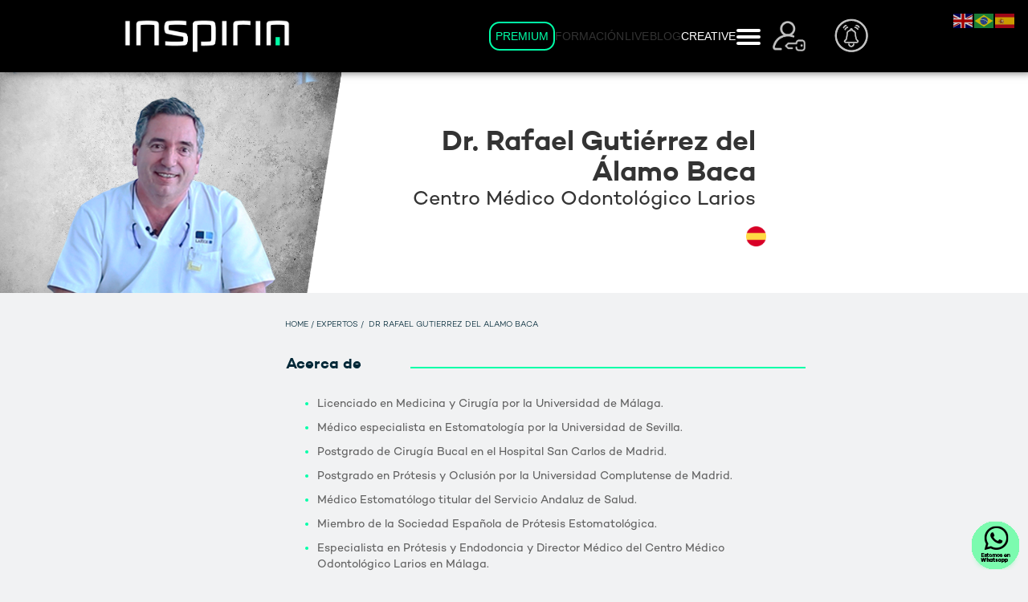

--- FILE ---
content_type: text/html; charset=UTF-8
request_url: https://inspiriadental.com/expertos/dr-rafael-gutierrez-del-alamo-baca/
body_size: 24747
content:




<!DOCTYPE html>
<html lang="es" class="no-js">
<head>

	<!--SCRIPTS ANALITICS Y PIXEL-->
	



<meta charset="UTF-8">
<meta name="viewport" content="width=device-width, initial-scale=1">
<link rel="profile" href="https://gmpg.org/xfn/11">
<link rel="pingback" href="https://inspiriadental.com/xmlrpc.php">




<!-- Código Zoho -->

<script src="https://cdn.pagesense.io/js/inspiriadental/25151b2efc6646c9895d698e6d8110fc.js"></script>

<script>var w=window;var p = w.location.protocol;if(p.indexOf("http") < 0){p = "http"+":";}var d = document;var f = d.getElementsByTagName('script')[0],s = d.createElement('script');s.type = 'text/javascript'; s.async = false; if (s.readyState){s.onreadystatechange = function(){if (s.readyState=="loaded"||s.readyState == "complete"){s.onreadystatechange = null;try{loadwaprops("2375d68e1f984c1cd0a34463ed52d4ce9","271052727ea5d6c013d2af3e628508ae6","213b7032f23dd395e568585a3b9a493bb894375f7a7d2d66f","2ecb7c212015af80ead8a0b515c307c116c87596d6408794d","0.0");}catch(e){}}};}else {s.onload = function(){try{loadwaprops("2375d68e1f984c1cd0a34463ed52d4ce9","271052727ea5d6c013d2af3e628508ae6","213b7032f23dd395e568585a3b9a493bb894375f7a7d2d66f","2ecb7c212015af80ead8a0b515c307c116c87596d6408794d","0.0");}catch(e){}};};s.src =p+"//marketinghub.zoho.com/hub/js/WebsiteAutomation.js";f.parentNode.insertBefore(s, f);</script>

<!-- FIN código zoho -->


<!-- llamada al nav -->

	<script type="text/javascript">function theChampLoadEvent(e){var t=window.onload;if(typeof window.onload!="function"){window.onload=e}else{window.onload=function(){t();e()}}}</script>
		<script type="text/javascript">var theChampDefaultLang = 'es_ES', theChampCloseIconPath = 'https://inspiriadental.com/wp-content/plugins/super-socializer/images/close.png';</script>
		<script>var theChampSiteUrl = 'https://inspiriadental.com', theChampVerified = 0, theChampEmailPopup = 0, heateorSsMoreSharePopupSearchText = 'Search';</script>
			<script> var theChampLoadingImgPath = 'https://inspiriadental.com/wp-content/plugins/super-socializer/images/ajax_loader.gif'; var theChampAjaxUrl = 'https://inspiriadental.com/wp-admin/admin-ajax.php'; var theChampRedirectionUrl = 'https://inspiriadental.com/redirect'; var theChampRegRedirectionUrl = 'https://inspiriadental.com/redirect'; </script>
				<script> var theChampFBKey = '208957680889572', theChampSameTabLogin = '1', theChampVerified = 0; var theChampAjaxUrl = 'https://inspiriadental.com/wp-admin/admin-ajax.php'; var theChampPopupTitle = ''; var theChampEmailPopup = 0; var theChampEmailAjaxUrl = 'https://inspiriadental.com/wp-admin/admin-ajax.php'; var theChampEmailPopupTitle = ''; var theChampEmailPopupErrorMsg = ''; var theChampEmailPopupUniqueId = ''; var theChampEmailPopupVerifyMessage = ''; var theChampSteamAuthUrl = ""; var theChampCurrentPageUrl = 'https%3A%2F%2Finspiriadental.com%2Fexpertos%2Fdr-rafael-gutierrez-del-alamo-baca%2F';  var heateorMSEnabled = 0, theChampTwitterAuthUrl = theChampSiteUrl + "?SuperSocializerAuth=Twitter&super_socializer_redirect_to=" + theChampCurrentPageUrl, theChampLineAuthUrl = theChampSiteUrl + "?SuperSocializerAuth=Line&super_socializer_redirect_to=" + theChampCurrentPageUrl, theChampLiveAuthUrl = theChampSiteUrl + "?SuperSocializerAuth=Live&super_socializer_redirect_to=" + theChampCurrentPageUrl, theChampFacebookAuthUrl = theChampSiteUrl + "?SuperSocializerAuth=Facebook&super_socializer_redirect_to=" + theChampCurrentPageUrl, theChampYahooAuthUrl = theChampSiteUrl + "?SuperSocializerAuth=Yahoo&super_socializer_redirect_to=" + theChampCurrentPageUrl, theChampGoogleAuthUrl = theChampSiteUrl + "?SuperSocializerAuth=Google&super_socializer_redirect_to=" + theChampCurrentPageUrl, theChampVkontakteAuthUrl = theChampSiteUrl + "?SuperSocializerAuth=Vkontakte&super_socializer_redirect_to=" + theChampCurrentPageUrl, theChampLinkedinAuthUrl = theChampSiteUrl + "?SuperSocializerAuth=Linkedin&super_socializer_redirect_to=" + theChampCurrentPageUrl, theChampInstagramAuthUrl = theChampSiteUrl + "?SuperSocializerAuth=Instagram&super_socializer_redirect_to=" + theChampCurrentPageUrl, theChampWordpressAuthUrl = theChampSiteUrl + "?SuperSocializerAuth=Wordpress&super_socializer_redirect_to=" + theChampCurrentPageUrl, theChampDribbbleAuthUrl = theChampSiteUrl + "?SuperSocializerAuth=Dribbble&super_socializer_redirect_to=" + theChampCurrentPageUrl, theChampGithubAuthUrl = theChampSiteUrl + "?SuperSocializerAuth=Github&super_socializer_redirect_to=" + theChampCurrentPageUrl, theChampSpotifyAuthUrl = theChampSiteUrl + "?SuperSocializerAuth=Spotify&super_socializer_redirect_to=" + theChampCurrentPageUrl, theChampKakaoAuthUrl = theChampSiteUrl + "?SuperSocializerAuth=Kakao&super_socializer_redirect_to=" + theChampCurrentPageUrl, theChampTwitchAuthUrl = theChampSiteUrl + "?SuperSocializerAuth=Twitch&super_socializer_redirect_to=" + theChampCurrentPageUrl, theChampRedditAuthUrl = theChampSiteUrl + "?SuperSocializerAuth=Reddit&super_socializer_redirect_to=" + theChampCurrentPageUrl, theChampDisqusAuthUrl = theChampSiteUrl + "?SuperSocializerAuth=Disqus&super_socializer_redirect_to=" + theChampCurrentPageUrl, theChampDropboxAuthUrl = theChampSiteUrl + "?SuperSocializerAuth=Dropbox&super_socializer_redirect_to=" + theChampCurrentPageUrl, theChampFoursquareAuthUrl = theChampSiteUrl + "?SuperSocializerAuth=Foursquare&super_socializer_redirect_to=" + theChampCurrentPageUrl, theChampAmazonAuthUrl = theChampSiteUrl + "?SuperSocializerAuth=Amazon&super_socializer_redirect_to=" + theChampCurrentPageUrl, theChampStackoverflowAuthUrl = theChampSiteUrl + "?SuperSocializerAuth=Stackoverflow&super_socializer_redirect_to=" + theChampCurrentPageUrl, theChampDiscordAuthUrl = theChampSiteUrl + "?SuperSocializerAuth=Discord&super_socializer_redirect_to=" + theChampCurrentPageUrl;</script>
				<script> var theChampSharingAjaxUrl = 'https://inspiriadental.com/wp-admin/admin-ajax.php', heateorSsFbMessengerAPI = 'https://www.facebook.com/dialog/send?app_id=208957680889572&display=popup&link=%encoded_post_url%&redirect_uri=%encoded_post_url%',heateorSsWhatsappShareAPI = 'web', heateorSsUrlCountFetched = [], heateorSsSharesText = 'Shares', heateorSsShareText = 'Share', theChampPluginIconPath = 'https://inspiriadental.com/wp-content/plugins/super-socializer/images/logo.png', theChampHorizontalSharingCountEnable = 0, theChampVerticalSharingCountEnable = 0, theChampSharingOffset = -10, theChampCounterOffset = -10, theChampMobileStickySharingEnabled = 0, heateorSsCopyLinkMessage = "Link copied.";
		var heateorSsVerticalSharingShortUrl = "https://inspiriadental.com/expertos/dr-rafael-gutierrez-del-alamo-baca/";		</script>
			<style type="text/css">.the_champ_horizontal_sharing .theChampSharing{
					color: #fff;
				border-width: 0px;
		border-style: solid;
		border-color: transparent;
	}
		.the_champ_horizontal_sharing .theChampTCBackground{
		color:#666;
	}
		.the_champ_horizontal_sharing .theChampSharing:hover{
				border-color: transparent;
	}
	.the_champ_vertical_sharing .theChampSharing{
					color: #fff;
				border-width: 0px;
		border-style: solid;
		border-color: transparent;
	}
		.the_champ_vertical_sharing .theChampTCBackground{
		color:#666;
	}
		.the_champ_vertical_sharing .theChampSharing:hover{
				border-color: transparent;
	}
	@media screen and (max-width:783px){.the_champ_vertical_sharing{display:none!important}}div.the_champ_social_login_title,div.the_champ_login_container{text-align:center}ul.the_champ_login_ul{width:100%;text-align:center;}div.the_champ_login_container ul.the_champ_login_ul li{float:none!important;display:inline-block;}</style>
	<meta name='robots' content='index, follow, max-image-preview:large, max-snippet:-1, max-video-preview:-1' />
	<style>img:is([sizes="auto" i], [sizes^="auto," i]) { contain-intrinsic-size: 3000px 1500px }</style>
	
		<!-- Meta Tag Manager -->
		<meta name="description" content="Dr. Rafael Gutiérrez del Álamo Baca forma parte de la plataforma de odontología Inspiria, un punto de encuentro sectorial que permite el acercamiento entre instituciones, expertos y profesionales" />
		<meta name="author" content="Inspiria" />
		<meta name="keywords" content="Dr. Rafael Gutiérrez del Álamo Baca,Experto Dr. Rafael Gutiérrez del Álamo Baca,Experto Dr. Rafael Gutiérrez del Álamo Baca Inspiria" />
		<!-- / Meta Tag Manager -->

	<!-- This site is optimized with the Yoast SEO plugin v18.7 - https://yoast.com/wordpress/plugins/seo/ -->
	<title>Dr. Rafael Gutiérrez del Álamo Baca - Inspiria</title>
	<link rel="canonical" href="https://inspiriadental.com/expertos/dr-rafael-gutierrez-del-alamo-baca/" />
	<meta property="og:locale" content="es_ES" />
	<meta property="og:type" content="article" />
	<meta property="og:title" content="Dr. Rafael Gutiérrez del Álamo Baca - Inspiria" />
	<meta property="og:url" content="https://inspiriadental.com/expertos/dr-rafael-gutierrez-del-alamo-baca/" />
	<meta property="og:site_name" content="Inspiria" />
	<meta property="article:publisher" content="https://www.facebook.com/inspiriadental" />
	<meta property="article:modified_time" content="2021-02-04T18:55:50+00:00" />
	<meta name="twitter:card" content="summary_large_image" />
	<meta name="twitter:site" content="@inspiriadental" />
	<script type="application/ld+json" class="yoast-schema-graph">{"@context":"https://schema.org","@graph":[{"@type":"WebSite","@id":"https://inspiriadental.com/#website","url":"https://inspiriadental.com/","name":"Inspiria","description":"Plataforma de formación en odontología","potentialAction":[{"@type":"SearchAction","target":{"@type":"EntryPoint","urlTemplate":"https://inspiriadental.com/?s={search_term_string}"},"query-input":"required name=search_term_string"}],"inLanguage":"es"},{"@type":"WebPage","@id":"https://inspiriadental.com/expertos/dr-rafael-gutierrez-del-alamo-baca/#webpage","url":"https://inspiriadental.com/expertos/dr-rafael-gutierrez-del-alamo-baca/","name":"Dr. Rafael Gutiérrez del Álamo Baca - Inspiria","isPartOf":{"@id":"https://inspiriadental.com/#website"},"datePublished":"2019-08-08T13:44:15+00:00","dateModified":"2021-02-04T18:55:50+00:00","breadcrumb":{"@id":"https://inspiriadental.com/expertos/dr-rafael-gutierrez-del-alamo-baca/#breadcrumb"},"inLanguage":"es","potentialAction":[{"@type":"ReadAction","target":["https://inspiriadental.com/expertos/dr-rafael-gutierrez-del-alamo-baca/"]}]},{"@type":"BreadcrumbList","@id":"https://inspiriadental.com/expertos/dr-rafael-gutierrez-del-alamo-baca/#breadcrumb","itemListElement":[{"@type":"ListItem","position":1,"name":"Dr. Rafael Gutiérrez del Álamo Baca"}]}]}</script>
	<!-- / Yoast SEO plugin. -->


<link rel='dns-prefetch' href='//d1do84bsbaemip.cloudfront.net' />
<link rel='dns-prefetch' href='//fonts.googleapis.com' />
<link rel="alternate" type="application/rss+xml" title="Inspiria &raquo; Feed" href="https://inspiriadental.com/feed/" />
<link rel="alternate" type="application/rss+xml" title="Inspiria &raquo; Feed de los comentarios" href="https://inspiriadental.com/comments/feed/" />
<script type="text/javascript">
/* <![CDATA[ */
window._wpemojiSettings = {"baseUrl":"https:\/\/s.w.org\/images\/core\/emoji\/16.0.1\/72x72\/","ext":".png","svgUrl":"https:\/\/s.w.org\/images\/core\/emoji\/16.0.1\/svg\/","svgExt":".svg","source":{"concatemoji":"https:\/\/inspiriadental.com\/wp-includes\/js\/wp-emoji-release.min.js?ver=3bc3fac4f61acdb8ada5559188ede076"}};
/*! This file is auto-generated */
!function(s,n){var o,i,e;function c(e){try{var t={supportTests:e,timestamp:(new Date).valueOf()};sessionStorage.setItem(o,JSON.stringify(t))}catch(e){}}function p(e,t,n){e.clearRect(0,0,e.canvas.width,e.canvas.height),e.fillText(t,0,0);var t=new Uint32Array(e.getImageData(0,0,e.canvas.width,e.canvas.height).data),a=(e.clearRect(0,0,e.canvas.width,e.canvas.height),e.fillText(n,0,0),new Uint32Array(e.getImageData(0,0,e.canvas.width,e.canvas.height).data));return t.every(function(e,t){return e===a[t]})}function u(e,t){e.clearRect(0,0,e.canvas.width,e.canvas.height),e.fillText(t,0,0);for(var n=e.getImageData(16,16,1,1),a=0;a<n.data.length;a++)if(0!==n.data[a])return!1;return!0}function f(e,t,n,a){switch(t){case"flag":return n(e,"\ud83c\udff3\ufe0f\u200d\u26a7\ufe0f","\ud83c\udff3\ufe0f\u200b\u26a7\ufe0f")?!1:!n(e,"\ud83c\udde8\ud83c\uddf6","\ud83c\udde8\u200b\ud83c\uddf6")&&!n(e,"\ud83c\udff4\udb40\udc67\udb40\udc62\udb40\udc65\udb40\udc6e\udb40\udc67\udb40\udc7f","\ud83c\udff4\u200b\udb40\udc67\u200b\udb40\udc62\u200b\udb40\udc65\u200b\udb40\udc6e\u200b\udb40\udc67\u200b\udb40\udc7f");case"emoji":return!a(e,"\ud83e\udedf")}return!1}function g(e,t,n,a){var r="undefined"!=typeof WorkerGlobalScope&&self instanceof WorkerGlobalScope?new OffscreenCanvas(300,150):s.createElement("canvas"),o=r.getContext("2d",{willReadFrequently:!0}),i=(o.textBaseline="top",o.font="600 32px Arial",{});return e.forEach(function(e){i[e]=t(o,e,n,a)}),i}function t(e){var t=s.createElement("script");t.src=e,t.defer=!0,s.head.appendChild(t)}"undefined"!=typeof Promise&&(o="wpEmojiSettingsSupports",i=["flag","emoji"],n.supports={everything:!0,everythingExceptFlag:!0},e=new Promise(function(e){s.addEventListener("DOMContentLoaded",e,{once:!0})}),new Promise(function(t){var n=function(){try{var e=JSON.parse(sessionStorage.getItem(o));if("object"==typeof e&&"number"==typeof e.timestamp&&(new Date).valueOf()<e.timestamp+604800&&"object"==typeof e.supportTests)return e.supportTests}catch(e){}return null}();if(!n){if("undefined"!=typeof Worker&&"undefined"!=typeof OffscreenCanvas&&"undefined"!=typeof URL&&URL.createObjectURL&&"undefined"!=typeof Blob)try{var e="postMessage("+g.toString()+"("+[JSON.stringify(i),f.toString(),p.toString(),u.toString()].join(",")+"));",a=new Blob([e],{type:"text/javascript"}),r=new Worker(URL.createObjectURL(a),{name:"wpTestEmojiSupports"});return void(r.onmessage=function(e){c(n=e.data),r.terminate(),t(n)})}catch(e){}c(n=g(i,f,p,u))}t(n)}).then(function(e){for(var t in e)n.supports[t]=e[t],n.supports.everything=n.supports.everything&&n.supports[t],"flag"!==t&&(n.supports.everythingExceptFlag=n.supports.everythingExceptFlag&&n.supports[t]);n.supports.everythingExceptFlag=n.supports.everythingExceptFlag&&!n.supports.flag,n.DOMReady=!1,n.readyCallback=function(){n.DOMReady=!0}}).then(function(){return e}).then(function(){var e;n.supports.everything||(n.readyCallback(),(e=n.source||{}).concatemoji?t(e.concatemoji):e.wpemoji&&e.twemoji&&(t(e.twemoji),t(e.wpemoji)))}))}((window,document),window._wpemojiSettings);
/* ]]> */
</script>
<style id='wp-emoji-styles-inline-css' type='text/css'>

	img.wp-smiley, img.emoji {
		display: inline !important;
		border: none !important;
		box-shadow: none !important;
		height: 1em !important;
		width: 1em !important;
		margin: 0 0.07em !important;
		vertical-align: -0.1em !important;
		background: none !important;
		padding: 0 !important;
	}
</style>
<link rel='stylesheet' id='wp-block-library-css' href='https://inspiriadental.com/wp-includes/css/dist/block-library/style.min.css?ver=3bc3fac4f61acdb8ada5559188ede076' type='text/css' media='all' />
<style id='classic-theme-styles-inline-css' type='text/css'>
/*! This file is auto-generated */
.wp-block-button__link{color:#fff;background-color:#32373c;border-radius:9999px;box-shadow:none;text-decoration:none;padding:calc(.667em + 2px) calc(1.333em + 2px);font-size:1.125em}.wp-block-file__button{background:#32373c;color:#fff;text-decoration:none}
</style>
<style id='global-styles-inline-css' type='text/css'>
:root{--wp--preset--aspect-ratio--square: 1;--wp--preset--aspect-ratio--4-3: 4/3;--wp--preset--aspect-ratio--3-4: 3/4;--wp--preset--aspect-ratio--3-2: 3/2;--wp--preset--aspect-ratio--2-3: 2/3;--wp--preset--aspect-ratio--16-9: 16/9;--wp--preset--aspect-ratio--9-16: 9/16;--wp--preset--color--black: #000000;--wp--preset--color--cyan-bluish-gray: #abb8c3;--wp--preset--color--white: #ffffff;--wp--preset--color--pale-pink: #f78da7;--wp--preset--color--vivid-red: #cf2e2e;--wp--preset--color--luminous-vivid-orange: #ff6900;--wp--preset--color--luminous-vivid-amber: #fcb900;--wp--preset--color--light-green-cyan: #7bdcb5;--wp--preset--color--vivid-green-cyan: #00d084;--wp--preset--color--pale-cyan-blue: #8ed1fc;--wp--preset--color--vivid-cyan-blue: #0693e3;--wp--preset--color--vivid-purple: #9b51e0;--wp--preset--gradient--vivid-cyan-blue-to-vivid-purple: linear-gradient(135deg,rgba(6,147,227,1) 0%,rgb(155,81,224) 100%);--wp--preset--gradient--light-green-cyan-to-vivid-green-cyan: linear-gradient(135deg,rgb(122,220,180) 0%,rgb(0,208,130) 100%);--wp--preset--gradient--luminous-vivid-amber-to-luminous-vivid-orange: linear-gradient(135deg,rgba(252,185,0,1) 0%,rgba(255,105,0,1) 100%);--wp--preset--gradient--luminous-vivid-orange-to-vivid-red: linear-gradient(135deg,rgba(255,105,0,1) 0%,rgb(207,46,46) 100%);--wp--preset--gradient--very-light-gray-to-cyan-bluish-gray: linear-gradient(135deg,rgb(238,238,238) 0%,rgb(169,184,195) 100%);--wp--preset--gradient--cool-to-warm-spectrum: linear-gradient(135deg,rgb(74,234,220) 0%,rgb(151,120,209) 20%,rgb(207,42,186) 40%,rgb(238,44,130) 60%,rgb(251,105,98) 80%,rgb(254,248,76) 100%);--wp--preset--gradient--blush-light-purple: linear-gradient(135deg,rgb(255,206,236) 0%,rgb(152,150,240) 100%);--wp--preset--gradient--blush-bordeaux: linear-gradient(135deg,rgb(254,205,165) 0%,rgb(254,45,45) 50%,rgb(107,0,62) 100%);--wp--preset--gradient--luminous-dusk: linear-gradient(135deg,rgb(255,203,112) 0%,rgb(199,81,192) 50%,rgb(65,88,208) 100%);--wp--preset--gradient--pale-ocean: linear-gradient(135deg,rgb(255,245,203) 0%,rgb(182,227,212) 50%,rgb(51,167,181) 100%);--wp--preset--gradient--electric-grass: linear-gradient(135deg,rgb(202,248,128) 0%,rgb(113,206,126) 100%);--wp--preset--gradient--midnight: linear-gradient(135deg,rgb(2,3,129) 0%,rgb(40,116,252) 100%);--wp--preset--font-size--small: 13px;--wp--preset--font-size--medium: 20px;--wp--preset--font-size--large: 36px;--wp--preset--font-size--x-large: 42px;--wp--preset--spacing--20: 0.44rem;--wp--preset--spacing--30: 0.67rem;--wp--preset--spacing--40: 1rem;--wp--preset--spacing--50: 1.5rem;--wp--preset--spacing--60: 2.25rem;--wp--preset--spacing--70: 3.38rem;--wp--preset--spacing--80: 5.06rem;--wp--preset--shadow--natural: 6px 6px 9px rgba(0, 0, 0, 0.2);--wp--preset--shadow--deep: 12px 12px 50px rgba(0, 0, 0, 0.4);--wp--preset--shadow--sharp: 6px 6px 0px rgba(0, 0, 0, 0.2);--wp--preset--shadow--outlined: 6px 6px 0px -3px rgba(255, 255, 255, 1), 6px 6px rgba(0, 0, 0, 1);--wp--preset--shadow--crisp: 6px 6px 0px rgba(0, 0, 0, 1);}:where(.is-layout-flex){gap: 0.5em;}:where(.is-layout-grid){gap: 0.5em;}body .is-layout-flex{display: flex;}.is-layout-flex{flex-wrap: wrap;align-items: center;}.is-layout-flex > :is(*, div){margin: 0;}body .is-layout-grid{display: grid;}.is-layout-grid > :is(*, div){margin: 0;}:where(.wp-block-columns.is-layout-flex){gap: 2em;}:where(.wp-block-columns.is-layout-grid){gap: 2em;}:where(.wp-block-post-template.is-layout-flex){gap: 1.25em;}:where(.wp-block-post-template.is-layout-grid){gap: 1.25em;}.has-black-color{color: var(--wp--preset--color--black) !important;}.has-cyan-bluish-gray-color{color: var(--wp--preset--color--cyan-bluish-gray) !important;}.has-white-color{color: var(--wp--preset--color--white) !important;}.has-pale-pink-color{color: var(--wp--preset--color--pale-pink) !important;}.has-vivid-red-color{color: var(--wp--preset--color--vivid-red) !important;}.has-luminous-vivid-orange-color{color: var(--wp--preset--color--luminous-vivid-orange) !important;}.has-luminous-vivid-amber-color{color: var(--wp--preset--color--luminous-vivid-amber) !important;}.has-light-green-cyan-color{color: var(--wp--preset--color--light-green-cyan) !important;}.has-vivid-green-cyan-color{color: var(--wp--preset--color--vivid-green-cyan) !important;}.has-pale-cyan-blue-color{color: var(--wp--preset--color--pale-cyan-blue) !important;}.has-vivid-cyan-blue-color{color: var(--wp--preset--color--vivid-cyan-blue) !important;}.has-vivid-purple-color{color: var(--wp--preset--color--vivid-purple) !important;}.has-black-background-color{background-color: var(--wp--preset--color--black) !important;}.has-cyan-bluish-gray-background-color{background-color: var(--wp--preset--color--cyan-bluish-gray) !important;}.has-white-background-color{background-color: var(--wp--preset--color--white) !important;}.has-pale-pink-background-color{background-color: var(--wp--preset--color--pale-pink) !important;}.has-vivid-red-background-color{background-color: var(--wp--preset--color--vivid-red) !important;}.has-luminous-vivid-orange-background-color{background-color: var(--wp--preset--color--luminous-vivid-orange) !important;}.has-luminous-vivid-amber-background-color{background-color: var(--wp--preset--color--luminous-vivid-amber) !important;}.has-light-green-cyan-background-color{background-color: var(--wp--preset--color--light-green-cyan) !important;}.has-vivid-green-cyan-background-color{background-color: var(--wp--preset--color--vivid-green-cyan) !important;}.has-pale-cyan-blue-background-color{background-color: var(--wp--preset--color--pale-cyan-blue) !important;}.has-vivid-cyan-blue-background-color{background-color: var(--wp--preset--color--vivid-cyan-blue) !important;}.has-vivid-purple-background-color{background-color: var(--wp--preset--color--vivid-purple) !important;}.has-black-border-color{border-color: var(--wp--preset--color--black) !important;}.has-cyan-bluish-gray-border-color{border-color: var(--wp--preset--color--cyan-bluish-gray) !important;}.has-white-border-color{border-color: var(--wp--preset--color--white) !important;}.has-pale-pink-border-color{border-color: var(--wp--preset--color--pale-pink) !important;}.has-vivid-red-border-color{border-color: var(--wp--preset--color--vivid-red) !important;}.has-luminous-vivid-orange-border-color{border-color: var(--wp--preset--color--luminous-vivid-orange) !important;}.has-luminous-vivid-amber-border-color{border-color: var(--wp--preset--color--luminous-vivid-amber) !important;}.has-light-green-cyan-border-color{border-color: var(--wp--preset--color--light-green-cyan) !important;}.has-vivid-green-cyan-border-color{border-color: var(--wp--preset--color--vivid-green-cyan) !important;}.has-pale-cyan-blue-border-color{border-color: var(--wp--preset--color--pale-cyan-blue) !important;}.has-vivid-cyan-blue-border-color{border-color: var(--wp--preset--color--vivid-cyan-blue) !important;}.has-vivid-purple-border-color{border-color: var(--wp--preset--color--vivid-purple) !important;}.has-vivid-cyan-blue-to-vivid-purple-gradient-background{background: var(--wp--preset--gradient--vivid-cyan-blue-to-vivid-purple) !important;}.has-light-green-cyan-to-vivid-green-cyan-gradient-background{background: var(--wp--preset--gradient--light-green-cyan-to-vivid-green-cyan) !important;}.has-luminous-vivid-amber-to-luminous-vivid-orange-gradient-background{background: var(--wp--preset--gradient--luminous-vivid-amber-to-luminous-vivid-orange) !important;}.has-luminous-vivid-orange-to-vivid-red-gradient-background{background: var(--wp--preset--gradient--luminous-vivid-orange-to-vivid-red) !important;}.has-very-light-gray-to-cyan-bluish-gray-gradient-background{background: var(--wp--preset--gradient--very-light-gray-to-cyan-bluish-gray) !important;}.has-cool-to-warm-spectrum-gradient-background{background: var(--wp--preset--gradient--cool-to-warm-spectrum) !important;}.has-blush-light-purple-gradient-background{background: var(--wp--preset--gradient--blush-light-purple) !important;}.has-blush-bordeaux-gradient-background{background: var(--wp--preset--gradient--blush-bordeaux) !important;}.has-luminous-dusk-gradient-background{background: var(--wp--preset--gradient--luminous-dusk) !important;}.has-pale-ocean-gradient-background{background: var(--wp--preset--gradient--pale-ocean) !important;}.has-electric-grass-gradient-background{background: var(--wp--preset--gradient--electric-grass) !important;}.has-midnight-gradient-background{background: var(--wp--preset--gradient--midnight) !important;}.has-small-font-size{font-size: var(--wp--preset--font-size--small) !important;}.has-medium-font-size{font-size: var(--wp--preset--font-size--medium) !important;}.has-large-font-size{font-size: var(--wp--preset--font-size--large) !important;}.has-x-large-font-size{font-size: var(--wp--preset--font-size--x-large) !important;}
:where(.wp-block-post-template.is-layout-flex){gap: 1.25em;}:where(.wp-block-post-template.is-layout-grid){gap: 1.25em;}
:where(.wp-block-columns.is-layout-flex){gap: 2em;}:where(.wp-block-columns.is-layout-grid){gap: 2em;}
:root :where(.wp-block-pullquote){font-size: 1.5em;line-height: 1.6;}
</style>
<link rel='stylesheet' id='woocommerce-layout-css' href='https://inspiriadental.com/wp-content/plugins/woocommerce/assets/css/woocommerce-layout.css?ver=10.2.2' type='text/css' media='all' />
<link rel='stylesheet' id='woocommerce-smallscreen-css' href='https://inspiriadental.com/wp-content/plugins/woocommerce/assets/css/woocommerce-smallscreen.css?ver=10.2.2' type='text/css' media='only screen and (max-width: 768px)' />
<link rel='stylesheet' id='woocommerce-general-css' href='https://inspiriadental.com/wp-content/plugins/woocommerce/assets/css/woocommerce.css?ver=10.2.2' type='text/css' media='all' />
<style id='woocommerce-inline-inline-css' type='text/css'>
.woocommerce form .form-row .required { visibility: visible; }
</style>
<link rel='stylesheet' id='brands-styles-css' href='https://inspiriadental.com/wp-content/plugins/woocommerce/assets/css/brands.css?ver=10.2.2' type='text/css' media='all' />
<link rel='stylesheet' id='iconos-google-css' href='https://fonts.googleapis.com/icon?family=Material+Icons&#038;ver=6.8.3' type='text/css' media='all' />
<link rel='stylesheet' id='slider-nuevos-css-css' href='https://inspiriadental.com/wp-content/themes/kdi-ecommerce/style-nuevo-slider.css?ver=3bc3fac4f61acdb8ada5559188ede076' type='text/css' media='all' />
<link rel='stylesheet' id='reset-css-css' href='https://inspiriadental.com/wp-content/themes/kdi-ecommerce/reset.css?ver=3bc3fac4f61acdb8ada5559188ede076' type='text/css' media='all' />
<link rel='stylesheet' id='parent-style-css' href='https://inspiriadental.com/wp-content/themes/azera-shop/style.css?ver=3bc3fac4f61acdb8ada5559188ede076' type='text/css' media='all' />
<link rel='stylesheet' id='style-comun-css' href='https://inspiriadental.com/wp-content/themes/kdi-ecommerce/assets/css/style-comun.css?ver=3bc3fac4f61acdb8ada5559188ede076' type='text/css' media='all' />
<link rel='stylesheet' id='flexslider-style-css' href='https://inspiriadental.com/wp-content/themes/kdi-ecommerce/assets/css/flexslider.css?ver=3bc3fac4f61acdb8ada5559188ede076' type='text/css' media='all' />
<link rel='stylesheet' id='modals-style-css' href='https://inspiriadental.com/wp-content/themes/kdi-ecommerce/assets/css/jquery.niftymodals.css?ver=3bc3fac4f61acdb8ada5559188ede076' type='text/css' media='all' />
<link rel='stylesheet' id='modals-style-bootstrap-css' href='https://inspiriadental.com/wp-content/themes/kdi-ecommerce/assets/css/jquery.niftymodals.bootstrap.css?ver=3bc3fac4f61acdb8ada5559188ede076' type='text/css' media='all' />
<link rel='stylesheet' id='jquery-ui-css' href='https://inspiriadental.com/wp-content/themes/kdi-ecommerce/assets/css/jquery-ui.css?ver=3bc3fac4f61acdb8ada5559188ede076' type='text/css' media='all' />
<link rel='stylesheet' id='paginas-comun-css' href='https://inspiriadental.com/wp-content/themes/kdi-ecommerce/shortcode/css/paginas-comun.css?ver=3bc3fac4f61acdb8ada5559188ede076' type='text/css' media='all' />
<link rel='stylesheet' id='estilos-slider-css' href='https://inspiriadental.com/wp-content/themes/kdi-ecommerce/styleSliders.css?ver=3bc3fac4f61acdb8ada5559188ede076' type='text/css' media='all' />
<link rel='stylesheet' id='video-css-css' href='https://inspiriadental.com/wp-content/themes/kdi-ecommerce/video-js-min.css?ver=3bc3fac4f61acdb8ada5559188ede076' type='text/css' media='all' />
<link rel='stylesheet' id='video-personal-css-css' href='https://inspiriadental.com/wp-content/themes/kdi-ecommerce/styleVideoJsPersonal.css?ver=3bc3fac4f61acdb8ada5559188ede076' type='text/css' media='all' />
<link rel='stylesheet' id='azera-shop-font-css' href='//fonts.googleapis.com/css?family=Cabin%3A400%2C600%7COpen+Sans%3A400%2C300%2C600&#038;ver=6.8.3' type='text/css' media='all' />
<link rel='stylesheet' id='azera-shop-fontawesome-css' href='https://inspiriadental.com/wp-content/themes/azera-shop/css/font-awesome.min.css?ver=4.4.0' type='text/css' media='all' />
<link rel='stylesheet' id='azera-shop-bootstrap-style-css' href='https://inspiriadental.com/wp-content/themes/azera-shop/css/bootstrap.min.css?ver=3.3.1' type='text/css' media='all' />
<link rel='stylesheet' id='azera-shop-style-css' href='https://inspiriadental.com/wp-content/themes/kdi-ecommerce/style.css?ver=1.0.0' type='text/css' media='all' />
<style id='azera-shop-style-inline-css' type='text/css'>
.overlay-layer-wrap{ background:rgba(0, 0, 0, 0.1);}.archive-top .section-overlay-layer{ background:rgba(0, 0, 0, 0.1);}
</style>
<link rel='stylesheet' id='dashicons-css' href='https://inspiriadental.com/wp-includes/css/dashicons.min.css?ver=3bc3fac4f61acdb8ada5559188ede076' type='text/css' media='all' />
<link rel='stylesheet' id='thickbox-css' href='https://inspiriadental.com/wp-includes/js/thickbox/thickbox.css?ver=3bc3fac4f61acdb8ada5559188ede076' type='text/css' media='all' />
<link rel='stylesheet' id='the_champ_frontend_css-css' href='https://inspiriadental.com/wp-content/plugins/super-socializer/css/front.css?ver=7.13.18' type='text/css' media='all' />
<link rel='stylesheet' id='um_fonticons_ii-css' href='https://inspiriadental.com/wp-content/plugins/ultimate-member/assets/css/um-fonticons-ii.css?ver=2.6.7' type='text/css' media='all' />
<link rel='stylesheet' id='um_fonticons_fa-css' href='https://inspiriadental.com/wp-content/plugins/ultimate-member/assets/css/um-fonticons-fa.css?ver=2.6.7' type='text/css' media='all' />
<link rel='stylesheet' id='select2-css' href='https://inspiriadental.com/wp-content/plugins/ultimate-member/assets/css/select2/select2.min.css?ver=4.0.13' type='text/css' media='all' />
<link rel='stylesheet' id='um_crop-css' href='https://inspiriadental.com/wp-content/plugins/ultimate-member/assets/css/um-crop.css?ver=2.6.7' type='text/css' media='all' />
<link rel='stylesheet' id='um_modal-css' href='https://inspiriadental.com/wp-content/plugins/ultimate-member/assets/css/um-modal.css?ver=2.6.7' type='text/css' media='all' />
<link rel='stylesheet' id='um_styles-css' href='https://inspiriadental.com/wp-content/plugins/ultimate-member/assets/css/um-styles.css?ver=2.6.7' type='text/css' media='all' />
<link rel='stylesheet' id='um_profile-css' href='https://inspiriadental.com/wp-content/plugins/ultimate-member/assets/css/um-profile.css?ver=2.6.7' type='text/css' media='all' />
<link rel='stylesheet' id='um_account-css' href='https://inspiriadental.com/wp-content/plugins/ultimate-member/assets/css/um-account.css?ver=2.6.7' type='text/css' media='all' />
<link rel='stylesheet' id='um_misc-css' href='https://inspiriadental.com/wp-content/plugins/ultimate-member/assets/css/um-misc.css?ver=2.6.7' type='text/css' media='all' />
<link rel='stylesheet' id='um_fileupload-css' href='https://inspiriadental.com/wp-content/plugins/ultimate-member/assets/css/um-fileupload.css?ver=2.6.7' type='text/css' media='all' />
<link rel='stylesheet' id='um_datetime-css' href='https://inspiriadental.com/wp-content/plugins/ultimate-member/assets/css/pickadate/default.css?ver=2.6.7' type='text/css' media='all' />
<link rel='stylesheet' id='um_datetime_date-css' href='https://inspiriadental.com/wp-content/plugins/ultimate-member/assets/css/pickadate/default.date.css?ver=2.6.7' type='text/css' media='all' />
<link rel='stylesheet' id='um_datetime_time-css' href='https://inspiriadental.com/wp-content/plugins/ultimate-member/assets/css/pickadate/default.time.css?ver=2.6.7' type='text/css' media='all' />
<link rel='stylesheet' id='um_raty-css' href='https://inspiriadental.com/wp-content/plugins/ultimate-member/assets/css/um-raty.css?ver=2.6.7' type='text/css' media='all' />
<link rel='stylesheet' id='um_scrollbar-css' href='https://inspiriadental.com/wp-content/plugins/ultimate-member/assets/css/simplebar.css?ver=2.6.7' type='text/css' media='all' />
<link rel='stylesheet' id='um_tipsy-css' href='https://inspiriadental.com/wp-content/plugins/ultimate-member/assets/css/um-tipsy.css?ver=2.6.7' type='text/css' media='all' />
<link rel='stylesheet' id='um_responsive-css' href='https://inspiriadental.com/wp-content/plugins/ultimate-member/assets/css/um-responsive.css?ver=2.6.7' type='text/css' media='all' />
<link rel='stylesheet' id='um_default_css-css' href='https://inspiriadental.com/wp-content/plugins/ultimate-member/assets/css/um-old-default.css?ver=2.6.7' type='text/css' media='all' />
<script type="text/javascript" src="https://inspiriadental.com/wp-includes/js/jquery/jquery.min.js?ver=3.7.1" id="jquery-core-js"></script>
<script type="text/javascript" src="https://inspiriadental.com/wp-includes/js/jquery/jquery-migrate.min.js?ver=3.4.1" id="jquery-migrate-js"></script>
<script type="text/javascript" src="https://inspiriadental.com/wp-content/plugins/woocommerce/assets/js/jquery-blockui/jquery.blockUI.min.js?ver=2.7.0-wc.10.2.2" id="jquery-blockui-js" defer="defer" data-wp-strategy="defer"></script>
<script type="text/javascript" id="wc-add-to-cart-js-extra">
/* <![CDATA[ */
var wc_add_to_cart_params = {"ajax_url":"\/wp-admin\/admin-ajax.php","wc_ajax_url":"\/?wc-ajax=%%endpoint%%","i18n_view_cart":"Ver carrito","cart_url":"https:\/\/inspiriadental.com","is_cart":"","cart_redirect_after_add":"no"};
/* ]]> */
</script>
<script type="text/javascript" src="https://inspiriadental.com/wp-content/plugins/woocommerce/assets/js/frontend/add-to-cart.min.js?ver=10.2.2" id="wc-add-to-cart-js" defer="defer" data-wp-strategy="defer"></script>
<script type="text/javascript" src="https://inspiriadental.com/wp-content/plugins/woocommerce/assets/js/js-cookie/js.cookie.min.js?ver=2.1.4-wc.10.2.2" id="js-cookie-js" defer="defer" data-wp-strategy="defer"></script>
<script type="text/javascript" id="woocommerce-js-extra">
/* <![CDATA[ */
var woocommerce_params = {"ajax_url":"\/wp-admin\/admin-ajax.php","wc_ajax_url":"\/?wc-ajax=%%endpoint%%","i18n_password_show":"Mostrar contrase\u00f1a","i18n_password_hide":"Ocultar contrase\u00f1a"};
/* ]]> */
</script>
<script type="text/javascript" src="https://inspiriadental.com/wp-content/plugins/woocommerce/assets/js/frontend/woocommerce.min.js?ver=10.2.2" id="woocommerce-js" defer="defer" data-wp-strategy="defer"></script>
<script type="text/javascript" src="https://d1do84bsbaemip.cloudfront.net/wp-content/themes/kdi-ecommerce/js/jquery-2.2.4.min.js?ver=3bc3fac4f61acdb8ada5559188ede076" id="jquery-kdi-js"></script>
<script type="text/javascript" src="https://inspiriadental.com/wp-content/themes/kdi-ecommerce/js/video-min.js" id="video-js-js"></script>
<script type="text/javascript" src="https://inspiriadental.com/wp-content/themes/kdi-ecommerce/js/videojs-resolution-switcher.js" id="video-reso-js"></script>
<script type="text/javascript" src="https://d1do84bsbaemip.cloudfront.net/wp-content/themes/kdi-ecommerce/js/jquery.niftymodals.js?ver=3bc3fac4f61acdb8ada5559188ede076" id="js-modals-js"></script>
<script type="text/javascript" src="https://inspiriadental.com/wp-content/plugins/super-socializer/js/front/social_login/general.js?ver=7.13.18" id="the_champ_ss_general_scripts-js"></script>
<script type="text/javascript" src="https://inspiriadental.com/wp-content/plugins/super-socializer/js/front/social_login/common.js?ver=7.13.18" id="the_champ_sl_common-js"></script>
<script type="text/javascript" src="https://inspiriadental.com/wp-content/plugins/super-socializer/js/front/sharing/sharing.js?ver=7.13.18" id="the_champ_share_counts-js"></script>
<script type="text/javascript" src="https://inspiriadental.com/wp-content/plugins/ultimate-member/assets/js/um-gdpr.min.js?ver=2.6.7" id="um-gdpr-js"></script>
<link rel="https://api.w.org/" href="https://inspiriadental.com/wp-json/" /><link rel="alternate" title="JSON" type="application/json" href="https://inspiriadental.com/wp-json/wp/v2/expertos/3747" /><link rel="EditURI" type="application/rsd+xml" title="RSD" href="https://inspiriadental.com/xmlrpc.php?rsd" />
<link rel="alternate" title="oEmbed (JSON)" type="application/json+oembed" href="https://inspiriadental.com/wp-json/oembed/1.0/embed?url=https%3A%2F%2Finspiriadental.com%2Fexpertos%2Fdr-rafael-gutierrez-del-alamo-baca%2F" />
<link rel="alternate" title="oEmbed (XML)" type="text/xml+oembed" href="https://inspiriadental.com/wp-json/oembed/1.0/embed?url=https%3A%2F%2Finspiriadental.com%2Fexpertos%2Fdr-rafael-gutierrez-del-alamo-baca%2F&#038;format=xml" />
<!-- HFCM by 99 Robots - Snippet # 10: track zoho -->
<script src="https://cdn.pagesense.io/js/inspiriadental/25151b2efc6646c9895d698e6d8110fc.js"></script>
<!-- /end HFCM by 99 Robots -->
<!-- HFCM by 99 Robots - Snippet # 11: Analytics Antiguo -->
<!-- Google tag (gtag.js) -->
<script async src="https://www.googletagmanager.com/gtag/js?id=UA-147976830-1"></script>
<script>
  window.dataLayer = window.dataLayer || [];
  function gtag(){dataLayer.push(arguments);}
  gtag('js', new Date());

  gtag('config', 'UA-147976830-1');
</script>

<!-- /end HFCM by 99 Robots -->
		<style type="text/css">
			.um_request_name {
				display: none !important;
			}
		</style>
		<script>

		/**
		 * Función para sacar toda la información posible del navegador del usuario
		 * @return infoUsuario -> objeto con la información del navegador.
		 */
		function informacionNavegador() {
			{
				var unknown = '-';

				// browser
				var nVer = navigator.appVersion;
				var nAgt = navigator.userAgent;
				var browser = navigator.appName;
				var version = '' + parseFloat(navigator.appVersion);
				var majorVersion = parseInt(navigator.appVersion, 10);
				var nameOffset, verOffset, ix;

				// Opera
				if ((verOffset = nAgt.indexOf('Opera')) != -1) {
					browser = 'Opera';
					version = nAgt.substring(verOffset + 6);
					if ((verOffset = nAgt.indexOf('Version')) != -1) {
						version = nAgt.substring(verOffset + 8);
					}
				}
				// Opera Next
				if ((verOffset = nAgt.indexOf('OPR')) != -1) {
					browser = 'Opera';
					version = nAgt.substring(verOffset + 4);
				}
				// Legacy Edge
				else if ((verOffset = nAgt.indexOf('Edge')) != -1) {
					browser = 'Microsoft Legacy Edge';
					version = nAgt.substring(verOffset + 5);
				} 
				// Edge (Chromium)
				else if ((verOffset = nAgt.indexOf('Edg')) != -1) {
					browser = 'Microsoft Edge';
					version = nAgt.substring(verOffset + 4);
				}
				// MSIE
				else if ((verOffset = nAgt.indexOf('MSIE')) != -1) {
					browser = 'Microsoft Internet Explorer';
					version = nAgt.substring(verOffset + 5);
				}
				// Chrome
				else if ((verOffset = nAgt.indexOf('Chrome')) != -1) {
					browser = 'Chrome';
					version = nAgt.substring(verOffset + 7);
				}
				// Safari
				else if ((verOffset = nAgt.indexOf('Safari')) != -1) {
					browser = 'Safari';
					version = nAgt.substring(verOffset + 7);
					if ((verOffset = nAgt.indexOf('Version')) != -1) {
						version = nAgt.substring(verOffset + 8);
					}
				}
				// Firefox
				else if ((verOffset = nAgt.indexOf('Firefox')) != -1) {
					browser = 'Firefox';
					version = nAgt.substring(verOffset + 8);
				}
				// MSIE 11+
				else if (nAgt.indexOf('Trident/') != -1) {
					browser = 'Microsoft Internet Explorer';
					version = nAgt.substring(nAgt.indexOf('rv:') + 3);
				}
				// Other browsers
				else if ((nameOffset = nAgt.lastIndexOf(' ') + 1) < (verOffset = nAgt.lastIndexOf('/'))) {
					browser = nAgt.substring(nameOffset, verOffset);
					version = nAgt.substring(verOffset + 1);
					if (browser.toLowerCase() == browser.toUpperCase()) {
						browser = navigator.appName;
					}
				}
				// trim the version string
				if ((ix = version.indexOf(';')) != -1) version = version.substring(0, ix);
				if ((ix = version.indexOf(' ')) != -1) version = version.substring(0, ix);
				if ((ix = version.indexOf(')')) != -1) version = version.substring(0, ix);

				majorVersion = parseInt('' + version, 10);
				if (isNaN(majorVersion)) {
					version = '' + parseFloat(navigator.appVersion);
					majorVersion = parseInt(navigator.appVersion, 10);
				}

				// mobile version
				var mobile = /Mobile|mini|Fennec|Android|iP(ad|od|hone)/.test(nVer);

				// system
				var os = unknown;
				var clientStrings = [
					{s:'Windows 10', r:/(Windows 10.0|Windows NT 10.0)/},
					{s:'Windows 8.1', r:/(Windows 8.1|Windows NT 6.3)/},
					{s:'Windows 8', r:/(Windows 8|Windows NT 6.2)/},
					{s:'Windows 7', r:/(Windows 7|Windows NT 6.1)/},
					{s:'Windows Vista', r:/Windows NT 6.0/},
					{s:'Windows Server 2003', r:/Windows NT 5.2/},
					{s:'Windows XP', r:/(Windows NT 5.1|Windows XP)/},
					{s:'Windows 2000', r:/(Windows NT 5.0|Windows 2000)/},
					{s:'Windows ME', r:/(Win 9x 4.90|Windows ME)/},
					{s:'Windows 98', r:/(Windows 98|Win98)/},
					{s:'Windows 95', r:/(Windows 95|Win95|Windows_95)/},
					{s:'Windows NT 4.0', r:/(Windows NT 4.0|WinNT4.0|WinNT|Windows NT)/},
					{s:'Windows CE', r:/Windows CE/},
					{s:'Windows 3.11', r:/Win16/},
					{s:'Android', r:/Android/},
					{s:'Open BSD', r:/OpenBSD/},
					{s:'Sun OS', r:/SunOS/},
					{s:'Chrome OS', r:/CrOS/},
					{s:'Linux', r:/(Linux|X11(?!.*CrOS))/},
					{s:'iOS', r:/(iPhone|iPad|iPod)/},
					{s:'Mac OS X', r:/Mac OS X/},
					{s:'Mac OS', r:/(Mac OS|MacPPC|MacIntel|Mac_PowerPC|Macintosh)/},
					{s:'QNX', r:/QNX/},
					{s:'UNIX', r:/UNIX/},
					{s:'BeOS', r:/BeOS/},
					{s:'OS/2', r:/OS\/2/},
					{s:'Search Bot', r:/(nuhk|Googlebot|Yammybot|Openbot|Slurp|MSNBot|Ask Jeeves\/Teoma|ia_archiver)/}
				];
				for (var id in clientStrings) {
					var cs = clientStrings[id];
					if (cs.r.test(nAgt)) {
						os = cs.s;
						break;
					}
				}

				var osVersion = unknown;

				if (/Windows/.test(os)) {
					osVersion = /Windows (.*)/.exec(os)[1];
					os = 'Windows';
				}

				switch (os) {
					case 'Mac OS':
					case 'Mac OS X':
					case 'Android':
						osVersion = /(?:Android|Mac OS|Mac OS X|MacPPC|MacIntel|Mac_PowerPC|Macintosh) ([\.\_\d]+)/.exec(nAgt)[1];
						break;

					case 'iOS':
						osVersion = /OS (\d+)_(\d+)_?(\d+)?/.exec(nVer);
						osVersion = osVersion[1] + '.' + osVersion[2] + '.' + (osVersion[3] | 0);
						break;
				}
				
			}

			infoUsuario = {
				browser: browser,
				browserVersion: version,
				browserMajorVersion: majorVersion,
				mobile: mobile,
				os: os,
				osVersion: osVersion,
			};

			return infoUsuario;
		}

		/**
		 * Funcionalidad de cambio imagen webp.
		 *
		 * @deprecated La etiqueta <picture> + <source> nos otorga esta funcionalidad de una manera más óptima.
		 */
		function swapImagenFormato(){
			window.onload = function(){
				infoUsuario = informacionNavegador();
				arrayImagenes = document.querySelectorAll(".imagenSwapWebp");

				Array.from(arrayImagenes).forEach(function(element){

					if((infoUsuario.os == "iOS" || infoUsuario.os == 'Mac OS' || infoUsuario.os == 'Mac OS X') && (infoUsuario.browser != 'Chrome')){
						element.src = element.dataset.default;
					}else{
						element.src = element.dataset.webp;
					}
				});
			}

		}

		swapImagenFormato();
	</script>

<!--[if lt IE 9]>
<script src="https://inspiriadental.com/wp-content/themes/azera-shop/js/html5shiv.min.js"></script>
<![endif]-->
	<noscript><style>.woocommerce-product-gallery{ opacity: 1 !important; }</style></noscript>
				<script  type="text/javascript">
				!function(f,b,e,v,n,t,s){if(f.fbq)return;n=f.fbq=function(){n.callMethod?
					n.callMethod.apply(n,arguments):n.queue.push(arguments)};if(!f._fbq)f._fbq=n;
					n.push=n;n.loaded=!0;n.version='2.0';n.queue=[];t=b.createElement(e);t.async=!0;
					t.src=v;s=b.getElementsByTagName(e)[0];s.parentNode.insertBefore(t,s)}(window,
					document,'script','https://connect.facebook.net/en_US/fbevents.js');
			</script>
			<!-- WooCommerce Facebook Integration Begin -->
			<script  type="text/javascript">

				fbq('init', '579935809692465', {}, {
    "agent": "woocommerce-10.2.2-2.6.7"
});

				fbq( 'track', 'PageView', {
    "source": "woocommerce",
    "version": "10.2.2",
    "pluginVersion": "2.6.7"
} );

				document.addEventListener( 'DOMContentLoaded', function() {
					jQuery && jQuery( function( $ ) {
						// Insert placeholder for events injected when a product is added to the cart through AJAX.
						$( document.body ).append( '<div class=\"wc-facebook-pixel-event-placeholder\"></div>' );
					} );
				}, false );

			</script>
			<!-- WooCommerce Facebook Integration End -->
			<link rel="icon" href="https://d1do84bsbaemip.cloudfront.net/wp-content/uploads/2019/10/02114402/Inspiria-fav.ico" sizes="32x32" />
<link rel="icon" href="https://d1do84bsbaemip.cloudfront.net/wp-content/uploads/2019/10/02114402/Inspiria-fav.ico" sizes="192x192" />
<link rel="apple-touch-icon" href="https://d1do84bsbaemip.cloudfront.net/wp-content/uploads/2019/10/02114402/Inspiria-fav.ico" />
<meta name="msapplication-TileImage" content="https://d1do84bsbaemip.cloudfront.net/wp-content/uploads/2019/10/02114402/Inspiria-fav.ico" />
<!-- WooCommerce Google Analytics Integration -->
		<script type='text/javascript'>
			var gaProperty = 'G-LHK4QJG0VT';
			var disableStr = 'ga-disable-' + gaProperty;
			if ( document.cookie.indexOf( disableStr + '=true' ) > -1 ) {
				window[disableStr] = true;
			}
			function gaOptout() {
				document.cookie = disableStr + '=true; expires=Thu, 31 Dec 2099 23:59:59 UTC; path=/';
				window[disableStr] = true;
			}
		</script><script async src="https://www.googletagmanager.com/gtag/js?id=G-LHK4QJG0VT"></script>
		<script>
		window.dataLayer = window.dataLayer || [];
		function gtag(){dataLayer.push(arguments);}
		gtag('js', new Date());
		gtag('set', 'developer_id.dOGY3NW', true);

		gtag('config', 'G-LHK4QJG0VT', {
			'allow_google_signals': true,
			'link_attribution': true,
			'anonymize_ip': true,
			'custom_map': {
				'dimension1': 'logged_in'
			},
			'logged_in': 'no'
		} );

		
		</script>
		
		<!-- /WooCommerce Google Analytics Integration -->
</head>

<body data-rsssl=1 itemscope itemtype="http://schema.org/WebPage" class="wp-singular expertos-template-default single single-expertos postid-3747 wp-theme-azera-shop wp-child-theme-kdi-ecommerce theme-azera-shop woocommerce-no-js supports-webp group-blog" dir="
																			ltr">
<a class="skip-link screen-reader-text" href="#content">Saltar al contenido</a>
<header itemscope itemtype="http://schema.org/WPHeader" id="masthead" role="banner" data-stellar-background-ratio="0.5" class="header header-style-one site-header">

	<!-- COLOR OVER IMAGE -->
		<div class="overlay-layer-nav
		sticky-navigation-open	">




<!-- Estilos -->
<link rel="stylesheet" href="https://inspiriadental.com/wp-content/themes/kdi-ecommerce/templates/navbar/css/menu_principal.css?t=v=4.0.0">
<!-- Fin estilos -->

<!-- Estructura html -->

<!-- NAVBAR -->
<div class="banner"></div>

<div class="contenedor__navbar">
    <!-- BANNER PROMOCIONAL -->
    <div class="div_banner_promocional">
        



<!-- Estilos -->
<link rel="stylesheet" href="https://inspiriadental.com/wp-content/themes/kdi-ecommerce/shortcode/template/banner_promociones/css/banner_promociones.css?ver=v=4.0.0">
<!-- Fin de estilos -->

    <style>
        *{
            --altura-banner-promo: 0px;
        }
    </style>
    </div>
    <!-- FIN BANNER PROMOCIONAL -->

    <nav class="menu versionPc " id="menu_principal">
        <div class="container_logo">
            <a href="/"><img src="https://d1do84bsbaemip.cloudfront.net/wp-content/uploads/2019/07/25125747/logo-inspiria-home.png" alt="Logo Pulse" class="logo"></a>
        </div>
        <div class="container_menu">
            <ul class="menu_items">
                                <li><a class="premium" href="/plan-site/">PREMIUM</a></li>
                                <li><a class="verde-formacion" href="/formacion">FORMACIÓN</a></li>
                <li><a class="verde-live" href="/live">LIVE</a></li>
                <li><a class="verde-blog" href="/blog">BLOG</a></li>
                <li><a style="color:white; !important"  href="https://creative.inspiriadental.com" target="_blank">CREATIVE</a></li>
                 <!-- <li><a class="verde-blog" id="creativeHide" href="https://creative.inspiriadental.com" target="_blank">CREATIVE</a></li> -->
            </ul>
            <a class="menu_on_home">
                <input type="checkbox" />
                <span></span>
                <span></span>
                <span></span>
            </a>
            </li>
            <div class="iconos">
                <!-- Aqui va el icono de login, notificaciones, etc. -->

                <div class="desplegable_log">
                    <div class="log">
                                                    <img src="https://d1do84bsbaemip.cloudfront.net/wp-content/uploads/2022/04/04090635/Recurso-4.png" alt="login" class="log-deslogged">
                                            </div>
                                            <div class="despliegue-login">
                            <div class="flecha_acceso">
                                <img class="flecha-verde" src="https://d1do84bsbaemip.cloudfront.net/wp-content/uploads/2019/09/17173549/menu-selector.png" width="160" alt="Usuario">
                            </div>
                            <div class="nav-items-login">
                                <div class="mi-cuenta"><a>
                                        <p class="mi-cuenta-off">Mi Cuenta</p>
                                    </a></div>
                                <div class="logout">
                                    <a href="/acceso/">
                                        <div class="menu-img-zonas logoutimg">
                                            <p>Iniciar sesión</p>
                                        </div>
                                    </a>
                                </div>
                            </div>
                        </div>

                    
                </div>
                                    <div class="campanaDesactivada">
                        <figure>
                            <img src="https://d1do84bsbaemip.cloudfront.net/wp-content/uploads/2022/03/02131618/iconos_Mesa-de-trabajo-1.png" alt="Campana notificaciones">
                        </figure>
                    </div>
                            </div>
            <div class="navDespliegue notShow">
                <div class="menuDespliegue">
                    <div class="cuadroDerFooter">
                        <div class="cuadroInternosNav">
                            <div class="divInternosDerNav fontLigth">
                                <h3 class="tituloNav">Gestión Clínicas</h3>
                                <h4 class="enlacesPaginaNav"><a href="https://inspiriablue.com/"  target="_blank">Club Blue</a></h4>
                                <h4 class="enlacesPaginaNav"><a href="/inspiria-management-content/">Formación Gestión</a></h4>
                                <h4 class="enlacesPaginaNav"><a href="/kit-digital">Kit Digital</a></h4>

                            </div>
                            <div class="divInternosDerNav fontLigth">
                                <h3 class="tituloNav">Formación</h3>
                                <h4 class="enlacesPaginaNav"><a href="/formacion/?cursos">Cursos</a></h4>
                                <h4 class="enlacesPaginaNav"><a href="/formacion/?masters">Masters</a></h4>
                                <h4 class="enlacesPaginaNav"><a href="https://series.inspiriadental.com/">Series</a></h4>
                                <h4 class="enlacesPaginaNav"><a href="/formacion/?libros">Libros</a></h4>
                                <h4 class="enlacesPaginaNav"><a href="/live" target="_blank">Live</a></h4>

                            </div>
                            <!-- div divInternosDerFooter 1 -->

                            <div class="divInternosDerNav fontLigth">
                                <h3 class="tituloNav">Comunidad</h3>
                                <h4 class="enlacesPaginaNav"><a href="/partners">Partners</a></h4>
                                <h4 class="enlacesPaginaNav"><a href="/new-generation">New Generation</a></h4>
                                <h4 class="enlacesPaginaNav"><a href="/expertos">Expertos</a></h4>
                                <h4 class="enlacesPaginaNav"><a href="/industrias">Industria</a></h4>
                                <h4 class="enlacesPaginaNav"><a href="/universidades">Universidades</a></h4>
                            </div>
                            <!-- div divInternosDerFooter 2 -->

                            <div class="divInternosDerNav fontLigth">
                                <h3 class="tituloNav">Inspiria</h3>
                                <h4 class="enlacesPaginaNav"><a href="/quienes-somos">Quiénes Somos</a></h4>
                                <h4 class="enlacesPaginaNav"><a href="/blog" target="_blank">Blog</a></h4>
                                <h4 class="enlacesPaginaNav"><a href="/plan-site#bloqueSiete">Preguntas frecuentes</a></h4>

                                <!-- CERRAR SESION SOLO APARECE SI EL USUARIO HA INICIADO SESION -->
                                </h4>
                            </div>
                        </div>
                    </div>
                </div>
            </div>
        </div>
    </nav>

    <!-- NAV MOVIL -->

    <nav class="menu versionMovil ">
        <div class="iconoHamburguesa">
            <span class="hamburguesaMov">
                <i id="abrir" class="abierto"></i>
                <i id="cerrado" class="cerrado"></i>
            </span>
        </div>
        <div class="logo">
            <a href="/">
                <img src="https://d1do84bsbaemip.cloudfront.net/wp-content/uploads/2019/07/25125747/logo-inspiria-home.png" alt="Logo Inspiria" class="logo">
            </a>
        </div>
        <ul class="menu_items_mov">
            <li class="cruz"></li>
                            <li><a class="premium_mov" href="/plan-site/">PREMIUM</a></li>
                        <li> <a href="/formacion/?cursos">Cursos</a> </li>
            <li> <a href="/formacion/?masters">Masters</a> </li>
            <li> <a href="https://series.inspiriadental.com/">Series</a> </li>
            <li> <a href="/formacion/?libros">Libros</a></li>
            <li> <a href="/live/">Live</a> </li>
            <li> <a href="/blog/">Blog</a> </li>
            <li> <a href="/quienes-somos/">Quiénes somos</a></li>
            <li> <a href="https://inspiriablue.com">Club Blue</a></li>
            <li><a href="https://creative.inspiriadental.com" target="_blank">Creative</a></li>
            <!-- <li><a id="creativeHide"href="https://creative.inspiriadental.com" target="_blank">Creative</a></li> -->
            <div class="botones_cuenta">
                            </div>
        </ul>
        <div class="iconos">
                            <!-- Aqui va el icono de login, notificaciones, etc. -->
                <a class="log_a" href="/acceso/">
                    <div class="log_mov">
                                                    <img src="https://d1do84bsbaemip.cloudfront.net/wp-content/uploads/2022/04/04090635/Recurso-4.png" alt="login" class="log-deslogged">
                                            </div>
                </a>
                    </div>

    </nav>
</div>

<div class="separacion_menu"></div>



<!-- FIN DE NAVBAR -->

<!-- Fin estructura html -->

<!-- JAVASCRIPT -->

 
   
   <!--<link rel="STYLESHEET" type="text/css" href="https://inspiriadental.com/wp-content/themes/kdi-ecommerce/shortcode/css/paginas-comun.css"></link>-->
   <link rel="stylesheet" href="https://inspiriadental.com/wp-content/themes/kdi-ecommerce/templates/detalle_post/css/detalle_experto.css?t=v=4.0.0">
   <div id='expertos-container' class="top-general-detalle-experto margen-0">
   
   		<div class="versionMovil">
   						<div class="sinPaddingMovil">
		   		<img src="https://d1do84bsbaemip.cloudfront.net/wp-content/uploads/2019/08/09132110/experto49.jpg" alt="" title="experto49" class="image" style="width: 100%;">
		   	</div>
		   	
		   	<div class="iconos-movil">
		   		 	
		   	</div>
		   	
		</div>   
   
	   <div class="col-lg-12 col-md-12 sinMargenes-detalle-experto" style="background-color:#fff;padding: 0px;">
	   
	   		<div class="versionPc">
	   			   			<div class="col-lg-4 col-md-6 col-xs-4 sinPadding-detalle-expertos">
			   		<img src="https://d1do84bsbaemip.cloudfront.net/wp-content/uploads/2019/08/09145315/experto-detalle49.png" alt="" title="experto-detalle49" class="image">
			   	</div>
	   		</div>
			   	  	
		   	<div class="col-lg-8 col-sm-6 col-xs-12" style="background-color: white;">
						   
		   		<div class="row col-lg-12 col-md-12 col-sm-12 separacion-top-detalle-experto"> 
			   		
		   			     
			        <div class="col-lg-8 col-md-12 col-sm-12 quitar-padding">
						<div class="col-lg-12 col-sm-12 col-xs-10 quitar-padd posicion-texto-expert">
							<div><h1 class="fontSemibold nombreExperto-detalle-experto">Dr. Rafael Gutiérrez del Álamo Baca</h1></div>
			         		<div><span class="fontBook nombreClinica-detalle-expertos">Centro Médico Odontológico Larios</span></div>
						</div>			        	 	
			         	
			         	 
			         					         	<div class="row col-lg-12 col-md-12 col-sm-12 imagen-movil" style="text-align: end; padding-right: 0px;">
				         	
				         		<div class="versionPc">				         		
							   		   							         	<img src="https://d1do84bsbaemip.cloudfront.net/wp-content/uploads/2019/09/04091624/spain.png" alt="pais" class="image img-movil" style="width: 25px; margin-right: -13px;">				         		
				         		</div>
				         		
				         		<div class="versionMovil">
				         			<img src="https://d1do84bsbaemip.cloudfront.net/wp-content/uploads/2019/09/04091624/spain.png" alt="pais" class="image img-movil" style="width: 25px; margin-right: 10px;">       						         			
				         		</div>
				         		
				         	</div>
			         				         	
			        </div>
		   		</div>
		   	</div>
		   	
		   	
		   
	   </div>

     	<div class="versionPc">
     	
     			   	
		   	 <div class="margenesMigajas-detalle-experto row margentabletruta col-lg-6 col-lg-offset-3 col-md-11">
		   	 
		   		<p class='textoMigas azul-color fontLigth' style='display:inline-block;'><a href='/'>HOME</a> / <a href='/expertos'>EXPERTOS</a> / &nbsp;<h2 class='textoMigas azul-color fontLigth' style='display:inline-block;'>DR RAFAEL GUTIERREZ DEL ALAMO BACA</h2>			 </div>
		 
			 	
     	
     		<div class="row col-lg-7 col-lg-offset-3 col-md-12 textotitulo-detalle-expertos margentablettitulo">
		       <div class="col-lg-12 col-sm-12 col-xs-3">
			       <div class="col-lg-12 col-sm-12 col-xs-9 versionPc">
       					<h3 class="fontSemibold tituloRaya-detalle-experto ">Acerca de</h3>           
			           	<hr class="raya-detalle-experto"/>
			            
			       </div>		                     
		       </div> 	
		        	  		   
		    </div>
     	
     		<div class="row col-lg-6 col-lg-offset-3 col-md-12 fontBook colorTexto-detalle-experto margentablettexto">
		   		<ul>
<li>
<p>Licenciado en Medicina y Cirug&iacute;a por la&nbsp;Universidad de M&aacute;laga.</p>
</li>
<li>
<p>M&eacute;dico especialista en Estomatolog&iacute;a por la&nbsp;Universidad de Sevilla.</p>
</li>
<li>
<p>Postgrado de Cirug&iacute;a Bucal en el&nbsp;Hospital San Carlos de Madrid.&nbsp;</p>
</li>
<li>
<p>Postgrado en Pr&oacute;tesis y Oclusi&oacute;n por la Universidad Complutense de Madrid.</p>
</li>
<li>
<p>M&eacute;dico Estomat&oacute;logo titular del Servicio Andaluz de Salud.</p>
</li>
<li>
<p>Miembro de la Sociedad Espa&ntilde;ola de Pr&oacute;tesis Estomatol&oacute;gica.</p>
</li>
<li>
<p>Especialista en Pr&oacute;tesis y Endodoncia y Director M&eacute;dico del Centro M&eacute;dico Odontol&oacute;gico Larios en M&aacute;laga.</p>
</li>
</ul>		   	</div>
     	</div>

		<div class="versionMovil Sinpadding-top-detalle-expertos" style="margin-bottom: 35px;">
	     	<div class="col-xs-12" style="background-color: #012837;">
	     		<h3 class="fontSemibold verde-color posicionar">Acerca de</h3>
	     		<div class="fontBook colorTexto-detalle-experto">
			   		<ul>
<li>
<p>Licenciado en Medicina y Cirug&iacute;a por la&nbsp;Universidad de M&aacute;laga.</p>
</li>
<li>
<p>M&eacute;dico especialista en Estomatolog&iacute;a por la&nbsp;Universidad de Sevilla.</p>
</li>
<li>
<p>Postgrado de Cirug&iacute;a Bucal en el&nbsp;Hospital San Carlos de Madrid.&nbsp;</p>
</li>
<li>
<p>Postgrado en Pr&oacute;tesis y Oclusi&oacute;n por la Universidad Complutense de Madrid.</p>
</li>
<li>
<p>M&eacute;dico Estomat&oacute;logo titular del Servicio Andaluz de Salud.</p>
</li>
<li>
<p>Miembro de la Sociedad Espa&ntilde;ola de Pr&oacute;tesis Estomatol&oacute;gica.</p>
</li>
<li>
<p>Especialista en Pr&oacute;tesis y Endodoncia y Director M&eacute;dico del Centro M&eacute;dico Odontol&oacute;gico Larios en M&aacute;laga.</p>
</li>
</ul>			   	
			   	</div>		
	     	</div>
     	</div>

		   	
   	</div>
   	
	<div class="col-lg-12 sinPadding">
   		



<!-- Formulario fantasma que se rellena con los datos del curso en el ajax y se recogen en "validaciones_page.php" -->

<form id="form1" method="post" action="" target="">
	<input name="f_valida" type="hidden" id="f_valida" value="" />
	<input name="c_valido" type="hidden" id="c_valido" value="" />
	<input name="f_inicio" type="hidden" id="f_inicio" value="" />
	<input name="d_extra" type="hidden" id="d_extra" value=""/>
	<input name="alta_usuario" type="hidden" id="alta_usuario" value=""/>
</form>






		








		



  
	</div>
   	
     
  
<style>

	.enlacesPaginaFooter, .enlacesPaginaFooter a {
		color: #fff !important;
	}
	.versionPc_footer {
		display: block;
	}

	.divAlebat {
		display: flex;
		width: 100%;
		justify-content: end;
		padding: 3.5rem 7rem;
	}

	.imagenUE {
		padding-right: 3rem;
	}

	.imagenAE {
		height: 4rem;
	}

	.logosUE {
		width: 100%;
		height: auto;
		margin-top: 13rem;
	}

	.contenedorFooter {
		display: flex;
		width: 100%;
	}

	h3 {
		font-family: 'campton-semibold';
	}

	.versionMovil_footer {
		display: none;
	}

	.quitarPaddingFooter {
		padding: 0 !important;
	}

	.fondoFooter {
		background-color: hsl(0deg 0% 10%);
		padding: 70px 0;
		display: flex;
		justify-content: center;
	}

	.cuadroIzqFooter {
		float: left;
		padding-right: 44rem;
	}

	.cuadroDerFooter {
		display: flex;
		flex-direction: column;
	}

	.cuadroInternosDer {
		display: flex;
		justify-content: flex-end;
	}

	.logoInspiriaFooter {
		margin: 20px 0;
	}

	.logoInspiriaFooter img {
		width: 215px;
	}

	.sobreHome {
		width: 100%;
		max-width: 38px;
		height: 23px;
		background: url(https://d1do84bsbaemip.cloudfront.net/wp-content/uploads/2020/01/02163924/Home-Sprites.png) -61px -81px;
		background-size: 228px;
		top: 5px;
		position: relative;
		display: inline-block;
		margin-left: 10px;
		background-repeat: no-repeat;
		padding: 0;
		border: none;
	}

	.sobreHome:hover {
		width: 100%;
		max-width: 38px;
		height: 23px;
		background: url(https://d1do84bsbaemip.cloudfront.net/wp-content/uploads/2020/01/02163924/Home-Sprites.png) -61px -81px;
		background-size: 228px;
		top: 5px;
		position: relative;
		display: inline-block;
		margin-left: 10px;
		background-repeat: no-repeat;
		padding: 0;
		border: none;
	}

	.imgCheckboxFooter {
		width: 20px;
		cursor: pointer;
	}

	.textosIzqFooter {
		margin: 15px 0;
	}

	.textosIzqFooter p {
		margin: 0px;
		color: #fff;
	}

	.logosRedesFacebook {
		width: 4rem;
	}

	.logosRedesInstagram {
		width: 4rem;
	}

	.textoSiguenos {
		float: left;
		color: #fff;
		font-size: 1.1rem;
	}

	.textoSiguenos,
	.logosRedesFacebook,
	.logosRedesInstagram {
		margin-right: 10px;
	}

	.divInternosDerFooter {
		text-align: right;
		margin-right: 70px;
	}

	.tituloFooter {
		color: #fff;
		font-size: 19px;
		margin-bottom: 25px;
	}

	.enlacesPaginaFooter,
	.enlacesPaginaFooter a {
		color: #fff;
		font-size: 14px;
	}

	.enlacesPaginaFooter a:hover{
		color: var(--verde) !important;
		font-weight: bold;
	}

	.textoPowered {
		color: #fff;
		margin: 0 1.4rem;
		font-size: 1.1rem;
	}

	.separacionImagenesApp {
		margin-top: 6rem;
	}

	.imagenesApp {
		margin-right: 15px;
	}

	#cbox1 {
		width: 13px;
	}

	.labelForm {
		position: relative;
		color: var(--negro);
	}

	.labelForm a {
		color: var(--azul);
	}

	.preguntaForm {
		font-size: 1.2em;
	}

	@media (min-width: 768px){
		.preguntaForm {
			font-size: 1.8em;
		}
}

	@media (max-width: 767px) {
		.versionPc_footer {
			display: none;
		}
		.logoInspiriaFooter {
			display: flex;
    		justify-content: center;
		}

		.logosUE {
			margin: auto;
			display: flex;
			justify-content: center;
			padding-bottom: 2rem;
		}

		.versionMovil_footer {
			display: block;
		}

		.fondoFooter {
			display: flex;
			justify-content: center;
			padding: 30px 25px;
			flex-direction: column;
		}

		.imagenAndroid,
		.imagenIos {
			display: none;
			width: 80%;
			margin: auto;
		}

		.imagenAppMovil {
			margin-top: 30px;
			padding-bottom: 2rem;
		}

		.cuadroIzqFooter {
			float: none;
			margin-right: 0px;
			padding-right: 0;
		}

		.checkformulario {
			display: flex;
		}

		.imgCheckboxFooter {
			width: 20px;
			height: 20px;
			margin-top: 4px;
			margin-right: 6px;
		}

		.opcionesDesple {
			border-bottom: 1px solid var(--verde);
			padding: 0 15px;
			display: flex;
			align-items: center;
		}

		.menuDespleMovil {
			margin-top: 30px;
		}

		.tituloFooter {
			color: #fff;
			font-size: 19px;
			margin-bottom: 10px;
			margin-top: 10px;
		}

		.imgMas {
			width: 25px;
			height: 25px;
			position: absolute;
			right: 40px;
			-webkit-transition: -webkit-transform .8s linear;
			-ms-transition: -ms-transform .8s linear;
			transition: transform .8s linear;
		}

		.cerrar {
			transform: rotate(220deg);
			/*135deg*/
		}

		.opcionesInternasDesple {
			background-color: #1a1a1a;
			border-bottom: 1px solid var(--verde);
		}

		.enlacesPaginaFooter {
			color: #fff;
			font-size: 14px;
			margin: 0;
			padding: 20px 0px;
		}

		.tamanioEnlaces {
			padding: 0px 15px;
			display: block;
		}

		.bordeNegro {
			border-bottom: 1px solid #fff;
		}

		.opcionesInternasDesple {
			display: none;
		}

		.textoPowered {
			margin-top: 30px;
			margin-bottom: 50px;
			color: #fff;
		}

	}

	@media (max-width: 1200px) and (min-width: 768px) {

		.versionPc_footer {
			display: none;
		}
		
		.separacionImagenesApp {
			display: none;
		}

		.imagenIos {
			display: none !important;
		}

		.logoInspiriaFooter {
			margin: 32px 0;
		}

		.versionMovil_footer {
			display: block;
		}

		.fondoFooter {
			background-color: hsl(0deg 0% 10%);
			padding: 55px 25px;
			display: flex;
			justify-content: center;
		}

		.cuadroIzqFooter {
			float: none;
			margin-right: 0px;
			padding-right: 0;
		}

		.imagenAndroid,
		.imagenIos {
			display: none;
			width: 42%;
			margin: 0;
		}

		.divTablet {
			width: 100%;
		}

		.menuDespleMovil {
			width: 100%;
		}

		.opcionesDesple {
			border-bottom: 1px solid var(--verde);
			padding: 0 15px;
			display: flex;
			align-items: center;
		}

		.menuDespleMovil {
			margin-top: 30px;
		}

		.tituloFooter {
			color: #fff;
			font-size: 19px;
			margin-bottom: 10px;
			margin-top: 10px;
		}

		.imgMas {
			width: 25px;
			height: 25px;
			position: absolute;
			right: 40px;
			-webkit-transition: -webkit-transform .8s linear;
			-ms-transition: -ms-transform .8s linear;
			transition: transform .8s linear;
		}

		.cerrar {
			transform: rotate(220deg);
			/*135deg*/
		}

		.opcionesInternasDesple {
			background-color: #1a1a1a;
			border-bottom: 1px solid var(--verde);
		}

		.enlacesPaginaFooter {
			color: #fff;
			font-size: 14px;
			margin: 0;
			padding: 20px 15px;
		}

		.tamanioEnlaces {
			padding: 0px 15px;
			display: block;
		}

		.bordeNegro {
			border-bottom: 1px solid #fff;
		}

		.opcionesInternasDesple {
			display: none;
		}

		.textoPowered {
			margin-top: 30px;
			margin-bottom: 50px;
		}
	}


	.fade.in {
		display: flex !important;
		padding-right: 0px !important;
		justify-content: center;
		align-items: center;
		backdrop-filter: blur(4px);
	}


	/****************** ESTILOS BUSCAR META DATOS WP EN USUARIOS LOGUEADOS  *********************/

	.error-input::placeholder {
		color: red !important;
	}
	.oculto{
		display: none;
	}
	#divPrincipalPais {
		width: 50% !important;
		margin: auto !important;
	}

	#contenedorPais {
		display: flex;
		justify-content: space-between;
		flex-direction: column;

	}

	#btnContinuarPais {
		background-color: var(--verde);
		width: 100%;
		height: auto!important;
		align-self: center;
		color: black;
		margin-top: 2vh;
		border-radius: 5px;
		transition: .5s;
		padding: 8px 30px;
	}

	#btnContinuarPais p{
		margin: 0;
	}

	#btnContinuarPais:hover {
		background-color: transparent;
		border: 3px solid #fff;
		color: #fff;
	}

	#myModal {
		background-color: rgba(0, 0, 0, 0.5) !important;

	}

	#formDos {
		background-color: rgba(0, 0, 0, 0.5) !important;

	}


	#formTres {
		background-color: rgba(0, 0, 0, 0.5) !important;

	}


	.modal-content {
		background-color: black;
		border-radius: 40px;
	}


	.selecionado p:hover {
		background: var(--azul) !important;
		color: white !important;
		transition: 0.3s !important;
		cursor: pointer;

	}

	.selecionado p {
		width: 39%;
		padding: 8px;
		font-size: 1vw;
		text-align: center;
		background-color: var(--verde);
		border-radius: 33px;
		margin-left: 2vh;
		margin-bottom: 2vh;

	}

	.modal-header {
		padding: 15px;
		border-bottom: 0px solid #e5e5e5;
		min-height: 16.42857143px;
	}


	.tituloPrincipal {
		Color: white;
		font-size: 35px;
		text-align: left;

	}

	.preguntaForm {
		Color: var(--verde);
		font-size: 22px;
		text-align: left;
	}

	.columnaDos {
		display: flex;
		align-items: center;
		justify-content: center;

	}



	.circulos {
		text-align: center;
		margin-top: 6%;
	}


	label>input[type="radio"] {
		display: none;
	}

	label>input[type="radio"]+*::before {
		content: "";
		display: inline-block;
		vertical-align: bottom;
		width: 2rem;
		height: 2rem;
		padding: 2px;
		border-radius: 50%;
		border-style: solid;
		border-width: 0.1rem;
		border-color: var(--verde);
	}

	label>input[type="radio"]:checked+*::before {
		background: radial-gradient(var(--verde) 0%, var(--verde) 40%, transparent 50%, transparent);
		border-color: var(--verde);
	}

	label>input[type="radio"]:disabled {
		background: radial-gradient(black 0%, black 40%, transparent 50%, transparent);
		border-color: var(--verde);
	}

	.segundoPop {
		/* margin-right: -4px; */
		padding-right: 1px !Important;
	}


	@media (max-width: 600px) {
		.selecionado p {
			font-size: 3vw;
		}

		.tituloPrincipal {
			font-size: 7vw;
		}

		#divPrincipalPais{
			width: 70% !important;
		}
		#btnContinuarPais{
			line-height: 1.5vh;
		}


	}


/*** TABLET *****/


/************TABLET GRANDE /iPad PRO VERTICAL**************/

@media (min-width: 1024px) and (max-width: 1279px) and (orientation:portrait) {

	.cuadroIzqFooter{
		padding-right: 15rem;
	}
	
}

/************TABLET/iPad HORIZONTAL**************/

@media (min-width: 1024px) and (max-width: 1279px) and (orientation:landscape) {
	.cuadroIzqFooter{
		padding-right: 15rem;
	}
}

/************TABLET/iPad VERTICAL*******************/

@media (min-width: 768px) and (max-width: 1023px) and (orientation:portrait) {
	.cuadroInternosDer{
			display:none;
		}

}

/*** TABLET *****/

	@media (max-width: 600px) {
		.selecionado p {
			font-size: 3vw;
		}

		.tituloPrincipal {
			font-size: 7vw;
		}

		#divPrincipalPais{
			width: 70% !important;
		}
		/* #btnContinuarPais{
			line-height: 1.5vh;
		} */


	}

	@media (min-width: 768px){
		.preguntaForm {
			font-size: 1.8em;
		}
		#btnContinuarPais {
			font-size: 1.5em;
		}
	}
	
	/*************PORTATIL PEQUENIO*************/
	@media (min-width: 1280px) and (max-width: 1365px) {
		.cuadroIzqFooter {
			padding-right: 7rem;
		}
	}

	/*************PORTATIL GRANDE/iPad PRO HORIZONTAL****************/
	@media (min-width: 1366px) and (max-width: 1441px) {
		.cuadroIzqFooter {
			padding-right: 7rem;
		}
	}
	

	/* ***************** FIN ESTILOS BUSCAR META DATOS WP EN USUARIOS LOGUEADOS  *********************/





</style>


<!--*************MODAL DATOS USUARIO*****************!-->

  <!--FIN MODAL DATOS USUARIO -->

<footer id="site-footer" role="contentinfo" class="header-footer-group">


	<div class="contenedorFooter fondoFooter">
		<!-- div principal -->

		<div class="divTablet">
			<!--div Tablet  -->

			<div class="cuadroIzqFooter">
				<div class="quitarPaddingFooter">
					<!-- div interno izq -->

					<div class="logoInspiriaFooter">
						<a href="/">
							<img loading="lazy" title="Logotipo Inspiria pie" alt="Isotipo de Inspiria situado en el pie, plataforma de contenidos de formación y entretenimiento en odontología. Inspiria dental es una web gratuita para todos." src="https://d1do84bsbaemip.cloudfront.net/wp-content/uploads/2022/02/23095104/logo_inspiria_pc_pc_footer.png">
						</a>
					</div><!-- div logoInspiriaFooter -->

					<div class="cuadroInternosDer separacionImagenesApp">

					<div class="quitarPaddingFooter imagenesApp versionPc">
						<a href="https://apps.apple.com/es/app/inspiria/id1492251284" class="imagenIos">
							<img class="imagenAppStore" loading="lazy" title="Imagen App Store Inspiria pie" alt="Imagen App Store Inspiria" src="https://d1do84bsbaemip.cloudfront.net/wp-content/uploads/2022/02/23114348/Recurso-4_mov_footer.png">
						</a>
					</div><!-- div imagenesApp 1-->

					<div class="">
						<div class="quitarPaddingFooter divInternosDerFooter versionPc">
							<a href="https://play.google.com/store/apps/details?id=com.kdi.app_kdi" class="imagenAndroid">
								<img class="imagenGooglePlay" loading="lazy" title="Imagen Google Play Inspiria pie" alt="Imagen Google Play Inspiria" src="https://d1do84bsbaemip.cloudfront.net/wp-content/uploads/2022/02/23114347/Recurso-3_mov_footer.png">
							</a>
						</div><!-- div imagenesApp 2 -->

					</div>

				</div><!-- div cuadroInternosDer 2 -->

				<div class="logosUE">
					<img class="imagenUE" loading="lazy" src="https://d1do84bsbaemip.cloudfront.net/wp-content/uploads/2022/02/23102449/UE_mov_footer.png">
					<img loading="lazy" src="https://d1do84bsbaemip.cloudfront.net/wp-content/uploads/2022/02/23102448/garantia_mov_footer.png">
				</div>

				</div><!-- div interno izq -->
			</div><!-- div cuadroIzqFooter -->


			<div class="imagenAppMovil versionMovil_footer">
				<a href="https://play.google.com/store/apps/details?id=com.kdi.app_kdi" class="imagenAndroid">
					<img loading="lazy" src="https://d1do84bsbaemip.cloudfront.net/wp-content/uploads/2022/02/23095102/google_pc_pc_footer.png" />
				</a>
				<a href="https://apps.apple.com/es/app/inspiria/id1492251284" class="imagenIos">
					<img loading="lazy" src="https://d1do84bsbaemip.cloudfront.net/wp-content/uploads/2022/02/23095100/apple_pc_pc_footer.png" />
				</a>
			</div><!-- div  imagenAppMovil -->


			<div class="cuadroDerFooter versionPc_footer">
				<div class="cuadroInternosDer">

					<div class="quitarPaddingFooter divInternosDerFooter fontLigth">
						<h3 class="tituloFooter">Gestión Clínicas</h3>
						<h4 class="enlacesPaginaFooter">
							<a href="https://gestionatuclinicadental.com/" target="_blank">Gestiona tu Clínica Dental</a>
						</h4>
						<h4 class="enlacesPaginaFooter">
							<a href="https://inspiriablue.com/" target="_blank">Club Blue</a>
						</h4>
						<h4 class="enlacesPaginaFooter">
							<a href="/inspiria-management-content/">Formación Gestión</a>
						</h4>
						<h4 class="enlacesPaginaFooter">
							<a href="/kit-digital/">Kit Digital</a>
						</h4>
					</div><!-- div divInternosDerFooter 1 -->

					<div class="quitarPaddingFooter divInternosDerFooter fontLigth">
						<h3 class="tituloFooter">Comunidad</h3>

						<h4 class="enlacesPaginaFooter">
							<a href="/usuarios">Usuarios</a>
						</h4>
						<h4 class="enlacesPaginaFooter">
							<a href="/partners">Partners</a>
						</h4>
						<h4 class="enlacesPaginaFooter">
							<a href="/editoriales">Editoriales</a>
						</h4>
						<h4 class="enlacesPaginaFooter">
							<a href="/expertos">Expertos</a>
						</h4>
						<h4 class="enlacesPaginaFooter">
							<a href="/new-generation">New Generation</a>
						</h4>
						<h4 class="enlacesPaginaFooter">
							<a href="/universidades">Universidades</a>
						</h4>
						<h4 class="enlacesPaginaFooter">
							<a href="/industrias">Industria</a>
						</h4>
					</div><!-- div divInternosDerFooter 1 -->

					<div class="quitarPaddingFooter divInternosDerFooter fontLigth">
						<h3 class="tituloFooter">Inspiria</h3>

						<h4 class="enlacesPaginaFooter">
							<a href="/quienes-somos">Quiénes Somos</a>
						</h4>
						<h4 class="enlacesPaginaFooter">
							<a href="/eventos">Eventos</a>
						</h4>
						<h4 class="enlacesPaginaFooter">
							<a href="/blog">Blog</a>
						</h4>
						<h4 class="enlacesPaginaFooter">
							<a href="/contacto">Contacto</a>
						</h4>

						<h4 class="enlacesPaginaFooter">
							<a href="/plan-site#bloqueSiete">Preguntas frecuentes</a>
						</h4>

						<h4 class="enlacesPaginaFooter">
							<a href="/cursos-odontologia">Cursos</a>
						</h4>

						<h4 class="enlacesPaginaFooter">
							<a href="https://series.inspiriadental.com/">Series</a>
						</h4>

					</div><!-- div divInternosDerFooter 2 -->

					<div class="quitarPaddingFooter divInternosDerFooter fontLigth">
						<h3 class="tituloFooter">Más</h3>

						<h4 class="enlacesPaginaFooter">
							<a href="/mapa-web">Mapa web</a>
						</h4>
						<h4 class="enlacesPaginaFooter">
							<a href="/politica-de-privacidad" target="_blank">Privacidad</a>
						</h4>
						<h4 class="enlacesPaginaFooter">
							<a href="/politica-cookies" target="_blank">Cookies</a>
						</h4>
						<h4 class="enlacesPaginaFooter">
							<a href="/condiciones" target="_blank">Condiciones</a>
						</h4>
						<h4 class="enlacesPaginaFooter">
							<a href="/acerca-de" target="_blank">Acerca De</a>
						</h4>
						<h4 class="enlacesPaginaFooter">
							<a href="/soporte" target="_blank">Soporte</a>
						</h4>
					</div><!-- div divInternosDerFooter 3 -->

				</div><!-- div cuadroInternosDer 1 -->

				<div class="fontBook divAlebat"> <!-- Redes sociales -->
					<p class="textoSiguenos fontLight">Síguenos en </p>
					<a href="https://www.facebook.com/inspiriadental" target="_blank">
						<img class="logosRedesFacebook" loading="lazy" title="Logotipo Facebook Inspiria pie" alt="Logo Facebook Inspiria" src="https://d1do84bsbaemip.cloudfront.net/wp-content/uploads/2022/02/23095104/logo_facebook_pc_pc_footer.png">
					</a>
					<a href="https://instagram.com/inspiriadental?igshid=part1plwzzsx9" target="_blank">
						<img class="logosRedesInstagram" loading="lazy" title="Logotipo Instagram Inspiria pie" alt="Logo Instagram Inspiria" src="https://d1do84bsbaemip.cloudfront.net/wp-content/uploads/2022/02/23095105/logo_instagram_pc_pc_footer.png">
					</a>
					<a href="https://twitter.com/inspiriadental" target="_blank">
						<img class="logosRedesInstagram" loading="lazy" title="Logotipo Instagram Inspiria pie" alt="Logo Instagram Inspiria" src="https://d1do84bsbaemip.cloudfront.net/wp-content/uploads/2022/02/23095105/logo_twitter_pc_pc_footer.png">
					</a>

					<p class="textoPowered">Powered by <a href="http://alebat.com" target="_blank" rel="noopener"><strong>Alebat</strong></a></p>

				</div><!-- fin div redes sociales -->

			</div><!-- div cuadroDerFooter -->

		</div><!-- div Tablet -->

		<div class="menuDespleMovil versionMovil_footer">

			<div id="inspiriaBlue" class="opcionesDesple fontBook">
				<h3 class="tituloFooter">Inspiria Blue</h3>
				<div class="imgMas">
					<img alt="mas" loading="lazy" src="https://d1do84bsbaemip.cloudfront.net/wp-content/uploads/2020/09/04100621/cerrar-redondo.png">
				</div>
			</div><!-- div Comunidad -->

			<div class="inspiriaBlue opcionesInternasDesple fontBook">
				<a href="https://gestionatuclinicadental.com/" target="_blank" class="tamanioEnlaces">
					<h4 class="enlacesPaginaFooter bordeNegro">Gestiona tu Clínica Dental</h4>
				</a>
				<a href="https://inspiriablue.com/" target="_blank" class="tamanioEnlaces">
					<h4 class="enlacesPaginaFooter bordeNegro">Club Blue</h4>
				</a>

				<a href="/inspiria-management-content/" class="tamanioEnlaces">
					<h4 class="enlacesPaginaFooter bordeNegro">Formación Gestión</h4>
				</a>

				<a href="/kit-digital" class="tamanioEnlaces">
					<h4 class="enlacesPaginaFooter">Kit Digital</h4>
				</a>
			</div><!-- div opciones Inspiria Blue -->

			<div id="comunidad" class="opcionesDesple fontBook">
				<h3 class="tituloFooter">Comunidad</h3>
				<div class="imgMas">
					<img alt="mas" loading="lazy" src="https://d1do84bsbaemip.cloudfront.net/wp-content/uploads/2020/09/04100621/cerrar-redondo.png">
				</div>
			</div><!-- div Comunidad -->

			<div class="comunidad opcionesInternasDesple fontBook">

				<a href="/usuarios" class="tamanioEnlaces">
					<h4 class="enlacesPaginaFooter bordeNegro">Usuarios</h4>
				</a>


				<a href="/partners" class="tamanioEnlaces">
					<h4 class="enlacesPaginaFooter bordeNegro">Partners</h4>
				</a>

				<a href="/editoriales" class="tamanioEnlaces">
					<h4 class="enlacesPaginaFooter bordeNegro">Editoriales</h4>
				</a>

				<a href="/expertos" class="tamanioEnlaces">
					<h4 class="enlacesPaginaFooter bordeNegro">Expertos</h4>
				</a>

				<a href="/new-generation" class="tamanioEnlaces">
					<h4 class="enlacesPaginaFooter bordeNegro">New Generation</h4>
				</a>

				<a href="/universidades" class="tamanioEnlaces">
					<h4 class="enlacesPaginaFooter bordeNegro">Universidades</h4>
				</a>
				<a href="/industrias" class="tamanioEnlaces">
					<h4 class="enlacesPaginaFooter">Industria</h4>
				</a>
			</div><!-- div opciones Comunidad -->

			<div id="inspiria" class="opcionesDesple fontBook">
				<h3 class="tituloFooter">Inspiria</h3>
				<div class="imgMas">
					<img alt="mas" loading="lazy" src="https://d1do84bsbaemip.cloudfront.net/wp-content/uploads/2020/09/04100621/cerrar-redondo.png">
				</div>
			</div><!-- div Inspiria -->

			<div class="inspiria opcionesInternasDesple fontBook">

				<a href="/quienes-somos" class="tamanioEnlaces">
					<h4 class="enlacesPaginaFooter bordeNegro">Quienes Somos</h4>
				</a>

				<a href="/eventos" class="tamanioEnlaces">
					<h4 class="enlacesPaginaFooter bordeNegro">Eventos</h4>
				</a>

				<a href="/blog" class="tamanioEnlaces">
					<h4 class="enlacesPaginaFooter bordeNegro">Blog</h4>
				</a>



				<a href="/cursos-odontologia" class="tamanioEnlaces">
					<h4 class="enlacesPaginaFooter bordeNegro">Cursos</h4>
				</a>
				
				<a href="https://series.inspiriadental.com/" class="tamanioEnlaces">
					<h4 class="enlacesPaginaFooter bordeNegro">Series</h4>
				</a>

				
				<a href="/contacto" class="tamanioEnlaces">
					<h4 class="enlacesPaginaFooter bordeNegro">Contacto</h4>
				</a>
				
				
				<a href="/plan-site#bloqueSiete" class="tamanioEnlaces">
					<h4 class="enlacesPaginaFooter">Preguntas frecuentes</h4>
				</a>
			</div><!-- div opciones Inspiria -->


			<div id="mas" class="opcionesDesple fontBook">
				<h3 class="tituloFooter">Más</h3>
				<div class="imgMas">
					<img alt="mas" loading="lazy" src="https://d1do84bsbaemip.cloudfront.net/wp-content/uploads/2020/09/04100621/cerrar-redondo.png">
				</div>
			</div><!-- div Más -->

			<div class="mas opcionesInternasDesple fontBook">

				<a href="/mapa-web" class="tamanioEnlaces">
					<h4 class="enlacesPaginaFooter bordeNegro">Mapa web</h4>
				</a>


				<a href="/politica-de-privacidad" class="tamanioEnlaces" target="_blank">
					<h4 class="enlacesPaginaFooter bordeNegro">Privacidad</h4>
				</a>


				<a href="/politica-cookies" class="tamanioEnlaces" target="_blank">
					<h4 class="enlacesPaginaFooter bordeNegro">Cookies</h4>
				</a>


				<a href="/condiciones" class="tamanioEnlaces" target="_blank">
					<h4 class="enlacesPaginaFooter bordeNegro">Condiciones</h4>
				</a>


				<a href="/acerca-de" class="tamanioEnlaces" target="_blank">
					<h4 class="enlacesPaginaFooter bordeNegro">Acerca De</h4>
				</a>

				<a href="/soporte" class="tamanioEnlaces">
					<h4 class="enlacesPaginaFooter">Soporte</h4>
				</a>

			</div><!-- div opciones Más -->

			<p class="textoPowered">Powered by <a href="http://alebat.com" target="_blank" rel="noopener"><strong>Alebat</strong></a></p>

		</div><!-- div menuDespleMovil-->


	</div><!-- div principal -->


</footer><!-- #site-footer -->



<div class="whatsaap">
    <a target='_blank' class='whastaap' href='https://wa.me/34918552767/?text=Hola, estoy interesado en la plataforma de Inspiria'>
                <img src='https://d1do84bsbaemip.cloudfront.net/wp-content/uploads/2023/12/20083831/ico-whatsapp.png'>
            </a></div><script type="text/javascript">
	$(document).ready(function() {

		if (/Android/i.test(navigator.userAgent)) {
			$('.imagenAndroid').css({
				'display': 'block'
			});

		} else if (/iPad|iPhone|iPod/i.test(navigator.userAgent)) {

			$('.imagenIos').css({
				'display': 'block'
			});
		}


		// En tablet No tiene que aparecer las de descarga de app apple y

		$('.opcionesDesple').click(function() {
			if ($(this).find('.imgMas').hasClass('cerrar')) {
				$(this).find('.imgMas').removeClass('cerrar');
				$('.' + $(this).attr('id')).animate({
					height: 'toggle'
				});
			} else {
				$(this).find('.imgMas').addClass('cerrar');
				$('.' + $(this).attr('id')).animate({
					height: 'toggle'
				});

			}
		});

		//MODAL DATOS USUARIO

		var mostrarModalPais = 0;
		//var mostrarModalNombre = ?= in_array('nombre',Utilidades::requiredUserData()) ? 1: 0?>;
		//var mostrarModalMovil = ?= in_array('movil',Utilidades::requiredUserData()) ? 1: 0?>;
		//var mostrarModalPswd = ?= in_array('pass_rrss',Utilidades::requiredUserData()) ? 1: 0?>;
		
		/*$('#inputNombre').focus(function(){

			if($('#inputNombre').hasClass('error-input')){
				$('#inputNombre').removeClass('error-input');
				$('#inputNombre').val('');
			}

		});

		$('#inputApellidos').focus(function(){
			if($('#inputApellidos').hasClass('error-input')){
				$('#inputApellidos').removeClass('error-input');
				$('#inputApellidos').val('');
			}
		});

		$('#inputMovil').focus(function(){
			if($('#inputMovil').hasClass('error-input')){
				$('#inputMovil').removeClass('error-input');
				$('#inputMovil').val('');
			}
		});

		$('#inputPswd').focus(function(){
			if($('#inputPswd').hasClass('error-input')){
				$('#inputPswd').removeClass('error-input');
				$('#inputPswd').val('');
			}
		});

		$('#inputConfirmarPswd').focus(function(){
			if($('#inputConfirmarPswd').hasClass('error-input')){
				$('#inputConfirmarPswd').removeClass('error-input');
				$('#inputConfirmarPswd').val('');
			}
		});

		if(mostrarModalNombre == 1){
			$('#mostrarOcultarNombre').removeClass('oculto');
		}
		if(mostrarModalPais == 1){
			$('#mostrarOcultarPais').removeClass('oculto');
		}
		if(mostrarModalMovil == 1){
			$('#mostrarOcultarMovil').removeClass('oculto');
		}
		if(mostrarModalPswd == 1){
			$('#mostrarOcultarPswd').removeClass('oculto');
			$('#mostrarOcultarConfirmarPswd').removeClass('oculto');
		}

		function setError(inputId, errorMsg, isDiv) {
			if (!isDiv) {
				$("#" + inputId).val('');
				$("#" + inputId).addClass('error-input');
				$("#" + inputId).val(errorMsg);
				$('label[for="' + inputId + '"]').css({
					'opacity': 0
				});
			} else {
				$("#" + inputId).css({
					color: '#ff0000'
				});
				$("#" + inputId).html(errorMsg);
			}
		}*/
		if(mostrarModalPais == 1){
		
			$('#mostrarOcultarPais').removeClass('oculto');
		}

		$('#btnContinuarPais').click(function() {
			//Si se le pone un valor vacío, no se guardan las variables en la BBDD al enviarlo por json, pero sí lo hacen si les pones cualquier otro valor (creo)
			/*var nombre = "";
			var apellidos = "";
			var movil, pswd, confirmarPswd;
			var enviar = true;
			if(mostrarModalNombre){
				nombre = jQuery.trim($('#inputNombre').val());
				apellidos = jQuery.trim($('#inputApellidos').val());
			    var re = /^[A-z \.À-ÿ\u00f1\u00d1]{2,}$/;
				var nombreValido = re.test(nombre);
				var apellidosValidos = re.test(apellidos);
				if(!nombreValido)
					setError('inputNombre', '* Debe introducir un nombre válido',false);
				if(!apellidosValidos)
					setError('inputApellidos', '* Debe introducir apellidos válidos',false);
				if(!nombreValido || !apellidosValidos)
					enviar = false;
			}*/
						
			var paisSeleccionado = mostrarModalPais ? $('#paisLogin').val(): "";

			/*if(mostrarModalMovil){
				movil = jQuery.trim($('#inputMovil').val());
				var reg = /^([0-9])*$/;
				var movilValido = (reg.test(movil)&&(movil.length>=7&&movil.length<=15));
				if(!movilValido){
					setError('inputMovil', '* Número no válido',false);
					enviar = false;
				}
			}

			if(mostrarModalPswd){
				pswd = jQuery.trim($('#inputPswd').val());
				confirmarPswd = jQuery.trim($('#inputConfirmarPswd').val());
				if($.trim($('#inputPswd').val()) != $.trim($('#inputConfirmarPswd').val()) || $.trim($('#inputPswd').val()) == ''){
					setError('inputPswd', '',false);
					setError('inputConfirmarPswd', '',false);
					enviar = false;
				}
			}

			if (enviar===false){
				return;
			}*/

			datos = {
				pais: paisSeleccionado,
				//nombre: nombre,
				//apellidos: apellidos,
				//movil: movil,
				//pass_rrss: pswd 
			}

					$.ajax({
						url: '/wp-content/themes/kdi-ecommerce/ajax/actualiza_datos_usuario.php',
						dataType: 'json',
						method: 'POST',
						data: datos,
						success: function(respuesta) {
							
						},
						error: function() {
							console.log("Error al almacenar el país del usuario");
						}
					});
					$('.containerRegistroPais').hide();
		});
			//FIN MODAL DATOS USUARIO


	});
	//recojer valor de un parrafo y cerrar ventana

	var datos = {};


	$('#myModal .selecionado p').click(function() {
		//alert( $(this).text() );

		if ($(this).text() == "Odontología") {

			$('#myModal').removeClass("in");
			$('#formDos').addClass("in");

			datos.area = $(this).text();

			//elimino el html primerPop
			$(".primerPop").remove();

			//y añado el html segunPop
			$(".segunPop").html("<label class='control control-radio'>" +
				"<input type='radio' name='radio'  disabled />" +
				"<div class='control_indicator'></div>" +
				"</label>" +
				"<label class='control control-radio segundoPop'>" +
				"<input type='radio' name='radio'  checked />" +
				"<div class='control_indicator'></div> " +
				"</label>" +
				" <label class='control control-radio'>" +
				"<input type='radio' name='radio'  disabled  />" +
				"<div class='control_indicator'></div>" +
				"</label>");

		} else {
			$('#myModal').removeClass("in");
			$('#formTres').addClass("in");
			datos.area = $(this).text();
			datos.especialidad = "";

			//elimino el html primerPop
			$(".primerPop").remove();

			//y añado el html tercerPop
			$(".tercerPop").html("<label class='control control-radio'>" +
				"<input type='radio' name='radio'  disabled />" +
				"<div class='control_indicator'></div>" +
				"</label>" +
				"<label class='control control-radio segundoPop'>" +
				"<input type='radio' name='radio'  disabled />" +
				"<div class='control_indicator'></div> " +
				"</label>" +
				" <label class='control control-radio'>" +
				"<input type='radio' name='radio'   checked />" +
				"<div class='control_indicator'></div>" +
				"</label>");
		}

	});

	$('#formDos .selecionado p').click(function() {
		//alert( $(this).text() );

		$('#formDos').removeClass("in");
		$('#formTres').addClass("in");
		datos.especialidad = $(this).text();

		//elimino el html segunPop

		//y añado el html tercerPop
		$(".tercerPop").html("<label class='control control-radio'>" +
			"<input type='radio' name='radio'  disabled />" +
			"<div class='control_indicator'></div>" +
			"</label>" +
			"<label class='control control-radio segundoPop'>" +
			"<input type='radio' name='radio'  disabled />" +
			"<div class='control_indicator'></div> " +
			"</label>" +
			" <label class='control control-radio'>" +
			"<input type='radio' name='radio'   checked />" +
			"<div class='control_indicator'></div>" +
			"</label>");


	});

	$('#formTres .selecionado p').click(function() {
		// alert( $(this).text() );
		$('#formTres').removeClass("in");
		//$('#formDos').addClass("in");
		datos.intereses = $(this).text();

		datos.email = null
		// 						  console.log("hola "+Object.values(datos));

		 						  //console.log(datos.especialidad);


		 // Va a dar fallo por politicas cors. Pero se envian los datos al zoho.
		 //Y el fallo es porque un dominio http envia por ajax a un https
		 $.ajax({
			url: 'https://flow.zoho.com/718635886/flow/webhook/incoming?zapikey=1001.efcb825853d33332256d31d4f7e482ad.5e3c984edc14f9779849b68bb0f2d0e9&isdebug=false',
		 	dataType: 'json',
		 	method: 'POST',
		 	data: datos,
		 	success: function(respuesta) {

		 	},
		 	error: function() {
		 		console.log("No se ha podido obtener la información");
		 	}
		 });

		// Solo me guarda el dato en wp en el ultimo popup
		 $.ajax({
		 	url: '/wp-content/themes/kdi-ecommerce/ajax/ingreso_datos_wp.php',
		  	success: function(resp) {
		  		//La respuesta el "umeta_id" de la tabla wp_usermeta
		  		location.href = '/redirect/';
		  		console.log("Datos ingresados")
		  	}
		  });

		 

	});


</script>

<script type ="module">

	$('#myModal .selecionado p').click(function() {setTimeout(() => {
		switch (datos.area){
			case "Odontología": var datos_area ="odontologia"; break;
			case "Administración": var datos_area ="administracion"; break;
			case "Higienistas" : var datos_area ="higienistas"; break;
			case "Auxiliares": var datos_area ="auxiliares"; break;
			case "Técnico de prótesis": var datos_area ="tecnico-de-protesis"; break;
			case "Otros": var datos_area ="otros"; break;
		}
		}, 500);});
	
		$('#formDos .selecionado p').click(function() {setTimeout(() => {
		switch (datos.especialidad){
			case "Periodoncia": var datos_especialidad ="periodoncia"; break;
			case "Endodoncia": var datos_especialidad ="endodoncia"; break;
			case "Implantología" : var datos_especialidad ="implantologia"; break;
			case "Ortodoncia": var datos_especialidad ="ortodoncia"; break;
			case "Prostodoncia": var datos_especialidad ="prostodoncia"; break;
			case "Odontopediatría": var datos_especialidad ="odontopediatria"; break;
			case "Estética": var datos_especialidad ="estetica"; break;
			case "Cirugía": var datos_especialidad ="cirugia"; break;
			case "Otros": var datos_especialidad ="otros"; break;
		}

		}, 500);});
	
		$('#formTres .selecionado p').click(function() {
		setTimeout(() => {
			switch (datos.intereses){
			case "Pacientes especiales": var datos_intereses ="pacientes-especiales"; break;
			case "Marketing digital": var datos_intereses ="marketing-digital"; break;
			case "Ortodoncia metálica" : var datos_intereses ="ortodoncia-metalica"; break;
			case "Gestión de clinicas": var datos_intereses ="gestion-de-clínicas"; break;
			case "Nuevas tecnologías": var datos_intereses ="nuevas-tecnologias"; break;
			case "Ortodoncia invisble": var datos_intereses ="ortodoncia-invisible"; break;
			case "Finanzas": var datos_intereses ="finanzas"; break;
			case "Cirugía": var datos_intereses ="cirugia"; break;
		}

		}, 500);
	});

	</script>
	<script src="https://inspiriadental.com/wp-content/themes/kdi-ecommerce/templates/navbar/js/menu_principal-dist.js?t=v=4.0.0" defer></script>

<div id="um_upload_single" style="display:none"></div>

<div id="um_view_photo" style="display:none">

	<a href="javascript:void(0);" data-action="um_remove_modal" class="um-modal-close"
	   aria-label="Cerrar la vista emergente de la foto">
		<i class="um-faicon-times"></i>
	</a>

	<div class="um-modal-body photo">
		<div class="um-modal-photo"></div>
	</div>

</div>
<script type="speculationrules">
{"prefetch":[{"source":"document","where":{"and":[{"href_matches":"\/*"},{"not":{"href_matches":["\/wp-*.php","\/wp-admin\/*","\/wp-content\/uploads\/*","\/wp-content\/*","\/wp-content\/plugins\/*","\/wp-content\/themes\/kdi-ecommerce\/*","\/wp-content\/themes\/azera-shop\/*","\/*\\?(.+)"]}},{"not":{"selector_matches":"a[rel~=\"nofollow\"]"}},{"not":{"selector_matches":".no-prefetch, .no-prefetch a"}}]},"eagerness":"conservative"}]}
</script>
<div class="gtranslate_wrapper" id="gt-wrapper-35621208"></div>			<!-- Facebook Pixel Code -->
			<noscript>
				<img
					height="1"
					width="1"
					style="display:none"
					alt="fbpx"
					src="https://www.facebook.com/tr?id=579935809692465&ev=PageView&noscript=1"
				/>
			</noscript>
			<!-- End Facebook Pixel Code -->
				<script type='text/javascript'>
		(function () {
			var c = document.body.className;
			c = c.replace(/woocommerce-no-js/, 'woocommerce-js');
			document.body.className = c;
		})();
	</script>
	<link rel='stylesheet' id='wc-stripe-blocks-checkout-style-css' href='https://inspiriadental.com/wp-content/plugins/woocommerce-gateway-stripe/build/upe-blocks.css?ver=cd8a631b1218abad291e' type='text/css' media='all' />
<link rel='stylesheet' id='wc-blocks-style-css' href='https://inspiriadental.com/wp-content/plugins/woocommerce/assets/client/blocks/wc-blocks.css?ver=wc-10.2.2' type='text/css' media='all' />
<link rel='stylesheet' id='tabby-css' href='https://inspiriadental.com/wp-content/plugins/tabby-responsive-tabs/css/tabby.css?ver=1.2.3' type='text/css' media='all' />
<link rel='stylesheet' id='tabby-print-css' href='https://inspiriadental.com/wp-content/plugins/tabby-responsive-tabs/css/tabby-print.css?ver=1.2.3' type='text/css' media='all' />
<script type="text/javascript" src="https://inspiriadental.com/wp-includes/js/dist/hooks.min.js?ver=4d63a3d491d11ffd8ac6" id="wp-hooks-js"></script>
<script type="text/javascript" src="https://inspiriadental.com/wp-includes/js/dist/i18n.min.js?ver=5e580eb46a90c2b997e6" id="wp-i18n-js"></script>
<script type="text/javascript" id="wp-i18n-js-after">
/* <![CDATA[ */
wp.i18n.setLocaleData( { 'text direction\u0004ltr': [ 'ltr' ] } );
/* ]]> */
</script>
<script type="text/javascript" src="https://inspiriadental.com/wp-includes/js/dist/vendor/wp-polyfill.min.js?ver=3.15.0" id="wp-polyfill-js"></script>
<script type="text/javascript" src="https://www.googletagmanager.com/gtag/js?id=G-LHK4QJG0VT" id="google-tag-manager-js" data-wp-strategy="async"></script>
<script type="text/javascript" id="google-tag-manager-js-after">
/* <![CDATA[ */
	window.dataLayer = window.dataLayer || [];
	function gtag(){dataLayer.push(arguments);}
	gtag('js', new Date());
	gtag('config', 'G-LHK4QJG0VT', { 'send_page_view': false });
/* ]]> */
</script>
<script type="text/javascript" id="wc-blocks-google-analytics-js-translations">
/* <![CDATA[ */
( function( domain, translations ) {
	var localeData = translations.locale_data[ domain ] || translations.locale_data.messages;
	localeData[""].domain = domain;
	wp.i18n.setLocaleData( localeData, domain );
} )( "woocommerce", {"translation-revision-date":"2025-09-29 16:13:20+0000","generator":"GlotPress\/4.0.1","domain":"messages","locale_data":{"messages":{"":{"domain":"messages","plural-forms":"nplurals=2; plural=n != 1;","lang":"es"},"Viewing products":["Viendo productos"],"Product List":["Lista de productos"],"Change Cart Item Quantity":["Cambiar cantidad de art\u00edculos en el carrito"],"Remove Cart Item":["Eliminar art\u00edculo del carrito"],"Add to Cart":["A\u00f1adir al carrito"],"Payment Method":["M\u00e9todo de pago"],"Shipping Method":["M\u00e9todo de env\u00edo"]}},"comment":{"reference":"assets\/client\/blocks\/wc-blocks-google-analytics.js"}} );
/* ]]> */
</script>
<script type="text/javascript" src="https://inspiriadental.com/wp-content/plugins/woocommerce/assets/client/blocks/wc-blocks-google-analytics.js?ver=14908028f63d92c4e24a" id="wc-blocks-google-analytics-js"></script>
<script type="text/javascript" src="https://inspiriadental.com/wp-content/themes/kdi-ecommerce/js/kdi-ecommerce-dist.js" id="kdi-JS-js"></script>
<script type="text/javascript" src="https://d1do84bsbaemip.cloudfront.net/wp-content/themes/kdi-ecommerce/js/jquery-ui.min.js?ver=3bc3fac4f61acdb8ada5559188ede076" id="jquery-ui-kdi-js"></script>
<script type="text/javascript" src="https://inspiriadental.com/wp-content/themes/kdi-ecommerce/js/sliders-animate.js" id="kdi-sliders-script-js"></script>
<script type="text/javascript" src="https://inspiriadental.com/wp-content/themes/kdi-ecommerce/js/Utilidades.js" id="Utilidades-js-js"></script>
<script type="text/javascript" src="https://inspiriadental.com/wp-content/themes/kdi-ecommerce/js/videojs-personal.js" id="video-personal-js"></script>
<script type="text/javascript" src="https://d1do84bsbaemip.cloudfront.net/wp-content/themes/kdi-ecommerce/js/jquery.flexslider.js?ver=3bc3fac4f61acdb8ada5559188ede076" id="kdi-flex-script-js"></script>
<script type="text/javascript" src="https://d1do84bsbaemip.cloudfront.net/wp-content/themes/kdi-ecommerce/js/product-changes.js?ver=3bc3fac4f61acdb8ada5559188ede076" id="change-product-js"></script>
<script type="text/javascript" src="https://inspiriadental.com/wp-content/themes/kdi-ecommerce/assets/js/jquery.rwdImageMaps.min.js?ver=3bc3fac4f61acdb8ada5559188ede076" id="plugin-Mapeo-js-js"></script>
<script type="text/javascript" src="https://inspiriadental.com/wp-content/themes/kdi-ecommerce/shortcode/js/js-shortcode-microsite-reserva-form.js?ver=1.0.0" id="js-shortcode-microsite-reserva-form-js"></script>
<script type="text/javascript" src="https://inspiriadental.com/wp-content/themes/azera-shop/js/bootstrap.min.js?ver=3.3.5" id="azera-shop-bootstrap-js"></script>
<script type="text/javascript" id="azera-shop-custom-all-js-extra">
/* <![CDATA[ */
var screenReaderText = {"expand":"<span class=\"screen-reader-text\">Expandir men\u00fa hijo<\/span>","collapse":"<span class=\"screen-reader-text\">Colapsar men\u00fa hijo<\/span>"};
/* ]]> */
</script>
<script type="text/javascript" src="https://inspiriadental.com/wp-content/themes/azera-shop/js/custom.all.js?ver=2.0.2" id="azera-shop-custom-all-js"></script>
<script type="text/javascript" src="https://inspiriadental.com/wp-content/themes/azera-shop/js/skip-link-focus-fix.js?ver=1.0.0" id="azera-shop-skip-link-focus-fix-js"></script>
<script type="text/javascript" id="thickbox-js-extra">
/* <![CDATA[ */
var thickboxL10n = {"next":"Siguiente >","prev":"< Anterior","image":"Imagen","of":"de","close":"Cerrar","noiframes":"Esta funci\u00f3n necesita frames integrados. Tienes los iframes desactivados o tu navegador no es compatible.","loadingAnimation":"https:\/\/inspiriadental.com\/wp-includes\/js\/thickbox\/loadingAnimation.gif"};
/* ]]> */
</script>
<script type="text/javascript" src="https://inspiriadental.com/wp-includes/js/thickbox/thickbox.js?ver=3.1-20121105" id="thickbox-js"></script>
<script type="text/javascript" src="https://inspiriadental.com/wp-content/plugins/woocommerce/assets/js/sourcebuster/sourcebuster.min.js?ver=10.2.2" id="sourcebuster-js-js"></script>
<script type="text/javascript" id="wc-order-attribution-js-extra">
/* <![CDATA[ */
var wc_order_attribution = {"params":{"lifetime":1.0e-5,"session":30,"base64":false,"ajaxurl":"https:\/\/inspiriadental.com\/wp-admin\/admin-ajax.php","prefix":"wc_order_attribution_","allowTracking":true},"fields":{"source_type":"current.typ","referrer":"current_add.rf","utm_campaign":"current.cmp","utm_source":"current.src","utm_medium":"current.mdm","utm_content":"current.cnt","utm_id":"current.id","utm_term":"current.trm","utm_source_platform":"current.plt","utm_creative_format":"current.fmt","utm_marketing_tactic":"current.tct","session_entry":"current_add.ep","session_start_time":"current_add.fd","session_pages":"session.pgs","session_count":"udata.vst","user_agent":"udata.uag"}};
/* ]]> */
</script>
<script type="text/javascript" src="https://inspiriadental.com/wp-content/plugins/woocommerce/assets/js/frontend/order-attribution.min.js?ver=10.2.2" id="wc-order-attribution-js"></script>
<script type="text/javascript" src="https://inspiriadental.com/wp-content/plugins/ultimate-member/assets/js/select2/select2.full.min.js?ver=4.0.13" id="select2-js"></script>
<script type="text/javascript" src="https://inspiriadental.com/wp-includes/js/underscore.min.js?ver=1.13.7" id="underscore-js"></script>
<script type="text/javascript" id="wp-util-js-extra">
/* <![CDATA[ */
var _wpUtilSettings = {"ajax":{"url":"\/wp-admin\/admin-ajax.php"}};
/* ]]> */
</script>
<script type="text/javascript" src="https://inspiriadental.com/wp-includes/js/wp-util.min.js?ver=3bc3fac4f61acdb8ada5559188ede076" id="wp-util-js"></script>
<script type="text/javascript" src="https://inspiriadental.com/wp-content/plugins/ultimate-member/assets/js/um-crop.min.js?ver=2.6.7" id="um_crop-js"></script>
<script type="text/javascript" src="https://inspiriadental.com/wp-content/plugins/ultimate-member/assets/js/um-modal.min.js?ver=2.6.7" id="um_modal-js"></script>
<script type="text/javascript" src="https://inspiriadental.com/wp-content/plugins/ultimate-member/assets/js/um-jquery-form.min.js?ver=2.6.7" id="um_jquery_form-js"></script>
<script type="text/javascript" src="https://inspiriadental.com/wp-content/plugins/ultimate-member/assets/js/um-fileupload.js?ver=2.6.7" id="um_fileupload-js"></script>
<script type="text/javascript" src="https://inspiriadental.com/wp-content/plugins/ultimate-member/assets/js/pickadate/picker.js?ver=2.6.7" id="um_datetime-js"></script>
<script type="text/javascript" src="https://inspiriadental.com/wp-content/plugins/ultimate-member/assets/js/pickadate/picker.date.js?ver=2.6.7" id="um_datetime_date-js"></script>
<script type="text/javascript" src="https://inspiriadental.com/wp-content/plugins/ultimate-member/assets/js/pickadate/picker.time.js?ver=2.6.7" id="um_datetime_time-js"></script>
<script type="text/javascript" src="https://inspiriadental.com/wp-content/plugins/ultimate-member/assets/js/pickadate/translations/es_ES.js?ver=2.6.7" id="um_datetime_locale-js"></script>
<script type="text/javascript" src="https://inspiriadental.com/wp-content/plugins/ultimate-member/assets/js/um-raty.min.js?ver=2.6.7" id="um_raty-js"></script>
<script type="text/javascript" src="https://inspiriadental.com/wp-content/plugins/ultimate-member/assets/js/um-tipsy.min.js?ver=2.6.7" id="um_tipsy-js"></script>
<script type="text/javascript" src="https://inspiriadental.com/wp-includes/js/imagesloaded.min.js?ver=5.0.0" id="imagesloaded-js"></script>
<script type="text/javascript" src="https://inspiriadental.com/wp-includes/js/masonry.min.js?ver=4.2.2" id="masonry-js"></script>
<script type="text/javascript" src="https://inspiriadental.com/wp-includes/js/jquery/jquery.masonry.min.js?ver=3.1.2b" id="jquery-masonry-js"></script>
<script type="text/javascript" src="https://inspiriadental.com/wp-content/plugins/ultimate-member/assets/js/simplebar.min.js?ver=2.6.7" id="um_scrollbar-js"></script>
<script type="text/javascript" src="https://inspiriadental.com/wp-content/plugins/ultimate-member/assets/js/um-functions.min.js?ver=2.6.7" id="um_functions-js"></script>
<script type="text/javascript" src="https://inspiriadental.com/wp-content/plugins/ultimate-member/assets/js/um-responsive.min.js?ver=2.6.7" id="um_responsive-js"></script>
<script type="text/javascript" src="https://inspiriadental.com/wp-content/plugins/ultimate-member/assets/js/um-conditional.min.js?ver=2.6.7" id="um_conditional-js"></script>
<script type="text/javascript" id="um_scripts-js-extra">
/* <![CDATA[ */
var um_scripts = {"max_upload_size":"3196059648","nonce":"dab5d4113a"};
/* ]]> */
</script>
<script type="text/javascript" src="https://inspiriadental.com/wp-content/plugins/ultimate-member/assets/js/um-scripts.min.js?ver=2.6.7" id="um_scripts-js"></script>
<script type="text/javascript" src="https://inspiriadental.com/wp-content/plugins/ultimate-member/assets/js/um-profile.min.js?ver=2.6.7" id="um_profile-js"></script>
<script type="text/javascript" src="https://inspiriadental.com/wp-content/plugins/ultimate-member/assets/js/um-account.min.js?ver=2.6.7" id="um_account-js"></script>
<script type="text/javascript" src="https://inspiriadental.com/wp-content/plugins/tabby-responsive-tabs/js/tabby.js?ver=1.2.3" id="tabby-js"></script>
<script type="text/javascript" id="gt_widget_script_35621208-js-before">
/* <![CDATA[ */
window.gtranslateSettings = /* document.write */ window.gtranslateSettings || {};window.gtranslateSettings['35621208'] = {"default_language":"es","languages":["en","pt","es"],"url_structure":"none","native_language_names":1,"detect_browser_language":1,"flag_style":"2d","flag_size":24,"wrapper_selector":"#gt-wrapper-35621208","alt_flags":{"pt":"brazil"},"horizontal_position":"right","vertical_position":"top","flags_location":"\/wp-content\/plugins\/gtranslate\/flags\/"};
/* ]]> */
</script><script src="https://inspiriadental.com/wp-content/plugins/gtranslate/js/flags.js?ver=3bc3fac4f61acdb8ada5559188ede076" data-no-optimize="1" data-no-minify="1" data-gt-orig-url="/expertos/dr-rafael-gutierrez-del-alamo-baca/" data-gt-orig-domain="inspiriadental.com" data-gt-widget-id="35621208" defer></script>
<script>jQuery(document).ready(function($) { RESPONSIVEUI.responsiveTabs(); })</script>
<!-- WooCommerce JavaScript -->
<script type="text/javascript">
jQuery(function($) { 

			$( '.add_to_cart_button:not(.product_type_variable, .product_type_grouped)' ).on( 'click', function() {
				gtag( 'event', 'add_to_cart', { 'event_category': 'ecommerce', 'event_label': ($(this).data('product_sku')) ? ($(this).data('product_sku')) : ('#' + $(this).data('product_id')), 'items': [ {'id': ($(this).data('product_sku')) ? ($(this).data('product_sku')) : ('#' + $(this).data('product_id')),'quantity': $(this).data('quantity')} ] } );
			});
		
 });
</script>
		<script type="text/javascript">
			jQuery( window ).on( 'load', function() {
				jQuery('input[name="um_request"]').val('');
			});
		</script>
	
</body>

</html>


--- FILE ---
content_type: text/css
request_url: https://inspiriadental.com/wp-content/themes/kdi-ecommerce/style-nuevo-slider.css?ver=3bc3fac4f61acdb8ada5559188ede076
body_size: 425
content:
.slider_album{
    width: 100%;
    height: auto;
    display: -webkit-box !important;
    overflow: hidden;
    position: relative;
    padding: 0 50px;
}
.slider_album_completo{
    width: 100%;
    height: auto;
    display: -webkit-box !important;
    overflow: hidden;
    position: relative;
}
.flecha{
    width: 50px;
    height: 100%;
    z-index: 999999;
    position: absolute;
    top: 0;
    display: flex;
    align-items: center;
    justify-content: center;
    cursor: pointer;
}
.cromitos{
    position: relative;
    transition: all 1s;
}
.titulo_cromito{
    width: 100%;
    position: absolute;
    bottom: 0;
    padding: 0 15px;
    display: -webkit-box;
    -webkit-line-clamp: 2;
    -webkit-box-orient: vertical;
    overflow: hidden;
    text-overflow: ellipsis;
}
.cromitos img{
    width: 100%;
}
.puntos_videos{
    display: flex;
    align-items: center;
}
.puntos_slider{
    width: 15px;
    height: 15px;
    border: 1px solid white;
    border-radius: 100%;
    background-color: transparent;
    margin-right: 5px;
    cursor: pointer;
}
.activo_punto_slider{
    background-color: white;
}
#izq{
    left: 0;
}
#izq::before{
    font-family: 'Material Icons';
    content:'\e2ea';
    font-size: 3rem
}
#der{
    right: 0;
}
#der::before{
    font-family: 'Material Icons';
    content:'\e2ea';
    font-size: 3rem;
    transform: rotate(180deg);
}

--- FILE ---
content_type: text/css
request_url: https://inspiriadental.com/wp-content/themes/kdi-ecommerce/reset.css?ver=3bc3fac4f61acdb8ada5559188ede076
body_size: 2579
content:
@charset "UTF-8";
/*! normalize.css v1.0.3 | Verticales | */
* {
  border: none;
  margin: 0;
  padding: 0;
  box-sizing: border-box;
  font-size: inherit;
  line-height: inherit; }

html {
  font-size: 10px;
  scroll-behavior: smooth;
  line-height: 1.15;
  -webkit-text-size-adjust: 100%;
  /* Especifica que si usted (autor) desea cambiar el tamaño del texto cuando se amplía la página del navegador. */ }

body {
  max-width: 1920px;
  margin: auto;
}
nav {
  max-width: 1920px;
}

/**
* 1. Add the correct box sizing in Firefox.
* 2. Show the overflow in Edge and IE.
*/
hr {
  box-sizing: content-box;
  /* 1 */
  height: 0;
  /* 1 */
  overflow: visible;
  /* 2 */ }

/**
* 1. Correct the odd `em` font sizing in all browsers.
*/
pre {
  font-size: 1rem;
  /* 2 */ }

/**
* Quita todos los estilos de los anchor (a href)
*/
a, a:visited, a:link, a:active {
  background-color: transparent;
  text-decoration: none;
  color: inherit; }

/**
* Muestra información al pasar el ratón por encima del elemento
* Ejemplo html:
* The <abbr title="World Health Organization">WHO</abbr> was founded in 1948.
* 1. Remove the bottom border in Chrome 57-
* 2. Add the correct text decoration in Chrome, Edge, IE, Opera, and Safari.
*/
abbr[title] {
  border-bottom: none;
  /* 1 */
  text-decoration: underline;
  /* 2 */
  text-decoration: underline dotted;
  /* 2 */ }

/**
* 1. Change the font styles in all browsers.
* 2. Remove the margin in Firefox and Safari.
*/
button,
input,
optgroup,
select,
textarea {
  font-size: 100%;
  /* 1 */
  line-height: 1.15;
  /* 1 */
  margin: 0;
  /* 2 */ }

/**
* Show the overflow in IE.
* 1. Show the overflow in Edge.
*/
button,
input {
  /* 1 */
  overflow: visible; }

/**
* Remove the inner border and padding in Firefox.
*/
button::-moz-focus-inner,
[type="button"]::-moz-focus-inner,
[type="reset"]::-moz-focus-inner,
[type="submit"]::-moz-focus-inner {
  border-style: none;
  padding: 0; }

/**
* Restore the focus styles unset by the previous rule.
*/
button:-moz-focusring,
[type="button"]:-moz-focusring,
[type="reset"]:-moz-focusring,
[type="submit"]:-moz-focusring {
  outline: 1px dotted ButtonText; }

/*
* Add the correct display in Edge, IE 10+, and Firefox.
* La etiqueta details introduce la funcionalidad de un desplegable.
* Ejemplo
* https://www.w3schools.com/tags/tryit.asp?filename=tryhtml5_details
*/
details {
  display: block; }

/*
* Add the correct display in all browsers.
*/
summary {
  display: list-item; }

/*Font Family Campton*/
@font-face {
  font-family: "Campton-Thin";
  src: url("https://d1zjrnsze32g3g.cloudfront.net/fonts-globales/Campton-Thin.ttf"); }

@font-face {
  font-family: "Campton-ExtraLight";
  src: url("https://d1zjrnsze32g3g.cloudfront.net/fonts-globales/Campton-ExtraLight.ttf"); }

@font-face {
  font-family: "Campton-light";
  src: url("https://d1zjrnsze32g3g.cloudfront.net/fonts-globales/Campton-Light.ttf"); }

@font-face {
  font-family: "Campton-book";
  src: url("https://d1zjrnsze32g3g.cloudfront.net/fonts-globales/Campton-Book.ttf"); }

@font-face {
  font-family: "Campton-medium";
  src: url("https://d1zjrnsze32g3g.cloudfront.net/fonts-globales/Campton-Medium.ttf"); }

@font-face {
  font-family: "Campton-semibold";
  src: url("https://d1zjrnsze32g3g.cloudfront.net/fonts-globales/Campton-SemiBold.ttf"); }

@font-face {
  font-family: "Campton-bold";
  src: url("https://d1zjrnsze32g3g.cloudfront.net/fonts-globales/Campton-Bold.ttf"); }

@font-face {
  font-family: "Campton-ExtraBold";
  src: url("https://d1zjrnsze32g3g.cloudfront.net/fonts-globales/Campton-ExtraBold.ttf"); }

@font-face {
  font-family: "Campton-Black";
  src: url("https://d1zjrnsze32g3g.cloudfront.net/fonts-globales/Campton-Black.ttf"); }

/*********** VARIABLES GLOBALES *************/
:root {
  --color_pagina: #ece200;
  --espacio_blanco: 30px;
  --re_espacio_blanco: -30px;
  --tamanio_col: calc(calc(100vw - calc(var(--espacio_blanco) * 13)) / 12);
  --destacado_01: 8rem;
  --subdestacado: 3rem;
  --destacado_02: 6rem;
  --cabecera_01: 6rem;
  --cabecera_02: 4rem;
  --cabecera_03: 3rem;
  --parrafo_01: 2rem;
  --cta_01: 2rem; }
  @media (min-width: 1366px) and (max-width: 1441px) {
    :root {
      --destacado_01: 8rem;
      --subdestacado: 3rem;
      --destacado_02: 3.4rem;
      --cabecera_01: 6rem;
      --cabecera_02: 2.3rem;
      --cabecera_03: 1.9rem;
      --parrafo_01: 1.5rem;
      --cta_01: 1.5rem;}
  }
  @media (min-width: 1280px) and (max-width: 1365px) {
    :root {
      --destacado_01: 8rem;
      --subdestacado: 3rem;
      --destacado_02: 2.8rem;
      --cabecera_01: 6rem;
      --cabecera_02: 2.3rem;
      --cabecera_03: 1.9rem;
      --parrafo_01: 1.5rem;
      --cta_01: 1.5rem;} }
  @media (min-width: 1024px) and (max-width: 1279px) and (orientation: portrait) {
    :root {
      --tamanio_col_tablet: calc(calc(100vw - calc(var(--espacio_blanco) * 9)) / 8); 
      --destacado_01: 8rem;
      --subdestacado: 3rem;
      --destacado_02: 2.5rem;
      --cabecera_01: 6rem;
      --cabecera_02: 2.3rem;
      --cabecera_03: 1.7rem;
      --parrafo_01: 1.2rem;
      --cta_01: 1.2rem;} }
  @media (min-width: 1024px) and (max-width: 1279px) and (orientation: landscape) {
    :root {
      --tamanio_col_tablet: calc(calc(100vw - calc(var(--espacio_blanco) * 9)) / 8); 
      --destacado_01: 8rem;
      --subdestacado: 3rem;
      --destacado_02: 2.5rem;
      --cabecera_01: 6rem;
      --cabecera_02: 2.3rem;
      --cabecera_03: 1.7rem;
      --parrafo_01: 1.2rem;
      --cta_01: 1.2rem;} }
  @media (min-width: 768px) and (max-width: 1023px) and (orientation: portrait) {
    :root {
      --tamanio_col_movil: calc(calc(100vw - calc(var(--espacio_blanco) * 5)) / 4);
      --destacado_01: 5rem;
      --subdestacado: 3rem;
      --destacado_02: 2.3rem;
      --cabecera_01: 4rem;
      --cabecera_02: 2.2rem;
      --cabecera_03: 2rem;
      --parrafo_01: 1.5rem;
      --cta_01: 1.4rem; } }
  @media (max-width: 767px) {
    :root {
      --tamanio_col_movil: calc(calc(100vw - calc(var(--espacio_blanco) * 5)) / 4);
      --destacado_01: 5rem;
      --subdestacado: 3rem;
      --destacado_02: 2rem;
      --cabecera_01: 4rem;
      --cabecera_02: 2.2rem;
      --cabecera_03: 1.7rem;
      --parrafo_01: 1.5rem;
      --cta_01: 1.4rem; } }

.dto_1 {
  font-size: var(--destacado_01); }

.dto_2 {
  font-size: var(--destacado_02); }

.sdto_1 {
  font-size: var(--subdestacado); }

.cba_1 {
  font-size: var(--cabecera_01); }

.cba_2 {
  font-size: var(--cabecera_02); }

.cba_3 {
  font-size: var(--cabecera_03); }

.par_1 {
  font-size: var(--parrafo_01); }

.cta_1 {
  font-size: var(--cta_01); }

.fontThin {
  font-family: "Campton-Thin"; }

.fontExtraLight {
  font-family: "Campton-ExtraLight"; }

.fontLight {
  font-family: "Campton-light"; }

.fontBook {
  font-family: "Campton-book"; }

.fontMedium {
  font-family: "Campton-medium"; }

.fontSemibold {
  font-family: "Campton-semibold"; }

.fontBold {
  font-family: "Campton-bold"; }

.fontExtraBold {
  font-family: "Campton-ExtraBold"; }

.fontBlack {
  font-family: "Campton-Black"; }

/******** FIN VARIABLES GLOBALES ***********/
/*********** CLASES VERSION PC *************/
/******** TAMANIOS VERSION PC *********/
.col_1_pc {
  width: calc(var(--tamanio_col) * 1 + calc(var(--espacio_blanco) * 0));
  display: flex; }

.col_2_pc {
  width: calc(var(--tamanio_col) * 2 + calc(var(--espacio_blanco) * 1));
  display: flex; }

.col_3_pc {
  width: calc(var(--tamanio_col) * 3 + calc(var(--espacio_blanco) * 2));
  display: flex; }

.col_4_pc {
  width: calc(var(--tamanio_col) * 4 + calc(var(--espacio_blanco) * 3));
  display: flex; }

.col_5_pc {
  width: calc(var(--tamanio_col) * 5 + calc(var(--espacio_blanco) * 4));
  display: flex; }

.col_6_pc {
  width: calc(var(--tamanio_col) * 6 + calc(var(--espacio_blanco) * 5));
  display: flex; }

.col_7_pc {
  width: calc(var(--tamanio_col) * 7 + calc(var(--espacio_blanco) * 6));
  display: flex; }

.col_8_pc {
  width: calc(var(--tamanio_col) * 8 + calc(var(--espacio_blanco) * 7));
  display: flex; }

.col_9_pc {
  width: calc(var(--tamanio_col) * 9 + calc(var(--espacio_blanco) * 8));
  display: flex; }

.col_10_pc {
  width: calc(var(--tamanio_col) * 10 + calc(var(--espacio_blanco) * 9));
  display: flex; }

.col_11_pc {
  width: calc(var(--tamanio_col) * 11 + calc(var(--espacio_blanco) * 10));
  display: flex; }

.col_12_pc {
  width: calc(var(--tamanio_col) * 12 + calc(var(--espacio_blanco) * 11));
  display: flex;
  margin: auto; }

/******** TAMANIOS VERSION PC *********/
/********** MOVER BLOQUE VERSION PC ***********/
.mover_blo_0_pc {
  margin-left: calc(var(--tamanio_col) * 0 + calc(var(--espacio_blanco) * 0)); }

.mover_blo_1_pc {
  margin-left: calc(var(--tamanio_col) * 1 + calc(var(--espacio_blanco) * 1)); }

.mover_blo_2_pc {
  margin-left: calc(var(--tamanio_col) * 2 + calc(var(--espacio_blanco) * 2)); }

.mover_blo_3_pc {
  margin-left: calc(var(--tamanio_col) * 3 + calc(var(--espacio_blanco) * 3)); }

.mover_blo_4_pc {
  margin-left: calc(var(--tamanio_col) * 4 + calc(var(--espacio_blanco) * 4)); }

.mover_blo_5_pc {
  margin-left: calc(var(--tamanio_col) * 5 + calc(var(--espacio_blanco) * 5)); }

.mover_blo_6_pc {
  margin-left: calc(var(--tamanio_col) * 6 + calc(var(--espacio_blanco) * 6)); }

.mover_blo_7_pc {
  margin-left: calc(var(--tamanio_col) * 7 + calc(var(--espacio_blanco) * 7)); }

.mover_blo_8_pc {
  margin-left: calc(var(--tamanio_col) * 8 + calc(var(--espacio_blanco) * 8)); }

.mover_blo_9_pc {
  margin-left: calc(var(--tamanio_col) * 9 + calc(var(--espacio_blanco) * 9)); }

.mover_blo_10_pc {
  margin-left: calc(var(--tamanio_col) * 10 + calc(var(--espacio_blanco) * 10)); }

.mover_blo_11_pc {
  margin-left: calc(var(--tamanio_col) * 11 + calc(var(--espacio_blanco) * 11)); }

/******** FIN MOVER BLOQUE VERSION PC *********/
.espacio_pc {
  margin-left: var(--espacio_blanco); }

.re_espacio_pc {
  margin-left: var(--re_espacio_blanco); }

/********* FIN CLASES VERSION PC ***********/
/*********** CLASES VERSION TABLET *************/
@media (min-width: 1024px) and (max-width: 1279px) and (orientation: portrait) {
  /********** TAMANIOS VERSION TABLET GRANDE VERTICAL ***********/
  .col_1_tb {
    width: calc(var(--tamanio_col_tablet) * 1 + calc(var(--espacio_blanco) * 0)); }
  .col_2_tb {
    width: calc(var(--tamanio_col_tablet) * 2 + calc(var(--espacio_blanco) * 1)); }
  .col_3_tb {
    width: calc(var(--tamanio_col_tablet) * 3 + calc(var(--espacio_blanco) * 2)); }
  .col_4_tb {
    width: calc(var(--tamanio_col_tablet) * 4 + calc(var(--espacio_blanco) * 3)); }
  .col_5_tb {
    width: calc(var(--tamanio_col_tablet) * 5 + calc(var(--espacio_blanco) * 4)); }
  .col_6_tb {
    width: calc(var(--tamanio_col_tablet) * 6 + calc(var(--espacio_blanco) * 5)); }
  .col_7_tb {
    width: calc(var(--tamanio_col_tablet) * 7 + calc(var(--espacio_blanco) * 6)); }
  .col_8_tb {
    width: calc(var(--tamanio_col_tablet) * 8 + calc(var(--espacio_blanco) * 7));
    margin: auto; }
  /********** FIN TAMANIOS VERSION TABLET GRANDE VERTICAL ***********/
  /********** MOVER BLOQUE VERSION TABLET GRANDE VERTICAL ***********/
  .mover_blo_0_tb {
    margin-left: calc(var(--tamanio_col_tablet) * 0 + calc(var(--espacio_blanco) * 0)); }
  .mover_blo_1_tb {
    margin-left: calc(var(--tamanio_col_tablet) * 1 + calc(var(--espacio_blanco) * 1)); }
  .mover_blo_2_tb {
    margin-left: calc(var(--tamanio_col_tablet) * 2 + calc(var(--espacio_blanco) * 2)); }
  .mover_blo_3_tb {
    margin-left: calc(var(--tamanio_col_tablet) * 3 + calc(var(--espacio_blanco) * 3)); }
  .mover_blo_4_tb {
    margin-left: calc(var(--tamanio_col_tablet) * 4 + calc(var(--espacio_blanco) * 4)); }
  .mover_blo_5_tb {
    margin-left: calc(var(--tamanio_col_tablet) * 5 + calc(var(--espacio_blanco) * 5)); }
  .mover_blo_6_tb {
    margin-left: calc(var(--tamanio_col_tablet) * 6 + calc(var(--espacio_blanco) * 6)); }
  .mover_blo_7_tb {
    margin-left: calc(var(--tamanio_col_tablet) * 7 + calc(var(--espacio_blanco) * 7)); }
  /**********FIN MOVER BLOQUE VERSION TABLET GRANDE VERTICAL ***********/
  .espacio_pc {
    margin-left: 0; }
  .re_espacio_pc {
    margin-left: 0; }
  .espacio_table {
    margin-left: var(--espacio_blanco); }
  .re_espacio_table {
    margin-left: var(--re_espacio_blanco); } }

@media (min-width: 1024px) and (max-width: 1279px) and (orientation: landscape) {
  /********** TAMANIOS VERSION TABLET HORIZONTAL ***********/
  .col_1_tb {
    width: calc(var(--tamanio_col_tablet) * 1 + calc(var(--espacio_blanco) * 0)); }
  .col_2_tb {
    width: calc(var(--tamanio_col_tablet) * 2 + calc(var(--espacio_blanco) * 1)); }
  .col_3_tb {
    width: calc(var(--tamanio_col_tablet) * 3 + calc(var(--espacio_blanco) * 2)); }
  .col_4_tb {
    width: calc(var(--tamanio_col_tablet) * 4 + calc(var(--espacio_blanco) * 3)); }
  .col_5_tb {
    width: calc(var(--tamanio_col_tablet) * 5 + calc(var(--espacio_blanco) * 4)); }
  .col_6_tb {
    width: calc(var(--tamanio_col_tablet) * 6 + calc(var(--espacio_blanco) * 5)); }
  .col_7_tb {
    width: calc(var(--tamanio_col_tablet) * 7 + calc(var(--espacio_blanco) * 6)); }
  .col_8_tb {
    width: calc(var(--tamanio_col_tablet) * 8 + calc(var(--espacio_blanco) * 7));
    margin: auto; }
  /********** FIN TAMANIOS VERSION TABLET HORIZONTAL ***********/
  /********** MOVER BLOQUE VERSION TABLET HORIZONTAL ***********/
  .mover_blo_0_tb {
    margin-left: calc(var(--tamanio_col_tablet) * 0 + calc(var(--espacio_blanco) * 0)); }
  .mover_blo_1_tb {
    margin-left: calc(var(--tamanio_col_tablet) * 1 + calc(var(--espacio_blanco) * 1)); }
  .mover_blo_2_tb {
    margin-left: calc(var(--tamanio_col_tablet) * 2 + calc(var(--espacio_blanco) * 2)); }
  .mover_blo_3_tb {
    margin-left: calc(var(--tamanio_col_tablet) * 3 + calc(var(--espacio_blanco) * 3)); }
  .mover_blo_4_tb {
    margin-left: calc(var(--tamanio_col_tablet) * 4 + calc(var(--espacio_blanco) * 4)); }
  .mover_blo_5_tb {
    margin-left: calc(var(--tamanio_col_tablet) * 5 + calc(var(--espacio_blanco) * 5)); }
  .mover_blo_6_tb {
    margin-left: calc(var(--tamanio_col_tablet) * 6 + calc(var(--espacio_blanco) * 6)); }
  .mover_blo_7_tb {
    margin-left: calc(var(--tamanio_col_tablet) * 7 + calc(var(--espacio_blanco) * 7)); }
  /**********FIN MOVER BLOQUE VERSION TABLET HORIZONTAL ***********/
  .espacio_pc {
    margin-left: 0; }
  .re_espacio_pc {
    margin-left: 0; }
  .espacio_table {
    margin-left: var(--espacio_blanco); }
  .re_espacio_table {
    margin-left: var(--re_espacio_blanco); } }

@media (min-width: 768px) and (max-width: 1023px) and (orientation: portrait) {
  /*********** TAMANIOS VERSION MOVIL ***********/
  .col_1_mov {
    width: calc(var(--tamanio_col_movil) * 1 + calc(var(--espacio_blanco) * 0));
    display: flex; }
  .col_2_mov {
    width: calc(var(--tamanio_col_movil) * 2 + calc(var(--espacio_blanco) * 1));
    display: flex; }
  .col_3_mov {
    width: calc(var(--tamanio_col_movil) * 3 + calc(var(--espacio_blanco) * 2));
    display: flex; }
  .col_4_mov {
    width: calc(var(--tamanio_col_movil) * 4 + calc(var(--espacio_blanco) * 3));
    display: flex; }
  /******** FIN TAMANIOS VERSION MOVIL *********/
  /********** MOVER BLOQUE VERSION MOVIL ***********/
  .mover_blo_0_mov {
    margin-left: calc(var(--tamanio_col_movil) * 0 + calc(var(--espacio_blanco) * 0)); }
  .mover_blo_1_mov {
    margin-left: calc(var(--tamanio_col_movil) * 1 + calc(var(--espacio_blanco) * 1)); }
  .mover_blo_2_mov {
    margin-left: calc(var(--tamanio_col_movil) * 2 + calc(var(--espacio_blanco) * 2)); }
  .mover_blo_3_mov {
    margin-left: calc(var(--tamanio_col_movil) * 3 + calc(var(--espacio_blanco) * 3)); }
  /********** FIN MOVER BLOQUE VERSION MOVIL ***********/
  .espacio_pc {
    margin-left: 0; }
  .re_espacio_pc {
    margin-left: 0; }
  .espacio_table {
    margin-left: 0; }
  .re_espacio_table {
    margin-left: 0; }
  .espacio_movil {
    margin-left: var(--espacio_blanco); }
  .re_espacio_movil {
    margin-left: var(--re_espacio_blanco); } }

/********* FIN CLASES VERSION TABLET ***********/
/********** CLASES VERSION MOVIL ***********/
@media (max-width: 767px) {
  /*********** TAMANIOS VERSION MOVIL ***********/
  .col_1_mov {
    width: calc(var(--tamanio_col_movil) * 1 + calc(var(--espacio_blanco) * 0));
    display: flex; }
  .col_2_mov {
    width: calc(var(--tamanio_col_movil) * 2 + calc(var(--espacio_blanco) * 1));
    display: flex; }
  .col_3_mov {
    width: calc(var(--tamanio_col_movil) * 3 + calc(var(--espacio_blanco) * 2));
    display: flex; }
  .col_4_mov {
    width: calc(var(--tamanio_col_movil) * 4 + calc(var(--espacio_blanco) * 3));
    display: flex; }
  /******** FIN TAMANIOS VERSION MOVIL *********/
  /********** MOVER BLOQUE VERSION MOVIL ***********/
  .mover_blo_0_mov {
    margin-left: calc(var(--tamanio_col_movil) * 0 + calc(var(--espacio_blanco) * 0)); }
  .mover_blo_1_mov {
    margin-left: calc(var(--tamanio_col_movil) * 1 + calc(var(--espacio_blanco) * 1)); }
  .mover_blo_2_mov {
    margin-left: calc(var(--tamanio_col_movil) * 2 + calc(var(--espacio_blanco) * 2)); }
  .mover_blo_3_mov {
    margin-left: calc(var(--tamanio_col_movil) * 3 + calc(var(--espacio_blanco) * 3)); }
  /********** FIN MOVER BLOQUE VERSION MOVIL ***********/
  .espacio_pc {
    margin-left: 0; }
  .re_espacio_pc {
    margin-left: 0; }
  .espacio_table {
    margin-left: 0; }
  .re_espacio_table {
    margin-left: 0; }
  .espacio_movil {
    margin-left: var(--espacio_blanco); }
  .re_espacio_movil {
    margin-left: var(--re_espacio_blanco); } }

/******** FIN CLASES VERSION MOVIL ********/


--- FILE ---
content_type: text/css
request_url: https://inspiriadental.com/wp-content/themes/kdi-ecommerce/assets/css/style-comun.css?ver=3bc3fac4f61acdb8ada5559188ede076
body_size: 14843
content:


/******************************  login-styles.css*************************/

#body{
	margin: 0px;
}


#wrapped-login {
	font-family: "Campton-book";
	position:relative;
	-webkit-background-size: cover;
   	-moz-background-size: cover;
   	-o-background-size: cover;
   	background-size: cover;
	height: 100vh;
	/*width: 100vw;*/
    background-repeat: no-reapet;
    display: inline-block;
	/*background-repeat: no-repeat;*/
	background: url(https://d1do84bsbaemip.cloudfront.net/wp-content/uploads/2019/12/02192421/fondo-login.jpg) no-repeat round;
	background-size: 100%;
	padding-bottom: 2rem;
}

	#reg-error{
		/*margin-left: 52%;*/
	    /*margin-top: 34%;*/
	}


#error-login{
	
	/*margin-left: 26px;*/
	}
.container-login-left{
	height: 90%;
	width: 35%;
	position:absolute;
	/*top: 20px;
	left:20px;*/
	display: block;
	float: left;	
}

.container-login-right{

	/*height: 90%;*/
	/*margin: 0px !important;*/
	position:absolute;
	/*top: 20px;*/
	/*display: block;*/
	float: right;
	
	
	
}

.opacity-background{
	width: 100%;
	background-color:var(--negro);
	opacity: 0.4;
	height: 100%;
	position: absolute;
    z-index:-2;
    top: 0;

}

.titulo-login{
    margin-bottom: 20px;
    margin-top: 20px;
    color: #2df395;
    background-color: transparent;
    padding-top: 30px;
  	padding-right: 30px;
  	padding-bottom: 30px;
  	padding-left: 30px;
  	text-align: center;
    border-radius: 50%;
    border: 0px solid  !important;
  	
  	
  	

}

.titulo-register{
    padding-top: 60px;
    margin-bottom: 50px;
    color: white;

}

.olvido-contraseña-login a{
	color:white !important;
	text-decoration: underline;
}

.no-esta-registrado a{
	color:#00ffa8 !important;
}

.si-tiene-cuenta a{
	color:white !important;
}

.olvido-contraseña-login{
	    /*width: 23vh !important;*/
	    padding-left: 0px !important;
	    padding-right: 0px !important;
	    margin-bottom: 0px;
	    padding-top: 5px !important;
}

.inline-login{
	display: inline-block !important;
}

.input-campos-login{
	    width: 21vw !important;
    height: 50px !important;
    margin-left: auto;
    margin-right: auto;
    background-color: transparent !important;
    color: white !important;
    border: 2px solid #fff !important;
    line-height: 44px;
	
}

.input-campos-register{
	width: 100%; 
	height: 50px !important;
	margin-left: auto;
	margin-right: auto;
	background-color: transparent !important;
	color: white !important;
	border: 2px solid #fff !important;
	line-height: 44px;
}
.input-campos-register:focus{
	outline: none !important;
    border:1px solid var(--verde) !important;
}
.input-campos-login input{
	color: white !important;
	
}

#rememberme-label{
	margin: 0 auto;
	color: white;
}
.olvido-contraseña-login, #rememberme-label{
	/*width: 16vh;*/
    padding: 0px;
    white-space: nowrap;
}

.no-esta-registrado {
	padding-left: 0px !important;
	padding-right: 0px !important;
	margin-bottom: 0px;
	padding-top: 5px !important;
	padding: 0px;
    white-space: nowrap;
}

.si-tiene-cuenta {
	padding-left: 0px !important;
	padding-right: 0px !important;
	margin-bottom: 0px;
	padding-top: 5px !important;
	padding-bottom: 5px !important;
	padding: 0px;
    white-space: nowrap;
}

#btn-register{
	width: 19vw !important;
	background-color: transparent;
	border: 3px solid #2df395;
	color: white;
	margin-top:30px;

}

.img-derecha{
  margin-top: 27vh;
  display: flex;
  justify-content: center;
}

.texto-parte-suscripcion{
	margin-top: 10vh;
	text-align: center;
	color: white !important;
	
}

#id-btn-izquierda{
	position: absolute;
	bottom: 95px;
}

#id-btn-derecha{
	position: absolute;
	bottom: 190px;
}

.buton-div-suscripcion{
  transform: translate(0px, 109px);
  display: flex;
  justify-content: center;
  width:100%;
}

.button-submit-login{
	font-size: 26px !important;
    width: 21vw !important;
    background-color: var(--verde);
    border: 3px solid var(--verde);
    color: #012837;
    padding: 0px;
    /*margin-top: 45%;*/
    height: 50px !important;
}

.button-submit-register{
    font-size: 26px !important;
    /*width: 21vw !important;*/
    background-color: var(--verde);
    border: 3px solid var( --verde);
    color: #012837;
    /*padding: 0px;
    height: 50px !important;
    margin-top: 2%;
    margin-left: -4%;*/
}

.button-submit-register:hover{
	background-color: rgba(26, 26, 26, 0.75) !important;
	border: 3px solid white !important;
	color: white !important;
	
}
.button-submit-login:hover{
	background-color: rgba(26, 26, 26, 0.75) !important;
	border: 3px solid white !important;
	color: white !important;
	
}
@-webkit-keyframes autofill {
    to {
        background: rgba(26,26,26,0.15);
    }
}

.input-menu:-webkit-autofill {
    -webkit-animation-name: autofill;
    -webkit-animation-fill-mode: both;
    -webkit-text-fill-color: white !important;
    -webkit-box-shadow: 0 0 0px 1000px #000000 inset;
}


/*asterisco del input cambio de color*/
#labellogin {
	   color: white;
    font-family: Campton-book;
    font-size: 18px;
    position: inherit;
    top: -52px;
    padding-top: 15px;
    padding-left: 15px;
    white-space: nowrap;
}
#labelregister{
		   color: white;
    font-family: Campton-book;
    font-size: 18px;
    position: inherit;
    top: -52px;
    padding-top: 15px;
    padding-left: 15px;    
    white-space: nowrap;
}
#labellogincon {
     color: white;
    font-family: Arial;
    font-size: 18px;
    position: relative;
      top: -84px;
    padding-top: 15px;
    padding-left: 15px;
}
#labellogin:after,#labelregister:after {
    content:' *';
    color: #2df395;
}
/*Se borra al escribir no funciona*//*
#username[required]:invalid + #labellogin {
    display: inline-block;
}
#username[required]:valid + #labellogin{
    display: none;
}*/
#divTopMidLogin{
	text-align: center;
}
.container-login-left{
	/*display:none;*/
}
.container-login-right{
	/*display:none;*/
}
#checkboxAcepto{
	display:none;
}
#pAceptoCondiciones{
	margin-left: 3%;
	color: white;
}
#loginForm{
	    /*margin-left: 6vh;*/
	    text-align: center;
}
#generalDivLogIn {
margin-top: 8vh;	
}
#midContainerLogin{
	margin-top: 1%;
}
#divRememberMeLogin{
	/*width: 50vh;*/
	margin-top: 20px;
	text-align: initial;
}
#divOlvidarPassLogin{
	text-align: initial;
}
#divNoestasregistrado{
	text-align: initial;
}
#divTienecuenta{
	text-align: initial;
}
#loginForm p{
	margin-bottom: 0px;
	margin-top: 16px;
}
#img-rememberme-login{
	padding-right: 10px;
	max-width: 100%;
    height: 20px;
}
#imgLogin, #imgRegistro{
	cursor: pointer;
	padding: 10%;
}
#loginLogoInspria{
  /*width: 35vh;*/
  /*margin-left: 20%;*/
  /*margin-top: 5%;*/
}
#rowIconosLogin{
	margin-top: 15%;
}
#pInfoLogin{
	color: white;
    /*width: 44vh;
    margin-bottom: 25% !important;*/
    font-size: 20px;
    text-align: center;
    margin-top: 0 !important;
    /*padding-bottom: 15%;*/
    
}
#olvidoContraP{
	margin-top: 15px !important;
	padding-top: 0px !important;
}

#NoestaR{
	margin-top: 15px !important;
    padding-top: 0px !important;
}

#SitieneC{
	/*margin-top: 15px !important;*/
    padding-top: 0px !important;
}

#pInfoRegister{
	font-size: 20px;
    text-align: center;
    /*padding-left: 5%;
    padding-right: 5%;
    padding-bottom: 8%;*/
    margin-top: 0px !important;
}
.input-campos-login:focus {
    outline: none !important;
    border:1px solid var(--verde) !important;
}
#paisLogin option, #areaLogin option{
	color: black;
}
#registerDiv{
	text-align: center;
}
#registerDiv p{
	/*margin-top: -4.5%;*/
}
#divCondicionesLogin{
	/*margin-top: -3%;*/
}
#pBotonRegister{
	text-align: center;	
}
#registerDiv form select{
	border-radius: 0px !important;
}
.imgCondiciones{
	max-width: 100%;
    height: 20px;
}
#pBotonLogin{
	margin-top: 2% !important;
}


@media (max-width : 1024px)
	and (min-width : 769px) {

		#loginLogoInspria{
			margin-top: 0px;
		}
		
		/*Login*/
		
		#wrapped-login{
		    /*height: 820px;*/
		}
		
		#loginForm{
			/*margin-left: 100%;*/
		}
		
		#pInfoLogin{
			margin-bottom: 15px !important; 
		}
		
		#divRememberMeLogin{
			z-index: 1;
		}
		
		#rememberme-label{
			/*bottom: 25px;*/
		}
		
		#divOlvidarPassLogin{
			/*bottom: 35px;*/
		}
		
		#btnLogin{
		    /*margin-top: 35px !important;
    		margin-left: -125px;*/
		}
		
		#error-login{
			/*margin-top: 70px;*/
		}
		
		/*Registro*/
		
		#wrapped-login{
			/*height: 850px !important;*/
		}
		
		#rowIconosLogin{
			margin-top: 10% !important;
			/*margin-left: 27%;*/
		}
		
		#wc-registro-form{
			text-align: center;
		}
		
		#registerDiv p{
			margin-top: 0px;
			/*padding: 0px;*/
		}
		
		#labelregister{
			top: -5px;
			right: 360px;
		}
		
		#pInfoRegister{
			padding-bottom: 20px !important;
		}
		
		#divCondicionesLogin{
			/*margin-top: 15px;*/
			/*right: 20px;*/
		}
		
		#pAceptoCondiciones{
			display: unset;	
		}
		
		#divBtnRegister{
			top: 2vh;
			/*left: 95px;*/
		    /*width: 300px;*/
		}
		
		#SitieneC {
    		top: 2vh;
		}
		
		.input-campos-register{
	 		/*width: 35vw !important;*/
		}
		
		#reg-error{
            /*height: 140px;*/
    		/*width: 450px;*/
    		/*margin-top: 245px;*/
    		/*position: absolute;*/
    		top: 2vh;
		}
		
	}

/****************************** fin login-styles.css*************************/

/****************************** product-compra-directa.css*************************/

.cambiar-tamaño-h3{
	font-size: 14px !important;
}


.tamaPrecio{
	font-size: 30px !important;
}
.tama-dialog{
	height: 720px; 
	width: 1280px !important;
}
.responsive-tabs ul.responsive-tabs__list {
	font-size: 18px;
	line-height: 18px;
	margin: 16px 0 0 465px !important;/*preguntar antes de cambiar*/
	padding: 0;
}
.pestanas-producto .responsive-tabs ul.responsive-tabs__list {
	font-size: 18px;
	line-height: 18px;
	margin: 16px 0 0 465px !important;/*preguntar antes de cambiar*/
	padding: 0;
}
.imagen-producto{
	background-repeat: no-repeat;	
	padding: 0px;
    background-size: 100%;
    top: 0px;
    width: 345px !important;
    height: 520px;
}
.imagen-producto-consultivo{
	background-repeat: no-repeat;	
	padding: 0px;
    background-size: 100%;
    top: 0px;
    width: 406px !important;
    height: 575px;    
    cursor: pointer;	
}
.producto-informacion{
	font-weight: bolder !important;
	padding-left: 0px !important;
	display: inline-flex;
}

.precioImagen{
	margin-top: 7vh;
   	width: 13vw;
}

.tama-btn-matri{
	width: 60%; 
	padding: 0 !important;	
}

.texto-serie{
	
	margin-left:25px;
}

.frase-producto{
	color:black;
	text-align: center;
	margin: 5vh 0px;
}

.pestanas-producto{
	padding-left: 0px !important;	
}
.pestanas-producto-cons{
	padding-left: 0px !important;	
}

.pestanas-producto *{
	border: 0px !important;
}
.pestanas-producto-cons *{
	border: 0px !important;
}

.producto-descargar-folleto-icon{
	margin-left: 5%;
	width: 7%;
}

.producto-cesta-icon{
	margin-left: 5%;
	width: 13%;
}

.responsive-tabs {
	/*margin-left: 20% !important;*/
/* 	margin-top: -3.7% !important; */
	margin-top: -4.7% !important;
}
.pestanas-producto .responsive-tabs {
	margin-top: -4.4%;
}


.pestanas-producto .responsive-tabs .responsive-tabs__list__item{
	color:var(--azul-texto-fondo) !important;
	background-color: white !important;
	font-family: 'Campton-semibold';
	padding: 0px;
	border-radius: 0px !important;
	max-height: var(--altura-boton);
	text-align: right;
	width: 9vw;
    font-size: 14px;
    
}

.pestanas-producto-cons .responsive-tabs .responsive-tabs__list__item{
	color:var(--azul-texto-fondo) !important;
	background-color: white !important;
	font-family: 'Campton-semibold';
	padding: 0px;
	border-radius: 0px !important;
	max-height: var(--altura-boton);
	text-align: right;
	width: 9vw;
    font-size: 14px;
    padding-bottom: 0px !important;
    
}

.responsive-tabs__list__item--active{
	background-color:transparent;
	pointer-events: none;	
}



.pestanas-producto .responsive-tabs .responsive-tabs__list__item--active,.pestanas-producto-cons .responsive-tabs .responsive-tabs__list__item--active/*, .responsive-tabs__list__item--active:hover*/{
	color: var(--azul-texto-fondo) !important;
	background-color: white !important;
	border-style: solid !important;
	border-bottom-width: 5px !important;
	border-bottom-color: var(--verde) !important;
	font-size: 14px;
}


/* .pestanas-producto-cons .responsive-tabs .responsive-tabs__list__item--active, .responsive-tabs__list__item--active:hover{ */
/* 	color: var(--azul-texto-fondo) !important; */
/* 	background-color: white !important; */
/* 	border-style: solid !important; */
/* 	border-bottom-width: 5px !important; */
/* 	border-bottom-color: var(--verde) !important; */
/* 	font-size: 14px; */
/* } */

.pestanas-producto .pestana-titulo-bottom {
	text-align: center;
	width: 100%;
	margin-bottom: 0px;  
}
.pestanas-producto-cons .pestana-titulo-bottom {
	text-align: center;
	width: 100%;
    margin-bottom: 5px;
}

.pestana-imagen-producto {
	text-align: right;
	width: 17px;
}

.strikethrough {
  position: relative;
}
.strikethrough:before {
  position: absolute;
  content: "";
  left: 0;
  top: 50%;
  right: 0;
  border-top: 2px solid; 
  border-color: var(--verde);

  -webkit-transform:rotate(-5deg);
  -moz-transform:rotate(-5deg);
  -ms-transform:rotate(-5deg);
  -o-transform:rotate(-5deg);
  transform:rotate(-5deg);
}

.producto-linea-separadora{
	margin-top: 20px;
    margin-bottom: 20px;
    border: 0;
    border-top: 2px solid var(--verde) !important;
}

.producto-icono-confianza{
	height: auto !important;
	width: 11vw !important;
	margin-bottom: 10vh;
}

.flecha-producto-abajo{
	border: solid black;
  	border-width: 0 3px 3px 0;
  	display: inline-block;
  	padding: 3px;
  	transform: rotate(45deg);
  	-webkit-transform: rotate(45deg);
}

.noPadding {
	padding: 0px !important;
	padding-left: 60px !important;
	font-size: 20px !important;
}
.noPadding-pro {
	padding: 0px !important;
	/*padding-left: 65px !important;*/
	font-size: 20px !important;
}

.producto-cabecera{
	background-color: var(--blanco) !important;
	padding: 0px !important;
	margin-top: 90px;
	height:fit-content;
}
.producto-cabecera-cons{
	background-color: var(--blanco) !important;
	padding: 0px !important;
	margin-top: 90px;
	height:fit-content;
}



.responsive-tabs__panel {
	background: #f1f2f3 !important;
	padding: 0px !important;
	border: none;
	
}

#divTabsMyAccount .responsive-tabs__panel {
	background: var(--azul) !important;
	padding: 0px !important;
	border: none;
	margin-top: 19px;
}

.woocommerce form .show-password-input, .woocommerce-page form .show-password-input {
    position: absolute;
    right: 19%;
    top: .8em;
    cursor: pointer;
	color: #000 !important;
}


.producto-espacio-separador{
	margin-top: 15px;
    margin-bottom: 15px;
}
.p-compra-directa{
	margin-bottom:0px !important;
   	font-size: 25px !important;
}

.producto-play-img{
	position: relative;
    left: 35%;
    margin-top: 35% !important;	
}

.btn-compra-directa{
	
	min-height: 7vh !important;
    max-height: 7vh !important;
    min-width:50% !important;
    border: 1px solid black !important;
    border-radius: 0px !important;
    background-color: transparent !important;
    background-image:none !important; 
    font-weight: bolder;
    color: black !important;
}
.contenido-producto{
    left: 135px;
    top: -10px;
}
.contenido-producto-cons{
    left: 75px;
    top: -10px;
}
.precio-tachado-tama{
    position: relative;
    width: fit-content;	   
    font-size: 19px;
}
.barra-sep-compra{
    border-color: #012837 !important;
   	max-width: 100%;
    min-width: 100%;
}
.separacion-compra{
    left: 60px;
    top: 21px;
}
.separacion-texto-pesta .elementor-element-populated{
	padding-top: 45px !important;
}
.marg-consultiva{
	margin-left: 70px;
}
.separacion-form{
	padding-right: 60px !important;
	left: 50px;
}
.mar-migaja-compra{
	margin-left: 130px;
}
.texto-mes{
	left: -109px;
}
.texto-fecha{
	left: -108px;
}
.texto-lugar{
	left: -108px;
}
.texto-titulacion{
	left: -108px;
}
.tama-btn{
	width: 80% !important;
}
.tama-descuento{
	font-size: 19px;
}
.texto-movil{
	font-size: 12px !important;
}
.logoPartner{
	width: 100.5px;
    position: relative;
    top: 8px;
    margin-bottom: -35px;
    left: 0px;
}

.separacion-texto-pesta ul {
    list-style: none;
    color: #7a7a7a;
}
.separacion-texto-pesta ul li::before {
	font-size: 19px;
	content: "\2022";
	color: #012837 !important;
	width: 1px;
	font-weight: bold;
	margin-left: -20px;
	padding-right: 13px;
}
.pos-res-con-btn{
	left: 61px;
} 
.div-send{
	top: -30px;	
}
.boton-blanco-consultivo{
	padding-top: 12px !important;
}
.div-descarga-folleto{
	font-size: 18px;
    font-weight: bolder !important;
}
.boton-normal{
    font-weight: bolder !important;
    font-size: 18px !important;
}
.noPadding-com{
	padding-top: 5px !important;
}
.conte-pestana-cons{
	padding: 0px !important;
}
.conte-pestana{
	padding: 0px !important;
}

.tamaño-modal-video{
	height: 720px; 
	width: 1280px !important;
    margin: auto !important;
    margin-top: 50px !important;
}





/****************************** fin product-compra-directa.css*************************/




/****************************** product-consultiva.css*************************/

.producto-pestanas{
	padding-left: 55px !important;
	padding-right: 15px !important;
	
}

.iconos-pestana1{
	
	height:20px !important;
	width:20px !important;
}

.iconos-pestana2{
	
	height:30px !important;
	width:30px !important;
}

.iconos-pestana3{
	
	height:30px !important;
	width:30px !important;
}

.inputs-producto-consultivo{
	width:100%;
	height:50px !important;
	background-color:transparent;
	color:var(--azul-texto-fondo) !important;
	border:1px solid black !important;
	padding:5px;
	border-radius: 0px;
	
}
.inputs-producto-consultivo:focus {
    outline: none !important;
    border:1px solid var(--verde) !important;
}
.error-input{border: 2px solid #ff0000 !important; color: #ff0000 !important; font-style: italic; font-size: 12px;}
input.inputZoho::placeholder{color: #ff0000 !important; font-size: 12px; font-style: italic;}

.div-producto-consultivo{
	padding:5px !important;
	height: 60px;
}

.div-producto-consultivo-comentarios{
	padding:5px !important;
}



.btn-submit-form-consultivo{
	width:100% !important;
	background-color:transparent !important;
	border:1px solid var(--azul-texto-fondo) !important;
	color:var(--azul-texto-fondo) !important;
	
	
}

.btn-consultivo-descarga{
	width:60% !important;
	background-color:transparent !important;
	border:1px solid var(--azul-texto-fondo) !important;
	color:var(--azul-texto-fondo) !important;
	
	
}
.div-producto-consultivo ::-webkit-input-placeholder {
	color: var(--azul-texto-fondo) !important;
	transform:translate3d(10px,-5px,0);
}

.div-producto-consultivo-comentarios ::-webkit-input-placeholder {
	color: var(--azul-texto-fondo) !important;
	transform:translate3d(10px,-30px,0);
}



/****************************** fin product-cunsultiva.css*************************/











/****************************** cursos-page.css *************************/



.pagina-curso-pestana .responsive-tabs .responsive-tabs__panel {
	background: var(--negro);
	padding: 0px !important;
	border: none
}

.pagina-curso-pestana .responsive-tabs ul.responsive-tabs__list{
	margin: 0px !important;
}
.fondo-menu-cursos{
	background-color: white;
	height:90px
}

.pagina-curso-pestana .responsive-tabs .responsive-tabs__list__item {
	margin-right: 20px !important;
	margin-top: 30px !important;
	margin-bottom: 20px !important;
	
	color:white;
	background-color: var(--gris-resto);
	font-size: var(--texto-titulares);
	font-weight: bolder;
	border-radius: 0px !important;
	min-height: var(--altura-boton);
	max-height: var(--altura-boton);
	text-align: right;
	border: none;
}

.opciones-menu-posicion{
    margin-left: 0%;
}
.div-filtros{
	margin-top: 15px;
/*     display: -webkit-inline-box; */
/*     width: 39%; */
}
.filtros{
	margin-top: 15px;
}
.filtros-label{
	color:white;
	padding-left:10px !important;
}

.pestana-titulo-bottom{
	text-align: left;
	margin-right: 30px;
}

.pagina-curso-pestana .responsive-tabs-wrapper{
	margin-bottom: 0px !important;
}

.cursos-filtros-wrapper{
	margin: 25px 0px;
}


.cursos-imagen-filtros{
	border-right: 3px solid var(--verde);
	padding-right: 15px;
}

.cursos-opciones-filtro{
	padding: 0px !important;
	color: #000;
	font-weight: bolder;
	margin-bottom: 0px;
	position: relative;
    bottom: -8px;
    white-space: nowrap;
    cursor: pointer;
    margin: 0 20px 0 20px;
}

.cursos-opciones-filtro-activo{
	color: var(--verde);
}

.cursos-filtro-buscar{
	border: 1.5px solid #012837 !important;/*NO TOCAR!!! */
	border-radius: 0px !important;/*NO TOCAR!!! */
	background-color:transparent !important;/*NO TOCAR!!! */
	margin-left: 10px;/*NO TOCAR!!! */
    font-weight: bolder;/*NO TOCAR!!! */
    color: #012837 !important;/*NO TOCAR!!! */
    height: 50px;/*NO TOCAR!!! */
    width: 260px;/*NO TOCAR!!! */
    
}

.cursos-filtro-buscar::-webkit-input-placeholder{
    transform:none;
    color:black !important;
}

.cursos-filtro-buscar:FOCUS{
    font-weight: bolder;
    color: black;
}

.curso-filtro-btn{
	min-height: 5vh !important;
	max-height: 5vh !important;
	
}

.curso-filtro-clear{
	min-height: 5vh !important;
	max-height: 5vh !important;
	border: 1px solid black !important;
	border-radius: 0px !important;
	background-color:transparent;
	margin-right: 50px;
}

.curso-filtro-x{
	
	background-image: url("https://d1do84bsbaemip.cloudfront.net/wp-content/uploads/2019/07/30122945/ico-filtrado.png");
    background-size: cover;
    height: 16px;
    width: 15px;
}
.buscar-label{
    font-size: 18px !important;
    position: relative !important;
    color: #666;
	margin-left: -250px;
    margin-top: 5px;
}
.div-botones{
    right: 3%;
	margin-top:-10px;
    width: 10% !important;
}
.boton-filtrar{
	min-height: 45px !important;
	max-height: 45px !important;
	margin-top: 0px;
	padding: 15px 30px 30px 30px !important;
	min-width: 120px;
}


.boton-x{
	min-height: 45px !important;
	max-height: 45px !important; 
	position: relative;
	top: -2px;
}
.img-x{
	cursor: pointer;
	width: 19px;
	
}
.lupa-cursos{
	margin-left: 30px;
	cursor: pointer;
}
.pro-desplegable{
	/*height: 200px;*/
	background-color:#333;
	display:none;
}
.posicion-buscador{
    margin-top: -50px;
    margin-left: 0px;
    position: relative;
    left: 43%;
    top: 40px;
    width: 350px;
}

#clear-filtros-cursos{
	top: -5px;
    left: 5px;
    position: relative;
    padding: 13px 20px 34px 20px !important;
}

.tipo-cursos-menu{
	margin: 0 0 0 10px;
}

.texto-resultado-cursos{
	text-align:left;
	 padding-left:15px;
	 font-size:40px
}

.div-resultado-cursos{
	margin-top: 10px; 
	margin-bottom:10px; 
	height:235px;
}
/*.primera{
	z-index: 1;
}
.divBanner{
	padding: 0px !important;
	margin-top: 90px;
	display: -webkit-box;
	width: 100vw;
	overflow: hidden;
}
.divBannerMovil{
	padding: 0px !important;
	margin-top: 90px;
	display: none;
	width: 100vw;
	overflow: hidden;
}
.divImagenBanner{
	display: flex;
	position: relative;
	width: 100vw;
}
.divBanner a, .divBanner img ,.divBannerMovil a, .divBannerMovil img{
	position: relative;
}
.activo{
	z-index: 2;	
}
.activoMovil{
	z-index: 2;
}*/
/****************************** cursos-page.css Fin*************************/





/****************************** myaccount-styles.css *************************/


.div-table-creditcards{
	padding-top: 60px;
}

.account-payment-table{
	padding-left: 4vw;
	padding-right: 4vw;
}

.header-table-creditcards{
	text-align: left;
}

.title-creditcards{
	margin-left: 4vw;
	font-weight: bold;
}

.table-row-creditcards{
	background-color: white;

	
}

.header-table-cc{
	line-height: 40px !important;
	
}

.button-add-payment-method{
	/*float: right !important;
	margin-right: 4vw !important;*/
	background-color: transparent !important;
	color: var(--verde) !important;
	border: 2px solid var(--verde)!important;
	font-weight: bold !important;
	padding-top: 1.5vh !important;
	height: 7vh;
}

.button-add-payment-method:hover{
	/*float: right !important;
	margin-right: 4vw !important;*/
	background-color: var(--verde) !important;
	color: white !important;
	border: 2px solid var(--verde)!important;
}

.div-button-add-payment-method {
    /* padding-left: 13.6vw !important; */
    margin-bottom: 10vh;
    text-align: center;
}

/****************************** myaccount-styles.css fin *************************/




/****************************** myAccount-subscriptions.css  *************************/

#divTablaDatosSuscripcion{
padding-left: 0px;
text-align: left;
}
#pDatosSuscripcion{
	margin-top: 4vh;
    margin-bottom: 2vh !important;	
}
#divTablaDatosSuscripcion p{
		margin-bottom: 0px;
	    padding: 0px;
	    color: #666;
		font-size: var(--texto-parrafo);
}
#paymentMethodSubDetails{
	color: var(--negro);
	font-size: var(--texto-parrafo);
}
/*Subscription-totals*/
#pTotalSuscripcion{
	margin-top: 8vh;
}
#subTotalTable th{
	font-weight: normal;
}
#subTotalTable .product-name, #subTotalTable .product-total{
	background-color: var(--gris-cabecera);
}
.tdBotsubTotalTable{
	text-align: left;
}
#subTotalTable tfoot th{
	text-align: right;
}
#subTotalTable tfoot td{
	text-align: center;
	padding-top: 2vh;
    padding-bottom: 2vh;
}
.rightAlignTable{
 text-align:center;
}
.btnsCuotasSuscripcion{
	margin-top:1vh;
	margin-bottom: 1vh;
	background-color: transparent !important;
    color: var(--verde) !important;
    border: 2px solid var(--verde)!important;
    font-weight: bold !important;
    height: 6vh;
}
.btnsCuotasSuscripcion:hover{
	background-color: var(--verde) !important;
    color: white !important;
}
#divBtnsCuotasSuscripcion{
    margin-top: 1vh;
    margin-bottom: 15vh;
}
/*Related-orders*/
#thTotalRelatedOrders{
	font-weight: bold;
}
#tableRelatedOrders td{
	text-align:center;
}
#tableRelatedOrders th{
	text-align:center;
}
#subTotalTable tfoot td strong span{
	color: black;
    font-weight: bold;
    }
#subTotalTable tfoot td{
    padding: 0px;
	color: black;
}







/****************************** myAccount-subscriptions.css fin *************************/







/****************************** form-edit-account.css *************************/

#divTabsMyAccount #tablist1-panel2{
	background-color: var(--azul) !important;
}
 #formEditAccount p{
 	max-width: 146vh;
  	/*margin-bottom: 2vh;*/
}
#inputGrandeFormEditAccount{
	margin-bottom: 3vh;
}
#lblInformativaFormEditAccount1, #lblInformativaFormEditAccount2{
	margin-left: 3vh;
	margin-bottom: 4vh;
}
#lblCambioPassEditAccount{
	margin-left: 3vh;
	border-bottom: 0vh;
	padding-top: 4vh;
	font-weight: bold;
}
#btnFormEditAccount{
	color: #012837 !important;
    background-color: var(--verde) !important;
    border: 2px solid var(--verde)!important;
    font-weight: bold !important;
    height: 50px;
    width: 290px;
    margin-top: 20px;
    font-size: 15px;
}
#btnFormEditAccount:hover{
	color: white !important;
    background-color: transparent !important;
    border: 2px solid white!important;
}
#divEditAccountBot{
   margin-left: 13vh;
   margin-right: 26vh;
}
#lblMyAdress{
	    margin-top: 4vh;
    font-weight: bold;
}
#tituloMyAdress{
	/*border-bottom: 0px;*/
    color: var(--verde);
    font-size: 30px;
    margin-bottom: 30px;
}
#tituloMyAdress::after{
	content: none !important;
}

#tituloMyAdressEnvio{
	/*border-bottom: 0px;*/
    color: var(--verde);
    font-size: 30px;
    margin-bottom: 30px;
}

#tituloMyAdressEnvio::after{
	content: none !important;
}

.btnEditarMyAdress{
	background-color: transparent !important;
	margin-bottom: 2vh;
}
#divGeneralMyAdress{
	margin-bottom: 2vh;
}

.input-myaccount{
	width: 18vw !important;	
	min-height: 50px !important;
	background-color: transparent !important;
	color: white !important;
	border: 2px solid white !important;	
}
.lblMyAccountForm{
	color: white !important;
    /*margin-bottom: -4vh;*/
    font-weight: bold;
    opacity: 1 !important;
}
.lblMyAccountForm::after {
    content: ' *';
    color: #2df395;
}
#pDisplayname{
    padding-left: 2.5vh;
    clear: none;
    visibility: hidden;
}
#cambioAddress, #cambioEnvio{
	background-color: var(--verde);
    color: var(--azul);
    border: 2px solid var(--verde);
    border-radius: 3px;
    padding: 0px 40px !important;
    height: 50px;
    width: 270px;
    font-weight: bold !important;
    margin: 15px 0 40px 0;
}
#cambioAddress:hover , #cambioEnvio:hover{
	background-color: transparent;
    color: white;
    border: 2px solid white;      
}
.show-password-input{
	color: white !important;
}

.divInputAddressForm p , .divInputAddressForm span{
	color:white;
}


/****************************** form-edit-account.css Fin*************************/

















/****************** RESPONSIVE **************/

@media (min-width: 1300px){
	.producto-cesta-icon {
	    margin-left: 2rem;
	    width: 3.5rem;
	}
}
@media (max-width: 1299px) and (min-width: 768px){
	.producto-cesta-icon {
	    margin-left: 2rem;
	    width: 2.5rem;
	}
}
@media (max-width: 414px) {
	.producto-cesta-icon {
	    margin-left: 2rem;
	    width: 3rem;
	}
}

@media (max-width: 1919px) and (min-width: 1600px){
	
	/****************************** product-compra-directa.css  *************************/
	.producto-cabecera{
		background-color: var(--blanco) !important;
		padding: 0px !important;
		margin-top: 90px;
		height:fit-content;
	}
	.producto-cabecera-cons{
		background-color: var(--blanco) !important;
		padding: 0px !important;
		margin-top: 90px;
		height:fit-content;
	}
	.imagen-producto{
		background-repeat: no-repeat;
		padding: 0px;
		background-size: 100%;
		top: 0px;
		width: 350px !important;
		height: 520px;
	}
	.imagen-producto-consultivo{
		background-repeat: no-repeat;	
		padding: 0px;
   		background-size: 100%;
  		top: 0px;
    	width: 410px !important;
    	height: 580px;	
	}	
	.boton-blanco-consultivo{
		padding-top: 12px !important;
	}
	.div-descarga-folleto{
		font-size: 18px;
	    font-weight: bolder !important;
	}
	.boton-normal{
    	font-weight: bolder !important;
	}
	.noPadding-com{
		padding: 5% !important;
	}
	.pos-res-con-btn{
		left: 10px;
	} 
	/****************************** product-compra-directa.css fin ************************/
}



@media (max-width: 1440px){
/****************************** login-styles.css *************************/

	.button-submit-register {
	    
	    /*margin-left: -7%;*/
	}
	
	#pInfoLogin {
	  
	    /*margin-left: -35%;*/
	}
	
	#reg-error {
/* 	    margin-left: 53%; */
	    /*margin-top: 36%;*/
	}
	
	#error-login{
	
	/*margin-left: -17px;*/
	}
	
	
/****************************** login-styles.css fin *************************/
	
/****************************** cursos-page.css *************************/
	.opciones-menu-posicion{
	    margin-left: -3%;
	}
	
	.div-botones{
	    right: 0%;
	}
	.cursos-opciones-filtro{
		margin: 0 25px 0 20px;
	}
	
	.cursos-filtros-wrapper {
	    right: 7%;
	    margin: 25px 0px;
	}
/****************************** cursos-page.css Fin *************************/



/****************************** product-compra-directa.css  ************************/

   .pestanas-producto .responsive-tabs ul.responsive-tabs__list {
		font-size: 18px;
		line-height: 18px;
		margin: 16px 0 0 375px !important;/*preguntar antes de cambiar*/
		padding: 0;
	}
	.boton-blanco-consultivo{
		padding-top: 12px !important;
	}
	.mar-migaja-compra{
		margin-left: 38px;
	}
	.marg-consultiva{
		margin-left: 30px;
	}
	.separacion-form{
	    padding-right: 15px !important;
	}
	.p-compra-directa{
		font-size: 21px !important;
	}
	.producto-cabecera{
		height:490px;
	}

	.contenido-producto{
    	left: 23px;
   		top: -7px;
	}
	.texto-mes{
		left: -23px;
	}
	.texto-fecha{
		left: -22px;
	}
	.texto-lugar{
		left: -22px;
	}
	.texto-titulacion{
		left: -22px;
	}
	.noPadding {
		padding: 0px !important;
		padding-left: 35px !important;
		font-size: 18px !important;
	}
	.div-descarga-folleto{
		font-size: 18px;
	    font-weight: bolder !important;
	}
	.boton-normal{
    	font-weight: bolder !important;
	}
	.noPadding-com{
		padding: 5% !important;
	}
	.tama-btn{
		width: 100% !important;
	}
	
	.pos-res-con{
	    top: -25px;
	}
	.pos-res-con-btn{
		top: 5px;
		left: 65px;
	}
	.contenido-producto-cons{
    	left: 40px;
    	top: -20px;
	}
	.logoPartner{
		width: 100.5px;
		position: relative;
		top: 8px;
		margin-bottom: -45px;
		left: 0px;
	}
	
	.pestana-titulo-bottom {
    	margin-top: 24px !important;
	}


/****************************** product-compra-directa.css  fin ************************/

}

@media (max-width: 1300px){



/****************************** cursos-page.css *************************/
	.opciones-menu-posicion{
	    margin-left: -6%;
	    padding-right: 0px !important;
	}
	
	.div-botones{
	    right: -3%;
	}

	
	.cursos-opciones-filtro{
		margin: 0 24px 0 20px;
	}
	.cursos-filtros-wrapper {
	    right: 8%;
	    margin: 25px 0px;
	}
/****************************** cursos-page.css Fin *************************/



/******************************  login-styles.css*************************/
	 #pAceptoCondiciones{
/* 	    display: inline-grid; */
	 }
	 #olvidoContraP{
	     /*margin-left: -5vh;*/
	 }
	 #loginForm .button-submit-login{
	   /*margin-top: 60%;*/
	   height: 50px !important;
	   font-size: 30px !important;
	   border: 0px;
	 }
	 #olvidoContraP{
	  /*margin-left: 0%;*/
	 }
	 
	
 	
 	.button-submit-register {
    /*margin-left: -6%;*/
	}
	
/******************************  login-styles.css fin *************************/



}


@media (max-width: 1280px) {
	.pagina-curso-pestana .responsive-tabs{
		margin-top: -2.9% !important;
	}
	
	
/******************************  login-styles.css  *************************/
	#pInfoLogin{
	 /*width: 32vh;*/
	 font-size: 16px;
	 /*padding-bottom: 20%;
	 margin-left: 18px;*/
	}
	#loginForm {
     /*margin-left: 3vh;*/
	}
 	#rowIconosLogin {
     margin-top: 30%;
     display: flex;
	}
	#pInfoRegister{
     font-size: 16px;
 	}
 	#loginLogoInspria{
/*      margin-top: 12%; */
 	}
 	
 	#error-login {
    /*margin-left: -27px;*/
	}
 	
 	
 	/******************************  login-styles.css fin *************************/
 	
 	
 	/****************************** product-compra-directa.css  ************************/
 	
 	.pestanas-producto .responsive-tabs ul.responsive-tabs__list {
		font-size: 18px;
		line-height: 18px;
		margin: 16px 0 0 346px !important;/*preguntar antes de cambiar*/
		padding: 0;
	}
	.tama-dialog{
		height: 660px; 
		width: 1000px !important;
	}
	
	/*consultivo consultivo compra directa*/
	
	.marg-consultiva{
		margin-left: 0px;
	}
	.p-compra-directa{
		font-size: 21px !important;
	}
	.producto-cabecera{
		height:495px;
	}
	
	.contenido-producto{
    	left: -15px;
    	top: -25px;
	}
	.separacion-form{
	    padding-right: 15px !important;
   		left: 50px;
    	top: -25px;
	}
	.pos-res-con{
	    top: -25px;
	}
	.pos-res-con-btn{
		top: 10px;
		left: 27px;
	}
	/*fin consultivo compra directa*/
	
	.mar-migaja-compra{
		margin-left: 0px;
	}
	.texto-mes{
		left: -23px;
	}
	.texto-fecha{
		left: -22px;
	}
	.texto-lugar{
		left: -22px;
	}
	.texto-titulacion{
		left: -22px;
	}
	.noPadding {
		padding: 0px !important;
		padding-left: 0px !important;
		font-size: 16px !important;
	}
	.div-descarga-folleto{
		font-size: 16px;
	    font-weight: bolder !important;
	}
	.boton-normal{
    	font-weight: bolder !important;
	}
	.noPadding-com{
		padding: 0% !important;
	}
	.tama-btn{
		width: 100% !important;
	}
	.separacion-compra{
    	left: 60px;
    	top: 3px;
	}
	

	.contenido-producto-cons{
    	left: 25px;
    	top: -28px;
	}
	.logoPartner{
		width: 100.5px;
		position: relative;
		top: 8px;
		margin-bottom: -40px;
		left: 0px;
	}
	.boton-blanco-consultivo{
		width: 250px !important;
		padding-top: 12px !important;
	}
	.tamaño-modal-video{
		width: 80% !important;
		margin: auto !important;
		margin-top: 60px !important;
	}
	.tamaño-modal-video .video-js{
		height: 562px;
    	width: auto;
	}
	.tamaño-modal-video .modal-content{
		height: 78% !important;
	}
	
	.pestana-titulo-bottom {
   		margin-top: 1px !important;
        font-size: 14px !important;
        margin-bottom: 0px;
	}
	
	/****************************** product-compra-directa.css fin ************************/
}

@media (max-width: 1280px) and (max-height: 720px) {
	#rowIconosLogin {
	    margin-top: 15%;
	}
}

@media (max-width : 767px){
	/****************************** clases globales que se repiten en mas de una clase  *************************/
	.versionPc{
		display:none;
	}
	/****************************** clases globales que se repiten en mas de una clase fin *************************/
	
	
	
	/****************************** cursos-page.css  *************************/
	
	.tamaño-movil-curos-sus{
		width: 100%;
	}
	.cursos-filtros-wrapper {
    	right: 0% !important;
	}
	/****************************** cursos-page.css Fin *************************/
	
	
	/******************************  login-styles.css  *************************/
	#rowIconosLogin {
    margin-top: 2%;
    display: flex;
    padding-left: 12%;
    padding-right: 12%;
	}
	#imgLogin, #imgRegistro {
     padding: 20%;
	}
	#loginLogoInspria {
     margin-top: 0%;
     /*margin-left: 25%;*/
	}
	#labelregister{
	 display: block;
	}
	#registerDiv p{
	 display: inline-block;
	}
	.input-campos-register{
	 width: 40vw !important;
	}
	/******************************  login-styles.css fin *************************/
	
	
	/******************************  form-edit-account.css  *************************/
	 #btnFormEditAccount{
	 margin-top: 8%;
	 }
	 #formEditAccount p input{
	width: 100% !important;
	}
	#formEditAccount{
     margin-left: 0px;
     margin-right: 0xp;
     padding-top: 2vh;
	}
	#divHrEditAccount{
	padding-left: 0px;
	padding-right: 0px;
	}
	#divEditAccountBot {
    margin-left: 2vh;
    margin-right: 2vh;
}
/******************************  form-edit-account.css fin *************************/


/****************************** product-compra-directa.css   ************************/


	.seccion-quitar-mar-movil{
	    margin-left: 0px !important;
	    
	}
	.centrado-linea-consu{
		top: 0px;
		left: 32px;
		border-bottom-style: solid;
		border-color:#012837;
		border-bottom-width: 1px;
		padding: 0px !important;
	}
	.separacion-texto-pesta a{
   		color: #00ffa8 !important;
	}
	.separacion-texto-pesta h3 {
    	color: #00ffa8 !important;
	}
	.pestana-titulo-bottom {
    	margin-top: 0px !important;
	}
/****************************** product-compra-directa.css  fin ************************/


/****************************** myAccoun-subscriptions.css   ************************/

	#divSuscripciones {
	    margin-left: 8%;
	    margin-right: 8%;
		}


/****************************** myAccoun-subscriptions.css  fin ************************/

}





@media (min-width : 768px){
	/****************************** clases globales que se repiten en mas de una clase  *************************/
	.versionMovil{
		display:none;
	}
	/****************************** clases globales que se repiten en mas de una clase fin *************************/
	
	
	
	/****************************** cursos-page.css  *************************/
	
	.tamaño-movil-curos-sus{
		width: 100%;/*300px*/
	}	
	/****************************** cursos-page.css Fin *************************/	
}

@media (min-width: 1920px) {
	/******************************  login-styles.css*************************/
	.container-login-right{
		height: 90%;
		width: 90%;
		margin: 0px !important;
		position:absolute;
		top: 20px;
		/*display: block;*/
		float: right;	
	}
	#registerDiv p{
		/*margin-top: -2.5%;*/
	}
	#divCondicionesLogin{
		/*margin-top: -1%;*/
	}
	/******************************  login-styles.css fin *************************/
	
}



  
 /*-----------TABLET---------*/

/** Esta resolucion es para las tablet en su forma vertical q no utilizamos **/

@media (min-width: 768px) and (max-width: 1025px){
/******************************  login-styles.css  *************************/
	
	#loginLogoInspria {
    margin-left: 0;   
	}
	.button-submit-register {
    /*margin-left: 9%;*/
	}
	
	#error-login {
    /*margin-left: -52px;*/
	}
	
/******************************  login-styles.css fin *************************/

  /****************************** cursos-page.css Fin *************************/
  
	 #filtro-especialidad.cursos-opciones-filtro{
		    left: 81px;
	    	top: 49px;
		}
		
	  #todo-cursos{
	  		margin-top: -36px;
	  }
	  #kdi-nav-menu{
			top: 0px;
		}
	.opciones-menu-posicion{
    	margin-left: 0%;
    	padding-right: 0px !important;
    	left: -2px;
   		top: 23px;
	}
	.div-botones{
    	right: 27%;
   	    top: -36px;
   	      
	}
	.cursos-opciones-filtro{
		margin: 0 15px 0 0px;
	}
	.tipo-cursos-menu{
	    margin-left: 27px;
	}
	
	.cursos-filtros-wrapper {
    	right: 0%;
    	margin: 25px 0px/*0px*/;
	}
	
	.fondo-menu-cursos{
		background-color: white;
		height: 160px;
	}
	.posicion-buscador{
	    margin-top: -50px;
	    margin-left: 0px;
	    position: relative;
	    left: -14px;
	    top: 27px;
        width: 680px;
	}
	.cursos-filtro-buscar{
		border: 1.5px solid #012837 !important;/*NO TOCAR!!! */
		border-radius: 0px !important;/*NO TOCAR!!! */
		background-color:transparent !important;/*NO TOCAR!!! */
		margin-left: 15px;/*NO TOCAR!!! */
		font-weight: bolder;/*NO TOCAR!!! */
		color: #012837 !important;/*NO TOCAR!!! */
		height: 50px;/*NO TOCAR!!! */
	    width: 580px;/*NO TOCAR!!! */
	}
  	.buscar-label{
	    font-size: 18px !important;
	    position: relative !important;
	    color: #666;
	    margin-left: 82px;
	    margin-top: -60px;
	}
	.lupa-cursos{
		margin-left: 20px;
		cursor: pointer;
	}
	.filtro-opciones-menu{
		position: relative;
    	top: -35px;
    	left: 73px;
   	    width: fit-content;
	}
	
	
	
	#filtro-tipo{
		top: -35px;
    	left: 190px;
	}
	.boton-filtrar{
		min-height: 45px !important;
		max-height: 45px !important;
		margin-top: 0px;
		padding: 15px 30px 30px 30px !important;
		left: 425px;
		position: relative;
		top: -42px;
	}
	.pro-desplegable{
		height: fit-content;
		background-color:#333;
		top: -30px;
	}
	#div-especialidad-Laboratorios,#div-especialidad-Odontologia,#div-especialidad-Higienistas,#div-especialidad-StrategyManagement,.sep-areas-cursos,.sep-tipo-cursos{
	    top: 13px;
	}
	
	.div-resultado-cursos{
		margin-top: 10px;
		margin-bottom:10px;
		height: fit-content;
    	min-height: 235px !important;
	}
	/****************************** cursos-page.css Fin *************************/
 }
 
 @media (min-width : 1359px) and (max-width: 1367px){
 /****************************** login-styles.css  *************************/
 #pInfoLogin {
    	/*margin-left: -76%;*/
	}
	
	#reg-error {
    margin-left: 0%;
    margin-top: 0%;
}
 /****************************** login-styles.css fin  *************************/
 }
 
 @media (min-width : 1024px) and (max-width: 1200px){
 
	.woocommerce form .show-password-input, .woocommerce-page form .show-password-input {
	    position: absolute;
	    right: 4%;
	    top: .8em;
	    cursor: pointer;
	}
 
  /****************************** cursos-page.css  *************************/
    .div-filtros{
    	margin-top: 15px;
    	display: -webkit-inline-box;
    	width: 39%;
    	margin-left: 9%;
	}
	#contenido-areas{
		min-height: 125px;
		padding-left: 35px;
	}
	#div-especialidad-Odontologia{
		min-height: 255px;
    	padding-left: 185px;
	}
	#div-especialidad-StrategyManagement{
		min-height: 205px;
		padding-left: 185px;
	}
	#div-especialidad-Higienistas{
		min-height: 75px;
		padding-left: 185px;
	}
	#div-especialidad-Laboratorios{
		min-height: 120px;
		padding-left: 185px;
	}
	#contenido-tipo{
		min-height: 120px;
		padding-left: 185px;
	}
  	.boton-filtrar{
		min-height: 45px !important;
		max-height: 45px !important;
		margin-top: 0px;
		padding: 15px 30px 30px 30px !important;
		left: 305px;
		position: relative;
		top: -30px;
	}
	.cursos-filtro-buscar{
		border: 1.5px solid #012837 !important;/*NO TOCAR!!! */
		border-radius: 0px !important;/*NO TOCAR!!! */
		background-color:transparent !important;/*NO TOCAR!!! */
		margin-left: 15px;/*NO TOCAR!!! */
		font-weight: bolder;/*NO TOCAR!!! */
		color: #012837 !important;/*NO TOCAR!!! */
		height: 50px;/*NO TOCAR!!! */
		width: 260px;/*NO TOCAR!!! */
	}
	.posicion-buscador{
	    margin-top: -50px;
	    margin-left: 0px;
	    position: relative;
	    left: 583px;
	    top: 18px;
	    width: 335px;
	}
	.opciones-menu-posicion{
    	margin-left: 0%;
    	padding-right: 0px !important;
    	left: 30px;
    	top: -30px;
    	width: fit-content;
 	}
	.filtro-opciones-menu{
		position: relative;
		top: -99px;
		left: 73px;
		width: fit-content;
	}
	
	 #filtro-especialidad.cursos-opciones-filtro{
	    left: 81px;
    	top: 49px;
	}
	
	
	#filtro-tipo{
		top: 27px;
    	left: 190px;
	}	
  	#filtro-area{
  		top:70px;
  	}
	.fondo-menu-cursos{
		background-color: white;
		height: 90px;
	}
	
	.div-resultado-cursos{
		margin-top: 10px;
		margin-bottom:10px;
		padding-left: 165px !important;
		height: fit-content;
		min-height: 300px !important;
	}
	.texto-resultado-cursos{
		text-align:left;
		padding-left: 70px;
		font-size:40px;
	}
	
	/****************************** cursos-page.css fin  *************************/
	
	
	
	/****************************** product-compra-directa.css  *************************/
	
	#todo-edit-account{
	    padding-top: 3px  !important;
	}
	
	
	.imagen-producto{
		background-repeat: no-repeat;
		padding: 0px;
		background-size: 100%;
		top: 0px;
		width: 246px !important;
		height: 350px;
	}
	.separacion-compra{
    	left: 10px;
    	top: -20px;
   	    padding: 0px !important;
 	}
 	
  	.col-sm-5 {
    	width: 34% !important;
	}
	.tamaPrecio{
		font-size: 24px !important;
	}
	.contenido-producto{
    	left: 0px;
    	top: -35px;
    	padding: 0px !important;
 	}
	.mar-migaja-compra{
		margin-left: 245px;
		margin-top: -20px;
	}
	.fuera-padd-boton{
	    top: -10px;
    	left: 50px;
   	    text-align: end;
   	    padding: 0px !important;
	}
	.barra-sep-compra{
    	border-color: #012837 !important;
    	max-width: 74%;
  		min-width: 62%;
    	left: 33px;
    	position: relative;
	}
	.noPadding{
	 	padding-right: 12px !important;
	}
	.producto-informacion{
		margin-top: 0px !important;
	}
	.producto-cabecera{
		height: 350px;
	}
	.conte-pestana{
		top: -122px;
	    margin-bottom: -125px;
	}
	.responsive-tabs ul.responsive-tabs__list{
	    margin: 34px 0 0 298px !important;
	}
	.pestanas-producto .responsive-tabs .responsive-tabs__list__item--active/*, .responsive-tabs__list__item--active:hover*/{
		color: var(--azul-texto-fondo) !important;
		background-color: white !important;
		border-style: solid !important;
		border-bottom-width: 5px !important;
		border-bottom-color: var(--verde) !important;
		font-size: 14px;
		width: 100px;
		padding-bottom: 0px !important;
/* 		border: none !important; */
	}
  	.seccion-quitar-mar-movil{
	    margin-left: 0px !important;
	}

  
  	.pagina-curso-pestana .responsive-tabs .responsive-tabs__list__item--active, .responsive-tabs .responsive-tabs__list__item--active:hover{
		top: 0 !important;
		margin-right: 20px;
		margin-top: 30px;
		margin-bottom: 0px;
		background-color: var(--blanco) !important;
		border:none;
		color: #012837 !important;
		padding-bottom: 0px !important;
	}
	.pestanas-producto .responsive-tabs ul.responsive-tabs__list {
		font-size: 18px;
		line-height: 18px;
		margin: 16px 0 0 256px !important;/*preguntar antes de cambiar*/
		padding: 0;
	}
	
	/**** CONSULTIVA*******/
	
  		
  		.producto-cabecera-cons{
  			height: 457px;
  		}
  		
  		.titulo{
  			margin-bottom: 0px !important;
  		}
  		
	  	.imagen-producto-consultivo{
			background-repeat: no-repeat;
			padding: 0px;
			background-size: 100%;
			top: 0px;
			width: 290px !important;
			height: 405px;
		}
		
		.marg-consultiva{
		    margin-left: 250px;
    		top: -22px;
		}
		
		.contenido-producto-cons{
		    left: -21px;
    		top: -58px;
		}
		
		.posicion-matri{
			top: 0px;
		}
		
		.separacion-form{
		    top: -56px;
	        width: 32.5%;
		}
		
		.div-producto-consultivo{
		    height: 52px !important;
	        margin: 0px !important;
		}
		
		.pos-res-con{
			left: -2px;
			text-align: left;
		}
		
		.pos-res-con-btn{
			width: 258px;
			margin-right: 0px !important;
			left: 0px !important;
		}
		
		.campos-pais-tlf{
			margin-bottom: 5px;
		}
		
		.pestanas-producto-cons .responsive-tabs{
			margin-top: -9% !important;
		}
		
		
		.pestanas-producto .responsive-tabs {
   			 margin-top: -0.4% !important;
		}
	/****************************** product-compra-directa.css  fin *************************/
	
	
	
	#reg-error {
	        margin-left: 0%;
	}
	
	.precioImagen {
	    margin-top: 7vh !important;
	    width: 17vw;
	}
  }






  @media (min-width : 1024px) and (max-width: 1200px) and (max-height: 768px){
  
  /****************************** product-compra-directa.css   *************************/
  	.conte-pestana{
		top: -55px;
	    margin-bottom: -60px;
	}
	.seccion-quitar-mar-movil{
	    margin-left: 0px !important;
	    
	}
  /****************************** product-compra-directa.css  fin *************************/
	  .separacion-top-cursos{
	  	margin-top: 50px;
	  }
  }
  
 @media (min-width : 769px) and (max-width: 800px){
 /******************************  login-styles.css  *************************/
	#divRememberMeLogin{
		text-align: center;
	}
	#divOlvidarPassLogin {
    	text-align: center;
	}
	#divNoestasregistrado{
		text-align: center;
	}
 /******************************  login-styles.css fin *************************/
 }
 	
 @media (min-width : 415px) and (max-width: 768px){
 /******************************  login-styles.css  *************************/
	#divRememberMeLogin{
		text-align: center;
	}
	#divOlvidarPassLogin {
    	text-align: center;
	}
	#divNoestasregistrado{
		text-align: center;
	}
	#error-login {
    	margin-left: 0px;
	}
	#rowIconosLogin {
    	margin-top: 10%;
	}
	#wrapped-login{
		height: auto;
	}
 /******************************  login-styles.css fin *************************/
 }
 
 @media (min-width : 769px) and (max-width: 1024px) {
 /******************************  login-styles.css  *************************/
	#wrapped-login{
		height: auto;
	}
 /******************************  login-styles.css fin *************************/
 }

/*-------MOVIL------*/

@media (max-width: 550px) {
	/******************************  login-styles.css    *************************/
	#registerDiv form, #loginDiv form{
	   /*margin-left:-21.5vh;*/
	}
	#registerDiv input, #loginDiv input{
	width: 40vh !important;
	}
	#btnLogin{
		width: 40vh !important;
	}
	#divRememberMeLogin{
	    /*width: 40vh;*/
	}
    #registerDiv label{
	   font-size: 100%;
	}
	#loginDiv label{
		font-size: 100%;
	}
	 #btnRegsitro{
/* 	 font-size: 2.5vh !important; */
	 font-size: 24px !important;
	 }
	 #btnLogin{
	  font-size: 2.5vh !important;
	 }
 /******************************  login-styles.css   fin *************************/
 	/*.divBanner{
 		display: none;
 	}
 	.divBannerMovil{
		margin-top: 70px;
		overflow: hidden;
		display: -webkit-box;
	}*/
 
}
@media (max-width: 414px) {
	/******************************  login-styles.css    *************************/
	
	.no-padding-lateral{
		padding-left: 0px !important;
	 	padding-right: 0px !important;
	}
	
	#error-login-movil {
    	white-space: nowrap;
    	margin: 0px !important;
	}
	.button-submit-register {
    /*margin-left: -9%;*/
	}
	#divSliderLogin{
	 display: none;
	}
	#divImgloginMovil{
	 display: block !important;
	}
	#divTopIzqdLogin{
	 text-align: center;
	}
	#rowIconosLogin{
	 padding: 0px;
	 display: flex;
	}
	#loginLogoInspria{
      /*margin-left: 0px !important;*/
	}
	#registerDiv form{
     /*margin-left: -3%;*/
	}	
	#loginDiv form {
     /*margin-left: -12%;*/
	}
	#pInfoRegister{
	 /*padding-right: 15px;*/
	 /*padding-left: 0px;*/
	 /*margin-bottom: 12%;*/	 
	}
	#rowIconosLogin{
	 margin-top: 7%;
	}
	#wrapped-login{
	 height: auto;
	}
	#labelregister{
	 display: block;
	}
	#wc-registro-form p .input-campos-register, #loginForm p .input-campos-login {
     width: 76vw !important;
    }
    #wrapped-login {
    -webkit-background-size: cover !important;
    -moz-background-size: cover !important;
    -o-background-size: cover !important;
    background-size: cover !important;
    }
	#pBotonRegister{
	 /*text-align: left;*/
	}
	#btnRegsitro{
	 /*width: 50vw !important;*/
	 margin-top: 2vh;
	}
  	#registerDiv p {
         /*margin-top: -10%;*/
	}
	#loginForm p input{
	 height: 50px !important;
	} 
	#olvidoContraP {
     /*margin-top: 10% !important;*/
	}
	#imgLogin, #imgRegistro {
    cursor: pointer;
    padding: 10%;
	}
	#pBotonRegister{
	 /*margin-left: 16%;*/
	}
	#pInfoLogin{
	 /*margin-left: 40%;*/
	}
	#pBotonLogin{
	 /*margin-left: 38%;*/
	}
	#divOlvidarPassLogin{
	 /*margin-left: 28%;
     margin-top: 10%;*/
	}
	
	#reg-error {
    /*margin-left: 6%;*/
    /*margin-top: -6%;*/
	}
	/******************************  login-styles.css   fin *************************/
	
	/******************************  form-edit-account.css 	 *************************/
	
	#todo-edit-account{
	    background-color: #012838 !important;
	}
	
    #formEditAccount input{
 	  width: 100% !important;
 	  color: white !important;
      border-color: white !important;
	}
	.lblMyAccountForm{
	color: white !important;
	}
	#formEditAccount{
	 padding-left: 10%;
     padding-right: 10%;
	}
	
	#formEditAccount #pDisplayname{
	 height: 1px;
	}
	
	#formEditAccount h2{
	 font-size: 6vw !important;
	}
	
	#wrapButtonEditAccount{
	 text-align: center;
     margin-top: 10%;
	}
	
	#divEditAccountBot {
     margin-left: 8%;
     margin-right: 8%;
	}
	
	#formEditAccount p{
	 width: 100% !important;
	}

    #lblMyAdress {
     color: var(--verde) !important;
   	 font-size: 16px !important;
	}

    #divBtnsCuotasSuscripcion a {
     padding-top: 10px !important;
     display: block;
     height: 7vh;
	}
	
	.divInputAddressForm{
	 width: 100%;
     margin-left: 2%;
	}
	
	#h3EditAddress{
     text-align: center;
     white-space: nowrap;
     margin-top: 12%;
     margin-bottom: 10%;
	}
	
	#btnSaveAddress {
     width: 80% !important;
     margin-left: 10%;
    }
    
    #go_back{
     width: 80% !important;
     margin-left: 10% !important;
     margin-bottom: 10% !important;
     color: black !important;
     font-size: 18px !important;
    }
	/******************************  form-edit-account.css fin *************************/
  }

  
  @media (max-width: 411px) and (max-height: 823px){
  /******************************  login-styles.css    *************************/
  	#loginDiv form {
        /*margin-left: -12%;*/
	}
	#pInfoRegister {
     /*padding-right: 12px;*/
	}
	#registerDiv form {
     /*margin-left: -3%;*/
	}
	#divCondicionesLogin {
     	display: flex;
     	/*margin-bottom: 9%;*/
	}
	#pAceptoCondiciones {
     font-size: 13px;
	}
	#pBotonLogin {
     /*margin-left: 30%;*/
	}
	#pInfoLogin {
     /*margin-left: 25%;*/
	}
	
	
	/******************************  login-styles.css   fin *************************/
  }
  
     @media (max-width: 411px) and (max-height: 731px){
     /******************************  login-styles.css    *************************/
  	#loginDiv form {
     /*margin-left: -12%;*/
	}
	#pInfoRegister {
     /*padding-right: 10px;*/
	 /*font-size: 14px; */
	 font-size: 16px;
	}
	#registerDiv form {
     /*margin-left: -3%;*/
	}
	#pInfoLogin {
     /*margin-left: 40%;*/
	}
	#pBotonLogin {
     /*margin-left: 35%;*/
	}
	#pBotonRegister {
     /*margin-left: 16%;*/
	}
	
	
	/******************************  login-styles.css   fin *************************/
  }
  @media (max-width: 375px) and (max-height: 812px){
	  .precioImagen {
		    margin-top: 3vh;
		    width: 50vw;
		}
  /******************************  login-styles.css    *************************/
   #pInfoRegister {
    /*padding-right: 20px;*/
   }
   #registerDiv form{
    /*margin-left: -2%;*/
   }
   #loginDiv form {
    /*margin-left: -16%;*/
   }
  #wc-registro-form p .input-campos-register {
    /*margin-left: -2%;*/
   }
   #registerDiv label {
    padding-left: 5px;
   }
   #btnRegsitro {
    /*width: 50vw;*/
    /*margin-top: 40%;*/
   }
   #pBotonRegister {
    /*margin-left: 14%;*/
	}
	#pInfoLogin {
    /*margin-left: 20%;*/
	}
	#pBotonLogin {
    /*margin-left: 20%;*/
	}
	#divOlvidarPassLogin{
	 /*margin-left: 28%;
     margin-top: 10%;*/
	}
	
	#reg-error {
    /*margin-left: 6%;*/
    /*margin-top: -13%;*/
}



  #error-login-movil{
		    white-space: nowrap;
	 	    /*margin-left: 31px !important;*/
	 	}
	
  }
  
@media (max-width: 375px) and (max-height: 667px){
	/******************************  login-styles.css    *************************/
	#loginDiv form {
     /*margin-left: -16%;*/
	} 
	#pInfoLogin {
     /*margin-left: 38%;*/
	}
	#pBotonLogin {
     /*margin-left: 35%;*/
	}
	#registerDiv form {
     /*margin-left: -2%;*/
	}
	#pBotonRegister {
     /*margin-left: 14%;*/
	}
	#pInfoRegister {
     /*padding-right: 18px;*/
	}
	#divOlvidarPassLogin{
	 /*margin-left: 28%;
     margin-top: 10%;*/
	}
	
	#reg-error {
    /*margin-left: 6%;*/
    /*margin-top: -10%;*/
	}
	
	 
  #error-login-movil{
		    white-space: nowrap;
	 	    /*margin-left: 37px !important;*/
	 	}
  }
    @media (max-width: 360px){
  
   .imgCondiciones {
    margin-bottom: 0vh;
    }
    #loginDiv form {
    /*margin-left: -20%;*/
	}
	#registerDiv form {
     /*margin-left: -3%;*/
	}
	#pInfoRegister {
     /*padding-right: 23px;*/
	}
	#pBotonRegister {
     /*margin-left: 14%;*/
	}
	#pBotonLogin {
     /*margin-left: 36%;*/
	}
	.precioImagen {
	    margin-top: 3vh;
	    width: 50vw;
	}
	
	
	/******************************  login-styles.css   fin *************************/
   }
  @media (max-width: 320px){
  /******************************  login-styles.css    *************************/
  #pInfoRegister {
    font-size: 14px;
    /*padding-left: 0% !important;*/
    width: 100%;
    /*padding-right:0px;*/
    /*width: 46vh;*/
	}
  .imgCondiciones {
    padding-right: 10px;
    max-width: 100%;
    height: 20px;
   }
   #divCondicionesLogin {
    display: flex !important;
   	/*margin-bottom: 9%;*/
   }
   #pAceptoCondiciones {
    font-size: 12px !important;
   }
   #btnRegsitro {
	/*  font-size: 3vh !important; */
	font-size: 19px !important;
    /*margin-top: 30%;*/
   }
   #registerDiv label {
    padding-left: 4px !important;
   }
   #pInfoLogin {
    /*width: 36vh;*/
    font-size: 14px;
    /*margin-left: 30%;*/
   }
   #loginForm .button-submit-login {
    /*gin-top: 100%;*/
    height: 50px !important;
    font-size: 20px !important;
   }
   #registerDiv form {
     /*margin-left: -6%;*/
	}
	#loginDiv form {
     /*margin-left: -28%;*/
	}	
	#pBotonLogin {
     /*margin-left: 35%;*/
	}
	#imgLogin, #imgRegistro {
     padding: 0%;
	}
	
	#reg-error {
    /*margin-left: 6%;*/
  	/*margin-top: -20%;*/
	}
	
	
	#error-login-movil{
		 	
		    white-space: nowrap;
	 		/*margin-left: 20px !important;*/
	 	
	 	}
	
	#wrapped-login {
    	/*height: 165vh;*/
	}
	 	
	
	/******************************  login-styles.css   fin *************************/
	
	
	/******************************  form-edit-account.css    *************************/
	#formEditAccount input {
    width: 97% !important;
	}
	 #formEditAccount input {
    width: 97% !important;
	}
	#formEditAccount h2 {
	font-size: 24px !important;
	}
	#formEditAddress{
	padding-left: 0px;
    padding-right: 0px;
	}
	#h3EditAddress{
	font-size: 3vh !important;
	}
	#divMyOrders h2 {
    text-align: center;
    font-size: 21px !important;
    padding-left: 0% !important;
	}
	#formEditAccount input {
    width: 100% !important;
	}
	#formEditAccount {	
    padding: 5%!important;
	}
	#divEditAccountBot {
        margin: 0px;
	}
	#h2MisDatos{
	margin-top: 0px !important;
	padding-top: 12%;
	}
	#wrapButtonEditAccount{
	 margin-top: 0px;
	}
	#divSuscripciones{
	margin: 0px !important;
	}
	
	/******************************  form-edit-account.css  fin *************************/
	
	
	
	/******************************  myAccount-subscriptions.css   *************************/
	
	#pTotalSuscripcion {
    font-size: 18px !important;
    
    /******************************  myAccount-subscriptions.css  fin *************************/
}
 }
 
 
 
 
 
@media (max-width: 475px) {
	/******************************  login-styles.css   *************************/
	#registerDiv input, #loginDiv input{
	width: 28vh !important;
	}
	#pAceptoCondiciones{
	 font-size: 14px;
	 /*display: inline-block;*/
 	}
 	#divCondicionesLogin{
 		/*margin-bottom: 9%;*/
 	}		
 	#registerDiv label{
	   padding-left: 10px;
	   font-size: 100%;
	}
	#loginDiv label{
	font-size: 100%;
	}
	#btnLogin{
		width: 28vh !important;
	}
	#divRememberMeLogin{
    /*display: contents;*/
	}
	#rememberme-label{
    /*margin-left: 36%;*/
	   }
	#olvidoContraP{
    /*margin-left: -11%;*/
    margin-top: 5%;
 	}
 	 #btnRegsitro{
	 font-size: 2vh;
	 }
	 #btnLogin{
	  font-size: 2vh !important;
	 }
 
 /******************************  login-styles.css   fin *************************/
}








@media(min-width : 320px) and (max-width : 568px) {
	
	.producto-informacion{
	width: 70%;
	}

	
	.precioImagen {
	    margin-top: 3vh;
	    width: 60vw;
	}
	
/****************************** cursos-page.css  *************************/
	.opciones-menu-posicion{
	    margin-left: 0%;
	}
	.filtro-opciones-menu{
		display: none;
	}
	#todo-cursos{
	   margin-top: -90px;
	}
	.separacion-top-cursos{
		margin-top: 120px;
	}
	.posicion-buscador{
		margin-top: 0px;
	    margin-left: 0px;
		top: -105px;
	    position: relative;    
	    margin-bottom: -95px;
	    left: 0px;
	    width: 270px;    
	}
	.buscar-label{
	    margin-left: 43px;
	    margin-top: -65px;
	}
	.cursos-filtro-buscar{
		width: 87%;   
	}
	.lupa-cursos{
		position: relative;
		margin-left: -18px;
	    top: -2px;
	}
	.div-botones{
	   	right: 0px;
		margin-top: 5px;
	}
	.posicon{
	   	padding: 0px !important;
		color: #012837;
		font-weight: bolder;
		position: relative;
	    white-space: nowrap;
	    cursor: pointer;
	    left: 50px;
	    top: -25px;
	    width: 85%;
	}
	.posiconar-cuadro{
		right: 10px;
	    width: 17%;
	}
	.cursos-opciones-filtro{
		margin: 15px 20px 0 0px;
	    top: -15px;
	    left: 5px;
	}
	.centrado-linea{
		display: block !important;
		top: -20px;
	    left: 3px;
	    width: 107%;
	   	border-bottom-style: solid;
		border-color:#012837;
		border-bottom-width: 2px;
	}
	.centrado-linea-opciones{
		top: -10px;
	    left: 3px;
	    width: 107%;
	   	border-bottom-style: solid;
		border-color:#012837;
		border-bottom-width: 1px;	
	}
	
	.sep-flecha-fil{
		margin-left: 115px;
	}
	.sep-flecha-area{
		margin-left: 163px;
	}
	.sep-flecha-esp{
		margin-left: 110px !important;
	}
	.sep-flecha-tipo{
		margin-left: 174px;
	}
	#filtros-especialidad{
		top: -48px;
		width: 100%;
		right: 0px;
	}
	
	.filtros{
		top: 10px;
		margin-top: 23px;
	}
	.boton-filtrar{
		min-height: 50px !important;
		max-height: 50px !important;
		margin-top: 0px;
		min-width: 165px;
		margin-left: 28px;
		padding: 11px 48px 25px 48px !important;
	}
	
	#clear-filtros-cursos{
		min-height: 25px !important;
		max-height: 25px !important;
	    left: 20px !important;
	    top: 0px !important;
		padding: 6px 9px 26px 11px !important;
	}
	
	.pro-desplegable{
		height: auto;
		background-color:#012837;
	}
	#filtros-areas{
		top: -81px;
		width: 100%;
		right: 0px;
		background-color:#012837;
	}
	#contenido-areas{
		height: auto;
		min-height: 190px !important;
		top:-10px;
	}
	#filtros-especialidad #div-especialidad-Higienistas{
		height: auto;
		min-height: 48px !important;
		background-color:#012837;
		top: 10px;
	}
	#filtros-especialidad #div-especialidad-Odontologia{
		height: auto;
		min-height: 415px !important;
		background-color:#012837;
		top:38px;
	}
	#filtros-especialidad #div-especialidad-StrategyManagement{
		height: auto;
		min-height: 326px !important;
		background-color:#012837;
		top: 31px;
	}
	#filtros-especialidad #div-especialidad-Laboratorios{
		height: auto;
		min-height: 140px !important;
		background-color:#012837;
		top: 17px;
	}
	#filtros-tipo{
		top: -13px;
		width: 100%;
		right: 0px;
		background-color:#012837;	
	}
	#contenido-tipo{
		height: auto;
		min-height: 184px !important;
		top:16px;	
	}
	
	.div-cursos-hands{
		height: 30px;
	}
	.div-cursos-hands label{
	    position: relative;
	    top: 4px;
	    left: 0px;
	}  
	
	.texto-resultado-cursos{
		font-size:34px
	}  
	.div-resultado-cursos{
		margin-bottom:10px; 
	    height: fit-content;
	}
	.contenido-respuesta-cursos strong{
		color:#00ffa8;
	}
	.fondo-menu-cursos{
		background-color: transparent;
		height:90px
	}
	
	.div-filtros{
		margin-top: 15px;
		top: 17px;
		position: relative;
	}
/****************************** cursos-page.css fin  *************************/

/****************************** product-compra-directa.css  *************************/

	.icono-aviso-movil{
		top: 5px;
   		width: 40px;
    	position: relative;
	}

	.posicion-texto-cons{
		width: 140px;
	    top: 5px;
    	position: relative;
    	left: 5px;
    	font-size: 13px;
	}
	.posicion-boton-mov{
		text-align: end;
	}
	.posicion-boton-pro{
		left: 188px;
	    top: -46px;	
        font-size: 13px;	
	}
	.posicion-boton-matr{
        font-size: 14px;
        text-align: end;	
	}
	.posicion-infor{
	    display: -webkit-box;	    
	}
	.cambiar-posicion-pre{
		top:20px;
	}
	.cambiar-posicion-ahora{
		top:10px;
	}	

	.info-noPadding{
		padding: 0px !important;
	}
	
	
	.cambiar-posicion-pre{
		top:6px;
	}
	.cambiar-posicion-ahora{
		top:0px;
	}
	.tama-dialog{
		height: 470px;
		width: 300px !important;
	}
	
	.producto-cabecera{
		background-color: white !important;
		padding: 0px !important;
		margin-top: 35px;
		height: 735px;
	}
	.contenido-producto{
    	left: 0px;
    	top: -118px;
    	padding: 0px !important;
   	    background-color: white;
 	}
  	.imagen-producto{
		background-repeat: no-repeat;
		padding: 0px !important;
		background-size: 100%;
		top: 35px;
		width: 100% !important;
		height: 350px;
		position: relative;
	}
	.separacion-compra{
    	left: 0px;
    	top: -230px;
	 }
	 .separacion-compra .boton-normal{
		margin-top: 10% !important;
	}
	.producto-precios{
		padding-left: 0% !important;
	}
 	.posicion-precio-movil{
	    top: -61px;
	    left: 160px;
	    padding-right: 0px !important;
	    padding-left: 1px !important;
	 }
	 .precio-tachado-tama{
		font-size: 16px;
	}
	.tamaPrecio{
		font-size: 19px !important;
	}

 	.fuera-padd-pro{
		padding-left: 1px !important;
 	}
 	.tama-descuento{
 		font-size: 14px;
 	}
	.noPadding {
		padding: 10px !important;
		font-size: 20px !important;
		padding-right: 15px !important;
	}
	.noPadding-com{
		padding: 0px !important;
		padding-left: 65px !important;
		font-size: 20px !important;
		padding-right: 65px !important;
	}
	.noPadding-pro {
		padding: 0px !important;
		padding-left: 65px !important;
		font-size: 20px !important;
		padding-right: 55px !important;
	}
	.fuera-padd-boton{
		padding: 0px !important;
	}
	.pestanas-producto{
		margin-left: 0px;
		padding-right: 0px !important;
	    margin-bottom: -125px;
	}
	.conte-pestana{
		top:-230px;
		padding: 0px !important;
	    margin-bottom: -20px;
	}
	.texto-movil{
		text-align: left !important;
		font-size: 10px !important;
	}
	.conte-conexion{
	    top: 10px;
		padding: 0px !important;
	}
	.producto-icono-confianza{
		height: auto !important;
		width: 85%!important;
		margin-bottom: 10vh;
	    margin-right: 25px;
	}
	.pestanas-producto .responsive-tabs {
		margin-left: 0% !important;
		margin-top: 15% !important;
		width: 100% !important;
		background: #f1f2f3 !important;
	}
	.slider-producto{
		width: 100% !important;
		left: 0px !important; 
		position: relative !important;
	    top: -30px;
	}
	.separacion-texto-pesta{
		margin-left: 0px !important;
		background-color: #012837;
		top:-1px;
	}
	.separacion-texto-pesta p {
		color: #00ffa8 !important;
	}
	
	.separacion-texto-pesta ul {
	    list-style: none;
	    color: white;
	}
	.separacion-texto-pesta ul li::before {
		font-size: 19px;
		content: "\2022";
		color: #00ffa8 !important;
		width: 1px;
		font-weight: bold;
		margin-left: -20px;
		padding-right: 13px;
	}
	.precio-tachado-tama{
    	background-position: center;
	}
	.pestanas-producto .responsive-tabs .responsive-tabs__heading{
		border-bottom: 1px solid #012837 !important;
       	background: #f1f2f3 !important;
    	width: 290px;
    	left: 15px;
	}
	.boton-super-comprar{
	    font-size: 20px !important;
    	font-weight: bolder !important;
    	background-color: #012837;
    	position: fixed !important;
   	    padding: 0px !important;    	
    	bottom: 0;
    	z-index: 10000;
    	display: none;
    	max-height: 50px;
	}
	.responsive-tabs .responsive-tabs__heading--active, 
	.responsive-tabs .responsive-tabs__heading--active:hover{
	    background: #f1f2f3 !important;
    	color: #777 !important;
	}
	.responsive-tabs .responsive-tabs__heading--active:after,
	.responsive-tabs .responsive-tabs__heading--active:hover:after {
		border-bottom: 6px solid #777 !important;
		border-top: 0;
		top: 18px;
	}  
	
	.responsive-tabs .responsive-tabs__heading {
		padding-left: 10px !important;
	}
	
	.pestanas-producto .pestana-titulo-bottom {
		text-align: center;
		width: 100%;
		margin-bottom: 0px !important;
	} 
	 
	/*CONSULTIVO*/
	
	.imagen-producto-consultivo{
		/*min-height: 62vh !important;*/
		background-repeat: no-repeat;
		padding: 0px !important;
		background-size: 100%;
		top: 35px;
		width: 100% !important;
		height: 260px;
		position: relative;
		margin-bottom: 35px;
	}
	.pestanas-producto-cons .responsive-tabs {
		margin-left: 0% !important;
		margin-top: -5% !important;
		width: 100% !important;
		background: #f1f2f3 !important;
	}
	.pestanas-producto-cons .pestana-titulo-bottom {
		text-align: center;
		width: 100%;
		margin-bottom: 0px !important;
	} 
	.pestanas-producto-cons .responsive-tabs .responsive-tabs__heading{
		border-bottom: 1px solid #012837 !important;
       	background: #f1f2f3 !important;
    	width: 290px;
    	left: 15px;
	}
	.pestanas-producto-cons{
		margin-left: 0px;
		padding-right: 0px !important;
	    margin-bottom: 0px;
	}
	.separacion-form{
	    padding-right: 15px !important;
	    left: 0px;
	    top: 20px;
	}
	.contenido-producto-cons{
    	left: 0px;
    	top: -28px;
 	}
	.conte-pestana-cons{
		/*top: 5px;*/
		padding: 0px !important;
		margin-bottom: 100px;
		z-index: 1;
	}
	.producto-cabecera-cons{
		background-color: white !important;
		padding: 0px !important;
		margin-top: 35px;
		height: fit-content;
	}
	.pos-res-con-btn{
		top: 4px;
		left: 0px;
	}
	.posicion-matri{
	    top: 0px;
    	left: -9px;
    	width: 310px;
	}
	.tama-btn-matri{
		width: 100%;
		padding: 0 !important;
	}
	.logoPartner{
		width: 100%;
		position: relative;
		top: 0;
		margin-top: 0;
		margin-bottom: 0;
		left: 0px;
		background-color: #012837;
		height: 100px;
	}
	.logoPartner img{
		width: 100%;
		left: 0px;
		position: relative;
	    top: 8px;
	    height: 80px;
	}
	.boton-super-matri{
	    font-size: 20px !important;
    	font-weight: bolder !important;
    	background-color: #012837;
    	position: fixed !important;
   	    padding: 0px !important;    	
    	bottom: 0;
    	z-index: 10000;
    	display: none;
    	max-height: 50px;
	}
	.boton-blanco-consultivo{
		width: 280px !important;
		padding-top: 12px !important;
	}
	.div-producto-consultivo{
		text-align: left !important;
	}
	


/****************************** product-compra-directa.css  fin *************************/

}

@media(min-width : 375px) and (max-width : 667px) { 
	
	.precioImagen {
	    margin-top: 3vh;
	    width: 50vw;
	}
/****************************** cursos-page.css   *************************/
	.opciones-menu-posicion{
	    margin-left: 0%;
	}
	.filtro-opciones-menu{
		display: none;
	}
	#todo-cursos{
	   margin-top: -90px;
	}
	.separacion-top-cursos{
		margin-top: 120px;
	}
	.posicion-buscador{
		margin-top: 0px;
	    margin-left: 0px;
		top: -105px;
	    position: relative;    
	    margin-bottom: -95px;
	    left: 0px;
	    width: 340px;
	}
	.buscar-label{
	    margin-left: 43px;
	    margin-top: -65px;
	}
	.cursos-filtro-buscar{
		width: 87%;   
	}
	.lupa-cursos{
		position: relative;
		margin-left: -14px;
	    top: -5px;
	}
	.div-botones{
	   	right: -25px;
		margin-top: 10px;
	}
	.posicon{
	   	padding: 0px !important;
		color: #012837;
		font-weight: bolder;
		position: relative;
	    white-space: nowrap;
	    cursor: pointer;
	    left: 50px;
	    top: -25px;
	    width: 85%;
	}
	.posiconar-cuadro{
		right: 20px;
	    width: 17%;
	}
	.cursos-opciones-filtro{
		margin: 16px 20px 0 0px;
	    top: -15px;
	    left: 5px;
	}
	.centrado-linea{
		display: block !important;
		top: -20px;
	    left: 3px;
	    width: 107%;
	   	border-bottom-style: solid;
		border-color:#012837;
		border-bottom-width: 2px;
	}
	.centrado-linea-opciones{
		top: -10px;
	    left: 3px;
	    width: 107%;
	   	border-bottom-style: solid;
		border-color:#012837;
		border-bottom-width: 1px;	
	}
	
	.sep-flecha-fil{
		margin-left: 167px;
	}
	.sep-flecha-area{
		margin-left: 215px;
	}
	.sep-flecha-esp{
		margin-left: 162px !important;
	}
	.sep-flecha-tipo{
		margin-left: 226px;
	}
	
	#filtros-especialidad{
		top: -42px;
		width: 100%;
		right: 0px;
	}
	
	.filtros{
		top: 10px;
		margin-top: 23px;
	}
	.boton-filtrar{
		min-height: 50px !important;
		max-height: 50px !important;
		margin-top: 0px;
		min-width: 165px;
		margin-left: 28px;
		padding: 11px 48px 25px 48px !important;
	}
	
	#clear-filtros-cursos{
		min-height: 25px !important;
		max-height: 25px !important;
	    left: 20px !important;
	    top: 0px !important;
		padding: 6px 9px 26px 11px !important;
	}
	
	.pro-desplegable{
		height: auto;
		background-color:#012837;
	}

	#filtros-areas{
		top: -75px;
		width: 100%;
		right: 0px;
		background-color:#012837;
	}
	#contenido-areas{
		height: auto;
		min-height: 190px !important;
		top: -4px;
	}
	#filtros-especialidad #div-especialidad-Higienistas{
		height: auto;
		min-height: 49px !important;
		background-color:#012837;
		top:10px;
	}
	#filtros-especialidad #div-especialidad-Odontologia{
		height: auto;
		min-height: 420px !important;
		background-color:#012837;
		top:30px;
	}
	#filtros-especialidad #div-especialidad-StrategyManagement{
		height: auto;
		min-height: 332px !important;
		background-color:#012837;
		top:27px;
	}
	#filtros-especialidad #div-especialidad-Laboratorios{
		height: auto;
		min-height: 143px !important;
		background-color:#012837;
		top:14px;
	}
	#filtros-tipo{
		top: -7px;
		width: 100%;
		right: 0px;
		background-color:#012837;	
	}
	#contenido-tipo{
		height: auto;
		min-height: 200px !important;
		top:12px;	
	}
	.div-cursos-hands{
		height: 30px;
	}
	.div-cursos-hands label{
	    position: relative;
	    top: 1px;
	    left: 0px;
	}  
	
	.texto-resultado-cursos{
		font-size:36px
	}  
	.div-resultado-cursos{
		margin-bottom:10px; 
	    height: fit-content;
	}
	.contenido-respuesta-cursos strong{
		color:#00ffa8;
	}
	.fondo-menu-cursos{
		background-color: transparent;
		height:90px;
	}
	
	.div-filtros{
		margin-top: 15px;
		top: 13px;
		position: relative;
	}	
	/****************************** cursos-page.css fin  *************************/
	
	
	
	/****************************** product-compra-directa.css     *************************/
	
	
	.icono-aviso-movil{
		top: 5px;
   		width: 40px;
    	position: relative;
	}

	.posicion-texto-cons{
		width: 140px;
	    top: 5px;
    	position: relative;
    	left: 5px;
   	    font-size: 16px;
	}
	.posicion-boton-mov{
		text-align: end;
	}
	.posicion-boton-pro{
		left: 217px;
	    top: -54px;	
	    font-size: 16px;	
	}
	.posicion-boton-matr{
		text-align: end;
	    font-size: 16px;	
	}
	.posicion-infor{
	    display: -webkit-box;	    
	}
	.cambiar-posicion-pre{
		top:5px;
	}
	.cambiar-posicion-ahora{
		top:5px;
	}	

	.info-noPadding{
		padding: 0px !important;
	}
	
	.producto-cabecera{
		background-color: white !important;
		padding: 0px !important;
		margin-top: 35px;
		height: 740px;
	}
	.contenido-producto{
    	left: 0px;
    	top: -118px;
    	padding: 0px !important;
   	    background-color: white;
 	}
  	.imagen-producto{
		background-repeat: no-repeat;
		padding: 0px !important;
		background-size: 100%;
		top: 35px;
		width: 100% !important;
		height: 395px;
		position: relative;
	}
	.separacion-compra{
    	left: 0px;
    	top: -230px;
	 }
	 .separacion-compra .boton-normal{
		 margin-top: 7% !important;
	 }
	.producto-precios{
		padding-right: 0% !important;
	}
 	.posicion-precio-movil{
	    top: -61px;
	    left: 175px;
	    padding-right: 3px !important;
	    padding-left: 0% !important;
	 }
	 .precio-tachado-tama{
		font-size: 19px;
	}
	.tamaPrecio{
		font-size: 23px !important;
	}
	
 	.fuera-padd-pro{
 		padding-left: 1px !important;
 	}
 	.tama-descuento{
 		font-size: 14px;
 	}
	.noPadding {
		padding: 10px !important;
		font-size: 20px !important;
		padding-right: 15px !important;
	}
	.noPadding-com{
		padding: 0px !important;
		padding-left: 65px !important;
		font-size: 20px !important;
		padding-right: 65px !important;
	}
	.noPadding-pro {
		padding: 0px !important;
		padding-left: 65px !important;
		font-size: 20px !important;
		padding-right: 55px !important;
	}
	.fuera-padd-boton{
		padding: 0px !important;
	}
	.pestanas-producto{
		margin-left: 0px;
		padding-right: 0px !important;
	    margin-bottom: -125px;
	}
	.conte-pestana{
		top:-240px;
		padding: 0px !important;
	    margin-bottom: -20px;
	}
	.texto-movil{
		text-align: left !important;
		font-size: 10px !important;
		left: -40px;
	}
	.conte-conexion{
	    top: 7px;
		padding: 0px !important;
	}
	.producto-icono-confianza{
		height: auto !important;
		width: 70%!important;
		margin-bottom: 10vh;
		margin-right: 60px;
	}
	.pestanas-producto .responsive-tabs {
		margin-left: 0% !important;
		margin-top: 15% !important;
		width: 100% !important;
	}
	.slider-producto{
		width: 100% !important;
		left: 0px !important; 
		position: relative !important;
	    top: -30px;
	}
	.separacion-texto-pesta{
		margin-left: 0px !important;
		background-color: #012837;
		top:-1px;
	}
	.separacion-texto-pesta p {
		color: #00ffa8 !important;
	}
	/*.separacion-texto-pesta ul {
		color: #00ffa8;
	}*/
	.separacion-texto-pesta ul {
	    list-style: none;
	    color: white;
	}
	.separacion-texto-pesta ul li::before {
		font-size: 19px;
		content: "\2022";
		color: #00ffa8 !important;
		width: 1px;
		font-weight: bold;
		margin-left: -20px;
		padding-right: 13px;
	}
	.precio-tachado-tama{
    	background-position: center;
	}
	.pestanas-producto .responsive-tabs .responsive-tabs__heading{
		border-bottom: 1px solid #012837 !important;
       	background: transparent !important;
    	width: 320px;
    	left: 28px;
	}
	.boton-super-comprar{
	    font-size: 20px !important;
    	font-weight: bolder !important;
    	background-color: #012837;
    	position: fixed !important;
   	    padding: 0px !important;    	
    	bottom: 0;
    	z-index: 10000;
    	display: none;
    	max-height: 50px;
	}
	.responsive-tabs .responsive-tabs__heading--active, 
	.responsive-tabs .responsive-tabs__heading--active:hover{
	    background: transparent !important;
    	color: #777 !important;
	}
	.responsive-tabs .responsive-tabs__heading--active:after,
	.responsive-tabs .responsive-tabs__heading--active:hover:after {
		border-bottom: 6px solid #777 !important;
		border-top: 0;
		top: 18px;
	}  
	.responsive-tabs .responsive-tabs__heading {
		padding-left: 10px !important;
	}
	
	.pestanas-producto .pestana-titulo-bottom {
		text-align: center;
		width: 100%;
		margin-bottom: 0px !important;
	} 
	.div-descarga-folleto{
		font-size: 16px;
	    font-weight: bolder !important;
	}	
	
	/*CONSULTIVO*/
	
	.imagen-producto-consultivo{
		/*min-height: 62vh !important;*/
		background-repeat: no-repeat;
		padding: 0px !important;
		background-size: 100%;
		top: 35px;
		width: 100% !important;
		height: 295px;
		position: relative;
		margin-bottom: 35px;
	}
	.pestanas-producto-cons .responsive-tabs {
		margin-left: 0% !important;
		margin-top: -5% !important;
		width: 100% !important;
		background: #f1f2f3 !important;
	}
	.pestanas-producto-cons .pestana-titulo-bottom {
		text-align: center;
		width: 100%;
		margin-bottom: 0px !important;
	} 
	.pestanas-producto-cons .responsive-tabs .responsive-tabs__heading{
		border-bottom: 1px solid #012837 !important;
       	background: #f1f2f3 !important;
    	width: 320px;
    	left: 28px;
	}
	.pestanas-producto-cons{
		margin-left: 0px;
		padding-right: 0px !important;
	    margin-bottom: 0px;
	}
	.separacion-form{
	    padding-right: 15px !important;
	    left: 0px;
	    top: 20px;
	}
	.contenido-producto-cons{
    	left: 0px;
    	top: -28px;
 	}
	.conte-pestana-cons{
		/*top: 5px;*/
		padding: 0px !important;
		margin-bottom: 100px;
		z-index: 1;
	}
	.producto-cabecera-cons{
		background-color: white !important;
		padding: 0px !important;
		margin-top: 35px;
		height: fit-content;
	}
	.pos-res-con-btn{
		top: -8px;
		left: 25px;
	    width: 290px;
	}
	.posicion-matri{
	    top: 0px;
    	left: 15px;
    	width: 310px;
	}
	.tama-btn-matri{
		width: 100%;
		padding: 0 !important;
	}
	.logoPartner{
		width: 100%;
		position: relative;
		top: 0;
		margin-top: 0;
		margin-bottom: 0;
		left: 0px;
		background-color: #012837;
		height: 100px;
	}
	.logoPartner img{
		width: 100%;
		left: 0px;
		position: relative;
	    top: 8px;
	    height: 80px;
	}
	.boton-super-matri{
	    font-size: 20px !important;
    	font-weight: bolder !important;
    	background-color: #012837;
    	position: fixed !important;
   	    padding: 0px !important;    	
    	bottom: 0;
    	z-index: 10000;
    	display: none;
    	max-height: 50px;
	}
	.boton-blanco-consultivo{
		width: 280px !important;
		padding-top: 12px !important;
	}
	.div-producto-consultivo{
		text-align: left !important;
	}
	
	/****************************** product-compra-directa.css  fin *************************/
}


@media (min-width: 384px)  and (max-width: 410px){

/****************************** login-style.css   *************************/
	 	#error-login-movil{
		 	
		    white-space: nowrap;
	        margin-left: 34px !important;
	 	
	 	}
	 	
	 	
	/****************************** login-style.css  fin *************************/
  	/****************************** product-compra-directa.css   *************************/
   	.posicion-precio-movil{
	    top: -61px;
	    left: 175px;
	    padding-right: 0px !important;
	    padding-left: 38px !important;
	 }
	 .precio-tachado-tama{
		font-size: 13px;
	}
	.tamaPrecio{
		font-size: 13px !important;
	}
 	.icono-aviso-movil{
		top: 5px;
   		width: 40px;
    	position: relative;
	}

	.posicion-texto-cons{
		width: 140px;
	    top: 5px;
    	position: relative;
    	left: 5px;
   	    font-size: 15px;
	}
	.posicion-boton-mov{
		text-align: end;
	}
	.posicion-boton-pro{
		left: 245px;
	    top: -52px;	
	    font-size: 13px;	
	}
	.posicion-boton-matr{
		text-align: end;
	    font-size: 15px;	
	}
	.posicion-infor{
	    display: -webkit-box;  
	}
	.cambiar-posicion-pre{
		top:20px;
	}
	.cambiar-posicion-ahora{
		top:10px;
	}	

	.info-noPadding{
		padding: 0px !important;
	}
	.div-producto-consultivo{
		text-align: left !important;
	}
	
	.cambiar-posicion-pre{
		top:20px;
	}
	.cambiar-posicion-ahora{
		top:9px;
	}
	.noPadding {
		padding: 10px !important;
		font-size: 17px !important;
		padding-right: 15px !important;
	}	
  	/****************************** product-compra-directa.css  fin  *************************/
 }




@media (min-width : 411px) and (max-width: 411px){
	
	.precioImagen {
	    margin-top: 3vh;
	    width: 50vw;
	}
  
   /******************************  login-styles.css   *************************/
  #error-login-movil{
		    white-space: nowrap;
	 	    /*margin-left: 51px !important;*/
	 	}
	  /******************************  login-styles.css fin  *************************/
  
 /******************************  product-compra-directa.css   *************************/
	.icono-aviso-movil{
		top: 5px;
   		width: 40px;
    	position: relative;
	}

	.posicion-texto-cons{
		width: 140px;
	    top: 5px;
    	position: relative;
    	left: 5px;
   	    font-size: 16px;
	}
	.posicion-boton-mov{
		text-align: end;
	}
	.posicion-boton-pro{
		left: 245px;
	    top: -54px;		
	}
	.posicion-boton-matr{
		text-align: end;	
	}
	.posicion-infor{
	    display: -webkit-box;    
	}
	.cambiar-posicion-pre{
		top:13px;
	}
	.cambiar-posicion-ahora{
		top:7px;
	}	

	.info-noPadding{
		padding: 0px !important;
	}
	
	.producto-cabecera{
		background-color: white !important;
		padding: 0px !important;
		margin-top: 35px;
		height: 745px;
	}
	.contenido-producto{
    	left: 0px;
    	top: -118px;
    	padding: 0px !important;
   	    background-color: white;
 	}
  	.imagen-producto{
		/*min-height: 62vh !important;*/
		background-repeat: no-repeat;
		padding: 0px !important;
		background-size: 100%;
		top: 35px;
		width: 100% !important;
		height: 420px;
		position: relative;
	}
	.separacion-compra{
    	left: 0px;
    	top: -230px;
 	}
 	.separacion-compra .boton-normal{
		 margin-top: 5% !important;
	 }
 	.posicion-precio-movil{
	    top: -61px;
	    left: 175px;
	    padding-right: 0px !important;
	    padding-left: 2% !important;
	 }
	 .cambiar-posicion-ahora{
		 padding-left: 0% !important;
	 }
	 .precio-tachado-tama{
		font-size: 19px;
	}
	.tamaPrecio{
		font-size: 24px !important;
	}
	
 	.fuera-padd-pro{
 		padding-left: 1px !important;
 	}
 	.tama-descuento{
 		font-size: 14px;
 	}
	.noPadding {
		padding: 10px !important;
		font-size: 20px !important;
		padding-right: 15px !important;
	}
	.noPadding-com{
		padding: 0px !important;
		padding-left: 65px !important;
		font-size: 20px !important;
		padding-right: 65px !important;
	}
	.noPadding-pro {
		padding: 0px !important;
		padding-left: 65px !important;
		font-size: 20px !important;
		padding-right: 55px !important;
	}
	.fuera-padd-boton{
		padding: 0px !important;
	}
	.pestanas-producto{
		margin-left: 0px;
		padding-right: 0px !important;
	    margin-bottom: -125px;
	}
	.conte-pestana{
		top:-250px;
		padding: 0px !important;
	    margin-bottom: -20px;
	}
	.texto-movil{
		text-align: left !important;
		font-size: 10px !important;
		left: -40px;
	}
	.conte-conexion{
	    top: 7px;
		padding: 0px !important;
	}
	.producto-icono-confianza{
		height: auto !important;
		width: 70%!important;
		margin-bottom: 10vh;
		margin-right: 60px;
	}
	.pestanas-producto .responsive-tabs {
		margin-left: 0% !important;
		margin-top: 20% !important;
		width: 100% !important;
	}
	.slider-producto{
		width: 100% !important;
		left: 0px !important; 
		position: relative !important;
	    top: -30px;
	}
	.separacion-texto-pesta{
		margin-left: 0px !important;
		background-color: #012837;
		top:-1px;
	}
	.separacion-texto-pesta p {
		color: #00ffa8 !important;
	}
	/*.separacion-texto-pesta ul {
		color: #00ffa8;
	}*/
	.separacion-texto-pesta ul {
	    list-style: none;
	    color: white;
	}
	.separacion-texto-pesta ul li::before {
		font-size: 19px;
		content: "\2022";
		color: #00ffa8 !important;
		width: 1px;
		font-weight: bold;
		margin-left: -20px;
		padding-right: 13px;
	}
	.precio-tachado-tama{
    	background-position: center;
	}
	.pestanas-producto .responsive-tabs .responsive-tabs__heading{
		border-bottom: 1px solid #012837 !important;
       	background: transparent !important;
    	width: 350px;
    	left: 32px;
    	top: 0px !important;
	}
	.boton-super-comprar{
	    font-size: 20px !important;
    	font-weight: bolder !important;
    	background-color: #012837;
    	position: fixed !important;
   	    padding: 0px !important;    	
    	bottom: 0;
    	z-index: 10000;
    	display: none;
    	max-height: 50px;
	}
	.responsive-tabs .responsive-tabs__heading--active, 
	.responsive-tabs .responsive-tabs__heading--active:hover{
	    background: transparent !important;
    	color: #777 !important;
	}
	.responsive-tabs .responsive-tabs__heading--active:after,
	.responsive-tabs .responsive-tabs__heading--active:hover:after {
		border-bottom: 6px solid #777 !important;
		border-top: 0;
		top: 18px;
	}  
	.responsive-tabs .responsive-tabs__heading {
		padding-left: 10px !important;
	}
	
	.pestanas-producto .pestana-titulo-bottom {
		text-align: center;
		width: 100%;
		margin-bottom: 0px !important;
	} 
	.div-descarga-folleto{
		font-size: 16px;
	    font-weight: bolder !important;
	} 
	
		/*CONSULTIVO*/
	
	.imagen-producto-consultivo{
		/*min-height: 62vh !important;*/
		background-repeat: no-repeat;
		padding: 0px !important;
		background-size: 100%;
		top: 35px;
		width: 100% !important;
		height: 320px;
		position: relative;
		margin-bottom: 35px;
	}
	.pestanas-producto-cons .responsive-tabs {
		margin-left: 0% !important;
		margin-top: -5% !important;
		width: 100% !important;
		background: #f1f2f3 !important;
	}
	.pestanas-producto-cons .pestana-titulo-bottom {
		text-align: center;
		width: 100%;
		margin-bottom: 0px !important;
	} 
	.pestanas-producto-cons .responsive-tabs .responsive-tabs__heading{
		border-bottom: 1px solid #012837 !important;
       	background: #f1f2f3 !important;
    	width: 350px;
    	left: 33px;
	}
	.pestanas-producto-cons{
		margin-left: 0px;
		padding-right: 0px !important;
	    margin-bottom: 0px;
	}
	.separacion-form{
	    padding-right: 15px !important;
	    left: 0px;
	    top: 20px;
	}
	.contenido-producto-cons{
    	left: 0px;
    	top: -28px;
 	}
	.conte-pestana-cons{
		/*top: 5px;*/
		padding: 0px !important;
		margin-bottom: 100px;
		z-index: 1;
	}
	.producto-cabecera-cons{
		background-color: white !important;
		padding: 0px !important;
		margin-top: 35px;
		height: fit-content;
	}
	.pos-res-con-btn{
		top: -10px;
		left: 45px;
	    width: 290px;
	}
	.posicion-matri{
	    top: 0px;
    	left: 35px;
    	width: 310px;
	}
	.tama-btn-matri{
		width: 100%;
		padding: 0 !important;
	}
	.logoPartner{
		width: 100%;
		position: relative;
		top: 0;
		margin-top: 0;
		margin-bottom: 0;
		left: 0px;
		background-color: #012837;
		height: 100px;
	}
	.logoPartner img{
		width: 100%;
		left: 0px;
		position: relative;
	    top: 8px;
	    height: 80px;
	}
	.boton-super-matri{
	    font-size: 20px !important;
    	font-weight: bolder !important;
    	background-color: #012837;
    	position: fixed !important;
   	    padding: 0px !important;    	
    	bottom: 0;
    	z-index: 10000;
    	display: none;
    	max-height: 50px;
	}
	.boton-blanco-consultivo{
		width: 280px !important;
		padding-top: 12px !important;
	}
	.div-producto-consultivo{
		text-align: left !important;
	}  
   /******************************  product-compra-directa.css   *************************/
 }



@media (min-width : 414px) and (max-width : 736px) {
	
	.precioImagen {
	    margin-top: 3vh;
	    width: 50vw;
	}

/****************************** cursos-page.css   *************************/
	.opciones-menu-posicion{
	    margin-left: 0%;
	}
	.filtro-opciones-menu{
		display: none;
	}
	#todo-cursos{
	   margin-top: -90px;
	}
	.separacion-top-cursos{
		margin-top: 120px;
	}
	.posicion-buscador{
		margin-top: 0px;
	    margin-left: 0px;
		top: -105px;
	    position: relative;    
	    margin-bottom: -95px;
	    left: 0px;
	    width: 387px;
	}
	.buscar-label{
	    margin-left: 43px;
	    margin-top: -65px;
	}
	.cursos-filtro-buscar{
		width: 87%;   
	}
	.lupa-cursos{
		position: relative;
		margin-left: -14px;
	    top: -5px;
	}
	.div-botones{
	   	right: -45px;
		margin-top: 10px;
	}
	.posicon{
	   	padding: 0px !important;
		color: #012837;
		font-weight: bolder;
		position: relative;
	    white-space: nowrap;
	    cursor: pointer;
	    left: 50px;
	    top: -25px;
	    width: 85%;
	}
	.posiconar-cuadro{
		right: 25px;
	    width: 17%;
	}
	.cursos-opciones-filtro{
		margin: 16px 20px 0 0px;
	    top: -15px;
	    left: 5px;
	}
	.centrado-linea{
		top: -25px;
	    left: 3px;
	    width: 107%;
	   	border-bottom-style: solid;
		border-color:#012837;
		border-bottom-width: 2px;
	}
	.centrado-linea-opciones{
		top: -10px;
	    left: 3px;
	    width: 107%;
	   	border-bottom-style: solid;
		border-color:#012837;
		border-bottom-width: 1px;	
	}
	
	.sep-flecha-fil{
		margin-left: 206px;
	}
	.sep-flecha-area{
		margin-left: 254px;
	}
	.sep-flecha-esp{
		margin-left: 201px !important;
	}
	.sep-flecha-tipo{
		margin-left: 265px;
	}
	
	#filtros-especialidad{
		top: -38px;
		width: 100%;
		right: 0px;
	}
	
	.filtros{
		top: 10px;
		margin-top: 23px;
	}
	.boton-filtrar{
		min-height: 50px !important;
		max-height: 50px !important;
		margin-top: 0px;
		min-width: 165px;
		margin-left: 28px;
		padding: 11px 48px 25px 48px !important;
	}
	
	#clear-filtros-cursos{
		min-height: 25px !important;
		max-height: 25px !important;
	    left: 20px !important;
	    top: 0px !important;
		padding: 6px 9px 26px 11px !important;
	}
	
	.pro-desplegable{
		height: auto;
		background-color:#012837;
	}
	#filtros-areas{
		top: -72px;
		width: 100%;
		right: 0px;
		background-color:#012837;
	}
	#contenido-areas{
		height: auto;
		min-height: 190px !important;
		top:-15px;
	}
	#filtros-especialidad #div-especialidad-Higienistas{
		height: auto;
		min-height: 49px !important;
		background-color:#012837;
	}
	#filtros-especialidad #div-especialidad-Odontologia{
		height: auto;
		min-height: 420px !important;
		background-color:#012837;
		top:30px;
	}
	#filtros-especialidad #div-especialidad-StrategyManagement{
		height: auto;
		min-height: 330px !important;
		background-color:#012837;
	}
	#filtros-especialidad #div-especialidad-Laboratorios{
		height: auto;
		min-height: 144px !important;
		background-color:#012837;
	}
	#filtros-tipo{
		top: -3px;
		width: 100%;
		right: 0px;
		background-color:#012837;	
	}
	#contenido-tipo{
		height: auto;
		min-height: 200px !important;	
		top:14px;
	}
	.div-cursos-hands{
		height: 30px;
	}
	.div-cursos-hands label{
	    position: relative;
	    top: 1px;
	    left: 0px;
	}  
	
	.texto-resultado-cursos{
		font-size:36px
	}  
	.div-resultado-cursos{
		margin-bottom:10px; 
	    height: fit-content;
	}
	.contenido-respuesta-cursos strong{
		color:#00ffa8;
	}
	.fondo-menu-cursos{
		background-color: transparent;
		height:90px
	}
	
	.div-filtros{
		margin-top: 15px;
		top: 20px;
		position: relative;
	}	
	
	/****************************** cursos-page.css fin  *************************/
	
	
	/****************************** product-compra-directa.css   *************************/
	
	.icono-aviso-movil{
		top: 5px;
   		width: 40px;
    	position: relative;
	}

	.posicion-texto-cons{
		width: 140px;
	    top: 5px;
    	position: relative;
    	left: 5px;
   	    font-size: 16px;
	}
	.posicion-boton-mov{
		text-align: end;
	}
	.posicion-boton-pro{
		left: 245px;
	    top: -54px;	
	    font-size: 16px;	
	}
	.posicion-boton-matr{
		text-align: end;
	    font-size: 16px;	
	}
	.posicion-infor{
	    display: -webkit-box;    
	}
	.cambiar-posicion-pre{
		top:13px;
	}
	.cambiar-posicion-ahora{
		top:7px;
	}	

	.info-noPadding{
		padding: 0px !important;
	}
	
	.producto-cabecera{
		background-color: white !important;
		padding: 0px !important;
		margin-top: 35px;
		height: 745px;
	}
	.contenido-producto{
    	left: 0px;
    	top: -118px;
    	padding: 0px !important;
   	    background-color: white;
 	}
  	.imagen-producto{
		background-repeat: no-repeat;
		padding: 0px !important;
		background-size: 100%;
		top: 35px;
		width: 100% !important;
		height: 420px;
		position: relative;
	}
	.separacion-compra{
    	left: 0px;
    	top: -230px;
	 }
	 .separacion-compra .boton-normal{
		 margin-top: 5% !important;
	 }
	.producto-precios{
		padding-right: 0% !important;
	}
 	.posicion-precio-movil{
	    top: -51px;
	    left: 188px;
	    padding-right: 0px !important;
	    padding-left: 2% !important;
	 }
	 .precio-tachado-tama{
		font-size: 19px;
	}
	.tamaPrecio{
		font-size: 25px !important;
	}
 	.fuera-padd-pro{
 		padding-left: 1px !important;
 	}
 	.tama-descuento{
 		font-size: 14px;
 	}
	.noPadding {
		padding: 10px !important;
		font-size: 20px !important;
		padding-right: 15px !important;
	}
	.noPadding-com{
		padding: 0px !important;
		padding-left: 65px !important;
		font-size: 20px !important;
		padding-right: 65px !important;
	}
	.noPadding-pro {
		padding: 0px !important;
		padding-left: 65px !important;
		font-size: 20px !important;
		padding-right: 55px !important;
	}
	.fuera-padd-boton{
		padding: 0px !important;
	}
	.pestanas-producto{
		margin-left: 0px;
		padding-right: 0px !important;
	    margin-bottom: -125px;
	}
	.conte-pestana{
		top:-250px;
		padding: 0px !important;
	    margin-bottom: -20px;
	}
	.texto-movil{
		text-align: left !important;
		font-size: 10px !important;
		left: -40px;
	}
	.conte-conexion{
	    top: 7px;
		padding: 0px !important;
	}
	.producto-icono-confianza{
		height: auto !important;
		width: 70%!important;
		margin-bottom: 10vh;
		margin-right: 60px;
	}
	.pestanas-producto .responsive-tabs {
		margin-left: 0% !important;
		margin-top: 20% !important;
		width: 100% !important;
	}
	.slider-producto{
		width: 100% !important;
		left: 0px !important; 
		position: relative !important;
	    top: -30px;
	}
	.separacion-texto-pesta{
		margin-left: 0px !important;
		background-color: #012837;
		top:-1px;
	}
	.separacion-texto-pesta p {
		color: #00ffa8 !important;
	}
	
	.separacion-texto-pesta ul {
	    list-style: none;
	    color: white;
	}
	.separacion-texto-pesta ul li::before {
		font-size: 19px;
		content: "\2022";
		color: #00ffa8 !important;
		width: 1px;
		font-weight: bold;
		margin-left: -20px;
		padding-right: 13px;
	}
	.precio-tachado-tama{
    	background-position: center;
	}
	.pestanas-producto .responsive-tabs .responsive-tabs__heading{
		border-bottom: 1px solid #012837 !important;
       	background: transparent !important;
    	width: 350px;
    	left: 32px;
    	top: 0px !important;
	}
	.boton-super-comprar{
	    font-size: 20px !important;
    	font-weight: bolder !important;
    	background-color: #012837;
    	position: fixed !important;
   	    padding: 0px !important;    	
    	bottom: 0;
    	z-index: 10000;
    	display: none;
    	max-height: 50px;
	}
	.responsive-tabs .responsive-tabs__heading--active, 
	.responsive-tabs .responsive-tabs__heading--active:hover{
	    background: transparent !important;
    	color: #777 !important;
	}
	.responsive-tabs .responsive-tabs__heading--active:after,
	.responsive-tabs .responsive-tabs__heading--active:hover:after {
		border-bottom: 6px solid #777 !important;
		border-top: 0;
		top: 18px;
	}  
	.responsive-tabs .responsive-tabs__heading {
		padding-left: 10px !important;
	}
	
	.pestanas-producto .pestana-titulo-bottom {
		text-align: center;
		width: 100%;
		margin-bottom: 0px !important;
	} 
	.div-descarga-folleto{
		font-size: 16px;
	    font-weight: bolder !important;
	}

	/*CONSULTIVO*/
	
	.imagen-producto-consultivo{
	
		background-repeat: no-repeat;
		padding: 0px !important;
		background-size: 100%;
		top: 35px;
		width: 100% !important;
		height: 325px;
		position: relative;
		margin-bottom: 35px;
	}
	.pestanas-producto-cons .responsive-tabs {
		margin-left: 0% !important;
		margin-top: -5% !important;
		width: 100% !important;
		background: #f1f2f3 !important;
	}
	.pestanas-producto-cons .pestana-titulo-bottom {
		text-align: center;
		width: 100%;
		margin-bottom: 0px !important;
	} 
	.pestanas-producto-cons .responsive-tabs .responsive-tabs__heading{
		border-bottom: 1px solid #012837 !important;
       	background: #f1f2f3 !important;
    	width: 350px;
    	left: 32px;
	}
	.pestanas-producto-cons{
		margin-left: 0px;
		padding-right: 0px !important;
	    margin-bottom: 0px;
	}
	.separacion-form{
	    padding-right: 15px !important;
	    left: 0px;
	    top: 20px;
	}
	.contenido-producto-cons{
    	left: 0px;
    	top: -28px;
 	}
	.conte-pestana-cons{
		/*top: 5px;*/
		padding: 0px !important;
		margin-bottom: 100px;
		z-index: 1;
	}
	.producto-cabecera-cons{
		background-color: white !important;
		padding: 0px !important;
		margin-top: 35px;
		height: fit-content;
	}
	.pos-res-con-btn{
		top: 0px;
		left: 45px;
	    width: 290px;
	}
	.posicion-matri{
	    top: 0px;
    	left: 35px;
    	width: 310px;
	}
	.tama-btn-matri{
		width: 100%;
		padding: 0 !important;
	}
	.logoPartner{
		width: 100%;
		position: relative;
		top: 0;
		margin-top: 0;
		margin-bottom: 0;
		left: 0px;
		background-color: #012837;
		height: 100px;
	}
	.logoPartner img{
		width: 100%;
		left: 0px;
		position: relative;
	    top: 8px;
	    height: 80px;
	}
	.boton-super-matri{
	    font-size: 20px !important;
    	font-weight: bolder !important;
    	background-color: #012837;
    	position: fixed !important;
   	    padding: 0px !important;    	
    	bottom: 0;
    	z-index: 10000;
    	display: none;
    	max-height: 50px;
	}
	.boton-blanco-consultivo{
		width: 280px !important;
		padding-top: 12px !important;
	}	
	.div-producto-consultivo{
		text-align: left !important;
	}	
	/****************************** product-compra-directa.css  fin *************************/
	
	

}



@media (min-width : 320px) and (min-height: 569px) and (max-height: 600px){
	
	
	
	/****************************** cursos-page.css   *************************/
	.opciones-menu-posicion{
	    margin-left: 0%;
	}	
	
	.filtro-opciones-menu{
		display: none;
	}
	#todo-cursos{
	   margin-top: -90px;
	}
	.separacion-top-cursos{
		margin-top: 120px;
	}
	.posicion-buscador{
		margin-top: 0px;
	    margin-left: 0px;
		top: -105px;
	    position: relative;    
	    margin-bottom: -95px;
	    left: 0px;
	    width: 320px;
	}
	.buscar-label{
	    margin-left: 50px;
	    margin-top: -60px;
	}
	.cursos-filtro-buscar{
		width: 87%;   
	}
	.lupa-cursos{
		position: relative;
		margin-left: -14px;
	    top: -5px;
	}
	.div-botones{
	   	right: -25px;
		margin-top: 10px;
	}
	.posicon{
	   	padding: 0px !important;
		color: #012837;
		font-weight: bolder;
		position: relative;
	    white-space: nowrap;
	    cursor: pointer;
	    left: 50px;
	    top: -25px;
	    width: 85%;
	}
	.posiconar-cuadro{
		right: 18px;
	    width: 17%;
	}
	.cursos-opciones-filtro{
		margin: 16px 20px 0 0px;
	    top: -15px;
	    left: 5px;
	}
	.centrado-linea{
		display: block !important;
		top: -20px;
	    left: 3px;
	    width: 107%;
	   	border-bottom-style: solid;
		border-color:#012837;
		border-bottom-width: 2px;
	}
	.centrado-linea-opciones{
		top: -10px;
	    left: 3px;
	    width: 107%;
	   	border-bottom-style: solid;
		border-color:#012837;
		border-bottom-width: 1px;	
	}
	
	.sep-flecha-fil{
		margin-left: 152px;
	}
	.sep-flecha-area{
		margin-left: 200px;
	}
	.sep-flecha-esp{
		margin-left: 147px !important;
	}
	.sep-flecha-tipo{
		margin-left: 210px;
	}
	
	#filtros-especialidad{
		top: -43px;
		width: 100%;
		right: 0px;
	}
	
	.filtros{
		top: 10px;
		margin-top: 23px;
	}
	.boton-filtrar{
		min-height: 50px !important;
		max-height: 50px !important;
		margin-top: 0px;
		min-width: 165px;
		margin-left: 28px;
		padding: 11px 48px 25px 48px !important;
	}
	
	#clear-filtros-cursos{
		min-height: 25px !important;
		max-height: 25px !important;
	    left: 20px !important;
	    top: 0px !important;
		padding: 6px 9px 26px 11px !important;
	}
	
	.pro-desplegable{
		height: auto;
		background-color:#012837;
	}
	#filtros-areas{
		top: -76px;
		width: 100%;
		right: 0px;
		background-color:#012837;
	}
	#contenido-areas{
		height: auto;
		min-height: 190px !important;
	}
	#filtros-especialidad #div-especialidad-Higienistas{
		height: auto;
		min-height: 46px !important;
		background-color:#012837;
	}
	#filtros-especialidad #div-especialidad-Odontologia{
		height: auto;
		min-height: 415px !important;
		background-color:#012837;
	}
	#filtros-especialidad #div-especialidad-StrategyManagement{
		height: auto;
		min-height: 325px !important;
		background-color:#012837;
	}
	#filtros-especialidad #div-especialidad-Laboratorios{
		height: auto;
		min-height: 140px !important;
		background-color:#012837;
	}
	#filtros-tipo{
		top: -8px;
		width: 100%;
		right: 0px;
		background-color:#012837;	
	}
	#contenido-tipo{
		height: auto;
		min-height: 200px !important;	
	}
	
	
	.div-cursos-hands{
		height: 30px;
	}
	.div-cursos-hands label{
	    position: relative;
	    top: 1px;
	    left: 0px;
	}  
	
	.texto-resultado-cursos{
		font-size:36px
	}  
	.div-resultado-cursos{
		margin-bottom:10px; 
	    height: fit-content;
	}
	.contenido-respuesta-cursos strong{
		color:#00ffa8;
	}
	.fondo-menu-cursos{
		background-color: transparent;
		height:90px
	}
	
	.div-filtros{
		margin-top: 15px;
		top: 18px;
		position: relative;
	}	
	/****************************** cursos-page.css fin  *************************/
	
	
	/****************************** product-compra-directa.css     *************************/
	.icono-aviso-movil{
		top: 5px;
   		width: 40px;
    	position: relative;
	}

	.posicion-texto-cons{
		width: 140px;
	    top: 5px;
    	position: relative;
    	left: 5px;
   	    font-size: 15px;
	}
	.posicion-boton-mov{
		text-align: end;
	}
	.posicion-boton-pro{
		left: 226px;
	    top: -52px;	
	    font-size: 13px;	
	}
	.posicion-boton-matr{
		text-align: end;
	    font-size: 14px;	
	}
	.posicion-infor{
	    display: -webkit-box;
	}
	.cambiar-posicion-pre{
		top:5px;
	}
	.cambiar-posicion-ahora{
		top:5px;
	}	

	.info-noPadding{
		padding: 0px !important;
	}
	
	.producto-cabecera{
		background-color: white !important;
		padding: 0px !important;
		margin-top: 35px;
		height: 755px;
	}
	.contenido-producto{
    	left: 0px;
    	top: -118px;
    	padding: 0px !important;
   	    background-color: white;
 	}
  	.imagen-producto{
		background-repeat: no-repeat;
		padding: 0px !important;
		background-size: 100%;
		top: 35px;
		width: 100% !important;
		height: 380px;
		position: relative;
	}
	.separacion-compra{
    	left: 0px;
    	top: -230px;
	 }
	 .separacion-compra .boton-normal{
		margin-top: 7% !important;
	}
	.producto-precios{
		padding-left: 0% !important;
	}
 	.posicion-precio-movil{
	    top: -61px;
	    left: 175px;
	    padding-right: 0px !important;
	    padding-left: 2% !important;
	 }
	 .cambiar-posicion-ahora{
		 padding-left: 0% !important;
	 }
	 .precio-tachado-tama{
		font-size: 18px;
	}
	.tamaPrecio{
		font-size: 22px !important;
	}

 	.fuera-padd-pro{
 		padding-left: 1px !important;
 	}
 	.tama-descuento{
 		font-size: 14px;
 	}
	.noPadding {
		padding: 10px !important;
		font-size: 20px !important;
		padding-right: 15px !important;
	}
	.noPadding-com{
		padding: 0px !important;
		padding-left: 65px !important;
		font-size: 20px !important;
		padding-right: 65px !important;
	}
	.noPadding-pro {
		padding: 0px !important;
		padding-left: 65px !important;
		font-size: 20px !important;
		padding-right: 55px !important;
	}
	.fuera-padd-boton{
		padding: 0px !important;
	}
	.pestanas-producto{
		margin-left: 0px;
		padding-right: 0px !important;
	    margin-bottom: -125px;
	}
	.conte-pestana{
		top:-245px;
		padding: 0px !important;
	    margin-bottom: -20px;
	}
	.texto-movil{
		text-align: left !important;
		font-size: 10px !important;
		left: -40px;
	}
	.conte-conexion{
	    top: 7px;
		padding: 0px !important;
	}
	.producto-icono-confianza{
		height: auto !important;
		width: 70%!important;
		margin-bottom: 10vh;
	    margin-right: 45px;
	}
	.pestanas-producto .responsive-tabs {
		margin-left: 0% !important;
		margin-top: 20% !important;
		width: 100% !important;
	}
	.slider-producto{
		width: 100% !important;
		left: 0px !important; 
		position: relative !important;
	    top: -30px;
	}
	.separacion-texto-pesta{
		margin-left: 0px !important;
		background-color: #012837;
		top:-1px;
	}
	.separacion-texto-pesta p {
		color: #00ffa8 !important;
	}
	
	.separacion-texto-pesta ul {
	    list-style: none;
	    color: white;
	}
	.separacion-texto-pesta ul li::before {
		font-size: 19px;
		content: "\2022";
		color: #00ffa8 !important;
		width: 1px;
		font-weight: bold;
		margin-left: -20px;
		padding-right: 13px;
	}
	.precio-tachado-tama{
    	background-position: center;
	}
	.pestanas-producto .responsive-tabs .responsive-tabs__heading{
		border-bottom: 1px solid #012837 !important;
       	background: transparent !important;
    	width: 300px;
    	left: 30px;
    	top: 0px !important;
	}
	.boton-super-comprar{
	    font-size: 20px !important;
    	font-weight: bolder !important;
    	background-color: #012837;
    	position: fixed !important;
   	    padding: 0px !important;    	
    	bottom: 0;
    	z-index: 10000;
    	display: none;
    	max-height: 50px;
	}
	.responsive-tabs .responsive-tabs__heading--active, 
	.responsive-tabs .responsive-tabs__heading--active:hover{
	    background: transparent !important;
    	color: #777 !important;
	}
	.responsive-tabs .responsive-tabs__heading--active:after,
	.responsive-tabs .responsive-tabs__heading--active:hover:after {
		border-bottom: 6px solid #777 !important;
		border-top: 0;
		top: 18px;
	}  
	.responsive-tabs .responsive-tabs__heading {
		padding-left: 10px !important;
	}
	
	.pestanas-producto .pestana-titulo-bottom {
		text-align: center;
		width: 100%;
		margin-bottom: 0px !important;
	} 

	/*CONSULTIVO*/
	
	.imagen-producto-consultivo{
		
		background-repeat: no-repeat;
		padding: 0px !important;
		background-size: 100%;
		top: 35px;
		width: 100% !important;
		height: 285px;
		position: relative;
	    margin-bottom: 35px;
	}
	.pestanas-producto-cons .responsive-tabs {
		margin-left: 0% !important;
		margin-top: -5% !important;
		width: 100% !important;
		background: #f1f2f3 !important;
	}
	.pestanas-producto-cons .pestana-titulo-bottom {
		text-align: center;
		width: 100%;
		margin-bottom: 0px !important;
	} 
	.pestanas-producto-cons .responsive-tabs .responsive-tabs__heading{
		border-bottom: 1px solid #012837 !important;
       	background: #f1f2f3 !important;
    	width: 300px;
    	left: 30px;
	}
	.pestanas-producto-cons{
		margin-left: 0px;
		padding-right: 0px !important;
	    margin-bottom: 0px;
	}
	.separacion-form{
	    padding-right: 15px !important;
	    left: 0px;
	    top: 20px;
	}
	.contenido-producto-cons{
    	left: 0px;
    	top: -28px;
 	}
	.conte-pestana-cons{
		padding: 0px !important;
		margin-bottom: 100px;
		z-index: 1;
	}
	.producto-cabecera-cons{
		background-color: white !important;
		padding: 0px !important;
		margin-top: 35px;
		height: fit-content;
	}
	.pos-res-con-btn{
		top: 6px;
		left: 24px;
		width: 290px;
	}
	.posicion-matri{
	    top: 0px;
    	left: 15px;
    	width: 310px;
	}
	.tama-btn-matri{
		width: 100%;
		padding: 0 !important;
	}
	.logoPartner{
		width: 100%;
		position: relative;
		top: 0;
		margin-top: 0;
		margin-bottom: 0;
		left: 0px;
		background-color: #012837;
		height: 100px;
	}
	.logoPartner img{
		width: 100%;
		left: 0px;
		position: relative;
	    top: 8px;
	    height: 80px;
	}
	.boton-super-matri{
	    font-size: 20px !important;
    	font-weight: bolder !important;
    	background-color: #012837;
    	position: fixed !important;
   	    padding: 0px !important;    	
    	bottom: 0;
    	z-index: 10000;
    	display: none;
    	max-height: 50px;
	}
	.boton-blanco-consultivo{
		width: 280px !important;
		padding-top: 12px !important;
	}	
	.div-producto-consultivo{
		text-align: left !important;
	}
	
	
	
	/****************************** product-compra-directa.css  fin *************************/
}

.formulario-home #reg-error {
    margin-left: 48%;
    margin-top: 34%;
}

@media (max-width: 1440px) and (min-width: 1024px){

	#formulario-home .elementor-element-populated{
		margin: 0px 15px 0px 0px;
	}
}

@media (max-width: 1440px) and (min-width: 1366px){

	#formulario-home{
		height: 100%;
    	top: -50px;
	}
}

@media (max-width: 1280px) and (min-height: 800px){
	#formulario-home{
		height: 100%;
    	top: -50px;
	}
	
}

@media (max-width: 1024px) and (min-width: 769px){
    
    .formulario-home .input-campos-register{
        width: 100% !important;
    }
    
    .formulario-home .posicion-texto{
    	text-align: initial;
    }
    .formulario-home #labelregister {
    	top: -50px; 
    	right: 0px;
    	padding-left: 5px;
	}
	
	.formulario-home #reg-error{
		height: 105px;
		margin-top: 90%;
		width: 50%;
		margin-left: 0px;
	}
	
	.formulario-home input{
		padding-left: 5px !important;
	}
	
	#formulario-home{
		height: 100%;
    	top: -61px;
	}

}

/*Link curso demo*/
.link-curso-demo{margin-left: 0px; padding: 15px 68px 15px 68px; border: 1px solid #d6d3d3; /*border-radius: 10px;*/background: var(--verde) !important; cursor: pointer;}

@media (max-width : 767px){
	
	.link-curso-demo{padding: 15px 86px 15px 86px;}
	
    .formulario-home #labelregister {
        width: 1%;
    }
    .formulario-home .h2-home-simple{
        color: #00ffa8 !important;
    }
    
    #imagen-fondo-home{
        height: 460px;
    }
    
    .formulario-home #reg-error {
	    margin-left: 4%;
	    margin-top: 0%;
	    top: -138px;
	    position: relative;
    }
	.sep-flecha-fil{
		width: auto;
    	height: 100%;
	}
	.sep-flecha-fil-sus {
		width: auto;
    	height: 100%;
	}
}

@media (max-width: 320px){
	
	.formulario-home #btnRegsitro {
    	margin-top: 47%;
	}
}


    
    
    
    

--- FILE ---
content_type: text/css
request_url: https://inspiriadental.com/wp-content/themes/kdi-ecommerce/shortcode/css/paginas-comun.css?ver=3bc3fac4f61acdb8ada5559188ede076
body_size: 15671
content:
/**************************************estilos-slider-post.css (característica de los sliders)**************************************/

.slide-content-wrapper {
    height: var(--altura-slider);
    display: contents;
    background-color: black !important;
}

#title-line-bottom {
    border: none;
    display: inline-block;
    width: 100%;
    border-bottom: 2px solid var(--verde) !important;
    margin: 0px !important;
    padding: 0px !important;
}

#title-line-top {
    border: none;
    display: inline-block;
    width: 100%;
    border-top: 2px solid var(--verde) !important;
    margin: 0px !important;
    padding: 0px !important;
}

.flex-direction-nav a {
    overflow: visible !important;
    opacity: 1 !important;
    height: 100%;
    top: 0px;
}

.flex-viewport {
    position: relative;
}


/* .flex-direction-nav a:before {
	color: rgb(255, 255, 255) !important;
	margin-top: 155px;
} */

.contender-slider {
    overflow: hidden;
    margin-bottom: 0px !important;
    min-height: 100%;
    /*280px*/
    width: 100%;
}

.flexslider-black {
    border: 0 !important;
}

.element-post-slider {
    transition: all 0.5s ease-in-out;
    max-width: 20vw;
}

.slider-tituto-post {
    color: white !important;
    font-weight: bold;
}

.slider-imagen {
    visibility: hidden;
}

.content-element-slider {
    background-color: white;
    margin-top: -10px;
    margin-bottom: 20px;
    position: relative;
    min-height: 250px;
    max-height: 250px;
    top: 0px;
    transition: all 0.5s ease-in-out;
}

.content-element-hvr {
    background-size: cover !important;
    padding: 20px !important;
    padding-top: 45% !important;
}

.imageElement {
    visibility: inherit !important;
}

.slider-titulo-post {
    /*color: black !important;*/
    width: 100%;
    font-size: var(--texto);
    padding-right: 10px;
    margin-bottom: 20px;
    display: -webkit-box;
    -webkit-line-clamp: 2;
    -webkit-box-orient: vertical;
    overflow: hidden;
    text-overflow: ellipsis;
}


/* CONTENIDO DEL SLIDER */

.slider-documento {
    height: auto !important;
    width: 30px !important;
    float: right;
    margin-top: -8px;
    display: none !important;
    cursor: pointer;
}

.slider-video {
    height: auto !important;
    width: 30px !important;
    float: right;
    margin-top: 20px;
    display: none !important;
    cursor: pointer;
}

.txt-inside {
    margin-left: 20px;
    margin-right: 10px;
    margin-bottom: 10px;
    margin-top: 10px;
}

.btn-inside {
    height: 50px;
    width: 190px;
    margin-left: 20px;
    margin-right: 20px;
    margin-top: 65px;
}

.slider-detalles {
    height: auto !important;
    width: 30px !important;
    float: right;
    display: none !important;
    cursor: pointer;
}

.slider-enlace-detalles {
    padding-top: 12px;
}

.slider-facebook {
    height: auto !important;
    width: 30px !important;
    display: none !important;
    cursor: pointer;
}

.slider-twitter {
    height: auto !important;
    width: 30px !important;
    margin-left: 10px;
    display: none !important;
    cursor: pointer;
}

.slider-img-central {
    display: none !important;
    position: absolute;
    top: 0;
    bottom: 0;
    left: 0;
    right: 0;
    margin: auto;
    height: auto !important;
    width: 70px !important;
}

.icon-slider-video {
    margin-left: -200px;
}

.puntos-texto {
    position: absolute;
    bottom: 0;
    left: 0;
    width: 100%;
    padding-right: 10px;
    padding-left: 15px;
    margin-bottom: 20px;
    display: -webkit-box;
    -webkit-line-clamp: 2;
    -webkit-box-orient: vertical;
    overflow: hidden;
    text-overflow: ellipsis;
    height: 60px;
    text-align: left;
}

.puntos-texto-protagonista {
    width: 100%;
    padding-right: -15px;
    display: -webkit-box;
    -webkit-line-clamp: 1;
    -webkit-box-orient: vertical;
    overflow: hidden;
    text-overflow: ellipsis;
}


/**************************************fin de: estilos-slider-post.css**************************************/


/**************************************estilos-suscripcion-form.css**************************************/

#texto-busqueda::placeholder {
    color: #012837 !important;
}

.contenedor-shortcode-suscripcion {
    margin-left: 0px !important;
}

.suscripcion-label {
    white-space: nowrap;
    padding-left: 0px !important;
}

.input-suscripcion {
    padding: 1px !important;
    font-family: "geogrotesque_rgregular", Helvetica, Arial, sans-serif !important;
    height: 25px !important;
    margin-bottom: 10px !important;
    width: 100%;
    border: 1px solid #cccccc;
    box-shadow: inset 0 1px 2px rgba(0, 0, 0, 0.1);
    background-color: #f6f6f6 !important;
    color: rgba(0, 0, 0, 0.75);
}

.contenedor-shortcode-suscripcion * {
    font-family: "geogrotesque_rgregular", Helvetica, Arial, sans-serif;
}

.suscripcion-label {
    font-size: 1.3rem;
    color: #4d4d4d;
    cursor: pointer;
    display: block;
    font-weight: normal;
}

.suscripcion-titulo {
    color: #23467D;
    padding-left: inherit !important;
}

.contenedor-formulario-suscripcion {
    padding-right: 10% !important;
}

.wrapper-contrasenas {
    padding-left: 0px !important;
    padding-right: 0px !important;
}

.linea-titulo-suscripcion:AFTER {
    content: '';
    position: absolute;
    background-color: #00b1e1;
    transition: all 0.4s;
    height: 3px;
    width: 100px;
    top: 45px;
    left: 0;
    margin-left: 15px;
}

.titulo-tarjeta-pago {
    color: #23467D;
}

.suscripcion-tarjeta-imagen {
    border: 1px solid #cccccc;
    display: inline-block;
    padding: 5px 5px;
    vertical-align: top;
    cursor: pointer;
    margin-bottom: 5px;
}

.circulo-tarjeta {
    width: 13px;
    height: 13px;
    margin-right: 15px;
    border-radius: 50%;
    border: 1px #8a8a8a solid;
    display: inline-block;
    vertical-align: top;
}

.circulo-seleccionado {
    background-color: #23467D !important;
    border: 1px solid #23467D !important;
}

.mastercard-payment {
    width: 35%;
}

.visa-payment {
    width: 35%;
}

.suscripcion-tarjeta-descripcion-texto {
    border-left: 1px #cccccc solid;
    line-height: 1.4;
    margin: 0;
    font-size: 11px !important;
    color: #4d4d4d;
    padding-top: 10px;
    padding-left: 10px;
}

.suscripcion-tarjeta-descripcion-top {
    border-top: 1px #cccccc solid;
    width: 40px;
}

.contenedor-condiciones {
    padding-top: 3%;
    padding-left: 0px !important;
}

.circulo-concidiones {
    display: inline-block;
    width: 12px;
    height: 12px;
    margin: -2px 10px 0 0;
    vertical-align: middle;
    border: 1px #8a8a8a solid;
    border-radius: 50%;
    background-color: white;
    cursor: pointer;
}

.circulo-concidiones-txt {
    font-size: 1.5rem;
    color: #4d4d4d;
    cursor: pointer;
    font-weight: bold;
}

.condiciones-descripcion {
    font-size: 12px !important;
    width: 80% !important;
    color: #4d4d4d;
    line-height: 1.6;
    margin-bottom: 15px;
}

.condiciones-descripcion a {
    display: inline;
}

.img-confianza-consultivo {
    padding-top: 3% !important;
    width: 200px !important;
    margin-top: 10px;
}

.suscripcion-precio {
    text-align: center;
    margin-top: 25px !important;
    margin-bottom: 25px !important;
    color: #00b1e1 !important;
    font-size: 30px;
}

.barraSuscripcion {
    display: block;
    margin-top: 0.5em;
    margin-bottom: 0.5em;
    margin-left: auto;
    margin-right: auto;
    border-style: solid;
    border-width: 2px;
    border-color: #23467D;
    background-color: #23467D;
}

.buy-button-container {
    text-align: center;
    margin: 30px 0;
}

.botonSuscripcion {
    background-color: #00b1e1 !important;
    border-radius: 0 !important;
    margin: 0 auto !important;
    border: 1px solid #00b1e1 !important;
    color: #FFF !important;
    font-size: 17px !important;
    padding: 12px !important;
    margin-bottom: 5% !important;
    width: 280px;
}

.loader-compra-kdi {
    display: none;
}

.consultivo-pref {
    float: left !important;
}

.consultivo-tel {
    float: left !important;
}


/**************************************fin de: estilos-suscripcion-form.css**************************************/


/**************************************suscripcion.css**************************************/

.cuadro-temporadas {
    padding: 0px !important;
    top: 0px;
    left: 0px;
    position: absolute !important;
    background-size: 100%;
    height: 100%;
    background-repeat: no-repeat;
}

.suscripcion-opciones-filtro {
    padding: 0px !important;
    color: #012837 !important;
    font-weight: bolder;
    margin-bottom: 0px;
    position: relative;
    bottom: -8px;
    white-space: nowrap;
    cursor: pointer;
    /*margin: 0 20px 0 20px;*/
    margin: 0 20% 0 -23%;
}

.fondo-menu-sus {
    background-color: white;
    height: 90px
}

.posicion-espe-sus {
    top: 5px;
    left: -3%;
}

.posicion-buscador-suscripcion {
    margin-top: -50px;
    margin-left: 0px;
    position: relative;
    left: 102%;
    top: 46px;
}

.buscar-label-suscripcion {
    font-size: 18px !important;
    position: relative !important;
    color: #666;
    margin-left: -250px;
    margin-top: 5px;
}

.suscripcion-filtro-buscar {
    border: 1.5px solid #012837 !important;
    border-radius: 0px !important;
    background-color: transparent !important;
    margin-left: 10px;
    font-weight: bolder;
    color: #012837 !important;
    height: 50px;
    width: 260px;
}

.lupa-suscripcion {
    margin-left: 30px;
    cursor: pointer;
}

.boton-filtrar-suscripcion {
    min-height: 45px !important;
    max-height: 45px !important;
    margin-top: 6px;
    padding: 15px 30px 30px 30px !important;
    min-width: 120px;
}

.tamaño-desple-suscripcion {
    height: fit-content;
    background-color: #333;
    display: none
}

#todo-suscriptores {
    width: 100%;
    float: left;
}

.posicion-btn-suscriptores {
    padding-left: 0px;
    margin-top: -10px;
    left: -130px;
}

.texto-resul-sus {
    text-align: left;
    padding-left: 15px;
    font-size: 40px
}


/*.btn-mas-info-sus{
	text-align: center;
	height:50px;
	margin:15px;
	padding: 0px;
}*/

#div-especialidad {
    margin-top: 30px;
    margin-bottom: 30px;
}


/**************************************fin de: suscripcion.css**************************************/


/**************************************estilos-partners.css**************************************/

.cuadro-filtro-buscar {
    border: 1.5px solid #012837 !important;
    /*NO TOCAR!!! */
    border-radius: 0px !important;
    /*NO TOCAR!!! */
    background-color: transparent !important;
    /*NO TOCAR!!! */
    margin-left: 10px;
    /*NO TOCAR!!! */
    font-weight: bolder;
    /*NO TOCAR!!! */
    color: #012837 !important;
    /*NO TOCAR!!! */
    height: 50px;
    /*NO TOCAR!!! */
    width: 260px;
    /*NO TOCAR!!! */
}

.margenes-h2 {
    margin-top: 2px !important;
    margin-left: 17px
}

.gridManual {
    margin-top: 1%;
    display: grid;
    grid-template-columns: 33% 33% 33%;
    grid-gap: 0.5%;
    color: #444;
    margin-bottom: 120px;
}


/*.cabecera-partner{
	display: none;
}*/

.containerPartners:hover .overlay {
    opacity: 1;
}

.lupa-partner {
    cursor: pointer;
    width: 30px !important;
    padding: 0% !important;
}

.barra-partner {
    min-width: 80px;
    /*width: 580px;/*600**/
}

.barra-uni {
    min-width: auto;
    width: auto;
    /*margin-left: 40px;**/
}

.div-barra-partner {
    /*margin-left: -7px;
	width: 58%;
    left: -62px;/*-84**/
    top: 2px;
}

.div-barra-uni {
    /*margin-left: -107px;
	margin-top: 0px;**/
}

.overlay {
    position: absolute;
    top: 0;
    bottom: 0;
    left: 0;
    right: 0;
    height: 100%;
    width: 100%;
    opacity: 0;
    transition: .5s ease;
    background-color: rgba(0, 255, 168, 0.6);
}

.colocacion {
    /*margin-left: -10px;
    margin-top: 21px;*/
    display: flex;
    align-items: center;
    justify-content: flex-end;
    padding-right: 0px !important;
}

.margenesMigajas-partners {
    /*margin-left: -56px;
    top: 2px;*/
}

.buscar-label-partners {
    font-size: 18px;
    margin-left: -252px;
    margin-top: 5px;
}

.image-partners {
    display: block;
    width: 100%;
    height: auto;
}

.tituloParnets {
    margin-top: 5px;
}

.top-general-partner {
    padding-left: 50px;
}

.padreGrid1-partners {
    margin-top: var(--margen-promocional);
    /*140*/
    /*margin-left: 100px;**/
}

.containerPartners {
    background-color: #cAcAcA;
    position: relative;
}

.busqueda-partner {
    /*height:80px;**/
}

.textoBusquedaPartner::placeholder {
    color: #012837 !important;
}


/**************************************fin de: estilos-partners.css**************************************/


/**************************************estilos-detalle-partner.css**************************************/

.tituloRaya {
    font-size: 19px;
    color: #012837;
    margin-top: 4px;
}

.orientacion-raya {
    /*top: -8px;*/
}

.textotitulo {
    /*text-align: right;
    margin-left: -75px;
    top: -8px;*/
}

.raya {
    /*min-width: auto; 
	/*width: 140%;*/
    margin-left: 0px;
    margin-top: 22px;
    margin-bottom: auto;
}


/*.cabecera{
	display: inherit;
}*/

.nombreExperto {
    font-size: 38px;
    margin-bottom: 10%;
}

.colorTexto {
    color: #606060;
    padding: 35px;
}

.margenesMigajas-detalle-partner {
    text-transform: uppercase;
    margin-bottom: 10px;
    margin-top: 25px;
}

.anchomodificado {
    width: 5%;
}

.margenbotom {
    margin-bottom: 20px;
}

.logoCabecera {
    position: relative;
    left: 403px;
    width: 400px;
}

.imgcabecera-detalle-partner {
    width: 100%;
    margin-top: var(--margen-promocional);
}

.videoPromo {
    margin-top: 5%;
    margin-bottom: 5%;
}

.contender-slider {
    background: transparent;
    border: none;
}

.margenBottom {
    margin-bottom: 60px;
}

.fondo {
    background-color: #012837;
    padding-bottom: 60px;
    padding-top: 60px;
}

.no-padding-detalle-partner {
    padding-left: 0px !important;
    padding-right: 0px !important;
}

.no-padding-left-detalle-partner {
    padding-left: 0px !important;
}


/**************************************fin de: estilos-detalle-partner.css**************************************/


/**************************************estilos-expertos.css**************************************/

.top-general-expertos {
    /*width: 130%;
  	margin-left: -13.28%;
	margin-bottom: 20%;*/
}

.sinPadding {
    padding: 0px !important;
    margin-bottom: 25px;
    top: 0px;
}

.padreGrid-expertos {
    margin-top: 30px;
}

.mgen {
    /*padding-left: 24% !important;**/
}

.textoMigas {
    display: inline-block;
}

.cajaBusquedaMigaja {
    padding-left: 0px;
    height: 76px;
    display: flex;
    align-items: center;
}

.barra-exp {
    /*min-width: 80px;
	margin-top: -6px;	
    margin-left: 167px;
    width: 60%;**/
    min-width: auto;
}

.margenesMigajas {
    text-transform: uppercase;
    /*margin-top: -24px;
	margin-left: -61px;**/
}

.ocultaMovil {
    /*right: 94px;**/
}

.cuadro-blanco {
    background-color: white;
    width: 100%;
    height: 191px;
}

.margenes-h2-expertos {
    margin-top: 0px !important;
    margin-bottom: 2px !important;
}

.margenesBusqueda {
    /*text-transform: uppercase;*/
    /*margin-top: -12px;
	margin-bottom: 50px;
	right: 8%;*/
    display: flex;
    align-items: center;
    justify-content: flex-end;
}

.lupa-experto {
    cursor: pointer;
}

.versionPc {}

.margendeversionPc {
    margin-top: var(--margen-promocional);
}

.cabecera-expertos {
    margin-top: -26px;
    /*65*/
}

.versionMovil {}

.margendeversionMovil {
    margin-top: var(--margen-promocional);
}

.cuadros-menu {
    padding-left: 0px;
    top: -15px;
}

.menu-enlace-txt {
    color: white !important;
}

.contender-slider {
    background: transparent;
    border: none;
}

.estilo-img {
    width: 115px !important;
    margin: auto;
    margin-top: -114px;
    opacity: 0;
    /*margin-bottom: 30px;*/
}

.posicion-texto-cuadro {
    width: 100%;
    margin-top: -203px;
    margin-left: 19px;
    position: relative;
}

.blog-filtros-wrapper {
    margin: 2% 20% 0%;
}

.filtros {
    margin-top: 15px;
}

.filtros-label {
    color: white;
    padding-left: 10px !important;
}

.filtros {
    margin-top: 15px;
}

.filtros-label {
    color: white;
    padding-left: 10px !important;
}

#labelBuscar-expertos {
    font-size: 18px !important;
    position: relative !important;
    color: #666;
    right: 251px;
    top: 4px;
}

.letras-contenido {
    color: #666;
    font-size: 16px;
    font-weight: 400;
    line-height: 26px;
}

.barra {
    margin-top: 3px;
    margin-left: -90px;
}

.titulo-principal {
    color: #012837 !important;
    display: inline-block;
    margin-right: 20px;
    margin-top: 0 !important;
    margin-bottom: 0 !important;
    font-family: 'Campton-light';
}


/**************************************fin de: estilos-expertos.css**************************************/


/**************************************estilos-detalle-expertos.css**************************************/

.nombreExperto-detalle-experto {
    font-size: 35px;
    margin-top: 0px;
    margin-bottom: 0px;
}

.separacion-top-detalle-experto {
    padding-top: 8%;
    padding-bottom: 2%;
}

.colorTexto-detalle-experto {
    color: #606060;
    padding: 35px;
    padding-left: 15px;
    top: -20px;
}

.lupa-experto-detalle-experto {
    cursor: pointer;
    width: 25px;
}

.margenesMigajas-detalle-experto {
    text-transform: uppercase;
    margin-bottom: 15px;
    margin-top: 15px;
    left: 20px;
}

.mgen-detalle-experto {
    margin-left: 424px;
}

.top-general-detalle-experto {
    margin-top: var(--margen-promocional);
}

.padreGrid-detalle-expertos {
    margin-top: 30px;
}

.sinMargenes-detalle-experto {
    margin-left: 0px;
    margin-right: 0px;
    position: relative;
}

.cuadro-blanco-detalle-experto {
    background-color: white;
    width: 100%;
    height: 191px;
}

.raya-detalle-experto {
    min-width: 80px;
    margin-top: -5px;
    margin-left: 155px;
    width: 75%;
}

.tituloRaya-detalle-experto {
    font-size: 19px;
    color: #012837;
    margin-top: 5px;
    margin-bottom: 0px;
}

.textotitulo-detalle-expertos {
    left: -9px;
}

.estilo-img-detalle-experto {
    width: 115px !important;
    margin: auto;
    margin-top: -105px;
    opacity: 0;
    margin-bottom: 30px;
}

.margenesBusqueda-detalle-experto {
    /*text-transform: uppercase;*/
    margin-top: -12px;
    margin-bottom: 50px;
    right: 160px;
}

.nombreClinica-detalle-expertos {
    font-size: 25px;
    margin-bottom: 30px;
    font-family: Campton-light;
}

.quitar-padd {
    padding-right: 0px;
    padding-bottom: 15px;
}

.sinPadding-detalle-expertos {
    padding: 0px !important;
}

.sinPaddingMovil {
    margin-top: var(--margen-promocional);
}

.ocultaMovil-detalle-experto {
    right: 39px;
}

.centrado-texto {
    margin-left: 16px;
}

.centrado-linea-detalle-experto {
    margin-left: 2px;
}

.colorTexto-detalle-experto li p {
    color: #606060;
}

.colorTexto-detalle-experto {
    color: #012837;
    left: 40px;
}


/*.margenesMigajas p, .margenesMigajas h1{
	 font-size: 11px !important;
}*/

#listaCvAutor {
    list-style: none;
}

#listaCvAutor li::before {
    content: "\2022";
    /* Add content: \2022 is the CSS Code/unicode for a bullet */
    color: #012837;
    /* Change the color */
    font-weight: bold;
    /* If you want it to be bold */
    display: inline-block;
    /* Needed to add space between the bullet and the text */
    width: 1em;
    /* Also needed for space (tweak if needed) */
    margin-left: -1em;
    /* Also needed for space (tweak if needed) */
}

#listaCvAutor li {
    margin-top: 2vh;
    font-size: 15px;
}

.Sinpadding-top-detalle-expertos {
    margin-top: -18px;
}


/**************************************fin de: estilos-detalle-expertos.css**************************************/


/**************************************estilos-blog.css**************************************/

#kdi-nav-menu {
    top: 0px;
}

.cuadros-menu-blog {
    padding-left: 0px;
    top: 5px;
}

.cabecera-blog {
    display: none;
}

.centrado-linea-blog {
    display: none;
}

.menu-enlace-txt {
    color: white !important;
}

.blog-opciones-filtro {
    padding: 0px !important;
    cursor: pointer;
    font-weight: bolder !important;
    position: relative;
    bottom: -10px;
}

.img-lupa-blog {
    position: relative;
    left: 25px;
    cursor: pointer;
}

.cuadro-fechas-blog {
    /*height: 200px;*/
    height: fit-content;
    background-color: rgb(51, 51, 51);
    display: none;
    padding-bottom: 6%;
}

.fechas-check-blog {
    margin-top: 30px;
    margin-bottom: 30px;
}

.contender-slider {
    background: transparent;
    border: none;
}

.estilo-img-blog {
    width: 115px !important;
    margin: auto;
    margin-top: -144px;
    opacity: 0;
}

.posicion-texto-cuadro {
    width: 100%;
    margin-top: -203px;
    margin-left: 19px;
    position: relative;
}

.blog-filtros-wrapper-blog {
    margin: 1% 24.4% 0%;
}

.filtros {
    margin-top: 15px;
}

.blog-filtro-buscar-blog {
    border: 1.5px solid #012837 !important;
    border-radius: 0px !important;
    background-color: transparent !important;
    margin-left: 30px;
    font-weight: bolder;
    color: #012837 !important;
    height: 50px;
    width: 260px;
}

.blog-fil {
    background-color: white;
    height: 90px;
    /*width: 150%;
    margin-left: -15%;*/
    margin-top: 0px;
}

.filtros {
    margin-top: 15px;
}

.filtros-label-blog {
    color: white;
    padding-left: 10px !important;
    padding-top: 8px;
}

#labelBuscar-blog {
    font-size: 18px !important;
    position: relative !important;
    color: #666;
    right: 250px;
    top: 4px;
}

.letras-contenido {
    color: #666;
    font-size: 16px;
    font-weight: 400;
    line-height: 26px;
}

.barra {
    margin-top: 3px;
    margin-left: -90px;
}

.titulo-principal {
    color: #012837 !important;
    display: inline-block;
    margin-right: 20px;
    margin-top: 0 !important;
    margin-bottom: 0 !important;
    font-family: 'Campton-light';
}

.imagen-noticia {
    display: block;
    height: auto;
    margin-bottom: 25px;
}

.separar-footer {
    margin-bottom: 50px;
}


/**************************************fin de: estilos-blog.css**************************************/


/**************************************estilos-detalle-blog.css**************************************/

.cabecera-detalle-blog {
    display: none;
}

.cabecera-pc {
    display: block;
}

.img-cabeza {
    margin-top: 90px;
}

#kdi-nav-menu {
    top: 0px;
}

.titulo-tamanio {
    font-size: 21px !important;
}

.sepa-titulo-blog {
    margin-left: 119px;
}

.h2-blog {
    font-size: 28px;
    margin-top: 1px !important;
    margin-bottom: 40px !important;
}

.h3-blog {
    font-size: 22px;
    color: #012837 !important;
}

.letras-contenido h3 {
    font-size: 22px;
    color: #012837 !important;
}

.cuadros-menu-detalle-blog {
    /*no encontrada esta clase en detalle blog*/
    padding-left: 0px;
    top: -15px;
}

.div-blog {
    margin-top: 40px !important;
    padding-left: 119px;
    padding-right: 110px;
    margin-bottom: 10%;
}

.menu-enlace-txt {
    color: white !important;
}

.prop-fecha {
    font-size: 17px !important;
}

.margenesMigajas-detalle-blog {
    margin-left: 110px;
    margin-top: 3%;
}

.blog-opciones-filtro-detalle-blog {
    padding: 0px !important;
    cursor: pointer;
    font-weight: bolder !important;
    position: relative;
    bottom: -8px;
    margin-left: -20px;
}

.img-lupa-detalle-blog {
    position: relative;
    left: 25px;
}

.contender-slider {
    background: transparent;
    border: none;
}

.element-post-hvr-blog {
    width: 375px !important;
    margin-right: 15px !important;
    float: left !important;
    display: list-item !important;
}

.estilo-img-detalle-blog {
    width: 100px !important;
    margin: auto;
    margin-top: -92px;
    opacity: 0;
}

.posicion-texto-cuadro {
    width: 100%;
    margin-top: -203px;
    margin-left: 19px;
    position: relative;
}

.blog-filtros-wrapper-detalle-blog {
    margin: 2% 20% 0%;
}

.filtros {
    margin-top: 15px;
}

.filtros-label {
    color: white;
    padding-left: 10px !important;
}

.blog-filtro-buscar {
    border: 1.5px solid #012837 !important;
    border-radius: 0px !important;
    background-color: transparent !important;
    margin-left: 30px;
    font-weight: bolder;
    color: #012837 !important;
    height: 50px;
    width: 260px;
}

.blog-fil-detalle-blog {
    background-color: white;
    height: 90px;
    width: 150%;
    margin-left: -15%;
    margin-top: 128px;
}

.filtros {
    margin-top: 15px;
}

.filtros-label {
    color: white;
    padding-left: 10px !important;
}

#labelBuscar-detalle-blog {
    font-family: Arial !important;
    font-size: 18px !important;
    position: relative !important;
    color: #666;
    right: 42%;
}

.letras-contenido-detalle-blog {
    color: #666;
    font-size: 16px;
    font-weight: 400;
    line-height: 26px;
    margin-top: 40px;
}

.barra-detalle-blog {
    margin-top: 4px;
    margin-left: -95px;
}

.titulo-principal-detalle-blog {
    /* color: #012837 !important;*/
    display: inline-block;
    /* margin-right: 20px;*/
    margin-top: 0 !important;
    /* margin-bottom: 0 !important;
    font-family: 'Campton-light';*/
}

.imagen-noticia {
    display: block;
    height: auto;
    margin-bottom: 25px;
}

.numeracion {
    display: inline-block !important;
}

.img-pie {
    display: none;
}


/**************************************fin de: estilos-detalle-blog.css**************************************/


/**************************************estilos-detalle-series.css**************************************/

.tituloRaya-detalle-series {
    font-size: 19px;
    color: #012837;
}

.nombreExperto-detalle-series {
    font-size: 22px;
    padding: 0px !important;
    margin-bottom: 15px;
}

.colorTexto-detalle-series {
    color: #606060;
    padding: 35px;
}

.margenesMigajas-detalle-series {
    text-transform: uppercase;
    /*margin-top: 33px;*/
    margin-bottom: 17px;
    margin-left: 15px;
}

.top-general-detalle-series {
    margin-top: 69px;
}

.sinMargenes-detalle-series {
    margin-left: 0px !important;
    margin-right: 0px !important;
    position: relative !important;
}

.nombreClinica-detalle-series {
    font-size: 30px;
    margin-bottom: 30px;
}

.sinPadding-detalle-series {
    padding-left: 0px !important;
}

.pestania {
    bottom: 0 !important;
    position: absolute !important;
}

.margen {
    margin-left: 30px;
}

.contender-slider {
    background: transparent;
    border: none;
}

.playMovil {
    margin-top: 65px;
    height: 72px;
    margin-left: 112px;
}

.top {
    top: 20px;
}


/**************************************fin de: estilos-detalle-series.css**************************************/


/**************************************estilos-noticias.css**************************************/

.separacion-top-noticias {
    /*margin-top: 90px;*/
}

#kdi-nav-menu {
    top: 0px;
}

.content-page {
    margin-top: var(--margen-promocional) !important;
}

.cabecera-noticias {
    display: none;
}

.margenesMigajas-noticias {
    margin-bottom: 25px;
    margin-left: 58px;
}

.img-anio-noticias {
    padding: 0px !important;
    top: 5px;
}

.centrado-linea-noticias {
    display: none;
}

.texto-noticias {
    white-space: nowrap;
}

.numeros-fechas-noticias {
    margin-top: 90px;
    padding-left: 0px !important;
    padding-right: 0px !important;
}

.cuadro-fechas-noticias {
    min-height: auto !important;
    height: fit-content;
    background-color: rgb(51, 51, 51);
    display: none;
}

.fechas-check-noticias {
    margin-top: 30px;
    margin-bottom: 30px;
}

.titulo-tamanio-noticias {
    font-size: 21px;
    margin-top: 6px;
}

.separacion-contenido {
    margin-top: 30px;
    padding-left: 141px;
    padding-right: 116px;
}

.h3-noticias {
    font-size: 28px;
    margin-top: 1px;
    margin-bottom: 40px;
}

.div-noticias h3 {
    font-size: 22px;
    color: #012837 !important;
}

.titulo-principal-noticias {
    display: inline-block;
    margin-top: 0 !important;
}

.barra-noticias {
    margin-top: 6px;
    margin-left: -47px;
    width: 53%;
}

.cuadros-menu-noticias {
    padding-left: 0px;
    top: 5px;
}

.imagen-noticia {
    display: block;
    height: auto;
    margin-bottom: 25px;
}

.div-noticias {
    margin-bottom: 100px;
}

.prop-fecha {
    font-size: 17px !important;
}

.menu-enlace-txt {
    color: white !important;
}

.noticias-filtros-wrapper {
    margin: 1% 24.4%;
}

.noticias-opciones-filtro {
    padding: 0px !important;
    cursor: pointer;
    font-weight: bolder !important;
    position: relative !important;
    bottom: -8px;
    margin-left: 10px;
    top: 13px;
}

.img-lupa-noticia {
    position: relative;
    left: 25px;
    cursor: pointer;
}

.noticias-filtro-buscar {
    border: 1.5px solid #012837 !important;
    border-radius: 0px !important;
    background-color: transparent !important;
    margin-left: 30px;
    font-weight: bolder;
    color: #012837 !important;
    height: 50px;
    width: 260px;
}

.noticia-fil {
    background-color: white;
    height: 90px;
    width: 100%;
    position: absolute;
    margin-bottom: 20%;
}

.filtros {
    margin-top: 15px;
}

.filtros-label-noticias {
    color: white;
    padding-left: 10px !important;
    padding-top: 8px;
}

.numeracion {
    display: inline-block;
}

.flechas-pag-atras {
    display: inline-block;
    cursor: pointer;
    margin-left: 49%;
    padding-left: 6px;
    height: 25px;
    width: 25px;
}

.flechas-pag-siguiente {
    display: inline-block;
    cursor: pointer;
    padding-left: 8px;
    height: 25px;
    width: 25px;
}

.separacion-lateral-noticias {
    margin-left: 200px;
}

#labelBuscar-noticias {
    font-size: 18px !important;
    position: relative !important;
    top: 3px;
    right: 258px;
}

#kdi-nav-menu-internas-noticias {
    margin-top: -120px;
}

.img-pie-noticias {
    display: none;
}

.cargar-mas {
    display: none;
}

.margenPie {
    height: 150px;
}


/**************************************fin de: estilos-noticias.css**************************************/


/**************************************estilos-solicitud-matricula.css**************************************/

.separacion-contenido-solicitud-matricula {
    margin-top: 20px;
}

.tamaño-h3-sol-matricula {
    font-size: 14px !important;
}

.parrafos-master {
    padding: 0;
    margin: 0;
    font-weight: bolder !important;
}

.contendor-condiciones {
    background-color: #f2f2f2;
}

.contenedor-miga {
    margin-top: 45px;
}

.texto-condiciones {
    margin-top: 2%;
    margin-bottom: 2%;
}

#content-container {
    padding-top: 91px;
}

.contenedor-sol-matricula {
    background-color: white;
}

.imagen-tachada {
    background-image: url(https://d1do84bsbaemip.cloudfront.net/wp-content/uploads/2019/09/10100117/precio-antiguo.png);
    width: fit-content;
    background-repeat: no-repeat;
}

.texto-tachado {
    font-size: 19px;
}

.ImagenParner {
    width: 204px;
    position: relative;
    margin-bottom: -100px;
    left: 12px;
}

.Condiciones-texto {
    color: #012837;
}

.Condiciones-texto li p {
    color: #606060;
}


/************FORMULARIO*************/

.margen-formulario {
    margin-left: -67px;
}

.div-producto-formulario {
    padding: 5px !important;
    height: 60px;
}

.inputs-producto-formulario {
    width: 100%;
    height: 50px !important;
    background-color: transparent;
    color: var(- -azul-texto-fondo) !important;
    border: 1px solid black !important;
    padding: 5px;
    border-radius: 0px;
}

.inputs-producto-formulario:focus {
    outline: none !important;
    border: 1px solid var(- -verde) !important;
}

.margen-bton {
    margin-top: 12px;
}

.tama-btn-form {
    width: 100%;
    padding: 0 !important;
}

.inputs-producto-formulario {
    width: 100%;
    height: 50px !important;
    background-color: transparent;
    color: var(--azul-texto-fondo) !important;
    border: 1px solid black !important;
    padding: 5px;
    border-radius: 0px;
}

.inputs-producto-formulario:focus {
    outline: none !important;
    border: 1px solid var(--verde) !important;
}

.textoSolicitud {
    font-size: 12px;
}

.error-input {
    border: 2px solid #ff0000 !important;
    color: #ff0000 !important;
    font-style: italic;
    font-size: 12px;
}

#condiciones-error {
    top: -35px;
    left: 5px;
    color: #ff0000;
    padding: 5px 5px 5px 11px;
}

.padding-nuevos {
    padding-left: 15px !important;
    padding-right: 15px !important;
}

.separacion-form-solucitud-matricula {
    margin-bottom: 50px;
    margin-left: 50px;
}

.posicion-boton-matriculate {
    top: -62px;
    left: 321px;
}

.resp-consul {
    /*para el boton del formulario consultivo*/
    font-size: 15px !important;
}


/**************************************fin de: estilos-solicitud-matricula.css**************************************/

.top-general-destacados {
    margin-top: 15px;
    padding-left: 114px;
    padding-right: 207px;
}

.top-general-destacados .margenesMigajas {
    padding: 15px;
    padding-left: 100px;
}


/**********************************************/


/*            RESPONSIVE                      */


/**********************************************/

@media (min-width: 1920px) {
    /**************************************estilos-blog.css**************************************/
    /*.blog-opciones-filtro{
		margin-left: -40px;
	}*/
    .cuadros-menu-blog {
        padding-left: 0px;
        top: -3px;
    }
    /**************************************fin de: estilos-blog.css**************************************/
}

@media (max-width: 1919px) and (min-width: 1602px) {
    /**************************************estilos-blog.css**************************************/
    .blog-opciones-filtro {
        margin-left: -20px;
    }
    .cuadros-menu-blog {
        padding-left: 0px;
        top: -3px;
    }
    /**************************************fin de: estilos-blog.css**************************************/
    /**************************************suscripcion.css**************************************/
    .posicion-buscador-suscripcion {
        margin-top: -79px;
        margin-left: 0px;
        position: relative;
        left: 148%;
        top: 75px;
    }
    .lupa-suscripcion {
        position: relative;
        margin-left: -30px;
        /*top: 40px;*/
    }
    .buscar-label-suscripcion {
        font-size: 18px !important;
        position: relative !important;
        color: #666;
        margin-left: 23px;
        margin-top: -65px;
    }
    /**************************************fin de: suscripcion.css**************************************/
}

@media (max-width: 1601px) and (min-width: 1600px) {
    /**************************************suscripcion.css**************************************/
    .posicion-buscador-suscripcion {
        margin-top: -113px;
        margin-left: 0px;
        position: relative;
        left: 148%;
        top: 75px;
    }
    .lupa-suscripcion {
        position: relative;
        margin-left: -30px;
        top: 40px;
    }
    .buscar-label-suscripcion {
        font-size: 18px !important;
        position: relative !important;
        color: #666;
        margin-left: 23px;
        margin-top: -65px;
    }
    /**************************************fin de: suscripcion.css**************************************/
}

@media (max-width: 1599px) and (min-width: 1594px) {
    /**************************************suscripcion.css**************************************/
    .posicion-buscador-suscripcion {
        margin-top: -78px;
        margin-left: 0px;
        position: relative;
        left: 148%;
        top: 75px;
    }
    .lupa-suscripcion {
        position: relative;
        margin-left: -30px;
        top: 0px;
    }
    .buscar-label-suscripcion {
        font-size: 18px !important;
        position: relative !important;
        color: #666;
        margin-left: 23px;
        margin-top: -65px;
    }
    /**************************************fin de: suscripcion.css**************************************/
}

@media (max-width: 1593px) and (min-width: 1440px) {
    /**************************************suscripcion.css**************************************/
    .posicion-buscador-suscripcion {
        margin-top: -113px;
        margin-left: 0px;
        position: relative;
        left: 148%;
        top: 75px;
    }
    .lupa-suscripcion {
        position: relative;
        margin-left: -30px;
        top: 40px;
    }
    .buscar-label-suscripcion {
        font-size: 18px !important;
        position: relative !important;
        color: #666;
        margin-left: 23px;
        margin-top: -65px;
    }
    /**************************************fin de: suscripcion.css**************************************/
}

@media (max-width: 1440px) {
    /**************************************estilos-blog.css**************************************/
    .blog-opciones-filtro {
        right: -15px;
    }
    .cuadros-menu-blog {
        padding-left: 0px;
        top: -3px;
    }
    .blog-filtros-wrapper-blog {
        margin: 2% 0% 0%;
    }
    /**************************************fin de: estilos-blog.css**************************************/
}

@media (max-width: 1440px) and (min-width: 1200px) {
    /**************************************estilos-noticias.css**************************************/
    .separacion-lateral-noticias {
        margin-left: 176px !important;
    }
    .separacion-tablet-contenido {
        margin-left: 104px !important;
    }
    .barra-noticias {
        margin-top: 34px;
        margin-left: -47px;
        width: 53%;
    }
    .margenesMigajas-noticias {
        margin-bottom: 25px;
        margin-left: 94px;
    }
    /**************************************fin de: estilos-noticias.css**************************************/
    /**************************************suscripcion.css**************************************/
    .posicion-buscador-suscripcion {
        margin-top: -113px;
        margin-left: 0px;
        position: relative;
        left: 148%;
        top: 75px;
    }
    .lupa-suscripcion {
        position: relative;
        margin-left: -30px;
        top: 40px;
    }
    .buscar-label-suscripcion {
        font-size: 18px !important;
        position: relative !important;
        color: #666;
        margin-left: 23px;
        margin-top: -65px;
    }
    /*.posiconar-cuadro{
		right: -5px;
	}*/
    .posiconar-cuadro-sus {
        right: -5px;
        width: 21% !important;
    }
    .posicion-btn-suscriptores {
        padding-left: 0px !important;
        margin-top: -13px;
        left: -70px;
    }
    /**************************************fin de: suscripcion.css**************************************/
    /**************************************estilos-solicitud-matricula.css**************************************/
    .separacion-form-solucitud-matricula {
        padding-right: 15px !important;
    }
    /*PRODUCTOS*/
    .contenido-producto-solucitud-matricula {
        left: 24px;
        top: -20px;
    }
    .textoSolicitud {
        font-size: 11px !important;
    }
    /**************************************fin de: estilos-solicitud-matricula.css**************************************/
}

@media (min-width: 1199px) and (max-width: 1370px) {
    /**************************************estilos-expertos.css**************************************/
    #labelBuscar-expertos {
        right: -61px;
        top: -36px;
    }
    .cajaBusquedaMigaja {
        padding-left: 50px;
    }
    .estilo-img {
        width: 115px !important;
        margin: auto;
        margin-top: -100px;
        opacity: 0;
        margin-bottom: 20px;
    }
    /**************************************fin de: estilos-expertos.css**************************************/
}

@media (max-width: 1366px) {
    /**************************************estilos-detalle-series.css**************************************/
    #seriesTopWrap {
        display: block;
    }
    #divPestanaSeries {
        /*display: none;*/
    }
    #divTopSeries {
        padding-top: 3%;
        margin-left: 0px !important;
    }
    /**************************************fin de: estilos-detalle-series.css**************************************/
    /**************************************suscripcion.css**************************************/
    .filtros-label {
        display: inline;
    }
    .posicion-buscador-suscripcion {
        margin-top: -113px;
        margin-left: 0px;
        position: relative;
        left: 158%;
        top: 75px;
    }
    .lupa-suscripcion {
        position: relative;
        margin-left: -30px;
        top: 40px;
    }
    .buscar-label-suscripcion {
        font-size: 18px !important;
        position: relative !important;
        color: #666;
        margin-left: 23px;
        margin-top: -65px;
    }
    /*.posiconar-cuadro{
		right: -5px;
	}*/
    .posiconar-cuadro-sus {
        right: -5px;
        width: 21%;
    }
    .posicion-espe-sus {
        top: 6px;
        left: -5px;
    }
    .posicion-btn-suscriptores {
        padding-left: 0px;
        margin-top: -13px;
        left: -35px;
    }
    .btn-mas-info-sus {
        margin: 14px;
    }
    .tama-btn-sus {
        width: 200px !important;
    }
    /**************************************fin de: suscripcion.css**************************************/
}

@media (min-width: 1200px) and (max-width: 1299px) {
    /**************************************estilos-expertos.css**************************************/
    .barra-exp {
        width: 70.5%;
    }
    /**************************************fin de: estilos-expertos.css**************************************/
}

@media (max-width: 1280px) and (min-width: 1270px) {
    /**************************************estilos-noticias.css**************************************/
    .separacion-lateral-noticias {
        margin-left: 168px !important;
    }
    .barra-noticias {
        margin-top: 6px;
        margin-left: -17px;
        width: 50% !important;
    }
    .separacion-contenido {
        padding-right: 123px !important;
    }
    /**************************************FIn de: estilos-noticias.css**************************************/
    /**************************************estilos-blog.css**************************************/
    .texto-fecha-blog {
        margin-top: -34px;
    }
    /**************************************fin de: estilos-blog.css**************************************/
}

@media ( max-width: 1280px) and (min-width: 1025px) {
    /**************************************estilos-solicitud-matricula.css**************************************/
    .resp-consul {
        /*para el boton del formulario consultivo*/
        font-size: 14px !important;
    }
    .textoSolicitud {
        font-size: 10px;
    }
    /**************************************fin de: estilos-solicitud-matricula.css**************************************/
}

@media (min-width: 1025px) and (max-width: 1200px) {
    /**************************************estilos-blog.css**************************************/
    .blog-filtro-buscar-blog {
        margin-left: 325px;
        position: absolute;
        margin-top: -5px;
    }
    .cuadros-menu-blog {
        top: 25px;
        right: 20px;
    }
    .blog-opciones-filtro {
        right: 10px;
    }
    .img-lupa-blog {
        left: 320px;
        top: 5px;
    }
    #labelBuscar-blog {
        right: -330px;
        top: 9px;
    }
    .blog-fil {
        width: 115%;
    }
    .content-element-hvr:hover {
        min-height: 250px !important;
    }
    .estilo-img-blog {
        margin-top: 40px;
    }
    /**************************************fin de: estilos-blog.css**************************************/
}

@media (min-width: 1200px)and (max-width: 1200px) {
    /**************************************suscripcion.css**************************************/
    #todo-suscriptores {
        margin-top: -33px;
    }
    .posicion-buscador-suscripcion {
        margin-top: -113px;
        margin-left: 0px;
        position: relative;
        left: 180%;
        top: 75px;
    }
    .lupa-suscripcion {
        position: relative;
        margin-left: -30px;
        /*top: 40px;*/
    }
    .posicion-btn-suscriptores {
        padding-left: 0px;
        margin-top: -13px;
        left: 15px;
    }
    .posicion-espe-sus {
        top: -7px;
        left: 25%;
    }
    /*.posiconar-cuadro{
		right: -75px;
	}*/
    .posiconar-cuadro-sus {
        right: -75px;
        top: -10px;
        /*width: 12%;*/
    }
    .resp-sus-cont {
        padding-left: 165px !important;
    }
    .texto-resul-sus {
        text-align: left;
        padding-left: 70px;
        font-size: 40px
    }
    /**************************************fin de: suscripcion.css**************************************/
}

@media (min-width: 1024px)and (max-width: 1199px) {
    /**************************************estilos-detalle-partner.css**************************************/
    .logoCabecera {
        width: 300px;
    }
    .raya {
        /*min-width: 80px;
		width: 105%;*/
    }
    .top-general-detalle-partner {
        margin-left: 23px;
    }
    .textotitulo {
        /*text-align: right;
		margin-left: -46px;
		top: -8px;*/
    }
    .orientacion-raya {
        /*top: -8px;*/
    }
    /**************************************fin de: estilos-detalle-partner.css**************************************/
    /**************************************suscripcion.css**************************************/
    #todo-suscriptores {
        margin-top: -33px;
    }
    #div-especialidad {
        margin-top: 0px;
        height: 231.484px;
    }
    /**************************************fin de: suscripcion.css**************************************/
    /**************************************estilos-detalle-expertos.css**************************************/
    .sinMargenes-detalle-experto {
        margin-right: -33px;
    }
    .separacion-top-detalle-experto {
        top: 80px;
    }
    /**************************************fin de: estilos-detalle-expertos.css**************************************/
    /**************************************estilos-detalle-blog.css**************************************/
    .barra-detalle-blog {
        margin-top: 4px;
        margin-left: -190px;
    }
    /**************************************fin de: estilos-detalle-blog.css**************************************/
    /**************************************estilos-noticias.css**************************************/
    .separacion-contenido {
        margin-top: 102px !important;
        padding-left: 140px !important;
        padding-right: 125px !important;
    }
    .margenesMigajas-noticias {
        margin-bottom: 25px;
        margin-left: 5px;
        padding-left: 95px;
    }
    .separacion-tablet-contenido {
        margin-left: 109px !important;
    }
    /*#labelBuscar-noticias{
	    top: -35px;
    	left: 234px;
	}*/
    .noticias-opciones-filtro {
        margin-left: 0px;
        top: 15px;
        right: 26px;
    }
    .cuadros-menu-noticias {
        top: -15px !important;
        right: 25px;
    }
    .img-anio-noticias {
        padding: 0px !important;
        top: 5px;
        right: 20px;
    }
    .img-lupa-noticia {
        left: 185px;
    }
    .content-page {
        margin-top: var(--margen-promocional) !important;
    }
    /*.noticia-fil{
	    top: 91px;
	    width: 115%;
	}*/
    .noticias-filtros-wrapper {
        margin: 3% 20.4%;
    }
    .separacion-lateral-noticias {
        margin-left: 215px;
        top: -58px;
    }
    .noticias-filtro-buscar {
        margin-left: 192px;
    }
    .cuadro-fechas-noticias {
        top: 61px;
        right: 0px;
    }
    .fechas-check-noticias {
        margin-top: 0px;
        top: 0px;
        padding-left: 175px;
        padding-bottom: 15px;
        padding-top: 15px;
        min-height: 70px;
    }
    .videoYoutubeNormal {
        width: 100%;
    }
    .col-sm-5 {
        width: 34% !important;
    }
    /**************************************fin de: estilos-noticias.css**************************************/
}

@media (min-width: 1022px) and (max-width: 1200x) {
    /**************************************estilos-expertos.css**************************************/
    .estilo-img {
        margin-top: 35px;
    }
    .estilo-img {
        width: 115px !important;
        margin: auto;
        margin-top: -125px;
        opacity: 0;
        margin-bottom: 30px;
    }
    /**************************************fin de: estilos-expertos.css**************************************/
}

@media (min-width: 1200px) {
    /**************************************estilos-partners.css**************************************/
    .busqueda-partner {
        /*height:80px; 
		left: 18px;**/
        height: 76px;
        display: flex;
        align-items: center;
    }
    .gridManual {
        left: -15px;
    }
    .colocacion {
        display: flex;
        align-items: center;
        /*height: 76px;**/
    }
    /**************************************fin de: estilos-partners.css**************************************/
    /**************************************estilos-blog.css**************************************/
    .col-lg-4 {
        /*     	width: 29.333333%; */
    }
    .img-anio {
        top: 7px;
    }
    /**************************************fin de: estilos-blog.css**************************************/
    /**************************************estilos-expertos.css**************************************/
    .letras-contenido {
        /*left: -15px;**/
    }
    /**************************************fin de: estilos-expertos.css**************************************/
}

@media (min-width: 1025px) {
    /**************************************estilos-slider-post.css**************************************/
    .element-post-hvr:hover {
        width: 450px !important;
        max-width: 450px !important;
    }
    .content-element-hvr:hover {
        top: -15px !important;
    }
    /**************************************fin de: estilos-slider-post.css**************************************/
    /**************************************estilos-detalle-blog.css**************************************/
    .margen-blog {
        margin-left: -15px;
        margin-right: -15px;
    }
    /**************************************fin de: estilos-detalle-blog.css**************************************/
}

@media (max-width: 1024px) {
    /**************************************suscripcion.css**************************************/
    #div-especialidad {
        margin-top: 0px;
        height: 231.484px;
    }
    /*.cursos-filtros-wrapper{
		right: 0px;
		margin: 0px 0px;
	}
	.posicion-buscador-suscripcion{
    	margin-top: -50px;
    	margin-left: 0px;
    	position: relative;
    	left: 60%;
  		top: 75px;
	}
	.lupa-suscripcion{
		position: relative;
    	margin-left: -30px;
    	top: 0px;
		
	}
	.buscar-label-suscripcion{
    	font-size: 18px !important;
    	position: relative !important;
    	color: #666;
    	margin-left: 23px;
  		margin-top: -65px;
	}
	.posiconar-cuadro-sus{
		right: -5px;
    	width: 21%;
	}
	.posicion-btn-suscriptores{
		padding-left: 0px;
		margin-top: -13px;
	    left: 0px;
	}
	.btn-mas-info-sus{
		margin: 14px;
	}
	.tama-btn-sus{
	    width: 200px !important;
	}*/
    /**************************************fin de: suscripcion.css**************************************/
    /**************************************estilos-detalle-series.css**************************************/
    #seriesTopWrap {
        display: flex;
    }
    #divTopSeries {
        padding-top: 6%;
        margin-left: 0px !important;
    }
    #divPestanaSeries {
        display: none;
    }
    /**************************************fin de: estilos-detalle-series.css**************************************/
}

@media (min-width: 1024px) {
    /**************************************estilos-blog.css**************************************/
    .imagen-blog {
        /* width: 45%; */
    }
    /**************************************fin de: estilos-blog.css**************************************/
}

@media (min-width: 1000px) {
    /**************************************estilos-detalle-blog.css**************************************/
    .imagen-blog {
        /* width: 45%; */
    }
    /**************************************fin de: estilos-detalle-blog.css**************************************/
    /**************************************estilos-noticias.css**************************************/
    .imagen-noticia {
        width: 45%;
    }
    /**************************************fin de: estilos-noticias.css**************************************/
}

@media (max-width: 991px) and (min-width: 800px) {
    /**************************************suscripcion.css**************************************/
    #div-especialidad {
        margin-top: 0px;
        height: 231.484px;
    }
    .cursos-filtros-wrapper {
        right: 0px;
        margin: 0px 0px;
    }
    .posicion-buscador-suscripcion {
        margin-top: -53px;
        margin-left: 0px;
        position: relative;
        left: 60%;
        top: 75px;
    }
    .lupa-suscripcion {
        position: relative;
        margin-left: -30px;
        top: 0px;
    }
    .buscar-label-suscripcion {
        font-size: 18px !important;
        position: relative !important;
        color: #666;
        margin-left: 23px;
        margin-top: -65px;
    }
    .posiconar-cuadro-sus {
        right: 275px;
        top: 23px;
        /*width: 21%;*/
    }
    .posicion-espe-sus {
        top: 27px;
        left: -290px;
    }
    .posicion-btn-suscriptores {
        padding-left: 0px;
        margin-top: -26px;
        left: 255px;
    }
    /*
	.btn-mas-info-sus{
		margin: 14px;
	}
	.tama-btn-sus{
	    width: 200px !important;
	}*/
    /**************************************fin de: suscripcion.css**************************************/
}

@media ( max-width: 920px) {
    /**************************************estilos-partners.css**************************************/
    .top-general-partner {
        padding-left: 15px;
    }
    /*.textoBusquedaExperto{
		    width: 68% !important;
	}*/
    .padreGrid1-partners {
        margin-left: 0px;
    }
    /**************************************fin de: estilos-partners.css**************************************/
}

@media (max-width: 767px) {
    /**************************************estilos-detalle-series.css**************************************/
    #divImgSerieMovil {
        display: none !important;
    }
    #divImgSerie {
        width: 296px !important;
    }
    #divTopSeries {
        margin-left: 0px !important;
        padding-top: 7%;
    }
    #divPestanaSeries {
        display: none;
    }
    #seriesTopWrap {
        display: flex;
    }
    /**************************************fin de: estilos-detalle-series.css**************************************/
    .centrarBotonMovil {
        text-align: center;
    }
    .margenFiltros {
        padding-top: 10px !important;
    }
}

@media (min-width: 768px) {
    /**************************************estilos-partners.css, suscripcion.css, estilos-expertos.css, estilos-solicitud-matricula.css**************************************/
    .versionMovil {
        display: none;
    }
    /**************************************fin de: estilos-partners.css, suscripcion.css, estilos-expertos.css, estilos-solicitud-matricula.css**************************************/
    /**************************************suscripcion.css**************************************/
    .suscripcion-opciones-filtro {
        margin: 0 20px 0 0px;
    }
    /**************************************fin de: suscripcion.css**************************************/
    /**************************************estilos-detalle-expertos.css**************************************/
    .posicion-texto-expert {
        text-align: end !important;
    }
    /**************************************fin de: estilos-detalle-expertos.css**************************************/
}

@media (max-width: 767px) {
    /**************************************home_movil.css**************************************/
    .cabecera-home-movil {
        /*height: 570px;*/
        background-size: cover;
        background-repeat: no-repeat round;
        /*margin-top: -110px;*/
    }
    .texto-cabecera-home-movil {
        font-size: 54px;
        margin-top: 85px;
        font-weight: 700;
        line-height: 59.4px;
        padding-left: 22px;
    }
    .posicion-boton-home-movil {
        margin-top: 31px;
    }
    .boton-cabecera-home-movil {
        background-color: #00ffa8;
        height: 50px;
        text-align: center;
        font-size: 15px;
        padding-top: 15px;
    }
    .posicion-texto-cabecera-home-movil {
        margin-top: 40px;
    }
    .posicion-texto-cabecera-home-movil h1 {
        text-align: center;
        font-size: 20px;
    }
    .posicion-texto-cabecera-home-movil p {
        text-align: center;
        font-size: 18px;
    }
    .posicion-flecha-home-movil {
        margin-top: 20px;
        margin-bottom: 20px;
    }
    .posicion-flecha-home-movil div {
        height: 25px;
        background-repeat: no-repeat;
        padding: 0px !important;
    }
    .medio-home-movil {
        background-size: 100%;
        background-repeat: no-repeat round;
    }
    .texto-medio-uno {
        font-size: 27px;
        text-align: center;
    }
    .texto-medio-dos {
        font-size: 35px;
        text-align: center;
    }
    .posicion-boton-medio-home-movil {
        margin-top: 30px;
        margin-bottom: 30px;
    }
    .boton-medio-home-movil {
        background-color: #00ffa8;
        height: 50px;
        text-align: center;
        font-size: 15px;
        padding-top: 15px;
    }
    .boton-medio-home-movil span {
        font-size: 16px;
    }
    .ultima-home-movil {
        background-color: #00ffa8;
    }
    .ultima-home-movil h2 {
        text-align: center;
        margin-bottom: 40px;
    }
    .texto-abajo-h3-home-movil h3 {
        font-size: 15px;
        margin-top: 2px;
    }
    .flecha-parte-baja {
        height: 50px;
        background-repeat: no-repeat;
        background-size: 100%;
    }
    .cuadros-parte-baja-home-movil {
        margin-bottom: 40px;
        border-bottom: solid 1px;
    }
    .h2-home-movil {
        font-size: 15px;
        text-align: center;
        margin-bottom: 30px;
    }
    .div-partner-home-movil {
        background-repeat: no-repeat;
        background-size: 100%;
        height: 70px;
    }
    .posicion-div-home-movil {
        margin-bottom: 30px;
    }
    .div-anuncios-home {
        height: 210px;
        background-repeat: no-repeat;
        background-size: 100%;
        margin-bottom: 20px;
    }
    .posicion-boton-anuncio-home-movil {
        margin-top: 30px;
        margin-bottom: 40px;
    }
    .texto-span-anuncios-home-movil {
        text-align: center;
        margin-bottom: 25px;
        font-size: 25px;
    }
    .contenido-anuncio-home-movil {
        padding-left: 27px;
    }
    .posicion-boton-partner-home-movil {
        margin-bottom: 40px;
    }
    .boton-partner-home-movil {
        background-color: transparent;
        height: 50px;
        text-align: center;
        font-size: 15px;
        padding-top: 15px;
        border: solid 2px #00ffa8;
    }
    /**************************************fin: home_movil.css**************************************/
    /**************************************suscripcion.css**************************************/
    .suscripcion-opciones-filtro {
        padding: 0px !important;
        color: #012837 !important;
        font-weight: bolder;
        margin-bottom: 0px;
        position: relative;
        bottom: -8px;
        white-space: nowrap;
        cursor: pointer;
        margin: 0 20px 0 20px;
        /* margin: 0 20% 0 -23%; */
    }
    #div-especialidad {
        margin-top: 30px;
        margin-bottom: 30px;
        top: 30px;
    }
    /**************************************fin de: suscripcion.css**************************************/
    /**************************************estilos-partners.css, suscripcion.css, estilos-expertos.css, estilos-solicitud-matricula.css**************************************/
    .versionPc {
        display: none;
    }
    /**************************************fin de: estilos-partners.css, suscripcion.css, estilos-expertos.css, estilos-solicitud-matricula.css**************************************/
    /**************************************estilos-detalle-expertos.css**************************************/
    ul a {
        color: #00ffa8;
    }
    .posicion-texto-expert {
        text-align: start;
    }
    .top-general-detalle-experto {
        margin-top: var(--margen-promocional);
    }
    /**************************************fin de: estilos-detalle-expertos.css**************************************/
    /**************************************estilos-blog.css**************************************/
    .estilo-img p {
        padding-left: 10px;
    }
    .estilo-img-blog {
        margin-top: -62px;
    }
    /**************************************fin de: estilos-blog.css**************************************/
    /**************************************estilos-solicitud-matricula.css**************************************/
    #content-container {
        padding-top: 59px;
    }
    .logoPartner_matricula {
        width: 100%;
        position: relative;
        top: -100px;
        margin-top: 111px;
        margin-bottom: -76px;
        left: 0px;
        background-color: #012837;
        height: 100px;
    }
    .contenedor-sol-matricula {
        padding: 0px !important;
    }
    .container {
        margin-right: auto;
        margin-left: auto;
        padding-left: 0px;
        padding-right: 0px;
    }
    .margen-formulario {
        margin-left: -15px;
        margin-right: -15px;
    }
    .separacion-form-solucitud-matricula {
        margin-left: -5px;
    }
    .contendor-condiciones {
        background-color: #012837;
    }
    .tamaño-h3-sol-matricula {
        color: #00ffa8 !important;
    }
    .Condiciones-texto {
        color: #00ffa8;
    }
    .Condiciones-texto p {
        color: white !important;
    }
    /**************************************fin de: estilos-solicitud-matricula.css**************************************/
    /**************************************estilos-slider-post.css**************************************/
    .puntos-texto {
        position: absolute;
        bottom: 0;
        left: 0;
        width: 100%;
        padding-right: 10px;
        padding-left: 15px;
        margin-bottom: 20px;
        display: -webkit-box;
        -webkit-line-clamp: 2;
        -webkit-box-orient: vertical;
        overflow: hidden;
        text-overflow: ellipsis;
        height: 32px;
        text-align: left;
    }
    .puntos-texto-protagonista {
        width: 100%;
        padding-right: -15px;
        display: -webkit-box;
        -webkit-line-clamp: 1;
        -webkit-box-orient: vertical;
        overflow: hidden;
        text-overflow: ellipsis;
        text-align: left;
    }
    /**************************************fin de: estilos-slider-post.css**************************************/
}

@media (min-width: 720px) and (max-width: 768px) {
    /**************************************estilos-partners.css**************************************/
    .gridManual {
        margin-top: 16px;
        display: grid;
        grid-template-columns: 250px 250px;
        grid-gap: 10px;
        color: #444;
        margin-bottom: 70px;
        margin-left: 70px;
    }
    .colocacion {
        margin-left: 273px;
        margin-top: 21px;
    }
    /**************************************fin de: estilos-partners.css**************************************/
    /**************************************estilos-expertos.css**************************************/
    .cajaBusquedaMigaja {
        display: block !important;
    }
    .margenesBusqueda {
        /*right: -6%;*/
    }
    .estilo-img {
        margin-top: 36px;
    }
    /**************************************fin de: estilos-expertos.css**************************************/
}

@media only screen and (min-width: 720px) and (max-width: 768px) {
    /**************************************estilos-detalle-partner.css**************************************/
    .raya {
        /*width: 100%;*/
    }
    .textotitulo {
        /*text-align: left;
	    margin-left: 0px; 
	    top: -8px;*/
    }
    .logoCabecera {
        left: 60px;
        width: 380px;
    }
    /**************************************fin de: estilos-detalle-partner.css**************************************/
}


/*---MEDIAQUERY DE MÓVIL PREDETERMINADA---*/

@media (min-width: 320px) and (max-width: 568px) {
    /**************************************estilos-partners.css**************************************/
    .textoDesc {
        margin-top: 43px;
    }
    /*.cabecera-partner{
		margin-top: 70px;
		display: block;
	}*/
    .padreGrid1-partners {
        margin-top: 0px;
    }
    .top-general-partner {
        padding: 0px;
    }
    .buscar-label-partners {
        margin-left: 31px;
        margin-top: -65px;
        font-size: 18px;
    }
    .colocacion {
        margin-left: 0px;
        margin-top: 0px;
    }
    /*.lupa-partner{
		position: relative;
		width: 10%;
		top: 30px;
    	margin-left: -15px;
	}
	.cuadro-filtro-buscar{
	    padding-bottom: 25px;
	    padding-left: 11px;
	    padding-top: 25px;
	    margin-left: 20px;
	    margin-top: -7px;
	    width: 250px;
	}*/
    .gridManual {
        display: block;
        padding: 0px;
    }
    .containerPartners {
        background-color: transparent;
    }
    /**************************************fin de: estilos-partners.css**************************************/
    /**************************************suscripcion.css**************************************/
    .separacion-top-sus {
        margin-top: 100px;
    }
    .fondo-menu-sus {
        background-color: transparent;
        height: 90px
    }
    .tamaño-desple-suscripcion {
        background-color: #012837;
    }
    .posicion-buscador-suscripcion {
        margin-top: -14px;
        margin-left: 0px;
        top: -88px;
        position: relative;
        margin-bottom: -95px;
        left: 23px;
    }
    .suscripcion-filtro-buscar {
        width: 99%;
    }
    .buscar-label-suscripcion {
        margin-left: 23px;
        top: 0px;
    }
    .lupa-suscripcion {
        position: relative;
        margin-left: -30px;
        top: 40px;
    }
    .posiconar-cuadro-sus {
        right: 1px;
        width: 18%;
    }
    .posicion-btn-suscriptores {
        padding-left: 98px;
        margin-top: 20px;
        z-index: 1;
    }
    .suscripcion-opciones-filtro {
        top: -15px;
        left: -5px;
    }
    #filtros-especialidad-suscripcion {
        top: -34px;
        width: 100%;
        right: 0px;
        height: 455px;
    }
    .centrado-linea-sus {
        top: -23px;
        left: 15px;
        width: 105%;
        border-bottom-style: solid;
        border-color: #012837;
        border-bottom-width: 2px;
    }
    .centrado-linea-opciones-sus {
        top: -10px;
        left: 15px;
        width: 105%;
        border-bottom-style: solid;
        border-color: #012837;
        border-bottom-width: 1px;
    }
    .filtro-opciones-menu-sus {
        display: none;
        width: 110%;
        left: -15px;
    }
    .boton-filtrar-suscripcion {
        min-height: 30px !important;
        max-height: 30px !important;
        margin-top: -20px;
        min-width: 215px;
        /* 		margin-left: -60px; */
        margin-left: 0px;
        padding: 15px 48px 35px 48px !important;
    }
    .texto-resul-sus {
        font-size: 36px;
    }
    .respuesta-sus strong {
        color: #00ffa8;
    }
    .sep-flecha-fil-sus {
        margin-left: 110px;
    }
    #flecha-especialidad {
        margin-left: 105px;
    }
    .posicion-sus {
        padding: 0px !important;
        color: #012837;
        font-weight: bolder;
        position: relative;
        white-space: nowrap;
        cursor: pointer;
        left: 60px;
        top: -25px;
        width: 85%;
    }
    .btn-mas-info-sus {
        padding: 15px;
    }
    /**************************************fin de: suscripcion.css**************************************/
    /**************************************estilos-detalle-expertos.css**************************************/
    .margenesMigajas-detalle-experto {
        display: none;
    }
    .icono-usu {
        display: none;
    }
    .separacion-top-detalle-experto {
        top: -25px;
    }
    .nombreExperto-detalle-experto {
        font-size: 18px;
    }
    .nombreClinica-detalle-expertos {
        font-size: 18px;
    }
    .colorTexto-detalle-experto li p {
        word-wrap: break-word;
        color: white;
    }
    .colorTexto-detalle-experto {
        color: #00ffa8;
        padding: 30px;
        padding-top: 5px;
    }
    .imagen-movil {
        margin-left: -17px;
    }
    .quitar-padd {
        padding-right: 0px !important;
        padding: 0;
        padding-left: 17px;
    }
    .quitar-padding {
        padding-right: 0px !important;
        padding: 0;
        top: 10px;
    }
    .img-movil {
        margin-left: 15px;
        margin-top: 20px;
    }
    .posicionar {
        padding-top: 30px;
        margin-left: 33px;
        font-size: 15px;
        margin-top: 0px;
    }
    .iconos-movil {
        padding-bottom: 15px;
        margin-top: -40px;
        margin-left: 225px;
    }
    .cambiar-tamaño {
        font-size: 14px !important;
        line-height: 18px !important;
    }
    .estilo-img-cursos {
        margin-top: -25px;
    }
    .sinMargenes-detalle-experto {
        padding-bottom: 25px !important;
        padding-top: 10px !important;
        height: 120px;
    }
    /**************************************fin de: estilos-detalle-expertos.css**************************************/
    /**************************************estilos-blog.css**************************************/
    /*#contenido-pag{
		background-color: white;
	}*/
    #kdi-nav-menu-internas {
        top: 128px;
    }
    .cabecera-blog {
        margin-top: 0px;
        display: block;
    }
    .blog-fil {
        background-color: transparent;
        width: 97%;
        margin-left: 0px;
        margin-top: -47px;
    }
    .blog-filtros-wrapper-blog {
        margin: 13% -2.6%;
    }
    .blog-filtro-buscar-blog {
        padding-bottom: 22px !important;
        padding-left: 11px !important;
        padding-top: 22px !important;
        left: 12px;
        top: 5px;
        width: 229px;
        position: relative;
    }
    .separacion-lateral {
        margin-left: -87px;
        margin-top: -60px;
    }
    .cuadros-menu-blog {
        top: 47px;
        left: 26px;
    }
    .img-anio {
        padding: 0px;
        top: 35px;
        right: 9px;
    }
    .texto-blog {
        top: 36px;
        left: 12px;
        width: 225px;
        z-index: 1;
    }
    .desple-blog {
        margin-left: 135px;
    }
    .centrado-linea-blog {
        display: block;
        top: 70px;
        left: 45px;
        width: 83.7%;
        border-bottom-style: solid;
        border-color: #012837;
        border-bottom-width: 2px;
    }
    .img-lupa-blog {
        left: 10px;
        top: 43px;
        width: 25px;
    }
    #labelBuscar-blog {
        right: -54px;
        top: -30px;
    }
    .numeros-fechas {
        margin-top: -15px;
    }
    .cuadro-fechas-blog {
        top: 27px;
        right: 0px;
        background-color: #012837;
        padding-bottom: 1%;
    }
    .fechas-check-blog {
        margin-top: 0px;
        top: 10px;
        min-height: 90px;
    }
    .top-general-blog {
        /*background-color: white;*/
        margin-top: 41px;
    }
    /*SLIDER*/
    .cambiar-tamaño {
        font-size: 14px !important;
        line-height: 15px !important;
    }
    .texto-fecha-blog {
        padding-left: 10px;
        font-size: 14px !important;
        margin-bottom: 0px;
        margin-top: -10px;
    }
    /**************************************estilos-blog.css**************************************/
    /**************************************estilos-detalle-blog.css**************************************/
    .div-blog {
        padding-left: 0px;
        padding-right: 0px;
    }
    .sepa-titulo-blog {
        margin-left: 0px;
    }
    .top-general-detalle-blog {
        /*background-color: white;*/
        margin-top: 0px;
    }
    .cabecera-detalle-blog {
       /* margin-top: 69px;*/
        display: block;
    }
    .cabecera-pc {
        display: none;
    }
    .margenesMigajas-detalle-blog {
        display: none;
    }
    .barra-detalle-blog {
        display: none;
    }
    .titulo-tamanio {
        font-size: 18px !important;
    }
    .h2-blog {
        font-size: 22px;
        margin-bottom: 10px !important;
    }
    .img-pie {
        display: block;
        margin-bottom: 0px;
        /*margin-top: -70px;*/
    }
    .videoYoutubeNormal {
        width: 100%;
    }
    .margen-blog {
        margin-left: -0px;
        margin-right: -0px;
    }
    /**************************************fin de: estilos-detalle-blog.css**************************************/
    /**************************************estilos-noticias.css**************************************/
    .separacion-top-noticias {
        margin-top: 160px;
    }
    #kdi-nav-menu-internas-noticias {
        top: 120px;
    }
    .cabecera-noticias {
        margin-top: -21px;
        display: block;
    }
    .margenesMigajas-noticias {
        display: none;
    }
    .noticias-filtros-wrapper {
        margin: 13% -2.6%;
    }
    .noticia-fil {
        background-color: transparent;
        width: 97%;
        margin-left: 0;
        top: 230px;
        margin-top: 5px;
    }
    .noticias-filtro-buscar {
        padding-bottom: 22px !important;
        padding-left: 11px !important;
        padding-top: 22px !important;
        margin-left: 47px;
        margin-top: 0px;
        width: 230px;
    }
    .separacion-lateral-noticias {
        margin-left: -87px;
        margin-top: -60px;
    }
    .h3-noticias {
        font-size: 22px;
    }
    .cuadros-menu-noticias {
        top: 17px;
        left: 26px;
    }
    .img-anio-noticias {
        padding: 0px;
        top: 35px;
        right: 3px;
    }
    .texto-noticias {
        top: 40px;
        left: 12px;
        width: 245px;
    }
    .desple-noticias {
        margin-left: 149px;
    }
    .centrado-linea-noticias {
        display: block;
        top: 45px;
        left: 45px;
        width: 86.5%;
        border-bottom-style: solid;
        border-color: #012837;
        border-bottom-width: 2px;
    }
    .img-lupa-noticia {
        left: 11px;
        top: 43px;
        width: 21%;
    }
    #labelBuscar-noticias {
        right: -55px;
        top: -38px;
    }
    .numeros-fechas-noticias {
        margin-top: -15px;
    }
    .cuadro-fechas-noticias {
        top: 155px;
        right: 0px;
        background-color: #012837;
        padding-right: 0px !important;
    }
    .fechas-check-noticias {
        margin-top: 0px;
        top: 10px;
        min-height: 60px;
        /*padding-left: 0px !important;
		padding-right: 0px !important;	*/
    }
    .top-general-noticias {
        margin-top: 0px;
    }
    .barra-noticias {
        display: none;
    }
    .respositivo-titulo {
        font-family: 'Campton-medium' !important;
        font-weight: bolder !important;
    }
    .titulo-tamanio-noticias {
        font-size: 18px;
    }
    .h2-noticias {
        font-size: 22px;
        margin-bottom: 10px;
    }
    .div-noticias {
        word-wrap: break-word;
    }
    .esconder-flechas {
        display: none;
    }
    .cargar-mas {
        display: block;
    }
    .imgcargarmas {
        padding-left: 43%;
    }
    .img-pie-noticias {
        /* 		display: block; */
        margin-bottom: -65px;
    }
    .videoYoutubeNormal {
        width: 100%;
    }
    .separacion-contenido {
        padding-left: 42px;
        padding-right: 23px;
    }
    .separacion-tablet-contenido {
        margin-left: 15px;
    }
    /**************************************fin de: estilos-noticias.css**************************************/
}

@media (min-width: 320px) and (min-height: 640px)and (max-height: 640px) {
    /**************************************estilos-expertos.css**************************************/
    .padreGrid-expertos {
        margin-top: 0px;
    }
    .margenesMigajas {
        display: none;
    }
    .mgen {
        padding-left: 0px;
    }
    .margenesBusqueda {
        /*right: 0px;
		top:-11px;**/
    }
    .ocultaMovil {
        display: none;
    }
    .lupa-experto {
        cursor: pointer;
        /*width: 10%;
  	   	margin-top: 34px;
    	margin-bottom: -34px;**/
    }
    .cuadro-blanco {
        /*height: 78px;
    	margin-left: 0px;
    	margin-bottom: -30px;**/
    }
    #labelBuscar-expertos {
        left: 53px;
        top: -28px;
    }
    .cajaBusquedaMigaja {
        /*margin-top:0px;
		height: 60px;**/
    }
    .textoBusquedaExperto {
        /*padding-bottom: 22px !important;
    	padding-left: 11px !important;
    	padding-top: 22px !important;
    	margin-left: 42px;
    	margin-top: -1px;
    	margin-bottom: -8px;
    	width: 250px;**/
    }
    /*SLIDER*/
    .estilo-img {
        margin-top: -49px;
    }
    .cambiar-tamaño {
        font-size: 14px !important;
        line-height: 18px !important;
    }
    /**************************************fin de: estilos-expertos.css**************************************/
    /************************************** estilos-noticias.css**************************************/
    .centrado-linea-noticias {
        display: block;
        top: 45px;
        left: 45px;
        width: 79.5%;
        border-bottom-style: solid;
        border-color: #012837;
        border-bottom-width: 2px;
    }
    /**************************************fin de: estilos-noticias.css**************************************/
    /**************************************estilos-detalle-partners.css**************************************/
    .content-element-slider {
        min-height: 130px;
        max-height: 130px;
        margin-top: 0px;
    }
    /**************************************fin de:estilos-detalle-partners.css**************************************/
}

@media (min-width: 320px) and (min-height: 569px) and (max-height: 600px) {
    /**************************************fin de:estilos-blog.css**************************************/
    #kdi-nav-menu-internas {
        top: 128px;
    }
    .cabecera-blog {
        margin-top: 0px;
        display: block;
    }
    .blog-fil {
        background-color: transparent;
        width: 97%;
        margin-left: 0px;
        margin-top: -55px;
    }
    .blog-filtros-wrapper-blog {
        margin: 13% -2.6%;
    }
    .blog-filtro-buscar {
        padding-bottom: 22px !important;
        padding-left: 11px !important;
        padding-top: 22px !important;
        margin-left: 32px;
        margin-top: 0px;
        width: 248px;
    }
    .separacion-lateral {
        margin-left: -87px;
        margin-top: -60px;
    }
    .cuadros-menu-blog {
        top: 47px;
        left: 26px;
    }
    .img-anio {
        padding: 0px;
        top: 35px;
        right: 3px;
    }
    .texto-blog {
        top: 40px;
        left: 12px;
        width: 260px;
        z-index: 1;
    }
    .desple-blog {
        margin-left: 153px;
    }
    .centrado-linea-blog {
        display: block;
        top: 65px;
        left: 45px;
        width: 83.7%;
        border-bottom-style: solid;
        border-color: #012837;
        border-bottom-width: 2px;
    }
    .img-lupa-blog {
        left: 6px;
        top: 43px;
        width: 30px;
    }
    #labelBuscar-blog {
        right: -55px;
        top: -32px;
    }
    .numeros-fechas {
        margin-top: -15px;
    }
    .cuadro-fechas-blog {
        top: 26px;
        right: 0px;
        background-color: #012837;
        padding-bottom: 1%;
    }
    .fechas-check-blog {
        margin-top: 0px;
        top: 10px;
        min-height: 90px;
    }
    .top-general-blog {
        /*background-color: white;*/
        margin-top: 41px;
    }
    /*SLIDER*/
    .cambiar-tamaño {
        font-size: 14px !important;
        line-height: 15px !important;
    }
    .texto-fecha-blog {
        padding-left: 10px;
        font-size: 14px !important;
        margin-bottom: 0px;
        margin-top: -10px;
    }
    /**************************************fin de:estilos-blog.css**************************************/
}

@media (min-width: 376px) and (max-width: 568px) {
    /**************************************estilos-detalle-partners.css**************************************/
    .content-element-slider {
        min-height: 130px;
        max-height: 130px;
        margin-top: 0px;
    }
    /**************************************fin de:estilos-detalle-partners.css**************************************/
    /**************************************estilos-expertos.css**************************************/
    .padreGrid-expertos {
        margin-top: 0px;
    }
    .margenesMigajas {
        display: none;
    }
    .mgen {
        margin-left: 0px;
    }
    .margenesBusqueda {
        /*right: 75px;**/
    }
    .ocultaMovil {
        display: none;
    }
    .lupa-experto {
        cursor: pointer;
        /*width: 10%;
  	   	margin-top: 37px;
    	margin-bottom: -34px;**/
    }
    .cuadro-blanco {
        /*height: 78px;
    	margin-left: 0px;
    	margin-bottom: -30px;**/
    }
    #labelBuscar-expertos {
        left: 53px;
        top: -28px;
    }
    .cajaBusquedaMigaja {
        /*margin-top:0px;
		height: 60px;**/
    }
    .textoBusquedaExperto {
        /*padding-bottom: 22px !important;
    	padding-left: 11px !important;
    	padding-top: 22px !important;
    	margin-left: 42px;
    	margin-top: -1px;
    	margin-bottom: -8px;
    	width: 229px;**/
    }
    /*SLIDER*/
    .estilo-img {
        margin-top: -49px;
    }
    .cambiar-tamaño {
        font-size: 14px !important;
        line-height: 18px !important;
    }
    /**************************************fin de: estilos-expertos.css**************************************/
    /**************************************estilos-blog.css**************************************/
    #kdi-nav-menu-internas {
        top: 128px;
    }
    .cabecera-blog {
        margin-top: 69px;
        display: block;
    }
    .blog-fil {
        background-color: transparent;
        width: 97%;
        margin-left: 0px;
        margin-top: -55px;
    }
    .blog-filtros-wrapper-blog {
        margin: 13% -2.6%;
    }
    .blog-filtro-buscar-blog {
        padding-bottom: 22px !important;
        padding-left: 11px !important;
        padding-top: 22px !important;
        margin-left: 32px;
        margin-top: 0px;
        width: 248px;
    }
    .separacion-lateral {
        margin-left: -87px;
        margin-top: -60px;
    }
    .cuadros-menu-blog {
        top: 47px;
        left: 26px;
    }
    .img-anio {
        padding: 0px;
        top: 35px;
        right: 3px;
    }
    .texto-blog {
        top: 40px;
        left: 12px;
        width: 260px;
        z-index: 1;
    }
    .desple-blog {
        margin-left: 153px;
    }
    .centrado-linea-sus {
        display: block;
        top: 70px;
        left: 45px;
        width: 83.7%;
        border-bottom-style: solid;
        border-color: #012837;
        border-bottom-width: 2px;
    }
    .img-lupa-blog {
        left: 6px;
        top: 43px;
        width: 30px;
    }
    #labelBuscar-blog {
        right: -55px;
        top: -32px;
    }
    .numeros-fechas {
        margin-top: -15px;
    }
    .cuadro-fechas-blog {
        top: 31px;
        right: 0px;
        background-color: #012837;
        padding-bottom: 1%;
    }
    .fechas-check-blog {
        margin-top: 0px;
        top: 10px;
        min-height: 90px;
    }
    .top-general-blog {
        /*background-color: white;*/
        margin-top: 41px;
    }
    /*SLIDER*/
    .cambiar-tamaño {
        font-size: 14px !important;
        line-height: 15px !important;
    }
    .texto-fecha-blog {
        padding-left: 10px;
        font-size: 14px !important;
        margin-bottom: 0px;
    }
    /**************************************fin de: estilos-blog.css**************************************/
}

@media (max-width: 567px) {
    /**************************************estilos-slider-post.css**************************************/
    .slider-tituto-post {
        color: white !important;
        padding-left: 1em !important;
        margin-bottom: 15px;
        margin-top: 20px;
    }
    .slider-fondo-iconos {
        background-color: #f6f6f6;
        display: inline-table;
        padding: 10px;
        margin-bottom: 15px;
    }
    .slider-titulo-post {
        color: white !important;
        font-weight: bold;
        position: absolute;
        bottom: 0;
        left: 0;
        text-align: left !important;
        padding-right: 30px;
        width: 100%;
        margin-bottom: 15px;
        line-height: 15px;
        -webkit-line-clamp: 2;
    }
    .slider-img-central {
        display: none !important;
        margin-top: 10px;
        margin-left: 10px;
        height: auto !important;
        width: 40px !important;
    }
    .slider-content-icon-respons {
        text-align: center;
    }
    .slider-content-icon-respons img {
        margin-right: 21px;
        margin-left: 21px;
    }
    .flexslider .slides {
        /*margin-left: 75px;*/
    }
    .content-element-slider {
        min-height: 130px;
        /*232*/
        max-height: 130px;
        margin-top: 0px;
    }
    .content-element-hvr {
        padding: 1px !important;
    }
    .slider-documento-resp {
        height: auto !important;
        width: 45px !important;
        display: none !important;
        cursor: pointer;
    }
    .slider-video-resp {
        height: auto !important;
        width: 45px !important;
        display: none !important;
        cursor: pointer;
    }
    .slider-detalles-resp {
        height: auto !important;
        width: 45px !important;
        display: none !important;
        cursor: pointer;
    }
    .contender-slider {
        overflow: hidden;
        margin-bottom: 0px !important;
        min-height: 140px;
        border-radius: 0px;
    }
    .arrow-up {
        width: 0px;
        height: 0px;
        border-left: 15px solid transparent;
        border-right: 15px solid transparent;
        border-bottom: 15px solid #f6f6f6;
        margin-left: auto;
        margin-right: auto;
    }
    /**************************************fin de: estilos-slider-post.css**************************************/
}

@media only screen and (min-device-width: 320px) and (max-device-width: 568px) and (orientation: portrait) {
    /**************************************estilos-detalle-partner.css**************************************/
    .textotitulo {
        /*text-align: left;
    	margin-left: 4px;
    	top: 20px;*/
    }
    .cabeceraMovil {
        margin-top: 70px;
    }
    .imgcabecera-detalle-partner {
        margin-top: 0px;
    }
    .imgcabecera-uni {
        margin-top: 40px;
    }
    /*SLIDER*/
    .estilo-img-cursos {
        margin-top: -25px;
    }
    .cambiar-tamaño {
        font-size: 14px;
        line-height: 15px;
    }
    .logoCabecera {
        left: 20px;
        width: 260px;
    }
    .fondo {
        padding-bottom: 40px;
        padding-top: 35px;
    }
    .content-element-slider {
        min-height: 130px;
        max-height: 130px;
        margin-top: 0px;
    }
    /**************************************fin de: estilos-detalle-partner.css**************************************/
}

@media (min-width: 320px) and (max-width: 374px) {
    /**************************************estilos-slider-post.css**************************************/
    .puntos-texto {
        position: absolute;
        bottom: 0;
        left: 0;
        width: 100%;
        padding-right: 10px;
        padding-left: 15px;
        margin-bottom: 20px;
        display: -webkit-box;
        -webkit-line-clamp: 2;
        -webkit-box-orient: vertical;
        overflow: hidden;
        text-overflow: ellipsis;
        height: 36px;
        text-align: left;
    }
    .puntos-texto-protagonista {
        width: 100%;
        padding-right: -15px;
        display: -webkit-box;
        -webkit-line-clamp: 1;
        -webkit-box-orient: vertical;
        overflow: hidden;
        text-overflow: ellipsis;
        text-align: left;
    }
    /**************************************fin de: estilos-slider-post.css**************************************/
}

@media (min-width: 320px) and (max-width: 375px) {
    /**************************************estilos-detalle-partners.css**************************************/
    .content-element-slider {
        min-height: 130px;
        max-height: 130px;
        margin-top: 0px;
    }
    /**************************************fin de:estilos-detalle-partners.css**************************************/
    /**************************************estilos-expertos.css**************************************/
    .lupa-experto {
        /*cursor: pointer;
	    width: 15%;
	    margin-top: 36px;
	    margin-bottom: -34px;**/
    }
    .margenesBusqueda {
        /*right: 79px;**/
    }
    .cajaBusquedaMigaja {
        /*margin-top: -9px;**/
    }
    .padreGrid-expertos {
        margin-top: 0px;
    }
    .margenesMigajas {
        display: none;
    }
    .mgen {
        margin-left: 0px;
    }
    .ocultaMovil {
        display: none;
    }
    .cuadro-blanco {
        /*height: 78px;
    	margin-left: 0px;
    	margin-bottom: -30px;*/
    }
    #labelBuscar-expertos {
        left: 53px;
        top: -28px;
    }
    .textoBusquedaExperto {
        /* padding-bottom: 22px ;
    	padding-left: 11px ;
    	padding-top: 22px ;
    	margin-left: 42px;
    	margin-top: -1px;
    	margin-bottom: -8px;
    	width: 229px;**/
    }
    .estilo-img {
        margin-top: -28px;
    }
    .cambiar-tamaño {
        font-size: 14px !important;
        line-height: 18px !important;
    }
    /**************************************fin de: estilos-expertos.css**************************************/
    /**************************************fin de: estilos-noticias.css**************************************/
    .separacion-contenido {
        padding-left: 30px;
        padding-right: 30px;
    }
    .separacion-tablet-contenido {
        margin-left: 0px !important;
        padding-top: 13px;
    }
    /**************************************fin de: estilos-noticias.css**************************************/
}

@media(min-width: 375px) and (max-width: 667px) {
    /************************************** estilos-expertos.css**************************************/
    .textoBusquedaExperto {
        /*padding-bottom: 22px !important;
    	padding-left: 11px !important;
    	padding-top: 22px !important;
    	margin-left: 42px;
    	margin-top: -1px;
    	margin-bottom: -8px;
    	width: 250px;**/
    }
    /*SLIDER*/
    .estilo-img {
        margin-top: -49px;
    }
    .cambiar-tamaño {
        font-size: 14px !important;
        line-height: 18px !important;
    }
    /**************************************fin de: estilos-expertos.css**************************************/
    /**************************************estilos-partners.css**************************************/
    .margenMovil {
        padding: 33px;
    }
    /*.cabecera-partner{
		margin-top: 70px;
		display: block;
	}*/
    .padreGrid1-partners {
        margin-top: 0px;
    }
    .top-general-partner {
        padding: 0px;
    }
    .buscar-label-partners {
        margin-left: 40px;
        margin-top: -65px;
        font-size: 18px;
    }
    .colocacion {
        margin-left: 0px;
        margin-top: 0px;
    }
    /*.lupa-partner{
		position: relative;
		width: 12%;
		top: 0px;
    	margin-left: -15px;
	}
	.cuadro-filtro-buscar{
		padding-bottom: 25px;
	    padding-left: 11px;
	    padding-top: 25px;
	    margin-left: 5px;
	    margin-top: 25px;
	    width: 255px;
	}*/
    .gridManual {
        display: block;
        padding: 0px;
    }
    .containerPartners {
        background-color: transparent;
    }
    /**************************************fin de: estilos-partners.css**************************************/
    /**************************************suscripcion.css**************************************/
    .separacion-top-sus {
        margin-top: 100px;
    }
    .fondo-menu-sus {
        background-color: transparent;
        height: 90px
    }
    .tamaño-desple-suscripcion {
        background-color: #012837;
    }
    .posicion-buscador-suscripcion {
        margin-top: -12px;
        margin-left: 0px;
        top: -90px;
        position: relative;
        margin-bottom: -95px;
        left: 25px;
    }
    .suscripcion-filtro-buscar {
        width: 98%;
    }
    .buscar-label-suscripcion {
        margin-left: 23px;
        top: 0px;
    }
    .lupa-suscripcion {
        position: relative;
        margin-left: -35px;
        top: 40px;
    }
    .posiconar-cuadro-sus {
        right: 2px;
        width: 18%;
    }
    .posicion-btn-suscriptores {
        padding-left: 100px;
        margin-top: 20px;
        z-index: 1;
    }
    .suscripcion-opciones-filtro {
        top: -15px;
        left: 0px;
    }
    #filtros-especialidad-suscripcion {
        top: -28px;
        width: 100%;
        right: 0px;
    }
    .centrado-linea-sus {
        top: -23px;
        left: 14px;
        width: 105%;
        border-bottom-style: solid;
        border-color: #012837;
        border-bottom-width: 2px;
    }
    .centrado-linea-opciones-sus {
        top: -10px;
        left: 15px;
        width: 107%;
        border-bottom-style: solid;
        border-color: #012837;
        border-bottom-width: 1px;
    }
    .filtro-opciones-menu-sus {
        display: none;
        width: 108%;
        left: -15px;
    }
    .boton-filtrar-suscripcion {
        min-height: 30px !important;
        max-height: 30px !important;
        margin-top: -20px;
        min-width: 215px;
        margin-left: 0px;
        /* 		margin-left: -34px; */
        padding: 15px 48px 35px 48px !important;
    }
    .texto-resul-sus {
        font-size: 36px;
    }
    .respuesta-sus strong {
        color: #00ffa8;
    }
    .sep-flecha-fil-sus {
        margin-left: 167px;
    }
    #flecha-especialidad {
        margin-left: 162px;
    }
    .posicion-sus {
        padding: 0px !important;
        color: #012837;
        font-weight: bolder;
        position: relative;
        white-space: nowrap;
        cursor: pointer;
        left: 65px;
        top: -25px;
        width: 85%;
    }
    .btn-mas-info-sus {
        padding: 15px;
    }
    /**************************************fin de: suscripcion.css**************************************/
    /**************************************estilos-expertos.css**************************************/
    .padreGrid-expertos {
        margin-top: 0px;
    }
    .margenesMigajas {
        display: none;
    }
    .mgen {
        padding-left: 0px;
    }
    .margenesBusqueda {
        /*right: 0px;
		top: -5px;**/
    }
    .ocultaMovil {
        display: none;
    }
    .lupa-experto {
        cursor: pointer;
        /*width: 10%;
  	   	margin-top: 33px;
    	margin-bottom: -34px;**/
    }
    .cuadro-blanco {
        /*height: 78px;
    	margin-left: 0px;
    	margin-bottom: -30px;**/
    }
    #labelBuscar-expertos {
        left: 53px;
        top: -28px;
    }
    .cajaBusquedaMigaja {
        /*margin-top:0px;
		height: 60px;**/
    }
    .textoBusquedaExperto {
        /*padding-bottom: 22px !important;
    	padding-left: 11px !important;
    	padding-top: 22px !important;
    	margin-left: 42px;
    	margin-top: -1px;
    	margin-bottom: -8px;
    	width: 265px;**/
    }
    /*SLIDER*/
    .estilo-img {
        margin-top: -23px;
    }
    .cambiar-tamaño {
        font-size: 14px !important;
        line-height: 18px !important;
    }
    /**************************************fin de: estilos-expertos.css**************************************/
    /**************************************estilos-detalle-expertos.css**************************************/
    .margenesMigajas-detalle-experto {
        display: none;
    }
    .icono-usu {
        display: none;
    }
    .separacion-top-detalle-experto {
        top: -25px;
    }
    .nombreExperto-detalle-experto {
        font-size: 22px;
    }
    .nombreClinica-detalle-experto {
        font-size: 21px;
    }
    .colorTexto-detalle-experto li p {
        word-wrap: break-word;
        color: white;
    }
    .colorTexto-detalle-experto {
        color: #00ffa8;
        padding: 30px;
        padding-top: 5px;
    }
    .imagen-movil {
        margin-left: -14px;
    }
    .quitar-padd {
        padding: 0;
        padding-left: 17px;
    }
    .quitar-padding {
        padding: 0;
        top: 10px;
    }
    .img-movil {
        margin-left: 15px;
        margin-top: 20px;
    }
    .posicionar {
        padding-top: 30px;
        margin-left: 33px;
        font-size: 15px;
    }
    .iconos-movil {
        padding-bottom: 15px;
        margin-top: -40px;
        margin-left: 241px;
    }
    .cambiar-tamaño {
        font-size: 14px !important;
        line-height: 18px !important;
    }
    .estilo-img-cursos {
        margin-top: -25px;
    }
    .sinMargenes-detalle-experto {
        padding-bottom: 25px !important;
        padding-top: 10px !important;
    }
    .content-element-slider {
        min-height: 130px;
        max-height: 130px;
        margin-top: 0px;
    }
    /**************************************fin de: estilos-detalle-expertos.css**************************************/
    /**************************************estilos-blog.css**************************************/
    #kdi-nav-menu-internas {
        top: 128px;
    }
    .cabecera-blog {
        margin-top: 0px;
        display: block;
    }
    .blog-fil {
        background-color: transparent;
        width: 97%;
        margin-left: 0px;
        margin-top: -47px;
    }
    .blog-filtros-wrapper-blog {
        margin: 13% -2.6%;
    }
    .blog-filtro-buscar-blog {
        padding-bottom: 22px !important;
        padding-left: 11px !important;
        padding-top: 22px !important;
        margin-left: 25px;
        margin-top: 0px;
        width: 265px;
    }
    .separacion-lateral {
        margin-left: -87px;
        margin-top: -60px;
    }
    .cuadros-menu-blog {
        top: 35px;
        left: 26px;
    }
    .img-anio {
        padding: 0px;
        top: 40px;
        right: 9px;
    }
    .texto-blog {
        top: 46px;
        left: 12px;
        width: 270px;
        z-index: 1;
    }
    .desple-blog {
        margin-left: 160px;
    }
    .centrado-linea-blog {
        display: block;
        top: 66px;
        left: 45px;
        width: 83.7%;
        border-bottom-style: solid;
        border-color: #012837;
        border-bottom-width: 2px;
    }
    .img-lupa-blog {
        left: -6px;
        top: 43px;
        width: 30px;
    }
    #labelBuscar-blog {
        right: -48px;
        top: -32px;
    }
    .numeros-fechas {
        margin-top: -15px;
    }
    .cuadro-fechas-blog {
        top: 27px;
        right: 0px;
        background-color: #012837;
        padding-bottom: 1%;
    }
    .fechas-check-blog {
        margin-top: 0px;
        top: 10px;
        min-height: 90px;
    }
    .top-general-blog {
        /*background-color: white;*/
        margin-top: 41px;
    }
    /*SLIDER*/
    .cambiar-tamaño {
        font-size: 14px !important;
        line-height: 15px !important;
    }
    .texto-fecha-blog {
        padding-left: 10px;
        font-size: 14px !important;
        margin-bottom: 0px;
        margin-top: -10px;
    }
    /**************************************fin de: estilos-blog.css**************************************/
    /**************************************estilos-detalle-blog.css**************************************/
    .top-general-detalle-blog {
        /*background-color: white;*/
        margin-top: 0px;
    }
    .sepa-titulo-blog {
        margin-left: 0px;
    }
    .cabecera-detalle-blog {
        /*margin-top: 69px;*/
        display: block;
    }
    .cabecera-pc {
        display: none;
    }
    .margenesMigajas-detalle-blog {
        display: none;
    }
    .barra-detalle-blog {
        display: none;
    }
    .titulo-tamanio {
        font-size: 20px !important;
    }
    .h2-blog {
        font-size: 22px;
        margin-bottom: 10px !important;
    }
    .img-pie {
        display: block;
        margin-bottom: 0px;
    }
    .videoYoutubeNormal {
        width: 100%;
    }
    /**************************************fin de: estilos-detalle-blog.css**************************************/
    /**************************************estilos-noticias.css**************************************/
    .separacion-top-noticias {
        margin-top: 160px;
    }
    #kdi-nav-menu-internas-noticias {
        top: 120px;
    }
    .cabecera-noticias {
        margin-top: -21px;
        display: block;
    }
    .margenesMigajas-noticias {
        display: none;
    }
    .noticias-filtros-wrapper {
        margin: 13% -2.6%;
    }
    .noticia-fil {
        background-color: transparent;
        width: 97%;
        margin-left: 0;
        top: 250px;
        margin-top: 5px;
    }
    .noticias-filtro-buscar {
        padding-bottom: 22px;
        padding-top: 22px;
        margin-left: 44px;
        margin-top: 0px;
        width: 258px;
    }
    .separacion-lateral-noticias {
        margin-left: -87px;
        margin-top: -60px;
    }
    .cuadros-menu-noticias {
        top: 17px;
        left: 26px;
    }
    .img-anio-noticias {
        padding: 0px;
        top: 30px;
        right: 2px;
    }
    .texto-noticias {
        top: 40px;
        left: 12px;
        width: 270px;
    }
    .desple-noticias {
        margin-left: 179px;
    }
    .centrado-linea-noticias {
        display: block;
        top: 40px;
        left: 45px;
        width: 83%;
        border-bottom-style: solid;
        border-color: #012837;
        border-bottom-width: 2px;
    }
    .img-lupa-noticia {
        left: 0px;
        top: 43px;
        width: 23%;
    }
    #labelBuscar-noticias {
        right: -55px;
        top: -38px;
    }
    .numeros-fechas-noticias {
        margin-top: -15px;
    }
    .cuadro-fechas-noticias {
        top: 133px;
        right: 0px;
        background-color: #012837;
    }
    .fechas-check-noticias {
        margin-top: 0px;
        top: 10px;
        min-height: 60px;
    }
    .top-general-noticias {
        margin-top: 0px;
    }
    .barra-noticias {
        display: none;
    }
    .respositivo-titulo {
        font-family: 'Campton-medium' !important;
        font-weight: bolder !important;
    }
    .titulo-tamanio-noticias {
        font-size: 20px;
    }
    .h2-noticias {
        font-size: 22px;
        margin-bottom: 10px;
    }
    .div-noticias {
        word-wrap: break-word;
    }
    .esconder-flechas {
        display: none;
    }
    .cargar-mas {
        display: block;
    }
    .imgcargarmas {
        padding-left: 43%;
    }
    .img-pie-noticias {
        display: block;
        margin-bottom: -65px;
    }
    .videoYoutubeNormal {
        width: 100%;
    }
    .h3-noticias {
        font-size: 22px;
    }
    /**************************************fin de: estilos-noticias.css**************************************/
}

@media (min-width: 384px) and (max-width: 410px) {
    /**************************************estilos-blog.css**************************************/
    .cuadro-fechas-blog {
        top: 27px;
        right: 0px;
        background-color: #012837;
        padding-bottom: 1%;
        /* height: 125px;*/
    }
    /**************************************fin de: estilos-blog.css**************************************/
    /**************************************estilos-noticias.css**************************************/
    .img-lupa-noticia {
        left: 0px;
        top: 43px;
        width: 17%;
    }
    .noticias-filtro-buscar {
        padding-bottom: 22px;
        padding-left: 11px;
        padding-top: 22px;
        margin-left: 43px;
        margin-top: 0px;
        width: 258px;
    }
    .centrado-linea-noticias {
        display: block;
        top: 43px;
        left: 45px;
        width: 86%;
        border-bottom-style: solid;
        border-color: #012837;
        border-bottom-width: 2px;
    }
    .img-anio-noticias {
        padding: 0px;
        top: 36px;
        right: 4px;
    }
    .texto-noticias {
        top: 42px;
        left: 12px;
        width: 260px;
    }
    .cuadro-fechas-noticias {
        top: 30px;
        right: 0px;
        background-color: #012837;
        height: fit-content;
    }
    .numeros-fechas-noticias {
        margin-top: -15px;
        top: 97px;
    }
    .fechas-check-noticias {
        margin-top: 0px;
        top: 10px;
        min-height: 60px;
    }
    /**************************************fin de: estilos-noticias.css**************************************/
}

@media (min-width: 411px) and (max-width: 411px) {
    /**************************************estilos-partners.css**************************************/
    .textoDesc {
        margin-top: 43px;
    }
    /*.cabecera-partner{
		margin-top: 70px;
		display: block;
	}*/
    .padreGrid1-partners {
        margin-top: 0px;
    }
    .top-general-partner {
        padding: 0px;
    }
    .buscar-label-partners {
        margin-left: 35px;
        margin-top: -68px;
        font-size: 18px;
    }
    .colocacion {
        margin-left: 0px;
        margin-top: 0px;
    }
    /*.lupa-partner{
		position: relative;
		width: 10%;
		top: 0px;
    	margin-left: -15px;
	}
	.cuadro-filtro-buscar{
       	padding-bottom: 25px;
	    padding-left: 11px;
	    padding-top: 25px;
	    margin-left: 2px;
	    margin-top: 20px;
	    width: 280px;
	}*/
    .gridManual {
        display: block;
        padding: 0px;
    }
    .containerPartners {
        background-color: transparent;
    }
    /**************************************fin de: estilos-partners.css**************************************/
    /**************************************suscripcion.css**************************************/
    .fondo-menu-sus {
        background-color: transparent;
        height: 90px
    }
    .tamaño-desple-suscripcion {
        background-color: #012837;
    }
    .posicion-buscador-suscripcion {
        margin-top: -14px;
        margin-left: 0px;
        top: -90px;
        position: relative;
        margin-bottom: -95px;
        left: 10px;
    }
    .suscripcion-filtro-buscar {
        width: 100%;
    }
    .buscar-label-suscripcion {
        margin-left: 23px;
        top: 0px;
    }
    .lupa-suscripcion {
        position: relative;
        margin-left: -35px;
        top: 40px;
    }
    /*.posiconar-cuadro{
		right: 19px;
    	width: 17%;
	}*/
    .posiconar-cuadro-sus {
        right: 19px;
        width: 17%;
    }
    .posicion-btn-suscriptores {
        padding-left: 116px;
        margin-top: 20px;
        z-index: 1;
    }
    .suscripcion-opciones-filtro {
        top: -15px;
        left: -15px;
    }
    #filtros-especialidad-suscripcion {
        top: -26px;
        /*-23*/
        width: 100%;
        right: 0px;
    }
    .centrado-linea-sus {
        display: block;
        top: -23px;
        left: 3px;
        width: 107%;
        border-bottom-style: solid;
        border-color: #012837;
        border-bottom-width: 2px;
    }
    .centrado-linea-opciones-sus {
        top: -10px;
        left: 3px;
        width: 107%;
        border-bottom-style: solid;
        border-color: #012837;
        border-bottom-width: 1px;
    }
    .filtro-opciones-menu-sus {
        display: none;
        width: 109%;
        left: -15px;
    }
    .boton-filtrar-suscripcion {
        min-height: 30px !important;
        max-height: 30px !important;
        margin-top: -20px;
        min-width: 215px;
        /* 		margin-left: -34px; */
        margin-left: 0px;
        padding: 15px 48px 35px 48px !important;
    }
    .texto-resul-sus {
        font-size: 36px;
    }
    .respuesta-sus strong {
        color: #00ffa8;
    }
    .sep-flecha-fil-sus {
        margin-left: 204px;
    }
    #flecha-especialidad {
        margin-left: 199px;
    }
    .posicion-sus {
        padding: 0px !important;
        color: #012837;
        font-weight: bolder;
        position: relative;
        white-space: nowrap;
        cursor: pointer;
        left: 50px;
        top: -25px;
        width: 85%;
    }
    .btn-mas-info-sus {
        padding: 15px;
    }
    /**************************************fin de: suscripcion.css**************************************/
    /**************************************estilos-expertos.css**************************************/
    .padreGrid-expertos {
        margin-top: 0px;
    }
    .margenesMigajas {
        display: none;
    }
    .mgen {
        padding-left: 0px;
    }
    .margenesBusqueda {
        /*right: 105px;**/
    }
    .ocultaMovil {
        display: none;
    }
    .lupa-experto {
        cursor: pointer;
        /*width: 10%;
  	   	margin-top: 31px;
    	margin-bottom: -34px;**/
    }
    .cuadro-blanco {
        /*height: 78px;
    	margin-left: 0px;
    	margin-bottom: -30px;**/
    }
    #labelBuscar-expertos {
        left: 53px;
        top: -28px;
    }
    .cajaBusquedaMigaja {
        margin-top: 0px;
        height: 60px;
    }
    .textoBusquedaExperto {
        /*padding-bottom: 22px !important;
    	padding-left: 11px !important;
    	padding-top: 22px !important;
    	margin-left: 42px;
    	margin-top: -1px;
    	margin-bottom: -8px;
    	width: 285px;**/
    }
    /*SLIDER*/
    .estilo-img {
        margin-top: -24px;
    }
    .cambiar-tamaño {
        font-size: 14px !important;
        line-height: 18px !important;
    }
    /**************************************fin de: estilos-expertos.css**************************************/
    /**************************************estilos-detalle-expertos.css**************************************/
    .margenesMigajas-detalle-experto {
        display: none;
    }
    .icono-usu {
        display: none;
    }
    .separacion-top-detalle-experto {
        top: -25px;
    }
    .nombreExperto-detalle-experto {
        font-size: 21px;
    }
    .nombreClinica-detalle-expertos {
        font-size: 20px;
    }
    .colorTexto-detalle-experto li p {
        word-wrap: break-word;
        color: white;
    }
    .colorTexto-detalle-experto {
        color: #00ffa8;
        padding: 30px;
        padding-top: 5px;
    }
    .imagen-movil {
        margin-left: -17px;
    }
    .quitar-padd {
        padding: 0;
        padding-left: 17px;
    }
    .quitar-padding {
        padding: 0;
        top: 10px;
    }
    .img-movil {
        margin-left: 15px;
        margin-top: 15px;
    }
    .posicionar {
        padding-top: 30px;
        margin-left: 33px;
        font-size: 15px;
    }
    .iconos-movil {
        padding-bottom: 15px;
        margin-top: -40px;
        margin-left: 268px;
    }
    .cambiar-tamaño {
        font-size: 14px !important;
        line-height: 18px !important;
    }
    .estilo-img-cursos {
        margin-top: -25px;
    }
    .sinMargenes-detalle-experto {
        padding-bottom: 25px !important;
        padding-top: 10px !important;
    }
    /**************************************fin de: estilos-detalle-expertos.css**************************************/
    /**************************************estilos-blog.css**************************************/
    #kdi-nav-menu-internas {
        top: 128px;
    }
    .cabecera-blog {
        margin-top: 0px;
        display: block;
    }
    .blog-fil {
        background-color: transparent;
        width: 97%;
        margin-left: 0px;
        margin-top: -47px;
    }
    .blog-filtros-wrapper-blog {
        margin: 13% -2.6%;
    }
    .blog-filtro-buscar-blog {
        padding-bottom: 22px !important;
        padding-left: 11px !important;
        padding-top: 22px !important;
        margin-left: 28px;
        margin-top: 0px;
        width: 283px;
    }
    .separacion-lateral {
        margin-left: -87px;
        margin-top: -65px;
    }
    .cuadros-menu-blog {
        top: 33px;
        left: 26px;
    }
    .img-anio {
        padding: 0px;
        top: 35px;
        right: 3px;
    }
    .texto-blog {
        top: 43px;
        left: 8px;
        width: 305px;
        z-index: 1;
    }
    .desple-blog {
        margin-left: 188px;
    }
    .centrado-linea-blog {
        display: block;
        top: 60px;
        left: 45px;
        width: 83.7%;
        border-bottom-style: solid;
        border-color: #012837;
        border-bottom-width: 2px;
    }
    .img-lupa-blog {
        left: -6px;
        top: 43px;
        width: 35px;
    }
    #labelBuscar-blog {
        right: -51px;
        top: -31px;
    }
    .numeros-fechas {
        margin-top: -15px;
    }
    .cuadro-fechas-blog {
        top: 24px;
        right: 0px;
        background-color: #012837;
        padding-bottom: 1%;
    }
    .fechas-check-blog {
        margin-top: 0px;
        top: 10px;
        min-height: 90px;
    }
    .top-general-blog {
        /*background-color: white;*/
        margin-top: 41px;
    }
    .cambiar-tamaño {
        font-size: 14px !important;
        line-height: 15px !important;
    }
    .texto-fecha-blog {
        padding-left: 10px;
        font-size: 14px !important;
        margin-bottom: 0px;
        margin-top: -10px;
    }
    /**************************************fin de: estilos-blog.css**************************************/
    /**************************************estilos-detalle-blog.css**************************************/
    .div-blog {
        padding-left: 0px;
        padding-right: 0px;
    }
    .sepa-titulo-blog {
        margin-left: 0px;
    }
    .top-general-detalle-blog {
        /*background-color: white;*/
        margin-top: 0px;
    }
    .cabecera-detalle-blog {
        /*margin-top: 69px;*/
        display: block;
    }
    .cabecera-pc {
        display: none;
    }
    .margenesMigajas-detalle-blog {
        display: none;
    }
    .barra-detalle-blog {
        display: none;
    }
    .titulo-tamanio {
        font-size: 18px !important;
    }
    .h2-blog {
        font-size: 22px;
        margin-bottom: 10px !important;
    }
    .img-pie {
        display: block;
        margin-bottom: 0px;
    }
    .videoYoutubeNormal {
        width: 100%;
    }
    /**************************************fin de: estilos-detalle-blog.css**************************************/
    /**************************************estilos-noticias.css**************************************/
    .separacion-top-noticias {
        margin-top: 160px;
    }
    #kdi-nav-menu-internas-noticias {
        top: 120px;
    }
    .cabecera-noticias {
        margin-top: -21px;
        display: block;
    }
    .margenesMigajas-noticias {
        display: none;
    }
    .noticias-filtros-wrapper {
        margin: 13% -2.6%;
    }
    .noticia-fil {
        background-color: transparent;
        width: 97%;
        margin-left: 0;
        top: 260px !important;
        margin-top: 5px;
    }
    .noticias-filtro-buscar {
        padding-bottom: 22px;
        padding-left: 10px;
        padding-top: 22px;
        margin-left: 39px;
        margin-top: 0px;
        width: 299px;
    }
    .separacion-lateral-noticias {
        margin-left: -87px;
        margin-top: -60px;
    }
    .cuadros-menu-noticias {
        top: 17px;
        left: 26px;
    }
    .img-anio-noticias {
        padding: 0px;
        top: 37px;
        right: 2px;
    }
    .texto-noticias {
        top: 45px;
        left: 12px;
        width: 305px;
    }
    .desple-noticias {
        margin-left: 197px;
    }
    .centrado-linea-noticias {
        display: block;
        top: 47px;
        left: 45px;
        width: 88%;
        border-bottom-style: solid;
        border-color: #012837;
        border-bottom-width: 2px;
    }
    .img-lupa-noticia {
        left: -10px;
        top: 43px;
        width: 16%;
    }
    #labelBuscar-noticias {
        right: -52px;
        top: -38px;
    }
    .numeros-fechas-noticias {
        margin-top: -15px;
    }
    .cuadro-fechas-noticias {
        top: 138px;
        right: 0px;
        background-color: #012837;
    }
    .fechas-check-noticias {
        margin-top: 0px;
        top: 10px;
        min-height: 60px;
    }
    .top-general-noticias {
        margin-top: 0px;
    }
    .barra-noticias {
        display: none;
    }
    .respositivo-titulo {
        font-family: 'Campton-medium' !important;
        font-weight: bolder !important;
    }
    .titulo-tamanio-noticias {
        font-size: 18px;
    }
    .h2-noticias {
        font-size: 22px;
        margin-bottom: 10px;
    }
    .div-noticias {
        word-wrap: break-word;
    }
    .esconder-flechas {
        display: none;
    }
    .cargar-mas {
        display: block;
    }
    .imgcargarmas {
        padding-left: 43%;
    }
    .img-pie-noticias {
        display: block;
        margin-bottom: -65px;
    }
    .videoYoutubeNormal {
        width: 100%;
    }
    .h3-noticias {
        font-size: 22px !important;
        margin-top: 1px !important;
        margin-bottom: 40px !important;
    }
    /**************************************fin de: estilos-noticias.css**************************************/
    /**************************************estilos-detalle-partners.css**************************************/
    .content-element-slider {
        min-height: 130px;
        max-height: 130px;
        margin-top: 0px;
    }
    /**************************************fin de:estilos-detalle-partners.css**************************************/
}

@media only screen and (min-device-width: 411px) and (max-device-width: 411px) and (orientation: portrait) {
    /**************************************estilos-detalle-partner.css**************************************/
    .logoCabecera {
        left: 45px;
        width: 300px;
    }
    .fondo {
        padding-bottom: 50px;
        padding-top: 45px;
    }
    .content-element-slider {
        min-height: 130px;
        max-height: 130px;
        margin-top: 0px;
    }
    /**************************************fin de: estilos-detalle-partner.css**************************************/
}

@media (max-width: 414px) {
    /**************************************estilos-expertos.css**************************************/
    #detalle01-container {
        background-color: #F2F2f2;
    }
    .margendeversionMovil {
        margin-top: -46px;
        width: 100%;
    }
    .margenesBusqueda {
        /*right: 79px;**/
        justify-content: center;
    }
    .cuadro-blanco {
        height: auto;
        margin-top: 5px;
        /*margin-bottom: -25px;*/
    }
    .sinPadding {
        margin-bottom: 0px;
    }
    /**************************************fin de: estilos-expertos.css**************************************/
    /**************************************estilos-detalle-series.css**************************************/
    #divImgSerieMovil {
        display: block !important;
        background-size: cover;
        height: 213px;
        width: 100%;
    }
    #divImgSerie {
        display: none;
    }
    .top-general-detalle-series {
        margin-top: 50px;
    }
    #divTopSeries {
        margin-left: 0px !important;
        padding-top: 5%;
        padding-bottom: 15%;
        font-size: 16px;
        padding-left: 16px !important;
        width: 75%;
    }
    #divMigasSeries {
        display: none;
    }
    #h4Series {
        font-size: 16px;
        margin-bottom: 0px;
    }
    #divNombreSerie {
        margin: 0;
        padding: 0;
    }
    #wrapDivNombreSerie {
        padding-left: 0px;
    }
    .nombreExperto-detalle-series {
        font-size: 16px;
    }
    #divImgRelojSerie {
        display: block !important;
    }
    #pDuracionSerie {
        display: none;
    }
    #rowSeriesArriba {
        display: flex;
        padding-left: 15px;
    }
    #pPostDuracionSerie {
        margin-top: 2.5vh;
        margin-left: 0;
    }
    #divSeriesWeb {
        display: none;
    }
    #divTotalMasterclassSerie {
        display: flex !important;
    }
    #divDuracionMovil {
        display: block !important;
    }
    #divNombreSerie {
        margin-bottom: 10%;
    }
    #divTabbySeries {
        color: white;
        background-color: #012837;
    }
    #divPestanaSeries {
        display: none;
    }
    #seriesTopWrap {
        display: block !important;
    }
    /**************************************fin de: estilos-detalle-series.css**************************************/
    /**************************************estilos-detalle-partners.css**************************************/
    .content-element-slider {
        min-height: 130px;
        max-height: 130px;
        margin-top: 0px;
    }
    .tituloRaya {
        margin-top: 20px;
    }
    /**************************************fin de:estilos-detalle-partners.css**************************************/
    /**************************************estilos-partners.css**************************************/
    .no-padding-movil {
        padding-left: 0px !important;
        padding-right: 0px !important;
    }
    .lupa-partner {
        padding: 0% !important;
    }
    .colocacion {
        display: flex;
        align-items: center;
        justify-content: center;
    }
    .busqueda-partner {
        margin-top: 2rem;
    }
    .cuadro-filtro-buscar {
        /*margin-left: 0px;**/
    }
    .gridManual {
        margin-bottom: 60px;
    }
    /**************************************fin de:estilos-partners.css**************************************/
}

@media (min-width: 414px) and (max-width: 736px) {
    /**************************************estilos-detalle-partners.css**************************************/
    .content-element-slider {
        min-height: 130px;
        max-height: 130px;
        margin-top: 0px;
    }
    /**************************************fin de:estilos-detalle-partners.css**************************************/
    /**************************************suscripcion.css**************************************/
    .separacion-top-sus {
        margin-top: 140px;
    }
    .fondo-menu-sus {
        background-color: transparent;
        height: 90px
    }
    .tamaño-desple-suscripcion {
        background-color: #012837;
    }
    .posicion-buscador-suscripcion {
        margin-top: 14px;
        margin-left: 0px;
        top: -87px;
        position: relative;
        margin-bottom: -95px;
        left: 30px;
    }
    .suscripcion-filtro-buscar {
        width: 98%;
    }
    .buscar-label-suscripcion {
        margin-left: 23px;
        top: 0px;
    }
    .lupa-suscripcion {
        position: relative;
        margin-left: -35px;
        top: 38px;
    }
    .posiconar-cuadro-sus {
        right: 1px;
        width: 17%;
    }
    .posicion-btn-suscriptores {
        padding-left: 115px;
        margin-top: 20px;
        z-index: 1;
    }
    .suscripcion-opciones-filtro {
        top: -15px;
        left: 4px;
    }
    #filtros-especialidad-suscripcion {
        top: -25px;
        width: 100%;
        right: 0px;
    }
    .centrado-linea-sus {
        top: -23px;
        left: 16px;
        width: 104%;
        border-bottom-style: solid;
        border-color: #012837;
        border-bottom-width: 2px;
    }
    .centrado-linea-opciones-sus {
        top: -10px;
        left: 16px;
        width: 107%;
        border-bottom-style: solid;
        border-color: #012837;
        border-bottom-width: 1px;
    }
    .filtro-opciones-menu-sus {
        display: none;
        width: 106%;
        left: -15px;
    }
    .boton-filtrar-suscripcion {
        min-height: 30px !important;
        max-height: 30px !important;
        margin-top: -20px;
        min-width: 215px;
        /* 		margin-left: -34px; */
        margin-left: 0px;
        padding: 15px 48px 35px 48px !important;
    }
    .texto-resul-sus {
        font-size: 36px;
    }
    .respuesta-sus strong {
        color: #00ffa8;
    }
    .sep-flecha-fil-sus {
        margin-left: 206px;
    }
    #flecha-especialidad {
        margin-left: 201px;
    }
    .posicion-sus {
        padding: 0px !important;
        color: #012837;
        font-weight: bolder;
        position: relative;
        white-space: nowrap;
        cursor: pointer;
        left: 69px;
        top: -25px;
        width: 85%;
    }
    .btn-mas-info-sus {
        padding: 15px;
    }
    /**************************************fin de: suscripcion.css**************************************/
}

@media only screen and (min-device-width: 414px) and (max-device-width: 736px) and (orientation: portrait) {
    /**************************************estilos-detalle-partner.css**************************************/
    .logoCabecera {
        left: 45px;
        width: 300px;
    }
    .fondo {
        padding-bottom: 45px;
        padding-top: 40px;
    }
    .content-element-slider {
        min-height: 130px;
        max-height: 130px;
        margin-top: 0px;
    }
    /**************************************fin de: estilos-detalle-partner.css**************************************/
}

@media (min-width: 414px) and (max-width: 736px) {
    /**************************************estilos-partners.css**************************************/
    /*.cabecera-partner{
		margin-top: 70px;
		display: block;
	}*/
    .padreGrid1-partners {
        margin-top: 0px;
    }
    .top-general-partner {
        padding: 0px;
    }
    .buscar-label-partners {
        margin-left: 40px;
        margin-top: -65px;
        font-size: 18px;
    }
    .colocacion {
        margin-left: 0px;
        margin-top: 0px;
    }
    .lupa-partner {
        position: relative;
        width: 10%;
        top: 0px;
        margin-left: -15px;
    }
    .cuadro-filtro-buscar {
        /*padding-bottom: 25px;
	    padding-left: 11px;
	    padding-top: 25px;
	    margin-left: 5px;
	    margin-top: 25px;
	    width: 290px;**/
    }
    .gridManual {
        display: block;
        padding: 0px;
    }
    .containerPartners {
        background-color: transparent;
    }
    /**************************************fin de: estilos-partners.css**************************************/
    /**************************************estilos-expertos.css**************************************/
    .padreGrid-expertos {
        margin-top: 0px;
    }
    .margenesMigajas {
        display: none;
    }
    .mgen {
        padding-left: 0px;
    }
    .margenesBusqueda {
        /* 		right: 0px; */
        /*top: -15px;**/
    }
    .ocultaMovil {
        display: none;
    }
    .lupa-experto {
        cursor: pointer;
        /*width: 10%;
  	   	margin-top: 32px;
    	margin-bottom: -34px;**/
    }
    .cuadro-blanco {
        height: 78px;
        margin-left: 0px;
        /*margin-bottom: -30px;*/
    }
    #labelBuscar-expertos {
        left: 50px;
        top: -28px;
    }
    .cajaBusquedaMigaja {
        /*margin-top:0px;
		height: 60px;**/
    }
    .textoBusquedaExperto {
        /*padding-bottom: 22px !important;
    	padding-left: 11px !important;
    	padding-top: 22px !important;
    	margin-left: 42px;
    	margin-top: -1px;
    	margin-bottom: -8px;
    	width: 285px;**/
    }
    /*SLIDER*/
    .estilo-img {
        margin-top: -20px;
    }
    .cambiar-tamaño {
        font-size: 14px !important;
        line-height: 18px !important;
    }
    /**************************************fin de: estilos-expertos.css**************************************/
    /**************************************estilos-detalle-expertos.css**************************************/
    .margenesMigajas-detalle-experto {
        display: none;
    }
    .icono-usu {
        display: none;
    }
    .separacion-top-detalle-experto {
        top: -25px;
    }
    .nombreExperto-detalle-experto {
        font-size: 22px;
    }
    .nombreClinica-detalle-expertos {
        font-size: 21px;
    }
    .colorTexto-detalle-experto li p {
        word-wrap: break-word;
        color: white;
    }
    .colorTexto-detalle-experto {
        color: #00ffa8;
        padding: 30px;
        padding-top: 5px;
    }
    .imagen-movil {
        margin-left: -17px;
    }
    .quitar-padd {
        padding: 0;
        padding-left: 17px;
    }
    .quitar-padding {
        padding: 0;
        top: 10px;
    }
    .img-movil {
        margin-left: 15px;
        margin-top: 20px;
    }
    .posicionar {
        padding-top: 30px;
        margin-left: 33px;
        font-size: 15px;
    }
    .iconos-movil {
        padding-bottom: 15px;
        margin-top: -40px;
        margin-left: 270px;
    }
    .cambiar-tamaño {
        font-size: 14px !important;
        line-height: 18px !important;
    }
    .estilo-img-cursos {
        margin-top: -25px;
    }
    .sinMargenes-detalle-experto {
        padding-bottom: 25px !important;
        padding-top: 10px !important;
    }
    /**************************************fin de: estilos-detalle-expertos.css**************************************/
    /**************************************estilos-blog.css**************************************/
    #kdi-nav-menu-internas {
        top: 128px;
    }
    .cabecera-blog {
        margin-top: 0px;
        display: block;
    }
    .blog-fil {
        background-color: transparent;
        width: 97%;
        margin-left: 0px;
        margin-top: -54px;
    }
    .blog-filtros-wrapper-blog {
        margin: 13% -2.6%;
    }
    .blog-filtro-buscar-blog {
        padding-bottom: 22px !important;
        padding-left: 14px !important;
        padding-top: 22px !important;
        margin-left: 29px;
        margin-top: 0px;
        width: 284px;
    }
    .separacion-lateral {
        margin-left: -87px;
        margin-top: -65px;
    }
    .cuadros-menu-blog {
        top: 40px;
        left: 26px;
    }
    .img-anio {
        padding: 0px;
        top: 36px;
        right: 2px;
    }
    .texto-blog {
        top: 44px;
        left: 12px;
        width: 309px;
        z-index: 1;
    }
    .desple-blog {
        margin-left: 187px;
    }
    .centrado-linea-blog {
        display: block;
        top: 63px;
        left: 45px;
        width: 83.7%;
        border-bottom-style: solid;
        border-color: #012837;
        border-bottom-width: 2px;
    }
    .img-lupa-blog {
        left: -6px;
        top: 43px;
        width: 35px;
    }
    #labelBuscar-blog {
        right: -55px;
        top: -31px;
    }
    .numeros-fechas {
        margin-top: -15px;
    }
    .cuadro-fechas-blog {
        top: 26px;
        right: 0px;
        background-color: #012837;
        padding-bottom: 1%;
    }
    .fechas-check-blog {
        margin-top: 0px;
        top: 10px;
        min-height: 90px;
    }
    .top-general-blog {
        /*background-color: white;*/
        margin-top: 41px;
    }
    /*SLIDER*/
    .cambiar-tamaño {
        font-size: 14px !important;
        line-height: 15px !important;
    }
    .texto-fecha-blog {
        padding-left: 10px;
        font-size: 14px !important;
        margin-bottom: 0px;
        margin-top: -10px;
    }
    /**************************************fin de: estilos-blog.css**************************************/
    /**************************************estilos-detalle-blog.css**************************************/
    .div-blog {
        padding-left: 0px;
        padding-right: 0px;
    }
    .sepa-titulo-blog {
        margin-left: 0px;
    }
    .top-general-detalle-blog {
        /*background-color: white;*/
        margin-top: 0px;
    }
    .cabecera-detalle-blog {
        /*margin-top: 69px;*/
        display: block;
    }
    .cabecera-pc {
        display: none;
    }
    .margenesMigajas-detalle-blog {
        display: none;
    }
    .barra-detalle-blog {
        display: none;
    }
    .titulo-tamanio {
        font-size: 20px !important;
    }
    .h2-blog {
        font-size: 22px;
        margin-bottom: 10px !important;
    }
    .img-pie {
        display: block;
        margin-bottom: 0px;
    }
    .videoYoutubeNormal {
        width: 100%;
    }
    /**************************************fin de: estilos-detalle-blog.css**************************************/
    /**************************************estilos-noticias.css**************************************/
    .separacion-top-noticias {
        margin-top: 160px;
    }
    #kdi-nav-menu-internas-noticias {
        top: 120px;
    }
    .cabecera-noticias {
        margin-top: -21px;
        display: block;
    }
    .margenesMigajas-noticias {
        display: none;
    }
    .noticias-filtros-wrapper {
        margin: 13% -2.6%;
    }
    .noticia-fil {
        background-color: transparent;
        width: 97%;
        margin-left: 0;
        top: 260px !important;
    }
    .noticias-filtro-buscar {
        padding-bottom: 22px;
        padding-top: 22px;
        margin-left: 47px;
        margin-top: 0px;
        width: 303px;
    }
    .separacion-lateral-noticias {
        margin-left: -95px;
        margin-top: -60px;
    }
    .cuadros-menu-noticias {
        top: 17px;
        left: 26px;
    }
    .img-anio-noticias {
        padding: 0px;
        top: 36px;
        right: 3px;
    }
    .texto-noticias {
        top: 44px;
        left: 12px;
        font-size: 18px;
        width: 309px;
    }
    .desple-noticias {
        margin-left: 199px;
    }
    .centrado-linea-noticias {
        display: block;
        top: 45px;
        left: 45px;
        width: 88%;
        border-bottom-style: solid;
        border-color: #012837;
        border-bottom-width: 2px;
    }
    .img-lupa-noticia {
        left: -3px;
        top: 43px;
        width: 21%;
    }
    #labelBuscar-noticias {
        right: -59px;
        top: -38px;
    }
    .numeros-fechas-noticias {
        margin-top: -15px;
    }
    .cuadro-fechas-noticias {
        top: 135px;
        right: 0px;
        background-color: #012837;
    }
    .fechas-check-noticias {
        margin-top: 0px;
        top: 10px;
        min-height: 60px;
    }
    .top-general-noticias {
        margin-top: 0px;
    }
    .barra-noticias {
        display: none;
    }
    .respositivo-titulo {
        font-family: 'Campton-medium' !important;
        font-weight: bolder !important;
    }
    .titulo-tamanio-noticias {
        font-size: 20px;
    }
    .h2-noticias {
        font-size: 22px;
        margin-bottom: 10px;
    }
    .div-noticias {
        word-wrap: break-word;
    }
    .esconder-flechas {
        display: none;
    }
    .cargar-mas {
        display: block;
    }
    .imgcargarmas {
        padding-left: 43%;
    }
    .img-pie-noticias {
        display: block;
        margin-bottom: -65px;
    }
    .videoYoutubeNormal {
        width: 100%;
    }
    /**************************************fin de: estilos-noticias.css**************************************/
    /**************************************estilos-detalle-partners.css**************************************/
    .content-element-slider {
        min-height: 130px;
        max-height: 130px;
        margin-top: 0px;
    }
    /**************************************fin de:estilos-detalle-partners.css**************************************/
}


/*-----MEDIAQUERY DE TABLET PREDETERMINADA-----*/

@media (min-width: 768px) and (max-width: 1024px) {
    /**************************************estilos-slider-post.css**************************************/
    .contender-slider {
        overflow: hidden;
        margin-bottom: 0px !important;
        min-height: 77%;
        width: 100%;
    }
    .element-post-hvr:hover {
        width: 249.75px;
    }
    .content-element-hvr {
        padding: 1px !important;
    }
    .content-element-slider {
        margin-top: 0px !important;
        min-height: 170px;
        max-height: 170px;
    }
    .puntos-texto {
        position: absolute;
        bottom: 0;
        left: 0;
        width: 100%;
        padding-right: 10px;
        padding-left: 15px;
        margin-bottom: 20px;
        display: -webkit-box;
        -webkit-line-clamp: 2;
        -webkit-box-orient: vertical;
        overflow: hidden;
        text-overflow: ellipsis;
        height: 43px;
    }
    .puntos-texto-protagonista {
        width: 100%;
        padding-right: -15px;
        display: -webkit-box;
        -webkit-line-clamp: 1;
        -webkit-box-orient: vertical;
        overflow: hidden;
        text-overflow: ellipsis;
        text-align: left;
    }
    /**************************************fin de: estilos-slider-post.css**************************************/
    /**************************************estilos-partners.css**************************************/
    .colocacion {
        /*margin-left: -105px;
   	 	margin-top: 21px;
    	text-align: center;
    	left: 43px;
    	z-index: 1;**/
    }
    .barra-partner {
        min-width: 80px;
        /*width: 600px;/*630**/
    }
    .div-barra-uni {
        /*margin-left: -60px;**/
    }
    .barra-uni {
        /*width: 604px;**/
    }
    .div-barra-partner {
        /*margin-left: 0px;
	    left: -57px;/*0**/
    }
    .margenesMigajas-partners {
        /*margin-left: -57px;
		z-index: 1;**/
    }
    .padreGrid1-partners {
        /*margin-top: 20px;/*140
		margin-left: 60px;**/
    }
    .gridManual {
        left: -23px;
    }
    .busqueda-partner {
        /*left: 23px;**/
        height: 76px;
        display: flex;
        align-items: center;
    }
    /**************************************fin de: estilos-partners.css**************************************/
    /**************************************suscripcion.css**************************************/
    #todo-suscriptores {
        margin-top: -33px;
    }
    /*.posicion-buscador-suscripcion{
   	    position: relative;
    	left: 420px;
    	top: 130px;
 	}
 	#kdi-nav-menu{
		top: 0px;
	}
	.fondo-menu-sus{
		margin-bottom: 38px;
		margin-top: -24px;
	}
	
	.posicion-btn-suscriptores{
		padding-left: 0px;
		margin-top: -30px;
		left: 255px;
	}
	
	.suscripcion-opciones-filtro{
		padding: 0px !important;
		color: #012837 !important;
		font-weight: bolder;
		margin-bottom: 0px;
		position: relative;
		bottom: 0px;
		white-space: nowrap;
		cursor: pointer;
		margin: 0 0px 0 0px;
	}
	
	.posiconar-cuadro{
		right: -5px;
	    top: 23px;
		width: 12%;
	}
	.posiconar-cuadro-sus{
		right: -5px;
	    top: 23px;
		width: 12%;
	}
	.posicion-espe-sus{
		top: 34px;
    	left: -20px;
	}
	.tamaño-desple-suscripcion{
		top: -37px;
	}
	
	.flex-prev {
    	left: -55px !important;
  	}
  	.flex-next {

		right: -30px !important;
  	}
 	#div-especialidad{
  		top:15px;
		height: 200px;
		padding-left: 130px;
  	}*/
    /**************************************fin de: suscripcion.css**************************************/
    /**************************************estilos-expertos.css**************************************/
    .cabecera-expertos {
        margin-top: -56px;
    }
    .barra-exp {
        width: 58%;
    }
    .letras-contenido {
        /*left: -15px;**/
    }
    /**************************************fin de: estilos-expertos.css**************************************/
    /**************************************estilos-detalle-expertos.css**************************************/
    .sinPadding-detalle-expertos {
        width: 50%;
        padding: 0px !important;
    }
    .sinMargenes-detalle-experto {
        margin-right: -87px;
    }
    .separacion-top-detalle-experto {
        top: 25px;
    }
    .nombreExperto-detalle-experto {
        font-size: 30px;
    }
    .nombreClinica-detalle-expertos {
        font-size: 30px;
    }
    .margentabletruta {
        left: 75px;
    }
    .margentablettitulo {
        padding-left: 69px;
    }
    .margentablettexto {
        padding-left: 87px;
        width: 975px !important;
    }
    /**************************************fin de: estilos-detalle-expertos.css**************************************/
    /**************************************estilos-blog.css**************************************/
    .blog-filtro-buscar-blog {
        margin-left: 325px;
        position: absolute;
        margin-top: -5px;
    }
    .cuadros-menu-blog {
        top: 25px;
        right: 20px;
    }
    .blog-opciones-filtro {
        right: -15px;
    }
    .img-lupa-blog {
        left: 320px;
        top: 5px;
    }
    #labelBuscar-blog {
        right: -340px;
        top: 9px;
    }
    .separacion-lateral {
        margin-left: -75px;
    }
    .fechas-check-blog {
        margin-top: -14px;
        margin-bottom: 14px;
        padding-left: 175px;
        padding-bottom: 15px;
        padding-top: 15px;
        min-height: 70px !important;
    }
    .estilo-img-blog {
        margin-top: 32px;
    }
    #filtros-blog {
        z-index: 1;
    }
    .titulo-slider-separacion {
        margin-top: 0px;
    }
    .texto-fecha-blog {
        padding-left: 10px;
        font-size: 14px !important;
        margin-bottom: 0px;
        margin-top: -185px;
    }
    /**************************************fin de: estilos-blog.css**************************************/
    /**************************************estilos-noticias.css**************************************/
    /*#labelBuscar-noticias{
		top: -36px;
    	left: 234px;
	}*/
    .noticias-opciones-filtro {
        margin-left: 67px;
        top: 11px;
    }
    /*.cuadros-menu-noticias{ 
		top: -15px;/*0
		left: -110px;
	}*/
    .content-page {
        margin-top: var(--margen-promocional) !important;
    }
    .noticia-fil {
        width: 100%;
        top: 90px;
    }
    .noticias-filtros-wrapper {
        margin: 3% 20.4%;
    }
    .separacion-lateral-noticias {
        margin-left: 140px !important;
        top: -57px !important;
    }
    .cuadro-fechas-noticias {
        min-height: 65px !important;
        top: 61px;
        right: 0px;
    }
    .fechas-check-noticias {
        margin-top: 0px;
        top: 10px;
    }
    .videoYoutubeNormal {
        width: 100%;
    }
    .titulo-tamanio-noticias {
        font-size: 19px !important;
    }
    .barra-noticias {
        margin-top: 32px;
        margin-left: -30px;
        width: 46% !important;
    }
    #labelBuscar-noticias {
        font-size: 18px !important;
        position: relative !important;
        top: -38px;
        right: -233px;
    }
    /**************************************fin de: estilos-noticias.css**************************************/
    .element-post-slider {
        max-width: 24vw;
    }
}

@media (min-width: 1025px) and (max-width: 1366px) {
    /**************************************estilos-expertos.css**************************************/
    .margenesBusqueda {
        /* text-transform: uppercase; */
        /*margin-left: 162px;**/
    }
    .margenesMigajas {
        /*text-transform: uppercase;
		margin-top: -24px;
		margin-left: -97px;/*-125**/
    }
    .ocultaMovil {
        /*right: 135px;**/
    }
    /**************************************fin de: estilos-expertos.css**************************************/
    /**************************************estilos-noticias.css**************************************/
    .margenesMigajas-noticias {
        margin-bottom: 25px;
        margin-left: 95px;
    }
    .separacion-tablet-contenido {
        margin-left: 104px !important;
    }
    .separacion-contenido {
        margin-top: 30px !important;
        padding-left: 135px !important;
        padding-right: 124px !important;
    }
    .barra-noticias {
        margin-top: 34px;
        margin-left: -47px;
        width: 52% !important;
    }
    .separacion-lateral-noticias {
        margin-left: 170px !important;
    }
    #labelBuscar-noticias {
        right: 252px;
        top: 4px;
    }
    /************************************** fin de: estilos-noticias.css**************************************/
}

@media only screen and (min-width :1024px) and (max-width: 1800px) {
    /**************************************estilos-detalle-partner.css**************************************/
    .logoCabecera {
        left: 90px;
    }
    /**************************************fin de: estilos-detalle-partner.css**************************************/
}

@media (min-width: 1300px) and (max-width: 1650px) {
    /**************************************estilos-expertos.css**************************************/
    .barra-exp {
        width: 64.2%;
    }
    /**************************************fin de: estilos-expertos.css**************************************/
}

@media (min-width: 1450px) {
    /**************************************estilos-expertos.css**************************************/
    .cuadros-menu {
        padding-left: 0px;
        top: -3px;
    }
    /**************************************fin de: estilos-expertos.css**************************************/
    /**************************************estilos-detalle-blog.css**************************************/
    #labelBuscar-detalle-blog {
        top: 0px;
        left: -222px;
    }
    .blog-opciones-filtro-detalle-blog {
        margin-left: -50px;
    }
    .blog-filtros-wrapper-detalle-blog {
        margin: 1% 20% 0%;
    }
    .blog-fil-detalle-blog {
        margin-top: 110px;
    }
    /**************************************fin de: estilos-detalle-blog.css**************************************/
    /**************************************estilos-noticias.css**************************************/
    .noticias-opciones-filtro {
        /*margin-left: -20px;*/
    }
    .cuadros-menu-noticias {
        top: -7px;
    }
    .barra-noticias {
        display: block;
    }
    .barra-noticias {
        margin-top: 30px;
        margin-left: -88px;
        width: 58%;
    }
    #labelBuscar-noticias {
        right: 256px;
        top: 2px;
    }
    .separacion-tablet-contenido {
        margin-left: 119px;
    }
    .separacion-contenido {
        margin-top: 30px;
        padding-left: 132px;
        padding-right: 116px;
    }
    .esconder-flechas {
        display: block;
    }
    .barra-noticias {
        margin-top: 34px;
        margin-left: -62px;
        width: 58%;
    }
    /**************************************fin de: estilos-noticias.css**************************************/
    .separacion-tablet-contenido {
        margin-left: 103px;
    }
    .blog-filtro-buscar-blog {
        border: 1.5px solid #012837 !important;
        border-radius: 0px !important;
        background-color: transparent !important;
        margin-left: 30px;
        font-weight: bolder;
        color: #012837 !important;
        height: 50px;
        width: 260px;
    }
}

@media (max-width: 767px) {
    .element-post-slider {
        max-width: 46vw;
    }
    .content-page {
        margin-top: var(--margen-promocional) !important;
    }
    .cabecera-noticias{
        margin-top:0px;
    }
}

--- FILE ---
content_type: text/css
request_url: https://inspiriadental.com/wp-content/themes/kdi-ecommerce/styleSliders.css?ver=3bc3fac4f61acdb8ada5559188ede076
body_size: 4185
content:
/**********************ESTILOS GENERALES SLIDER**********************/

:root {
    --texto-titulares-protagonista: 0.8vw;
    --tamanio-flechas: 90px;
    --posicion-flechas: -90px;
    --tamanio-flechas-dentro: 50px;
    --posicion-flechas-dentro: 0px;
    --separacion-slider: 15px;
    --operacion-uno: calc(((100vw - (var(--tamanio-flechas) * 2)) / 5.2) - var(--separacion-slider));
    --operacion-dos: calc(((100vw - (var(--tamanio-flechas) * 2)) / 5) - var(--separacion-slider));
    --operacion-live: calc(((100vw - (15px * 2)) / 6) - 5px);
    --operacion-calendario: calc(((100vw - (280px * 2)) / 2 - 35px));
    --operacion-novedades-home: calc(((100vw - (var(--tamanio-flechas) * 2)) / 5) - 5px);
    --operacion-horizontal: calc((1200px) - var(--separacion-slider));
}

.titulares-protagonista {
    font-size: var(--texto-titulares-protagonista) !important;
}

a:focus {
    outline: none !important;
}

.flexslider {
    margin: 0;
    background: none;
    border: none;
}

.flexslider p {
    line-height: initial !important;
}

.flexslider h3 {
    line-height: initial !important;
}


.flexslider li {
    width: var(--operacion-dos) !important;
    max-width: var(--operacion-dos);
}

.unElemento li {
    width: var(--operacion-uno) !important;
    max-width: var(--operacion-uno);
}
.sliderHorizontal{
    padding-top: 25px;
}
.sliderHorizontal li {
    width: var(--operacion-horizontal)!important;
    max-width: var(--operacion-horizontal)!important;
}
.sliderLive li,
.sliderDirectos li {
    width: var(--operacion-live) !important;
    max-width: var(--operacion-live);
}
.sliderNovedadesHome li{
    width: var(--operacion-novedades-home) !important;
    max-width: var(--operacion-novedades-home);
}

.sliderCalendario .liSlider{
    width: var(--operacion-calendario) !important;
    max-width: var(--operacion-calendario);

}


.flex-direction-nav .flex-prev {
    opacity: 1 !important;
    left: var(--posicion-flechas) !important;
}

.flex-direction-nav .flex-next {
    opacity: 1 !important;
    right: var(--posicion-flechas) !important;
}

.sliderLive .flex-direction-nav .flex-prev,
.sliderDirectos .flex-direction-nav .flex-prev {
    opacity: 0 !important;
    left: var(--posicion-flechas-dentro) !important;
}

.sliderLive .flex-direction-nav .flex-next,
.sliderDirectos .flex-direction-nav .flex-next {
    opacity: 0 !important;
    right: var(--posicion-flechas-dentro) !important;
}

.divPrincipalSlider-compra-negro .flex-direction-nav a:before,
.sliderLive .flex-direction-nav a:before,
.sliderDirectos .flex-direction-nav a:before, 
.sliderNovedadesHome .flex-direction-nav a:before{
    color: white;
}

.flexslider:hover .flex-direction-nav .flex-prev {
    opacity: 1 !important;
    left: var(--posicion-flechas) !important;
}

.flexslider:hover .flex-direction-nav .flex-next {
    opacity: 1 !important;
    right: var(--posicion-flechas) !important;
}

.sliderLive:hover .flex-direction-nav .flex-prev,
.sliderDirectos:hover .flex-direction-nav .flex-prev {
    opacity: 1 !important;
    left: var(--posicion-flechas-dentro) !important;
}

.sliderLive:hover .flex-direction-nav .flex-next,
.sliderDirectos:hover .flex-direction-nav .flex-next {
    opacity: 1 !important;
    right: var(--posicion-flechas-dentro) !important;
}

.sliderLive:hover .flex-direction-nav .flex-disabled,
.sliderDirectos:hover .flex-direction-nav .flex-disabled {
    opacity: 0 !important;
}

.flex-direction-nav a {
    display: flex;
    align-items: center;
    justify-content: center;
    width: var(--tamanio-flechas);
    height: 100%;
    top: 0;
    margin: 0px;
}

.sliderLive .flex-direction-nav a,
.sliderDirectos .flex-direction-nav a {
    width: var(--tamanio-flechas-dentro);
}

.divPrincipalSlider {
    width: 100%;
    height: calc(var(--operacion-uno) + 50px);
    padding: 50px var(--tamanio-flechas) 0;
    background-color: white;
    position: relative;
}

.divPrincipalSlider-compra-blanco {
    width: 100%;
    height: calc(var(--operacion-uno) + 300px);
    margin-bottom: 0;
    padding: 50px var(--tamanio-flechas) 0;
    background-color: white;
    position: relative;
}
.divPrincipalSlider-Series-blanco {
    width: 100%;
    height: calc(var(--operacion-uno) + 300px);
    margin-bottom: 0;
    padding: 50px var(--tamanio-flechas) 0;
    background-color: white;
    position: relative;
}

.divPrincipalSlider-compra-verde {
    width: 100%;
    height: calc(var(--operacion-uno) + 300px);
    margin-bottom: 0;
    padding: 50px var(--tamanio-flechas) 0;
    background-color: white;
    position: relative;
}

.divPrincipalSlider-compra-negro {
    width: 100%;
    height: calc(var(--operacion-uno) + 300px);
    /*margin: 5vw 0;*/
    margin-bottom: 0;
    padding: 50px var(--tamanio-flechas) 0;
    background-color: black;
    position: relative;
}

.bloqueSliderNovedades{
	background-color:black;
    padding: 50px var(--tamanio-flechas) 0 !important;
    position: relative;
}


.divPrincipalSlider-compra-negro .divInferiorSlider{
	
	background-color: rgb(33 33 33 / 1);
	
}

.tituloSlider {
    font-size: 1.2vw;
    margin-top: 0% !important;
    margin-bottom: 0% !important;
    color: var(--azul) !important;
}

.divPrincipalSlider-compra-negro .tituloSlider {
    color: var(--verde) !important;
}

.unElemento .slides {
    display: flex;
    align-items: center;
    height: calc(var(--operacion-uno) + 220px);
}

.dosElementos .slides {
    display: flex;
    align-items: center;
    height: calc(var(--operacion-dos) - 25px);
}

.sliderLive .slides {
    display: flex;
    align-items: center;
    height: calc((var(--operacion-live) * 2) + 25px);
}

.sliderNovedadesHome .slides{
    display: flex;
    align-items: center;
    height: calc((var(--operacion-novedades-home) * 2) + 25px);
}

.sliderDirectos .slides {
    display: flex;
    align-items: center;
    height: calc((var(--operacion-live)) + 75px);
}

.slides li {
    position: relative;
    left: 0px;
    transition: all .5s ease-in-out;
}
.slides .movimiento-slider{
    left: -65px;
}
.sliderHorizontal .movimiento-slider{
    left :0;
}
.dosElementos .slides .movimiento-slider{
    left: -65px;
}

.slides li:hover .efectosLogosSlider {
    display: block !important;
}

.slides li:hover {
    width: calc(var(--operacion-dos) + 50px) !important;
    max-width: calc(var(--operacion-dos) + 50px) !important;
}
.sliderHorizontal li:hover {
    width: var(--operacion-horizontal) !important;
    max-width: var(--operacion-horizontal) !important;
}
.sliderCalendario .slides li:hover {
    width: calc(var(--operacion-calendario)) !important;
    max-width: calc(var(--operacion-calendario)) !important;
}

.sliderLive .slides li:hover,
.sliderDirectos .slides li:hover {
    width: calc(var(--operacion-live) + 50px) !important;
    max-width: calc(var(--operacion-live) + 50px) !important;
}

.sliderNovedadesHome .slides li:hover{
    width: calc(var(--operacion-novedades-home) + 50px) !important;
    max-width: calc(var(--operacion-novedades-home) + 50px) !important;
}

.unElemento .slides li:hover {
    width: calc(var(--operacion-uno) + 50px) !important;
    max-width: calc(var(--operacion-uno) + 50px) !important;
    padding: 25px;
    background-color: rgb(0 0 0 / 5%);
}

.divPrincipalSlider-compra-negro .unElemento .slides li:hover {
    background-color: rgb(33 33 33 / 1);
}

.etiquetaSuperiorSlider {
    position: absolute;
    top: 0;
    left: 0;
    width: auto !important;
}
.etiquetaPremium {
    position: absolute;
    top: 10px;
    right: 10px;
    width: auto !important;
    border: 2px solid var(--fondoVerde);
    border-radius: 10px;
    display: flex;
    align-items: center;
    justify-content: center;
    padding: 5px 10px;
}
.textoEtiquetaPremium{
    margin: 0;
    color: var(--verdeTexto);
    font-size: 0.75vw;
}
.efectosLogosSlider {
    display: none !important;
}

.logoInspiriaSlider {
    width: 30% !important;
    height: auto !important;
    margin: auto;
}

.logoPlaySlider {
    width: 25% !important;
    height: auto !important;
    margin: auto;
}

.logoDescargaSlider {
    width: 23% !important;
    height: auto !important;
    margin: auto;
}

.logoEnlaceSlider {
    width: 25% !important;
    height: auto !important;
    margin: auto;
}
.divPrincipalHorizontal{
    width: 100%;
    display: flex;
}
.divPrincipalHorizontal .tituloElementoSlider{
    font-size: 1.2vw;
}
.divPrincipalHorizontal .divInferiorSlider {
    width:50%;
    height: auto;
}
.divImagenSlider {
    position: relative;
    width: auto;
    height: auto;
    cursor: pointer;
}
.divPrincipalHorizontal .divImagenSlider {
    cursor: context-menu;
    width: 50%;
}
.divPrincipalHorizontal a {
    width: 50%;
}

.contenidoImagen {
    position: absolute;
    top: 0;
    width: 100%;
    height: 100%;
    display: flex;
    flex-direction: column;
    justify-content: flex-end;
    align-items: center;
}

.contenidoInferiorImagen {
    width: 100%;
    display: flex;
    justify-content: flex-start;
    align-items: center;
    position: absolute;
    bottom: 5%;
}

.contenidoInferiorImagenTexto {
    width: 100%;
    display: flex;
    justify-content: flex-start;
    align-items: start;
    padding: 0 15px;
    flex-direction: column;
    min-height: 83px;
}

.iconosSlider {
    width: auto;
    display: flex;
    justify-content: center;
    align-items: center;
    padding: 0 0 0 15px;
}

.textoLogosSlider {
    margin-bottom: 0;
    font-size: 0.7vw;
    color: white;
}

.logosSlider {
    width: auto !important;
    margin-right: 5px;
}

.divInferiorSlider {
    padding: 20px 20px 0;
    height: 250px;
    display: flex;
    flex-direction: column;
    justify-content: space-between;
    transition: all .5s ease-in-out;
    background-color: rgb(0 0 0 / 5%);
}

.unElemento .slides li:hover .divInferiorSlider {
    background-color: rgb(0 0 0 / 0%);
}

.tituloElementoSlider {
    font-size: 1vw;
    display: -webkit-box;
    -webkit-line-clamp: 2;
    -webkit-box-orient: vertical;
    overflow: hidden;
    text-overflow: ellipsis;
    color: var(--azul);
}

.divPrincipalSlider-compra-negro .tituloElementoSlider {
    color: white;
}
.divPrincipalSlider-compra-negro .textoInferiorSlider{
    color: white;
    font-size: 0.85vw;
}
.boderColorInspiria{
    border: 2px solid var(--fondoVerde);
}

.autorElementoSlider {
    margin-bottom: 5px;
    font-size: 0.7vw;
    display: -webkit-box;
    -webkit-line-clamp: 1;
    -webkit-box-orient: vertical;
    overflow: hidden;
    text-overflow: ellipsis;
    color: var(--azul);
}

.divPrincipalSlider-compra-negro .autorElementoSlider {
    color: white;
}

.divBotonesElementoSlider {
    width: 100%;
    display: flex;
    justify-content: flex-end;
    align-items: center;
    margin-bottom: 10px;
}

.precioElementoSlider {
    width: 40%;
    height: auto;
    margin-bottom: 0;
    font-size: 1.3vw;
    color: var(--azul);
}

/* .iva-no-incluido {
    font-size: .5vw;
} */

.botonDerechoElementorSlider {
    width: 60%;
    height: 40px;
    display: flex;
    justify-content: center;
    align-items: center;
    cursor: pointer;
    transition: all 1s;
    color: var(--azul);
    background-color: var(--verde) !important;
}

.botonDerechoElementorSlider a,
.botonDerechoElementorSlider a:hover,
.botonDerechoElementorSlider a:focus {
    color: var(--azul);
}

.divPrincipalSlider-compra-negro .botonDerechoElementorSlider:first-child:nth-last-child(1), 
.divPrincipalSlider-compra-verde .botonDerechoElementorSlider:first-child:nth-last-child(1)
.botonDerechoElementorSlider:first-child:nth-last-child(1) {
    width: 60%;
}

.botonDerechoElementorSlider:hover {
    background-color: var(--verde);
}

.botonIzquierdoElementorSlider {
    width: calc(100% /2);
    height: 50px;
    display: flex;
    justify-content: flex-start;
    align-items: center;
    cursor: pointer;
}

.textoBotonElementoSlider {
    margin-bottom: 0;
    font-size: 0.8vw;
    margin-right: 5px;
}

.textoProtagonista {
    overflow: hidden;
    text-overflow: ellipsis;
    display: -webkit-box;
    -webkit-line-clamp: 1;
    -webkit-box-orient: vertical;
    width: 100%;
    color: var(--verde) !important;
    margin-bottom: 0;
}

.tituloImagenElementoSlider {
    width: 100%;
    justify-content: start;
    align-items: center;
    position: relative;
    bottom: 5%;
    font-size: 1.1vw !important;
    display: -webkit-box;
    -webkit-line-clamp: 2;
    -webkit-box-orient: vertical;
    overflow: hidden;
    text-overflow: ellipsis;
    color: white !important;
}

.tituloImagenElementoSlider-superior {
    width: 100%;
    justify-content: start;
    align-items: center;
    position: absolute;
    top: 0;
    left: 0;
    padding: 10px 15px 0;
    font-size: 1.1vw !important;
    display: -webkit-box;
    -webkit-line-clamp: 2;
    -webkit-box-orient: vertical;
    overflow: hidden;
    text-overflow: ellipsis;
    color: white !important;
}

.imagenBotonElementoSlider {
    width: 25px !important;
}

.textoFechaSlider {
    color: white !important;
    font-size: 0.8vw !important;
    margin-bottom: 0;
}

.sombreado {
    background-color: rgb(0 0 0 / 62%);
}

.textoSuperiorElemento {
    position: absolute;
    width: 100%;
    top: 0;
    left: 0;
    font-size: 1vw;
    color: white;
    padding: 10px 15px 0;
}

.textoSuperiorElemento-verde {
    position: absolute;
    width: 100%;
    top: 0;
    left: 0;
    font-size: 1vw;
    color: var(--verde);
    padding: 10px 15px 0;
}


/**********************FIN ESTILOS GENERALES SLIDER**********************/

@media (min-width: 1280px) and (max-width: 1440px) and (orientation:landscape) {
    :root{
        --operacion-uno: calc(((100vw - (var(--tamanio-flechas) * 2)) / 4) - var(--separacion-slider));
        --operacion-dos: calc(((100vw - (var(--tamanio-flechas) * 2)) / 5) - var(--separacion-slider));
        --operacion-calendario: calc(((100vw - (225px * 2)) / 2 - 35px));
        --operacion-novedades-home: calc(((100vw - (var(--tamanio-flechas) * 2)) / 5) - 5px);
    }
    /* .iva-no-incluido {
        font-size: .5vw;
    } */
    .sliderLive .slides li:hover {
        width: calc(var(--operacion-live) + 25px) !important;
        max-width: calc(var(--operacion-live) + 25px) !important;
    }
    .sliderNovedadesHome .slides li:hover{
        width: calc(var(--operacion-novedades-home) + 25px) !important;
        max-width: calc(var(--operacion-novedades-home) + 25px) !important;
    }
    .sliderHorizontal li:hover {
        width: var(--operacion-horizontal) !important;
        max-width: var(--operacion-horizontal) !important;
    }
    .contenidoInferiorImagenTexto {
        min-height: 55px;
    }
    .imagenBotonElementoSlider {
        width: 18px !important;
    }
    .divInferiorSlider {
        height: 210px;
    }
}


/*********TABLET GRANDE HORIZONTAL (pointer: coarse)->saber si es tactil**************/

@media (min-width: 1366px) and (max-width: 1440px) and (orientation:landscape) and (pointer: coarse) {
     :root {
        --tamanio-flechas: 65px;
        --posicion-flechas: -65px;
        --operacion-live: calc(((100vw - (var(--tamanio-flechas) * 2)) / 5) - 5px);
        --operacion-novedades-home: calc(((100vw - (var(--tamanio-flechas) * 2)) / 5) - 5px);
        --texto-titulares-protagonista: 0.9vw;
        --operacion-calendario: calc(((100vw - (225px * 2)) / 2 - 35px));
    }
    
    .tituloSlider {
        font-size: 1.8vw;
    }
    .tituloImagenElementoSlider {
        font-size: 1.2vw !important;
    }
    /**********************ESTILOS GENERALES SLIDER**********************/
    .slides li:hover .efectosLogosSlider {
        display: none !important;
    }
    .slides li:hover {
        width: var(--operacion-dos) !important;
        max-width: var(--operacion-dos) !important;
    }
    .unElemento li:hover {
        width: var(--operacion-uno) !important;
        max-width: var(--operacion-uno) !important;
        padding: 0;
    }
    .sliderLive .slides li:hover,
    .sliderDirectos .slides li:hover {
        width: var(--operacion-live) !important;
        max-width: var(--operacion-live) !important;
    }
    .sliderNovedadesHome .slides li:hover{
        width: var(--operacion-novedades-home) !important;
        max-width: var(--operacion-novedades-home) !important;
    }
    .sliderHorizontal li:hover{
        width: var(--operacion-horizontal) !important;
        max-width: var(--operacion-horizontal) !important;
    }
    #sliderdirectos,
    #sliderCursosDirecto {
        padding: 0 var(--tamanio-flechas);
    }
    .sliderLive .flex-direction-nav .flex-next,
    .sliderDirectos .flex-direction-nav .flex-next {
        opacity: 1 !important;
        right: var(--posicion-flechas) !important;
    }
    .sliderLive:hover .flex-direction-nav .flex-next,
    .sliderDirectos:hover .flex-direction-nav .flex-next {
        opacity: 1 !important;
        right: var(--posicion-flechas) !important;
    }
    .sliderLive .flex-direction-nav a,
    .sliderDirectos .flex-direction-nav a {
        width: var(--tamanio-flechas);
    }
    .sliderLive .flex-direction-nav .flex-prev,
    .sliderDirectos .flex-direction-nav .flex-prev {
        opacity: 1 !important;
        left: var(--posicion-flechas) !important;
    }
    .sliderLive:hover .flex-direction-nav .flex-prev,
    .sliderDirectos:hover .flex-direction-nav .flex-prev {
        opacity: 1 !important;
        left: var(--posicion-flechas) !important;
    }
    .sliderLive .flex-direction-nav a,
    .sliderDirectos .flex-direction-nav a {
        width: var(--tamanio-flechas);
    }
    .sliderLive .flex-direction-nav .flex-disabled,
    .sliderDirectos .flex-direction-nav .flex-disabled,
    .sliderLive:hover .flex-direction-nav .flex-disabled,
    .sliderDirectos:hover .flex-direction-nav .flex-disabled {
        opacity: 0 !important;
    }
    .tituloImagenElementoSlider-superior {
        font-size: 1.4vw!important;
    }
    .etiquetaSuperiorSlider {
        width: 40% !important;
    }
    .textoEtiquetaPremium {
        font-size: 1vw;
    }
    /**********************FIN ESTILOS GENERALES SLIDER**********************/
}


/*********TABLET GRANDE VERTICAL**************/

@media (min-width: 1024px) and (max-width: 1279px) and (orientation:portrait) {
    /**********************ESTILOS GENERALES SLIDER**********************/
     :root {
        --texto-titulares-protagonista: 1.3vw;
        --tamanio-flechas: 65px;
        --posicion-flechas: -65px;
        --operacion-uno: calc((100vw - (var(--tamanio-flechas) * 2)) / 3.2 - var(--separacion-slider));
        --operacion-dos: calc((100vw - (var(--tamanio-flechas) * 2)) / 4 - var(--separacion-slider));
        --operacion-live: calc(((100vw - (var(--tamanio-flechas) * 2)) / 5) - 5px);
        --operacion-novedades-home: calc(((100vw - (var(--tamanio-flechas) * 2)) / 4) - 5px);
        --operacion-calendario: calc(((100vw - (140px * 2)) / 2 - 35px));
        --operacion-horizontal: calc(100vw - 50px);
    }
    .tituloSlider {
        font-size: 2vw;
    }
    .textoLogosSlider {
        font-size: 1vw;
    }
    .tituloElementoSlider {
        font-size: 1.4vw;
    }
    .autorElementoSlider {
        font-size: 1.2vw;
    }
    .precioElementoSlider {
        font-size: 1.8vw;
    }
    .textoBotonElementoSlider {
        font-size: 1.2vw;
    }
    .textoProtagonista {
        overflow: hidden;
        text-overflow: ellipsis;
        width: 100%;
        line-height: initial !important;
        color: var(--verde) !important;
        font-size: 1.5vw !important;
    }
    .tituloImagenElementoSlider {
        font-size: 1.5vw !important;
        line-height: initial !important;
    }
    .contenidoInferiorImagenTexto {
        min-height: 65px;
    }
    .slides li:hover .efectosLogosSlider {
        display: none !important;
    }
    .slides li:hover {
        width: var(--operacion-dos) !important;
        max-width: var(--operacion-dos) !important;
    }
    .unElemento .slides li:hover {
        width: var(--operacion-uno) !important;
        max-width: var(--operacion-uno) !important;
        padding: 0;
    }
    .sliderLive .slides li:hover,
    .sliderDirectos .slides li:hover {
        width: var(--operacion-live) !important;
        max-width: var(--operacion-live) !important;
    }
    .sliderNovedadesHome .slides li:hover{
        width: var(--operacion-novedades-home) !important;
        max-width: var(--operacion-novedades-home) !important;
    }
    .sliderHorizontal li:hover {
        width: var(--operacion-horizontal) !important;
        max-width: var(--operacion-horizontal) !important;
    }
    #sliderdirectos,
    #sliderCursosDirecto {
        padding: 0 var(--tamanio-flechas);
    }
    .sliderLive .flex-direction-nav .flex-next,
    .sliderDirectos .flex-direction-nav .flex-next {
        opacity: 1 !important;
        right: var(--posicion-flechas) !important;
    }
    .sliderLive:hover .flex-direction-nav .flex-next,
    .sliderDirectos:hover .flex-direction-nav .flex-next {
        opacity: 1 !important;
        right: var(--posicion-flechas) !important;
    }
    .sliderLive .flex-direction-nav a,
    .sliderDirectos .flex-direction-nav a {
        width: var(--tamanio-flechas);
    }
    .sliderLive .flex-direction-nav .flex-prev,
    .sliderDirectos .flex-direction-nav .flex-prev {
        opacity: 1 !important;
        left: var(--posicion-flechas) !important;
    }
    .sliderLive:hover .flex-direction-nav .flex-prev,
    .sliderDirectos:hover .flex-direction-nav .flex-prev {
        opacity: 1 !important;
        left: var(--posicion-flechas) !important;
    }
    .sliderLive .flex-direction-nav a,
    .sliderDirectos .flex-direction-nav a {
        width: var(--tamanio-flechas);
    }
    .sliderLive .flex-direction-nav .flex-disabled,
    .sliderDirectos .flex-direction-nav .flex-disabled,
    .sliderLive:hover .flex-direction-nav .flex-disabled,
    .sliderDirectos:hover .flex-direction-nav .flex-disabled {
        opacity: 0 !important;
    }
    .tituloImagenElementoSlider-superior {
        font-size: 1.6vw!important;
    }
    .divPrincipalSlider-compra-negro .textoInferiorSlider{
        font-size: 1.3vw;
    }
    .etiquetaSuperiorSlider {
        width: 40% !important;
    }
    .textoEtiquetaPremium {
        font-size: 1vw;
    }
    /**********************FIN ESTILOS GENERALES SLIDER**********************/
}


/*********TABLET HORIZONTAL**************/

@media (min-width: 1024px) and (max-width: 1279px) and (orientation:landscape) {
    /**********************ESTILOS GENERALES SLIDER**********************/
     :root {
        --texto-titulares-protagonista: 1.3vw;
        --tamanio-flechas: 65px;
        --posicion-flechas: -65px;
        --operacion-uno: calc((100vw - (var(--tamanio-flechas) * 2)) / 3.2 - var(--separacion-slider));
        --operacion-dos: calc((100vw - (var(--tamanio-flechas) * 2)) / 4 - var(--separacion-slider));
        --operacion-live: calc(((100vw - (var(--tamanio-flechas) * 2)) / 5) - 5px);
        --operacion-calendario: calc(((100vw - (140px * 2)) / 2 - 35px));
        --operacion-novedades-home: calc(((100vw - (var(--tamanio-flechas) * 2)) / 4) - 5px);
        --operacion-horizontal: calc(968px - var(--separacion-slider));
        /* --operacion-horizontal: calc(100vw - 50px); */
    }
    .divInferiorSlider {
        height: 210px;
    }
    .tituloSlider {
        font-size: 2vw;
    }
    .textoLogosSlider {
        font-size: 1vw;
    }
    .tituloElementoSlider {
        font-size: 1.4vw;
    }
    .autorElementoSlider {
        font-size: 1.2vw;
    }
    .precioElementoSlider {
        font-size: 1.8vw;
    }
    /* .iva-no-incluido {
        font-size: .9vw;
    } */
    .textoBotonElementoSlider {
        font-size: 1.1vw;
    }
    .imagenBotonElementoSlider {
        width: 16px !important;
    }
    .tituloImagenElementoSlider {
        font-size: 1.5vw !important;
    }
    .contenidoInferiorImagenTexto {
        min-height: 4.4vw;
    }
    .textoProtagonista {
        overflow: hidden;
        text-overflow: ellipsis;
        width: 100%;
        color: var(--verde) !important;
        font-size: 1.5vw !important;
        margin: 0;
    }
    .slides li:hover .efectosLogosSlider {
        display: none !important;
    }
    .unElemento .slides li:hover{
        width: var(--operacion-uno) !important;
        max-width: var(--operacion-uno) !important;
    }
    .slides li:hover {
        width: var(--operacion-dos) !important;
        max-width: var(--operacion-dos) !important;
        padding: 0;
    }
    .sliderLive .slides li:hover,
    .sliderDirectos .slides li:hover {
        width: var(--operacion-live) !important;
        max-width: var(--operacion-live) !important;
    }
    .sliderNovedadesHome .slides li:hover{
        width: var(--operacion-novedades-home) !important;
        max-width: var(--operacion-novedades-home) !important;
    }
    .sliderHorizontal li:hover {
        width: var(--operacion-horizontal) !important;
        max-width: var(--operacion-horizontal) !important;
    }
    #sliderdirectos,
    #sliderCursosDirecto {
        padding: 0 var(--tamanio-flechas);
    }
    .sliderLive .flex-direction-nav .flex-next,
    .sliderDirectos .flex-direction-nav .flex-next {
        opacity: 1 !important;
        right: var(--posicion-flechas) !important;
    }
    .sliderLive:hover .flex-direction-nav .flex-next,
    .sliderDirectos:hover .flex-direction-nav .flex-next {
        opacity: 1 !important;
        right: var(--posicion-flechas) !important;
    }

    /** Ajustes para tablet safari */
    .sliderHorizontal .flex-direction-nav .flex-next{
        opacity: 1 !important;
        right: var(--posicion-flechas) !important;
    }
    .sliderHorizontal:hover .flex-direction-nav .flex-next{
        opacity: 1 !important;
        right: var(--posicion-flechas) !important;
    }
    .sliderHorizontal .flex-direction-nav .flex-prev{
        opacity: 1 !important;
        left: var(--posicion-flechas) !important;
    }
    .sliderHorizontal:hover .flex-direction-nav .flex-prev{
        opacity: 1 !important;
        left: var(--posicion-flechas) !important;
    }
    /** Fin ajustes para tablet safari */
    .sliderLive .flex-direction-nav a,
    .sliderDirectos .flex-direction-nav a {
        width: var(--tamanio-flechas);
    }
    .sliderLive .flex-direction-nav .flex-prev,
    .sliderDirectos .flex-direction-nav .flex-prev {
        opacity: 1 !important;
        left: var(--posicion-flechas) !important;
    }
    .sliderLive:hover .flex-direction-nav .flex-prev,
    .sliderDirectos:hover .flex-direction-nav .flex-prev {
        opacity: 1 !important;
        left: var(--posicion-flechas) !important;
    }
    .sliderLive .flex-direction-nav a,
    .sliderDirectos .flex-direction-nav a {
        width: var(--tamanio-flechas);
    }
    .sliderLive .flex-direction-nav .flex-disabled,
    .sliderDirectos .flex-direction-nav .flex-disabled,
    .sliderLive:hover .flex-direction-nav .flex-disabled,
    .sliderDirectos:hover .flex-direction-nav .flex-disabled {
        opacity: 0 !important;
    }
    .tituloImagenElementoSlider-superior {
        font-size: 1.6vw!important;
    }
    .divPrincipalSlider {
        padding: 40px var(--tamanio-flechas) 0;
    }
    .divPrincipalSlider-compra-negro .textoInferiorSlider{
        font-size: 1.1vw;
    }
    .etiquetaSuperiorSlider {
        width: 35% !important;
    }
    .textoEtiquetaPremium {
        font-size: 1vw;
    }
    /**********************FIN ESTILOS GENERALES SLIDER**********************/
}


/********************** TABLET VERTICAL **********************/

@media (min-width: 768px) and (max-width: 1023px) and (orientation:portrait) {
    /**********************ESTILOS GENERALES SLIDER**********************/
     :root {
        --texto-titulares-protagonista: 1.8vw;
        --tamanio-flechas: 60px;
        --posicion-flechas: -60px;
        --operacion-uno: calc((100vw - (var(--tamanio-flechas) * 2)) / 3 - var(--separacion-slider));
        --operacion-dos: calc((100vw - (var(--tamanio-flechas) * 2)) / 3 - var(--separacion-slider));
        --operacion-live: calc(((100vw - (var(--tamanio-flechas) * 2)) / 4) - 5px);
        --operacion-calendario: calc(((100vw - (180px * 2)) / 1 - 35px));
        --operacion-novedades-home: calc(((100vw - (var(--tamanio-flechas) * 2)) / 4) - 5px);
        --operacion-horizontal: calc(100vw - 50px);
    }
    .divBotonesElementoSlider {
        flex-direction: column;
        justify-content: center;
    }
    .textoLogosSlider {
        font-size: 1.3vw;
    }
    .tituloElementoSlider {
        font-size: 2vw;
    }
    .autorElementoSlider {
        font-size: 1.8vw;
    }
    .precioElementoSlider {
        width: 100%;
        font-size: 3vw;
        text-align: center;
        margin-bottom: 5px;
    }
    /* .iva-no-incluido {
        font-size: 1.5vw;
    } */
    .botonDerechoElementorSlider {
        width: 100%;
        margin-bottom: 10px;
    }
    .textoBotonElementoSlider {
        font-size: 2vw;
    }
    .tituloImagenElementoSlider {
        font-size: 2vw !important;
    }
    .contenidoInferiorImagenTexto {
        min-height: 6.3vw;
    }
    .slides li:hover .efectosLogosSlider {
        display: none !important;
    }
    .slides li:hover {
        width: var(--operacion-dos) !important;
        max-width: var(--operacion-dos) !important;
    }
    .unElemento li:hover {
        width: var(--operacion-uno) !important;
        max-width: var(--operacion-uno) !important;
    }
    
    .sliderLive .slides li:hover,
    .sliderDirectos .slides li:hover {
        width: var(--operacion-live) !important;
        max-width: var(--operacion-live) !important;
    }
    .sliderNovedadesHome .slides li:hover {
        width: var(--operacion-novedades-home) !important;
        max-width: var(--operacion-novedades-home) !important;
    }
    .sliderHorizontal li:hover {
        width: var(--operacion-horizontal) !important;
        max-width: var(--operacion-horizontal) !important;
    }
    #sliderdirectos,
    #sliderCursosDirecto {
        padding: 0 var(--tamanio-flechas);
    }
    .sliderLive .flex-direction-nav .flex-next,
    .sliderDirectos .flex-direction-nav .flex-next {
        opacity: 1 !important;
        right: var(--posicion-flechas) !important;
    }
    .sliderLive:hover .flex-direction-nav .flex-next,
    .sliderDirectos:hover .flex-direction-nav .flex-next {
        opacity: 1 !important;
        right: var(--posicion-flechas) !important;
    }
    .sliderLive .flex-direction-nav a,
    .sliderDirectos .flex-direction-nav a {
        width: var(--tamanio-flechas);
    }
    .sliderLive .flex-direction-nav .flex-prev,
    .sliderDirectos .flex-direction-nav .flex-prev {
        opacity: 1 !important;
        left: var(--posicion-flechas) !important;
    }
    .sliderLive:hover .flex-direction-nav .flex-prev,
    .sliderDirectos:hover .flex-direction-nav .flex-prev {
        opacity: 1 !important;
        left: var(--posicion-flechas) !important;
    }
    .sliderLive .flex-direction-nav a,
    .sliderDirectos .flex-direction-nav a {
        width: var(--tamanio-flechas);
    }
    .sliderLive .flex-direction-nav .flex-disabled,
    .sliderDirectos .flex-direction-nav .flex-disabled,
    .sliderLive:hover .flex-direction-nav .flex-disabled,
    .sliderDirectos:hover .flex-direction-nav .flex-disabled {
        opacity: 0 !important;
    }
    .tituloImagenElementoSlider-superior {
        font-size: 1.6vw!important;
    }
    .tituloSlider {
        font-size: 2.2vw;
    }
    .divPrincipalSlider {
        padding: 40px var(--tamanio-flechas) 0;
    }
    .divPrincipalSlider-compra-negro .textoInferiorSlider{
        font-size: 1.5vw;
    }
    .etiquetaSuperiorSlider {
        width: 45% !important;
    }
    .textoEtiquetaPremium {
        font-size: 1vw;
    }

    /**********************FIN ESTILOS GENERALES SLIDER**********************/
}

@media (max-device-width: 767px) {
    /**********************ESTILOS GENERALES SLIDER**********************/
     :root {
        --tamanio-flechas: 35px;
        --posicion-flechas: -35px;
        --separacion-slider: 5px;
        --texto-titulares-protagonista: 3.3vw;
        --operacion-uno: calc(100vw - (var(--tamanio-flechas) * 2) - 40px);
        --operacion-dos: calc((100vw - (var(--tamanio-flechas) * 2)) / 2 - var(--separacion-slider));
        --operacion-live: calc(((100vw - (var(--tamanio-flechas) * 2)) / 2) - var(--separacion-slider));
        --operacion-calendario: calc(((100vw - (40px * 2)) / 1 - 30px));
        --operacion-novedades-home: calc(((100vw - (var(--tamanio-flechas) * 2)) / 2) - 5px);
        --operacion-horizontal: 100vw;
    }
    .flex-direction-nav a.flex-next:before {
        content: url('https://d1do84bsbaemip.cloudfront.net/wp-content/uploads/2021/05/27093814/flecha_slider.png');
    }
    .divPrincipalSliderHorizontal .flex-direction-nav a.flex-next:before{
        display:none;
    }
    .flex-direction-nav a.flex-prev:before {
        content: url('https://d1do84bsbaemip.cloudfront.net/wp-content/uploads/2021/05/27093814/flecha_slider.png');
        transform: rotate(180deg);
    }
    .divPrincipalSliderHorizontal .flex-direction-nav a.flex-prev:before{
        display:none;
    }
    .divPrincipalSlider-compra-negro .flex-direction-nav a.flex-next:before,
    .sliderLive .flex-direction-nav a.flex-next:before,
    .sliderDirectos .flex-direction-nav a.flex-next:before,
    .sliderNovedadesHome .flex-direction-nav a.flex-next:before{
        content: url('https://d1do84bsbaemip.cloudfront.net/wp-content/uploads/2021/06/09134134/flecha_slider-blanca.png');
    }
    .divPrincipalSlider-compra-negro .flex-direction-nav a.flex-prev:before,
    .sliderLive .flex-direction-nav a.flex-prev:before,
    .sliderDirectos .flex-direction-nav a.flex-prev:before,
    .sliderNovedadesHome .flex-direction-nav a.flex-prev:before{
        content: url('https://d1do84bsbaemip.cloudfront.net/wp-content/uploads/2021/06/09134134/flecha_slider-blanca.png');
        transform: rotate(180deg);
    }
    /*Para que salgan dos elementos en el slider*/
    .dosElementos li {
        width: var(--operacion-dos) !important;
        max-width: var(--operacion-dos);
    }
    .tituloSlider {
        font-size: 5vw;
        margin-bottom: 5% !important;
    }
    .divPrincipalSlider {
        padding: 5% var(--tamanio-flechas);
        height: auto;
    }

    .divPrincipalSlider-compra-blanco {
        height: calc(var(--operacion-uno) + 250px);
        padding: 30px var(--tamanio-flechas) 0;
    }
    .divPrincipalSlider-Series-blanco{
        height: calc(var(--operacion-uno) + 250px);
        padding: 30px var(--tamanio-flechas) 0;
    }
    .dosElementos .slides,
    .unElemento .slides {
        height: auto;
    }
    .tituloElementoSlider {
        font-size: 4vw;
    }
    .divPrincipalHorizontal .tituloElementoSlider{
        font-size: 2.3vw;
        margin-bottom: 5px;
    }

    .divPrincipalSlider-compra-negro .textoInferiorSlider{
        font-size: 3.1vw;
    }
    .divPrincipalSlider-compra-negro{
        /*margin: 18vw 0;*/
    }
    .autorElementoSlider {
        font-size: 3.4vw;
    }
    .divPrincipalHorizontal .autorElementoSlider{

        font-size: 2.4vw;
        -webkit-line-clamp: 3;
    }
    .precioElementoSlider {
        font-size: 6vw;
        margin-bottom: 5px;
        text-align: center;
        width: 100%;
    }
    /* .iva-no-incluido {
        font-size: 2.8vw;
    } */
    .botonDerechoElementorSlider {
        width: 100%;
    }
    .textoBotonElementoSlider {
        font-size: 4.6vw;
    }
    .textoLogosSlider {
        font-size: 3.3vw;
    }
    .textoProtagonista {
        font-size: 3vw !important;
        margin: 0;
        line-height: initial !important;
    }
    .contenidoInferiorImagenTexto {
        padding: 0 10px;
        min-height: 9.5vw;
    }
    .tituloImagenElementoSlider {
        font-size: 3.5vw !important;
        margin-bottom: 2%;
        line-height: 15px !important;
    }
    .divInferiorSlider {
        height: 225px;
        padding: 15px 15px 0;
    }
    .divPrincipalHorizontal .divInferiorSlider {
        height: auto;
        width: 50%;
        padding: 8px 15px 0;
    }
    .divBotonesElementoSlider {
        flex-direction: column;
    }
    .slides li:hover .efectosLogosSlider {
        display: none !important;
    }
    .slides li:hover {
        width: var(--operacion-dos) !important;
        max-width: var(--operacion-dos) !important;
    }
    .unElemento .slides li:hover {
        width: var(--operacion-uno) !important;
        max-width: var(--operacion-uno) !important;
        padding: 0;
    }
    .sliderLive .slides li:hover,
    .sliderDirectos .slides li:hover {
        width: var(--operacion-live) !important;
        max-width: var(--operacion-live)!important;
    }
    .sliderNovedadesHome .slides li:hover {
        width: var(--operacion-novedades-home) !important;
        max-width: var(--operacion-novedades-home)!important;
    }
    .textoSuperiorElemento {
        font-size: 4vw;
        padding: 5px 10px 0;
    }
    .textoSuperiorElemento-verde {
        font-size: 4vw;
        padding: 5px 10px 0;
    }  
    .sliderHorizontal li:hover {
        width: var(--operacion-horizontal) !important;
        max-width: var(--operacion-horizontal) !important;
    }  
    #sliderdirectos,
    #sliderCursosDirecto {
        padding: 0 var(--tamanio-flechas);
    }
    .sliderLive .flex-direction-nav .flex-next,
    .sliderDirectos .flex-direction-nav .flex-next {
        opacity: 1 !important;
        right: var(--posicion-flechas) !important;
    }
    .sliderLive:hover .flex-direction-nav .flex-next,
    .sliderDirectos:hover .flex-direction-nav .flex-next {
        opacity: 1 !important;
        right: var(--posicion-flechas) !important;
    }
    .sliderLive .flex-direction-nav a,
    .sliderDirectos .flex-direction-nav a {
        width: var(--tamanio-flechas);
    }
    .sliderLive .flex-direction-nav .flex-prev,
    .sliderDirectos .flex-direction-nav .flex-prev {
        opacity: 1 !important;
        left: var(--posicion-flechas) !important;
    }
    .sliderLive:hover .flex-direction-nav .flex-prev,
    .sliderDirectos:hover .flex-direction-nav .flex-prev {
        opacity: 1 !important;
        left: var(--posicion-flechas) !important;
    }
    .sliderLive .flex-direction-nav a,
    .sliderDirectos .flex-direction-nav a {
        width: var(--tamanio-flechas);
    }
    .sliderLive .flex-direction-nav .flex-disabled,
    .sliderDirectos .flex-direction-nav .flex-disabled,
    .sliderLive:hover .flex-direction-nav .flex-disabled,
    .sliderDirectos:hover .flex-direction-nav .flex-disabled {
        opacity: 0 !important;
    }
    .tituloImagenElementoSlider-superior {
        font-size: 3vw!important;
    }
    .etiquetaSuperiorSlider {
        width: 40% !important;
    }
    .textoEtiquetaPremium {
        font-size: 2.8vw;
    }
    /**********************FIN ESTILOS GENERALES SLIDER**********************/
}


/********************** MOVIL HORIZONTAL **********************/

@media (min-width: 500px) and (max-width: 1200px) and (max-height: 760px) and (orientation:landscape) and (pointer: coarse) {
    .tituloSlider {
        font-size: 2vw;
    }
}
/**Corrección botón más información y etiqueta últimas plazas**/
@media (min-width: 1441px){
    div.divInferiorSlider div.divBotonesElementoSlider div.botonDerechoElementorSlider a p.textoBotonElementoSlider{
        font-size: 0.75vw;
    }
    ul.slides li a div.divImagenSlider div.contenidoImagen img.etiquetaSuperiorSlider{
        width: 40% !important;
    }
}

--- FILE ---
content_type: text/css
request_url: https://inspiriadental.com/wp-content/themes/kdi-ecommerce/styleVideoJsPersonal.css?ver=3bc3fac4f61acdb8ada5559188ede076
body_size: 3204
content:
:root {
    --colorPrincipal: #00ffa8;
}

* {
    outline: none;
}
.versionMovil {
    display: none !important;
}
.cerrar-modal {
    cursor: pointer;
}

.divContenedorVideo {
    background-color: black;
}

.video-js .vjs-play-progress {
    background-color: var(--colorPrincipal);
}

.video-js .vjs-play-progress:before {
    color: var(--colorPrincipal);
}

.divContenedorVideo {
    width: 100%;
    height: 100%;
    display: flex;
    justify-content: center;
    align-items: center;
}

.video-js .vjs-control {
    display: flex;
    justify-content: center;
    align-items: center;
    height: 50px;
    width: 50px;
}
.divContenedorVideo .vjs-remaining-time-display{
    color: #00ffa8;
}

.divContenedorVideo .vjs-big-play-button {
    display: none;
}

.divContenedorVideo .video-js .vjs-control-bar {
    height: 100px;
    flex-direction: column;
    justify-content: space-around;
    align-items: center;
    flex-flow: wrap;
    padding: 0 20px;
    background-color: rgba(43, 51, 63, .5);
}

.divContenedorVideo .vjs-progress-control {
    width: calc(100% - 50px);
    height: 20px;
    padding-top: 25px;
}

.divContenedorVideo .vjs-time-control {
    margin-bottom: -30px;
}
.divContenedorVideo .vjs-duration,.divContenedorVideo .vjs-current-time {
    display: none;
}

.divContenedorVideo .vjs-remaining-time span:nth-child(2) {
    display: none;
}

.divContenedorVideo .video-js .vjs-mute-control,
.video-js .vjs-volume-panel {
    width: 50px;
    justify-content: flex-end;
}

.divContenedorVideo .botonListaVideos {
    width: 50px;
    height: 50px;
    display: flex;
    justify-content: center;
    align-items: center;
}

.divContenedorVideo .botonListaVideos::before {
    font-family: VideoJS;
    content: "\1F5CD";
    margin: 0 10px;
    visibility: visible;
    font-size: 2.2em;
}


/*************ORDEN DE LOS COMPONENTES DEL LA BARRA**********************/

.divContenedorVideo .vjs-progress-control {
    order: 1;
}

.divContenedorVideo .vjs-time-control {
    order: 2;
}

.divContenedorVideo .video-js .vjs-play-control {
    order: 3;
}

.retrasarPc {
    order: 4;
}

.adelantarPc {
    order: 5;
}

.divContenedorVideo .video-js .vjs-mute-control,
.video-js .vjs-volume-panel {
    order: 6;
}

.tituloVideoPc {
    order: 7;
}

.divContenedorVideo .botonListaVideos {
    order: 8;
}

.divContenedorVideo .video-js .vjs-subtitles-button {
    order: 9;
}

.divContenedorVideo .vjs-subtitles-button~.vjs-menu-button {
    order: 10;
}
.divContenedorVideo .video-js .vjs-picture-in-picture-control {
    order: 11;
}
.divContenedorVideo .video-js .vjs-fullscreen-control {
    order: 12;
}


/*************FIN ORDEN DE LOS COMPONENTES DEL LA BARRA**********************/


/*****ESTILOS MENU DE OPCIONES********/
.divContenedorVideo button:active, button:focus,
.divContenedorVideo input[type=button]:active,
.divContenedorVideo input[type=button]:focus,
.divContenedorVideo input[type=reset]:active,
.divContenedorVideo input[type=reset]:focus,
.divContenedorVideo input[type=submit]:active,
.divContenedorVideo input[type=submit]:focus{
    border-color: none;
    -webkit-box-shadow: none;
    box-shadow: none;
}
.divContenedorVideo .vjs-resolution-button {
    position: absolute;
    z-index: 99999;
}

.divContenedorVideo .vjs-resolution-button .vjs-icon-placeholder:before {
    content: '';
}

.divContenedorVideo .vjs-subtitles-button .vjs-menu,
.divContenedorVideo .vjs-resolution-button~.vjs-menu {
    margin-bottom: 35px;
    left: -115px;
    z-index: 2;
    width: 150px;
}

.vjs-menu li.vjs-selected,
.vjs-menu li.vjs-selected:focus,
.vjs-menu li.vjs-selected:hover {
    background-color: transparent;
    color: #00ffa8;
    padding: 5px;
    font-weight: bold;
    display: flex;
    justify-content: flex-start;
    align-items: baseline;
}

.vjs-menu li.vjs-selected::before {
    font-family: VideoJS;
    content: "\2713";
    margin: 0 10px;
    visibility: visible;
    font-size: 17px;
}

.vjs-menu li {
    background-color: transparent;
    color: #00ffa8;
    padding: 5px;
    display: flex;
    justify-content: flex-start;
    align-items: center;
}

.vjs-menu li::before {
    font-family: VideoJS;
    content: "\2713";
    margin: 0 10px;
    visibility: hidden;
    font-size: 17px;
}

.vjs-menu li.vjs-menu-item:focus,
.vjs-menu li.vjs-menu-item:hover {
    background-color: transparent;
}

.video-js .vjs-control:focus,
.video-js .vjs-control:focus:before,
.video-js .vjs-control:hover:before {
    text-shadow: none;
    outline: none;
}

.vjs-menu-button-popup .vjs-menu .vjs-menu-content {
    max-height: fit-content;
    min-height: 150px;
    height: 170px;
    text-align: start;
    background-color: rgb(71 80 91);
    border-radius: 5px;
    padding: 5px 0;
}

.vjs-resolution-button~.vjs-menu .vjs-menu-content {
    min-height: 130px;
    height: 130px;
}

.vjs-menu-button-popup .vjs-menu .vjs-menu-content::-webkit-scrollbar {
    background-color: white;
    width: 8px;
    border-radius: 20px;
}

.vjs-menu-button-popup .vjs-menu .vjs-menu-content::-webkit-scrollbar-thumb {
    background-color: rgb(115 133 159 / 59%);
    border-radius: 20px;
}


/*****FIN ESTILOS MENU DE OPCIONES********/


/*****ESTILOS MENU DE VOLUMEN********/

.divContenedorVideo .vjs-volume-panel .vjs-volume-control {
    margin-bottom: 6px;
    left: 40px !important;
    margin: 0;
    z-index: 2;
}

.divContenedorVideo .vjs-volume-panel .vjs-volume-control {
    max-height: fit-content;
    min-height: 110px;
    height: 110px !important;
    text-align: start;
    background-color: rgb(71 80 91);
    border-radius: 5px;
    padding: 5px 0;
}

.vjs-volume-bar.vjs-slider-vertical {
    height: 90px;
    margin: 5px auto;
}

.video-js .vjs-volume-level {
    background-color: var(--colorPrincipal);
}

.video-js .vjs-mouse-display:before,
.video-js .vjs-play-progress:before,
.video-js .vjs-volume-level:before,
.vjs-icon-circle:before {
    color: var(--colorPrincipal);
}


/*****FIN ESTILOS MENU DE VOLUMEN********/

.video-js .vjs-control .vjs-icon-placeholder:hover:before,
.retrasarPc:hover,
.adelantarPc:hover,
.vjs-resolution-button:hover,
.botonListaVideos:hover {
    background: radial-gradient(farthest-side at 50% 50%, rgb(255 255 255/ 0.33), rgb(255 255 255 / 33%), rgb(255 255 255 / 33%), rgb(27 20 104 / 0));
    background-size: 40px 40px;
    background-repeat: no-repeat;
    background-position: center;
}

.divContenedorVideo .video-js .vjs-control .vjs-icon-placeholder:before {
    font-size: 2.2em;
    line-height: 1.67;
    display: flex;
    justify-content: center;
    align-items: center;
    color: var(--colorPrincipal);
}

.contenedorVideo {
    width: 100%;
    height: 100%;
    position: relative;
    border: none;
}

.divPrincipalVolverVideo {
    width: 100vw;
    height: 60px;
}

.divSuperiorVideo {
    position: absolute;
    top: 0;
    left: 0;
    width: 100%;
    height: 50px;
    display: flex;
    justify-content: flex-end;
    align-items: center;
    padding: 0 15px;
    background-color: rgba(43, 51, 63, .2);
}
.no-Modal .divSuperiorVideo {
    display: none;
}

.divFlechaVideo {
    opacity: 1 !important;
    width: 30px;
    height: auto;
    z-index: 99999;
    display: none;
}

.divFlechaVideo img {
    width: 100%;
    height: auto;
}


/**********BOTONES SIEMPRE VISIBLE*****/

.divBotonesTactiles {
    position: absolute;
    width: 100%;
    height: 100px;
    display: flex;
    justify-content: space-evenly;
    align-items: center;
    top: calc(50% - 50px);
}

.retrasarMovil,
.adelantarMovil,
.tituloVideoMovil {
    display: none;
}

.retrasarPc {
    font-size: 3em;
    color: #00ffa8;
    height: 50px;
    width: 50px;
    font-family: VideoJS;
    cursor: pointer;
    display: flex;
    justify-content: center;
    align-items: center;
}

.retrasarPc::before {
    content: "\f116";
}

.adelantarPc {
    font-size: 3em;
    color: #00ffa8;
    height: 50px;
    width: 50px;
    font-family: VideoJS;
    cursor: pointer;
    display: flex;
    justify-content: center;
    align-items: center;
    transform: scaleX(-1);
}

.adelantarPc::before {
    content: "\f116";
}


/**********BOTON DE PLAY SIEMPRE VISIBLE*****/

.vjs-paused .botonPlay-Pause, 
.vjs-paused .botonPlay-Pause-Movil {
    font-size: 6em;
    color: #00ffa8;
    line-height: 94px;
    height: 100px;
    width: 100px;
    border: 3px solid #00ffa8;
    border-radius: 50px;
    font-family: VideoJS;
    font-weight: 400;
    font-style: normal;
    cursor: pointer;
    background-color: rgba(43, 51, 63, .7);
    display: flex;
    justify-content: center;
    align-items: center;
}

.vjs-paused .botonPlay-Pause::before,
.vjs-paused .botonPlay-Pause-Movil::before {
    content: "\f101";
}


/**********FIN BOTON DE PLAY SIEMPRE VISIBLE*****/


/**********BOTON DE PAUSE SIEMPRE VISIBLE*****/

.vjs-playing .botonPlay-Pause,
.vjs-playing .botonPlay-Pause-Movil {
    font-size: 6em;
    color: #00ffa8;
    line-height: 94px;
    height: 100px;
    width: 100px;
    border: 3px solid #00ffa8;
    border-radius: 50px;
    font-family: VideoJS;
    font-weight: 400;
    font-style: normal;
    cursor: pointer;
    background-color: rgba(43, 51, 63, .7);
    display: flex;
    justify-content: center;
    align-items: center;
}

.vjs-playing .botonPlay-Pause::before,
.vjs-playing .botonPlay-Pause-Movil::before {
    content: "\f103";
}


/**********FIN BOTON DE PAUSE SIEMPRE VISIBLE*****/


/**********OCULTA LOS BOTONES DE LOS VIDEOS A LA VEZ QUE LA BARRA DE REPRODUCCIÓN*****/

.vjs-has-started.vjs-user-inactive.vjs-playing~.botonesAux {
    visibility: visible;
    opacity: 0 !important;
    -webkit-transition: visibility 1s, opacity 1s;
    -moz-transition: visibility 1s, opacity 1s;
    -o-transition: visibility 1s, opacity 1s;
    transition: visibility 1s, opacity 1s;
    display: none;
}

.vjs-has-started.vjs-user-inactive.vjs-playing .botonesAux {
    visibility: visible;
    opacity: 0 !important;
    -webkit-transition: visibility 1s, opacity 1s;
    -moz-transition: visibility 1s, opacity 1s;
    -o-transition: visibility 1s, opacity 1s;
    transition: visibility 1s, opacity 1s;
    display: none;
}

.vjs-has-started.vjs-user-inactive.vjs-playing .vjs-control-bar {
    display: none;
}


/**********FIN OCULTA LOS BOTONES DE LOS VIDEOS A LA VEZ QUE LA BARRA DE REPRODUCCIÓN*****/


/**********FIN BOTONES SIEMPRE VISIBLE*****/

.tituloVideoPc {
    width: calc(100% - (50px * 8));
    height: auto;
    align-items: center;
    font-size: 16px;
    padding-left: 25px;
    color: var(--colorPrincipal);
    display: -webkit-box;
    -webkit-line-clamp: 1;
    -webkit-box-orient: vertical;
    overflow: hidden;
    text-overflow: ellipsis;
}

.vjs-resolution-button-label {
    color: var(--colorPrincipal);
    z-index: 2;
}


/**********ESTILOS LISTA DE VIDEOS******************/

.listaVideos {
    width: 475px;
    height: 330px;
    position: absolute;
    display: none;
    flex-direction: column;
    justify-content: flex-start;
    align-items: center;
    background-color: rgb(71 80 91);
    border-radius: 5px;
    z-index: 2;
    overflow: auto;
    padding: 15px 0;
    bottom: 62px;
    right: 189px;
}

.video-js .botonListaVideos:hover~.listaVideos {
    display: flex;
}

.listaVideos::-webkit-scrollbar {
    background-color: white;
    width: 8px;
    border-radius: 20px;
}

.listaVideos::-webkit-scrollbar-thumb {
    background-color: rgb(115 133 159 / 59%);
    border-radius: 20px;
}

.listaVideos hr {
    width: 95%;
    margin: 15px 0;
    border: 1px solid white;
}

.divCadaVideo {
    width: 90%;
    height: 50px;
    display: flex;
    justify-content: space-around;
    align-items: center;
    cursor: pointer;
}

.tituloListaVideos {
    margin: 0;
    font-size: 18px;
    color: white;
    width: calc(100% - 60px);
    height: 43px;
    display: -webkit-box;
    -webkit-line-clamp: 2;
    -webkit-box-orient: vertical;
    overflow: hidden;
    text-overflow: ellipsis;
}

.imagenListaVideo {
    width: 50px;
    height: auto;
}


/**********FIN ESTILOS LISTA DE VIDEOS******************/

/*****Tablet Pequeña Vertical*****/
@media (min-width: 768px) and (max-width: 1023px) and (orientation:portrait) {
    /************ESTILOS MULTIMEDIA*****************/
    /**********BOTONES SIEMPRE VISIBLE*****/
    .retrasarPc,
    .adelantarPc,
    .tituloVideoPc,
    .video-js .vjs-play-control,
    .video-js .vjs-volume-panel,
    .cerrar-modal {
        display: none;
    }
    .divContenedorVideo {
        width: 100vw;
        height: 100vh;
    }
    .divVideoMovil .divContenedorVideo{
        width: 100%;
        height: 100%;
        position: absolute;    
    }
    .vjs-paused .botonPlay-Pause, 
    .vjs-paused .botonPlay-Pause-Movil {
        height: 75px;
        width: 75px;
    }
    .vjs-playing .botonPlay-Pause, 
    .vjs-playing .botonPlay-Pause-Movil{
        height: 75px;
        width: 75px;
    }
    .divBotonesTactiles{
        height: 75px;
    }
    .versionPc{
        display:none;
    }
    .versionMovil{
        display: flex !important;
        flex-direction: column;
    }
    .divVideoMovil .divSuperiorVideo{
        display: none;
    }
    .divFlechaVideo {
        display: block;
    }
    .tituloVideoMovil {
        width: calc(100% - 30px);
        height: auto;
        font-size: 15px;
        padding: 5px 15px 0;
        display: -webkit-box;
        -webkit-line-clamp: 2;
        -webkit-box-orient: vertical;
        overflow: hidden;
        text-overflow: ellipsis;
    }
    .divContenedorVideo .video-js .vjs-control-bar {
        justify-content: flex-end;
    }
    .divVideoMovil .divContenedorVideo .video-js .vjs-control-bar {
        height: 50px;
    }
    .divVideoMovil .divContenedorVideo .vjs-progress-control {
        width: calc(100% - 200px);
        height: 50px;
        padding-top: 0;
    }
    .divVideoMovil .divContenedorVideo .vjs-time-control {
        margin-bottom: 0;
    }
    .vjs-playing .retrasarMovil {
        font-size: 6em;
        color: #00ffa8;
        line-height: 94px;
        height: 50px;
        width: 100px;
        font-family: VideoJS;
        font-weight: 400;
        font-style: normal;
        cursor: pointer;
        display: flex;
        justify-content: center;
        align-items: center;
    }
    .vjs-playing .retrasarMovil::before {
        content: "\f116";
        -webkit-text-stroke: 1px rgba(43, 51, 63, .7);
    }
    .vjs-playing .adelantarMovil {
        font-size: 6em;
        color: #00ffa8;
        line-height: 94px;
        height: 50px;
        width: 100px;
        font-family: VideoJS;
        font-weight: 400;
        font-style: normal;
        cursor: pointer;
        display: flex;
        justify-content: center;
        align-items: center;
        transform: scaleX(-1);
    }
    .vjs-playing .adelantarMovil::before {
        content: "\f116";
        -webkit-text-stroke: 1px rgba(43, 51, 63, .7);
    }
    /**********FIN BOTONES SIEMPRE VISIBLE*****/
    /**********QUITAMOS EL BLOQUEO DE ROTACION HORIZONTAL*****/
    .bloqueoRotacion {
        display: none !important;
    }
    /**********FIN QUITAMOS EL BLOQUEO DE ROTACION HORIZONTAL*****/
    .divContenedorVideo .vjs-subtitles-button .vjs-menu {
        margin-bottom: 0px;
        left: 0;
        z-index: 99999;
        width: 40%;
        height: 40%;
        position: fixed;
        bottom: 50px;
    }
    .divVideoMovil .divContenedorVideo .vjs-subtitles-button .vjs-menu {
        margin-bottom: 0px;
        left: 0;
        z-index: 99999;
        width: 130px;
        height: 100px;
        position: absolute;
        bottom: 50px;
    }
    .divContenedorVideo .vjs-resolution-button~.vjs-menu {
        margin-bottom: 0px;
        left: -28px;
        z-index: 99999;
        width: 104px;
        height: 140px;
        position: absolute;
        bottom: 50px;
    }
    .vjs-menu-button-popup .vjs-menu .vjs-menu-content {
        max-height: 100%;
        min-height: 100%;
        height: 100%;
        text-align: start;
        background-color: rgb(71 80 91);
        border-radius: 5px;
        padding: 5px 0;
        bottom: 0;
    }
    .divContenedorVideo .vjs-fullscreen-control {
        display: none;
    }
    .divVideoMovil .divContenedorVideo .vjs-fullscreen-control {
        display: flex;
    }
    /************FIN ESTILOS MULTIMEDIA*****************/
}
@media (max-width: 767px) {
    /************ESTILOS MULTIMEDIA*****************/
    /**********BOTONES SIEMPRE VISIBLE*****/
    .retrasarPc,
    .adelantarPc,
    .tituloVideoPc,
    .video-js .vjs-play-control,
    .video-js .vjs-volume-panel,
    .cerrar-modal {
        display: none;
    }
    .divContenedorVideo {
        width: 100vw;
        height: 100vh;
    }
    .divVideoMovil .divContenedorVideo{
        width: 100%;
        height: 100%;
        position: absolute;    
    }
    .vjs-paused .botonPlay-Pause, 
    .vjs-paused .botonPlay-Pause-Movil {
        height: 75px;
        width: 75px;
    }
    .vjs-playing .botonPlay-Pause, 
    .vjs-playing .botonPlay-Pause-Movil{
        height: 75px;
        width: 75px;
    }
    .divBotonesTactiles{
        height: 75px;
    }
    /*Para la nueva plantilla de compra para que salga el play*/
    .bloqueVideoMovil .divBotonesTactiles{
        z-index: 99;
    }
    .versionMovil{
        display: flex !important;  
    }
    .divVideoMovil .divSuperiorVideo{
        display: none;
    }
    .divFlechaVideo {
        display: block;
    }
    .tituloVideoMovil {
        width: calc(100% - 30px);
        height: auto;
        font-size: 15px;
        padding: 5px 15px 0;
        display: -webkit-box;
        -webkit-line-clamp: 2;
        -webkit-box-orient: vertical;
        overflow: hidden;
        text-overflow: ellipsis;
    }
    .divContenedorVideo .video-js .vjs-control-bar {
        justify-content: flex-end;
    }
    .divVideoMovil .divContenedorVideo .video-js .vjs-control-bar {
        height: 50px;
    }
    .divVideoMovil .divContenedorVideo .vjs-progress-control {
        width: calc(100% - 200px);
        height: 50px;
        padding-top: 0;
    }
    .divVideoMovil .divContenedorVideo .vjs-time-control {
        margin-bottom: 0;
    }
    .vjs-playing .retrasarMovil {
        font-size: 6em;
        color: #00ffa8;
        line-height: 94px;
        height: 50px;
        width: 100px;
        font-family: VideoJS;
        font-weight: 400;
        font-style: normal;
        cursor: pointer;
        display: flex;
        justify-content: center;
        align-items: center;
    }
    .vjs-playing .retrasarMovil::before {
        content: "\f116";
        -webkit-text-stroke: 1px rgba(43, 51, 63, .7);
    }
    .vjs-playing .adelantarMovil {
        font-size: 6em;
        color: #00ffa8;
        line-height: 94px;
        height: 50px;
        width: 100px;
        font-family: VideoJS;
        font-weight: 400;
        font-style: normal;
        cursor: pointer;
        display: flex;
        justify-content: center;
        align-items: center;
        transform: scaleX(-1);
    }
    .vjs-playing .adelantarMovil::before {
        content: "\f116";
        -webkit-text-stroke: 1px rgba(43, 51, 63, .7);
    }
    /**********FIN BOTONES SIEMPRE VISIBLE*****/
    /**********QUITAMOS EL BLOQUEO DE ROTACION HORIZONTAL*****/
    .bloqueoRotacion {
        display: none !important;
    }
    /**********FIN QUITAMOS EL BLOQUEO DE ROTACION HORIZONTAL*****/
    .divContenedorVideo .vjs-subtitles-button .vjs-menu {
        margin-bottom: 0px;
        left: 0;
        z-index: 99999;
        width: 40%;
        height: 40%;
        position: fixed;
        bottom: 50px;
    }
    .divVideoMovil .divContenedorVideo .vjs-subtitles-button .vjs-menu {
        margin-bottom: 0px;
        left: 0;
        z-index: 99999;
        width: 130px;
        height: 100px;
        position: absolute;
        bottom: 50px;
    }
    .divContenedorVideo .vjs-resolution-button~.vjs-menu {
        margin-bottom: 0px;
        left: -28px;
        z-index: 99999;
        width: 104px;
        height: 140px;
        position: absolute;
        bottom: 50px;
    }
    .vjs-menu-button-popup .vjs-menu .vjs-menu-content {
        max-height: 100%;
        min-height: 100%;
        height: 100%;
        text-align: start;
        background-color: rgb(71 80 91);
        border-radius: 5px;
        padding: 5px 0;
        bottom: 0;
    }
    .divContenedorVideo .vjs-fullscreen-control {
        display: none;
    }
    .divVideoMovil .divContenedorVideo .vjs-fullscreen-control {
        display: flex;
    }
    /************FIN ESTILOS MULTIMEDIA*****************/
}

@media (max-width: 1023px) and (orientation:landscape) and (pointer: coarse) {
    /************ESTILOS MULTIMEDIA*****************/
    /**********BOTONES SIEMPRE VISIBLE*****/
    .retrasar,
    .adelantar,
    .tituloVideoPc,
    .video-js .vjs-play-control,
    .video-js .vjs-volume-panel {
        display: none;
    }
    .tituloVideoMovil {
        display: flex;
        justify-content: center;
        align-items: center;
        width: calc(100% - 30px);
        height: auto;
        font-size: 15px;
    }
    .vjs-playing .retrasarMovil {
        font-size: 6em;
        color: #00ffa8;
        line-height: 94px;
        height: 50px;
        width: 100px;
        font-family: VideoJS;
        font-weight: 400;
        font-style: normal;
        cursor: pointer;
        display: flex;
        justify-content: center;
        align-items: center;
    }
    .vjs-playing .retrasarMovil::before {
        content: "\f116";
        /*-webkit-text-stroke: 1px rgba(43, 51, 63, .7);*/
        text-shadow: -1px 0px rgba(43, 51, 63, .7);
    }
    .vjs-playing .adelantarMovil {
        font-size: 6em;
        color: #00ffa8;
        line-height: 94px;
        height: 50px;
        width: 100px;
        font-family: VideoJS;
        font-weight: 400;
        font-style: normal;
        cursor: pointer;
        display: flex;
        justify-content: center;
        align-items: center;
        transform: scaleX(-1);
    }
    .vjs-playing .adelantarMovil::before {
        content: "\f116";
        /*-webkit-text-stroke: 1px rgba(43, 51, 63, .7);*/
        text-shadow: -1px 0px rgba(43, 51, 63, .7);
    }
    /**********FIN BOTONES SIEMPRE VISIBLE*****/
    /**********QUITAMOS EL BLOQUEO DE ROTACION HORIZONTAL*****/
    .bloqueoRotacion {
        display: none !important;
    }
    body {
        overflow: hidden;
    }
    /**********FIN QUITAMOS EL BLOQUEO DE ROTACION HORIZONTAL*****/
    .divContenedorVideo .vjs-subtitles-button .vjs-menu {
        margin-bottom: 0px;
        left: 0;
        z-index: 99999;
        width: 40%;
        height: calc(100% - 40px - 50px);
        position: fixed;
        bottom: 50px;
    }
    .divContenedorVideo .vjs-resolution-button~.vjs-menu {
        margin-bottom: 0px;
        left: -28px;
        z-index: 99999;
        width: 104px;
        height: 140px;
        position: absolute;
        bottom: 38px;
    }
    .vjs-menu-button-popup .vjs-menu .vjs-menu-content {
        max-height: 100%;
        min-height: 100%;
        height: 100%;
        text-align: start;
        background-color: rgb(71 80 91);
        border-radius: 5px;
        padding: 5px 0;
        bottom: 0;
    }
    .divContenedorVideo .vjs-resolution-button~.vjs-menu-content {
        max-height: 100%;
        min-height: 100%;
        height: 100%;
        text-align: start;
        background-color: rgb(71 80 91);
        border-radius: 5px;
        padding: 5px 0;
        bottom: 0;
    }
    .divContenedorVideo .vjs-fullscreen-control {
        display: none;
    }
}

--- FILE ---
content_type: text/css
request_url: https://inspiriadental.com/wp-content/themes/kdi-ecommerce/style.css?ver=1.0.0
body_size: 16052
content:
/*
Theme Name: 	Ecommerce KDI
Theme URI: 		http://dev.alebat.education
Version: 		1.0.0
Description: 	Tema  estilos de Ecommerce KDI
Author: 		Javier Villarrubia Duret
Author URI: 	http://alebat.com
Template: 		azera-shop
Text Domain: 	kdi-ecommerce
Tags:         	two-columns,one-column, grid-layout, right-sidebar, custom-background, custom-colors, custom-header, custom-menu, featured-images, full-width-template,footer-widgets,theme-options, translation-ready,e-commerce,blog,portfolio, threaded-comments
*/


/*Fuentes*/


/*Font Family Campton*/

@font-face {
    font-family: 'Campton-light';
    src: url('assets/fonts/Campton-Light.otf');
    font-display: swap;
}

@font-face {
    font-family: 'Campton-book';
    src: url('assets/fonts/Campton-Book.otf');
    font-display: swap;
}

@font-face {
    font-family: 'Campton-medium';
    src: url('assets/fonts/Campton-Medium.otf');
    font-display: swap;
}

@font-face {
    font-family: 'Campton-semibold';
    src: url('assets/fonts/campton-semibold.ttf');
    font-display: swap;
}

@font-face {
    font-family: 'Campton-bold';
    src: url('assets/fonts/Campton-Bold.otf');
    font-display: swap;
}

@font-face {
    font-family: 'Campton-black';
    src: url('assets/fonts/Campton-Black.otf');
    font-display: swap;
}

@font-face {
    font-family: 'Campton-extrabold';
    src: url('assets/fonts/Campton-ExtraBold.otf');
    font-display: swap;
}

@font-face {
    font-family: 'Campton-extralight';
    src: url('assets/fonts/Campton-ExtraLight.otf');
    font-display: swap;
}


/* DEFINICION DE VARIABLES */

:root {
    --gris-cabecera: #e4e4e4;
    --gris-resto: #cAcAcA;
    --verde: #00ffa8;
    --negro: #1A1A1A;
    --azul: #012837;
    --azul-texto-fondo: #012837;
    --texto-destacado: 48px;
    --precio-destacado: 30px;
    --texto-titulares: 20px;
    --texto-titulares-cursos: 25px;
    --texto-migas: 10px;
    --texto-cursos: 14px;
    --texto-parrafo: 16px;
    --texto-pequeno: 12px;
    --texto-mediano: 19px;
    --altura-boton: 7vh;
    --altura-input: 80px;
    --relacion-slider: 0.635;
    --ancho-slider: 375px;
    /*TIENE QUE SER EN PIXELES*/
    --ancho-slider-recientes: 530px;
    --ancho-slider-banner: 1920px;
    /*TIENE QUE SER EN PIXELES*/
    --altura-slider: calc(var(--ancho-slider) * var(--relacion-slider));
    --zoom-slider: 1.2;
    --blanco: #FFFFFF;
    --altura-menu: 90px;
    --margen-promocional: 0px;
    --altura-banner-promo: 110px;
}

.disabled {
    pointer-events: none;
    /**<-----------*/
    opacity: 0.2;
}


/* FIN DEFINICION DE VARIABLES */

/*HTML*/

html {
	scroll-behavior: smooth;
}

/*BODY*/

body {
    background-color: #f1f2f3;
}

a:focus {
    outline: none;
    color: var(--azul);
}


/*ESTILOS DE MENU*/

#container-menu {}

.cambiar-tamaño-protagonista {
    position: absolute;
    bottom: 65px;
    text-align: left;
}

.estilo-img-cursos {
    width: 100px !important;
    margin: auto;
    margin-top: -110px;
    margin-bottom: 20px;
    opacity: 0;
    cursor: pointer;
}

.estilo-img-video {
    width: 100px !important;
    margin: auto;
    margin-top: -110px;
    margin-bottom: 20px;
    opacity: 0;
    cursor: pointer;
}

.content-element-hvr:hover {
    min-height: 300px !important;
    padding-top: 40% !important;
}

#kdi-nav-menu {
    width: 100%;
    position: relative;
    color: #fff;
    left: 0;
    z-index: 100;
    height: 90px;
}
.whatsaap {
    position: fixed;
    bottom: 10px;
    right: 10px;
	z-index: 999;

}
/**************BANNER PROMOCIONES**************/

.activo-promocion-90, .activo-promocion-PlanSite, .activo-promocion-home{
    margin-top:90px !important;
}
.activo-promocion-series, .activo-promocion-miespacio{
    padding-top: 180px !important;
}
.activo-promocion-libros, .activo-promocion-cursos{
    padding-top: 160px !important;
}
.activo-promocion ,.activo-promocion-serie, .activo-promocion-curso, .activo-promocion-series-margen, .activo-promocion-masterclass, .activo-promocion-compra-directa-nueva{
    margin-top: 160px!important;
}
.activo-promocion-padding{
    padding-top: 180px !important;
}
.activo-promocion-series-padding{
    padding-top:20px !important;
}
.activo-promocion-quienes-somos{
    margin-top: 140px !important;
}

@media (min-width: 768px) {
    .activo-promocion, .activo-promocion-serie, .activo-promocion-masterclass, .activo-promocion-curso {
        margin-top: 180px !important;
    }
    .activo-promocion-compra-directa-nueva {
        margin-top: 200px !important;
    }
    .activo-promocion-libros{
        padding-top: 180px !important;
    }
}

@media(max-width: 767px){
    div#detalle01-container{
        margin-top: 0!important;
    }

    .activo-promocion-padding{
        padding-top: 160px !important;
    }
}

/**************FIN DE ESTILOS: BANNER PROMOCIONES**************/

.opaco {
    background-image: url("https://d1do84bsbaemip.cloudfront.net/wp-content/uploads/2019/07/25131612/cabecerea-internas2.jpg");
    /*transition: 1s;*/
    /*Hace que la barra verde se mueva de manera rara*/
    /*background-position: left;*/
    background-repeat: no-repeat;
    background-size: cover;
    background-color: #012837;
}

.transparente {
    background-color: rgba(0, 0, 0, 0.7);
    height: 90px !important;
}

.marg-top-logo-opaco {
    margin-top: 30px !important;
}

.marg-top-logo-transparente {
    margin-top: 10px !important;
}

#kdi-nav-menu li {
    display: inline;
    margin: 4px 20px 0 20px;
    text-align: center;
}

#kdi-nav-menu a,
#kdi-nav-menu a p {
    color: var(--blanco);
}

#kdi-nav-menu-internas {
    width: 100%;
    position: fixed;
    color: #fff;
    left: 0;
    z-index: 100;
    height: 130px;
    /*margin-top: -120px;*/
}

#kdi-nav-menu-internas li {
    display: inline;
    margin: 4px 20px 0 20px;
    text-align: center;
}

#kdi-nav-menu-internas a {
    color: var(--blanco) !important;
}

.alinear-menu {
    margin-top: 23px !important;
}

.kdi-nav-menu-items-wrapper {
    /*width: 80%;*/
    margin-right: 12vw;
    margin-left: 10vw;
    margin-top: 20px;
}

.kdi-nav-logo-item {
    font-size: 30px;
    font-weight: bolder;
}

.kdi-nav-item {
    font-size: 16px;
    float: right;
}

.kdi-nav-live-item {
    font-size: 26px;
    float: right;
}

.kdi-nav-login-item {
    font-size: 30px;
    float: right;
}

.menu-enlace-txt {
    font-weight: bold !important;
    margin-top: 1vh !important;
    display: block !important;
    font-size: 1vh !important;
}

@media (max-width: 1024px) {
    .kdi-nav-menu-items-wrapper {
        margin-right: 1vw;
        margin-left: 1vw;
    }
    .kdi-nav-item {
        font-size: 16px;
    }
}

@media (max-width: 768px) {
    .kdi-nav-menu-items-wrapper {
        margin-right: 0vw;
        margin-left: 0vw;
    }
    .opaco {
        background-image: none;
    }
    .woocommerce-add-payment-method .woocommerce form {
        margin: auto;
        width: 88% !important;
    }
    .woocommerce form .show-password-input,
    .woocommerce-page form .show-password-input {
        position: absolute;
        right: 1.7em;
        top: .8em;
        cursor: pointer;
    }
}


/************TABLET/iPad VERTICAL*******************/

@media (min-width: 768px) and (max-width: 1023px) and (orientation:portrait) {
    #kdi-nav-menu li {
        margin: 4px 10px 0 20px;
    }
}

@media (max-device-width: 767px) {
    #kdi-nav-menu li {
        margin: 4px 0px 0 20px;
    }
}

@media (max-width: 376px) {
    #kdi-nav-menu li {
        margin: 0 6px 0 6px;
    }
    .kdi-nav-item {
        font-size: 13px;
    }
    .kdi-nav-logo-item {
        display: none !important;
    }
    .kdi-nav-login-item img {
        width: 35px;
    }
    .kdi-nav-live-item img {
        width: 50px;
    }
    .alinear-menu {
        margin-top: 16px !important;
    }
    #kdi-nav-menu {
        height: 95px;
    }
}


/**FIN ESTILOS DE MENU*/


/*FOOTER*/

.newsletter {
    width: 215px;
}


/**body{
	font-family: Arial;
	font-size: var(--texto-parrafo);
}

h1, h2, h3, h4, h5, h6, .h1, .h2, .h3, .h4, .h5, .h6 {
	font-family: Arial;
}
.premium-magic-section-body-inner{
	background-color: white !important;
}
/*TAMAÑO DE FUENTES ESTANDARIZADAS*/

.destacado {
    font-size: var(--texto-destacado) !important
}

.titulares {
    font-size: var(--texto-titulares) !important
}

.titulares-protagonista {
    font-size: var(--texto-titulares-protagonista) !important
}

.titulares-cursos {
    font-size: var(--texto-titulares-cursos) !important
}

.texto {
    font-size: var(--texto-parrafo) !important
}

.textoMigas {
    font-size: var(--texto-migas) !important
}

.textoCursos {
    font-size: var(--texto-cursos) !important
}

.texto-pequeno {
    font-size: var(--texto-pequeno) !important
}

.texto-mediano {
    font-size: var(--texto-mediano) !important
}

.precioDestacado {
    font-size: var(--precio-destacado) !important
}

.negrita {
    font-weight: bold !important;
}

.fontLigth {
    font-family: 'Campton-light';
}

.fontBook {
    font-family: 'Campton-book';
}

.fontMedium {
    font-family: 'Campton-medium';
}

.fontSemibold {
    font-family: 'Campton-semibold';
}

.fontBlack {
    font-family: 'Campton-black';
}

.fontBold {
    font-family: 'Campton-bold';
}

.fontExtraBold {
    font-family: 'Campton-extrabold';
}

.fontExtraLight {
    font-family: 'Campton-extralight';
}


/*FIN TAMAÑO DE FUENTES ESTANDARIZADAS*/


/* COLORES DE TEXTO ESTANDARIZADOS */

.gris-cabecera-fondo {
    background-color: var(--gris-cabecera)
}

.gris-cabecera-color {
    color: var(--gris-cabecera)
}

.gris-resto-fondo {
    background-color: var(--gris-resto) !important
}

.gris-resto-color {
    color: var(--gris-resto)
}

.verde-fondo {
    background-color: var(--verde)
}

.verde-color {
    color: var(--verde) !important
}

.negro-fondo {
    background-color: var(--negro)
}

.negro-color {
    color: var(--negro)
}

.blanco-color {
    color: var(--blanco) !important
}

.azul-color {
    color: var(--azul-texto-fondo) !important
}

.blanco-fondo {
    background-color: white
}


/* FIN COLORES DE TEXTO ESTANDARIZADOS */


/* ESTILOS PARA LOS BOTONES */

button {
    /*
	min-height: var(--altura-boton) !important;
	max-height: var(--altura-boton) !important;
	text-align:center;
	*/
    border-radius: 0px;
    background: var(--verde);
    border: 3px solid var(--verde);
    color: white;
}


/*ERROR EN LOGIN*/

.woocommerce-error {
    border: none !important;
    border: none !important;
    border-bottom: 3px solid #c84e54 !important;
    border-radius: 3px !important;
    color: #fff !important;
    background-color: #e86a6a !important;
    margin: 0 !important;
}

.woocommerce-error::before {
    color: #fff !important;
}


/*FIN ERROR EN LOGIN*/


/*Ojo cuidado con esto y los links*/

A {
    text-decoration: none !important;
}

a {
    color: #012837;
}

.boton-vacio {
    min-height: var(--altura-boton) !important;
    max-height: var(--altura-boton) !important;
    text-align: center;
    border-radius: 0px;
    background: transparent;
    border: transparent;
    color: var(--verde);
}

.boton-vacio:HOVER {
    background: white !important;
    border: 0px;
    color: var(--verde) !important;
}

span .select2-selection {
    min-height: var(--altura-boton) !important;
    max-height: var(--altura-boton) !important;
    text-align: center;
    border-radius: 0px;
    background-color: #cAcAcA;
}

input {
    padding-left: 11px !important;
}


/*Hover de boton demasiado generico*/


/*
button:HOVER{
	background: white !important;
	border: 3px solid var(--verde) !important;
	color: var(--verde) !important;
}
*/

.boton-sin-borde {
    background: white;
    color: var(--verde);
    margin-left: 2.5vh;
    padding-bottom: 1vh !important;
}


/*Nuevos botones de INSPIRIA*/

.boton-verde {
    background: var(--verde) !important;
    /*border: 3px solid var(--verde) !important;*/
    color: var(--azul) !important;
    transition: 0.3s !important;
    padding: 5%;
    height: 50px;
}

.boton-verde:HOVER {
    background: var(--azul) !important;
    /*border: 3px solid var(--azul) !important;*/
    color: white !important;
    transition: 0.3s !important;
    height: 50px;
}

.boton-azul {
    background: var(--azul) !important;
    border: 3px solid var(--azul) !important;
    color: white !important;
    transition: 0.3s !important;
    height: 50px;
}

.boton-azul:HOVER {
    background: var(--azul) !important;
    border: 3px solid var(--azul) !important;
    color: white !important;
    transition: 0.3s !important;
    height: 50px;
}

.boton-blanco {
    background: transparent;
    border: 2px solid var(--azul-texto-fondo);
    color: var(--azul-texto-fondo);
    transition: 0.3s !important;
    padding-left: 27px !important;
    height: 50px;
}

.boton-blanco-consultivo {
    background: transparent;
    border: 2px solid var(--azul-texto-fondo);
    color: var(--azul-texto-fondo);
    transition: 0.3s !important;
    padding: 10px 20px 10px 20px !important;
    height: 50px;
}

.boton-blanco-consultivo:HOVER {
    background: var(--azul);
    border: 2px solid var(--azul);
    color: white !important;
    height: 50px;
}

.boton-blanco:HOVER {
    background: var(--azul);
    border: 2px solid var(--azul);
    color: white !important;
    height: 50px;
}

.boton-blanco-cursos {
    background: transparent;
    border: 2px solid var(--azul-texto-fondo);
    color: var(--azul-texto-fondo);
    transition: 0.3s !important;
    min-height: 45px !important;
    max-height: 50px !important;
}

.boton-blanco-cursos:HOVER {
    background: var(--azul);
    border: 2px solid var(--azul);
    color: white !important;
}

#btn-filtrar:hover {
    background-color: #000;
}

#btn-filtrar .azul-color:hover {
    color: #fff !important;
}

#submit-zoho-form label {
    line-height: 16px;
    cursor: pointer;
}

#submit-zoho-form {
    padding-top: 7px;
}


/*//////////////////////////*/

.prueba {
    width: auto !important;
}

::-webkit-input-placeholder {
    color: white !important;
    font-weight: bold;
    /*transform:translate3d(4px,-27px,0)*/
}

#matriculate-form ::-webkit-input-placeholder {
    color: #333 !important;
    font-weight: normal;
    font-family: 'Campton-light';
    /*transform:translate3d(4px,-27px,0)*/
}
.option_buttons {
	display: flex;
	gap: 0 .5vw;
}
.opcion_pago {
	display: flex;
	justify-content: center;
	align-items: center;
	cursor: pointer;
	padding: 0.5vw;
	border: 1px solid #000;
    border-radius: 2px;
}
.opcion_pago label {
	margin: 0;
	font-family: 'Campton-book';
	cursor: pointer;
}
.opcion_activa {
	transition: .5s ease all;
	color: #fff !important;
	background-color: #000;
	text-decoration: none;
}
.radio_pago {
	appearance: none;
	margin: 0 .5vw !important;
	width: 10px;
	height: 17px;
	border: .2vw solid currentColor;
	border-radius: 50%;
}
.radio_pago:checked {
	background-color: var(--verde);
}
.precio_rebajado {
	font-weight: bold;
}
.precio_rebajado span {
	text-decoration: line-through;
}
#reservar-libro-form ::-webkit-input-placeholder {
    color: #333 !important;
    font-weight: normal;
    font-family: 'Campton-light';
    transform: translate3d(0px, 0px, 0);
}

#textoBusquedaNoticias.textoBusquedaNoticias::-webkit-input-placeholder {
    color: #333 !important;
    font-weight: normal;
    font-family: 'Campton-light';
    /*transform:translate3d(4px,-27px,0)*/
}

#textoBusquedaBlog.textoBusquedaBlog::-webkit-input-placeholder {
    color: #333 !important;
    font-weight: normal;
    font-family: 'Campton-light';
    /*transform:translate3d(4px,-27px,0)*/
}

.checkout input::-webkit-input-placeholder {
    color: #c5c5c5 !important;
    font-weight: normal;
    font-style: italic;
    /*transform:translate3d(4px,-27px,0)*/
}

.woocommerce-SavedPaymentMethods.wc-saved-payment-methods {
    /*display: none;*/
}

@media(max-width: 414px) {
    ul.payment_methods li.woocommerce-SavedPaymentMethods-token,
    ul.payment_methods li.woocommerce-SavedPaymentMethods-new {
        line-height: normal !important;
        margin-bottom: 24px !important;
    }
}


/* ESTILOS PARA LOS INPUTS */

.input {
    /*min-height: var(--altura-input) !important;*/
    background-color: var(--gris-resto);
    border-radius: 0px;
}

label {
    font-weight: normal;
}


/* ESTILOS PARA LOS HR */

hr {
    background: none;
    border-top: 2px solid var(--verde) !important;
    min-width: 90vw;
}

.hrleaders {
    min-width: 1px;
    margin: 0;
    padding: 0;
    margin-top: 2%;
    margin-left: 0%;
}


/*ESTILO PARA EL TEXTO DE LAS PESTAÑAS*/

.separacion-texto-pesta {
    margin-left: 40px;
}


/* ESTILOS PARA LOS Cupones */

#div-cupones {
    display: table;
    height: 7vh;
    width: 100%;
}

.alinear-centro {
    margin: 0px;
    display: table-cell;
    vertical-align: middle;
}

#div-cupones {
    display: table-cell;
    vertical-align: center;
    padding: 0px !important;
    margin-bottom: 3vh;
}

#div-cupones p {
    display: inline-block;
    text-align: center;
    margin-top: 2.5vh;
    margin-left: 2vh;
}

#div-cupones img {
    margin-top: 2vh;
    margin-left: 2vh;
}

#coupon_code {
    min-height: 4vh !important;
    margin-top: 1vh;
    margin-left: 1vh;
    height: 50px !important;
}

.nopadding {
    padding: 0;
}


/* ESTILOS para el grid*/

.contender-slider.centradoResponsive {
    background-color: var(--negro);
}

.cambioContenedorFiltro {
    background-color: var(--negro);
}

.shop_table td {
    border: 0px !important;
}

.shop_table {
    border-collapse: separate !important;
    border-spacing: 0 10px !important;
    border: 0px !important;
}

.shop_table tr {
    border: 0px !important;
}

.shop_table th {
    border: 0px !important;
}

.metodos-pago {
    min-height: var(--altura-input) !important;
    background-color: var(--gris-resto);
}

.margenesFormZoho {
    margin-top: -65px;
    margin-left: 16px;
}


/******PAGINA DE CHECKOUT**********/

#stripe-card-element {
    background-color: #00ffa89e;
}

.woocommerce-billing-fields select {
    -moz-appearance: none;
    /* Firefox */
    -webkit-appearance: none;
    /* Safari and Chrome */
    appearance: none;
    background-color: var(--gris-resto);
    background: url("/wp-content/themes/kdi-ecommerce/assets/img/flechas selects/Recurso 31.png") 95% / 3% no-repeat var(--gris-resto)
}

.woocommerce-billing-fields select:focus {
    -moz-appearance: none;
    /* Firefox */
    -webkit-appearance: none;
    /* Safari and Chrome */
    appearance: none;
    background-color: var(--gris-resto);
    background: url("/wp-content/themes/kdi-ecommerce/assets/img/flechas selects/Recurso 31.png") 95% / 3% no-repeat var(--gris-resto)
}

input::-webkit-outer-spin-button,
input::-webkit-inner-spin-button {
    /* display: none; <- Crashes Chrome on hover */
    -webkit-appearance: none;
    margin: 0;
    /* <-- Apparently some margin are still there even though it's hidden */
}

input[type=number] {
    -moz-appearance: textfield;
    /* Firefox */
}

.margen-arriba-25 {
    margin-top: 25% !important;
}

.checkout-all {
    padding-left: 75px;
    padding-right: 75px;
}

@media (max-width: 480px) {
    .checkout-all {
        padding-left: 0;
        padding-right: 0;
    }
    .input-facturacion-data {
        width: 100% !important;
    }
    #place_order {
        width: 100% !important;
    }
    #formCheckout {
        margin: 0 !important;
    }
    #formCupon,
    .woocommerce-form-coupon-toggle,
    .woocommerce-form-login-toggle,
    #formLoginRegister {
        margin: 0;
    }
}

.checkout-wrapper {
    background-image: url("https://d1do84bsbaemip.cloudfront.net/wp-content/uploads/2019/07/26120931/fondo-formularios.png") !important;
    background-position: 25% 0;
    background-repeat: no-repeat;
}

.titulo-cab p {
    font-size: var(--texto-titulares) !important;
}

.margen-arriba-25:before {
    content: none;
}

#label-pagos img {
    margin: 0 !important;
}

.woocommerce-billing-fields h3:after,
.woocommerce-shipping-fields h3:after {
    display: none !important;
}

.woocommerce form .form-row .required {
    color: var(--verde);
}


/*Labels*/

.woocommerce form .form-row label {
    padding: 26px 0 0 8px;
    /*color: #c5c5c5;*/
}

.woocommerce-info {
    background-color: transparent;
    color: #c5c5c5;
    border-bottom: 0 !important;
}

.woocommerce-info a {
    color: var(--verde);
}

.woocommerce-info::before {
    color: var(--verde);
}

.woocommerce-checkout #payment {
    background-color: transparent;
}

.metodos-pago,
.gris-resto-fondo {
    background-color: transparent !important;
}

#add_payment_method #payment div.payment_box::before,
.woocommerce-cart #payment div.payment_box::before,
.woocommerce-checkout #payment div.payment_box::before {
    border: none;
}

.woocommerce-checkout #payment div.payment_box:after {
    border: none;
}

#place_order {
    font-size: 15px !important;
    line-height: 16px;
}

#add_payment_method #payment ul.payment_methods li,
.woocommerce-cart #payment ul.payment_methods li,
.woocommerce-checkout #payment ul.payment_methods li {
    margin-bottom: 80px;
}


/*************************************************************************/

.arrow-up {
    width: 0;
    height: 0;
    border-left: 20px solid transparent;
    border-right: 20px solid transparent;
    border-bottom: 20px solid black;
}

.link-sliders {
    display: block;
    height: 200px;
}

#tablaMyOrders th {
    text-align: center;
}

#tablaMyOrders td,
#tablaMyOrders td span {
    color: var(--azul)!important;
    font-weight: 500 !important;
}

#tablaMyOrders td {
    padding-top: 1vh;
    padding-bottom: 1vh;
}

.border-orden-izq {
    border-radius: 15px 0 0 15px;
}

.border-orden-der {
    border-radius: 0 15px 15px 0;
}

#pTotalMyOrders {
    margin: 0px !important;
}

#hrEditAccount {
    color: #012837;
    border-top: 2px solid #012837 !important;
    min-width: auto;
}

#divDatosSuscripcion {
    margin-top: 10vh;
}

#tablaMyOrders tbody td .button,
#tableTarjetasMyAccount tbody td .button {
    background-color: var(--verde);
    border: 1px solid var(--verde);
    color: black;
    margin: 0 10px;
}

#tablaMyOrders tbody td .button:hover,
#tableTarjetasMyAccount tbody td .button:hover {
    color: var(--verde) !important;
    background-color: var(--azul);
    border: 1px solid var(--azul);
}


/****      ESTILOS FORMULARIOS DE PAGO/FACTURACIÓN     ******/

.input-facturacion-data {
    float: left;
    width: 29vw;
}

.input-facturacion-data input,
.input-facturacion-data select,
.input-facturacion-data select option {
    background-color: transparent !important;
    color: #efefef;
}

#account_password_field .woocommerce-input-wrapper #account_password {
    background-color: transparent;
}

.woocommerce-billing-fields select:focus {
    background-color: #012837 !important;
}

input[type="text"]:focus,
input[type="email"]:focus,
input[type="url"]:focus,
input[type="password"]:focus,
input[type="search"]:focus,
textarea:focus {
    color: #fff;
}

#customer_details>.col-1 {
    width: 100%;
}


/**************************************/


/*********PAG mi-cuenta**********/

.pagina-curso-pestana .responsive-tabs {
    width: 100% !important;
    margin-left: 0 !important;
    margin-bottom: 40px;
}

.pagina-curso-pestana .responsive-tabs__panel {
    width: 100% !important;
}


/****************ESTILOS PÁGINA ESTÁTICA SUSCRIPCIÓN DE PRUEBA*********************/

#divImgDetalleMasterclass {
    cursor: pointer;
}


/*Row arriba*/

#rowArribaNoSuscriptores {
    height: 90vh;
    background-image: url("https://d1do84bsbaemip.cloudfront.net/wp-content/uploads/2019/07/31132806/cabecera1.png");
    background-position: top;
}

#arribaIzqdNoSuscriptores {
    height: 90%;
    padding-top: 6%;
    padding-left: 8%;
}

#arribaDrchNoSuscriptores {
    padding-top: 18%;
    height: 90%;
}


/*Iconos Row Arriba*/

#iconosArribaNoSuscriptores {
    width: 100%;
    height: 10%;
}

.iconosNoSuscriptores {
    float: right;
}

#iconoFlecha {
    padding-top: 5%;
    padding-left: 5%;
}

#iconoCascos {
    width: 8%;
    position: fixed;
    margin-left: 36%;
    z-index: 500;
}

.pArribaIzqd {
    margin-bottom: -10px;
    font-size: 45px;
}

#imgLogoKDI {
    margin-bottom: 15%;
    height: 10vh;
}

#pArribaDerechaGrande {
    font-size: 50px;
}

#pArribaDerechaPequeño {
    font-weight: bold;
    font-size: 25px;
}

#btnPruebaGratis {
    height: 7vh;
    color: #00ffa8;
    text-align: center;
    font-size: 2vh;
    font-weight: bold;
    padding-top: 2%;
    padding-bottom: 2%;
    background-color: black;
    margin-top: 10%;
    border: 1px solid black;
}

#btnPruebaGratis:hover {
    border: 0px;
    color: black;
    ;
    background-color: white;
}

#divArribaDerecha {
    text-align: center;
}


/*Row Medio*/

#rowMedioNoSuscriptores {
    background-color: black;
}

.imgRowMedio {
    min-height: 23vh;
}

.imgRowMedioDiv {
    text-align: center;
}

#rowMedioNoSuscriptores {
    padding-top: 6%;
    padding-bottom: 5%;
}

.pRowMedioDiv {
    color: white;
    font-weight: bold;
    text-align: center;
}

.pRowMedioDiv p {
    font-size: 18px;
    margin-top: 6%;
}

.hrRowMedioDiv hr {
    min-width: 30% !important;
    width: 85%;
    margin-top: 10%;
    border: 3px solid #00ffa8;
    background-color: #00ffa8;
}

.hrRowMedioDiv {
    text-align: -webkit-center;
}


/*Row abajo*/

#rowAbajoNoSuscriptores {
    background-image: url("https://d1do84bsbaemip.cloudfront.net/wp-content/uploads/2019/07/12133156/fondosin.jpg");
    margin-right: 0px !important;
    width: 100%;
    height: 80vh;
    background-position: center;
}

#divAbajoNoSuscriptores {
    padding-left: 0px;
    padding-right: 0px;
    height: 100%;
    width: 100%;
}

#btnPruebaGratisAbajo {
    color: black;
    background-color: #00ffa8;
    margin-top: 4%;
    font-size: 18px;
    font-weight: bold;
    padding-top: 2%;
    padding-bottom: 2%;
    border: none;
    height: 7vh;
}

#pGrandeRowAbajo {
    font-size: 6vh;
    font-weight: bold;
}

#pPequeñoRowAbajo {
    font-size: 2.5vh;
}

#divRowAbajo {
    padding-top: 25vh;
    text-align: left;
}

#divAbajoIzqdNoSuscriptores {
    margin-top: 14%;
    padding: 0px !important;
}

#divAbajoDrchNoSuscriptores {
    padding-left: 0px !important;
}

#rowAbajoNoSuscriptores {
    margin-left: 0px !important;
    margin-right: 0px !important;
}

#divImgNoSuscriptores {
    margin-top: 13vh;
}

#arribaIzqdNoSuscriptores br {
    display: block;
    margin: 10px 0;
}

#iconoCascosDiv {
    margin-top: -6vh;
}

#divGrandeMedio {
    padding: 0px !important;
}


/*Responsive No Suscriptores*/

@media (max-width: 1460px) {
    .pArribaIzqd {
        font-size: 32px;
        margin-top: 1vh;
    }
    #arribaIzqdNoSuscriptores {
        padding-top: 10%;
    }
    #imgLogoKDI {
        height: 9vh;
    }
    #pGrandeRowAbajo {
        font-size: 5vh;
    }
    #pPequeñoRowAbajo {
        font-size: 2vh;
    }
    #btnPruebaGratisAbajo {
        max-width: 50%;
        font-size: 15px;
    }
    .imgRowMedioDiv p {
        font-size: 2vh !important;
    }
    .resp-consul {
        /*para el boton del formulario consultivo*/
        font-size: 15px !important;
    }
    .cambiar-tamaño-protagonista {
        font-size: 16px !important;
        line-height: 18px !important;
    }
}

@media (max-width: 1366px) and (max-height: 1024px) {
    .cambiar-tamaño-protagonista {
        font-size: 16px !important;
        line-height: 18px !important;
        position: absolute;
        bottom: 53px;
    }
}

@media (max-width: 1280px) {
    #imgLogoKDI {
        margin-bottom: 10%;
        height: 20%;
        width: 80%;
        max-width: 150vh;
        margin-top: 2%;
    }
    .cambiar-tamaño-protagonista {
        font-size: 15px !important;
        line-height: 18px !important;
    }
    #rowArribaNoSuscriptores {
        background-image: none !important;
        height: 125vh;
    }
    #arribaIzqdNoSuscriptores {
        padding-left: 0px !important;
        padding-rigth: 0px !important;
        text-align: center;
        background-color: white;
        width: 100%;
        height: 110vh;
    }
    #arribaDrchNoSuscriptores {
        padding-right: 0px !important;
        background-image: url("https://d1do84bsbaemip.cloudfront.net/wp-content/uploads/2019/08/16132410/fondo-pantalla.png");
        width: 100%;
        background-repeat: no-repeat;
        background-size: cover;
        margin-top: -10vh;
        padding-top: 10%;
    }
    #rowMedioNoSuscriptores {
        background-image: url("https://d1do84bsbaemip.cloudfront.net/wp-content/uploads/2019/08/16133713/fondo-pantalla-2.jpg");
        background-repeat: no-repeat;
        background-size: cover;
        margin-top: 559px !important;
    }
    #iconoFlecha {
        padding: 0px !important;
    }
    .pArribaIzqd {
        font-size: 85px;
    }
    #pArribaDerechaGrande {
        font-size: 90px;
    }
    #pArribaDerechaPequeño {
        font-weight: normal !important;
        /*font-size: 68px;*/
        margin-top: 7vh;
    }
    #pArribaDerechaPequeño {
        padding-right: 2vh;
        padding-left: 2vh;
        font-size: 5.5vh;
    }
    #btnPruebaGratis {
        width: 80%;
        border-radius: 0px;
        height: 12vh;
        font-size: 5.5vh;
        padding: 0px !important;
    }
    #iconosArribaNoSuscriptores {
        display: none;
    }
    #divGrandeMedio {
        text-align: center;
    }
    .imgRowMedioDiv {
        display: contents;
        text-align: center;
    }
    .imgRowMedio {
        margin-top: 10vh;
    }
    .imgRowMedioDiv p {
        font-size: 4vh !important;
        padding-top: 5% !important;
        padding-bottom: 5% !important;
    }
    .imgRowMedioDiv hr {
        width: 50%;
        margin-left: 25% !important;
        margin-right: 25% !important;
    }
    #primeraImagenNoSuscriptores {
        margin-top: 100px !important;
    }
    #divAbajoIzqdNoSuscriptores {
        display: contents;
    }
    #divAbajoNoSuscriptores {
        margin-left: 0%;
        text-align: center;
    }
    #divImgNoSuscriptores {
        text-align: center;
        width: 100% !important;
        margin-bottom: 10%;
    }
    #divAbajoDrchNoSuscriptores {
        display: contents;
    }
    #pGrandeRowAbajo {
        padding-top: 6%;
        font-size: 12vh;
    }
    #pPequeñoRowAbajo {
        font-size: 5vh;
    }
    #divAbajoNoSuscriptores {
        height: auto;
    }
    #imgNoSuscriptores {
        margin-top: -100% !important;
    }
    #btnPruebaGratisAbajo {
        margin-top: 55%;
        width: 100%;
        margin-left: 20%;
        margin-right: 20% !important;
        max-width: 60%;
        text-align: center;
        border-radius: 0px !important;
        font-size: 3vh;
        padding: 0px;
        height: 9vh;
    }
    .resp-consul {
        /*para el boton del formulario consultivo*/
        font-size: 16px !important;
    }
    .noPadding {
        padding-left: 22px !important;
    }
    .cambiar-tamaño-protagonista {
        font-size: 15px !important;
        line-height: 26px !important;
    }
}

@media (max-width: 1000px) {
    #rowArribaNoSuscriptores {
        height: 105vh;
    }
    #imgLogoKDI {
        margin-bottom: 10%;
    }
    #pArribaDerechaGrande {
        margin-top: 3%;
    }
    #imgNoSuscriptores {
        margin-top: -110% !important;
    }
    #btnPruebaGratisAbajo {
        margin-top: 60%;
    }
    #pGrandeRowAbajo {
        font-size: 10vh;
    }
    #pPequeñoRowAbajo {
        font-size: 4vh;
    }
}

@media (max-width: 900px) {
    #imgLogoKDI {
        height: 22%;
        margin-bottom: 8%;
    }
    .pArribaIzqd {
        font-size: 55px;
    }
    #arribaIzqdNoSuscriptores {
        height: 75vh;
    }
    #pArribaDerechaGrande {
        margin-top: 3%;
        font-size: 65px;
    }
    #pArribaDerechaPequeño {
        font-size: 4.5vh;
    }
    #btnPruebaGratis {
        font-size: 4vh;
    }
    #rowMedioNoSuscriptores {
        margin-top: 300px !important;
    }
    #rowArribaNoSuscriptores {
        height: 95vh;
    }
}

@media (max-width: 800px) {
    #rowArribaNoSuscriptores {
        height: 90vh;
    }
    #imgLogoKDI {
        margin-bottom: 8%;
    }
}

@media (max-width: 700px) {
    #imgLogoKDI {
        margin-bottom: 8%;
        height: 20%;
    }
    .pArribaIzqd {
        font-size: 45px;
    }
    #arribaIzqdNoSuscriptores {
        height: 60vh;
    }
    #pArribaDerechaGrande {
        font-size: 45px;
    }
    #pArribaDerechaPequeño {
        font-size: 3vh;
    }
    #btnPruebaGratis {
        font-size: 2.5vh;
    }
    #rowArribaNoSuscriptores {
        height: 90vh;
    }
    #rowMedioNoSuscriptores {
        margin-top: 180px !important;
    }
    #arribaIzqdNoSuscriptores p {
        font-size: 4vh;
    }
    .imgRowMedioDiv p {
        font-size: 3vh !important;
    }
    #primeraImagenNoSuscriptores {
        margin-top: 50px !important;
    }
    .imgRowMedio {
        padding-top: 2% !important;
        margin-top: 10vh;
        padding-bottom: 0px !important;
        padding: 31%;
    }
}

@media (max-width: 550px) {
    #rowArribaNoSuscriptores {
        height: 80vh;
    }
    #btnPruebaGratis {
        margin-top: 5%;
    }
    #arribaIzqdNoSuscriptores p {
        font-size: 40px;
    }
    #imgLogoKDI {
        margin-bottom: 11%;
    }
    #pArribaDerechaPequeño {
        margin-top: 8%;
    }
    .imgRowMedio {
        margin-top: 0px !important;
        padding: 28%;
        padding-bottom: 0px;
        padding-top: 15%;
    }
    .imgRowMedioDiv p {
        font-size: 3vh !important;
    }
}

@media (max-width: 475px) {
    #imgLogoKDI {
        margin-bottom: 14%;
        height: 12%;
        margin-top: 8%;
    }
    .pArribaIzqd {
        font-size: 30px;
    }
    #arribaIzqdNoSuscriptores {
        height: 50vh;
    }
    #pArribaDerechaGrande {
        font-size: 30px;
        margin-top: 12%;
    }
    #pArribaDerechaPequeño {
        margin-top: 4%;
        margin-bottom: 0%;
        font-size: 22px;
    }
    #btnPruebaGratis {
        font-size: 1.8vh;
        height: 7vh;
        margin-top: 10px;
    }
    #rowArribaNoSuscriptores {
        height: 55vh;
    }
    #arribaDrchNoSuscriptores {
        padding-top: 5%;
    }
    .imgRowMedio {
        margin-top: 0px !important;
        padding: 22%;
        padding-bottom: 0px;
        padding-top: 15%;
    }
    .imgRowMedioDiv p {
        font-size: 2vh !important;
        padding: 0px !important;
        padding-top: 7% !important;
    }
    #rowMedioNoSuscriptores {
        margin-top: 120px !important;
    }
    #primeraImagenNoSuscriptores {
        margin-top: 150px !important;
    }
    #arribaIzqdNoSuscriptores p {
        font-size: 32px;
    }
}

@media (max-width: 380px) {
    #btnPruebaGratis {
        margin-top: 15px;
    }
    .imgRowMedio {
        margin-top: 0px !important;
        padding: 26% !important;
        padding-bottom: 0% !important;
        padding-top: 15% !important;
    }
    #primeraImagenNoSuscriptores {
        margin-top: 0px !important;
    }
    .imgRowMedioDiv p {
        font-size: 2vh !important;
        padding: 0px !important;
        padding-top: 7% !important;
    }
    #pArribaDerechaGrande {
        margin-top: 8% !important;
    }
    #pArribaDerechaPequeño {
        margin-top: 8% !important;
        font-size: 18px !important;
    }
    #arribaIzqdNoSuscriptores p {
        font-size: 26px;
    }
}


/****************************************************************************************/


/*********ESTILOS SLIDERS*****/

.titulo-item-slider-suscripcion {
    color: #fff !important;
    font-size: var(--texto-titulares) !important;
    text-align: left;
    line-height: 22px;
}


/***************************************************************************************/


/*Checkout Form*/

#formCupon {
    height: 15vh;
}

#coupon_code:focus {
    border: 1px solid var(--verde) !important;
}

#formCheckout {
    margin: 0 10% 0 10%;
}

#lblMetodosDepago::after {
    content: none;
}

#btnCupon,
#btnLoginRegister {
    background-color: var(--verde);
    border: none;
    height: 50px;
    margin-top: 2%;
}

#pCupon {
    padding-left: 2%;
}

#btnCupon:hover,
#btnLoginRegister:hover {
    color: black;
}

#formCupon p,
#formLoginRegister p {
    /*color: white;*/
}

#formCupon,
.woocommerce-form-coupon-toggle,
.woocommerce-form-login-toggle,
#formLoginRegister {
    /*margin: 0 10% 3% 10%;*/
}

#coupon_code {
    background-color: transparent;
}

.inputLoginToggle {
    background-color: transparent;
}

#formCheckout #place_order {}

.woocommerce form .form-row .required {}


/*************Media Querys checkout form********************/

@media (max-width: 1320px) {
    .input-facturacion-data {
        width: 29vh;
    }
}


/*ESTILOS MYACCOUNT*/

.responsive-tabs .responsive-tabs__list__item--active #myAccountTabs,
.responsive-tabs .responsive-tabs__list__item #myAccountTabs {
    top: 0 !important;
    background-color: transparent !important;
    margin-top: 0px !important;
    margin-bottom: 0px !important;
}

.pagina-curso-pestana .responsive-tabs .responsive-tabs__list__item--active {
    background-color: transparent !important;
    width: 20vh;
    min-width: 20vh;
    margin-top: 0px !important;
    margin-bottom: 0px !important;
}

.pagina-curso-pestana .responsive-tabs .responsive-tabs__list__item {
    background-color: transparent !important;
    margin-top: 0px !important;
    margin-bottom: 0px !important;
}

#myAccountTabs p {
    margin-bottom: 0px !important;
    margin-right: 0px !important;
    text-align: center;
    color: #012837;
    font-size: 1.5vh;
}

.pagina-curso-pestana .responsive-tabs .responsive-tabs__list__item--active #myAccountTabs p {
    border-bottom: 4px solid var(--verde);
    padding-bottom: 4px;
}

#wrapTabsMyAccount ul li {
    /*margin-top: 5vh !important;*/
    margin-right: 20px !important;
    margin-top: 0 !important;
    margin-bottom: 0 !important;
    color: var(--azul);
    background-color: transparent !important;
    font-size: 1.5vh;
    font-weight: bolder;
    border-radius: 0px !important;
    min-height: auto;
    max-height: fit-content;
    text-align: center;
    border: none;
    padding: 1px 12px;
}

#imgMyAccount {
    height: 20vh;
    width: 22vh;
    margin-bottom: 10vh;
}

#subTotalTable tbody td span {
    color: black;
}

#subTotalTable tbody td p {
    color: black;
}

#divBtnsCuotasSuscripcion a {
    border-color: #012837 !important;
    color: #012837;
    padding-top: 15px;
}

#divBtnsCuotasSuscripcion a:hover {
    border: 1px solid var(--verde) !important;
}

#h3EditAddress {
    font-size: 3vh;
}

#lblMisTarjetas {
    font-size: 35px;
}

#divTabsMyAccount .responsive-tabs .responsive-tabs__heading:after {
    content: "";
}

#myAccountRowArriba {
    padding: 0px;
}

#divTabsMyAccount .responsive-tabs-wrapper #tablist1-panel1 {
    /*background-color: #F2F2F2 !important;*/
    background-color: var(--azul) !important;
}

#divInputAddressForm label {
    color: black;
}

#h3EditAddress {
    padding-top: 20px;
}

.divInputAddressForm .woocommerce #formEditAddress .form-row label {
    color: black;
}

#divMyOrders {
    background: var(--azul)!important;
}

#divImgDetalleMasterclassMovil {
    display: none;
}

#divImgDetalleMasterclass {
    display: block;
}

#divArribaMasterclass {
    font-family: 'Campton-book';
}

.pMasterclassSlider {
    font-family: 'Campton-book';
}

@media (max-width: 1900px) {
    #wrapTabsMyAccount ul {
        margin-top: 3vh !important;
    }
}

@media (max-width: 1600px) {
    #wrapTabsMyAccount ul {
        margin-top: 0vh !important;
        width: max-content!important;
    }
    #divTabsMyAccount .pagina-curso-pestana .responsive-tabs-wrapper {
        margin-bottom: 0px !important;
    }
    #divTabsMyAccount .responsive-tabs-wrapper {
        width: 100% !important;
    }
    #pBienvenido {
        margin-left: 12px !important;
    }
}

@media (max-width: 1366px) {
    #divArribaMasterclass {
        margin-left: 0px !important;
        margin-top: 3%;
    }
    #divGeneralDetalleMasterclass {
        display: flex;
    }
    #pestanaMasterclass {
        /*display: none;*/
    }
}

@media (max-width: 1200px) {
    #rowArribaMyAccount {
        display: flex;
    }
    #pBienvenido {
        margin-bottom: 0% !important;
    }
}

@media (max-width: 1024px) {
    #wrapTabsMyAccount {
        /* margin-left: 0%; */
        margin-top: -1%;
    }
    #divLinkHome p {
        padding-left: 0px !important;
        margin-left: 20%;
    }
    #pBienvenido {
        font-size: 2vh !important;
    }
    #formEditAccount input {
        width: 100% !important;
    }
    #myAccountTabs p {
        font-size: 1vh;
    }
    #formEditAccount {
        padding-left: 5%;
        padding-right: 5%;
    }
    .lblMyAccountForm {
        display: inline-block !important;
    }
    #divEditAccountBot {
        margin-left: 0px;
    }
    #pestanaMasterclass {
        display: none;
    }
    #divGeneralDetalleMasterclass {
        display: flex;
    }
    #divArribaMasterclass {
        margin-left: 0px !important;
        margin-top: 5%;
    }
    #expertos-container {
        display: inline-block;
    }
}

@media (max-width: 768px) {
    #divTabsMyAccount {
        padding: 0px !important;
        width: 100%;
    }
    #divTabsMyAccount .responsive-tabs-wrapper {
        width: 100% !important;
        border: none;
    }
    #wrapTabsMyAccount {
        margin-left: 2%;
    }
    #pBienvenido {
        font-size: 25px !important;
    }
    #myAccountRowArriba {
        padding: 0px;
    }
    #pDisplayname {
        height: 1px;
    }
    #h3EditAddress {
        margin-bottom: 3vh !important;
        padding-top: 20px;
        font-size: 3vh;
    }
    #pestanaMasterclass {
        display: none;
    }
    #divArribaMasterclass {
        margin-left: 3vh !important;
        margin-top: 7%;
    }
    #divGeneralDetalleMasterclass {
        margin-top: 90px;
        display: inline-flex;
    }
    #divImgDetalleMasterclass {
        width: 386px !important;
    }
}

@media (max-width: 414px) {
    #myAccountRowArriba {
        width: 100%;
        margin-left: 0px;
    }
    #generalDivMetodosPago table tr td::before {
        content: attr(data-title) " ";
    }
    #generalDivMetodosPago {
        padding-top: 40px;
        text-align: center;
    }
    #btnAnadirMetodoPago,
    #btnMiCuentaPagos {
        margin-left: 0px !important;
        margin-right: 0px !important;
        padding-top: 12px !important;
        padding-bottom: 6vh;
    }
    #generalDivMetodosPago .title-creditcards {
        font-size: 26px;
        display: flex;
        margin-top: 0px !important;
        margin-bottom: 4vh !important;
        margin-left: 0px !important;
    }
    #tableTarjetasMyAccount {
        padding-left: 0px;
        padding-right: 0px;
    }
    #divMyOrders,
    #divMyOrders table,
    #divMyOrders h2 {
        background: #012837 !important;
        padding-left: 0px;
        padding-right: 0px;
    }
    #divMyOrders table {
        border-radius: 0px !important;
        margin-bottom: 0px;
        padding-top: 25px;
    }
    #divTabsMyAccount #tablist1-panel4 .white-background-myaccount {
        background-color: #012837 !important;
    }
    #tablaMyOrders tr td {
        background-color: #012837 !important;
    }
    #tablaMyOrders tr td,
    #tablaMyOrders tr a,
    #tablaMyOrders tr time,
    #tablaMyOrders tr span {
        color: white !important;
    }
    #tablaMyOrders tr .button {
        color: black !important;
    }
    #divMyOrders h2 {
        margin: 0px;
        padding-top: 30px;
        padding-bottom: 20px;
        padding-left: 10%;
        font-size: 20px !important;
    }
    #divTabsMyAccount {
        padding: 0px !important;
        width: 100%;
    }
    #pBienvenido {
        margin-bottom: 12% !important;
        font-size: 4.5vh !important;
        text-align: center;
        margin-left: 0px !important;
        line-height: normal;
    }
    #divLinkHome {
        display: none;
    }
    #divBanner {
        padding-bottom: 12%;
    }
    #rowArribaMyAccount {
        display: block;
    }
    #imgMyAccount {
        margin-bottom: 5vh;
    }
    #divTopMiCuenta {
        min-height: 0vh !important;
    }
    #divGeneralMyAdress address {
        color: white !important;
    }
    #hrEditAccount {
        border-top: 2px solid white !important;
    }
    #tituloMyAdress {
        color: var(--verde) !important;
        font-size: 6vw;
    }
    #tituloMyAdressEnvio {
        color: var(--verde) !important;
        font-size: 6vw;
    }
    #pDatosSuscripcion {
        color: var(--verde) !important;
    }
    #divTablaDatosSuscripcion p {
        color: white !important;
    }
    #pTotalSuscripcion {
        color: var(--verde) !important;
    }
    #subTotalTable th {
        color: white !important;
    }
    #subTotalTable td {
        width: 100% !important;
        padding: 2%;
        font-size: 16px !important;
        white-space: nowrap;
    }
    #subTotalTable td p {
        margin: 0px !important;
    }
    .tdBotsubTotalTable span,
    .tdBotsubTotalTable strong {
        color: white !important;
    }
    #divBtnsCuotasSuscripcion a {
        color: var(--verde) !important;
        font-size: 19px;
    }
    #divTabsMyAccount #tablist1-panel2 {
        background-color: #012837 !important;
        position: relative;
    }
    #h3EditAddress {
        margin-top: 0px !important;
        padding-top: 14%;
        padding-left: 0px !important;
        padding-right: 0px !important;
        font-size: 3vh;
        text-align: center;
        margin-bottom: 5vh !important;
    }
    #formEditAddress input,
    #formEditAddress select {
        color: white !important;
        border: 2px solid white !important;
        background-color: var(--azul) !important;
    }
    #formEditAddress label {
        color: white !important;
    }
    .divInputAddressForm div label span {
        color: white !important;
    }
    #subTotalTable td {
        padding: 6px !important;
    }
    #backgroundMetodosPago {
        background-color: #012837 !important;
    }
    #lblMisTarjetas {
        font-size: 26px;
    }
    #divBtnNuevoMetodoPago {
        margin-bottom: 0px;
        padding-bottom: 15%;
    }
    #tableTarjetasMyAccount td {
        color: white !important;
        background-color: #012837;
        padding: 2%;
    }
    .hrTablaTarjetas {
        display: block !important;
        min-width: 25vh;
    }
    #divTabsMyAccount #tablist1-panel4 {
        background: #012837 !important;
    }
    #divMyOrders {
        padding: 0px;
    }
    #tablaMyOrders td {
        padding-top: 1vh;
        padding-bottom: 1vh;
    }
    #tablaMyOrders tr {
        width: 90%;
        padding-left: 10%;
    }
    #hrMyOrders {
        display: block !important;
        min-width: 90px;
    }
    #rowArribaMyAccount {
        padding-top: 25%;
        text-align: center;
    }
    #divTabsMyAccount #tablist1-panel1 .div-contenedor-img {
        margin-top: 0px !important;
        margin-bottom: 0px !important;
    }
    #divTabsMyAccount #tablist1-panel1 .div-contenedor-img .titulo-slider-separacion {
        padding-left: 5px;
    }
    #divSlidersMiCuenta {
        background-color: #F2F2F2;
    }
    .titulo-slider-separacion {
        margin-top: 30px !important;
    }
    #divArribaMasterclass {
        margin-left: 0px !important;
        padding-top: 5%;
        padding-bottom: 15%;
        font-size: 16px;
        padding-left: 16px !important;
        width: 75%;
    }
    #divGeneralDetalleMasterclass {
        margin-top: 70px !important;
        display: block;
    }
    #divImgDetalleMasterclassMovil {
        display: block;
    }
    #divImgDetalleMasterclass {
        display: none;
    }
    #divArribaMasterclass .margenesMigajas {
        display: none;
    }
    #pSerieDetalleMasterclass {
        display: block !important;
        color: #606060;
        padding-left: 15px;
    }
    .pDuracionMasterclass {
        display: block;
        color: #606060;
        margin-top: 4.5vh;
        margin-left: 2vh;
    }
    #pDuracionMasterclass {
        display: block !important;
        color: #606060;
    }
    #divImgRelojMasterclass {
        display: block !important;
        padding-bottom: 15px;
        padding-right: 0px;
        padding-top: 15px;
    }
    #h4Masterclass {
        font-size: 16px;
    }
    #nombreMasterclass {
        font-size: 16px;
    }
    #pDuracionMasterclassOculto {
        display: none;
    }
    #rowMasterclassArriba {
        display: flex;
        padding-left: 15px;
    }
    #idTabbyMasterclass {
        color: white;
        background-color: #012837;
    }
    .pMasterclassSlider {
        font-size: 15px !important;
        padding-left: 4%;
    }
    /*Alineamos a la izquierda el texto de las tabbys en movil*/
    .pestana-titulo-bottom {
        text-align: left !important;
    }
}

@media (max-width: 375px) {
    #divTabsMyAccount {
        padding: 0px !important;
        width: 100%;
    }
    #myAccountRowArriba {
        width: 100%;
        margin-left: 0px;
    }
    #pBienvenido {
        font-size: 3.5vh !important;
    }
    #go_back {
        height: max-content;
        padding: 0px;
    }
    #generalDivMetodosPago label {
        font-size: 25px !important;
    }
    .pestana-titulo-bottom {
        font-size: 14px !important;
    }
    #subTotalTable th {
        font-size: 18px !important;
    }
    #imgMyAccount {
        margin-bottom: 5vh;
    }
}

@media (max-width: 320px) {

    #formResetPass {
        padding: 35% 3% 10% 3% !important;
    }

    #pLostPassConfirmation{

    }

    .lblMyAccountForm {
        line-height: 25px !important;
    }
    #formEditAccount h2 {
        font-size: 20px !important;
    }
    #btnFormEditAccount {
        font-size: 12px;
    }
    #divEditAccountBot {
        margin-left: 3%;
        margin-right: 3%;
    }
    #lblMyAdress {
        font-size: 14px !important;
    }
    #tituloMyAdress {
        font-size: 15px;
    }
    #tituloMyAdressEnvio {
        font-size: 15px;
    }
    #divGeneralMyAdress address {
        font-size: 15px;
    }
    #pDatosSuscripcion {
        font-size: 15px !important;
    }
    #divTablaDatosSuscripcion p {
        font-size: 15px !important;
    }
    #divBtnsCuotasSuscripcion a {
        font-size: 14px;
        padding: 0px !important;
        padding-top: 5px !important;
    }
    #subTotalTable thead th {
        font-size: 16px !important;
    }
    #generalDivMetodosPago label {
        font-size: 28px;
    }
    #divMyOrders h2 {
        text-align: center;
        font-size: 18px !important;
    }
    #myAccountTabs .pestana-titulo-bottom {
        font-size: 12px;
    }
    #btnAnadirMetodoPago,
    #btnMiCuentaPagos {
        font-size: 87%;
        padding-bottom: 7vh;
    }
    #generalDivMetodosPago label {
        font-size: 22px !important;
    }
}

@media(min-width: 320px) and (max-width: 568px) {
    .noPadding-pro {
        padding-left: 65px !important;
    }
    .noPadding-com {
        padding-left: 65px !important;
    }
}

.circulos-estandar {
    cursor: pointer;
    width: 20px;
    position: relative;
    top: -5px;
}

@media (max-width: 1919px) and (min-width: 1600px) {
    .boton-blanco {
        background: transparent;
        border: 2px solid var(--azul-texto-fondo);
        color: var(--azul-texto-fondo);
        transition: 0.3s !important;
        padding-left: 0px !important;
        height: 50px;
    }
    .boton-blanco-consultivo {
        background: transparent;
        border: 2px solid var(--azul-texto-fondo);
        color: var(--azul-texto-fondo);
        transition: 0.3s !important;
        padding-left: 5px !important;
        height: 50px;
        width: 250px;
        padding-right: 5px !important;
    }
}


/*SLIDER*/

.titulo-slider-separacion {
    margin-top: 15px;
    margin-bottom: 20px;
    padding-top: 10px;
}

.titulo-slider-separacion h1,
.titulo-slider-separacion h2,
.titulo-slider-separacion h3 {
    /*antes solo estaba el h3*/
    margin-top: 0px !important;
    margin-bottom: 0px !important;
    font-weight: 100 !important;
}

.div-contenedor-img {
    padding-left: 5%;
    padding-right: 5%;
    height: 400px;
    background-size: cover;
    margin-bottom: 20px;
    background-image: url('https://d1do84bsbaemip.cloudfront.net/wp-content/uploads/2019/08/28123556/slide.png');
}


/*RESPONSIVE PARA SLIDERS*/

@media (max-width: 1460px) {
    .irACurso {
        width: 100% !important;
        margin-top: 2% !important;
    }
    .aniadirPago {
        width: 100% !important;
    }
    #btnAnadirMetodoPago,
    #btnMiCuentaPagos {
        font-size: 81%;
        align-content: center;
        padding-top: 1.5vh!important;
    }
    .cambiar-tamaño-protagonista {
        font-size: 16px !important;
        line-height: 18px !important;
    }
}

@media (max-width: 1440px) {
    .cambiar-tamaño-protagonista {
        font-size: 16px !important;
        line-height: 18px !important;
    }
}

@media (max-width: 1366px) and (max-height: 1024px) {
    .cambiar-tamaño-protagonista {
        font-size: 16px !important;
        line-height: 18px !important;
        position: absolute;
        bottom: 60px;
    }
    #divEditAccountBot {
        margin-left: 0vh;
        margin-right: 0vh;
    }
}

@media (max-width: 1280px) {
    .cambiar-tamaño-protagonista {
        font-size: 15px !important;
        line-height: 18px !important;
    }
}

@media (max-width: 480px) {
    .contenedor-sliders {
        padding-right: 0 !important;
        padding-left: 0!important;
    }
    .content-element-hvr:hover {
        min-height: 130px !important;
        max-height: 130px !important;
        padding-top: 1% !important;
    }
    .div-contenedor-img {
        padding-left: 5px !important;
        padding-right: 5px !important;
        padding-top: 0px !important;
        height: 210px !important;
    }
    .estilo-img-cursos {
        margin-top: 8px;
    }
    .cambiar-tamaño {
        font-size: 14px !important;
        line-height: 16px !important;
        padding-left: 10px;
        /*text-align: center;*/
        margin-bottom: 5px;
    }
    .cambiar-tamaño-protagonista {
        font-size: 10px !important;
        line-height: 18px !important;
        padding-left: 10px;
        margin-top: -47px;
        margin-bottom: 29px;
    }
}

@media (min-width: 768px) and (max-width: 1024px) {
    .contenedor-sliders {
        padding-right: 0 !important;
        padding-left: 0!important;
    }
    .content-element-hvr:hover {
        min-height: 170px !important;
        max-height: 170px !important;
        padding-top: 1% !important;
    }
    .div-contenedor-img {
        padding-left: 5px !important;
        padding-right: 5px !important;
        padding-top: 0px !important;
        /* 		height: 270px !important; */
    }
    .estilo-img-cursos {
        margin-top: 56px;
    }
    .cambiar-tamaño {
        font-size: 16px !important;
        line-height: 20px !important;
        /*padding: 2%;*/
    }
    .alignEspecialidades {
        margin-top: -6px;
    }
    .cambiar-tamaño-protagonista {
        font-size: 13px !important;
        line-height: 26px !important;
        position: absolute;
        bottom: 50px;
    }
}

#formEditAddress input,
#formEditAddress select {
    /* min-height: var(--altura-input) !important; */
    background-color: var(--azul) !important;
    color: white;
    border: 2px solid white;
    width: 100%;
    min-height: 50px !important;
}

#h3EditAddress:after {
    background: none !important;
}

#btnSaveAddress {
    width: 270px;
    height: 50px;
    margin-top: 3vh;
    margin-bottom: 10vh;
    border: 2px solid var(--verde);
    border-radius: 3px;
    color: var(--azul);
    background: var(--verde);
    font-size: 16px;
    text-transform: uppercase;
}

#btnSaveAddress:hover {
    color: white;
    border: 2px solid white;
    background: transparent;
}

.divInputAddressForm p label {
    margin-bottom: -60px;
    margin-left: 10px;
}

.trMetodosDePago td {
    font-weight: normal;
}

#btnAnadirMetodoPago,
#btnMiCuentaPagos {
    color: #012837 !important;
    background-color: var(--verde) !important;
    border: 2px solid var(--verde)!important;
    font-weight: bold !important;
    height: 50px;
    width: 270px;
    padding: 10px !important;
    margin: 5px !important;
}

#btnAnadirMetodoPago:hover,
#btnMiCuentaPagos:hover {
    color: white !important;
    background-color: transparent !important;
    border: 2px solid white!important;
}

.divInputAddressForm div label,
.divInputAddressForm div label span {
    color: black !important;
    padding-top: 0px !important;
    position: absolute;
}

.divInputAddressForm div label {
    padding-top: 0.5vh !important
}

.woocommerce table.shop_table_responsive tr td::before,
.woocommerce-page table.shop_table_responsive tr td::before {
    content: attr(data-title);
}


/*****************ESTILOS DE PÁGINA VALIDACIONES*******************/
.sinMargin{
	margin: 0 !important;
}

.boton-verde.soporteValidar:hover{
	background: transparent !important;
}

.bloqueContenido {
	width: auto;
	height: auto;
	min-height: calc(100vh - 120px);
	display: flex;
	align-items: center;
	justify-content: flex-start;
	flex-direction: column;
	background-image: url("https://d1do84bsbaemip.cloudfront.net/wp-content/uploads/2021/08/05152241/Woops_Inspiria.png");
	background-size: cover;
}

.contenedorContador, .contenedorRestricciones {
	width: 62%;
	display: flex;
	flex-direction: column;
	align-items: flex-start;
	padding-top: 90px;
	color: var(--blanco);
	justify-content: flex-start;
	height: auto;
	min-height: calc(50vh - 90px);
	margin-bottom: 90px;
}

.textoPequenoValidacion{
	font-size: 15px;
}
.contenedorContador .tituloValidacion{
	font-size: 58px;
}
.contenedorDobleValidacion{
	display: flex;
	align-items: center;
	justify-content: space-between;
	flex-direction: row;
	width: 100%;
	height: 325px;
	min-height: 325px;
	margin-top: 35px;
}
.cajasCuentaAtras {
	border-radius: 10%;
	border-style: solid;
	border-width: 1px;
	border-color: white;
	font-size: 65px;
	color: white;
	background: black;
	width: 7vw;
	height: 7vw;
	margin-right: 15px;
	display: flex;
	justify-content: center;
	align-items: center;
	padding-top: 0;
}

.cajasCuentaAtrasTexto {
	width: 7vw;
	height: auto;
	margin-right: 15px;
	margin-top: 20px;
	display: flex;
	justify-content: center;
	align-items: center;
}

.textoCuentaAtras {
	font-size: 5.5vh;
	margin-left: 0%;
	margin-top: 3%;
	z-index: 99;
	color: white;
	display: inline-flex;
}

.tituloValidacion {
	width: 60%;
	font-size: 48px;
	margin-top: 70px;
}

.textoValidacion {
	font-size: 24px;
	margin-top: 30px;
	width: 83%;
}

.textoValidacion.contrato {
	width: 40%;
	margin-top: 10px;
	margin-left: 20px;
	font-size: 28px;
}
.textoValidacion.textocorto{
	width: 60%;
}
.cajasCuentaAtras p {
	opacity: 1;
	margin: 0;
}

.cajasCuentaAtrasTexto p {
	font-size: 20px;
}
.tituloValidacion.tiempo{
	width: 75%;
}
.contenedorImagenCon {
	display: flex;
	align-items: flex-start;
	width: 100%;
	justify-content: flex-start;
	margin-top: 45px;
}

.posicionCajasCuentaAtras {
	top: 0;
	z-index: 1;
	display: flex;
	flex-direction: column;
	justify-content: center;
	align-items: center;
	width: 100%;
	height: auto;
	position: relative;
	margin: 0;
	background-color: transparent;
}

.boton-verde.soporteValidar {
	height: auto;
	padding: 0 15px;
	margin-top: 60px;
	width: auto;
	font-size: 25px;
	cursor:pointer;
}
.boton-verde.soporteValidar label {
	margin: 0 !important;
	padding: 0 !important;
	cursor:pointer;
}
.estiloTr {
	display: flex;
	justify-content: flex-start;
	align-items: center;
	color: white;
	text-align: center;
}
.estiloTr div {
	width: 100%;
	height: 100%;
	display: flex;
	justify-content: center;
	align-items: center;
}
.imagenContrato {
	width: 20%;
	height: auto;
}
.cajasCuentaAtrasTexto {
	width: 7vw;
	height: auto;
	margin-right: 15px;
	margin-top: 20px;
	display: flex;
	justify-content: center;
	align-items: center;
}
table,
td,
tr {
	border: none !important;
}
.estiloTabla.peque{
	width: 100%;
	position: relative;
	display: flex;
	justify-content: center;
	align-items: center;
}
.estiloTabla.peque tbody{
	display: flex;
	align-items: center;
	justify-content: center;
	flex-direction: column;
	width: 100%;
}
.estiloTr.peque{
	width: 100%;
}
.cajasCuentaAtras.peque{
	width: calc(100%/4);
	height: calc(100%/4);
}
.cajasCuentaAtrasTexto.peque{
	width: calc(100%/4);
}
.cajasCuentaAtrasTexto.peque p {
	font-size: 16px;
}
.contenedorContra, .contenedorTempo{
	width: 48%;
	height: 100%;
	display: flex;
	align-items: center;
	justify-content: center;
	padding: 0 35px;
	background-color: rgba(0,0,0,0.4);
	border-radius: 35px;
}
.contenedorTempo{
	flex-direction: column;
}
.contenedorContra{
	justify-content: flex-start;
	align-items: flex-start;
	padding-top: 35px;
}
.contenedorContra p{
	width: auto !important;
}
.textoValidacion.peque{
	width: 68%;
}

.imagenContrato.peque{
	width: 30%;
}
.contenedorTempo p{
	width: 100%;
}
.textoValidacion.tiempo{
	font-size: 30px;
	margin-top: 40px;
}
/*responsive página de validaciones*/
@media (min-width: 1366px) and (max-width:1440px){
	.contenedorRestricciones{
		width: 80%;
	}
	.contenedorContador{
		width: 75%;
	}
	.textoValidacion.contrato{
		font-size: 20px;
	}
	.contenedorTempo .textoValidacion.contrato{
		margin-top: 35px;
	}
	.cajasCuentaAtrasTexto.peque p{
		font-size: 14px;
	}
	.cajasCuentaAtras{
		font-size: 50px;
	}
	.contenedorContador .tituloValidacion, .contenedorRestricciones .tituloValidacion{
		font-size: 48px;
		width: 70%;
	}
	.contenedorContador .textoValidacion.contrato{
		font-size: 24px;
	}
	.textoValidacion{
		font-size: 20px;
		width: 80%;
	}
	.bloqueContenido{
		min-height: calc(100vh - 250px);
		width: 100%;
		height: auto;
	}
}
@media (min-width: 1281px) and (max-width:1365px){
	.textoValidacion{
		font-size: 20px;
	}
	.textoValidacion.contrato{
		font-size: 18px;
	}
	.contenedorRestricciones, .contenedorContador{
		width: 75%;
	}
}
@media (min-width: 1025px) and (max-width: 1280px){
	.contenedorRestricciones .tituloValidacion, .contenedorContador .tituloValidacion{
		font-size: 38px;
		width: 60%;
	}
	.contenedorRestricciones, .contenedorContador{
		width: 75%;
	}
	.textoValidacion, .textoValidacion.tiempo{
		font-size: 20px;
	}
	.cajasCuentaAtras{
		font-size: 50px;
	}
	.cajasCuentaAtrasTexto.peque p{
		font-size: 15px;
	}
	.textoValidacion.peque{
		width: 65%;
	}
	.contenedorDobleValidacion{
		height: 280px;
		min-height: 280px;
	}
	.contenedorContador .textoValidacion{
		width: 68%;
	}
	.contenedorContador .textoValidacion.contrato{
		width: 45%;
	}
}
@media (min-width: 769px) and (max-width:1024px){
	.cajasCuentaAtras.peque{
		font-size: 45px;
		padding-top: 15px;
	}
	.contenedorRestricciones, .contenedorContador{
		width: 85%;
	}
	.tituloValidacion, .contenedorContador .tituloValidacion{
		width: 70%;
		font-size: 38px;
	}
	.contenedorTempo{
		padding: 0 20px;
	} 
	.contenedorContra{
		padding: 20px 20px 0 20px;
	}
	.bloqueContenido{
		min-height: calc(100vh - 415px);
		width: 100%;
		height: auto;
	}
	.textoValidacion, .textoValidacion.contrato{
		margin-top: 15px;
		font-size: 18px;
		width: 70%;
	}
	.contenedorContador .textoValidacion.contrato{
		font-size: 20px;
		width: 35%;
	}
	.contenedorDobleValidacion{
		height: 280px;
		min-height: 280px;
	}
	.cajasCuentaAtras p{
		font-size: 45px;
	}
	.cajasCuentaAtrasTexto p{
		font-size: 14px;
	}
	.boton-verde.soporteValidar{
		font-size: 20px;
	}
	.textoValidacion.tiempo{
		font-size: 20px;
	}
	.cajasCuentaAtras{
		width: 8.5vw;
		height: 8.5vw;
	}
	.cajasCuentaAtrasTexto{
		width: 9vw;
	}
}
@media (min-width: 768px) and (max-width: 1023px){
    :root{
		--altura-banner-promo: 200px;
	}

	.contenedorDobleValidacion{
		flex-direction: column;
	}
	.contenedorContador .tituloValidacion{
		font-size: 34px;
	}
	.contenedorRestricciones{
		width: 90%;
		align-items: center;
	}
	.contenedorContador{
		width: 90%;
		align-items: flex-start;
	}
	.contenedorContra, .contenedorTempo{
		width: 100%;
		padding: 0 25px;
	}
	.contenedorTempo{
		height: 230px;
	}
	.contenedorContra{
		height: 190px;
		padding-top: 20px;
	}
	.tituloValidacion{
		width: 100%;
		font-size: 25px;
		margin-top: 20px;
	}
	.textoValidacion{
		margin-top: 35px;
	}
	.textoValidacion.contrato, .textoValidacion{
		font-size: 16px;
	}
	.contenedorTempo.textoValidacion{
		margin-top: 20px;
	}
	.contenedorDobleValidacion{
		height: auto;
		min-height: auto;
	}
	.cajasCuentaAtras{
		font-size: 35px;
	}
	.textoPequenoValidacion{
		font-size: 13px;
	}
	.textoValidacion.peque, .textoValidacion.textocorto{
		width: 100%;
	}
	.contenedorTempo{
		margin-top: 25px;
	}
	.cajasCuentaAtrasTexto.peque p{
		font-size: 14px;
	}
	.imagenContrato.peque, .imagenContrato{
		margin-top: 10px;
		width: 20%;
	}
	.boton-verde.soporteValidar{
		margin-top: 35px;
		font-size: 20px;
	}
	.contenedorImagenCon{
		margin-top: 25px;
	}
	.cajasCuentaAtrasTexto p{
		font-size: 14px;
	}
	.cajasCuentaAtras, .cajasCuentaAtrasTexto{
		width: 10vw;
	}
	.cajasCuentaAtras{
		height: 10vw;
	}
	.boton-verde.soporteValidar{
		font-size: 20px;
	}

}
@media (max-width: 767px) and (min-width: 321px){
    :root{
		--altura-menu: 70px;
		--altura-banner-promo: 187px;
	}

	.contenedorDobleValidacion{
		flex-direction: column;
	}
	.contenedorContador .tituloValidacion{
		font-size: 25px;
		width: 100%;
	}
	.contenedorRestricciones{
		width: 90%;
		align-items: center;
	}
	.contenedorContador{
		width: 90%;
		align-items: flex-start;
	}
	.contenedorContra, .contenedorTempo{
		width: 100%;
		padding: 0 25px;
	}
	.contenedorTempo{
		height: 275px;
	}
	.contenedorContra{
		height: 115px;
	}
	.tituloValidacion{
		width: 100%;
		font-size: 25px;
		margin-top: 20px;
	}
	.textoValidacion{
		margin-top: 20px;
	}
	.textoValidacion.contrato{
		font-size: 16px;
		width: auto;
	}
	.textoValidacion{
		font-size: 14px;
		width: 100%;
	}
	.contenedorTempo.textoValidacion{
		margin-top: 20px;
	}
	.contenedorDobleValidacion{
		height: auto;
		min-height: auto;
	}
	.cajasCuentaAtras{
		font-size: 35px;
		width: calc(100%/4);
		height: calc(100%/4);
		padding: 10px;
	}
	.cajasCuentaAtrasTexto{
		width: calc(100%/4);
	}
	.contenedorContra{
		padding-top: 20px;
	}
	.textoPequenoValidacion{
		font-size: 13px;
	}
	.textoValidacion.peque, .textoValidacion.textocorto{
		width: 100%;
	}
	.contenedorTempo{
		margin-top: 25px;
	}
	.cajasCuentaAtrasTexto.peque p{
		font-size: 14px;
	}
	.imagenContrato.peque, .imagenContrato{
		margin-top: 10px;
		width: 20%;
	}
	.boton-verde.soporteValidar{
		margin-top: 35px;
		font-size: 20px;
	}
	.contenedorImagenCon{
		margin-top: 20px;
	}
	.boton-verde.soporteValidar{
		font-size: 20px;
	}
	.textoValidacion.tiempo{
		font-size: 16px;
		width: 100%;
		margin-top: 20px;
	}
	.cajasCuentaAtrasTexto p{
		font-size: 14px;
	}
}
@media (max-width: 320px){
	.bloqueContenido{
		height: auto;
		width: 100%;
	}

	.tituloValidacion.tiempo{
		width: 100%;
	}
	.contenedorContador .tituloValidacion{
		font-size: 27px;
	}
	.contenedorDobleValidacion{
		flex-direction: column;
	}
	.contenedorRestricciones, .contenedorContador{
		width: 90%;
		align-items: center;
	}
	.contenedorContra, .contenedorTempo{
		width: 100%;
		padding: 0 15px;
	}
	.contenedorTempo{
		height: 300px;
	}
	.contenedorContra{
		height: 115px;
	}
	.tituloValidacion{
		width: 100%;
		font-size: 25px;
		margin-top: 20px;
	}
	.textoValidacion{
		font-size: 15px;
		margin-top: 20px;
		width: 100%;
	}
	.contenedorTempo.textoValidacion{
		margin-top: 20px;
	}
	.contenedorDobleValidacion{
		height: auto;
		min-height: auto;
	}
	.cajasCuentaAtras{
		font-size: 35px;
	}
	.contenedorContra{
		padding-top: 15px;
	}
	.textoPequenoValidacion{
		font-size: 13px;
		text-align: left;
	}
	.textoValidacion.peque{
		width: 100%;
	}
	.contenedorTempo{
		margin-top: 25px;
	}
	.contenedorTempo p{
		margin-top: 15px;
	}
	.contenedorTempo{
		align-items: flex-start;
		text-align: center;
	}
	.cajasCuentaAtrasTexto.peque p{
		font-size: 14px;
	}
	.imagenContrato.peque, .imagenContrato{
		margin-top: 10px;
		width: 20%;
	}
	.boton-verde.soporteValidar{
		margin-top: 35px;
		font-size: 20px;
	}
	.textoValidacion.contrato{
		margin-left: 10px;
	}
	.contenedorImagenCon{
		margin-top: 20px;
	}
	.cajasCuentaAtrasTexto p{
		font-size: 14px;
	}
	.boton-verde.soporteValidar{
		font-size: 20px;
	}
	.cajasCuentaAtrasTexto p{
		font-size: 14px;
	}
	.cajasCuentaAtras{
		font-size: 35px;
		width: calc(100%/4);
		height: calc(100%/4);
		padding:10px;
	}
	.cajasCuentaAtrasTexto{
		width: calc(100%/4);
	}
	.textoValidacion.tiempo{
		font-size: 16px;
		width: 100%;
		margin-top: 20px;
	}
}
/*****************FIN ESTILOS DE PÁGINA VALIDACIONES*******************/

/*****************ESTILOS MODAL DE INCIDENCIAS*************/
:root {
    --fondoRosa: #ff2d5f;
    --rosaTexto: #ff2d5f;
    --fondoVerde: #00ffa8;
    --verdeTexto: #00ffa8;
    --fondoGrisOpa: rgba(255, 255, 255, 0.9);
    --fondoBlanco:white;
    --blancoTexto:white;
    --negroTexto:black;
    --fondoAzul:#00ACE7;
    --fondoKdiOscuro:#000232;
    --fondoKdi:#1d4f90;
    --fondoMorado:#9101f6;
    --rosaKdiTexto:#ff0279;
    --fondoRosaMerck:#cb2b7d;
    --rosaMerckTexto:#cb2b7d;
}
.bottomLogin.alebat {
    color: var(--rosaTexto) !important;
}
.bottomLogin.merck{
    color: var(--rosaMerckTexto) !important;
}
.bottomLogin.kdi{
    color: var(--rosaKdiTexto) !important;
}
.contenedorTituloLogin.kdi{
    background-color: var(--fondoKdiOscuro) !important;
}
.tituloLogin.kdi{
    background-color: var(--fondoMorado) !important;
}
.cajaInicio{
    background-color: var(--fondoVerde) !important;
}
.cajaInicio.alebat {
    background-color: var(--fondoRosa) !important;
}
.cajaInicio.merck{
    background-color: var(--fondoRosaMerck) !important;
}
.cajaInicio.kdi {
    background-color: var(--fondoKdiOscuro) !important;
}
.cajaInicio.laab2{
    background-color: var(--fondoAzul) !important;
}
#modalReportarFondo {
    display: none;
    position: fixed;
    width: 100%;
    min-height: 100%;
    height: 100%;
    background-color: rgba(0, 0, 0, 0.7);
    z-index: 99999999;
    top: 0;
    right: 0;
    bottom: 0;
    left: 0;
    overflow: hidden;
    align-items: center;
    justify-content: center;
}

#modalReportar {
    display: flex;
    position: fixed;
    width: 90%;
    min-height: 80%;
    height: 100%;
    align-items: center;
    justify-content: center;
    flex-direction: column;
    z-index: 999;
}
#imagenCerrarModal {
    cursor: pointer;
    height: auto;
    width: 35px !important;
    padding: 7px;
    margin-right: 0;
}
.tituloReportar {
    height: 45px;
    font-size: 18px;
    width: 100%;
    color: var(--negroTexto);
    font-family:"geogrotesque";
    background-color: var(--fondoVerde);
    display: flex;
    align-items: center;
    justify-content: center;
}
.tituloReportar.alebat{
    background-color: var(--fondoVerde);
    color: var(--negro);
}
.tituloReportar.merck{
    background-color: var(--fondoRosaMerck);
    color: var(--fondoBlanco);
}
.tituloReportar.kdi{
    background-color: var(--fondoKdi);
    color: var(--fondoBlanco);
}
.tituloReportar.laab2{
    background-color: var(--fondoAzul);
    color: var(--fondoBlanco);
}
.formReportar {
    padding: 0;
    display: block;
    height: auto;
    width: 100%;
    background-color: var(--fondoGrisOpa);
    color: var(--negroTexto);
}
.formReportar table {
    display: flex;
    width: 100%;
    justify-content: center;
}
.formReportar input,
.formReportar textarea {
    width: 100%;
    border-radius: 5px;
    border: 1px solid var(--fondoVerde);
    font-family:"geogrotesque";
}
.formReportar textarea{
	height: auto;
	min-height: 100px;
}
.formReportar.alebat input, .formReportar.alebat textarea{
    border: 1px solid var(--azul);
	resize: none;
	color: #000;
}
.formReportar.merck input, .formReportar.merck textarea{
    border: 1px solid var(--fondoRosaMerck);
}
.formReportar.kdi input, .formReportar.kdi textarea{
    border: 1px solid var(--fondoKdi);
}
.formReportar.laab2 input, .formReportar.laab2 textarea{
    border: 1px solid var(--fondoAzul);
}
.formReportar input{
    height: 100%;
}
.camposFormIn, .camposForm{
    width: 100%;
    float: left;
    font-family:"geogrotesque";
    color: var(--negroTexto);
}
.camposForm{
    font-size: 14px;
	color: #000;
}
.camposFormIn{
    font-size: 16px;
    height: auto;
}
.cajaCampo{
    height: 55px;
    display: flex;
    align-items: center;
    justify-content: center;
    width: 100%;
    flex-direction: column;
}
.cajaCampo.area{
    height: auto;
}
.cajaModl{
    width: 100%;
    height: 100%;
    display: flex;
    align-items: center;
    justify-content: center;
}
tbody{
    margin-top: 25px;
    width: 80%;
}
.cajaCerrar{
    width: 100%;
    height: 75px;
    display: flex;
    align-items: flex-start;
    justify-content: flex-end;
}
.contenedorEnviar, .cajaEnviar{
    width: 100%;
    display: flex;
    align-items: center;
    justify-content: center;
}
.enviarForm{
    width: 70px !important;
    background-color: var(--fondoVerde);
    height: 35px;
    color: var(--negroTexto);
    border: 1px solid white;
    border-radius: 2px;
}
.enviarForm.alebat{
    background-color: var(--fondoVerde);
    color: var(--negro);
	width: auto !important;
	display: flex;
	justify-content: center;
	align-items: center;
}
.enviarForm.merck{
    background-color: var(--fondoRosaMerck);
    color: var(--blancoTexto);
}
.enviarForm.kdi{
    background-color: var(--fondoKdi);
    color: var(--blancoTexto);
}
.enviarForm.laab2{
    background-color: var(--fondoAzul);
    color: var(--blancoTexto);
}
.notificacion {
    width: 100%;
    display: none;
    background-color: transparent;
    position: absolute;
    text-align: center;
    margin-top: 15px;
    color: red;
    font-family:"geogrotesque";
    font-size: 14px;
} 
.logolaab2{
    display: flex;
    align-items: center;
    justify-content: center;
    height: 100%;
} 
.logolaab2 img {
    margin-left: 0;
    padding-top: 0;
}
.logolaab2.laab2 img {
    margin-left: 0;
    padding-top: 0;
}
.logolaab2.alebat img {
    padding-top: 0;
    margin-left: 0;
}
.logolaab2.merck img {
    padding-top: 0;
    margin-left: 0;
}
.logolaab2.kdi img {
    padding-top: 0;
    margin-left: 0;
}
.contenedorPoweredHome{
    position: fixed;
    right: 0;
    width: 100%;
    display: flex;
}
.cajaEnlaces{
    width: 30%;
    display: block;
    float: left;
    font-size: 16px;
}
.cajaEnlaces a{
    width: 100%;
    display: block;
}
.primerAcc{
    margin-bottom: 10px;
}
.cajaOlvidado{
    width: 70%;
    float: left;
    display: block;
    font-size: 16px;
}
.cajaPowered{
    display: flex;
    width: 100%;
    left: 0;
    align-items: center;
    justify-content: center;
}
#pruebaCaja{
    width: calc(100% - 20px);
    margin: 0;
    padding-left: 20px;
}
.enviarForm{
    cursor: pointer;
}
@media (max-width:749px){
    .txtDatosInicio a {
        font-size: 0.7em !important;
    }
}
@media (min-width:750px) and (max-width:1023px){
    .logolaab2 img, .logolaab2.alebat img,.logolaab2.laab2 img, .logolaab2.kdi img, .logolaab2.merck img{
        margin-left: 0;
    }
    #modalReportar{
        width: 70%;
    }
}
@media (min-width:1024px) and (max-width:1279px){
    .logolaab2 img, .logolaab2.alebat img,.logolaab2.laab2 img, .logolaab2.kdi img, .logolaab2.merck img{
        margin-left: 0;
    }
    #modalReportar{
        width: 50%;
    }
}
@media (min-width:1280px) and (max-width:1439px){
    #modalReportar{
        width: 40%;
    }
    #imagenCerrarModal {
        height: 27px;
        width: 27px;
    }
    .logolaab2 img, .logolaab2.alebat img,.logolaab2.laab2 img, .logolaab2.merck img{
        margin-left: 0;
    }
    .logolaab2.kdi img{
        margin-left: 1em;
    }
}
@media (min-width:1440px) and (max-width:1919px){
    #modalReportar{
        width: 35%;
    }
    #imagenCerrarModal {
        height: 25px;
        width: 25px;
    }
    .logolaab2 img, .logolaab2.alebat img,.logolaab2.laab2 img, .logolaab2.merck img{
        margin-left: 0;
    }
    .logolaab2.kdi img{
        margin-left: 1em;
    }
}
@media (min-width:1920px){
    #modalReportar{
        width: 35%;
    }
    #imagenCerrarModal {
        height: 35px;
        width: 25px;
    }
    .logolaab2 img, .logolaab2.alebat img,.logolaab2.laab2 img, .logolaab2.merck img{
        margin-left: 0;
    }
    .logolaab2.kdi img{
        margin-left: 1em;
    }
}
/*****************FIN ESTILOS MODAL DE INCIDENCIAS********************/


/**********ESTILOS PÁGINAS ¿HAS OLVIDADO LA CONTRASEÑA?(form-lost-password.php, lost-password-confirmation.php, form-reset-password.php)************/

#formResetPass {
    width: 100%;
    height: 470px;
    display: flex;
    flex-direction: column;
    justify-content: center;
    text-align: left;
    padding: 15vw;
    background: var(--azul);
}

#pRecuperarPass {
    font-size: 20px;
    text-align: left;
    color: #ffffff;
}

#lblRecuperarPass {
    color: #ffffff;
    text-align: left;
    font-size: 16px;
}

#inputRecuperarPass {
    height: 50px;
    background-color: transparent;
    border: 2px solid;
    color: #ffffff;
}

#inputRecuperarPass:focus {
    border: 2px solid var(--verde);
}

#btnResetPass {
    margin-top: 2%;
    border: none;
}

#btnResetPass:hover {
    background-color: transparent!important;
    border: 3px solid white !important;
    color: white !important;
}

#pLostPassConfirmation {
    margin-top: 5%;
    margin-bottom: 5%;
    color: #ffffff;
}

.divResetPass {
    display: flex;
}

#formResetPassFromEmail {
    width: 100%;
    height: 535px;
    display: flex;
    flex-direction: column;
    justify-content: center;
    text-align: left;
    padding: 15vw;
    background: var(--azul);
}

#pNuevaPass {
    font-size: 20px;
    color: #ffffff;
}

.pInputRecuperarPass label {
    color: #ffffff !important;
    font-size: 16px !important;
    padding: 0px !important;
}

.pInputRecuperarPass input[type="password"] {
    height: 7vh;
    background-color: transparent;
    color: #ffffff;
    border: 2px solid var(--verde) !important;
    width: 70% !important;
}

#btnGuardarNuevaPass {
    margin-top: 6%;
    width: 33%;
    height: 60px;
    background-color: var(--verde);
    border: 2px solid var(--verde);
}

#btnGuardarNuevaPass:hover {
    background-color: transparent !important;
    border: 3px solid white !important;
    color: white !important;
}

@media (min-width: 1024px) and (max-width: 1279px) and (orientation:landscape) {
    #formResetPass {
        margin-top: 5%;
    }
    
}

@media (max-width: 950px) {
    #formResetPass {
        margin-bottom: 0;
    }
    #formResetPass {
        margin-top: -4%;
    }
}

@media (max-width: 750px) {
    #formResetPass {
        padding: 25% 3% 6% 3%;
    }

    #pLostPassConfirmation {
        padding: 25% 0 15% 5%;
    }

    .divResetPass {
        flex-direction: column;
    }
    .pInputRecuperarPass {
        width: 100% !important;
    }
    #password_1 {
        width: 100% !important;
    }
    #password_2 {
        width: 100% !important;
    }
    #btnGuardarNuevaPass {
        width: 100%;
        height: 40px;
    }
    #pLostPassConfirmation {
        margin: 0;
        padding: 0 0 15% 5%;
        ;
    }
}


/**********FIN ESTILOS PÁGINAS ¿HAS OLVIDADO LA CONTRASEÑA?********************/


/**version movil mi cuenta***/

@media(min-width: 320px) and (max-width: 568px) {
    .pagina-curso-pestana .responsive-tabs .responsive-tabs__heading {
        border-bottom: 1px solid #012837 !important;
        background: transparent !important;
        width: 290px;
        left: 15px;
        border-left: none;
        border-right: none;
        top: 20px;
    }
}

@media(max-width: 414px) {
    .cambiar-tamaño-protagonista {
        font-size: 11px !important;
        line-height: 18px !important;
        position: absolute;
        bottom: 5px;
    }
}

@media(min-width: 400px) and (max-width: 411px) {
    .cambiar-tamaño-protagonista {
        font-size: 12px !important;
        line-height: 18px !important;
        padding-left: 15px;
        margin-top: -45px;
        margin-bottom: 27px;
    }
}

@media(min-width: 375px) and (max-width: 667px) {
    .pagina-curso-pestana .responsive-tabs .responsive-tabs__heading {
        border-bottom: 1px solid #012837 !important;
        background: transparent !important;
        width: 320px;
        left: 28px;
        border-left: none;
        border-right: none;
        top: 20px;
    }
}

@media (min-width: 414px) and (max-width: 736px) {
    .pestanas-producto .responsive-tabs .responsive-tabs__heading {
        border-bottom: 1px solid #012837 !important;
        background: transparent !important;
        width: 350px;
        left: 32px;
        border-left: none;
        border-right: none;
        top: 20px;
    }
    #myAccountTabs p {
        font-size: 1.75vh;
        color: #666;
    }
}

@media (min-width: 320px) and (min-height: 569px) and (max-height: 640px) {
    .pestanas-producto .responsive-tabs .responsive-tabs__heading {
        border-bottom: 1px solid #012837 !important;
        background: transparent !important;
        width: 300px;
        left: 30px;
        border-left: none;
        border-right: none;
        top: 0px;
    }
}

@media (min-width: 411px) and (max-width: 411px) {
    .pestanas-producto .responsive-tabs .responsive-tabs__heading {
        border-bottom: 1px solid #012837 !important;
        background: transparent !important;
        width: 350px;
        left: 32px;
        border-left: none;
        border-right: none;
        top: 20px;
    }
    #myAccountTabs p {
        font-size: 1.75vh;
        color: #666;
    }
}

@media (max-width: 700px) {
    #formEditAddress input,
    #formEditAddress select {
        /* min-height: var(--altura-input) !important; */
        background-color: var(--azul) !important;
        color: #777;
        border: 2px solid #012837;
        width: 100%;
        height: 19vw !important;
    }
    .option_buttons {
		flex-direction: column;
		gap: 5vw 0;
	}
	.opcion_pago {
		padding: 3.5vw;
		max-height: 13vw;
	}
	.radio_pago {
		width: 3vw;
		height: 3vw;
		margin: 0 6.5vw 0 0!important;
	}
	.opcion_pago label {
		font-size: 4vw;
	}
}
@media(min-width:768px){
    .activo-promocion-home {
        margin-top: 180px !important;
    }
}


/**fin mi cuenta**/

.imagen-producto {
    cursor: pointer;
}

#divImgSerie {
    cursor: pointer;
}

.texto-menu-verde {
    color: #00ffa8 !important;
}


/*Estilos página de checkout*/

.select2-selection.select2-selection--single {
    background-color: transparent;
}

.select2-container--default .select2-selection--single .select2-selection__rendered {
    color: #efefef;
    padding-top: 26px;
    text-align: left;
}

#add_payment_method #payment,
.woocommerce-cart #payment,
.woocommerce-checkout #payment {
    background-color: transparent !important;
}


/*Estilos pago-cuotas*/

.pago-deshabilitado {
    background: #ccc !important;
    border: 0px !important;
    color: #7a7a7a !important;
}

.pago-deshabilitado:hover {
    background: #ccc !important;
    border: 0px !important;
    color: #7a7a7a !important;
}


/*****   finalizar-compra-test ******/

.woocommerce #payment #place_order,
.woocommerce-page #payment #place_order {
    border: 1px solid white;
}


/***** FIN  finalizar-compra-test ******/
/******************COLOR NEGRO EN LOS CAMPOS INPUT PARA SELECCIONAR PROVINCIA Y PAIS********************************/
.select2-results__options li{
  
    color: black; 
        
}

/******   CHECKOUT pagina gracias **********/


/******   Color fondo  **********/

.woocommerce-order-received {
    background-color: #012837;
}


/******   Color letras **********/

.woocommerce .woocommerce-order .woocommerce-thankyou-order-received {
    color: white !important
}


/******   Color titulos **********/

.woocommerce-order-details__title {
    color: var(--verde) !important
}

.woocommerce-order-received .woocommerce table.shop_table a {
    color: white;
}

.woocommerce-order-received .entry-content {
    color: #fff !important
}

.woocommerce-order-received .entry-content span {
    color: #fff
}

.woocommerce-order-received .entry-content p {
    color: #fff
}


/*** botones ******/

.order-again a.button {
    background-color: #00ffa8;
    color: #012837;
}


/* .woocommerce ul.order_details li { */


/*     color: white; */


/* } */

.order-again a.button:hover {
    background-color: var(--azul) !important;
    color: white !important;
    transition: 0.3s !important;
}

.woocommerce #respond input#submit,
.woocommerce a.button,
.woocommerce button.button,
.woocommerce input.button {
    border: 1px solid white;
}


/******  FIN CHECKOUT **********/


/****Maquetar "añadir métodos de pago" ***/

.woocommerce-add-payment-method {
    background-color: #012837;
}

.woocommerce-add-payment-method .woocommerce {
    text-align: center;
}

.woocommerce-add-payment-method .woocommerce form {
    margin: auto;
    width: 30%;
}

.woocommerce-add-payment-method .woocommerce label {
    display: contents;
    color: white;
}

.woocommerce-add-payment-method .entry-content #stripe-payment-data p {
    color: white;
    text-align: justify;
}

.woocommerce-add-payment-method .entry-content #stripe-payment-data a {
    color: var(--verde);
}

.woocommerce-add-payment-method .woocommerce #add_payment_method #payment div.payment_box {
    background-color: #012837;
}


/*** Boton ***/

.woocommerce-add-payment-method .entry-content #payment #place_order {
    background-color: #00ffa8;
    color: #012837;
}

.woocommerce-add-payment-method .entry-content #payment #place_order:hover {
    background-color: var(--azul) !important;
    color: white !important;
    transition: 0.3s !important;
}

.woocommerce-add-payment-method .entry-content #payment .button {
    background-color: #00ffa8;
    color: #012837;
}

.woocommerce-add-payment-method .entry-content #payment .button:hover {
    background-color: var(--azul) !important;
    color: white !important;
    transition: 0.3s !important;
}


/**** FIN Maquetar "añadir métodos de pago" ***/


/**** mi cuenta caducada ****/


/*.woocommerce-account{
	background-color: #012837;
}*/

#form-login-info-expiration-text {
    color: black;
    padding: 0 3rem 6rem 3rem;
}

#form-login-info-expiration-link {
    color: #00ffa8;
}


/*#divTabsMyAccount{
	margin-bottom: -40px;
}
/*.pagina-curso-pestana .responsive-tabs {
    margin-bottom: 0px;
}
.woocommerce-account .entry-content .u-column1 h2 {
    color: #00ffa8;
    text-align: center;
}
.woocommerce-account .entry-content .u-column2 h2 {
    color: #00ffa8;
    text-align: center;
}
.woocommerce-account .entry-content .woocommerce-form-login label {
    color: white;
}
.woocommerce-account .entry-content .woocommerce-form-register label {
    color: white;
}
/*.woocommerce-account .entry-content a {
    color: white;
}
.woocommerce-form-login__rememberme span{
	color: white;
}
.woocommerce-account .entry-content .woocommerce-LostPassword a {
    color: white;
}
.woocommerce-form-login__submit {
	    background-color: #00ffa8 !important;
	    color: #012837 !important;
}
.woocommerce-form-register__submit {
	    background-color: #00ffa8 !important;
	    color: #012837 !important;
}*/


/**** FIN de: mi cuenta caducada ****/


/******** Pagina Detalle de pedido ********/

.woocommerce-view-order {
    background-color: #012837;
}

.woocommerce-view-order .content-page {
    margin-left: 15%;
    margin-right: 15%;
}

.woocommerce-view-order a {
    color: white;
}

.woocommerce-view-order .entry-content,
.entry-content p,
.entry-content span {
    color: white;
}

.woocommerce-view-order .entry-content {
    color: white;
}

.woocommerce-view-order .entry-content p {
    color: white;
}

.woocommerce-view-order .entry-content span {
    color: white;
}

.woocommerce-view-order mark {
    background: #012837;
    color: white;
}


/******** Fin Pagina Detalle de pedido ********/


/****Maquetar "HISTORIAL DE FACTURACION / PAGAR " ***/

.woocommerce-order-pay {
    background-color: #012837;
}

.woocommerce-order-pay .content-page {
    margin-left: 15%;
    margin-right: 15%;
}

.woocommerce-order-pay #payment div.payment_box {
    background: #012837;
}

.woocommerce-order-pay label {
    color: white;
}

.woocommerce-order-pay a {
    color: var(--verde);
}

.woocommerce-order-pay .woocommerce #payment #place_order {
    background-color: #00ffa8;
    color: #012837;
}

.woocommerce-order-pay .woocommerce #payment #place_order:hover {
    background-color: #012837;
    color: white;
}


/**** FIn Maquetar HISTORIAL DE FACTURACION / PAGAR "  ***/


/* ******* MI CUENTA (DIRECCION DE FACTURACION) **** */

.woocommerce-account .woocommerce #formEditAddress .form-row label {
    margin-bottom: 5px;
}


/* ******* FIN MI CUENTA (DIRECCION DE FACTURACION) **** */

@media (max-width: 480px) {
    .woocommerce-add-payment-method .woocommerce form {
        margin: auto;
        width: auto;
    }
    .order-again a.button {
        width: 100% !important;
        margin-top: 2%;
    }
    .woocommerce ul.order_details li {
        border-right: 0px;
    }
    .woocommerce-view-order .content-page {
        margin-left: 8%;
        margin-right: 8%;
    }
    .woocommerce-order-pay .content-page {
        margin-left: 8%;
        margin-right: 8%;
    }
}


/*************************************ESTILOS NEW GENERATION***************************************************/

.general-new-generation {
    display: flex;
    flex-direction: column;
    width: 100%;
}

.caja-sin-cabecera-new-generation {
    margin: 25px 5% 0 5%;
}

.margenesMigajas-new-generation {
    text-transform: uppercase;
    margin-bottom: 0px;
    margin-top: 25px;
}

.caja-titulotexto-new-generation {
    display: flex;
    width: 100%;
}

.textotitulo-new-generation {
    width: 25%;
}

.caja-raya-new-generation {
    width: 75%;
}

.tituloRaya-new-generation {
    font-size: 19px;
    color: #012837;
}

.raya-new-generation {
    /*margin-left: 5vw;*/
    margin-top: 39px;
    margin-bottom: auto;
    min-width: auto;
}

.paddingtexto-new-generation {
    color: #606060;
    padding: 35px 0px 35px 35px !important;
}


/*---------------------------------MEDIAQUERYS------------------------------------------------------------------*/


/*************PORTATIL GRANDE/iPad PRO HORIZONTAL****************/

@media (min-width: 1366px) and (max-width: 1440px) {}


/*************PORTATIL PEQUENIO*************/

@media (min-width: 1280px) and (max-width: 1365px) {}


/************TABLET GRANDE /iPad PRO VERTICAL**************/

@media (min-width: 1024px) and (max-width: 1279px) and (orientation:portrait) {}


/************TABLET/iPad HORIZONTAL**************/

@media (min-width: 1024px) and (max-width: 1279px) and (orientation:landscape) {}


/************TABLET/iPad VERTICAL*******************/

@media (min-width: 768px) and (max-width: 1023px) and (orientation:portrait) {}


/*************MOVIl*************/

@media (max-device-width: 767px) {
    .general-new-generation {
       
    }
    .margenesMigajas-new-generation {
        display: none;
    }
    .textotitulo-new-generation {
        width: 100%;
    }
    .paddingtexto-new-generation {
        padding: 15px !important;
    }
}


/**************************************************************************************************************/


/*************************************ESTILOS EVENTOS***************************************************/

.general-eventos {
    display: flex;
    flex-direction: column;
    width: 100%;
    /*margin-top: 90px;*/
}

.caja-sin-cabecera-eventos {
    margin: 25px 5% 0 5%;
}

.margenesMigajas-eventos {
    /**/
    text-transform: uppercase;
    margin-bottom: 0px;
}

.caja-titulotexto-eventos {
    display: flex;
    width: 100%;
}

.textotitulo-eventos {
    width: 15%;
}

.caja-raya-eventos {
    width: 85%;
}

.tituloRaya-eventos {
    font-size: 19px;
    color: #012837;
}

.raya-eventos {
    /*margin-left: 5vw;*/
    margin-top: 39px;
    margin-bottom: auto;
    min-width: auto;
}

.paddingtexto-eventos {
    color: #606060;
    padding: 35px 0px 35px 35px !important;
}


/*---------------------------------MEDIAQUERYS------------------------------------------------------------------*/


/*************PORTATIL GRANDE/iPad PRO HORIZONTAL****************/

@media (min-width: 1366px) and (max-width: 1440px) {}


/*************PORTATIL PEQUENIO*************/

@media (min-width: 1280px) and (max-width: 1365px) {}


/************TABLET GRANDE /iPad PRO VERTICAL**************/

@media (min-width: 1024px) and (max-width: 1279px) and (orientation:portrait) {}


/************TABLET/iPad HORIZONTAL**************/

@media (min-width: 1024px) and (max-width: 1279px) and (orientation:landscape) {}


/************TABLET/iPad VERTICAL*******************/

@media (min-width: 768px) and (max-width: 1023px) and (orientation:portrait) {}


/*************MOVIl*************/

@media (max-device-width: 767px) {
    .general-eventos {
        /*margin-top: 70px;*/
    }
    .margenesMigajas-eventos {
        display: none;
    }
    .textotitulo-eventos {
        width: 100%;
    }
    .paddingtexto-eventos {
        padding: 15px !important;
    }
}


/**************************************************************************************************************/

--- FILE ---
content_type: text/css
request_url: https://inspiriadental.com/wp-content/themes/kdi-ecommerce/templates/navbar/css/menu_principal.css?t=v=4.0.0
body_size: 4012
content:
.menu {
  display: flex;
  justify-content: space-between;
  width: 100vw;
  height: 20vw;
  align-items: center;
  background-color: #000;
  box-shadow: 5px 0 10px rgba(0, 0, 0, 0.6);
  position: fixed;
  top: 0;
  z-index: 979;
  padding-left: 12vw;
  padding-right: 14vw;
}

.menu h3:after {
  background: transparent !important;
}

.menu a:focus {
  outline: none;
  color: var(--verde);
}
.menu_items {
  display: flex;
  list-style: none;
  align-items: center;
}
.menu_items ul,
ol {
  margin: 0;
}
.menu a:hover {
  color: #00ffa8 !important;
}
#creativeHide {
  color: transparent;
}
#creativeHide:hover {
  color: transparent !important;
}
i {
  font-style: inherit !important;
}
.menu {
  & ul li {
    color: #fff;
    font-family: "campton-semibold";
    margin: 0 2rem;
  }
}
.logo {
  height: 42px !important;
}
.activa {
  color: var(--colorPagina);
}
.menu_items li a {
  text-decoration: none;
  text-transform: uppercase;
  display: block;
  font-size: 1.5rem;
  padding: 0.7rem 0.4rem;
}
.menu_items li a:hover,
li.activa {
  color: var(--colorPagina);
  transition: 0.4s;
}
.iconos {
  display: flex;
  -webkit-box-align: center;
  -ms-flex-align: center;
  align-items: center;
  justify-content: space-around;
  width: 11em;
}
.hamburguesaMov {
  color: #fff !important;
  cursor: pointer;
  display: none;
}
.cerrado {
  display: none;
}
.abierto {
  display: inline-flex;
}
.abierto:before {
  font-family: "Material Icons";
  content: "\e5d2";
  font-size: 0.8em;
  transition: 0.6s;
}

.cerrado:before {
  font-family: "Material Icons";
  content: "\e5cd";
  color: #00ffa8;
  transition: 0.6s;
}
.premium {
  padding: 6px !important;
  color: #00ffa8 !important;
  border: 2px solid;
  border-radius: 13px;
}

.container_menu {
  display: flex;
  align-items: center;
  gap: 24px;
  justify-content: space-between;
}
/*************Logo login*************/

.log {
  display: flex;
  align-items: center;
  width: 67px;
  max-width: 41px;
  height: 55px;
  background-size: 170px;
  background-repeat: no-repeat;
}

.log-deslogged {
  filter: grayscale(1);
}

/********** DESPLEGABLE LOGIN ***************/

.despliegue-login {
  position: absolute;
  background-color: #000;
  width: 160px;
  height: 110px;
  display: none;
  flex-direction: column;
  z-index: 99999999;
  left: calc((-165px / 2) + (41px / 2));
}
.desplegable_log {
  position: relative;
}
.flecha_acceso {
  height: 22px;
}
.nav-items-login {
  display: flex;
  flex-direction: column;
  gap: 15px;
  text-align: center;
  height: 100px;
  width: 160px;
  padding: 10px;
}
.mi-cuenta,
.logout {
  margin-top: 5px;
}
.mi-cuenta {
  font-family: "Campton-semibold", Sans-serif;
  font-size: 17px;
}
.mi-cuenta-on:hover {
  color: #00ffa8 !important;
}
.mi-cuenta-off {
  margin-bottom: -10px;
  color: rgba(255, 255, 255, 0.5) !important;
}
.mi-cuenta-on {
  color: #fff !important;
  margin-bottom: -10px;
}
.mostrar_acceso {
  display: flex;
}
.logout {
  display: inline;
  text-align: center;
}
.logoutimg {
  width: 100%;
  max-width: 20px;
  height: 24px;
  margin-left: 5px;
  background: url(https://d1do84bsbaemip.cloudfront.net/wp-content/uploads/2020/01/02163924/Home-Sprites.png) -24px -61px;
  background-size: 172px;
  background-repeat: no-repeat;
}
.logoutimg p {
  color: #00ffa8 !important;
  margin-left: 12px;
  width: 130px;
  font-family: "Campton-semibold", Sans-serif;
  font-size: 16px;
}
/*************LOGO NOTIFICACIONES************/

.campana {
  width: 100%;
  max-width: 49px;
  height: 39px;
  background-size: 170px;
  background-repeat: no-repeat;
  animation: animacionCampana 2s infinite linear;

  & .mensajeEmergente {
    display: none;
  }
}
/* EFECTO CAMPANA */

@-webkit-keyframes animacionCampana {
  0% {
    transform: rotate(0deg);
  }
  2% {
    transform: rotate(20deg);
  }
  4% {
    transform: rotate(-20deg);
  }
  6% {
    transform: rotate(20deg);
  }
  8% {
    transform: rotate(0deg);
  }
  100% {
    transform: rotate(0deg);
  }
}
.campana:hover {
  -webkit-animation: 0;

  & .mensajeEmergente {
    display: block;
    position: absolute;
    width: 14%;
    background: black;
    padding: 25px;
    right: 7%;
    border-radius: 25px;
    top: 90%;
    font-size: 1.7rem;
    border: 2px solid var(--verde);
    color: var(--blanco);
  }
}
.campanaOff {
  filter: grayscale(200%);
  width: 100%;
  max-width: 41px;
  height: 39px;
  background-size: 170px;
  background-repeat: no-repeat;
}

/***********DESPLEGABLE NOTIFICACIONES*************/

.mostrar_flecha {
  display: block !important;
}
.notificaciones {
  padding-bottom: 4px;
  display: flex;
  justify-content: center;
  align-items: center;
}
.notificaciones ul {
  display: flex;
  overflow: hidden;
  position: absolute;
  list-style: none;
  flex-direction: column;
  height: 0;
  transition: all 0.25s;
  background-color: #fff;
  right: 0px;
  top: 90px;
  width: 30em;
}
.notificaciones_des {
  width: 30em;
  top: 90px !important;
  height: 40em !important;
  border-bottom-left-radius: 15px;
  border-bottom-right-radius: 15px;
  padding: 1em;
}
.notificaciones ul li:first-child {
  display: none;
  right: 14.5em;
  top: 90px;
  width: 0;
  height: 10px;
  border-style: solid;
  border-width: 0 16px 16px 16px;
  background: transparent;
  border-color: transparent transparent #ffff transparent;
}
.notificaciones ul li {
  display: flex;
  justify-content: space-around;
  align-items: center;
  gap: 50%;
  flex-direction: row;
  height: 12%;
  text-align: left;
  color: #000;
  font-size: 20px;
  background: #ffff;
  border-bottom: 1px solid rgb(61, 61, 61);
}
.notificaciones ul li a {
  text-align: center;
  font-size: 18px;
  padding-top: 2px;
  background: #fff;
  text-decoration: none;
}
.titulo_not {
  display: flex;
  flex-direction: row;
  justify-content: space-between;
  gap: 15% !important;
  font-weight: bold;
  text-decoration: none !important;
  font-size: 23px !important;
  margin-bottom: 0.25%;
  border-bottom: 2px solid #000 !important;
  padding-bottom: 3%;
}
.titulo_not a {
  font-size: 30%;
}
.leido {
  font-size: 42% !important;
  text-transform: uppercase;
  height: 80%;
  display: flex;
  justify-content: center;
  align-items: center;
  color: #00ffa8 !important;
  width: 40%;
  background-color: rgb(0, 0, 0) !important;
  border-radius: 28px;
}
.ver_mas {
  display: flex !important;
  width: 85px;
  height: auto !important;
  justify-content: center !important;
  color: #fff !important;
  background-color: rgb(0, 0, 0) !important;
  border-radius: 16px;
  padding: 12px !important;
  margin-left: 40%;
  margin-top: 2%;
}
.ver_mas_a {
  background-color: #000 !important;
  line-height: 35%;
  font-size: 14px !important;
  text-align: center !important;
}

/********** HAMBURGUESA **************/

.menu_on_home {
  display: inline-block;
  min-width: 30px;
  height: 19px;
  z-index: 98;
  top: 30px;
  cursor: pointer;
  margin-bottom: 8px;
}
.menu_on_home span {
  width: 100%;
  height: 4px;
  border-radius: 4px;
  display: block;
  margin-top: 4px;
  background: var(--blanco);
  transition: all 0.25s ease;
  transform-origin: 0px 100%;
}
.opaque {
  opacity: 1 !important;
}
.menu_on_home input {
  display: block;
  width: 40px;
  height: 32px;
  position: absolute;
  top: 27px;
  cursor: pointer;
  opacity: 0;
  z-index: 2;
  -webkit-touch-callout: none;
}
.menu_on_home input:checked ~ span:nth-last-child(3) {
  opacity: 1;
  transform: rotate(45deg) translate(-2px, -1px);
}
.menu_on_home input:checked ~ span:nth-last-child(2) {
  opacity: 0;
  transform: rotate(0deg) scale(0.2, 0.2);
}
.menu_on_home input:checked ~ span:nth-last-child(1) {
  transform: rotate(-45deg) translate(-1px, 4px);
}

/******* MENU DSPLEGABLE DE HAMBURGUESA *********/

.menuTop {
  position: fixed;
  height: 90px;
  width: 100%;
  z-index: 100;
  display: flex;
  margin: 90px 0 0 0;
}
.menu_on_home {
  display: inline-block;
  width: 30px;
  height: 19px;
  z-index: 98;
  top: 30px;
  cursor: pointer;
}
.menu_on_home span {
  width: 100%;
  height: 4px;
  border-radius: 4px;
  display: block;
  margin-top: 4px;
  background: var(--blanco);
  transition: all 0.25s ease;
  transform-origin: 0px 100%;
}
.opaque {
  opacity: 1 !important;
}
.notShow {
  height: 0;
  overflow: hidden;
}
.kdi-nav-menu-items-wrapper .menuDespliegue {
  text-align: end;
}
.navDespliegue {
  position: fixed;
  right: 16em;
  top: 90px;
  display: flex;
  flex-direction: row-reverse;
  z-index: 9999;
}
.menuDespliegue {
  padding: 0;
  background-color: rgba(0, 0, 0, 0.9);
  opacity: 0;
  overflow-y: auto;
  -webkit-transition: all 1.5s ease;
  -moz-transition: all 1.5s ease;
  -ms-transition: all 1.5s ease;
  -o-transition: all 1.5s ease;
  transition: all 1.5s ease;
  display: flex;
  align-items: center;
  justify-content: center;
}
.menuDespliegue ul {
  list-style: none;
  width: fit-content;
  min-width: 100%;
  margin-bottom: 20px;
  text-align: start;
  padding: 0;
}
.menu_items,
ul {
  margin: 0;
}
.menuDespliegue .titulo {
  color: var(--negro) !important;
  font-weight: bold;
  margin-top: 10px;
  margin-bottom: 10px;
  font-size: 1.5vw;
}
.menuDespliegue li {
  display: flex;
  flex-direction: initial;
}
.visible_menu {
  width: 100%;
  height: 70%;
  display: block;
  opacity: 1;
}
.enlacesPaginaFooter,
.enlacesPaginaFooter a {
  color: #606060 !important;
  font-size: 14px;
}
.tituloNav {
  color: #fff !important;
  font-size: 19px;
  margin-bottom: 15px;
  margin-top: 10% !important;
  font-weight: bold;
}
.enlacesPaginaNav {
  color: #fff !important;
  font-size: 16px !important;
  margin-top: 15px !important;
}
.cuadroInternosNav {
  display: flex;
  justify-content: flex-end;
  padding: 0px 0px 20px 30px;
}
.divInternosDerNav {
  text-align: end;
  margin-right: 60px;
}
.menu_on_home input {
  display: block;
  width: 40px;
  height: 32px;
  position: absolute;
  top: 27px;
  cursor: pointer;
  opacity: 0;
  z-index: 2;
  -webkit-touch-callout: none;
}
.menu_on_home input:checked ~ span:nth-last-child(3) {
  opacity: 1;
  transform: rotate(45deg) translate(-2px, -1px);
}
.menu_on_home input:checked ~ span:nth-last-child(2) {
  opacity: 0;
  transform: rotate(0deg) scale(0.2, 0.2);
}
.menu_on_home input:checked ~ span:nth-last-child(1) {
  transform: rotate(-45deg) translate(-1px, 4px);
}
.menu_mov {
  display: none;
}

/********** MEDIAQUERY *************/

@media (max-width: 1280px) {
  .navDespliegue {
    right: 8%;
  }
  .notificaciones ul li:first-child {
    display: none;
  }
  .iconos {
    margin-right: 0;
  }
  .menu_items li a {
    font-size: 1em;
  }
}
@media (max-width: 1024px) {
  .logo {
    height: 42px !important;
  }

  .menu_items li a {
    font-size: 0.8em;
    padding: 0.2em 0.03em;
  }
  .menu {
    & ul {
      & li {
        margin: 0 1em;
        height: auto;
        font-size: 0.8em;
      }
    }
  }
  .navDespliegue {
    right: 12%;
  }
  .notificaciones_des {
    width: 26.5em;
    height: 36em !important;
  }

  .ver_mas {
    margin-top: 3%;
  }
  .ver_mas_a {
    font-size: 14px !important;
  }
}

@media (min-width: 859px) {
  .logo {
    height: 42px !important;
  }

  .menu_items li a {
    font-size: 1em;
    padding: 0.2em 0.03em;
  }
  .menu {
    & ul li {
      margin: 0 1em;
    }
  }
  .navDespliegue {
    right: 12%;
  }
  .notificaciones_des {
    width: 26.5em;
    height: 36em !important;
  }

  .ver_mas {
    margin-top: 3%;
  }
  .ver_mas_a {
    font-size: 14px !important;
  }

  .menu {
    height: 90px;
  }
  .versionMovil.menu {
    display: none !important;
  }
}

/*************MOVIL/TABLET*************/

@media (max-width: 858px) {
  .versionMovil {
    display: flex !important;
  }

  #menu_principal {
    display: none !important;
  }

  .menu {
    padding: 0;
    height: 90px;
  }
  .iconos {
    width: 10%;
    margin-top: 1.2em;
    margin-right: 1.2em;
    margin-left: 1.2em;
    margin-bottom: 0.8em;
  }
  .log_mov {
    display: flex;
    align-items: center;
    width: 60px;
    max-width: 80px;
    height: 55px;
    background-size: 170px;
    background-repeat: no-repeat;
  }
  .notificaciones ul {
    right: 0;
    width: 0;
    height: 48em;
    padding: 0;
  }
  .mostrar_flecha {
    display: block !important;
  }
  .notificaciones_des {
    padding: 1em;
    width: 20em;
    height: 48em !important;
    top: 92px !important;
  }
  .menu {
    display: flex;
    justify-content: space-between;
    flex-direction: row !important;
  }
  .menu_items_mov {
    & .cruz {
      left: 5px;
      top: 14px;
    }
  }
  .iconoHamburguesa {
    width: 17%;
  }
  .hamburguesaMov {
    display: inline-flex;
    font-size: 6rem !important;
    transition: 1s;
    padding: 0.2em;
  }
  .logo {
    height: 3em !important;
    max-width: 100%;
    justify-content: center;
    display: flex;
  }
  ul.show {
    top: calc(var(--altura-banner-promo) + var(--altura-menu));
    background: #000;
    left: 0;
    z-index: 9999;
    padding-top: 2%;
    height: auto;
    border: 4px solid #00ffa8;
    border-bottom-left-radius: 15px;
    border-bottom-right-radius: 15px;
  }
  .menu_items_mov {
    & .cruz {
      display: none;
      right: 26em;
      top: 47px;
      position: fixed;
      width: 0;
      height: 10px;
      border-style: solid;
      border-width: 0 12px 12px 12px;
      background: transparent;
      border-color: transparent transparent #00ffa8 transparent;
    }
  }
  .menu_items_mov {
    font-size: 28px !important;
    position: fixed;
    display: block;
    width: 60vw;
    height: calc(100% - 90px);
    left: -100vw;
    top: calc(var(--altura-banner-promo) + var(--altura-menu));
    text-align: center;
    transition: all 1.2s;
    flex-direction: column;
    z-index: 9999;
    list-style: none;
    font-size: 200%;
    padding-left: 0;
  }
  .premium_mov {
    color: #00ffa8 !important;
  }
  .menu_items_mov li {
    display: flex;
    height: 60px;
    border-bottom: 1px solid #fff;
    padding-top: 2%;
    padding-bottom: 2%;
  }
  .cerrar_sesion_mov,
  .cerrar_sesion_mov--micuenta {
    width: 51%;
    color: #00ffa8 !important;
    font-weight: lighter;
    border: 1px solid #00ffa8;
    border-bottom: 1px solid #00ffa8 !important;
    border-width: 1px 1px 1px 1px;
    border-radius: 30px;
    display: flex !important;
    align-items: center;
    justify-content: center;
    text-align: center;
    margin-top: 1em;
  }
  .menu_items li a {
    font-size: 2rem;
  }
  .titulo_not {
    gap: 18% !important;
    margin-top: 0.5em;
  }
  .ver_mas_leido {
    display: flex;
    justify-content: space-around;
    gap: 0 !important;
    margin-bottom: 2%;
    margin-top: 4%;
    margin-bottom: 4%;
  }
  .ver_mas_a {
    color: #2b2b2b !important;
    background-color: #f3f2f2 !important;
    border-radius: 36px;
    padding-top: 3.7%;
    padding-left: 0.5%;
    height: 70%;
    font-size: 131% !important;
    width: 27% !important;
  }
  .leido {
    padding: 4.4% !important;
    height: 100%;
    font-size: 1.1em !important;
    border-radius: 24px;
    width: 50%;
    background-color: #00ffa8 !important;
    color: #000 !important;
  }
  .notificaciones li a {
    display: flex;
    font-size: 1.1em !important;
  }
  .notificaciones_des {
    padding: 1em;
    width: 40em !important;
  }
  .iconoNotificacion {
    width: 100%;
    max-width: 4.5em;
    height: 4.5em;
    // margin-top: 4%;
    background-repeat: no-repeat;
  }
  .notificaciones ul {
    right: 0;
    top: 70px;
  }
  .leido {
    height: 75%;
  }
}
@media (max-width: 768px) {
  .menu_items_mov {
    & .cruz {
      display: none;
      right: 24.4em;
      top: 0;
      margin-top: 1.8em;
    }
  }
  .titulo_not {
    font-size: 2.2em !important;
    padding-top: 1em;
  }
  .notificaciones ul li:first-child {
    margin-top: -8%;
    right: 0.7em;
    top: 142px;
  }
  .leido {
    padding: 4.4% !important;
    height: 50%;
    font-size: 1.2em !important;
    border-radius: 24px;
    width: 50%;
  }
  .menu {
    height: 21vw;
  }

  .iconos {
    width: 8em;
    margin: 0;
  }
  .campana:hover .mensajeEmergente {
    width: 50%;
    padding: 1em;
  }
}

@media (max-width: 420px) {
  .menu_items_mov {
    font-size: 20.8px !important;
    width: 100vw;
  }
  .notificaciones ul li:first-child {
    right: -3px;
    top: 109px;
  }
  .iconos {
    width: 10%;
    margin-top: 1em;
    margin-right: 1em;
  }
  .notificaciones {
    padding-bottom: 10px;
  }
  .notificaciones_des {
    padding: 1em;
    width: 100% !important;
  }
  .notificaciones ul {
    text-align: center;
    flex-direction: column;
    z-index: 9999;
    width: 0;
    height: 42em;
    transition: all 0.4s;
    padding-left: 0;
    padding-right: 0;
  }
  .notificaciones_des {
    position: absolute;
    width: 100vw;
    right: 0;
    top: 90px !important;
    padding-top: 40px;
    transition: all 0.4s;
  }
  .notificaciones ul li {
    height: 9%;
  }
  .log_mov {
    max-width: 42px;
  }
  .logo {
    width: 80%;
    height: auto !important;
    margin: auto !important;
  }
  .iconoNotificacion {
    margin-right: 6rem;
    margin-top: 1.55em;
    max-width: 3.5em;
  }
  .menu_items_mov {
    & .cruz {
      left: 5px;
      top: 14px;
    }
  }
  .leido {
    padding: 4.4% !important;
    height: 80%;
    font-size: 0.9em !important;
  }
  .menu_items_mov {
    display: flex;
    height: 25.3em;
    top: calc(var(--altura-banner-promo) + var(--altura-menu));
    font-size: 130%;
  }
  .menu_items_mov li {
    display: flex;
    border-bottom: 1px solid #fff;
    padding-top: 3%;
    padding-bottom: 3%;
  }
  ul.show {
    padding-top: 2%;
    top: calc(var(--altura-banner-promo) + var(--altura-menu));
    height: auto !important;
    border: 4px solid #00ffa8;
    border-bottom-left-radius: 15px;
    border-bottom-right-radius: 15px;

    & li {
      margin: 0.7em 1em;
    }
  }
  .premium_mov {
    color: #00ffa8 !important;
  }

  .cerrar_sesion_mov,
  .cerrar_sesion_mov--micuenta {
    width: 41%;
    color: #00ffa8 !important;
    font-weight: lighter;
    border: 1px solid #00ffa8;
    border-bottom: 1px solid #00ffa8 !important;
    border-width: 1px 1px 1px 1px;
    border-radius: 30px;
    padding: 0 !important;
    margin-top: 5%;
    margin-bottom: 5%;
    text-align: center;
    margin-top: 1.2em;
    height: 40px !important;
  }
  /**********CAMPANA*************/
  .iconos {
    width: 8em;
    margin: 0;
  }
}
@media (max-height: 600px) {
  .menu_items_mov {
    height: calc(100% - 83px) !important;
    & li {
      font-size: smaller;
      height: 3em;
      padding: 0;
      display: flex;
      align-items: center;
    }
    & .mostrar_flecha {
      padding-top: 8.6%;
    }
  }
  .botones_cuenta {
    margin: 0.5em 0 !important;
  }
}

.cerrar_sesion_mov--micuenta {
  border: 1px solid #fff !important;
  color: #fff !important;
  margin-top: 1em;
  margin-bottom: 0.5em;
}
.cerrar_sesion_mov {
  margin-top: 0;
  margin-bottom: 0.5em;
}

.botones_cuenta {
  display: flex;
  margin: 1em 0;
}

/*********************/

.campanaDesactivada {
  filter: grayscale(200%);
}


--- FILE ---
content_type: text/css
request_url: https://inspiriadental.com/wp-content/themes/kdi-ecommerce/shortcode/template/banner_promociones/css/banner_promociones.css?ver=v=4.0.0
body_size: 996
content:
@charset "UTF-8";.div_banner_promocion{height:var(--altura-banner-promo);width:100%;background-color:var(--verde);position:relative;display:-webkit-box;display:-ms-flexbox;display:flex;-ms-flex-pack:distribute;justify-content:space-around;-webkit-box-align:center;-ms-flex-align:center;align-items:center}.contenedor__navbar{position:fixed;width:100%;z-index:979}.menu{position:relative}.container_menu .navDespliegue{top:var(--altura-menu)}.navbarInspiria .container_menu .navDespliegue{top:calc(var(--altura-menu) + var(--altura-banner-promo))}.Bloque1{padding-top:0!important}.separacion_menu{height:var(--altura-menu)}.separacion_menu.activo_banner_promo{height:calc(var(--altura-menu) + var(--altura-banner-promo))}.contenido_div_banner_promocion{width:100%;display:-webkit-box;display:-ms-flexbox;display:flex;-webkit-box-align:center;-ms-flex-align:center;align-items:center;-webkit-box-pack:space-evenly;-ms-flex-pack:space-evenly;justify-content:space-evenly}.descuento_contenido_div_banner_promocion{width:40%;display:-webkit-box;display:-ms-flexbox;display:flex;-webkit-box-pack:end;-ms-flex-pack:end;justify-content:flex-end}.descuento_contenido_div_banner_promocion p{display:-webkit-box;display:-ms-flexbox;display:flex;-webkit-box-align:center;-ms-flex-align:center;align-items:center;width:auto;height:auto;font-family:"Campton-book";font-size:4rem;color:#000;font-weight:bold;margin:0}.curso_contenido_div_banner_promocion{margin:auto;width:-webkit-fit-content;width:-moz-fit-content;width:fit-content}.banner-pormocion__texto{font-family:"Campton-book";color:#000!important;font-size:1.3vw!important;font-weight:bold!important}.contador_contenido_div_banner_promocion{width:50%}.contador_contenido_div_banner_promocion table{width:auto;margin:auto}.estiloTr{color:black!important}.td1{font-size:3rem;width:7rem;height:auto}.td1 p{margin:auto}.td2{width:100%;height:auto}.td2 div{font-size:1rem}.div_numeros_contador p{font-size:2.6rem;color:black!important}.div_texto_contador p{font-size:1.2rem;color:black!important}.boton_promocion{background-color:var(--verde);color:black;padding:1rem 3rem;border-radius:0.3rem;border:1px solid black;font-family:"Campton-bold";display:-webkit-box;display:-ms-flexbox;display:flex;-webkit-box-pack:center;-ms-flex-pack:center;justify-content:center;-webkit-box-align:center;-ms-flex-align:center;align-items:center}.boton_promocion:hover{background-color:black;color:var(--verde);border:1px solid var(--verde)}#kdi-nav-menu-mov{display:none}@media (min-width:1280px) and (max-width:1365px){.div_numeros_contador p{font-size:2.2rem}.div_texto_contador p{font-size:1.1rem}}@media (min-width:1024px) and (max-width:1279px) and (orientation:landscape),(min-width:1024px) and (max-width:1279px) and (orientation:portrait){.div_banner_promocion{height:8rem}.descuento_contenido_div_banner_promocion{width:50%}.descuento_contenido_div_banner_promocion p{font-size:3rem!important}.curso_contenido_div_banner_promocion p{font-size:1.1rem}.contador_contenido_div_banner_promocion{padding-right:8rem}.td1{font-size:2rem;width:6rem}.estiloTr{width:90%}.div_numeros_contador p{font-size:1.6rem}.div_texto_contador p{font-size:0.8rem}}@media (min-width:768px) and (max-width:1023px){.descuento_contenido_div_banner_promocion{width:21%!important}.td1{font-size:2.5rem!important;width:6rem!important}.div_numeros_contador p{font-size:2rem}.div_texto_contador p{font-size:1rem}}@media (max-width:767px),(min-width:768px) and (max-width:1023px){.banner-pormocion__texto{text-align:center;font-size:3.5vw!important}.div_banner_promocion{-webkit-box-orient:vertical;-webkit-box-direction:normal;-ms-flex-direction:column;flex-direction:column;height:var(--altura-banner-promo);padding:1rem;-webkit-box-pack:center;-ms-flex-pack:center;justify-content:center}#kdi-nav-menu-mov,#kdi-nav-menu-mov-login,.logo-mov{display:-webkit-box;display:-ms-flexbox;display:flex;-webkit-box-orient:vertical;-webkit-box-direction:normal;-ms-flex-direction:column;flex-direction:column}.div_banner_promocional{position:relative;width:100%;height:auto}.contenido_div_banner_promocion{-webkit-box-orient:vertical;-webkit-box-direction:normal;-ms-flex-direction:column;flex-direction:column}.descuento_contenido_div_banner_promocion{width:auto;padding:1rem;-webkit-box-pack:center;-ms-flex-pack:center;justify-content:center}.descuento_contenido_div_banner_promocion p{margin:auto;font-size:2.5rem!important}.posicionCajasCuentaAtras{padding-top:1rem}.contador_contenido_div_banner_promocion{width:100%}.boton_promocion{display:none}button{display:block}}

--- FILE ---
content_type: text/css
request_url: https://inspiriadental.com/wp-content/themes/kdi-ecommerce/templates/detalle_post/css/detalle_experto.css?t=v=4.0.0
body_size: 162
content:
@charset "UTF-8";.contender-slider{min-height:0;background-color:transparent;border:0}.menuTop{top:0}@media (max-width:767px){.versionMovil{display:-webkit-box!important;display:-ms-flexbox!important;display:flex!important;-webkit-box-orient:vertical;-webkit-box-direction:normal;-ms-flex-direction:column;flex-direction:column;width:100%}}.colorTexto-detalle-experto li{color:#00ffa8}

--- FILE ---
content_type: application/javascript
request_url: https://d1do84bsbaemip.cloudfront.net/wp-content/themes/kdi-ecommerce/js/product-changes.js?ver=3bc3fac4f61acdb8ada5559188ede076
body_size: 456
content:

jQuery( document ).ready(function() {
	jQuery(".woocommerce-product-gallery__image a").removeAttr("href");
	jQuery(".woocommerce-product-gallery__image").removeAttr("class");
	//jQuery(".premium-magic-section-body-inner .content-wrap .container ").removeAttr("class");
    
    
    /*Cambio de icono desplegable de Pestañas*/
    setTimeout(function(){
    	$(".responsive-tabs__list__item").click(function() {
    		jQuery(".pestana-imagen-producto").attr("src", "/wp-content/themes/kdi-ecommerce/assets/img/product/Recurso 5.png");
    	    $(this).find(".pestana-imagen-producto").attr("src", "/wp-content/themes/kdi-ecommerce/assets/img/product/Recurso 6.png");
    	    init_slider();
    	});
    }, 500);
    
    
    /*Cambio de icono desplegable de cupones*/  /*Funcion Checkbox formulario productos*/
    setTimeout(function(){
    	$("#desplegable-cupones").click(function() {
    		$("#div-cupones").find('img').toggle();
    	
    	});
    }, 500);

   
    
    $('#img-form-product').click(function () {
    	if( $('#check-form-product').prop('checked') ) {
    		$('#check-form-product').prop('checked', false);
    		$('#img-rememberme-login').attr("src","/wp-content/themes/kdi-ecommerce/assets/img/product/CheckBox/Negros/Recurso 8.png");
    	}else{
    		$('#check-form-product').prop('checked', true);
    		$('#img-form-product').attr("src","/wp-content/themes/kdi-ecommerce/assets/img/product/CheckBox/Negros/Recurso 9.png");
    	}
    });
    
    
    /*Funcion Checkbox Recuerdame Login*/
    $('#img-rememberme-login').click(function () {
    	if( $('#rememberme-checkbox').prop('checked') ) {
    		$('#rememberme-checkbox').prop('checked', false);
    		$('#img-rememberme-login').attr("src","/wp-content/themes/kdi-ecommerce/assets/img/product/CheckBox/Blancos/Recurso 8.png");
    	}else{
    		$('#rememberme-checkbox').prop('checked', true);
    		$('#img-rememberme-login').attr("src","/wp-content/themes/kdi-ecommerce/assets/img/product/CheckBox/Blancos/Recurso 9.png");
    	}
    });
});

--- FILE ---
content_type: text/javascript
request_url: https://inspiriadental.com/wp-content/themes/kdi-ecommerce/js/sliders-animate.js
body_size: 2651
content:
var flexslider = { vars: {} },
    flexsliderLive = { vars: {} },
    flexsliderDirectos = { vars: {} },
    flexsliderCalendario = { vars: {} },
    flexsliderNovedades = { vars: {} },
    flexsliderHorizontal = { vars: {} };

/***************************************************
****************************************************
**************** SLIDER NORMALES *****************
***************************************************
***************************************************/

function tamañoDiapositiva() {
    //console.log(navigator.userAgent);
    if (/Android|webOS|iPhone|iPad|iPod|BlackBerry|IEMobile|Opera Mini/i.test(navigator.userAgent)) {
        var ancho = $(window).width();
    } else {
        var ancho = $(window).width() + 15;
    }
    //console.log(ancho);
    switch (true) {
        case ancho <= 767:
            //console.log('caso 1: ' + ancho);
            ancho = ((ancho - (35 * 2)) / 2 - 5);
            //console.log('caso 1: ' + ancho);
            break;
        case ancho >= 768 && ancho <= 1023:
            //console.log('caso 2: ' + ancho);
            ancho = ((ancho - (60 * 2)) / 3 - 15);
            //console.log('caso 2: ' + ancho);
            break;
        case ancho >= 1024 && ancho <= 1279:
            //console.log('caso 3: ' + ancho);
            ancho = ((ancho - (65 * 2)) / 4 - 15);
            //console.log('caso 3: ' + ancho);
            break;
        case ancho >= 1280 && ancho <= 1440:
            //console.log('caso 4: ' + ancho);
            if (/Android|webOS|iPhone|iPad|iPod|BlackBerry|IEMobile|Opera Mini/i.test(navigator.userAgent)) {
                ancho = ((ancho - (65 * 2)) / 5 - 15);
            } else {
                ancho = ((ancho - (90 * 2)) / 5 - 15);
            }
            //console.log('caso 4: ' + ancho);
            break;
        case ancho >= 1440:
            //console.log('caso 5: ' + ancho);
            ancho = ((ancho - (90 * 2)) / 5 - 15);
            //console.log('caso 5: ' + ancho);
            break;
    }

    return ancho;
}

function minItemsSlider() {
    if (/Android|webOS|iPhone|iPad|iPod|BlackBerry|IEMobile|Opera Mini/i.test(navigator.userAgent)) {
        var ancho = $(window).width();
    } else {
        var ancho = $(window).width() + 15;
    }
    var itemMin = 0; // Define el número de items que aparecen en el slider.
    switch (true) {
        case ancho <= 767:
            //console.log('caso 1');
            itemMin = 2;
            break;
        case ancho >= 768 && ancho <= 1023:
            //console.log('caso 2');
            itemMin = 3;
            break;
        case ancho >= 1024 && ancho <= 1279:
            itemMin = 4;
            break;
        case ancho >= 1280 && ancho <= 1440:
            //console.log('caso 4');
            itemMin = 5;
            break;
        case ancho >= 1440:
            //console.log('caso 5');
            itemMin = 5;
            break;
    }
    //console.log(itemMin);
    return itemMin;
}

function marginDiapositiva() {
    //Para diferenciar el margin de movil y pc
    if (/Android|webOS|iPhone|iPad|iPod|BlackBerry|IEMobile|Opera Mini/i.test(navigator.userAgent)) {
        var ancho = $(window).width();
    } else {
        var ancho = $(window).width() + 15;
    }
    var marginItem = 0; // Define el margin que separa los items en el slider
    switch (true) {
        case ancho <= 767:
            //console.log('caso 1');
            marginItem = 5;
            break;
        case ancho >= 768 && ancho <= 1023:
            //console.log('caso 2');
            marginItem = 15;
            break;
        case ancho >= 1024 && ancho <= 1279:
            //console.log('caso 3');
            marginItem = 15;
            break;
        case ancho >= 1280 && ancho <= 1440:
            //console.log('caso 4');
            marginItem = 15;
            break;
        case ancho >= 1440:
            //console.log('caso 5');
            marginItem = 15;
            break;
    }
    //console.log(marginItem + " margin");
    return marginItem;
}

/***************************************************
****************************************************
**************** FIN SLIDER NORMALES *****************
***************************************************
***************************************************/


/***************************************************
****************************************************
**************** Slider de Compra *****************
***************************************************
***************************************************/

function tamañoDiapositivaCompra() {

    if (/Android|webOS|iPhone|iPad|iPod|BlackBerry|IEMobile|Opera Mini/i.test(navigator.userAgent)) {
        var ancho = $(window).width();
    } else {
        var ancho = $(window).width() + 15;
    }
    //console.log(ancho);
    switch (true) {
        case ancho <= 767:
            //console.log('caso 1: ' + ancho);
            ancho = ((ancho - (35 * 2)) - 40);
            //console.log('caso 1: ' + ancho);
            break;
        case ancho >= 768 && ancho <= 1023:
            //console.log('caso 2: ' + ancho);
            ancho = ((ancho - (60 * 2)) / 3 - 15);
            //console.log('caso 2: ' + ancho);
            break;
        case ancho >= 1024 && ancho <= 1279:
            //console.log('caso 3: ' + ancho);
            ancho = ((ancho - (65 * 2)) / 3.2 - 15);
            //console.log('caso 3: ' + ancho);
            break;
        case ancho >= 1280 && ancho <= 1440:
            //console.log('caso 4: ' + ancho);
            if (/Android|webOS|iPhone|iPad|iPod|BlackBerry|IEMobile|Opera Mini/i.test(navigator.userAgent)) {
                ancho = ((ancho - (65 * 2)) / 4 - 15);
            } else {
                ancho = ((ancho - (90 * 2)) / 4 - 15);
            }
            //console.log('caso 4: ' + ancho);
            break;
        case ancho >= 1440 && ancho <=1599:
            //console.log('caso 5');
            ancho = ((ancho - (90 * 2)) / 4.2 - 15);
            break;
        case ancho > 1600:
            //console.log('caso 5: ' + ancho);
            ancho = ((ancho - (90 * 2)) / 5.2 - 15);
            //console.log('caso 5: ' + ancho);
            break;
    }

    return ancho;
}

function minItemsSliderCompra() {
    if (/Android|webOS|iPhone|iPad|iPod|BlackBerry|IEMobile|Opera Mini/i.test(navigator.userAgent)) {
        var ancho = $(window).width();
    } else {
        var ancho = $(window).width() + 15;
    }
    var itemMin = 0; // Define el número de items que aparecen en el slider.
    switch (true) {
        case ancho <= 767:
            //console.log('caso 1');
            itemMin = 1;
            break;
        case ancho >= 768 && ancho <= 1023:
            //console.log('caso 2');
            itemMin = 3;
            break;
        case ancho >= 1024 && ancho <= 1279:
            itemMin = 3;
            break;
        case ancho >= 1280 && ancho <= 1439:
            //console.log('caso 4');
            itemMin = 4;
            break;
        case ancho >= 1440 && ancho <=1599:
            //console.log('caso 5');
            itemMin = 4;
            break;
        case ancho > 1600:
            //console.log('caso 5');
            itemMin = 5;
            break;
    }
    //console.log(itemMin);
    return itemMin;
}

function marginDiapositivaCompra() {
    //Para diferenciar el margin de movil y pc
    if (/Android|webOS|iPhone|iPad|iPod|BlackBerry|IEMobile|Opera Mini/i.test(navigator.userAgent)) {
        var ancho = $(window).width();
    } else {
        var ancho = $(window).width() + 15;
    }
    var marginItem = 0; // Define el margin que separa los items en el slider
    switch (true) {
        case ancho <= 767:
            //console.log('caso 1');
            marginItem = 10;
            break;
        case ancho >= 768 && ancho <= 1023:
            //console.log('caso 2');
            marginItem = 15;
            break;
        case ancho >= 1024 && ancho <= 1279:
            //console.log('caso 3');
            marginItem = 15;
            break;
        case ancho >= 1280 && ancho <= 1440:
            //console.log('caso 4');
            marginItem = 15;
            break;
        case ancho >= 1440:
            //console.log('caso 5');
            marginItem = 15;
            break;
    }
    //console.log(marginItem + " margin");
    return marginItem;
}

/***************************************************
****************************************************
**************** FIN Slider de Compra **************
***************************************************
***************************************************/


/***************************************************
****************************************************
**************** SLIDER LIVE **************
***************************************************
***************************************************/

function tamañoDiapositivaLive() {
    if (/Android|webOS|iPhone|iPad|iPod|BlackBerry|IEMobile|Opera Mini/i.test(navigator.userAgent)) {
        var ancho = $(window).width();
    } else {
        var ancho = $(window).width() + 15;
    }
    var widthItem = 0; // Define el tamaño del item del slider
    switch (true) {
        case ancho <= 767:
            //console.log('caso 1');
            widthItem = ((ancho - (35 * 2)) / 2 - 5);
            break;
        case ancho >= 768 && ancho <= 1023:
            //console.log('caso 2');
            widthItem = ((ancho - (60 * 2)) / 4 - 5);
            break;
        case ancho >= 1024 && ancho <= 1279:
            //console.log('caso 3');
            widthItem = ((ancho - (65 * 2)) / 5 - 5);
            break;
        case ancho >= 1280 && ancho <= 1440:
            //console.log('caso 4');
            if (/Android|webOS|iPhone|iPad|iPod|BlackBerry|IEMobile|Opera Mini/i.test(navigator.userAgent)) {
                widthItem = ((ancho - (65 * 2)) / 5 - 5);
            } else {
                widthItem = ((ancho - (15 * 2)) / 6 - 5);
            }

            break;
        case ancho >= 1440:
            //console.log('caso 5');
            widthItem = ((ancho - (15 * 2)) / 6 - 5);
            break;
    }
    //console.log(widthItem + " ancho en live");
    return widthItem;
}

/***************************************************
****************************************************
**************** SLIDER LIVE **************
***************************************************
***************************************************/

/***************************************************
****************************************************
**************** SLIDER CALENDARIO **************
***************************************************
***************************************************/

function tamañoDiapositivaCalendario() {
    if (/Android|webOS|iPhone|iPad|iPod|BlackBerry|IEMobile|Opera Mini/i.test(navigator.userAgent)) {
        var ancho = $(window).width();
    } else {
        var ancho = $(window).width() +30;
    }
    var widthItem = 0; // Define el tamaño del item del slider
    switch (true) {
        case ancho <= 767:
            //console.log('caso 1');
            widthItem = ((ancho - (40 * 2)) / 1 - 30);
            break;
        case ancho >= 768 && ancho <= 1023:
            //console.log('caso 2');
            widthItem = ((ancho - (180 * 2)) / 1 - 35);
            break;
        case ancho >= 1024 && ancho <= 1279:
            //console.log('caso 3');
            widthItem = ((ancho - (140 * 2)) / 2 - 35);
            break;
        case ancho >= 1280 && ancho <= 1440:
            //console.log('caso 4');
            if (/Android|webOS|iPhone|iPad|iPod|BlackBerry|IEMobile|Opera Mini/i.test(navigator.userAgent)) {
                widthItem = ((ancho - (225 * 2)) / 2 - 35);
            } else {
                widthItem = ((ancho - (225 * 2)) / 2 - 35);
            }

            break;
        case ancho > 1440:
            //console.log('caso 5');
            widthItem = ((ancho - (280* 2)) / 2 - 35);

            break;
    }
    return widthItem;
}
/***************************************************
****************************************************
**************** SLIDER CALENDARIO **************
***************************************************
***************************************************/


/***************************************************
****************************************************
**************** SLIDER NOVEDADES HOME *************
***************************************************
***************************************************/

function tamañoDiapositivaNovedades() {
    if (/Android|webOS|iPhone|iPad|iPod|BlackBerry|IEMobile|Opera Mini/i.test(navigator.userAgent)) {
        var ancho = $(window).width();
    } else {
        var ancho = $(window).width() + 15;
        
    }
    //console.log(ancho);
    switch (true) {
        case ancho <= 767:
            //console.log('caso 1: ' + ancho);
            ancho = ((ancho - (35 * 2)) / 2 - 5);
            //console.log('caso 1: ' + ancho);
            break;
        case ancho >= 768 && ancho <= 1023:
            //console.log('caso 2: ' + ancho);
            ancho = ((ancho - (60 * 2)) / 4 - 5);
            //console.log('caso 2: ' + ancho);
            break;
        case ancho >= 1024 && ancho <= 1279:
            //console.log('caso 3: ' + ancho);
            ancho = ((ancho - (65 * 2)) / 4 - 5);
            //console.log('caso 3: ' + ancho);
            break;
        case ancho >= 1280 && ancho < 1440:
            //console.log('caso 4: ' + ancho);
            if (/Android|webOS|iPhone|iPad|iPod|BlackBerry|IEMobile|Opera Mini/i.test(navigator.userAgent)) {
                ancho = ((ancho - (65 * 2)) / 5 - 5);
            } else {
                ancho = ((ancho - (90 * 2)) / 5 - 5);
            }
            //console.log('caso 4: ' + ancho);
            break;
        case ancho >= 1440 && ancho <=1599:
            //console.log('caso 5');
            ancho = ((ancho - (90 * 2)) / 5 - 5);
            break;
        case ancho > 1600:
            //console.log('caso 5: ' + ancho);
            ancho = ((ancho - (90 * 2)) / 5 - 5);
            //console.log('caso 5: ' + ancho);
            break;
    }
    //console.log(widthItem + " ancho en live");
    return ancho;
}

/***************************************************
****************************************************
**************** SLIDER NOVEDADES HOME *************
****************************************************
***************************************************/


/***************************************************
****************************************************
************ SLIDER HORIZONTAL CONSULTING **********
****************************************************
***************************************************/
function tamañoDiapositivaHorizontal() {

    if (/Android|webOS|iPhone|iPad|iPod|BlackBerry|IEMobile|Opera Mini/i.test(navigator.userAgent)) {
        var ancho = $(window).width();
    } else {
        var ancho = $(window).width() + 15;
    }
    //console.log(ancho);
    switch (true) {
        case ancho < 1200:
            // console.log('caso 1 Movil: ' + ancho);
            /* ancho = (ancho - 50); */
            // console.log('caso 1 Movil: ' + ancho);
            break;

        case ancho >= 1200:
            ancho = 1200 - 15;
            break;
    }

    return ancho;
}

function minItemsSliderHorizontal() {
    if (/Android|webOS|iPhone|iPad|iPod|BlackBerry|IEMobile|Opera Mini/i.test(navigator.userAgent)) {
        var ancho = $(window).width();
    } else {
        var ancho = $(window).width() + 15;
    }
    var itemMin = 0; // Define el número de items que aparecen en el slider.
    switch (true) {
        case ancho < 1200:
            //console.log('caso 1');
            itemMin = 1;
            break;
        case ancho >= 1200 :
            //console.log('caso 5');
            itemMin = 1;/* 1.557 */
            break;
    }
    //console.log(itemMin);
    return itemMin;
}



/***************************************************
****************************************************
**********FIN SLIDER HORIZONTAL CONSULTING *********
****************************************************
***************************************************/


function iniciar_slider() {

    $('.slides li').hover(function(){
        
        var posicion = $(this).closest('.flexslider').width() - $(this).width();

        if(posicion <= $(this).position().left){
            $(this).addClass('movimiento-slider');
            $(this).siblings('li').addClass('movimiento-slider');
        }
        
    },function(){

        $(this).removeClass('movimiento-slider');
        $(this).siblings('li').removeClass('movimiento-slider');
        
    });



    /**
     * Propiedades del slider
     */

     /*Todos los slider normales*/
    $('.dosElementos').flexslider({
        animation: "slide", // String: seleccione su tipo de animación, "fade" o "slide"
        direction: "horizontal", //String: seleccione la dirección de deslizamiento, "horizontal" or "vertical"
        animationLoop: false, // Boolean: ¿Debería repetirse la animación? Si es falso, directionNav recibirá clases de "inhabilitación" en cualquier extremo
        slideshow: false, // Booleano: animar el control deslizante automáticamente
        touch: true, //Booleano: permite la navegación con deslizamiento táctil del control deslizante en dispositivos táctiles
        controlNav: false, // Boolean: ¿Crear navegación para el control de paginación de cada clide?
        prevText: "", // Cadena: establece el texto para el elemento directionNav "anterior"
        nextText: "", // Cadena: establece el texto para el elemento "siguiente" directionNav
        keyboard: true, // Boolean: permite que el control deslizante navegue a través de las teclas izquierda / derecha del teclado
        itemWidth: tamañoDiapositiva(), // {NEW} Entero: ancho de modelo de caja de elementos de carrusel individuales, incluidos los bordes horizontales y el relleno. ((1211/5)-11.8) || ((1260/5)-12.25) HIDPI || ((1100/5)-10.5) MDPI || ((1186/5)-11.5) iPad Pro || ((894/4)-0) iPad
        itemMargin: marginDiapositiva(), // {NEW} Entero: Margen entre elementos del carrusel.
        minItems: minItemsSlider(), // {NEW} Entero: número mínimo de elementos del carrusel que deberían estar visibles. Los elementos cambiarán de tamaño con fluidez cuando estén por debajo de este.
        move: minItemsSlider(), // {NEW} Entero: Número de elementos del carrusel que deberían moverse en la animación. Si es 0, el control deslizante moverá todos los elementos visibles.
        isFirefox: true,
        start: function(slider) {
            flexslider = slider;
        }
    });
    


    /*Slider estilo comprar*/
    $('.unElemento').flexslider({
        animation: "slide", // String: seleccione su tipo de animación, "fade" o "slide"
        direction: "horizontal", //String: seleccione la dirección de deslizamiento, "horizontal" or "vertical"
        animationLoop: false, // Boolean: ¿Debería repetirse la animación? Si es falso, directionNav recibirá clases de "inhabilitación" en cualquier extremo
        slideshow: false, // Booleano: animar el control deslizante automáticamente
        touch: true, //Booleano: permite la navegación con deslizamiento táctil del control deslizante en dispositivos táctiles
        controlNav: false, // Boolean: ¿Crear navegación para el control de paginación de cada clide?
        prevText: "", // Cadena: establece el texto para el elemento directionNav "anterior"
        nextText: "", // Cadena: establece el texto para el elemento "siguiente" directionNav
        keyboard: true, // Boolean: permite que el control deslizante navegue a través de las teclas izquierda / derecha del teclado
        itemWidth: tamañoDiapositivaCompra(), // {NEW} Entero: ancho de modelo de caja de elementos de carrusel individuales, incluidos los bordes horizontales y el relleno.
        itemMargin: marginDiapositivaCompra(), // {NEW} Entero: Margen entre elementos del carrusel.
        minItems: minItemsSliderCompra(), // {NEW} Entero: número mínimo de elementos del carrusel que deberían estar visibles. Los elementos cambiarán de tamaño con fluidez cuando estén por debajo de este.
        move: minItemsSliderCompra(), // {NEW} Entero: Número de elementos del carrusel que deberían moverse en la animación. Si es 0, el control deslizante moverá todos los elementos visibles.
        isFirefox: true,
    });
    


    /*Slider para live*/
    $('.sliderLive').flexslider({
        animation: "slide", // String: seleccione su tipo de animación, "fade" o "slide"
        direction: "horizontal", //String: seleccione la dirección de deslizamiento, "horizontal" or "vertical"
        animationLoop: false, // Boolean: ¿Debería repetirse la animación? Si es falso, directionNav recibirá clases de "inhabilitación" en cualquier extremo
        slideshow: false, // Booleano: animar el control deslizante automáticamente
        touch: true, //Booleano: permite la navegación con deslizamiento táctil del control deslizante en dispositivos táctiles
        controlNav: false, // Boolean: ¿Crear navegación para el control de paginación de cada clide?
        prevText: "", // Cadena: establece el texto para el elemento directionNav "anterior"
        nextText: "", // Cadena: establece el texto para el elemento "siguiente" directionNav
        keyboard: true, // Boolean: permite que el control deslizante navegue a través de las teclas izquierda / derecha del teclado
        itemWidth: tamañoDiapositivaLive(), // {NEW} Entero: ancho de modelo de caja de elementos de carrusel individuales, incluidos los bordes horizontales y el relleno.
        itemMargin: 5, // {NEW} Entero: Margen entre elementos del carrusel.
        minItems: 2, // {NEW} Entero: número mínimo de elementos del carrusel que deberían estar visibles. Los elementos cambiarán de tamaño con fluidez cuando estén por debajo de este.
        move: 0, // {NEW} Entero: Número de elementos del carrusel que deberían moverse en la animación. Si es 0, el control deslizante moverá todos los elementos visibles.
        isFirefox: true,
        start: function(slider) {
            flexsliderLive = slider;
        }

    });



    /*Slider para cursos en directo*/
    $('.sliderDirectos').flexslider({
        animation: "slide", // String: seleccione su tipo de animación, "fade" o "slide"
        direction: "horizontal", //String: seleccione la dirección de deslizamiento, "horizontal" or "vertical"
        animationLoop: false, // Boolean: ¿Debería repetirse la animación? Si es falso, directionNav recibirá clases de "inhabilitación" en cualquier extremo
        slideshow: false, // Booleano: animar el control deslizante automáticamente
        touch: true, //Booleano: permite la navegación con deslizamiento táctil del control deslizante en dispositivos táctiles
        controlNav: false, // Boolean: ¿Crear navegación para el control de paginación de cada clide?
        prevText: "", // Cadena: establece el texto para el elemento directionNav "anterior"
        nextText: "", // Cadena: establece el texto para el elemento "siguiente" directionNav
        keyboard: true, // Boolean: permite que el control deslizante navegue a través de las teclas izquierda / derecha del teclado
        itemWidth: tamañoDiapositivaLive(), // {NEW} Entero: ancho de modelo de caja de elementos de carrusel individuales, incluidos los bordes horizontales y el relleno. ((1211/5)-11.8) || ((1260/5)-12.25) HIDPI || ((1100/5)-10.5) MDPI || ((1186/5)-11.5) iPad Pro || ((894/4)-0) iPad
        itemMargin: marginDiapositiva(), // {NEW} Entero: Margen entre elementos del carrusel.
        minItems: 2, // {NEW} Entero: número mínimo de elementos del carrusel que deberían estar visibles. Los elementos cambiarán de tamaño con fluidez cuando estén por debajo de este.
        move: 0, // {NEW} Entero: Número de elementos del carrusel que deberían moverse en la animación. Si es 0, el control deslizante moverá todos los elementos visibles.
        isFirefox: true,
        start: function(slider) {
            flexsliderDirectos = slider;
        }
    });
    /*Slider para calendario dental business*/
    $('.sliderCalendario').flexslider({
        animation: "slide", // String: seleccione su tipo de animación, "fade" o "slide"
        direction: "horizontal", //String: seleccione la dirección de deslizamiento, "horizontal" or "vertical"
        animationLoop: false, // Boolean: ¿Debería repetirse la animación? Si es falso, directionNav recibirá clases de "inhabilitación" en cualquier extremo
        slideshow: false, // Booleano: animar el control deslizante automáticamente
        touch: true, //Booleano: permite la navegación con deslizamiento táctil del control deslizante en dispositivos táctiles
        controlNav: false, // Boolean: ¿Crear navegación para el control de paginación de cada clide?
        prevText: "", // Cadena: establece el texto para el elemento directionNav "anterior"
        nextText: "", // Cadena: establece el texto para el elemento "siguiente" directionNav
        keyboard: true, // Boolean: permite que el control deslizante navegue a través de las teclas izquierda / derecha del teclado
        itemWidth: tamañoDiapositivaCalendario(), // {NEW} Entero: ancho de modelo de caja de elementos de carrusel individuales, incluidos los bordes horizontales y el relleno.
        itemMargin: 30, // {NEW} Entero: Margen entre elementos del carrusel.
        minItems: 1, // {NEW} Entero: número mínimo de elementos del carrusel que deberían estar visibles. Los elementos cambiarán de tamaño con fluidez cuando estén por debajo de este.
        move: 0, // {NEW} Entero: Número de elementos del carrusel que deberían moverse en la animación. Si es 0, el control deslizante moverá todos los elementos visibles.
        isFirefox: true,
        start: function(slider) {
            flexsliderCalendario = slider;
        }

    });

    /*Slider para novedades home*/
    $('.sliderNovedadesHome').flexslider({
        animation: "slide", // String: seleccione su tipo de animación, "fade" o "slide"
        direction: "horizontal", //String: seleccione la dirección de deslizamiento, "horizontal" or "vertical"
        animationLoop: false, // Boolean: ¿Debería repetirse la animación? Si es falso, directionNav recibirá clases de "inhabilitación" en cualquier extremo
        slideshow: false, // Booleano: animar el control deslizante automáticamente
        touch: true, //Booleano: permite la navegación con deslizamiento táctil del control deslizante en dispositivos táctiles
        controlNav: false, // Boolean: ¿Crear navegación para el control de paginación de cada clide?
        prevText: "", // Cadena: establece el texto para el elemento directionNav "anterior"
        nextText: "", // Cadena: establece el texto para el elemento "siguiente" directionNav
        keyboard: true, // Boolean: permite que el control deslizante navegue a través de las teclas izquierda / derecha del teclado
        itemWidth: tamañoDiapositivaNovedades(), // {NEW} Entero: ancho de modelo de caja de elementos de carrusel individuales, incluidos los bordes horizontales y el relleno.
        itemMargin: 5, // {NEW} Entero: Margen entre elementos del carrusel.
        minItems: 2, // {NEW} Entero: número mínimo de elementos del carrusel que deberían estar visibles. Los elementos cambiarán de tamaño con fluidez cuando estén por debajo de este.
        move: 0, // {NEW} Entero: Número de elementos del carrusel que deberían moverse en la animación. Si es 0, el control deslizante moverá todos los elementos visibles.
        isFirefox: true,
        start: function(slider) {
            flexsliderLive = slider;
        }

    });


    /*Slider estilo horizontal ejemplo consulting*/
    $('.sliderHorizontal').flexslider({
        animation: "slide", // String: seleccione su tipo de animación, "fade" o "slide"
        direction: "horizontal", //String: seleccione la dirección de deslizamiento, "horizontal" or "vertical"
        animationLoop: false, // Boolean: ¿Debería repetirse la animación? Si es falso, directionNav recibirá clases de "inhabilitación" en cualquier extremo
        slideshow: false, // Booleano: animar el control deslizante automáticamente
        touch: true, //Booleano: permite la navegación con deslizamiento táctil del control deslizante en dispositivos táctiles
        controlNav: false, // Boolean: ¿Crear navegación para el control de paginación de cada clide?
        prevText: "", // Cadena: establece el texto para el elemento directionNav "anterior"
        nextText: "", // Cadena: establece el texto para el elemento "siguiente" directionNav
        keyboard: true, // Boolean: permite que el control deslizante navegue a través de las teclas izquierda / derecha del teclado
        itemWidth: tamañoDiapositivaHorizontal(), // {NEW} Entero: ancho de modelo de caja de elementos de carrusel individuales, incluidos los bordes horizontales y el relleno.
        itemMargin: marginDiapositivaCompra(), // {NEW} Entero: Margen entre elementos del carrusel.
        minItems: minItemsSliderHorizontal(), // {NEW} Entero: número mínimo de elementos del carrusel que deberían estar visibles. Los elementos cambiarán de tamaño con fluidez cuando estén por debajo de este.
        move: minItemsSliderHorizontal(), // {NEW} Entero: Número de elementos del carrusel que deberían moverse en la animación. Si es 0, el control deslizante moverá todos los elementos visibles.
        isFirefox: true,
    });


}

$(window).load(function() {
    iniciar_slider();
});

$(window).resize(function() {

    flexslider.vars.itemWidth = tamañoDiapositiva();
    flexsliderLive.vars.itemWidth = tamañoDiapositivaLive();
    flexsliderDirectos.vars.itemWidth = tamañoDiapositivaLive();
    flexsliderCalendario.vars.itemWidth = tamañoDiapositivaCalendario();
    flexsliderNovedades.vars.itemWidth = tamañoDiapositivaNovedades();
    flexsliderHorizontal.vars.itemWidth = tamañoDiapositivaHorizontal();

});

--- FILE ---
content_type: text/javascript
request_url: https://inspiriadental.com/wp-content/themes/kdi-ecommerce/js/videojs-personal.js
body_size: 1688
content:
jQuery(document).ready(function($) {

/***************VERSION VIDEOJS PARA LOS MODALES,PC Y CUANDO EN LA VERSION MOVIL SE HABRA EN LA PAGINA DE LOS VIDEOS********************/
    if($("#my-video").is(":visible")){//comprobamos si el video existe
        var player = videojs("my-video", {
            controlBar: {
                children: {
                    progressControl: true,
                    remainingTimeDisplay: true,
                    playToggle: true,
                    volumePanel: {
                        vertical: true,
                        inline: false,
                    },
                    SubtitlesButton: true,
                    fullscreenToggle: true,
                }
            },
            plugins: {
                videoJsResolutionSwitcher: {
                    default: 360,
                    dynamicLabel: true
                }
            }
        });
        
    }

    var titulosMovil = $('#tituloOculto').val();

    var botonesNuevosPc = "<div class='botonesAux retrasarPc retrasar'></div><div class='botonesAux adelantarPc adelantar'></div>";

    var titulo = "<div class='tituloVideoPc'></div>"

    var botonesNuevos = "<div class='botonesAux divSuperiorVideo'>" +
        "<div class='divFlechaVideo'>" +
        "<a href='javascript:history.back()''>" +
        "<img loading='lazy' src='https://d3cxxr51u7qjth.cloudfront.net/knotgroup/iconos/iconos-flecha-sombra-borde.png' alt=''>" +
        "</a>" +
        "</div>" +
        "<div class='tituloVideoMovil'><p>" + titulosMovil + "</p></div>" +
        "<div class='cerrar-modal'>" +
        "<img loading='lazy' class='cerrar-modal' src='https://d1do84bsbaemip.cloudfront.net/wp-content/uploads/2019/09/10154235/Recurso-8.png'>" +
        "</div>" +
        "</div>" +
        "<div class='divBotonesTactiles'>" +
        "<div class='botonesAux retrasarMovil retrasar'></div>" +
        "<div class='botonesAux botonPlay-Pause'></div>" +
        "<div class='botonesAux adelantarMovil adelantar'></div>" +
        "</div>";


    $('.contenedorVideo #my-video .vjs-volume-panel').before(botonesNuevosPc);

    $('.contenedorVideo #my-video .vjs-volume-panel').after(titulo);

    $('.contenedorVideo #my-video video').after(botonesNuevos);


    $('#my-video .retrasar').click(function() {
        var tiempoAtras = parseInt(player.currentTime().toFixed()) - parseInt(10);
        player.currentTime(tiempoAtras);
    });

    $('#my-video .adelantar').click(function() {
        var tiempoAdelante = parseInt(player.currentTime().toFixed()) + parseInt(10);
        player.currentTime(tiempoAdelante);
    });

    $('#my-video .botonPlay-Pause').click(function() {
       
        if ($(this).closest('#my-video').hasClass('vjs-paused')) {
            //alert($('.vjs-resolution-button'));

            $("#my-video")[0].player.play();

            if (/Android|webOS|iPhone|iPad|iPod|BlackBerry|IEMobile|Opera Mini/i.test(navigator.userAgent)) {
                if (player.requestFullscreen) {
                    player.requestFullscreen();
                    screen.orientation.lock('landscape-primary');
                } else if (player.webkitRequestFullscreen) {
                    player.webkitRequestFullscreen();
                    screen.orientation.lock('landscape-primary');
                } else if (player.msRequestFullscreen) {
                    player.msRequestFullscreen();
                    screen.orientation.lock('landscape-primary');
                }
            }

        } else {
            $("#my-video")[0].player.pause();
        }
    });

    $('#my-video .cerrar-modal').click(function() {

        $("#my-video")[0].player.pause();

        if ($('#my-video').hasClass('vjs-fullscreen') && document.exitFullscreen) {
            document.exitFullscreen();
        } else if ($('#my-video').hasClass('vjs-fullscreen') && document.webkitExitFullscreen) {
            document.webkitExitFullscreen();
        } else if ($('#my-video').hasClass('vjs-fullscreen') && document.msExitFullscreen) {
            document.msExitFullscreen();
        }

        $(".modal").modal("hide");
    });
/************FIN VERSION VIDEOJS PARA CUANDO SE QUIERA REPRODUCIR EN LA MISMA PAGINA EN EL MOVIL********************/

/***************VERSION VIDEOJS PARA CUANDO SE QUIERA REPRODUCIR EN LA MISMA PAGINA EN EL MOVIL********************/
    if($("#my-video-movil").is(":visible")){//comprobamos que el video existe

        var playerMovil = videojs("my-video-movil", {
            controlBar: {
                children: {
                    progressControl: true,
                    remainingTimeDisplay: true,
                    playToggle: true,
                    volumePanel: {
                        vertical: true,
                        inline: false,
                    },
                    SubtitlesButton: true,
                    fullscreenToggle: true,
                }
            },
            plugins: {
                videoJsResolutionSwitcher: {
                    default: 360,
                    dynamicLabel: true
                }
            }
        });

        var titulosMovil = $('#tituloOculto').val();

        var botonesNuevosPc = "<div class='botonesAux retrasarPc retrasarVideoMovil'></div><div class='botonesAux adelantarPc adelantarVideoMovil'></div>";

        var botonesNuevos = "<div class='botonesAux divSuperiorVideo'>" +
            "<div class='divFlechaVideo'>" +
            "<a href='javascript:history.back()''>" +
            "<img loading='lazy' src='https://d3cxxr51u7qjth.cloudfront.net/knotgroup/iconos/iconos-flecha-sombra-borde.png' alt=''>" +
            "</a>" +
            "</div>" +
            "<div class='tituloVideoMovil'><p>" + titulosMovil + "</p></div>" +
            "<div class='cerrar-modal'>" +
            "<img loading='lazy' class='cerrar-modal' src='https://d1do84bsbaemip.cloudfront.net/wp-content/uploads/2019/09/10154235/Recurso-8.png'>" +
            "</div>" +
            "</div>" +
            "<div class='divBotonesTactiles'>" +
            "<div class='botonesAux retrasarMovil retrasarVideoMovil'></div>" +
            "<div class='botonesAux botonPlay-Pause-Movil'></div>" +
            "<div class='botonesAux adelantarMovil adelantarVideoMovil'></div>" +
            "</div>";


        $('.contenedorVideo #my-video-movil .vjs-volume-panel').before(botonesNuevosPc);

        $('.contenedorVideo #my-video-movil .vjs-volume-panel').after(titulo);

        $('.contenedorVideo #my-video-movil video').after(botonesNuevos);


        $('.retrasarVideoMovil').click(function() {
            var tiempoAtras = parseInt(playerMovil.currentTime().toFixed()) - parseInt(10);
            playerMovil.currentTime(tiempoAtras);
        });

        $('.adelantarVideoMovil').click(function() {
            var tiempoAdelante = parseInt(playerMovil.currentTime().toFixed()) + parseInt(10);
            playerMovil.currentTime(tiempoAdelante);
        });

        $('.botonPlay-Pause-Movil').click(function() {
            console.log('ENTRA');
            if ($(this).closest('#my-video-movil').hasClass('vjs-paused')) {
                $($(this).closest('#my-video-movil'))[0].player.play();

            } else {
                $($(this).closest('#my-video-movil'))[0].player.pause();
            }
        });
        
        $( window ).on( "orientationchange", function( event ) {
            if ($('#my-video-movil').hasClass('vjs-playing')) {

                if (/Android|webOS|iPhone|iPad|iPod|BlackBerry|IEMobile|Opera Mini/i.test(navigator.userAgent)) {
                    if(window.orientation == 0){
                        if ($('#my-video-movil').hasClass('vjs-fullscreen') && document.exitFullscreen) {
                            document.exitFullscreen();
                        } else if ($('#my-video-movil').hasClass('vjs-fullscreen') && document.webkitExitFullscreen) {
                            document.webkitExitFullscreen();
                        } else if ($('#my-video-movil').hasClass('vjs-fullscreen') && document.msExitFullscreen) {
                            document.msExitFullscreen();
                        }
                    }else{
                        if (playerMovil.requestFullscreen) {
                            playerMovil.requestFullscreen();
                        } else if (playerMovil.webkitRequestFullscreen) {
                            playerMovil.webkitRequestFullscreen();
                        } else if (playerMovil.msRequestFullscreen) {
                            playerMovil.msRequestFullscreen();
                        }
                    }
                    
                }
            }
        });
    
    }//fin del if si existe
/***********FIN VERSION VIDEOJS PARA CUANDO SE QUIERA REPRODUCIR EN LA MISMA PAGINA EN EL MOVIL********************/


});/***FIN jQuery(document).ready */

--- FILE ---
content_type: text/javascript
request_url: https://inspiriadental.com/wp-content/themes/kdi-ecommerce/js/Utilidades.js
body_size: 865
content:

class UtilidadesJS {

    dinamicRedirect(enlace) {

        var es_chrome = navigator.userAgent.indexOf('Chrome') > -1; //Sacamos que navegador usa
        var es_safari = navigator.userAgent.indexOf("Safari") > -1; //Sacamos que navegador usa

        //Caso por safari. Safari devuelve chrome y safari siempre. De esta forma, arreglamos el error.
        if ((es_chrome)&&(es_safari)) {

            es_safari=false;

        }

        //Si es safari se abre en la misma pestaña
        if (es_safari) {

            window.open(enlace, '_self');

        //Si no es safari se abre en una pestaña nueva
        } else {

            window.open(enlace, '_blank');

        }

    }

    clickAjaxFunction(userID)  {
        var redirect = new UtilidadesJS;

        $( ".clickAjax" ).click(function() {
            var datos = {};
            var idCurso = $(this).attr("data-extra");
            var idUser = userID;
            datos.idCurso = idCurso;
            datos.idUsuario = idUser;
            jQuery.ajax({
                url: '/wp-content/themes/kdi-ecommerce/ajax/validacionEstadoCurso.php',
                method: 'POST',
                data: datos,
                dataType: 'json',
                success: function(resp){	
                
                    var data = JSON.parse(resp);
                    
                    $("#f_valida").val(data["fecha_valida"]);
                    $("#f_inicio").val(data["fecha_inicio"]);
                    $("#c_valido").val(data["contrato_valido"]);
                    $("#alta_usuario").val(data["alta_usuario"]);
                    var linkL = data["enlace"];
                    console.log(data["enlace"]);
                    if(linkL.indexOf("acceso-de") > -1){
                        $('#form1').attr("action",data["enlace"]);
                        setTimeout(function(){$('#form1').submit()},700);
                    }
                    else if(linkL.indexOf("laab2") > -1){
                    	
						redirect.dinamicRedirect(data["enlace"]);
                        

                    }
                    else if(data["laabpro"]){
                    	redirect.dinamicRedirect(data["enlace"]);
                    } 
                    else {
                        console.log("error en el servicio");
                    }
                },
                error: function(e){
                    console.log('Error: ' + e);
                }
            });

        });
    }

    isMovil(){//Función que devuelve true si es un dispositivo móvil y si no devuelve false.
        return /Android|webOS|iPhone|iPod|BlackBerry|IEMobile|Opera Mini/i.test(navigator.userAgent)
    }
}


--- FILE ---
content_type: text/javascript
request_url: https://inspiriadental.com/wp-content/themes/kdi-ecommerce/shortcode/js/js-shortcode-microsite-reserva-form.js?ver=1.0.0
body_size: 3351
content:
function menordiez(numero){
    if (numero < 10){
        numero = "0" + numero;
        return numero;
    }else{
        return numero;
    }
}

function submitFormReserva(){

    if( /Android|webOS|iPhone|iPod|BlackBerry|IEMobile|Opera Mini/i.test(navigator.userAgent) ) {
        /**
         * Quita placeholder de las cajas, los sustitye por su label y hace la animación al llenarlas con el teclado
         * */
        jQuery('input.inputs-microsite').keyup(function(e){
            var label = jQuery("label[for='" + jQuery(this).attr('id') + "']");
            var inputText = jQuery(this).val();
            
            if(inputText){
                jQuery("label[for='" + jQuery(this).attr('id') + "']").animate({opacity: 0}, 200);
            }
            else{   
                jQuery("label[for='" + jQuery(this).attr('id') + "']").css({opacity: 0.0, visibility: "visible"}).animate({opacity: 1}, 200);
            }
        });
        
        /**
         * Maneja los eventos de "copy paste" y "change"
         */
        jQuery('input.inputs-microsite').bind('paste change', function(){
            if(jQuery(this).val()){
                jQuery("label[for='" + jQuery(this).attr('id') + "']").animate({opacity: 0}, 200);
            }
            
        });
        
        /**
         * Gestiona la animación de los Labels en el evento de autocompletar las cajas
         * */
        var datosAutocomplete = ['admin'];
        jQuery('input.inputs-microsite').autocomplete({ 
            source: datosAutocomplete,
            response: function(){
                var inputText = jQuery(this).val();
                if(inputText){
                    jQuery("label[for='" + jQuery(this).attr('id') + "']").animate({opacity: 0}, 200);
                }
            }
        });
        
        /**
         * Limpia los "labels" de los campos que llevan texto en la carga de la página
         * */
        jQuery('input.inputs-microsite').each(function(){
            
            var inputText = jQuery(this).val();
            
            if(inputText){
                
                jQuery("label[for='" + jQuery(this).attr('id') + "']").css({opacity: 0});
            }
        });

    }

    //$('.inputs-microsite').click(function(e){$('.input-matri').removeClass('error-input');});
    
    $('.select-matri').change(function(){
        $('#labelpais').css({'visibility' : 'hidden'});
    });

     $( "#terms" ).mouseover(function() {
         $(this).css('color', '#00ffa8 !important;');
        });

     $( "#terms" ).mouseleave(function() {
         $(this).css('color', '#012837 !important;');
        });

     $( "#terms" ).click(function() {
         $("#miModalTerms").modal("show");
        });

    //VALIDAMOS LOS DATOS ANTES DE ENVIARLOS
    var inputValidator = {
            email: function(email) {
                //console.log('Email ' + email);
                var re = /^(([^<>()[\]\.,;:\s@\"]+(\.[^<>()[\]\.,;:\s@\"]+)*)|(\".+\"))@(([^<>()[\]\.,;:\s@\"]+\.)+[^<>()[\]\.,;:\s@\"]{2,})$/i;
                return re.test(email);
            },
            textoConEspacios: function(text){
                var re =  /^[A-z À-ÿ\u00f1\u00d1\. ]{2,}$/;
                return re.test(jQuery.trim(text));
            },
            noVacioMinDigitos: function(text){
                var re =  /^[A-zÀ-ÿ\u00f1\u00d1\., ]{2,}$/;
                return re.test(jQuery.trim(text));
            },
            direccion: function(text){
                var re =  /^[A-z À-ÿ\u00f1\u00d1\.,/ªº 0-9]{2,}$/;
                return re.test(jQuery.trim(text));
            },
            telefono: function(tfno){
                var reg = /^([0-9])*$/;
                return (reg.test(tfno) && tfno.length >= 7);
            },
            setError(inputId, errorMsg, isDiv){
                
                if(inputId == 'telpais'){
                    $("#" + inputId).addClass('error-input');
                }
                else if(!isDiv){
                    $("#" + inputId).val('');
                    $("#" + inputId).addClass('error-input');
                    $("#" + inputId).val(errorMsg);
                    //$("#" + inputId).css({color: '#00ffa'});
                }
                else{
                    $("#" + inputId).css({color: '#ff0000'});
                    $("#" + inputId).html(errorMsg);
                }
                
            }
        };

    //Restablece los estilos
    $('#email').click(function(e){
        if($(this).val().indexOf('Ya existe') != -1 || $(this).val() == 'Email incorrecto'){
            $(this).removeClass('error-input');
            $(this).val('');
            $(this).trigger('keyup');
        }
    });
    $('#nombre').click(function(e){
        if($(this).val() == 'Nombre incorrecto'){               
            $(this).removeClass('error-input');             
            $(this).val('');
            $(this).trigger('keyup');
        }
    });
    $('#telefono').click(function(e){
        if($(this).val() == 'Teléfono incorrecto'){
            $(this).removeClass('error-input');
            $(this).val('');
            $(this).trigger('keyup');
        }
    });
    $('#telpais').change(function(e){
        
        if($(this).val() != 'Selecciona un País'){
            $(this).removeClass('error-input');
        }
    });

    var ok = true;
    var error = '';
    var msgErrorReg = '';
    var datosForm = {};
    var texto;

    var respEmail='';
    var enviando = false;


    
    //Hace las validaciones antes de enviar el formulario
    //$('.form-microsite-sender-salud').submit(function(e){
            
        micro='#microForm';
        
        ok = true;
        error = '';
        msgErrorReg = '';
        $('#condiciones-error-micro').html('');
        if(!inputValidator.textoConEspacios($('#nombre').val())){               
            ok = false;
            
            if( /Android|webOS|iPhone|iPod|BlackBerry|IEMobile|Opera Mini/i.test(navigator.userAgent) ) {
                jQuery("label[for='nombre']").animate({opacity: 0}, 200);
            }
            
            inputValidator.setError('nombre', 'Nombre incorrecto', false);
        }else{
            datosForm.nombre = $('#nombre').val();
        }
        
        if(!inputValidator.email($('#email').val())){
            ok = false;
            
            if( /Android|webOS|iPhone|iPod|BlackBerry|IEMobile|Opera Mini/i.test(navigator.userAgent) ) {
                jQuery("label[for='email']").animate({opacity: 0}, 200);
            }
            
            inputValidator.setError('email', 'Email incorrecto', false);
        }else{
            datosForm.email = $('#email').val();
        }
        
        if(!inputValidator.telefono($('#telefono').val())){
            ok = false;
            
            if( /Android|webOS|iPhone|iPod|BlackBerry|IEMobile|Opera Mini/i.test(navigator.userAgent) ) {
                jQuery("label[for='telefono']").animate({opacity: 0}, 200);
            }
            
            inputValidator.setError('telefono', 'Teléfono incorrecto', false);
        }else if($('#telpais').val() == 'NULL'){
            if( /Android|webOS|iPhone|iPod|BlackBerry|IEMobile|Opera Mini/i.test(navigator.userAgent) ) {
                jQuery("label[for='telpais']").animate({opacity: 0}, 200);
            }
            
            inputValidator.setError('telpais', 'Seleccione un País', false);
            
        }else{
            datosForm.telpais = $('#telpais').val();
            datosForm.telefono = $('#telefono').val();
            //console.log('DATA PAIS: ' + $('#telpais option:selected').data('country'));
            //datosForm.pais  = $('#telpais option:selected').data('country');
            var paisTemp  = $('#telpais option:selected').text();
            var position = paisTemp.indexOf(" (");
            datosForm.pais = paisTemp.substring(0, position);
        }                                   

        if($('#acceptCheckImg').attr('src').indexOf('9') == -1){
            //console.log(' NO tiene 9 SRC: ' + $('#acceptCheckImg').attr('src'));
            ok = false;
            msgErrorReg += 'Debes aceptar las Condiciones Generales. ';
            if( /Android|webOS|iPhone|iPod|BlackBerry|IEMobile|Opera Mini/i.test(navigator.userAgent) ) {
                jQuery(".posicion-boton-microsite").animate({marginTop: '66px'}, 200);
            }
        }else{
            if( /Android|webOS|iPhone|iPod|BlackBerry|IEMobile|Opera Mini/i.test(navigator.userAgent) ) {
                jQuery(".posicion-boton-microsite").animate({marginTop: '26px'}, 200);
            }
        }
        
        datosForm.comentario = $('#comentario').val();
        datosForm.lead = $('#lead').val();
        datosForm.empresa = $('#empresa').val();
        datosForm.rating = $('#rating').val();
        datosForm.sector = $('#sector').val();
        datosForm.nombreCampania = $('#nombreCampania').val();
        datosForm.curso = $('#curso').val();
        datosForm.fuente = $('#fuente').val();
        datosForm.campania = $('#campania').val();
        datosForm.medio = $('#medio').val();
        datosForm.sector = $('#sector').val();
        datosForm.idForm = $('#idForm').val();
        datosForm.template = $('#template').val();
        
        /*******************************************************/
        /****************Datos para ajax de flow****************/
        /*******************************************************/
        var fechaTemp       = new Date();
        var anioFecha       = menordiez(fechaTemp.getFullYear());
        var mesFecha        = menordiez((fechaTemp.getMonth()+1));
        var diaFecha        = menordiez(fechaTemp.getDate());
        var horaFecha       = menordiez((fechaTemp.getHours()-2));
        var minutoFecha     = menordiez(fechaTemp.getMinutes());
        var segundoFecha    = menordiez(fechaTemp.getSeconds());
        var fechaCRM        = anioFecha+"-"+mesFecha+"-"+diaFecha;
        var fechaActual     = anioFecha+"-"+mesFecha+"-"+diaFecha+"T"+horaFecha+":"+minutoFecha+":"+segundoFecha+"Z";
        var fechaTimestamp  = '"'+new Date().getTime()+'"';
        var telefonoCRM = "+"+datosForm.telpais+datosForm.telefono;
        var datosFormFlow = {
                'Last_name'     : datosForm.nombre,
                'Email'         : datosForm.email,
                'Phone'         : telefonoCRM,
                'Comentario'    : datosForm.comentario,
                'empresa'       : datosForm.empresa,
                'sector'        : datosForm.sector,
                'fuente'        : datosForm.fuente,
                'fechaCrm'      : fechaCRM,
                'fechaUltCur'   : fechaActual,
                'curso'         : datosForm.curso,
                'pais'          : datosForm.pais,
                'prefijo'       : datosForm.telpais,
                'medio'         : datosForm.medio,
                'campania'      : datosForm.campania,
                'timestamp'     : fechaTimestamp
            };
        /*******************************************************/
        
        
        /**Verificamos que ha asignado nuevos valores a las celdas con error*/
        $('.inputs-microsite').each(function(){
            if($(this).hasClass('error-input')){
                ok = false;
            }
        });

        

        if(!ok){
            $('#condiciones-error-micro').html(msgErrorReg);
            
            return;
        }else{
            jQuery('#condiciones-error-micro').html('<br/><img width="24" style="margin-right: 33%;" src="/wp-content/themes/ae-microsites/assets/img/send-info-loader.gif"/>');
            datosForm.action = 'sendMicroInfoForm';
            
            if(!enviando){
                enviando = true;
                
                
                /*
                var urlSend = 'http://services.alebat.com/private/MKT_PROCESS/action/mktProcessController.php?'+
                            'nombre='+encodeURI(datosForm.nombre)+
                            '&email='+encodeURI(datosForm.email)+
                            '&prefijo='+datosForm.telpais+
                            '&telefono='+datosForm.telefono+
                            '&template='+template+
                            '&curso='+encodeURI(datosForm.curso)+
                            '&id_form='+datosForm.idForm+
                            '&num_boletines=2'+
                            '&comentario='+encodeURI(datosForm.comentario);
                */
                /*******************************************************/
                /****************Envio de ajax para flow****************/
                /*******************************************************/
                /*
                jQuery.ajax({
                    url: 'https://flow.zoho.com/693742817/flow/webhook/incoming?zapikey=1001.665e5e63fcbcf051e7d5b240e75c60b3.204c7a31ee4de31b5eeef7295c24e133&isdebug=false',
                    method: 'POST',
                    data: datosFormFlow,
                    dataType: 'json',
                    success: function(resp){}
                });
                
                jQuery.ajax({
                    url: '/wp-content/themes/ae-microsites/ajax/sendFormToZoho.php',
                    method: 'POST',
                    data: datosForm,
                    dataType: 'json',
                    success: function(resp){
                        
                        jQuery('#condiciones-error-micro').css({color: '#1A1A1A'});
                        jQuery('#condiciones-error-micro').html('<br/><div style="margin-right: 33%;">' + resp.mensaje + '</div>');
                        setTimeout(function(){$('#formularioShortcode').submit();}, 1000);
                    },
                    error: function(e){
                        //alert('Error: ' + e);
                    }
                });
                /*******************************************************/
                jQuery('#condiciones-error-micro').css({color: '#1A1A1A'});
                jQuery('#condiciones-error-micro').html('<br/><div style="margin-right: 33%;">Enviando solicitud...</div>');
                setTimeout(function(){$('#formularioShortcode').submit();}, 1000);
                
            }
            else{
                jQuery('#send-resp').css({color: '#1A1A1A'});
                jQuery('#send-resp').html('Enviando solicitud...');
            }
            
            
        }

    
    //});     

}

$(document).ready(function(e){
    $('#submit-reserva-form').click(function(e){
        submitFormReserva()
    });
});

--- FILE ---
content_type: text/javascript
request_url: https://inspiriadental.com/wp-content/themes/kdi-ecommerce/js/kdi-ecommerce-dist.js
body_size: 11264
content:
LOGADO=1,NO_LOGADO=0;var btnFiltrarFiltrando=!1;function checkSingleProduct(e,i){var o={id_producto:e};$.ajax({url:"/wp-content/themes/kdi-ecommerce/ajax/delete_product_by_id.php",data:o,method:"POST",dataType:"json",success:function(e){location.href=e.data}})}function linkCursosGratis(e,i,o,t){if(o){var a={idGrupoLaab2:i,action:"curso-gratis",producto_ID:e},s=new UtilidadesJS;jQuery.ajax({url:"/wp-content/themes/kdi-ecommerce/ajax/redireccionar_usuario_curso.php",dataType:"json",method:"POST",data:a,success:function(e){s.dinamicRedirect(e)}})}else cookiesManager.setCookie("origen_serie",t,1),window.location.href="/acceso"}jQuery(document).ready((function(e){function i(i){t=1;var o=jQuery("#textoBusquedaNoticias").val(),a={tipo:e("#noticia-tipo").html(),numPaginacion:1,Fecha:i,textoBusqueda:o};e.ajax({url:"/wp-content/themes/kdi-ecommerce/ajax/cargar_mas_noticias.php",dataType:"json",method:"POST",data:a,success:function(a){-1!=a.html?(e("#contenido-pag").empty(),e("#contenido-pag").html(a.html).after((function(){jQuery(".grid-new-content").slideDown(),""==o?jQuery("#ocultoanio").val(""):(jQuery("#textoBusquedaNoticias").val(o),jQuery("#labelBuscar").animate({opacity:0},200)),jQuery("#ocultoanio").val(i),jQuery("#"+i).siblings().prop("checked")?(jQuery("#"+i).attr("src","/wp-content/themes/kdi-ecommerce/assets/img/product/CheckBox/Blancos/Recurso 8.png"),jQuery("#"+i).prop("checked",!1),jQuery("#"+i).siblings("label").attr("style","")):(jQuery("#"+i).attr("src","https://d1do84bsbaemip.cloudfront.net/wp-content/uploads/2019/09/03100857/Checked.png"),jQuery("#"+i).siblings().prop("checked",!0),jQuery("#"+i).siblings("label").attr("style","color:#00ffa8")),t=0}))):jQuery("#scroll-grid-div").html(""),funcionLabel(),funcionFlitrosNoticas()},error:function(){console.log("No se ha podido obtener la información check noticias")}})}function o(i){var o;if(0==i){o=jQuery("#textoBusquedaNoticias").val(),$quitar=!0;var t={tipo:e("#noticia-tipo").html(),numPaginacion:1,textoBusqueda:o}}else{o=jQuery("#textoBusquedaNoticias").val(),$quitar=!1,$fechanimo=jQuery("#ocultoanio").val();t={tipo:e("#noticia-tipo").html(),numPaginacion:i,textoBusqueda:o,Fecha:jQuery("#ocultoanio").val()}}var a=parseInt(jQuery("#ocultonumero").val())+1;jQuery("#ocultonumero").val(a),e.ajax({url:"/wp-content/themes/kdi-ecommerce/ajax/cargar_mas_noticias.php",dataType:"json",method:"POST",data:t,success:function(t){-1!=t.html?(e("#contenido-pag").empty(),e("#contenido-pag").html(t.html).after((function(){jQuery(".grid-new-content").slideDown(),""==o?(jQuery("#textoBusquedaNoticias").val(""),$quitar&&jQuery("#ocultoanio").val("")):(jQuery("#textoBusquedaNoticias").val(o),jQuery("#labelBuscar").animate({opacity:0},200)),jQuery("#ocultoanio").val($fechanimo),jQuery("#"+jQuery("#ocultoanio").val()).attr("src","https://d1do84bsbaemip.cloudfront.net/wp-content/uploads/2019/09/03100857/Checked.png"),jQuery("#"+jQuery("#ocultoanio").val()).siblings().prop("checked",!0),jQuery("#"+jQuery("#ocultoanio").val()).siblings("label").attr("style","color:#00ffa8"),e("html, body").animate({scrollTop:0},1250)})),0!=i&&(numPaginacion=i)):(jQuery("#scroll-grid-div").html(""),jQuery("#todo-cursos").html("<div class='col-lg-offset-4 col-lg-6'><h1>No se han encontrado resultados</h1></div>")),funcionLabel(),funcionFlitrosNoticas()},error:function(){console.log("No se ha podido obtener la información Noticias")}})}jQuery(".white-background-myaccount").parent().attr("style","background : white"),jQuery(".menu-nav-pag").click((function(){jQuery(this).hasClass("flecha-abajo")?jQuery("#menu-especialidades").animate({scrollTop:jQuery("#menu-especialidades").scrollTop()+jQuery("#menu-especialidades").height()},500):jQuery("#menu-especialidades").animate({scrollTop:jQuery("#menu-especialidades").scrollTop()-jQuery("#menu-especialidades").height()},500)})),e("#contenido-pag").on("click","#atras",(function(){var e=jQuery("#numeroPag").text();(e=parseInt(e)-1)>=1&&o(e)})),e("#contenido-pag").on("click","#siguiente",(function(){var e=jQuery("#numeroMax").text(),i=jQuery("#numeroPag").text();(i=parseInt(i)+1)<=e&&o(i)})),e("#contenido-pag").on("click",".filtros-noticia",(function(){e(this).children("input").prop("checked")?i(e(this).children("img").attr("id")):i(0)})),jQuery("#grid-busqueda-ano").change(o),jQuery("#contenido-pag").on("keypress",".textoBusquedaNoticias",(function(e){13==e.which&&o(0)})),e("#contenido-pag").on("click",".img-lupa-noticia",(function(){o(0)})),$fechanimo="";var t=0;function a(i){t=1,i=parseInt(i)+3;var o=jQuery("#textoBusquedaNoticias").val();$quitar=!1;var a={tipo:e("#noticia-tipo").html(),numPaginacion:1,textoBusqueda:o,Fecha:jQuery("#ocultoanio").val(),numeroPost:i,desde:"si"};jQuery("#ocultonumero").val(i),e.ajax({url:"/wp-content/themes/kdi-ecommerce/ajax/cargar_mas_noticias.php",dataType:"json",method:"POST",data:a,success:function(i){-1!=i.html?e(".separacion-contenido").html(i.html).after((function(){""==o?(jQuery("#textoBusquedaNoticias").val(""),$quitar&&jQuery("#ocultoanio").val("")):(jQuery("#textoBusquedaNoticias").val(o),jQuery("#labelBuscar").animate({opacity:0},200)),jQuery("#"+jQuery("#ocultoanio").val()).attr("src","https://d1do84bsbaemip.cloudfront.net/wp-content/uploads/2019/09/03100857/Checked.png"),jQuery("#"+jQuery("#ocultoanio").val()).siblings().prop("checked",!0),jQuery("#"+jQuery("#ocultoanio").val()).siblings("label").attr("style","color:#00ffa8"),t=0})):(jQuery("#scroll-grid-div").html(""),jQuery("#todo-cursos").html("<div class='col-lg-offset-4 col-lg-6'><h1>No se han encontrado resultados</h1></div>")),funcionLabel()},error:function(){console.log("No se ha podido obtener la información cargar mas noticias")}})}function s(){e(".filtros-blog").children("img").attr("src","/wp-content/themes/kdi-ecommerce/assets/img/product/CheckBox/Blancos/Recurso 8.png"),e(".filtros-blog").children("input").prop("checked",!1),e(".filtros-blog").children("label").attr("style","");var i={textoBusqueda:jQuery("#textoBusquedaBlog").val()};e.ajax({url:"/wp-content/themes/kdi-ecommerce/ajax/cargar_mas_blog.php",dataType:"json",method:"POST",data:i,success:function(i){-1!=i.html?(e("#detalle01-container").empty(),e("#detalle01-container").html(i.html).after((function(){iniciar_slider()}))):(jQuery("#scroll-grid-div").html(""),jQuery(".top-general-blog").html("<div class='col-lg-offset-4 col-lg-6'><h1>No se han encontrado resultados</h1></div>"))},error:function(){console.log("No se ha podido obtener la información blog")}})}function n(){if(""==jQuery("#textoBusquedaExperto").val())location.reload();else{jQuery("#textoBusquedaExperto").val();var i={tipo:e("#experto-tipo").html(),textoBusqueda:jQuery("#textoBusquedaExperto").val()};e.ajax({url:"/wp-content/themes/kdi-ecommerce/ajax/cargar_mas_expertos.php",dataType:"json",method:"POST",data:i,success:function(i){-1!=i.html?e(".todaPagina").html(i.html):jQuery("#scroll-grid-div").html(""),iniciar_slider()},error:function(){console.log("No se ha podido obtener la información Expertos")}})}}function r(){var i=jQuery("#textoBusquedaPartner").val(),o={tipo:e("#partners-tipo").html(),textoBusqueda:jQuery("#textoBusquedaPartner").val()};e("div").remove(".versionMovil"),e.ajax({url:"/wp-content/themes/kdi-ecommerce/ajax/cargar_mas_partners.php",dataType:"json",method:"POST",data:o,success:function(o){e(".cabecera").remove(),-1!=o.html?(e(".container").empty(),e(".container").html(o.html).after((function(){""!=i&&(jQuery("#textoBusquedaPartner").val(i),jQuery("#labelBuscar").animate({opacity:0},200)),e(".textoBusquedaPartner").on("keypress",(function(e){13==e.which&&r()}))}))):jQuery("#scroll-grid-div").html(""),funcionLabel()},error:function(){console.log("No se ha podido obtener la información partner")}})}e(".cargar-mas").is(":visible")&&e(document).on("scroll",(function(){if(1!=t){var i=e(document),o=jQuery("#ocultonumero").val(),s=(jQuery("#ocultonumeromaximo").val(),e(".cargar-mas").offset()),n=(s=Math.round(s.top))-800;i.scrollTop()>n&&a(o)}})),e("#contenido-pag").on("click",".imgcargarmas",(function(){a(jQuery("#ocultonumero").val())})),e("#contenido-pag").on("click",".filtros-blog",(function(){e(this).children("input").prop("checked")?(e(this).children("img").attr("src","/wp-content/themes/kdi-ecommerce/assets/img/product/CheckBox/Blancos/Recurso 8.png"),e(this).children("input").prop("checked",!1),e(this).children("label").attr("style",""),e(".divPrincipalSlider").css({display:"block"})):(e(this).siblings().children("img").attr("src","/wp-content/themes/kdi-ecommerce/assets/img/product/CheckBox/Blancos/Recurso 8.png"),e(this).siblings().children("input").prop("checked",!1),e(this).siblings().children("label").attr("style",""),e(this).children("img").attr("src","https://d1do84bsbaemip.cloudfront.net/wp-content/uploads/2019/09/03100857/Checked.png"),e(this).children("input").prop("checked",!0),e(this).children("label").attr("style","color:#00ffa8"),e(".divPrincipalSlider").css({display:"none"}),e("#slider"+e(this).children("label").text()).css({display:"block"})),e("#filtros-blogs").slideUp("slow")})),jQuery("#grid-busqueda-ano").change(s),jQuery("#contenido-pag").on("keypress",".textoBusquedaBlog",(function(e){13==e.which&&s()})),e("#contenido-pag").on("click",".img-lupa-blog",(function(){s()})),jQuery("#grid-busqueda-ano").change(n),e(".textoBusquedaExperto").on("keypress",(function(e){13==e.which&&n()})),e(".content-page").on("click","#lupa-expertos",(function(){n()})),e(".textoBusquedaPartner").on("keypress",(function(e){13==e.which&&r()})),e(".content-page").on("click","#lupa-partner",(function(){r()})),jQuery("#grid-busqueda-ano").change((function(){console.log(jQuery("#grid-busqueda-ano").val()),console.log(jQuery("#grid-busqueda-textoBusqueda").val());var i={categoria:e("#grid-categoria").html(),tipo:e("#grid-tipo").html(),numPaginacion:1,fecha:jQuery("#grid-busqueda-ano").val(),textoBusqueda:jQuery("#grid-busqueda-textoBusqueda").val()};e.ajax({url:"/wp-content/themes/kdi-ecommerce/ajax/cargar-mas.php",dataType:"json",method:"POST",data:i,success:function(e){-1!=e.html?(jQuery("#scroll-grid-div").html(e.html).after((function(){jQuery(".grid-new-content").slideDown()})),numPaginacion=2,hayMasPost=!0,init_slider_content()):jQuery("#scroll-grid-div").html("")},error:function(){console.log("No se ha podido obtener la información aplicar Filtro")}})})),e(".grid-busqueda-textoBusqueda").on("keypress",(function(e){}))})),jQuery("#div_not_logged").length?jQuery("#modal-login").html("Login"):jQuery("#modal-login").html("Mi Cuenta"),jQuery("#modal-login").click((function(){jQuery("#div_not_logged").length?jQuery("#div-login").addClass("md-show"):$(location).attr("href","mi-cuenta")})),jQuery("#div_close").click((function(){jQuery("#div-login").removeClass("md-show")})),jQuery("#btn-register").click((function(){$(location).attr("href","register")})),jQuery(document).ready((function(){$("#select-code-country").change((function(){var e=$(this),i=e.find(":selected").data("country"),o=e.children("option:selected").val();$("#international_PhoneNumber_countrycodeval").val("+"+o),$("#international_countryval").val(i)})),$(".img-checkbox-consultivo").click((function(){$(this).siblings().prop("checked")?($(this).attr("src","/wp-content/themes/kdi-ecommerce/assets/img/product/CheckBox/Negros/Recurso 8.png"),$(this).siblings().prop("checked",!1)):($(this).attr("src","/wp-content/themes/kdi-ecommerce/assets/img/product/CheckBox/Negros/Recurso 9.png"),$(this).siblings().prop("checked",!0))})),$("#submit-zoho-form").click((function(){$("#zoho-form").submit()})),$("#nombre").click((function(e){-1==$(this).val().indexOf("Ya existe")&&"Email incorrecto"!=$(this).val()||($(this).removeClass("error-input"),$(this).val(""),$(this).trigger("keyup"))})),$("#email").click((function(e){"Nombre incorrecto"==$(this).val()&&($(this).removeClass("error-input"),$(this).val(""),$(this).trigger("keyup"))})),$("#telefono").click((function(e){"Apellidos incorrectos"==$(this).val()&&($(this).removeClass("error-input"),$(this).val(""),$(this).trigger("keyup"))}))}));var inputValidator={email:function(e){return/^(([^<>()[\]\\.,;:\s@\"]+(\.[^<>()[\]\\.,;:\s@\"]+)*)|(\".+\"))@((\[[0-9]{1,3}\.[0-9]{1,3}\.[0-9]{1,3}\.[0-9]{1,3}\])|(([a-zA-Z\-0-9]+\.)+[a-zA-Z]{2,}))$/.test(jQuery.trim(e))},textoConEspacios:function(e){return/^[A-z \.À-ÿ\u00f1\u00d1]{2,}$/.test(jQuery.trim(e))},telefono:function(e){return/^([0-9])*$/.test(e)&&e.length>=7},pais:function(e){return"NULL"!=e},idioma:function(e){return"NULL"!=e},comentario:function(e){return/^[A-z \.À-ÿ\u00f1\u00d1]{2,}$/.test(jQuery.trim(e))},message:function(e){return/(https?:\/\/(?:www\.|(?!www))[a-zA-Z0-9][a-zA-Z0-9-]+[a-zA-Z0-9]\.[^\s]{2,}|www\.[a-zA-Z0-9][a-zA-Z0-9-]+[a-zA-Z0-9]\.[^\s]{2,}|https?:\/\/(?:www\.|(?!www))[a-zA-Z0-9]+\.[^\s]{2,}|www\.[a-zA-Z0-9]+\.[^\s]{2,})/gi.test(e)},origins:function(e){switch(e){case"INS":return"https://forms.zohopublic.com/inspiriadental/form/solicituddeinformacionNEW";case"INSvalidaciones":return"https://forms.zohopublic.com/inspiriadental/form/-*-";default:return"https://forms.zohopublic.com/FormAcadmiconew/formperma"}},setError(e,i,o){o?(jQuery("#"+e).css({color:"#ff0000"}),jQuery("#"+e).html(i)):(jQuery("#"+e).val(""),jQuery("#"+e).addClass("error-input"),jQuery("#"+e).attr("placeholder",i),jQuery('label[for="'+e+'"]').css({opacity:0}))}},lead="lead",microsite="microsite",enviando=!1;function sendFormInfoToZoho(e){var i=jQuery("#zoho-form").serializeArray(),o={},t=!0,a=!1,s=!1,n=!1;or=$("#zoho-form").attr("data-or"),num=$("#nu").attr("data-n"),i.forEach((function(e){switch(e.name){case"SingleLine5":(t=inputValidator.textoConEspacios(e.value))?($("#nombre").removeClass("error-input"),o.nombre=e.value):inputValidator.setError("nombre","Nombre erróneo.",!1);break;case"SingleLine6":(t=inputValidator.email(e.value))?($("#email").removeClass("error-input"),o.email=e.value):inputValidator.setError("email","Email erróneo.",!1);break;case"SingleLine8":var i=e.value;i=i.replace(/\s/g,"").replace(/\./g,"").replace(/\-/g,""),(t=inputValidator.telefono(i))?($("#telefono").removeClass("error-input"),o.telefono=i):inputValidator.setError("telefono","Teléfono erróneo.",!1);break;case"SingleLine7":(t=s=inputValidator.pais(e.value))?$("#pais").removeClass("error-input"):($("#pais").find('[value="-1"]').remove(),$("#pais").append('<option value="-1" disabled selected> País erróneo.</option>'),$("#pais").addClass("error-input"),$("#pais").addClass("fontMedium")),o.extension=e.value,o.pais=jQuery("#pais").children("option:selected").data("country");break;case"SingleLine11":(t=n=inputValidator.idioma(e.value))?$("#idioma").removeClass("error-input"):($("#idioma").find('[value="-1"]').remove(),$("#idioma").append('<option value="-1" disabled selected> Idioma erróneo.</option>'),$("#idioma").addClass("error-input"),$("#idioma").addClass("fontMedium")),o.extension=e.value,o.idioma=jQuery("#idioma").children("option:selected").data("idioma");break;case"SingleLine9":spam=inputValidator.message(e.value),spam?(t=!1,inputValidator.setError("comentario","No se permiten links.",!1)):($("#comentario").removeClass("error-input"),o.comentario=e.value),o.comentario=e.value?e.value:"No hay comentario";break;case"SingleLine1":o.fuente=e.value?e.value:"Orgánico (SEO)";break;case"SingleLine3":o.campania=e.value?e.value:"";break;case"SingleLine2":o.medio=e.value?e.value:"";break;case"DecisionBox":a=!0;break;case"SingleLine":o.master=e.value;break;case"SingleLine4":o.sector=e.value}})),a&&s||(s?inputValidator.setError("condiciones-error","Debe aceptar las condiciones.",!0):a?inputValidator.setError("condiciones-error","Debe seleccionar un pa&iacute;s.",!0):inputValidator.setError("condiciones-error","Debe seleccionar un pa&iacute;s y aceptar las condiciones.",!0)),a&&n||(n?inputValidator.setError("condiciones-error","Debe aceptar las condiciones.",!0):a?inputValidator.setError("condiciones-error","Debe seleccionar un idioma.",!0):inputValidator.setError("condiciones-error","Debe seleccionar un idioma y aceptar las condiciones.",!0)),$(".inputs-producto-consultivo").each((function(){$(this).hasClass("error-input")&&(t=!1)})),t&&a&&s?("/inspiria-management-dental/"==window.location.pathname||"/inspiria-management-services/"==window.location.pathname?jQuery("#condiciones-error").html('<br/><img width="24" style="margin-right: 33%;" src="/wp-content/themes/kdi-ecommerce/assets/img/loader-blue.gif"/>'):jQuery("#condiciones-error").html('<br/><img width="24" style="margin-right: 33%;" src="/wp-content/themes/kdi-ecommerce/assets/img/send-info-loader.gif"/>'),o.action="sendInfoForm",enviando?(jQuery("#send-resp").css({color:"#00ff00"}),jQuery("#send-resp").html("Enviando solicitud...")):(enviando=!0,jQuery.ajax({url:"/wp-content/themes/kdi-ecommerce/ajax/sendFormToZoho.php",method:"POST",data:o,dataType:"json",success:function(e){jQuery("#condiciones-error").css({color:"#00ffa8"}),jQuery("#condiciones-error").html('<br/><div style="margin-right: 33%;">'+e.mensaje+"</div>"),jQuery("#condiciones-error").css({color:"white"}),successAjax(),setTimeout((function(){enviando=!1}),5e3)},error:function(e){alert("Error: "+e)}}))):(t=!0,a=!1,o={})}function successAjax(){var e={Or:or,num:num};$.ajax({url:"/wp-content/themes/kdi-ecommerce/ajax/solicitud_informacion.php",method:"post",dataType:"json",data:e,success:function(e){successAjax2(e)},error:function(e){console.log(e)}})}function successAjax2(e){var i=inputValidator.origins(or),o=e;$("#zoho-form").attr("action",i+o),$("#zoho-form").submit()}function mouseoverImgIcon(e){e.children(".estilo-img").animate({opacity:1},200),e.children(".estilo-img-blog").animate({opacity:1},200),e.children(".estilo-img-cursos").animate({opacity:1},200),e.children(".estilo-img-video").animate({opacity:1},200)}function mousleaveImgIcon(e){e.children(".estilo-img").animate({opacity:0},20),e.children(".estilo-img-blog").animate({opacity:0},20),e.children(".estilo-img-cursos").animate({opacity:0},20),e.children(".estilo-img-video").animate({opacity:0},20)}function funcionLogos(){/Android|webOS|iPhone|iPad|iPod|BlackBerry|IEMobile|Opera Mini/i.test(navigator.userAgent)||($(".content-element-hvr").mouseover((function(){$(this).children(".estilo-img").animate({opacity:1},200),$(this).children(".estilo-img-blog").animate({opacity:1},200),$(this).children(".estilo-img-cursos").animate({opacity:1},200),$(this).children(".estilo-img-video").animate({opacity:1},200)})),$(".content-element-hvr").mouseleave((function(){$(this).children(".estilo-img").animate({opacity:0},20),$(this).children(".estilo-img-blog").animate({opacity:0},20),$(this).children(".estilo-img-cursos").animate({opacity:0},20),$(this).children(".estilo-img-video").animate({opacity:0},20)})))}function funcionLabel(){jQuery(":input").not("#texto-busqueda").removeAttr("placeholder"),setTimeout((function(){jQuery("#billing_address_1").removeAttr("placeholder")}),2e3),jQuery("input.input-text, input.input-campos-register, input.input-campos-login, input.noticias-filtro-buscar, input.blog-filtro-buscar-blog , input.textoBusquedaExperto , input.inputZoho , input.input-matri , input.textoBusquedaPartner , input.cursos-filtro-buscar , input.suscripcion-filtro-buscar").keyup((function(e){jQuery("label[for='"+jQuery(this).attr("id")+"']");jQuery(this).val()?jQuery("label[for='"+jQuery(this).attr("id")+"']").animate({opacity:0},200):jQuery("label[for='"+jQuery(this).attr("id")+"']").css({opacity:0,visibility:"visible"}).animate({opacity:1},200)})),jQuery("input.input-text, input.input-campos-register, input.input-campos-login, input.noticias-filtro-buscar, input.blog-filtro-buscar-blog , input.textoBusquedaExperto , input.inputZoho , input.input-matri , input.textoBusquedaPartner , input.cursos-filtro-buscar , input.suscripcion-filtro-buscar").bind("paste change",(function(){jQuery(this).val()&&jQuery("label[for='"+jQuery(this).attr("id")+"']").animate({opacity:0},200)}));jQuery("input.input-text, input.input-campos-register, input.input-campos-login, input.noticias-filtro-buscar, input.blog-filtro-buscar-blog , input.textoBusquedaExperto , input.inputZoho , input.input-matri , input.textoBusquedaPartner , input.cursos-filtro-buscar , input.suscripcion-filtro-buscar").autocomplete({source:["admin"],response:function(){jQuery(this).val()&&jQuery("label[for='"+jQuery(this).attr("id")+"']").animate({opacity:0},200)}}),jQuery("input.input-text, input.input-campos-register, input.input-campos-login, input.noticias-filtro-buscar, input.blog-filtro-buscar-blog , input.textoBusquedaExperto , input.inputZoho , input.input-matri , input.textoBusquedaPartner , input.cursos-filtro-buscar , input.suscripcion-filtro-buscar").each((function(){jQuery(this).val()&&jQuery("label[for='"+jQuery(this).attr("id")+"']").css({opacity:0})}))}$(document).ready((function(e){$("#botonFormularioSolInfo").click((function(e){sendFormInfoToZoho()}))})),jQuery(document).ready((function(e){e("input.inputZoho").keyup((function(i){e("input.inputZoho").attr("placeholder",""),e("input.inputZoho").removeClass("error-input")}))})),jQuery(document).ready((function(e){e(window).width()<=320&&"none"==e("#loginDiv").css("display")?e("#wrapped-login").css("height","1000px"):e(window).width()<=360&&"none"==e("#loginDiv").css("display")?e("#wrapped-login").css("height","1070px"):e(window).width()<=375&&"none"==e("#loginDiv").css("display")?e("#wrapped-login").css("height","1050px"):e(window).width()<=411&&"none"==e("#loginDiv").css("display")?e("#wrapped-login").css("height","1070px"):e(window).width()<=414&&"none"==e("#loginDiv").css("display")?e("#wrapped-login").css("height","1100px"):e(window).width()<=1200&&"none"==e("#loginDiv").css("display")&&e("#wrapped-login").css("height","900px")})),jQuery(document).ready((function(e){e(".imgCondiciones").click((function(){e(this).siblings().prop("checked")?(e(this).attr("src","/wp-content/themes/kdi-ecommerce/assets/img/product/CheckBox/Blancos/Recurso 8.png"),e(this).siblings().prop("checked",!1)):(e(this).attr("src","/wp-content/themes/kdi-ecommerce/assets/img/product/CheckBox/Blancos/Recurso 9.png"),e(this).siblings().prop("checked",!0))}))})),jQuery(document).ready((function(e){/Android|webOS|iPhone|iPad|iPod|BlackBerry|IEMobile|Opera Mini/i.test(navigator.userAgent)||(e(".content-element-hvr").mouseover((function(){e(this).children(".estilo-img").animate({opacity:1},200),e(this).children(".estilo-img-blog").animate({opacity:1},200),e(this).children(".estilo-img-cursos").animate({opacity:1},200),e(this).children(".estilo-img-video").animate({opacity:1},200)})),e(".content-element-hvr").mouseleave((function(){e(this).children(".estilo-img").animate({opacity:0},20),e(this).children(".estilo-img-blog").animate({opacity:0},20),e(this).children(".estilo-img-cursos").animate({opacity:0},20),e(this).children(".estilo-img-video").animate({opacity:0},20)})))}));var img=document.getElementById("logoPcImg");if(img){var tama=img.naturalWidth/2;$(".logoPc, .ImagenParner").css("width",tama+"px")}function funcionFlitrosNoticas(){$("#filtros-anio").click((function(){"none"==$("#filtros-anios").css("display")?$("#filtros-anios").slideDown("slow"):$("#filtros-anios").slideUp("slow")})),$(".filtros-noticia").click((function(){$(this).children("input").prop("checked")?($(this).children("img").attr("src","/wp-content/themes/kdi-ecommerce/assets/img/product/CheckBox/Blancos/Recurso 8.png"),$(this).children("input").prop("checked",!1),$(this).children("label").attr("style","")):($(this).children("img").attr("src","https://d1do84bsbaemip.cloudfront.net/wp-content/uploads/2019/09/03100857/Checked.png"),$(this).children("label").attr("style","color:#00ffa8"),$(this).children("input").prop("checked",!0))}))}function funcionFlitrosBlog(){$("#filtros-blog").click((function(){"none"==$("#filtros-blogs").css("display")?$("#filtros-blogs").slideDown("slow"):$("#filtros-blogs").slideUp("slow")}))}function openFullscreen(e){e.requestFullscreen?(console.log("uno"),e.requestFullscreen()):e.mozRequestFullScreen?(console.log("dos"),e.mozRequestFullScreen()):e.webkitRequestFullscreen?(console.log("tres"),e.webkitRequestFullscreen()):e.msRequestFullscreen&&e.msRequestFullscreen()}jQuery(document).ready((function(e){e("#aviso").click((function(){e(".escondido").toggleClass("js-escondido"),e(".escondido-inner").toggleClass("js-escondido-inner")}))})),jQuery(document).ready((function(e){if(e(".versionMovil").is(":visible")&&e(".boton-normal").is(":visible")){var i=e(".boton-normal").offset();i=Math.round(i.top),i-=20,e(document).on("scroll",(function(){e(document).scrollTop()>i?(e(".boton-super-matri").css("display","block"),e(".boton-super-comprar").css("display","block")):(e(".boton-super-matri").css("display","none"),e(".boton-super-comprar").css("display","none"))}))}e("#div-informacion").click((function(){e(".escondido-movil").toggleClass("js-escondido-movil"),e(".escondido-inner-movil").toggleClass("js-escondido-inner-movil")})),e("#todo-footer").css("margin-bottom","50px")})),jQuery(document).ready((function(e){e(".imagen-producto-consultivo, .imagen-producto, .verTrailer, .verTrailer2").click((function(){srcVideo=e(".modal-content").find("video").attr("src");var i=e(".fuenteTitulo, .p-compra-directa").text();if(e(".tituloVideoPc, .tituloVideoMovil").html("<p>"+i+"</p>"),/Android|webOS|iPhone|iPod|BlackBerry|IEMobile|Opera Mini/i.test(navigator.userAgent)){var o=new Date;o.setTime(o.getTime()+6e5);var t="expires="+o.toGMTString();document.cookie="video-movil="+srcVideo+"|"+i+"; "+t+";path=/",document.cookie&&(location.href="/player")}else e("#miModalVideo").modal("show")}))})),jQuery(document).ready((function(e){e(".boton-blanco").mouseover((function(){e(this).children().attr("src","https://d1do84bsbaemip.cloudfront.net/wp-content/uploads/2019/08/20112115/flecha-baja-blanca.png")})),e(".boton-blanco").mouseleave((function(){e(this).children().attr("src","https://d1do84bsbaemip.cloudfront.net/wp-content/uploads/2019/07/12112243/flecha-baja-azul.png")})),e(".boton-verde").mouseover((function(){e(this).children().attr("src","https://d1do84bsbaemip.cloudfront.net/wp-content/uploads/2019/08/21101244/cesta-blanca.png")})),e(".boton-verde").mouseleave((function(){e(this).children().attr("src","https://d1do84bsbaemip.cloudfront.net/wp-content/uploads/2019/07/12112241/cesta-azul.png")}))})),jQuery(document).ready((function(e){e(".img-checkbox-consultivo").click((function(){e("#condiciones-error").html(""),e(this).siblings().prop("checked")?(e(this).removeAttr("src").attr("src","/wp-content/themes/kdi-ecommerce/assets/img/product/CheckBox/Negros/Recurso 9.png"),e(this).siblings().next().prop("checked",!1)):(e(this).removeAttr("src").attr("src","/wp-content/themes/kdi-ecommerce/assets/img/product/CheckBox/Negros/Recurso 8.png"),e(this).siblings().next().prop("checked",!0))}))})),jQuery(document).ready((function(e){setTimeout((function(){e(".pestanas-producto #tablist1-panel3").addClass("slider-producto"),e("#tablist1-tab1").click(),e(".content-element-hvr").each((function(){e(this).css({opacity:"1"})}))}),500)})),jQuery(document).ready((function(e){e("#btn-filtrar").is(":visible")&&e(document).on("keypress",(function(e){13==e.which&&(clearInterval(intervalo),o())})),e(document).on("click",".lupa-cursos",(function(){clearInterval(intervalo),o()})),e("#clear-filtros-cursos").mouseover((function(){e(this).children().attr("src","https://d1do84bsbaemip.cloudfront.net/wp-content/uploads/2019/08/21101637/ico-filtrado-blanco.png")})),e("#clear-filtros-cursos").mouseleave((function(){e(this).children().attr("src","https://d1do84bsbaemip.cloudfront.net/wp-content/uploads/2019/08/09123641/ico-filtrado.png")})),e(".filtros").click((function(){e(this).children("input").prop("checked")?(e(this).children("img").attr("src","/wp-content/themes/kdi-ecommerce/assets/img/product/CheckBox/Blancos/Recurso 8.png"),e(this).children("input").prop("checked",!1),e(this).children("label").attr("style","cursor: pointer;")):(e(this).children("label").attr("style","color:#00ffa8;cursor: pointer;"),e(this).children("img").attr("src","https://d1do84bsbaemip.cloudfront.net/wp-content/uploads/2019/09/03100857/Checked.png"),e(this).children("input").prop("checked",!0)),btnFiltrarFiltrando=!1,e("#btn-filtrar label").each((function(){e(this).text(btnFiltrarFiltrando?"X":"Filtrar"),e("#btn-filtrar").removeClass(btnFiltrarFiltrando?"boton-verde":"boton-azul"),e("#btn-filtrar").addClass(btnFiltrarFiltrando?"boton-azul":"boton-verde")}))})),e("#filtro-texto").click((function(){e("#filtros-areas").slideUp("toggle"),e("#filtros-especialidad").slideUp("toggle"),e("#filtros-tipo").slideUp("toggle"),"none"==e(".filtro-opciones-menu").css("display")?(e("#todo-cursos").animate({marginTop:"140px"},1200),e(".filtro-opciones-menu").slideDown(1200)):(e(".filtro-opciones-menu").slideUp(1200),e("#todo-cursos").animate({marginTop:"-90px"},1200),e("#filtro-especialidad").animate({marginTop:"15px"},1200),e("#filtro-tipo").animate({marginTop:"15px"},1200),e(".div-botones").animate({marginTop:"5px"},300))}));var i=!1;function o(i){e("#filtros-areas").slideUp("slow"),e("#filtros-tipo").slideUp("slow"),e("#filtros-especialidad").slideUp("slow"),"flex"==e(".versionMovil").css("display")&&(e(".filtro-opciones-menu").slideUp("slow"),e("#todo-cursos").animate({marginTop:"-90px"},900),e("#filtro-especialidad").animate({marginTop:"10px"},900),e("#filtro-tipo").animate({marginTop:"10px"},900),e(".div-botones").animate({marginTop:"0px"},900));var o=[],t=[],a=[];e.each(e("input[name='areas']:checked"),(function(){o.push(e(this).val())})),"Odontologia|"==o[0]?e.each(e("input[name='Odontologia']:checked"),(function(){t.push(e(this).val())})):"Laboratorios|"==o[0]?e.each(e("input[name='Laboratorios']:checked"),(function(){t.push(e(this).val())})):"Strategy&Management|"==o[0]?e.each(e("input[name='StrategyManagement']:checked"),(function(){t.push(e(this).val())})):"Higienistas|"==o[0]&&e.each(e("input[name='Higienistas']:checked"),(function(){t.push(e(this).val())})),e.each(e("input[name='tipo']:checked"),(function(){a.push(e(this).val())})),0==o.length&&""==e("#texto-busqueda").val()&&0==a.length||(0==o.length?e.each(e("input[name='areas']"),(function(){o.push(e(this).val())})):t.length>0&&(o=[]),function(i,o,t,a){var s={categoria:o.concat(t),tipo:e("#grid-tipo").html(),numPaginacion:1,fecha:jQuery("#grid-busqueda-ano").val(),textoBusqueda:e("#texto-busqueda").val(),tipoCurso:a};e.ajax({url:"/wp-content/themes/kdi-ecommerce/ajax/cargar-mas.php",dataType:"json",method:"POST",data:s,success:function(e){-1!=e.html?(jQuery("#todo-especialidades").remove(),jQuery("#todo-cursos").html(e.html).after((function(){jQuery(".grid-new-content").slideDown()})),numPaginacion=2,hayMasPost=!0):(jQuery("#scroll-grid-div").html(""),jQuery("#todo-cursos").html("<div class='col-lg-offset-4 col-lg-6'><h1>No se han encontrado resultados</h1><div>"))},error:function(){console.log("No se ha podido obtener la información")}})}(e("#texto-busqueda").val(),o,t,a))}e("#filtro-area").click((function(){"flex"==e(".versionMovil").css("display")?("block"==e("#filtros-especialidad").css("display")&&("block"==e("#div-especialidad-Odontologia").css("display")?(e("#filtros-especialidad").attr("style","display:block;margin-top:42px;height:455px;"),e("#filtros-especialidad").animate({height:"0px"},1e3)):"block"==e("#div-especialidad-Laboratorios").css("display")?(e("#filtros-especialidad").attr("style","display:block;margin-top:42px;height:160px;"),e("#filtros-especialidad").animate({height:"0px"},1e3)):"block"==e("#div-especialidad-StrategyManagement").css("display")?(e("#filtros-especialidad").attr("style","display:block;margin-top:42px;height:360px;"),e("#filtros-especialidad").animate({height:"0px"},1e3)):"block"==e("#div-especialidad-Higienistas").css("display")&&(e("#filtros-especialidad").attr("style","display:block;margin-top:42px;height:60px;"),e("#filtros-especialidad").animate({height:"0px"},1e3)),setTimeout((function(){e("#filtros-especialidad").attr("style","display:none;")}),800)),e("#filtros-tipo").slideUp(900)):(e("#filtros-especialidad").slideUp("fast"),e("#filtros-tipo").slideUp("fast")),"none"==e("#filtros-areas").css("display")?"flex"==e(".versionMovil").css("display")?(e("#filtros-areas").attr("style","display:block;margin-top:37px;height:0px;"),e("#filtros-areas").animate({height:"190px"},1200),e("#filtro-especialidad").animate({marginTop:"205px"},1200),e("#filtro-tipo").animate({marginTop:"15px"},1200),e(".div-botones").animate({marginTop:"5px"},1200)):e("#filtros-areas").slideDown("slow"):"flex"==e(".versionMovil").css("display")?(e("#filtros-areas").attr("style","display:block;margin-top:37px;height:190px;"),e("#filtros-areas").animate({height:"0px"},900),setTimeout((function(){e("#filtros-areas").attr("style","display:none;")}),800),e(".div-botones").animate({marginTop:"5px"},900),e("#filtro-especialidad").animate({marginTop:"15px"},900)):e("#filtros-areas").slideUp("slow")})),e("#filtro-especialidad").click((function(){i&&("flex"==e(".versionMovil").css("display")?("block"==e("#filtros-areas").css("display")&&(e("#filtros-areas").attr("style","display:block;margin-top:37px;height:190px;"),e("#filtros-areas").animate({height:"0px"},900),setTimeout((function(){e("#filtros-areas").attr("style","display:none;")}),900)),e("#filtros-tipo").slideUp(900)):(e("#filtros-areas").slideUp("fast"),e("#filtros-tipo").slideUp("fast")),"none"==e("#filtros-especialidad").css("display")?"flex"==e(".versionMovil").css("display")?(e("#filtro-especialidad").animate({marginTop:"15px"},1e3),"block"==e("#div-especialidad-Odontologia").css("display")?(e("#filtros-especialidad").attr("style","display:block;margin-top:42px;height:0px;"),e("#filtros-especialidad").animate({height:"455px"},1e3),e("#filtro-tipo").animate({marginTop:"470px"},1e3)):"block"==e("#div-especialidad-Laboratorios").css("display")?(e("#filtros-especialidad").attr("style","display:block;margin-top:42px;height:0px;"),e("#filtros-especialidad").animate({height:"160px"},1e3),e("#filtro-tipo").animate({marginTop:"170px"},1e3)):"block"==e("#div-especialidad-StrategyManagement").css("display")?(e("#filtros-especialidad").attr("style","display:block;margin-top:42px;height:0px;"),e("#filtros-especialidad").animate({height:"360px"},1e3),e("#filtro-tipo").animate({marginTop:"370px"},1e3)):"block"==e("#div-especialidad-Higienistas").css("display")&&(e("#filtros-especialidad").attr("style","display:block;margin-top:42px;height:0px;"),e("#filtros-especialidad").animate({height:"60px"},1e3),e("#filtro-tipo").animate({marginTop:"75px"},1e3)),e(".div-botones").animate({marginTop:"5px"},1e3)):e("#filtros-especialidad").slideDown("slow"):"flex"==e(".versionMovil").css("display")?(e(".div-botones").animate({marginTop:"5px"},1e3),e("#filtro-tipo").animate({marginTop:"15px"},1e3),"block"==e("#div-especialidad-Odontologia").css("display")?(e("#filtros-especialidad").attr("style","display:block;margin-top:42px;height:455px;"),e("#filtros-especialidad").animate({height:"0px"},1e3)):"block"==e("#div-especialidad-Laboratorios").css("display")?(e("#filtros-especialidad").attr("style","display:block;margin-top:42px;height:160px;"),e("#filtros-especialidad").animate({height:"0px"},1e3)):"block"==e("#div-especialidad-StrategyManagement").css("display")?(e("#filtros-especialidad").attr("style","display:block;margin-top:42px;height:360px;"),e("#filtros-especialidad").animate({height:"0px"},1e3)):"block"==e("#div-especialidad-Higienistas").css("display")&&(e("#filtros-especialidad").attr("style","display:block;margin-top:42px;height:60px;"),e("#filtros-especialidad").animate({height:"0px"},1e3)),setTimeout((function(){e("#filtros-especialidad").attr("style","display:none;")}),900)):e("#filtros-especialidad").slideUp("slow"))})),e("#filtro-tipo").click((function(){"flex"==e(".versionMovil").css("display")?("block"==e("#filtros-areas").css("display")&&(e("#filtros-areas").attr("style","display:block;margin-top:32px;height:190px;"),e("#filtros-areas").animate({height:"0px"},900),setTimeout((function(){e("#filtros-areas").attr("style","display:none;")}),900)),"block"==e("#filtros-especialidad").css("display")&&("block"==e("#div-especialidad-Odontologia").css("display")?(e("#filtros-especialidad").attr("style","display:block;margin-top:42px;height:455px;"),e("#filtros-especialidad").animate({height:"0px"},900)):"block"==e("#div-especialidad-Laboratorios").css("display")?(e("#filtros-especialidad").attr("style","display:block;margin-top:42px;height:160px;"),e("#filtros-especialidad").animate({height:"0px"},900)):"block"==e("#div-especialidad-StrategyManagement").css("display")?(e("#filtros-especialidad").attr("style","display:block;margin-top:42px;height:360px;"),e("#filtros-especialidad").animate({height:"0px"},900)):"block"==e("#div-especialidad-Higienistas").css("display")&&(e("#filtros-especialidad").attr("style","display:block;margin-top:42px;height:60px;"),e("#filtros-especialidad").animate({height:"0px"},900)),setTimeout((function(){e("#filtros-especialidad").attr("style","display:none;")}),800))):(e("#filtros-areas").slideUp("fast"),e("#filtros-especialidad").slideUp("fast")),"none"==e("#filtros-tipo").css("display")?"flex"==e(".versionMovil").css("display")?(e("#filtros-tipo").attr("style","display:block;margin-top:45px;height:0px;"),e("#filtros-tipo").animate({height:"200px"},1200),e("#filtro-especialidad").animate({marginTop:"15px"},1e3),e("#filtro-tipo").animate({marginTop:"15px"},1e3),e(".div-botones").animate({marginTop:"224px"},1e3)):e("#filtros-tipo").slideDown("slow"):("flex"==e(".versionMovil").css("display")&&(e(".div-botones").animate({marginTop:"5px"},900),e("#filtros-tipo").attr("style","display:block;margin-top:45px;height:200px;"),e("#filtros-tipo").animate({height:"0px"},900),setTimeout((function(){e("#filtros-tipo").attr("style","display:none;")}),700)),e("#filtros-tipo").slideUp(1e3))})),e(".div-filtros").click((function(){e(this).children("input").prop("checked")?(e(this).children("img").attr("src","/wp-content/themes/kdi-ecommerce/assets/img/product/CheckBox/Blancos/Recurso 8.png"),e(this).children("label").attr("style","cursor: pointer;"),e(this).children("input").prop("checked",!1)):(e(".img-areas").attr("src","/wp-content/themes/kdi-ecommerce/assets/img/product/CheckBox/Blancos/Recurso 8.png"),e(".img-filtros").attr("src","/wp-content/themes/kdi-ecommerce/assets/img/product/CheckBox/Blancos/Recurso 8.png"),e(".filtros-label").attr("style","cursor: pointer;"),e(this).children("label").attr("style","color:#00ffa8;cursor: pointer;"),e(this).children("img").attr("src","https://d1do84bsbaemip.cloudfront.net/wp-content/uploads/2019/09/03100857/Checked.png"),e(this).children("input").prop("checked",!0));i=!0,e("#filtro-especialidad").css("color","black"),e("#flecha-especialidad").attr("src","/wp-content/themes/kdi-ecommerce/assets/img/Cursos/ico-flecha.png"),"Odontologia|"==e(this).children("input").val()?(e("#div-especialidad-Odontologia").attr("style","display:block;margin-top:30px; margin-bottom:30px;"),e("#div-especialidad-Laboratorios").attr("style","display:none"),e("#div-especialidad-StrategyManagement").attr("style","display:none"),e("#div-especialidad-Higienistas").attr("style","display:none")):"Laboratorios|"==e(this).children("input").val()?(e("#div-especialidad-Laboratorios").attr("style","display:block;margin-top:30px; margin-bottom:30px;"),e("#div-especialidad-Odontologia").attr("style","display:none"),e("#div-especialidad-StrategyManagement").attr("style","display:none"),e("#div-especialidad-Higienistas").attr("style","display:none")):"Strategy&Management|"==e(this).children("input").val()?(e("#div-especialidad-StrategyManagement").attr("style","display:block;margin-top:30px; margin-bottom:30px;"),e("#div-especialidad-Laboratorios").attr("style","display:none"),e("#div-especialidad-Odontologia").attr("style","display:none"),e("#div-especialidad-Higienistas").attr("style","display:none")):"Higienistas|"==e(this).children("input").val()&&(e("#div-especialidad-Higienistas").attr("style","display:block;margin-top:30px; margin-bottom:30px;"),e("#div-especialidad-Laboratorios").attr("style","display:none"),e("#div-especialidad-StrategyManagement").attr("style","display:none"),e("#div-especialidad-Odontologia").attr("style","display:none")),btnFiltrarFiltrando=!1,e("#btn-filtrar label").each((function(){e(this).text(btnFiltrarFiltrando?"X":"Filtrar"),e("#btn-filtrar").removeClass(btnFiltrarFiltrando?"boton-verde":"boton-azul"),e("#btn-filtrar").addClass(btnFiltrarFiltrando?"boton-azul":"boton-verde")}))})),e("#btn-filtrar").click((function(t){btnFiltrarFiltrando=!btnFiltrarFiltrando,e("#btn-filtrar label").each((function(){e(this).text(btnFiltrarFiltrando?"X":"Filtrar"),e("#btn-filtrar").removeClass(btnFiltrarFiltrando?"boton-verde":"boton-azul"),e("#btn-filtrar").addClass(btnFiltrarFiltrando?"boton-azul":"boton-verde")})),btnFiltrarFiltrando?0==e("input[name='areas']:checked").length?(e("#btn-filtrar").removeClass("boton-azul"),e("#btn-filtrar").addClass("boton-verde"),e("#btn-filtrar label").each((function(){e(this).text("Filtrar")})),i?location.reload():alert("No has selccionado ningún área.\nSelecciona el área en que la que estás interesado"),btnFiltrarFiltrando=!1):o():location.reload()}))})),jQuery(document).ready((function(e){e("#filtros-anio").click((function(){"none"==e("#filtros-anios").css("display")?e("#filtros-anios").slideDown("slow"):e("#filtros-anios").slideUp("slow")})),e(".filtros-noticia").click((function(){e(this).children("input").prop("checked")?(e(this).children("img").attr("src","/wp-content/themes/kdi-ecommerce/assets/img/product/CheckBox/Blancos/Recurso 8.png"),e(this).children("input").prop("checked",!1),e(this).children("label").attr("style","")):(e(this).children("img").attr("src","https://d1do84bsbaemip.cloudfront.net/wp-content/uploads/2019/09/03100857/Checked.png"),e(this).children("label").attr("style","color:#00ffa8"),e(this).children("input").prop("checked",!0))}))})),jQuery(document).ready((function(e){e("#filtros-blog").click((function(){"none"==e("#filtros-blogs").css("display")?e("#filtros-blogs").slideDown("slow"):e("#filtros-blogs").slideUp("slow")}))})),jQuery(document).ready((function(e){function i(){e(".boton_filtrar_sus").addClass("click_boton_sus"),e(".boton_filtrar_sus").find(".texto_boton_filtrar_sus").text("X"),e(".div_opciones_filtro_sus").hasClass("menu_abierto_sus")&&(e(".div_opciones_filtro_sus").removeClass("menu_abierto_sus"),e(".div_opciones_filtro_sus").animate({height:"toggle"}));var i=[];e.each(e("input[name='especialidades']:checked"),(function(){i.push(e(this).val())})),function(i,o){var t={categoria:o,textoBusqueda:i};e.ajax({url:"/wp-content/themes/kdi-ecommerce/ajax/cargar-mas-suscripcion.php",dataType:"json",method:"POST",data:t,success:function(e){console.log(e),-1!=e.html?jQuery("#todo-suscriptores").html(e.html).after((function(){jQuery(".grid-new-content").slideDown()})):(jQuery("#scroll-grid-div").html(""),jQuery("#todo-suscriptores").html("<div class='col-lg-offset-4 col-lg-6'><h1>No se han encontrado resultados</h1><div>"))}})}(e("#buscador_sus").val(),i)}e(".opcion_filtro_sus").click((function(){e(this).find(".input_opcion_filtro_sus").prop("checked")?(e(this).find(".input_opcion_filtro_sus").prop("checked",!1),e(this).find(".circulo_opcion_filtro_sus").removeClass("activo_circulo"),e(this).find(".texto_opcion_filtro_sus").removeClass("activo_texto")):(e(this).find(".input_opcion_filtro_sus").prop("checked",!0),e(this).find(".circulo_opcion_filtro_sus").addClass("activo_circulo"),e(this).find(".texto_opcion_filtro_sus").addClass("activo_texto")),e(".boton_filtrar_sus").removeClass("click_boton_sus"),e(".boton_filtrar_sus").find(".texto_boton_filtrar_sus").text("Filtrar")})),e(".texto_categoria_filtro_sus").click((function(){e(".div_opciones_filtro_sus").hasClass("menu_abierto_sus")?e(".div_opciones_filtro_sus").removeClass("menu_abierto_sus"):e(".div_opciones_filtro_sus").addClass("menu_abierto_sus"),e(".div_opciones_filtro_sus").animate({height:"toggle"})})),e(".div_texto_filtro_movil_sus").click((function(){e(".div_opciones_filtro_sus").hasClass("menu_abierto_sus")&&(e(".div_opciones_filtro_sus").removeClass("menu_abierto_sus"),e(".div_opciones_filtro_sus").animate({height:"toggle"})),e(".div_internos_dos_filtros_sus, .div_interno_dos_filtro_sus_movil").animate({height:"toggle"})})),e(".boton_filtrar_sus, .lupa_filtro_sus").click((function(){e(this).hasClass("click_boton_sus")?location.reload():i()})),e("#buscador_sus").is(":visible")&&e(document).on("keypress",(function(e){13==e.which&&i()})),e("#buscador_sus").on("keyup",(function(i){13!=i.which&&(e(".boton_filtrar_sus").removeClass("click_boton_sus"),e(".boton_filtrar_sus").find(".texto_boton_filtrar_sus").text("Filtrar"))}))}));var HEIGHT_COEF=.56;function getAbsolutePath(){var e=window.location,i=e.pathname.substring(0,e.pathname.lastIndexOf("/")+1);return e.href.substring(0,e.href.length-((e.pathname+e.search+e.hash).length-i.length))}jQuery(document).ready((function(e){e(".pulsar-iniciar, .estilo-img-video").click((function(){var i=e(this).find(".tituloImagenElementoSlider").text();e(".tituloVideoPc, .tituloVideoMovil").html("<p>"+i+"</p>");var o=e(this).find("input").val();if(/Android|webOS|iPhone|iPad|iPod|BlackBerry|IEMobile|Opera Mini/i.test(navigator.userAgent)){var t=new Date;t.setTime(t.getTime()+6e5);var a="expires="+t.toGMTString();document.cookie="video-movil="+o+"|"+i+"; "+a+";path=/",document.cookie&&(location.href="/player")}else{if(separacion=o.split("."),"mp4"==separacion[separacion.length-1]){var s="<source id='rutaVideo' src='"+o+"' type='video/mp4'>";e("#my-video, #my-video_html5_api").removeAttr("src"),e("#rutaVideo").remove(),e("#my-video, #my-video_html5_api").append(s),e("#my-video, #my-video_html5_api").load()}else{e("#rutaVideo").remove(),e("#my-video_html5_api").show(),videojs("my-video_html5_api").src({src:o,type:"application/x-mpegURL"})}e("#modalVideo").modal("show"),e("#my-video")[0].player.play()}})),e("#divClickMasterclass, #divClickSeriePremium, #divClickSerieMiembro, #divClickSerieNoSesion").click((function(){/Android|webOS|iPhone|iPod|BlackBerry|IEMobile|Opera Mini/i.test(navigator.userAgent)?"divClickSeriePremium"==e(this).attr("id")||"divClickMasterclass"==e(this).attr("id")?e("#my-video-movil").hasClass("vjs-paused")?(e(".fotoMovilSeries, .logoPlaySeries, .fotoMovilMaster, .logoPlayMasterclass, .divImagenTemporada").css({"z-index":"0"}),e("#my-video-movil")[0].player.play()):e("#my-video-movil")[0].player.pause():"divClickSerieMiembro"==e(this).attr("id")?e(this).data("exclusivopremium")?location.href="/plan-site":e("#my-video-movil").hasClass("vjs-paused")?(e(".fotoMovilSeries, .logoPlaySeries, .fotoMovilMaster, .logoPlayMasterclass, .divImagenTemporada").css({"z-index":"0"}),e("#my-video-movil")[0].player.play()):e("#my-video-movil")[0].player.pause():(document.cookie="origen_serie="+window.location.pathname+"; path=/",""!=e(this).attr("data-languaje")?location.href="/acceso-"+e(this).attr("data-languaje"):location.href="/acceso"):(e("#divClickMasterclass").is(":visible")&&(e("#modalVideoMasterclass").modal("show"),e("#my-video")[0].player.play()),e("#divImgSerie, #divClickSeriePremium, #divClickSerieMiembro, #divClickSerieNoSesion").is(":visible")&&("divClickSeriePremium"==e(this).attr("id")?(e("#modalVideoSeries").modal("show"),e("#my-video")[0].player.play()):"divClickSerieMiembro"==e(this).attr("id")?e(this).data("exclusivopremium")?location.href="/plan-site":(e("#modalVideoSeries").modal("show"),e("#my-video")[0].player.play()):(document.cookie="origen_serie="+window.location.pathname+"; path=/",""!=e(this).attr("data-languaje")?location.href="/acceso-"+e(this).attr("data-languaje"):location.href="/acceso")))}))})),jQuery(document).ready((function(e){e(".kdi-nav-login-item").mouseover((function(){e(".despliegue-login").addClass("js-despliegue-login")})),e(".kdi-nav-login-item").mouseout((function(){e(".despliegue-login").removeClass("js-despliegue-login")})),e(".control-menu-hamburguesa").click((function(){e(".control-menu-cerrar").show(),e(".despliegue-menu").show(500),e(".control-menu-hamburguesa").hide()})),e(".control-menu-cerrar").click((function(){e(".control-menu-hamburguesa").show(),e(".control-menu-cerrar").hide(),e(".despliegue-menu").hide(500)})),agregar=!0,e("#kdi-nav-menu-mov-login").click((function(){e(".despliegue-menu-mov-login").toggleClass("js-despliegue-menu-mov-login",agregar),e(".control-menu-hamburguesa").show(),e(".control-menu-cerrar").hide(),e(".despliegue-menu").hide(500),agregar=!agregar})),e(window).on("scroll",(function(){e(this).scrollTop()>0?("/"==window.location.pathname&&e(".logo-mov").css({"background-color":"rgba(0, 0, 0, 1)"}),e(".menu-negro").css({"background-color":"rgba(0, 0, 0, 0.7)"})):("/"==window.location.pathname&&e(".logo-mov").css({"background-color":"rgba(0, 0, 0, 0)"}),e(".menu-negro").css({"background-color":"rgba(0, 0, 0, 1)"}))}))})),jQuery(document).ready((function(e){switch(e(window).width()<=480?(e("#kdi-nav-menu-mov").show(),e("#kdi-nav-menu").hide(),e("#kdi-nav-menu-mov-login").show(),e(".logo-mov").show()):(e("#kdi-nav-menu-mov").hide(),e("#kdi-nav-menu").show(),e("#kdi-nav-menu-mov-login").hide(),e(".logo-mov").hide()),getAbsolutePath().split("/")[3]){case"suscripcion":case"series":case"masterclass":e(".verde-suscripcion").addClass("texto-menu-verde"),e(" .sus-mov").addClass("texto-menu-verde");break;case"live":e(".verde-live").addClass("texto-menu-verde"),e(".live-mov").addClass("texto-menu-verde");break;case"editoriales":e(".libros-mov").addClass("texto-menu-verde");break;case"quienes-somos":e(".quienesSomos-mov").addClass("texto-menu-verde");break;case"formacion":e(".verde-formacion").addClass("texto-menu-verde"),e(".verde-formacion-movil").addClass("texto-menu-verde");break;default:e(".verde-cursos").css({color:"white !important"})}})),jQuery(document).ready((function(e){if(e(".divBanner").length>0){var i=e(".divBanner").find("img").length,o=e(".divBannerMovil").find("img").length,t=e(".divBanner").data("velocidad"),a=e(".divBanner").data("cambio");setInterval((function(){if(/Android|webOS|iPhone|iPod|BlackBerry|IEMobile|Opera Mini/i.test(navigator.userAgent)){if(o>1){var a=e(".activoMovil").attr("id").replace("movil","");n=parseInt(a)+1;if(e("#"+e(".activoMovil").attr("id")).removeClass("activoMovil"),n>=o){r=parseInt(e("#movil"+a).attr("style").replace(/right|:| |%|;/gi,""))+100;e("#movil0").addClass("activoMovil"),e("#movil"+a).animate({right:r+"%"},t),e("#movil0,#movil1").animate({right:"0%"},t,(function(){e("#movil"+a).css({right:"0%"})}))}else{r=parseInt(e("#movil"+n).attr("style").replace(/right|:| |%|;/gi,""))+100;e("#movil"+n).addClass("activoMovil");for(l="",c=n+1;c<o;c++)l=l+",#movil"+c;e("#movil"+n+l+",#movil"+a).animate({right:r+"%"},t,(function(){0==a?e("#movil"+a).css({right:"-100%"}):e("#movil"+a).css({right:"0%"})}))}}}else if(i>1){var s=e(".activo").attr("id"),n=parseInt(e(".activo").attr("id"))+1;if(e("#"+e(".activo").attr("id")).removeClass("activo"),n>=i){var r=parseInt(e("#"+s).attr("style").replace(/right|:| |%|;/gi,""))+100;e("#0").addClass("activo"),e("#"+s).animate({right:r+"%"},t),e("#0,#1").animate({right:"0%"},t,(function(){e("#"+s).css({right:"0%"})}))}else{var r=parseInt(e("#"+n).attr("style").replace(/right|:| |%|;/gi,""))+100;e("#"+n).addClass("activo");for(var l="",c=n+1;c<i;c++)l=l+",#"+c;e("#"+n+l+",#"+s).animate({right:r+"%"},t,(function(){0==s?e("#"+s).css({right:"-100%"}):e("#"+s).css({right:"0%"})}))}}}),a)}e(".formlibros").click((function(){e("#modallibros").modal("show")}))}));var isSafari=/Safari/.test(navigator.userAgent)&&/Apple Computer/.test(navigator.vendor);if(!isSafari){var URLactual=window.location.origin;jQuery(".cambiar-formato").each((function(){var e=jQuery(this).css("background-image"),i=e.split("/"),o=(e=URLactual+"/"+i[3]+"/"+i[4]+"/"+i[5]+"/"+i[6]+"/"+i[8]).replace(/jpg|png|JPG|PNG/gi,"webp");jQuery(this).css("background-image",'url("'+o)})),jQuery(".cambiar-formato-img").each((function(){var e=jQuery(this).children().children().children("img").attr("src"),i=e.split("/"),o=(e=URLactual+"/"+i[3]+"/"+i[4]+"/"+i[5]+"/"+i[6]+"/"+i[8]).replace(/jpg|png|JPG|PNG/gi,"webp");jQuery(this).children().children().children("img").attr("src",o)}))}/Android|webOS|iPhone|iPod|BlackBerry|IEMobile|Opera Mini/i.test(navigator.userAgent)?($(".seccion-pc-tablet-home").remove(),$(".seccion-pc-home").remove(),$(".seccion-tablet-home").remove()):/Android|webOS|iPad|Opera Mini/i.test(navigator.userAgent)?($(".seccion-pc-home").remove(),$(".seccion-movil-home").remove()):($(".seccion-movil-home").remove(),$(".seccion-tablet-home").remove()),$(document).ready((function(){$("#btn-home").click((function(){$("#home").css("display","block"),$("#slider-fotos").css("display","block"),$("#slider-fotos2").css("display","block"),$("#tabla").css("display","block"),$("#objetivos").css("display","block"),$("#mapa-mundi").css("display","block"),$("#datos-master").css("display","block"),$("#temario").css("display","none"),$("#enc-docente").css("display","none"),$("#docente").css("display","none"),$("#infografia").css("display","block")})),$("#btn-temario").click((function(){$("#home").css("display","none"),$("#slider-fotos").css("display","none"),$("#slider-fotos2").css("display","none"),$("#tabla").css("display","none"),$("#objetivos").css("display","none"),$("#mapa-mundi").css("display","none"),$("#datos-master").css("display","none"),$("#temario").css("display","block"),$("#enc-docente").css("display","none"),$("#docente").css("display","none"),$("#infografia").css("display","none")})),$("#btn-docente").click((function(){$("#home").css("display","none"),$("#slider-fotos").css("display","none"),$("#slider-fotos2").css("display","none"),$("#tabla").css("display","none"),$("#objetivos").css("display","none"),$("#mapa-mundi").css("display","none"),$("#datos-master").css("display","none"),$("#temario").css("display","none"),$("#enc-docente").css("display","block"),$("#docente").css("display","block"),$("#infografia").css("display","none")})),$("#btn-home-movil").click((function(){$("#home-movil").css("display","block"),$("#slider-fotos-movil").css("display","block"),$("#slider-fotos2-movil").css("display","block"),$("#tabla-movil").css("display","block"),$("#objetivos-movil").css("display","block"),$("#mapa-mundi-movil").css("display","block"),$("#datos-master-movil").css("display","block"),$("#datos-master-movil-foto-final").css("display","block"),$("#enc-temario-movil").css("display","none"),$("#temario-movil").css("display","none"),$("#enc-docente-movil").css("display","none"),$("#docente-movil").css("display","none"),$("#infografia-movil").css("display","block")})),$("#btn-temario-movil").click((function(){$("#home-movil").css("display","none"),$("#slider-fotos-movil").css("display","none"),$("#slider-fotos2-movil").css("display","none"),$("#tabla-movil").css("display","none"),$("#objetivos-movil").css("display","none"),$("#mapa-mundi-movil").css("display","none"),$("#datos-master-movil").css("display","none"),$("#datos-master-movil-foto-final").css("display","none"),$("#enc-temario-movil").css("display","block"),$("#temario-movil").css("display","block"),$("#enc-docente-movil").css("display","none"),$("#docente-movil").css("display","none"),$("#infografia-movil").css("display","none")})),$("#btn-docente-movil").click((function(){$("#home-movil").css("display","none"),$("#slider-fotos-movil").css("display","none"),$("#slider-fotos2-movil").css("display","none"),$("#tabla-movil").css("display","none"),$("#objetivos-movil").css("display","none"),$("#mapa-mundi-movil").css("display","none"),$("#datos-master-movil").css("display","none"),$("#datos-master-movil-foto-final").css("display","none"),$("#enc-temario-movil").css("display","none"),$("#temario-movil").css("display","none"),$("#enc-docente-movil").css("display","block"),$("#docente-movil").css("display","block"),$("#infografia-movil").css("display","none")}))})),$(document).ready((function(){var e={mail:function(e){return/^(([^<>()[\]\.,;:\s@\"]+(\.[^<>()[\]\.,;:\s@\"]+)*)|(\".+\"))@(([^<>()[\]\.,;:\s@\"]+\.)+[^<>()[\]\.,;:\s@\"]{2,})$/i.test(e)},setError(e,i,o){o?($("#"+e).css({color:"#ff0000"}),$("#"+e).html(i)):($("#"+e).val(""),$("#"+e).addClass("error-input"),$("#"+e).val(i),$("#"+e).css({color:"#ff0000"}))}};$("#mail").click((function(e){"Email incorrecto"==$(this).val()&&($(this).removeClass("error-input"),$(this).val(""),$(this).trigger("keyup"),$(this).css({color:"#000000"}))}));var i=!0,o="",t={},a=!1;$(".form-newsletter-sender").submit((function(s){if(e.mail($("#mail").val())?(t.email=$("#mail").val(),t.nombre=$("#nombre").val(),t.empresa=$("#empresa").val(),t.rating=$("#rating").val(),t.sector=$("#sector").val(),t.nombreCampania=$("#nombreCampania").val(),t.fuente=$("#fuente").val(),t.campania=$("#campania").val(),t.medio=$("#medio").val(),t.sector=$("#sector").val()):(i=!1,e.setError("mail","Email incorrecto",!1)),-1==$("#acceptCheckImg").attr("src").indexOf("9")&&(i=!1,o+="Debes aceptar las Condiciones Generales. "),$(".newsletter").each((function(){$(this).hasClass("error-input")&&(i=!1)})),!i)return $("#condiciones-error-news").html(o),$("#condiciones-error-news").css({color:"#ff0000"}),void s.preventDefault();jQuery("#condiciones-error-news").html('<br/><img width="24" style="margin-right: 33%;" src="/wp-content/themes/kdi-ecommerce/assets/img/send-info-loader.gif"/>'),t.action="sendNewsletterForm",a?(jQuery("#send-resp").css({color:"#00ff00"}),jQuery("#send-resp").html("Enviando solicitud...")):(a=!0,jQuery.ajax({url:"/wp-content/themes/kdi-ecommerce/ajax/sendFormToZoho.php",method:"POST",data:t,dataType:"json",success:function(e){jQuery("#condiciones-error-news").css({color:"#00ffa8"}),jQuery("#condiciones-error-news").html('<br/><div style="margin-right: 33%;">'+e.mensaje+"</div>"),setTimeout((function(){a=!1}),5e3)},error:function(e){alert("Error: "+e)}}))}))})),$(document).ready((function(){let e,i,o,t=!0,a=0;var s=function(e){return/^(([^<>()[\]\.,;:\s@\"]+(\.[^<>()[\]\.,;:\s@\"]+)*)|(\".+\"))@(([^<>()[\]\.,;:\s@\"]+\.)+[^<>()[\]\.,;:\s@\"]{2,})$/i.test(e)},n=function(e){return/(https?:\/\/(?:www\.|(?!www))[a-zA-Z0-9][a-zA-Z0-9-]+[a-zA-Z0-9]\.[^\s]{2,}|www\.[a-zA-Z0-9][a-zA-Z0-9-]+[a-zA-Z0-9]\.[^\s]{2,}|https?:\/\/(?:www\.|(?!www))[a-zA-Z0-9]+\.[^\s]{2,}|www\.[a-zA-Z0-9]+\.[^\s]{2,})/gi.test(e)},r=function(e){switch(e){case"AE":return"https://forms.zohopublic.com/alebateducation/form/FormincidenciaSM/formperma";default:return"https://forms.zohopublic.com/alebateducation/form/FormAcadmiconew/"}};function l(i,o){var t,a,s;o="Inspiria dental "+o,$(".formReportar").find('input[name="Subject"]').val(o),$(".formReportar").find('input[name="SingleLine3"]').val(o),t=i,a=r(e),s=t,$(".formReportar").attr("action",a+s),console.log(a+s),$(".formReportar").submit(),c()}function c(){$("#modalReportarFondo").fadeOut(250),$(".notificacion").fadeOut(250),$(".formReportar").attr("action"," "),$(".formReportar").trigger("reset")}$(".soporteValidar").click((function(){$("#modalReportarFondo").fadeIn(250)})),$("#imagenCerrarModal").click((function(){$("#modalReportarFondo").fadeOut(250)})),$(".enviarForm").click((function(){e=$(".formReportar").attr("data-or"),i=$("#nu").attr("data-n");var r=$(".formReportar").serialize().split("&");if(r.forEach((e=>{var i=e.lastIndexOf("="),r=e.substring(0,i);if("Email"==r){var l=e.substring(i+1,e.length),d=decodeURIComponent(l);s(d)?a++:($(".notificacion p").text("El email no es correcto *"),$(".notificacion").fadeIn(250),$(".notificacion").delay(1600).fadeOut(250),t=!1)}else if("Subject"==r||"SingleLine3"==r){var u=e.substring(i+1,e.length);d=decodeURIComponent(u);""==u?($(".notificacion p").text("Rellena todos los campos *"),$(".notificacion").fadeIn(250),$(".notificacion").delay(1600).fadeOut(250),t=!1):n(d)||n(u)?(t=!1,c()):a++,o=d.replace("+"," ")}else{u=e.substring(i+1,e.length),d=decodeURIComponent(u);""==u?($(".notificacion p").text("Rellena todos los campos *"),$(".notificacion").fadeIn(250),$(".notificacion").delay(1600).fadeOut(250),t=!1):n(d)||n(u)?(t=!1,c()):a++}})),r.length==a||t){var d={Or:e,num:i};$.ajax({url:"/wp-content/themes/kdi-ecommerce/ajax/form_incidencia.php",type:"POST",dataType:"json",data:d,success:function(e){console.log(e),l(e,o)},error:function(e){console.log(e),c()}}),a=0}else a=0}))}));var cookiesManager={setCookie:function(e,i,o){o||(o=1);var t=new Date;t.setTime(t.getTime()+24*o*60*60*1e3);var a="expires="+t.toUTCString();document.cookie=e+"="+i+";"+a+";path=/"},getCookie:function(e){for(var i=e+"=",o=document.cookie.split(";"),t=0;t<o.length;t++){for(var a=o[t];" "==a.charAt(0);)a=a.substring(1);if(0==a.indexOf(i))return a.substring(i.length,a.length)}return""},checkCookie:function(e){return""!=this.getCookie(e)}};function redireccionarAlumnoCurso(e,i,o,t){var a={titulodemo:e,idGrupoLaab2:i,action:"demo",skudemo:t,origin:window.location.href},s=new UtilidadesJS;jQuery.ajax({url:"/wp-content/themes/kdi-ecommerce/ajax/redireccionar_usuario_curso.php",dataType:"json",method:"POST",data:a,async:!1,success:function(e){"acceso"==e.redirect?location.href="/acceso":s.dinamicRedirect(e.link)},error:function(e){console.log(e)}})}

--- FILE ---
content_type: text/javascript
request_url: https://inspiriadental.com/wp-content/themes/kdi-ecommerce/templates/navbar/js/menu_principal-dist.js?t=v=4.0.0
body_size: 698
content:
addEventListener("DOMContentLoaded",(()=>{var o=document.querySelector(".hamburguesaMov"),e=document.querySelector(".abierto");document.querySelector(".cerrado");o&&o.addEventListener("click",(()=>{e.classList.toggle("cerrado")})),$(document).on("click",".hamburguesaMov",(function(){$(".menu_items_mov").toggleClass("show"),$(".menu_items_mov li:first-child").hasClass("cerrar_sesion_mov--micuenta")||$(".menu_items_mov li:first-child").toggleClass("mostrar_flecha")})),$(document).on("click",".iconoNotificacion",(function(){$(".notificaciones ul").toggleClass("notificaciones_des"),$(".notificaciones ul li:first-child").toggleClass("mostrar_flecha")})),$(document).on("click",".iconoNotificacionMov",(function(){$(".notificaciones ul").toggleClass("show_mov")})),$(document).ready((function(){var o,e;switch($(".menu_on_home").on("click",(function(){$(".navDespliegue").toggleClass("notShow"),$(".menuDespliegue").toggleClass("opaque")})),(o=window.location,e=o.pathname.substring(0,o.pathname.lastIndexOf("/")+1),o.href.substring(0,o.href.length-((o.pathname+o.search+o.hash).length-e.length))).split("/")[3]){case"formacion":$(".verde-formacion").addClass("texto-menu-verde");break;case"live":$(".verde-live").addClass("texto-menu-verde");break;case"blog":$(".verde-blog").addClass("texto-menu-verde")}})),$(".log").hover((function(){$(".despliegue-login").addClass("mostrar_acceso")}),(function(){$(".despliegue-login").removeClass("mostrar_acceso")})),$(".despliegue-login").hover((function(){$(".despliegue-login").addClass("mostrar_acceso")}),(function(){$(".despliegue-login").removeClass("mostrar_acceso")})),$(".banner-promociones").hide(),$(".menuTop").css({"margin-top":"0px"}),$("body").find(".activo-promocion,.activo-promocion-PlanSite ").removeClass("activo-promocion activo-promocion-PlanSite"),$("body").find(".activo-promocion-home").removeClass("activo-promocion-home"),$("body").find(".activo-promocion-series").removeClass("activo-promocion-series"),$("body").find(".activo-promocion-miespacio").removeClass("activo-promocion-miespacio"),$("body").find(".activo-promocion-serie").removeClass("activo-promocion-serie"),$("body").find(".activo-promocion-masterclass").removeClass("activo-promocion-masterclass"),$("body").find(".activo-promocion-cursos").removeClass("activo-promocion-cursos"),$("body").find(".activo-promocion-curso").removeClass("activo-promocion-curso"),$("body").find(".activo-promocion-libros").removeClass("activo-promocion-libros"),$("body").find(".activo-promocion-90").removeClass("activo-promocion-90"),$("body").find(".activo-promocion-compra-directa-nueva").removeClass("activo-promocion-compra-directa-nueva"),$("body").find(".activo-promocion-series-padding").removeClass("activo-promocion-series-padding"),$("body").find(".activo-promocion-quienes-somos").removeClass("activo-promocion-quienes-somos"),$("body").find(".activo-promocion-series-margen").removeClass("activo-promocion-series-margen"),$("body").find(".activo-promocion-padding").removeClass("activo-promocion-padding"),$("body").find(".cabecera-expertos").removeClass("cabecera-expertos")}));

--- FILE ---
content_type: text/javascript
request_url: https://inspiriadental.com/wp-content/themes/kdi-ecommerce/js/video-min.js
body_size: 166999
content:
/**
 * @license
 * Video.js 7.11.7 <http://videojs.com/>
 * Copyright Brightcove, Inc. <https://www.brightcove.com/>
 * Available under Apache License Version 2.0
 * <https://github.com/videojs/video.js/blob/main/LICENSE>
 *
 * Includes vtt.js <https://github.com/mozilla/vtt.js>
 * Available under Apache License Version 2.0
 * <https://github.com/mozilla/vtt.js/blob/main/LICENSE>
 */
! function(e, t) { "object" == typeof exports && "undefined" != typeof module ? module.exports = t() : "function" == typeof define && define.amd ? define(t) : (e = e || self).videojs = t() }(this, function() {
    "use strict";
    var d = "7.11.7",
        e = "undefined" != typeof globalThis ? globalThis : "undefined" != typeof window ? window : "undefined" != typeof global ? global : "undefined" != typeof self ? self : {};

    function t(e) { return e && e.__esModule && Object.prototype.hasOwnProperty.call(e, "default") ? e.default : e }

    function i(e, t) { return e(t = { exports: {} }, t.exports), t.exports }
    for (var n, h = "undefined" != typeof window ? window : "undefined" != typeof e ? e : "undefined" != typeof self ? self : {}, r = {}, a = "undefined" != typeof e ? e : "undefined" != typeof window ? window : {}, p = "undefined" != typeof document ? document : a["__GLOBAL_DOCUMENT_CACHE@4"] || (a["__GLOBAL_DOCUMENT_CACHE@4"] = r), f = { prefixed: !0 }, s = [
            ["requestFullscreen", "exitFullscreen", "fullscreenElement", "fullscreenEnabled", "fullscreenchange", "fullscreenerror", "fullscreen"],
            ["webkitRequestFullscreen", "webkitExitFullscreen", "webkitFullscreenElement", "webkitFullscreenEnabled", "webkitfullscreenchange", "webkitfullscreenerror", "-webkit-full-screen"],
            ["mozRequestFullScreen", "mozCancelFullScreen", "mozFullScreenElement", "mozFullScreenEnabled", "mozfullscreenchange", "mozfullscreenerror", "-moz-full-screen"],
            ["msRequestFullscreen", "msExitFullscreen", "msFullscreenElement", "msFullscreenEnabled", "MSFullscreenChange", "MSFullscreenError", "-ms-fullscreen"]
        ], o = s[0], u = 0; u < s.length; u++)
        if (s[u][1] in p) { n = s[u]; break }
    if (n) { for (var l = 0; l < n.length; l++) f[o[l]] = n[l];
        f.prefixed = n[0] !== o[0] }
    var c = [],
        m = function(o, u) { return function(e, t, i) { var n = u.levels[t],
                    r = new RegExp("^(" + n + ")$"); if ("log" !== e && i.unshift(e.toUpperCase() + ":"), i.unshift(o + ":"), c) { c.push([].concat(i)); var a = c.length - 1e3;
                    c.splice(0, 0 < a ? a : 0) } if (h.console) { var s = h.console[e];
                    s || "debug" !== e || (s = h.console.info || h.console.log), s && n && r.test(e) && s[Array.isArray(i) ? "apply" : "call"](h.console, i) } } };
    var g = function t(i) {
            function n() { for (var e = arguments.length, t = new Array(e), i = 0; i < e; i++) t[i] = arguments[i];
                r("log", a, t) } var r, a = "info"; return r = m(i, n), n.createLogger = function(e) { return t(i + ": " + e) }, n.levels = { all: "debug|log|warn|error", off: "", debug: "debug|log|warn|error", info: "log|warn|error", warn: "warn|error", error: "error", DEFAULT: a }, n.level = function(e) { if ("string" == typeof e) { if (!n.levels.hasOwnProperty(e)) throw new Error('"' + e + '" in not a valid log level');
                    a = e } return a }, (n.history = function() { return c ? [].concat(c) : [] }).filter = function(t) { return (c || []).filter(function(e) { return new RegExp(".*" + t + ".*").test(e[0]) }) }, n.history.clear = function() { c && (c.length = 0) }, n.history.disable = function() { null !== c && (c.length = 0, c = null) }, n.history.enable = function() { null === c && (c = []) }, n.error = function() { for (var e = arguments.length, t = new Array(e), i = 0; i < e; i++) t[i] = arguments[i]; return r("error", a, t) }, n.warn = function() { for (var e = arguments.length, t = new Array(e), i = 0; i < e; i++) t[i] = arguments[i]; return r("warn", a, t) }, n.debug = function() { for (var e = arguments.length, t = new Array(e), i = 0; i < e; i++) t[i] = arguments[i]; return r("debug", a, t) }, n }("VIDEOJS"),
        v = g.createLogger,
        y = i(function(e) {
            function t() { return e.exports = t = Object.assign || function(e) { for (var t = 1; t < arguments.length; t++) { var i = arguments[t]; for (var n in i) Object.prototype.hasOwnProperty.call(i, n) && (e[n] = i[n]) } return e }, t.apply(this, arguments) }
            e.exports = t }),
        _ = Object.prototype.toString,
        b = function(e) { return k(e) ? Object.keys(e) : [] };

    function T(t, i) { b(t).forEach(function(e) { return i(t[e], e) }) }

    function S(i) { for (var e = arguments.length, t = new Array(1 < e ? e - 1 : 0), n = 1; n < e; n++) t[n - 1] = arguments[n]; return Object.assign ? y.apply(void 0, [i].concat(t)) : (t.forEach(function(e) { e && T(e, function(e, t) { i[t] = e }) }), i) }

    function k(e) { return !!e && "object" == typeof e }

    function w(e) { return k(e) && "[object Object]" === _.call(e) && e.constructor === Object }

    function E(e, t) { if (!e || !t) return ""; if ("function" != typeof h.getComputedStyle) return ""; var i = h.getComputedStyle(e); return i ? i.getPropertyValue(t) || i[t] : "" }
    var C, I, x, P, A = h.navigator && h.navigator.userAgent || "",
        L = /AppleWebKit\/([\d.]+)/i.exec(A),
        O = L ? parseFloat(L.pop()) : null,
        D = /iPod/i.test(A),
        R = (C = A.match(/OS (\d+)_/i)) && C[1] ? C[1] : null,
        M = /Android/i.test(A),
        N = function() { var e = A.match(/Android (\d+)(?:\.(\d+))?(?:\.(\d+))*/i); if (!e) return null; var t = e[1] && parseFloat(e[1]),
                i = e[2] && parseFloat(e[2]); return t && i ? parseFloat(e[1] + "." + e[2]) : t || null }(),
        U = M && N < 5 && O < 537,
        B = /Firefox/i.test(A),
        F = /Edg/i.test(A),
        j = !F && (/Chrome/i.test(A) || /CriOS/i.test(A)),
        V = (I = A.match(/(Chrome|CriOS)\/(\d+)/)) && I[2] ? parseFloat(I[2]) : null,
        q = (x = /MSIE\s(\d+)\.\d/.exec(A), !(P = x && parseFloat(x[1])) && /Trident\/7.0/i.test(A) && /rv:11.0/.test(A) && (P = 11), P),
        H = /Safari/i.test(A) && !j && !M && !F,
        W = /Windows/i.test(A),
        z = Boolean(Z() && ("ontouchstart" in h || h.navigator.maxTouchPoints || h.DocumentTouch && h.document instanceof h.DocumentTouch)),
        G = /iPad/i.test(A) || H && z && !/iPhone/i.test(A),
        X = /iPhone/i.test(A) && !G,
        K = X || G || D,
        Q = (H || K) && !j,
        Y = Object.freeze({ __proto__: null, IS_IPOD: D, IOS_VERSION: R, IS_ANDROID: M, ANDROID_VERSION: N, IS_NATIVE_ANDROID: U, IS_FIREFOX: B, IS_EDGE: F, IS_CHROME: j, CHROME_VERSION: V, IE_VERSION: q, IS_SAFARI: H, IS_WINDOWS: W, TOUCH_ENABLED: z, IS_IPAD: G, IS_IPHONE: X, IS_IOS: K, IS_ANY_SAFARI: Q });

    function $(e) { return "string" == typeof e && Boolean(e.trim()) }

    function J(e) { if (0 <= e.indexOf(" ")) throw new Error("class has illegal whitespace characters") }

    function Z() { return p === h.document }

    function ee(e) { return k(e) && 1 === e.nodeType }

    function te() { try { return h.parent !== h.self } catch (e) { return !0 } }

    function ie(n) { return function(e, t) { if (!$(e)) return p[n](null);
            $(t) && (t = p.querySelector(t)); var i = ee(t) ? t : p; return i[n] && i[n](e) } }

    function ne(e, i, t, n) { void 0 === e && (e = "div"), void 0 === i && (i = {}), void 0 === t && (t = {}); var r = p.createElement(e); return Object.getOwnPropertyNames(i).forEach(function(e) { var t = i[e]; - 1 !== e.indexOf("aria-") || "role" === e || "type" === e ? (g.warn("Setting attributes in the second argument of createEl()\nhas been deprecated. Use the third argument instead.\ncreateEl(type, properties, attributes). Attempting to set " + e + " to " + t + "."), r.setAttribute(e, t)) : "textContent" === e ? re(r, t) : r[e] === t && "tabIndex" !== e || (r[e] = t) }), Object.getOwnPropertyNames(t).forEach(function(e) { r.setAttribute(e, t[e]) }), n && ke(r, n), r }

    function re(e, t) { return "undefined" == typeof e.textContent ? e.innerText = t : e.textContent = t, e }

    function ae(e, t) { t.firstChild ? t.insertBefore(e, t.firstChild) : t.appendChild(e) }

    function se(e, t) { return J(t), e.classList ? e.classList.contains(t) : function(e) { return new RegExp("(^|\\s)" + e + "($|\\s)") }(t).test(e.className) }

    function oe(e, t) { return e.classList ? e.classList.add(t) : se(e, t) || (e.className = (e.className + " " + t).trim()), e }

    function ue(e, t) { return e.classList ? e.classList.remove(t) : (J(t), e.className = e.className.split(/\s+/).filter(function(e) { return e !== t }).join(" ")), e }

    function le(e, t, i) { var n = se(e, t); if ("function" == typeof i && (i = i(e, t)), "boolean" != typeof i && (i = !n), i !== n) return i ? oe(e, t) : ue(e, t), e }

    function ce(i, n) { Object.getOwnPropertyNames(n).forEach(function(e) { var t = n[e];
            null === t || "undefined" == typeof t || !1 === t ? i.removeAttribute(e) : i.setAttribute(e, !0 === t ? "" : t) }) }

    function de(e) { var t = {},
            i = ",autoplay,controls,playsinline,loop,muted,default,defaultMuted,"; if (e && e.attributes && 0 < e.attributes.length)
            for (var n = e.attributes, r = n.length - 1; 0 <= r; r--) { var a = n[r].name,
                    s = n[r].value; "boolean" != typeof e[a] && -1 === i.indexOf("," + a + ",") || (s = null !== s), t[a] = s }
        return t }

    function he(e, t) { return e.getAttribute(t) }

    function pe(e, t, i) { e.setAttribute(t, i) }

    function fe(e, t) { e.removeAttribute(t) }

    function me() { p.body.focus(), p.onselectstart = function() { return !1 } }

    function ge() { p.onselectstart = function() { return !0 } }

    function ve(e) { if (e && e.getBoundingClientRect && e.parentNode) { var t = e.getBoundingClientRect(),
                i = {}; return ["bottom", "height", "left", "right", "top", "width"].forEach(function(e) { void 0 !== t[e] && (i[e] = t[e]) }), i.height || (i.height = parseFloat(E(e, "height"))), i.width || (i.width = parseFloat(E(e, "width"))), i } }

    function ye(e) { if (!e || e && !e.offsetParent) return { left: 0, top: 0, width: 0, height: 0 }; for (var t = e.offsetWidth, i = e.offsetHeight, n = 0, r = 0; e.offsetParent && e !== p[f.fullscreenElement];) n += e.offsetLeft, r += e.offsetTop, e = e.offsetParent; return { left: n, top: r, width: t, height: i } }

    function _e(e, t) { var i = { x: 0, y: 0 }; if (K)
            for (var n = e; n && "html" !== n.nodeName.toLowerCase();) { var r = E(n, "transform"); if (/^matrix/.test(r)) { var a = r.slice(7, -1).split(/,\s/).map(Number);
                    i.x += a[4], i.y += a[5] } else if (/^matrix3d/.test(r)) { var s = r.slice(9, -1).split(/,\s/).map(Number);
                    i.x += s[12], i.y += s[13] }
                n = n.parentNode }
        var o = {},
            u = ye(t.target),
            l = ye(e),
            c = l.width,
            d = l.height,
            h = t.offsetY - (l.top - u.top),
            p = t.offsetX - (l.left - u.left); return t.changedTouches && (p = t.changedTouches[0].pageX - l.left, h = t.changedTouches[0].pageY + l.top, K && (p -= i.x, h -= i.y)), o.y = 1 - Math.max(0, Math.min(1, h / d)), o.x = Math.max(0, Math.min(1, p / c)), o }

    function be(e) { return k(e) && 3 === e.nodeType }

    function Te(e) { for (; e.firstChild;) e.removeChild(e.firstChild); return e }

    function Se(e) { return "function" == typeof e && (e = e()), (Array.isArray(e) ? e : [e]).map(function(e) { return "function" == typeof e && (e = e()), ee(e) || be(e) ? e : "string" == typeof e && /\S/.test(e) ? p.createTextNode(e) : void 0 }).filter(function(e) { return e }) }

    function ke(t, e) { return Se(e).forEach(function(e) { return t.appendChild(e) }), t }

    function we(e, t) { return ke(Te(e), t) }

    function Ee(e) { return void 0 === e.button && void 0 === e.buttons || (0 === e.button && void 0 === e.buttons || ("mouseup" === e.type && 0 === e.button && 0 === e.buttons || 0 === e.button && 1 === e.buttons)) }
    var Ce, Ie = ie("querySelector"),
        xe = ie("querySelectorAll"),
        Pe = Object.freeze({ __proto__: null, isReal: Z, isEl: ee, isInFrame: te, createEl: ne, textContent: re, prependTo: ae, hasClass: se, addClass: oe, removeClass: ue, toggleClass: le, setAttributes: ce, getAttributes: de, getAttribute: he, setAttribute: pe, removeAttribute: fe, blockTextSelection: me, unblockTextSelection: ge, getBoundingClientRect: ve, findPosition: ye, getPointerPosition: _e, isTextNode: be, emptyEl: Te, normalizeContent: Se, appendContent: ke, insertContent: we, isSingleLeftClick: Ee, $: Ie, $$: xe }),
        Ae = !1,
        Le = function() { if (Z() && !1 !== Ce.options.autoSetup) { var e = Array.prototype.slice.call(p.getElementsByTagName("video")),
                    t = Array.prototype.slice.call(p.getElementsByTagName("audio")),
                    i = Array.prototype.slice.call(p.getElementsByTagName("video-js")),
                    n = e.concat(t, i); if (n && 0 < n.length)
                    for (var r = 0, a = n.length; r < a; r++) { var s = n[r]; if (!s || !s.getAttribute) { Oe(1); break }
                        void 0 === s.player && null !== s.getAttribute("data-setup") && Ce(s) } else Ae || Oe(1) } };

    function Oe(e, t) { t && (Ce = t), h.setTimeout(Le, e) }

    function De() { Ae = !0, h.removeEventListener("load", De) }
    Z() && ("complete" === p.readyState ? De() : h.addEventListener("load", De));

    function Re(e) { var t = p.createElement("style"); return t.className = e, t }

    function Me(e, t) { e.styleSheet ? e.styleSheet.cssText = t : e.textContent = t }
    var Ne, Ue = 3;

    function Be() { return Ue++ }
    h.WeakMap || (Ne = function() {
        function e() { this.vdata = "vdata" + Math.floor(h.performance && h.performance.now() || Date.now()), this.data = {} } var t = e.prototype; return t.set = function(e, t) { var i = e[this.vdata] || Be(); return e[this.vdata] || (e[this.vdata] = i), this.data[i] = t, this }, t.get = function(e) { var t = e[this.vdata]; if (t) return this.data[t];
            g("We have no data for this element", e) }, t.has = function(e) { return e[this.vdata] in this.data }, t.delete = function(e) { var t = e[this.vdata];
            t && (delete this.data[t], delete e[this.vdata]) }, e }());
    var Fe, je = h.WeakMap ? new WeakMap : new Ne;

    function Ve(e, t) { if (je.has(e)) { var i = je.get(e);
            0 === i.handlers[t].length && (delete i.handlers[t], e.removeEventListener ? e.removeEventListener(t, i.dispatcher, !1) : e.detachEvent && e.detachEvent("on" + t, i.dispatcher)), Object.getOwnPropertyNames(i.handlers).length <= 0 && (delete i.handlers, delete i.dispatcher, delete i.disabled), 0 === Object.getOwnPropertyNames(i).length && je.delete(e) } }

    function qe(t, i, e, n) { e.forEach(function(e) { t(i, e, n) }) }

    function He(e) { if (e.fixed_) return e;

        function t() { return !0 }

        function i() { return !1 } if (!e || !e.isPropagationStopped) { var n = e || h.event; for (var r in e = {}, n) "layerX" !== r && "layerY" !== r && "keyLocation" !== r && "webkitMovementX" !== r && "webkitMovementY" !== r && ("returnValue" === r && n.preventDefault || (e[r] = n[r])); if (e.target || (e.target = e.srcElement || p), e.relatedTarget || (e.relatedTarget = e.fromElement === e.target ? e.toElement : e.fromElement), e.preventDefault = function() { n.preventDefault && n.preventDefault(), e.returnValue = !1, n.returnValue = !1, e.defaultPrevented = !0 }, e.defaultPrevented = !1, e.stopPropagation = function() { n.stopPropagation && n.stopPropagation(), e.cancelBubble = !0, n.cancelBubble = !0, e.isPropagationStopped = t }, e.isPropagationStopped = i, e.stopImmediatePropagation = function() { n.stopImmediatePropagation && n.stopImmediatePropagation(), e.isImmediatePropagationStopped = t, e.stopPropagation() }, e.isImmediatePropagationStopped = i, null !== e.clientX && void 0 !== e.clientX) { var a = p.documentElement,
                    s = p.body;
                e.pageX = e.clientX + (a && a.scrollLeft || s && s.scrollLeft || 0) - (a && a.clientLeft || s && s.clientLeft || 0), e.pageY = e.clientY + (a && a.scrollTop || s && s.scrollTop || 0) - (a && a.clientTop || s && s.clientTop || 0) }
            e.which = e.charCode || e.keyCode, null !== e.button && void 0 !== e.button && (e.button = 1 & e.button ? 0 : 4 & e.button ? 1 : 2 & e.button ? 2 : 0) } return e.fixed_ = !0, e }
    var We = function() { if ("boolean" != typeof Fe) { Fe = !1; try { var e = Object.defineProperty({}, "passive", { get: function() { Fe = !0 } });
                    h.addEventListener("test", null, e), h.removeEventListener("test", null, e) } catch (e) {} } return Fe },
        ze = ["touchstart", "touchmove"];

    function Ge(s, e, t) { if (Array.isArray(e)) return qe(Ge, s, e, t);
        je.has(s) || je.set(s, {}); var o = je.get(s); if (o.handlers || (o.handlers = {}), o.handlers[e] || (o.handlers[e] = []), t.guid || (t.guid = Be()), o.handlers[e].push(t), o.dispatcher || (o.disabled = !1, o.dispatcher = function(e, t) { if (!o.disabled) { e = He(e); var i = o.handlers[e.type]; if (i)
                        for (var n = i.slice(0), r = 0, a = n.length; r < a && !e.isImmediatePropagationStopped(); r++) try { n[r].call(s, e, t) } catch (e) { g.error(e) } } }), 1 === o.handlers[e].length)
            if (s.addEventListener) { var i = !1;
                We() && -1 < ze.indexOf(e) && (i = { passive: !0 }), s.addEventListener(e, o.dispatcher, i) } else s.attachEvent && s.attachEvent("on" + e, o.dispatcher) }

    function Xe(e, t, i) { if (je.has(e)) { var n = je.get(e); if (n.handlers) { if (Array.isArray(t)) return qe(Xe, e, t, i); var r = function(e, t) { n.handlers[t] = [], Ve(e, t) }; if (void 0 !== t) { var a = n.handlers[t]; if (a)
                        if (i) { if (i.guid)
                                for (var s = 0; s < a.length; s++) a[s].guid === i.guid && a.splice(s--, 1);
                            Ve(e, t) } else r(e, t) } else
                    for (var o in n.handlers) Object.prototype.hasOwnProperty.call(n.handlers || {}, o) && r(e, o) } } }

    function Ke(e, t, i) { var n = je.has(e) ? je.get(e) : {},
            r = e.parentNode || e.ownerDocument; if ("string" == typeof t ? t = { type: t, target: e } : t.target || (t.target = e), t = He(t), n.dispatcher && n.dispatcher.call(e, t, i), r && !t.isPropagationStopped() && !0 === t.bubbles) Ke.call(null, r, t, i);
        else if (!r && !t.defaultPrevented && t.target && t.target[t.type]) { je.has(t.target) || je.set(t.target, {}); var a = je.get(t.target);
            t.target[t.type] && (a.disabled = !0, "function" == typeof t.target[t.type] && t.target[t.type](), a.disabled = !1) } return !t.defaultPrevented }

    function Qe(e, t, i) { if (Array.isArray(t)) return qe(Qe, e, t, i);

        function n() { Xe(e, t, n), i.apply(this, arguments) }
        n.guid = i.guid = i.guid || Be(), Ge(e, t, n) }

    function Ye(e, t, i) {
        function n() { Xe(e, t, n), i.apply(this, arguments) }
        n.guid = i.guid = i.guid || Be(), Ge(e, t, n) }

    function $e(e, t, i) { t.guid || (t.guid = Be()); var n = t.bind(e); return n.guid = i ? i + "_" + t.guid : t.guid, n }

    function Je(t, i) { var n = h.performance.now(); return function() { var e = h.performance.now();
            i <= e - n && (t.apply(void 0, arguments), n = e) } }

    function Ze() {}
    var et, tt = Object.freeze({ __proto__: null, fixEvent: He, on: Ge, off: Xe, trigger: Ke, one: Qe, any: Ye });
    Ze.prototype.allowedEvents_ = {}, Ze.prototype.addEventListener = Ze.prototype.on = function(e, t) { var i = this.addEventListener;
        this.addEventListener = function() {}, Ge(this, e, t), this.addEventListener = i }, Ze.prototype.removeEventListener = Ze.prototype.off = function(e, t) { Xe(this, e, t) }, Ze.prototype.one = function(e, t) { var i = this.addEventListener;
        this.addEventListener = function() {}, Qe(this, e, t), this.addEventListener = i }, Ze.prototype.any = function(e, t) { var i = this.addEventListener;
        this.addEventListener = function() {}, Ye(this, e, t), this.addEventListener = i }, Ze.prototype.dispatchEvent = Ze.prototype.trigger = function(e) { var t = e.type || e; "string" == typeof e && (e = { type: t }), e = He(e), this.allowedEvents_[t] && this["on" + t] && this["on" + t](e), Ke(this, e) }, Ze.prototype.queueTrigger = function(e) { var t = this;
        et = et || new Map; var i = e.type || e,
            n = et.get(this);
        n || (n = new Map, et.set(this, n)); var r = n.get(i);
        n.delete(i), h.clearTimeout(r); var a = h.setTimeout(function() { 0 === n.size && (n = null, et.delete(t)), t.trigger(e) }, 0);
        n.set(i, a) };

    function it(e) { return "function" == typeof e.name ? e.name() : "string" == typeof e.name ? e.name : e.name_ ? e.name_ : e.constructor && e.constructor.name ? e.constructor.name : typeof e }

    function nt(e) { return "string" == typeof e && /\S/.test(e) || Array.isArray(e) && !!e.length }

    function rt(e, t, i) { if (!e || !e.nodeName && !lt(e)) throw new Error("Invalid target for " + it(t) + "#" + i + "; must be a DOM node or evented object.") }

    function at(e, t, i) { if (!nt(e)) throw new Error("Invalid event type for " + it(t) + "#" + i + "; must be a non-empty string or array.") }

    function st(e, t, i) { if ("function" != typeof e) throw new Error("Invalid listener for " + it(t) + "#" + i + "; must be a function.") }

    function ot(e, t, i) { var n, r, a, s = t.length < 3 || t[0] === e || t[0] === e.eventBusEl_; return a = s ? (n = e.eventBusEl_, 3 <= t.length && t.shift(), r = t[0], t[1]) : (n = t[0], r = t[1], t[2]), rt(n, e, i), at(r, e, i), st(a, e, i), { isTargetingSelf: s, target: n, type: r, listener: a = $e(e, a) } }

    function ut(e, t, i, n) { rt(e, e, t), e.nodeName ? tt[t](e, i, n) : e[t](i, n) }
    var lt = function(t) { return t instanceof Ze || !!t.eventBusEl_ && ["on", "one", "off", "trigger"].every(function(e) { return "function" == typeof t[e] }) },
        ct = { on: function() { for (var e = this, t = arguments.length, i = new Array(t), n = 0; n < t; n++) i[n] = arguments[n]; var r = ot(this, i, "on"),
                    a = r.isTargetingSelf,
                    s = r.target,
                    o = r.type,
                    u = r.listener; if (ut(s, "on", o, u), !a) { var l = function() { return e.off(s, o, u) };
                    l.guid = u.guid; var c = function() { return e.off("dispose", l) };
                    c.guid = u.guid, ut(this, "on", "dispose", l), ut(s, "on", "dispose", c) } }, one: function() { for (var r = this, e = arguments.length, t = new Array(e), i = 0; i < e; i++) t[i] = arguments[i]; var n = ot(this, t, "one"),
                    a = n.isTargetingSelf,
                    s = n.target,
                    o = n.type,
                    u = n.listener; if (a) ut(s, "one", o, u);
                else { var l = function e() { r.off(s, o, e); for (var t = arguments.length, i = new Array(t), n = 0; n < t; n++) i[n] = arguments[n];
                        u.apply(null, i) };
                    l.guid = u.guid, ut(s, "one", o, l) } }, any: function() { for (var r = this, e = arguments.length, t = new Array(e), i = 0; i < e; i++) t[i] = arguments[i]; var n = ot(this, t, "any"),
                    a = n.isTargetingSelf,
                    s = n.target,
                    o = n.type,
                    u = n.listener; if (a) ut(s, "any", o, u);
                else { var l = function e() { r.off(s, o, e); for (var t = arguments.length, i = new Array(t), n = 0; n < t; n++) i[n] = arguments[n];
                        u.apply(null, i) };
                    l.guid = u.guid, ut(s, "any", o, l) } }, off: function(e, t, i) { if (!e || nt(e)) Xe(this.eventBusEl_, e, t);
                else { var n = e,
                        r = t;
                    rt(n, this, "off"), at(r, this, "off"), st(i, this, "off"), i = $e(this, i), this.off("dispose", i), n.nodeName ? (Xe(n, r, i), Xe(n, "dispose", i)) : lt(n) && (n.off(r, i), n.off("dispose", i)) } }, trigger: function(e, t) { rt(this.eventBusEl_, this, "trigger"); var i = e && "string" != typeof e ? e.type : e; if (!nt(i)) { var n = "Invalid event type for " + it(this) + "#trigger; must be a non-empty string or object with a type key that has a non-empty value."; if (!e) throw new Error(n);
                    (this.log || g).error(n) } return Ke(this.eventBusEl_, e, t) } };

    function dt(e, t) { void 0 === t && (t = {}); var i = t.eventBusKey; if (i) { if (!e[i].nodeName) throw new Error('The eventBusKey "' + i + '" does not refer to an element.');
            e.eventBusEl_ = e[i] } else e.eventBusEl_ = ne("span", { className: "vjs-event-bus" }); return S(e, ct), e.eventedCallbacks && e.eventedCallbacks.forEach(function(e) { e() }), e.on("dispose", function() { e.off(), h.setTimeout(function() { e.eventBusEl_ = null }, 0) }), e }
    var ht = { state: {}, setState: function(e) { var i, n = this; return "function" == typeof e && (e = e()), T(e, function(e, t) { n.state[t] !== e && ((i = i || {})[t] = { from: n.state[t], to: e }), n.state[t] = e }), i && lt(this) && this.trigger({ changes: i, type: "statechanged" }), i } };

    function pt(e, t) { return S(e, ht), e.state = S({}, e.state, t), "function" == typeof e.handleStateChanged && lt(e) && e.on("statechanged", e.handleStateChanged), e }

    function ft(e) { return "string" != typeof e ? e : e.replace(/./, function(e) { return e.toLowerCase() }) }

    function mt(e) { return "string" != typeof e ? e : e.replace(/./, function(e) { return e.toUpperCase() }) }

    function gt() { for (var i = {}, e = arguments.length, t = new Array(e), n = 0; n < e; n++) t[n] = arguments[n]; return t.forEach(function(e) { e && T(e, function(e, t) { w(e) ? (w(i[t]) || (i[t] = {}), i[t] = gt(i[t], e)) : i[t] = e }) }), i }
    var vt = function() {
            function e() { this.map_ = {} } var t = e.prototype; return t.has = function(e) { return e in this.map_ }, t.delete = function(e) { var t = this.has(e); return delete this.map_[e], t }, t.set = function(e, t) { return this.map_[e] = t, this }, t.forEach = function(e, t) { for (var i in this.map_) e.call(t, this.map_[i], i, this) }, e }(),
        yt = h.Map ? h.Map : vt,
        _t = function() {
            function e() { this.set_ = {} } var t = e.prototype; return t.has = function(e) { return e in this.set_ }, t.delete = function(e) { var t = this.has(e); return delete this.set_[e], t }, t.add = function(e) { return this.set_[e] = 1, this }, t.forEach = function(e, t) { for (var i in this.set_) e.call(t, i, i, this) }, e }(),
        bt = h.Set ? h.Set : _t,
        Tt = function() {
            function l(e, t, i) { if (!e && this.play ? this.player_ = e = this : this.player_ = e, this.isDisposed_ = !1, this.parentComponent_ = null, this.options_ = gt({}, this.options_), t = this.options_ = gt(this.options_, t), this.id_ = t.id || t.el && t.el.id, !this.id_) { var n = e && e.id && e.id() || "no_player";
                    this.id_ = n + "_component_" + Be() }
                this.name_ = t.name || null, t.el ? this.el_ = t.el : !1 !== t.createEl && (this.el_ = this.createEl()), !1 !== t.evented && (dt(this, { eventBusKey: this.el_ ? "el_" : null }), this.handleLanguagechange = this.handleLanguagechange.bind(this), this.on(this.player_, "languagechange", this.handleLanguagechange)), pt(this, this.constructor.defaultState), this.children_ = [], this.childIndex_ = {}, this.childNameIndex_ = {}, this.setTimeoutIds_ = new bt, this.setIntervalIds_ = new bt, this.rafIds_ = new bt, this.namedRafs_ = new yt, (this.clearingTimersOnDispose_ = !1) !== t.initChildren && this.initChildren(), this.ready(i), !1 !== t.reportTouchActivity && this.enableTouchActivity() } var e = l.prototype; return e.dispose = function() { if (!this.isDisposed_) { if (this.readyQueue_ && (this.readyQueue_.length = 0), this.trigger({ type: "dispose", bubbles: !1 }), this.isDisposed_ = !0, this.children_)
                        for (var e = this.children_.length - 1; 0 <= e; e--) this.children_[e].dispose && this.children_[e].dispose();
                    this.children_ = null, this.childIndex_ = null, this.childNameIndex_ = null, this.parentComponent_ = null, this.el_ && (this.el_.parentNode && this.el_.parentNode.removeChild(this.el_), je.has(this.el_) && je.delete(this.el_), this.el_ = null), this.player_ = null } }, e.isDisposed = function() { return Boolean(this.isDisposed_) }, e.player = function() { return this.player_ }, e.options = function(e) { return e && (this.options_ = gt(this.options_, e)), this.options_ }, e.el = function() { return this.el_ }, e.createEl = function(e, t, i) { return ne(e, t, i) }, e.localize = function(e, r, t) { void 0 === t && (t = e); var i = this.player_.language && this.player_.language(),
                    n = this.player_.languages && this.player_.languages(),
                    a = n && n[i],
                    s = i && i.split("-")[0],
                    o = n && n[s],
                    u = t; return a && a[e] ? u = a[e] : o && o[e] && (u = o[e]), r && (u = u.replace(/\{(\d+)\}/g, function(e, t) { var i = r[t - 1],
                        n = i; return "undefined" == typeof i && (n = e), n })), u }, e.handleLanguagechange = function() {}, e.contentEl = function() { return this.contentEl_ || this.el_ }, e.id = function() { return this.id_ }, e.name = function() { return this.name_ }, e.children = function() { return this.children_ }, e.getChildById = function(e) { return this.childIndex_[e] }, e.getChild = function(e) { if (e) return this.childNameIndex_[e] }, e.getDescendant = function() { for (var e = arguments.length, t = new Array(e), i = 0; i < e; i++) t[i] = arguments[i];
                t = t.reduce(function(e, t) { return e.concat(t) }, []); for (var n = this, r = 0; r < t.length; r++)
                    if (!(n = n.getChild(t[r])) || !n.getChild) return;
                return n }, e.addChild = function(e, t, i) { var n, r; if (void 0 === t && (t = {}), void 0 === i && (i = this.children_.length), "string" == typeof e) { r = mt(e); var a = t.componentClass || r;
                    t.name = r; var s = l.getComponent(a); if (!s) throw new Error("Component " + a + " does not exist"); if ("function" != typeof s) return null;
                    n = new s(this.player_ || this, t) } else n = e; if (n.parentComponent_ && n.parentComponent_.removeChild(n), this.children_.splice(i, 0, n), n.parentComponent_ = this, "function" == typeof n.id && (this.childIndex_[n.id()] = n), (r = r || n.name && mt(n.name())) && (this.childNameIndex_[r] = n, this.childNameIndex_[ft(r)] = n), "function" == typeof n.el && n.el()) { var o = null;
                    this.children_[i + 1] && (this.children_[i + 1].el_ ? o = this.children_[i + 1].el_ : ee(this.children_[i + 1]) && (o = this.children_[i + 1])), this.contentEl().insertBefore(n.el(), o) } return n }, e.removeChild = function(e) { if ("string" == typeof e && (e = this.getChild(e)), e && this.children_) { for (var t = !1, i = this.children_.length - 1; 0 <= i; i--)
                        if (this.children_[i] === e) { t = !0, this.children_.splice(i, 1); break }
                    if (t) { e.parentComponent_ = null, this.childIndex_[e.id()] = null, this.childNameIndex_[mt(e.name())] = null, this.childNameIndex_[ft(e.name())] = null; var n = e.el();
                        n && n.parentNode === this.contentEl() && this.contentEl().removeChild(e.el()) } } }, e.initChildren = function() { var r = this,
                    n = this.options_.children; if (n) { var e, a = this.options_,
                        i = l.getComponent("Tech");
                    (e = Array.isArray(n) ? n : Object.keys(n)).concat(Object.keys(this.options_).filter(function(t) { return !e.some(function(e) { return "string" == typeof e ? t === e : t === e.name }) })).map(function(e) { var t, i; return i = "string" == typeof e ? n[t = e] || r.options_[t] || {} : (t = e.name, e), { name: t, opts: i } }).filter(function(e) { var t = l.getComponent(e.opts.componentClass || mt(e.name)); return t && !i.isTech(t) }).forEach(function(e) { var t = e.name,
                            i = e.opts; if (void 0 !== a[t] && (i = a[t]), !1 !== i) {!0 === i && (i = {}), i.playerOptions = r.options_.playerOptions; var n = r.addChild(t, i);
                            n && (r[t] = n) } }) } }, e.buildCSSClass = function() { return "" }, e.ready = function(e, t) { if (void 0 === t && (t = !1), e) return this.isReady_ ? void(t ? e.call(this) : this.setTimeout(e, 1)) : (this.readyQueue_ = this.readyQueue_ || [], void this.readyQueue_.push(e)) }, e.triggerReady = function() { this.isReady_ = !0, this.setTimeout(function() { var e = this.readyQueue_;
                    this.readyQueue_ = [], e && 0 < e.length && e.forEach(function(e) { e.call(this) }, this), this.trigger("ready") }, 1) }, e.$ = function(e, t) { return Ie(e, t || this.contentEl()) }, e.$$ = function(e, t) { return xe(e, t || this.contentEl()) }, e.hasClass = function(e) { return se(this.el_, e) }, e.addClass = function(e) { oe(this.el_, e) }, e.removeClass = function(e) { ue(this.el_, e) }, e.toggleClass = function(e, t) { le(this.el_, e, t) }, e.show = function() { this.removeClass("vjs-hidden") }, e.hide = function() { this.addClass("vjs-hidden") }, e.lockShowing = function() { this.addClass("vjs-lock-showing") }, e.unlockShowing = function() { this.removeClass("vjs-lock-showing") }, e.getAttribute = function(e) { return he(this.el_, e) }, e.setAttribute = function(e, t) { pe(this.el_, e, t) }, e.removeAttribute = function(e) { fe(this.el_, e) }, e.width = function(e, t) { return this.dimension("width", e, t) }, e.height = function(e, t) { return this.dimension("height", e, t) }, e.dimensions = function(e, t) { this.width(e, !0), this.height(t) }, e.dimension = function(e, t, i) { if (void 0 !== t) return null !== t && t == t || (t = 0), -1 !== ("" + t).indexOf("%") || -1 !== ("" + t).indexOf("px") ? this.el_.style[e] = t : this.el_.style[e] = "auto" === t ? "" : t + "px", void(i || this.trigger("componentresize")); if (!this.el_) return 0; var n = this.el_.style[e],
                    r = n.indexOf("px"); return -1 !== r ? parseInt(n.slice(0, r), 10) : parseInt(this.el_["offset" + mt(e)], 10) }, e.currentDimension = function(e) { var t = 0; if ("width" !== e && "height" !== e) throw new Error("currentDimension only accepts width or height value"); if (t = E(this.el_, e), 0 === (t = parseFloat(t)) || isNaN(t)) { var i = "offset" + mt(e);
                    t = this.el_[i] } return t }, e.currentDimensions = function() { return { width: this.currentDimension("width"), height: this.currentDimension("height") } }, e.currentWidth = function() { return this.currentDimension("width") }, e.currentHeight = function() { return this.currentDimension("height") }, e.focus = function() { this.el_.focus() }, e.blur = function() { this.el_.blur() }, e.handleKeyDown = function(e) { this.player_ && (e.stopPropagation(), this.player_.handleKeyDown(e)) }, e.handleKeyPress = function(e) { this.handleKeyDown(e) }, e.emitTapEvents = function() { var n, t = 0,
                    r = null;
                this.on("touchstart", function(e) { 1 === e.touches.length && (r = { pageX: e.touches[0].pageX, pageY: e.touches[0].pageY }, t = h.performance.now(), n = !0) }), this.on("touchmove", function(e) { if (1 < e.touches.length) n = !1;
                    else if (r) { var t = e.touches[0].pageX - r.pageX,
                            i = e.touches[0].pageY - r.pageY;
                        10 < Math.sqrt(t * t + i * i) && (n = !1) } });

                function e() { n = !1 }
                this.on("touchleave", e), this.on("touchcancel", e), this.on("touchend", function(e) {!(r = null) === n && h.performance.now() - t < 200 && (e.preventDefault(), this.trigger("tap")) }) }, e.enableTouchActivity = function() { if (this.player() && this.player().reportUserActivity) { var t, i = $e(this.player(), this.player().reportUserActivity);
                    this.on("touchstart", function() { i(), this.clearInterval(t), t = this.setInterval(i, 250) }); var e = function(e) { i(), this.clearInterval(t) };
                    this.on("touchmove", i), this.on("touchend", e), this.on("touchcancel", e) } }, e.setTimeout = function(e, t) { var i, n = this; return e = $e(this, e), this.clearTimersOnDispose_(), i = h.setTimeout(function() { n.setTimeoutIds_.has(i) && n.setTimeoutIds_.delete(i), e() }, t), this.setTimeoutIds_.add(i), i }, e.clearTimeout = function(e) { return this.setTimeoutIds_.has(e) && (this.setTimeoutIds_.delete(e), h.clearTimeout(e)), e }, e.setInterval = function(e, t) { e = $e(this, e), this.clearTimersOnDispose_(); var i = h.setInterval(e, t); return this.setIntervalIds_.add(i), i }, e.clearInterval = function(e) { return this.setIntervalIds_.has(e) && (this.setIntervalIds_.delete(e), h.clearInterval(e)), e }, e.requestAnimationFrame = function(e) { var t, i = this; return this.supportsRaf_ ? (this.clearTimersOnDispose_(), e = $e(this, e), t = h.requestAnimationFrame(function() { i.rafIds_.has(t) && i.rafIds_.delete(t), e() }), this.rafIds_.add(t), t) : this.setTimeout(e, 1e3 / 60) }, e.requestNamedAnimationFrame = function(e, t) { var i = this; if (!this.namedRafs_.has(e)) { this.clearTimersOnDispose_(), t = $e(this, t); var n = this.requestAnimationFrame(function() { t(), i.namedRafs_.has(e) && i.namedRafs_.delete(e) }); return this.namedRafs_.set(e, n), e } }, e.cancelNamedAnimationFrame = function(e) { this.namedRafs_.has(e) && (this.cancelAnimationFrame(this.namedRafs_.get(e)), this.namedRafs_.delete(e)) }, e.cancelAnimationFrame = function(e) { return this.supportsRaf_ ? (this.rafIds_.has(e) && (this.rafIds_.delete(e), h.cancelAnimationFrame(e)), e) : this.clearTimeout(e) }, e.clearTimersOnDispose_ = function() { var n = this;
                this.clearingTimersOnDispose_ || (this.clearingTimersOnDispose_ = !0, this.one("dispose", function() {
                    [
                        ["namedRafs_", "cancelNamedAnimationFrame"],
                        ["rafIds_", "cancelAnimationFrame"],
                        ["setTimeoutIds_", "clearTimeout"],
                        ["setIntervalIds_", "clearInterval"]
                    ].forEach(function(e) { var t = e[0],
                            i = e[1];
                        n[t].forEach(function(e, t) { return n[i](t) }) }), n.clearingTimersOnDispose_ = !1 })) }, l.registerComponent = function(e, t) { if ("string" != typeof e || !e) throw new Error('Illegal component name, "' + e + '"; must be a non-empty string.'); var i, n = l.getComponent("Tech"),
                    r = n && n.isTech(t),
                    a = l === t || l.prototype.isPrototypeOf(t.prototype); if (r || !a) throw i = r ? "techs must be registered using Tech.registerTech()" : "must be a Component subclass", new Error('Illegal component, "' + e + '"; ' + i + ".");
                e = mt(e), l.components_ || (l.components_ = {}); var s = l.getComponent("Player"); if ("Player" === e && s && s.players) { var o = s.players,
                        u = Object.keys(o); if (o && 0 < u.length && u.map(function(e) { return o[e] }).every(Boolean)) throw new Error("Can not register Player component after player has been created.") } return l.components_[e] = t, l.components_[ft(e)] = t }, l.getComponent = function(e) { if (e && l.components_) return l.components_[e] }, l }();
    Tt.prototype.supportsRaf_ = "function" == typeof h.requestAnimationFrame && "function" == typeof h.cancelAnimationFrame, Tt.registerComponent("Component", Tt);
    var St = function(e) { if (void 0 === e) throw new ReferenceError("this hasn't been initialised - super() hasn't been called"); return e };
    i(function(t) {
        function i(e) { return "function" == typeof Symbol && "symbol" == typeof Symbol.iterator ? t.exports = i = function(e) { return typeof e } : t.exports = i = function(e) { return e && "function" == typeof Symbol && e.constructor === Symbol && e !== Symbol.prototype ? "symbol" : typeof e }, i(e) }
        t.exports = i }), i(function(t) {
        function i(e) { return t.exports = i = Object.setPrototypeOf ? Object.getPrototypeOf : function(e) { return e.__proto__ || Object.getPrototypeOf(e) }, i(e) }
        t.exports = i });
    var kt = function(e, t) { e.prototype = Object.create(t.prototype), (e.prototype.constructor = e).__proto__ = t };

    function wt(e, t, i, n) { return function(e, t, i) { if ("number" != typeof t || t < 0 || i < t) throw new Error("Failed to execute '" + e + "' on 'TimeRanges': The index provided (" + t + ") is non-numeric or out of bounds (0-" + i + ").") }(e, n, i.length - 1), i[n][t] }

    function Et(e) { return void 0 === e || 0 === e.length ? { length: 0, start: function() { throw new Error("This TimeRanges object is empty") }, end: function() { throw new Error("This TimeRanges object is empty") } } : { length: e.length, start: wt.bind(null, "start", 0, e), end: wt.bind(null, "end", 1, e) } }

    function Ct(e, t) { return Array.isArray(e) ? Et(e) : void 0 === e || void 0 === t ? Et() : Et([
            [e, t]
        ]) }

    function It(e, t) { var i, n, r = 0; if (!t) return 0;
        e && e.length || (e = Ct(0, 0)); for (var a = 0; a < e.length; a++) i = e.start(a), t < (n = e.end(a)) && (n = t), r += n - i; return r / t }

    function xt(e) { if (e instanceof xt) return e; "number" == typeof e ? this.code = e : "string" == typeof e ? this.message = e : k(e) && ("number" == typeof e.code && (this.code = e.code), S(this, e)), this.message || (this.message = xt.defaultMessages[this.code] || "") }
    xt.prototype.code = 0, xt.prototype.message = "", xt.prototype.status = null, xt.errorTypes = ["MEDIA_ERR_CUSTOM", "MEDIA_ERR_ABORTED", "MEDIA_ERR_NETWORK", "MEDIA_ERR_DECODE", "MEDIA_ERR_SRC_NOT_SUPPORTED", "MEDIA_ERR_ENCRYPTED"], xt.defaultMessages = { 1: "You aborted the media playback", 2: "A network error caused the media download to fail part-way.", 3: "The media playback was aborted due to a corruption problem or because the media used features your browser did not support.", 4: "The media could not be loaded, either because the server or network failed or because the format is not supported.", 5: "The media is encrypted and we do not have the keys to decrypt it." };
    for (var Pt = 0; Pt < xt.errorTypes.length; Pt++) xt[xt.errorTypes[Pt]] = Pt, xt.prototype[xt.errorTypes[Pt]] = Pt;
    var At = function(e, t) { var i, n = null; try { i = JSON.parse(e, t) } catch (e) { n = e } return [n, i] };

    function Lt(e) { return null != e && "function" == typeof e.then }

    function Ot(e) { Lt(e) && e.then(null, function(e) {}) }

    function Dt(n) { return ["kind", "label", "language", "id", "inBandMetadataTrackDispatchType", "mode", "src"].reduce(function(e, t, i) { return n[t] && (e[t] = n[t]), e }, { cues: n.cues && Array.prototype.map.call(n.cues, function(e) { return { startTime: e.startTime, endTime: e.endTime, text: e.text, id: e.id } }) }) }
    var Rt = function(e) { var t = e.$$("track"),
                i = Array.prototype.map.call(t, function(e) { return e.track }); return Array.prototype.map.call(t, function(e) { var t = Dt(e.track); return e.src && (t.src = e.src), t }).concat(Array.prototype.filter.call(e.textTracks(), function(e) { return -1 === i.indexOf(e) }).map(Dt)) },
        Mt = function(e, i) { return e.forEach(function(e) { var t = i.addRemoteTextTrack(e).track;!e.src && e.cues && e.cues.forEach(function(e) { return t.addCue(e) }) }), i.textTracks() },
        Nt = i(function(e, t) {
            function i(e) { if (e && "object" == typeof e) { var t = e.which || e.keyCode || e.charCode;
                    t && (e = t) } if ("number" == typeof e) return s[e]; var i, n = String(e); return (i = r[n.toLowerCase()]) ? i : (i = a[n.toLowerCase()]) || (1 === n.length ? n.charCodeAt(0) : void 0) }
            i.isEventKey = function(e, t) { if (e && "object" == typeof e) { var i = e.which || e.keyCode || e.charCode; if (null == i) return !1; if ("string" == typeof t) { var n; if (n = r[t.toLowerCase()]) return n === i; if (n = a[t.toLowerCase()]) return n === i } else if ("number" == typeof t) return t === i; return !1 } }; var r = (t = e.exports = i).code = t.codes = { backspace: 8, tab: 9, enter: 13, shift: 16, ctrl: 17, alt: 18, "pause/break": 19, "caps lock": 20, esc: 27, space: 32, "page up": 33, "page down": 34, end: 35, home: 36, left: 37, up: 38, right: 39, down: 40, insert: 45, delete: 46, command: 91, "left command": 91, "right command": 93, "numpad *": 106, "numpad +": 107, "numpad -": 109, "numpad .": 110, "numpad /": 111, "num lock": 144, "scroll lock": 145, "my computer": 182, "my calculator": 183, ";": 186, "=": 187, ",": 188, "-": 189, ".": 190, "/": 191, "`": 192, "[": 219, "\\": 220, "]": 221, "'": 222 },
                a = t.aliases = { windows: 91, "⇧": 16, "⌥": 18, "⌃": 17, "⌘": 91, ctl: 17, control: 17, option: 18, pause: 19, break: 19, caps: 20, return: 13, escape: 27, spc: 32, spacebar: 32, pgup: 33, pgdn: 34, ins: 45, del: 46, cmd: 91 }; for (n = 97; n < 123; n++) r[String.fromCharCode(n)] = n - 32; for (var n = 48; n < 58; n++) r[n - 48] = n; for (n = 1; n < 13; n++) r["f" + n] = n + 111; for (n = 0; n < 10; n++) r["numpad " + n] = n + 96; var s = t.names = t.title = {}; for (n in r) s[r[n]] = n; for (var o in a) r[o] = a[o] }),
        Ut = (Nt.code, Nt.codes, Nt.aliases, Nt.names, Nt.title, "vjs-modal-dialog"),
        Bt = function(n) {
            function e(e, t) { var i; return (i = n.call(this, e, t) || this).opened_ = i.hasBeenOpened_ = i.hasBeenFilled_ = !1, i.closeable(!i.options_.uncloseable), i.content(i.options_.content), i.contentEl_ = ne("div", { className: Ut + "-content" }, { role: "document" }), i.descEl_ = ne("p", { className: Ut + "-description vjs-control-text", id: i.el().getAttribute("aria-describedby") }), re(i.descEl_, i.description()), i.el_.appendChild(i.descEl_), i.el_.appendChild(i.contentEl_), i }
            kt(e, n); var t = e.prototype; return t.createEl = function() { return n.prototype.createEl.call(this, "div", { className: this.buildCSSClass(), tabIndex: -1 }, { "aria-describedby": this.id() + "_description", "aria-hidden": "true", "aria-label": this.label(), role: "dialog" }) }, t.dispose = function() { this.contentEl_ = null, this.descEl_ = null, this.previouslyActiveEl_ = null, n.prototype.dispose.call(this) }, t.buildCSSClass = function() { return Ut + " vjs-hidden " + n.prototype.buildCSSClass.call(this) }, t.label = function() { return this.localize(this.options_.label || "Modal Window") }, t.description = function() { var e = this.options_.description || this.localize("This is a modal window."); return this.closeable() && (e += " " + this.localize("This modal can be closed by pressing the Escape key or activating the close button.")), e }, t.open = function() { if (!this.opened_) { var e = this.player();
                    this.trigger("beforemodalopen"), this.opened_ = !0, !this.options_.fillAlways && (this.hasBeenOpened_ || this.hasBeenFilled_) || this.fill(), this.wasPlaying_ = !e.paused(), this.options_.pauseOnOpen && this.wasPlaying_ && e.pause(), this.on("keydown", this.handleKeyDown), this.hadControls_ = e.controls(), e.controls(!1), this.show(), this.conditionalFocus_(), this.el().setAttribute("aria-hidden", "false"), this.trigger("modalopen"), this.hasBeenOpened_ = !0 } }, t.opened = function(e) { return "boolean" == typeof e && this[e ? "open" : "close"](), this.opened_ }, t.close = function() { if (this.opened_) { var e = this.player();
                    this.trigger("beforemodalclose"), this.opened_ = !1, this.wasPlaying_ && this.options_.pauseOnOpen && e.play(), this.off("keydown", this.handleKeyDown), this.hadControls_ && e.controls(!0), this.hide(), this.el().setAttribute("aria-hidden", "true"), this.trigger("modalclose"), this.conditionalBlur_(), this.options_.temporary && this.dispose() } }, t.closeable = function(e) { if ("boolean" == typeof e) { var t = this.closeable_ = !!e,
                        i = this.getChild("closeButton"); if (t && !i) { var n = this.contentEl_;
                        this.contentEl_ = this.el_, i = this.addChild("closeButton", { controlText: "Close Modal Dialog" }), this.contentEl_ = n, this.on(i, "close", this.close) }!t && i && (this.off(i, "close", this.close), this.removeChild(i), i.dispose()) } return this.closeable_ }, t.fill = function() { this.fillWith(this.content()) }, t.fillWith = function(e) { var t = this.contentEl(),
                    i = t.parentNode,
                    n = t.nextSibling;
                this.trigger("beforemodalfill"), this.hasBeenFilled_ = !0, i.removeChild(t), this.empty(), we(t, e), this.trigger("modalfill"), n ? i.insertBefore(t, n) : i.appendChild(t); var r = this.getChild("closeButton");
                r && i.appendChild(r.el_) }, t.empty = function() { this.trigger("beforemodalempty"), Te(this.contentEl()), this.trigger("modalempty") }, t.content = function(e) { return "undefined" != typeof e && (this.content_ = e), this.content_ }, t.conditionalFocus_ = function() { var e = p.activeElement,
                    t = this.player_.el_;
                this.previouslyActiveEl_ = null, !t.contains(e) && t !== e || (this.previouslyActiveEl_ = e, this.focus()) }, t.conditionalBlur_ = function() { this.previouslyActiveEl_ && (this.previouslyActiveEl_.focus(), this.previouslyActiveEl_ = null) }, t.handleKeyDown = function(e) { if (e.stopPropagation(), Nt.isEventKey(e, "Escape") && this.closeable()) return e.preventDefault(), void this.close(); if (Nt.isEventKey(e, "Tab")) { for (var t, i = this.focusableEls_(), n = this.el_.querySelector(":focus"), r = 0; r < i.length; r++)
                        if (n === i[r]) { t = r; break }
                    p.activeElement === this.el_ && (t = 0), e.shiftKey && 0 === t ? (i[i.length - 1].focus(), e.preventDefault()) : e.shiftKey || t !== i.length - 1 || (i[0].focus(), e.preventDefault()) } }, t.focusableEls_ = function() { var e = this.el_.querySelectorAll("*"); return Array.prototype.filter.call(e, function(e) { return (e instanceof h.HTMLAnchorElement || e instanceof h.HTMLAreaElement) && e.hasAttribute("href") || (e instanceof h.HTMLInputElement || e instanceof h.HTMLSelectElement || e instanceof h.HTMLTextAreaElement || e instanceof h.HTMLButtonElement) && !e.hasAttribute("disabled") || e instanceof h.HTMLIFrameElement || e instanceof h.HTMLObjectElement || e instanceof h.HTMLEmbedElement || e.hasAttribute("tabindex") && -1 !== e.getAttribute("tabindex") || e.hasAttribute("contenteditable") }) }, e }(Tt);
    Bt.prototype.options_ = { pauseOnOpen: !0, temporary: !0 }, Tt.registerComponent("ModalDialog", Bt);
    var Ft = function(n) {
        function e(e) { var t;
            void 0 === e && (e = []), (t = n.call(this) || this).tracks_ = [], Object.defineProperty(St(t), "length", { get: function() { return this.tracks_.length } }); for (var i = 0; i < e.length; i++) t.addTrack(e[i]); return t }
        kt(e, n); var t = e.prototype; return t.addTrack = function(e) { var t = this,
                i = this.tracks_.length; "" + i in this || Object.defineProperty(this, i, { get: function() { return this.tracks_[i] } }), -1 === this.tracks_.indexOf(e) && (this.tracks_.push(e), this.trigger({ track: e, type: "addtrack", target: this })), e.labelchange_ = function() { t.trigger({ track: e, type: "labelchange", target: t }) }, lt(e) && e.addEventListener("labelchange", e.labelchange_) }, t.removeTrack = function(e) { for (var t, i = 0, n = this.length; i < n; i++)
                if (this[i] === e) {
                    (t = this[i]).off && t.off(), this.tracks_.splice(i, 1); break }
            t && this.trigger({ track: t, type: "removetrack", target: this }) }, t.getTrackById = function(e) { for (var t = null, i = 0, n = this.length; i < n; i++) { var r = this[i]; if (r.id === e) { t = r; break } } return t }, e }(Ze);
    for (var jt in Ft.prototype.allowedEvents_ = { change: "change", addtrack: "addtrack", removetrack: "removetrack", labelchange: "labelchange" }, Ft.prototype.allowedEvents_) Ft.prototype["on" + jt] = null;

    function Vt(e, t) { for (var i = 0; i < e.length; i++) Object.keys(e[i]).length && t.id !== e[i].id && (e[i].enabled = !1) }

    function qt(e, t) { for (var i = 0; i < e.length; i++) Object.keys(e[i]).length && t.id !== e[i].id && (e[i].selected = !1) }

    function Ht(e) { var t = ["protocol", "hostname", "port", "pathname", "search", "hash", "host"],
            i = p.createElement("a");
        i.href = e; var n, r = "" === i.host && "file:" !== i.protocol;
        r && ((n = p.createElement("div")).innerHTML = '<a href="' + e + '"></a>', i = n.firstChild, n.setAttribute("style", "display:none; position:absolute;"), p.body.appendChild(n)); for (var a = {}, s = 0; s < t.length; s++) a[t[s]] = i[t[s]]; return "http:" === a.protocol && (a.host = a.host.replace(/:80$/, "")), "https:" === a.protocol && (a.host = a.host.replace(/:443$/, "")), a.protocol || (a.protocol = h.location.protocol), r && p.body.removeChild(n), a }

    function Wt(e) { if (!e.match(/^https?:\/\//)) { var t = p.createElement("div");
            t.innerHTML = '<a href="' + e + '">x</a>', e = t.firstChild.href } return e }

    function zt(e) { if ("string" == typeof e) { var t = /^(\/?)([\s\S]*?)((?:\.{1,2}|[^\/]+?)(\.([^\.\/\?]+)))(?:[\/]*|[\?].*)$/.exec(e); if (t) return t.pop().toLowerCase() } return "" }

    function Gt(e, t) { void 0 === t && (t = h.location); var i = Ht(e); return (":" === i.protocol ? t.protocol : i.protocol) + i.host !== t.protocol + t.host }
    var Xt = function(n) {
            function e(e) { var t;
                void 0 === e && (e = []); for (var i = e.length - 1; 0 <= i; i--)
                    if (e[i].enabled) { Vt(e, e[i]); break }
                return (t = n.call(this, e) || this).changing_ = !1, t }
            kt(e, n); var t = e.prototype; return t.addTrack = function(e) { var t = this;
                e.enabled && Vt(this, e), n.prototype.addTrack.call(this, e), e.addEventListener && (e.enabledChange_ = function() { t.changing_ || (t.changing_ = !0, Vt(t, e), t.changing_ = !1, t.trigger("change")) }, e.addEventListener("enabledchange", e.enabledChange_)) }, t.removeTrack = function(e) { n.prototype.removeTrack.call(this, e), e.removeEventListener && e.enabledChange_ && (e.removeEventListener("enabledchange", e.enabledChange_), e.enabledChange_ = null) }, e }(Ft),
        Kt = function(n) {
            function e(e) { var t;
                void 0 === e && (e = []); for (var i = e.length - 1; 0 <= i; i--)
                    if (e[i].selected) { qt(e, e[i]); break }
                return (t = n.call(this, e) || this).changing_ = !1, Object.defineProperty(St(t), "selectedIndex", { get: function() { for (var e = 0; e < this.length; e++)
                            if (this[e].selected) return e;
                        return -1 }, set: function() {} }), t }
            kt(e, n); var t = e.prototype; return t.addTrack = function(e) { var t = this;
                e.selected && qt(this, e), n.prototype.addTrack.call(this, e), e.addEventListener && (e.selectedChange_ = function() { t.changing_ || (t.changing_ = !0, qt(t, e), t.changing_ = !1, t.trigger("change")) }, e.addEventListener("selectedchange", e.selectedChange_)) }, t.removeTrack = function(e) { n.prototype.removeTrack.call(this, e), e.removeEventListener && e.selectedChange_ && (e.removeEventListener("selectedchange", e.selectedChange_), e.selectedChange_ = null) }, e }(Ft),
        Qt = function(i) {
            function e() { return i.apply(this, arguments) || this }
            kt(e, i); var t = e.prototype; return t.addTrack = function(e) { var t = this;
                i.prototype.addTrack.call(this, e), this.queueChange_ || (this.queueChange_ = function() { return t.queueTrigger("change") }), this.triggerSelectedlanguagechange || (this.triggerSelectedlanguagechange_ = function() { return t.trigger("selectedlanguagechange") }), e.addEventListener("modechange", this.queueChange_); - 1 === ["metadata", "chapters"].indexOf(e.kind) && e.addEventListener("modechange", this.triggerSelectedlanguagechange_) }, t.removeTrack = function(e) { i.prototype.removeTrack.call(this, e), e.removeEventListener && (this.queueChange_ && e.removeEventListener("modechange", this.queueChange_), this.selectedlanguagechange_ && e.removeEventListener("modechange", this.triggerSelectedlanguagechange_)) }, e }(Ft),
        Yt = function() {
            function e(e) { void 0 === e && (e = []), this.trackElements_ = [], Object.defineProperty(this, "length", { get: function() { return this.trackElements_.length } }); for (var t = 0, i = e.length; t < i; t++) this.addTrackElement_(e[t]) } var t = e.prototype; return t.addTrackElement_ = function(e) { var t = this.trackElements_.length; "" + t in this || Object.defineProperty(this, t, { get: function() { return this.trackElements_[t] } }), -1 === this.trackElements_.indexOf(e) && this.trackElements_.push(e) }, t.getTrackElementByTrack_ = function(e) { for (var t, i = 0, n = this.trackElements_.length; i < n; i++)
                    if (e === this.trackElements_[i].track) { t = this.trackElements_[i]; break }
                return t }, t.removeTrackElement_ = function(e) { for (var t = 0, i = this.trackElements_.length; t < i; t++)
                    if (e === this.trackElements_[t]) { this.trackElements_[t].track && "function" == typeof this.trackElements_[t].track.off && this.trackElements_[t].track.off(), "function" == typeof this.trackElements_[t].off && this.trackElements_[t].off(), this.trackElements_.splice(t, 1); break } }, e }(),
        $t = function() {
            function t(e) { t.prototype.setCues_.call(this, e), Object.defineProperty(this, "length", { get: function() { return this.length_ } }) } var e = t.prototype; return e.setCues_ = function(e) { var t = this.length || 0,
                    i = 0,
                    n = e.length;
                this.cues_ = e, this.length_ = e.length;

                function r(e) { "" + e in this || Object.defineProperty(this, "" + e, { get: function() { return this.cues_[e] } }) } if (t < n)
                    for (i = t; i < n; i++) r.call(this, i) }, e.getCueById = function(e) { for (var t = null, i = 0, n = this.length; i < n; i++) { var r = this[i]; if (r.id === e) { t = r; break } } return t }, t }(),
        Jt = { alternative: "alternative", captions: "captions", main: "main", sign: "sign", subtitles: "subtitles", commentary: "commentary" },
        Zt = { alternative: "alternative", descriptions: "descriptions", main: "main", "main-desc": "main-desc", translation: "translation", commentary: "commentary" },
        ei = { subtitles: "subtitles", captions: "captions", descriptions: "descriptions", chapters: "chapters", metadata: "metadata" },
        ti = { disabled: "disabled", hidden: "hidden", showing: "showing" },
        ii = function(s) {
            function e(e) { var t;
                void 0 === e && (e = {}), t = s.call(this) || this;

                function i(e) { Object.defineProperty(St(t), e, { get: function() { return n[e] }, set: function() {} }) } var n = { id: e.id || "vjs_track_" + Be(), kind: e.kind || "", language: e.language || "" },
                    r = e.label || ""; for (var a in n) i(a); return Object.defineProperty(St(t), "label", { get: function() { return r }, set: function(e) { e !== r && (r = e, this.trigger("labelchange")) } }), t } return kt(e, s), e }(Ze),
        ni = Object.freeze({ __proto__: null, parseUrl: Ht, getAbsoluteURL: Wt, getFileExtension: zt, isCrossOrigin: Gt }),
        ri = "undefined" != typeof window ? window : "undefined" != typeof e ? e : "undefined" != typeof self ? self : {},
        ai = function(e) { var t = si.call(e); return "[object Function]" === t || "function" == typeof e && "[object RegExp]" !== t || "undefined" != typeof window && (e === window.setTimeout || e === window.alert || e === window.confirm || e === window.prompt) }
        /**
         * @license
         * slighly modified parse-headers 2.0.2 <https://github.com/kesla/parse-headers/>
         * Copyright (c) 2014 David Björklund
         * Available under the MIT license
         * <https://github.com/kesla/parse-headers/blob/master/LICENCE>
         */
        ,
        si = Object.prototype.toString;
    var oi = function(e) { var r = {}; return e && e.trim().split("\n").forEach(function(e) { var t = e.indexOf(":"),
                    i = e.slice(0, t).trim().toLowerCase(),
                    n = e.slice(t + 1).trim(); "undefined" == typeof r[i] ? r[i] = n : Array.isArray(r[i]) ? r[i].push(n) : r[i] = [r[i], n] }), r },
        ui = di,
        li = di;

    function ci(e, t, i) { var n = e; return ai(t) ? (i = t, "string" == typeof e && (n = { uri: e })) : n = y({}, t, { uri: e }), n.callback = i, n }

    function di(e, t, i) { return hi(t = ci(e, t, i)) }

    function hi(n) { if ("undefined" == typeof n.callback) throw new Error("callback argument missing"); var r = !1,
            a = function(e, t, i) { r || (r = !0, n.callback(e, t, i)) };

        function t(e) { return clearTimeout(o), e instanceof Error || (e = new Error("" + (e || "Unknown XMLHttpRequest Error"))), e.statusCode = 0, a(e, m) }

        function e() { if (!s) { var e;
                clearTimeout(o), e = n.useXDR && void 0 === u.status ? 200 : 1223 === u.status ? 204 : u.status; var t = m,
                    i = null; return 0 !== e ? (t = { body: function() { var e = void 0; if (e = u.response ? u.response : u.responseText || function(e) { try { if ("document" === e.responseType) return e.responseXML; var t = e.responseXML && "parsererror" === e.responseXML.documentElement.nodeName; if ("" === e.responseType && !t) return e.responseXML } catch (e) {} return null }(u), f) try { e = JSON.parse(e) } catch (e) {}
                        return e }(), statusCode: e, method: c, headers: {}, url: l, rawRequest: u }, u.getAllResponseHeaders && (t.headers = oi(u.getAllResponseHeaders()))) : i = new Error("Internal XMLHttpRequest Error"), a(i, t, t.body) } } var i, s, o, u = n.xhr || null,
            l = (u = u || (n.cors || n.useXDR ? new di.XDomainRequest : new di.XMLHttpRequest)).url = n.uri || n.url,
            c = u.method = n.method || "GET",
            d = n.body || n.data,
            h = u.headers = n.headers || {},
            p = !!n.sync,
            f = !1,
            m = { body: void 0, headers: {}, statusCode: 0, method: c, url: l, rawRequest: u }; if ("json" in n && !1 !== n.json && (f = !0, h.accept || h.Accept || (h.Accept = "application/json"), "GET" !== c && "HEAD" !== c && (h["content-type"] || h["Content-Type"] || (h["Content-Type"] = "application/json"), d = JSON.stringify(!0 === n.json ? d : n.json))), u.onreadystatechange = function() { 4 === u.readyState && setTimeout(e, 0) }, u.onload = e, u.onerror = t, u.onprogress = function() {}, u.onabort = function() { s = !0 }, u.ontimeout = t, u.open(c, l, !p, n.username, n.password), p || (u.withCredentials = !!n.withCredentials), !p && 0 < n.timeout && (o = setTimeout(function() { if (!s) { s = !0, u.abort("timeout"); var e = new Error("XMLHttpRequest timeout");
                    e.code = "ETIMEDOUT", t(e) } }, n.timeout)), u.setRequestHeader)
            for (i in h) h.hasOwnProperty(i) && u.setRequestHeader(i, h[i]);
        else if (n.headers && ! function(e) { for (var t in e)
                    if (e.hasOwnProperty(t)) return !1;
                return !0 }(n.headers)) throw new Error("Headers cannot be set on an XDomainRequest object"); return "responseType" in n && (u.responseType = n.responseType), "beforeSend" in n && "function" == typeof n.beforeSend && n.beforeSend(u), u.send(d || null), u }
    di.XMLHttpRequest = ri.XMLHttpRequest || function() {}, di.XDomainRequest = "withCredentials" in new di.XMLHttpRequest ? di.XMLHttpRequest : ri.XDomainRequest,
        function(e, t) { for (var i = 0; i < e.length; i++) t(e[i]) }(["get", "put", "post", "patch", "head", "delete"], function(n) { di["delete" === n ? "del" : n] = function(e, t, i) { return (t = ci(e, t, i)).method = n.toUpperCase(), hi(t) } }), ui.default = li;

    function pi(e, t) { var i = new h.WebVTT.Parser(h, h.vttjs, h.WebVTT.StringDecoder()),
            n = [];
        i.oncue = function(e) { t.addCue(e) }, i.onparsingerror = function(e) { n.push(e) }, i.onflush = function() { t.trigger({ type: "loadeddata", target: t }) }, i.parse(e), 0 < n.length && (h.console && h.console.groupCollapsed && h.console.groupCollapsed("Text Track parsing errors for " + t.src), n.forEach(function(e) { return g.error(e) }), h.console && h.console.groupEnd && h.console.groupEnd()), i.flush() }

    function fi(e, n) { var t = { uri: e },
            i = Gt(e);
        i && (t.cors = i); var r = "use-credentials" === n.tech_.crossOrigin();
        r && (t.withCredentials = r), ui(t, $e(this, function(e, t, i) { if (e) return g.error(e, t);
            n.loaded_ = !0, "function" != typeof h.WebVTT ? n.tech_ && n.tech_.any(["vttjsloaded", "vttjserror"], function(e) { if ("vttjserror" !== e.type) return pi(i, n);
                g.error("vttjs failed to load, stopping trying to process " + n.src) }) : pi(i, n) })) }
    var mi = function(l) {
        function e(e) { var t; if (void 0 === e && (e = {}), !e.tech) throw new Error("A tech was not provided."); var i = gt(e, { kind: ei[e.kind] || "subtitles", language: e.language || e.srclang || "" }),
                n = ti[i.mode] || "disabled",
                r = i.default; "metadata" !== i.kind && "chapters" !== i.kind || (n = "hidden"), (t = l.call(this, i) || this).tech_ = i.tech, t.cues_ = [], t.activeCues_ = [], t.preload_ = !1 !== t.tech_.preloadTextTracks; var a = new $t(t.cues_),
                s = new $t(t.activeCues_),
                o = !1,
                u = $e(St(t), function() { this.tech_.isReady_ && !this.tech_.isDisposed() && (this.activeCues = this.activeCues, o && (this.trigger("cuechange"), o = !1)) }); return t.tech_.one("dispose", function() { t.tech_.off("timeupdate", u) }), "disabled" !== n && t.tech_.on("timeupdate", u), Object.defineProperties(St(t), { default: { get: function() { return r }, set: function() {} }, mode: { get: function() { return n }, set: function(e) { ti[e] && n !== e && (n = e, this.preload_ || "disabled" === n || 0 !== this.cues.length || fi(this.src, this), this.tech_.off("timeupdate", u), "disabled" !== n && this.tech_.on("timeupdate", u), this.trigger("modechange")) } }, cues: { get: function() { return this.loaded_ ? a : null }, set: function() {} }, activeCues: { get: function() { if (!this.loaded_) return null; if (0 === this.cues.length) return s; for (var e = this.tech_.currentTime(), t = [], i = 0, n = this.cues.length; i < n; i++) { var r = this.cues[i];
                            r.startTime <= e && r.endTime >= e ? t.push(r) : r.startTime === r.endTime && r.startTime <= e && r.startTime + .5 >= e && t.push(r) } if (o = !1, t.length !== this.activeCues_.length) o = !0;
                        else
                            for (var a = 0; a < t.length; a++) - 1 === this.activeCues_.indexOf(t[a]) && (o = !0); return this.activeCues_ = t, s.setCues_(this.activeCues_), s }, set: function() {} } }), i.src ? (t.src = i.src, t.preload_ || (t.loaded_ = !0), (t.preload_ || "subtitles" !== i.kind && "captions" !== i.kind) && fi(t.src, St(t))) : t.loaded_ = !0, t }
        kt(e, l); var t = e.prototype; return t.addCue = function(e) { var t = e; if (h.vttjs && !(e instanceof h.vttjs.VTTCue)) { for (var i in t = new h.vttjs.VTTCue(e.startTime, e.endTime, e.text), e) i in t || (t[i] = e[i]);
                t.id = e.id, t.originalCue_ = e } for (var n = this.tech_.textTracks(), r = 0; r < n.length; r++) n[r] !== this && n[r].removeCue(t);
            this.cues_.push(t), this.cues.setCues_(this.cues_) }, t.removeCue = function(e) { for (var t = this.cues_.length; t--;) { var i = this.cues_[t]; if (i === e || i.originalCue_ && i.originalCue_ === e) { this.cues_.splice(t, 1), this.cues.setCues_(this.cues_); break } } }, e }(ii);
    mi.prototype.allowedEvents_ = { cuechange: "cuechange" };
    var gi = function(r) {
            function e(e) { var t;
                void 0 === e && (e = {}); var i = gt(e, { kind: Zt[e.kind] || "" });
                t = r.call(this, i) || this; var n = !1; return Object.defineProperty(St(t), "enabled", { get: function() { return n }, set: function(e) { "boolean" == typeof e && e !== n && (n = e, this.trigger("enabledchange")) } }), i.enabled && (t.enabled = i.enabled), t.loaded_ = !0, t } return kt(e, r), e }(ii),
        vi = function(r) {
            function e(e) { var t;
                void 0 === e && (e = {}); var i = gt(e, { kind: Jt[e.kind] || "" });
                t = r.call(this, i) || this; var n = !1; return Object.defineProperty(St(t), "selected", { get: function() { return n }, set: function(e) { "boolean" == typeof e && e !== n && (n = e, this.trigger("selectedchange")) } }), i.selected && (t.selected = i.selected), t } return kt(e, r), e }(ii),
        yi = function(r) {
            function e(e) { var t, i;
                void 0 === e && (e = {}), t = r.call(this) || this; var n = new mi(e); return t.kind = n.kind, t.src = n.src, t.srclang = n.language, t.label = n.label, t.default = n.default, Object.defineProperties(St(t), { readyState: { get: function() { return i } }, track: { get: function() { return n } } }), i = 0, n.addEventListener("loadeddata", function() { i = 2, t.trigger({ type: "load", target: St(t) }) }), t } return kt(e, r), e }(Ze);
    yi.prototype.allowedEvents_ = { load: "load" }, yi.NONE = 0, yi.LOADING = 1, yi.LOADED = 2, yi.ERROR = 3;
    var _i = { audio: { ListClass: Xt, TrackClass: gi, capitalName: "Audio" }, video: { ListClass: Kt, TrackClass: vi, capitalName: "Video" }, text: { ListClass: Qt, TrackClass: mi, capitalName: "Text" } };
    Object.keys(_i).forEach(function(e) { _i[e].getterName = e + "Tracks", _i[e].privateName = e + "Tracks_" });
    var bi = { remoteText: { ListClass: Qt, TrackClass: mi, capitalName: "RemoteText", getterName: "remoteTextTracks", privateName: "remoteTextTracks_" }, remoteTextEl: { ListClass: Yt, TrackClass: yi, capitalName: "RemoteTextTrackEls", getterName: "remoteTextTrackEls", privateName: "remoteTextTrackEls_" } },
        Ti = y({}, _i, bi);
    bi.names = Object.keys(bi), _i.names = Object.keys(_i), Ti.names = [].concat(bi.names).concat(_i.names);
    var Si = Object.create || function(e) { if (1 !== arguments.length) throw new Error("Object.create shim only accepts one parameter."); return ki.prototype = e, new ki };

    function ki() {}

    function wi(e, t) { this.name = "ParsingError", this.code = e.code, this.message = t || e.message }

    function Ei(e) {
        function t(e, t, i, n) { return 3600 * (0 | e) + 60 * (0 | t) + (0 | i) + (0 | n) / 1e3 } var i = e.match(/^(\d+):(\d{1,2})(:\d{1,2})?\.(\d{3})/); return i ? i[3] ? t(i[1], i[2], i[3].replace(":", ""), i[4]) : 59 < i[1] ? t(i[1], i[2], 0, i[4]) : t(0, i[1], i[2], i[4]) : null }

    function Ci() { this.values = Si(null) }

    function Ii(e, t, i, n) { var r = n ? e.split(n) : [e]; for (var a in r)
            if ("string" == typeof r[a]) { var s = r[a].split(i); if (2 === s.length) t(s[0], s[1]) } }

    function xi(t, e, s) { var i = t;

        function n() { var e = Ei(t); if (null === e) throw new wi(wi.Errors.BadTimeStamp, "Malformed timestamp: " + i); return t = t.replace(/^[^\sa-zA-Z-]+/, ""), e }

        function r() { t = t.replace(/^\s+/, "") } if (r(), e.startTime = n(), r(), "--\x3e" !== t.substr(0, 3)) throw new wi(wi.Errors.BadTimeStamp, "Malformed time stamp (time stamps must be separated by '--\x3e'): " + i);
        t = t.substr(3), r(), e.endTime = n(), r(),
            function(e, t) { var a = new Ci;
                Ii(e, function(e, t) { switch (e) {
                        case "region":
                            for (var i = s.length - 1; 0 <= i; i--)
                                if (s[i].id === t) { a.set(e, s[i].region); break }
                            break;
                        case "vertical":
                            a.alt(e, t, ["rl", "lr"]); break;
                        case "line":
                            var n = t.split(","),
                                r = n[0];
                            a.integer(e, r), a.percent(e, r) && a.set("snapToLines", !1), a.alt(e, r, ["auto"]), 2 === n.length && a.alt("lineAlign", n[1], ["start", "center", "end"]); break;
                        case "position":
                            n = t.split(","), a.percent(e, n[0]), 2 === n.length && a.alt("positionAlign", n[1], ["start", "center", "end"]); break;
                        case "size":
                            a.percent(e, t); break;
                        case "align":
                            a.alt(e, t, ["start", "center", "end", "left", "right"]) } }, /:/, /\s/), t.region = a.get("region", null), t.vertical = a.get("vertical", ""); try { t.line = a.get("line", "auto") } catch (e) {}
                t.lineAlign = a.get("lineAlign", "start"), t.snapToLines = a.get("snapToLines", !0), t.size = a.get("size", 100); try { t.align = a.get("align", "center") } catch (e) { t.align = a.get("align", "middle") } try { t.position = a.get("position", "auto") } catch (e) { t.position = a.get("position", { start: 0, left: 0, center: 50, middle: 50, end: 100, right: 100 }, t.align) }
                t.positionAlign = a.get("positionAlign", { start: "start", left: "start", center: "center", middle: "center", end: "end", right: "end" }, t.align) }(t, e) }((wi.prototype = Si(Error.prototype)).constructor = wi).Errors = { BadSignature: { code: 0, message: "Malformed WebVTT signature." }, BadTimeStamp: { code: 1, message: "Malformed time stamp." } }, Ci.prototype = { set: function(e, t) { this.get(e) || "" === t || (this.values[e] = t) }, get: function(e, t, i) { return i ? this.has(e) ? this.values[e] : t[i] : this.has(e) ? this.values[e] : t }, has: function(e) { return e in this.values }, alt: function(e, t, i) { for (var n = 0; n < i.length; ++n)
                if (t === i[n]) { this.set(e, t); break } }, integer: function(e, t) { /^-?\d+$/.test(t) && this.set(e, parseInt(t, 10)) }, percent: function(e, t) { return !!(t.match(/^([\d]{1,3})(\.[\d]*)?%$/) && 0 <= (t = parseFloat(t)) && t <= 100) && (this.set(e, t), !0) } };
    var Pi = p.createElement("textarea"),
        Ai = { c: "span", i: "i", b: "b", u: "u", ruby: "ruby", rt: "rt", v: "span", lang: "span" },
        Li = { white: "rgba(255,255,255,1)", lime: "rgba(0,255,0,1)", cyan: "rgba(0,255,255,1)", red: "rgba(255,0,0,1)", yellow: "rgba(255,255,0,1)", magenta: "rgba(255,0,255,1)", blue: "rgba(0,0,255,1)", black: "rgba(0,0,0,1)" },
        Oi = { v: "title", lang: "lang" },
        Di = { rt: "ruby" };

    function Ri(a, i) {
        function e() { if (!i) return null; var e, t = i.match(/^([^<]*)(<[^>]*>?)?/); return e = t[1] ? t[1] : t[2], i = i.substr(e.length), e }

        function t(e, t) { var i = Ai[e]; if (!i) return null; var n = a.document.createElement(i),
                r = Oi[e]; return r && t && (n[r] = t.trim()), n } for (var n, r, s, o, u = a.document.createElement("div"), l = u, c = []; null !== (n = e());)
            if ("<" !== n[0]) l.appendChild(a.document.createTextNode((r = n, Pi.innerHTML = r, r = Pi.textContent, Pi.textContent = "", r)));
            else { if ("/" === n[1]) { c.length && c[c.length - 1] === n.substr(2).replace(">", "") && (c.pop(), l = l.parentNode); continue } var d, h = Ei(n.substr(1, n.length - 2)); if (h) { d = a.document.createProcessingInstruction("timestamp", h), l.appendChild(d); continue } var p = n.match(/^<([^.\s/0-9>]+)(\.[^\s\\>]+)?([^>\\]+)?(\\?)>?$/); if (!p) continue; if (!(d = t(p[1], p[3]))) continue; if (s = l, Di[(o = d).localName] && Di[o.localName] !== s.localName) continue; if (p[2]) { var f = p[2].split(".");
                    f.forEach(function(e) { var t = /^bg_/.test(e),
                            i = t ? e.slice(3) : e; if (Li.hasOwnProperty(i)) { var n = t ? "background-color" : "color",
                                r = Li[i];
                            d.style[n] = r } }), d.className = f.join(" ") }
                c.push(p[1]), l.appendChild(d), l = d }
        return u }
    var Mi = [
        [1470, 1470],
        [1472, 1472],
        [1475, 1475],
        [1478, 1478],
        [1488, 1514],
        [1520, 1524],
        [1544, 1544],
        [1547, 1547],
        [1549, 1549],
        [1563, 1563],
        [1566, 1610],
        [1645, 1647],
        [1649, 1749],
        [1765, 1766],
        [1774, 1775],
        [1786, 1805],
        [1807, 1808],
        [1810, 1839],
        [1869, 1957],
        [1969, 1969],
        [1984, 2026],
        [2036, 2037],
        [2042, 2042],
        [2048, 2069],
        [2074, 2074],
        [2084, 2084],
        [2088, 2088],
        [2096, 2110],
        [2112, 2136],
        [2142, 2142],
        [2208, 2208],
        [2210, 2220],
        [8207, 8207],
        [64285, 64285],
        [64287, 64296],
        [64298, 64310],
        [64312, 64316],
        [64318, 64318],
        [64320, 64321],
        [64323, 64324],
        [64326, 64449],
        [64467, 64829],
        [64848, 64911],
        [64914, 64967],
        [65008, 65020],
        [65136, 65140],
        [65142, 65276],
        [67584, 67589],
        [67592, 67592],
        [67594, 67637],
        [67639, 67640],
        [67644, 67644],
        [67647, 67669],
        [67671, 67679],
        [67840, 67867],
        [67872, 67897],
        [67903, 67903],
        [67968, 68023],
        [68030, 68031],
        [68096, 68096],
        [68112, 68115],
        [68117, 68119],
        [68121, 68147],
        [68160, 68167],
        [68176, 68184],
        [68192, 68223],
        [68352, 68405],
        [68416, 68437],
        [68440, 68466],
        [68472, 68479],
        [68608, 68680],
        [126464, 126467],
        [126469, 126495],
        [126497, 126498],
        [126500, 126500],
        [126503, 126503],
        [126505, 126514],
        [126516, 126519],
        [126521, 126521],
        [126523, 126523],
        [126530, 126530],
        [126535, 126535],
        [126537, 126537],
        [126539, 126539],
        [126541, 126543],
        [126545, 126546],
        [126548, 126548],
        [126551, 126551],
        [126553, 126553],
        [126555, 126555],
        [126557, 126557],
        [126559, 126559],
        [126561, 126562],
        [126564, 126564],
        [126567, 126570],
        [126572, 126578],
        [126580, 126583],
        [126585, 126588],
        [126590, 126590],
        [126592, 126601],
        [126603, 126619],
        [126625, 126627],
        [126629, 126633],
        [126635, 126651],
        [1114109, 1114109]
    ];

    function Ni(e) { for (var t = 0; t < Mi.length; t++) { var i = Mi[t]; if (e >= i[0] && e <= i[1]) return !0 } return !1 }

    function Ui() {}

    function Bi(e, t, i) { Ui.call(this), this.cue = t, this.cueDiv = Ri(e, t.text); var n = { color: "rgba(255, 255, 255, 1)", backgroundColor: "rgba(0, 0, 0, 0.8)", position: "relative", left: 0, right: 0, top: 0, bottom: 0, display: "inline", writingMode: "" === t.vertical ? "horizontal-tb" : "lr" === t.vertical ? "vertical-lr" : "vertical-rl", unicodeBidi: "plaintext" };
        this.applyStyles(n, this.cueDiv), this.div = e.document.createElement("div"), n = { direction: function(e) { var t = [],
                    i = ""; if (!e || !e.childNodes) return "ltr";

                function r(e, t) { for (var i = t.childNodes.length - 1; 0 <= i; i--) e.push(t.childNodes[i]) }

                function a(e) { if (!e || !e.length) return null; var t = e.pop(),
                        i = t.textContent || t.innerText; if (i) { var n = i.match(/^.*(\n|\r)/); return n ? n[e.length = 0] : i } return "ruby" === t.tagName ? a(e) : t.childNodes ? (r(e, t), a(e)) : void 0 } for (r(t, e); i = a(t);)
                    for (var n = 0; n < i.length; n++)
                        if (Ni(i.charCodeAt(n))) return "rtl";
                return "ltr" }(this.cueDiv), writingMode: "" === t.vertical ? "horizontal-tb" : "lr" === t.vertical ? "vertical-lr" : "vertical-rl", unicodeBidi: "plaintext", textAlign: "middle" === t.align ? "center" : t.align, font: i.font, whiteSpace: "pre-line", position: "absolute" }, this.applyStyles(n), this.div.appendChild(this.cueDiv); var r = 0; switch (t.positionAlign) {
            case "start":
                r = t.position; break;
            case "center":
                r = t.position - t.size / 2; break;
            case "end":
                r = t.position - t.size } "" === t.vertical ? this.applyStyles({ left: this.formatStyle(r, "%"), width: this.formatStyle(t.size, "%") }) : this.applyStyles({ top: this.formatStyle(r, "%"), height: this.formatStyle(t.size, "%") }), this.move = function(e) { this.applyStyles({ top: this.formatStyle(e.top, "px"), bottom: this.formatStyle(e.bottom, "px"), left: this.formatStyle(e.left, "px"), right: this.formatStyle(e.right, "px"), height: this.formatStyle(e.height, "px"), width: this.formatStyle(e.width, "px") }) } }

    function Fi(e) { var t, i, n, r; if (e.div) { i = e.div.offsetHeight, n = e.div.offsetWidth, r = e.div.offsetTop; var a = (a = e.div.childNodes) && (a = a[0]) && a.getClientRects && a.getClientRects();
            e = e.div.getBoundingClientRect(), t = a ? Math.max(a[0] && a[0].height || 0, e.height / a.length) : 0 }
        this.left = e.left, this.right = e.right, this.top = e.top || r, this.height = e.height || i, this.bottom = e.bottom || r + (e.height || i), this.width = e.width || n, this.lineHeight = void 0 !== t ? t : e.lineHeight }

    function ji(e, t, o, u) { var i = new Fi(t),
            n = t.cue,
            r = function(e) { if ("number" == typeof e.line && (e.snapToLines || 0 <= e.line && e.line <= 100)) return e.line; if (!e.track || !e.track.textTrackList || !e.track.textTrackList.mediaElement) return -1; for (var t = e.track, i = t.textTrackList, n = 0, r = 0; r < i.length && i[r] !== t; r++) "showing" === i[r].mode && n++; return -1 * ++n }(n),
            a = []; if (n.snapToLines) { var s; switch (n.vertical) {
                case "":
                    a = ["+y", "-y"], s = "height"; break;
                case "rl":
                    a = ["+x", "-x"], s = "width"; break;
                case "lr":
                    a = ["-x", "+x"], s = "width" } var l = i.lineHeight,
                c = l * Math.round(r),
                d = o[s] + l,
                h = a[0];
            Math.abs(c) > d && (c = c < 0 ? -1 : 1, c *= Math.ceil(d / l) * l), r < 0 && (c += "" === n.vertical ? o.height : o.width, a = a.reverse()), i.move(h, c) } else { var p = i.lineHeight / o.height * 100; switch (n.lineAlign) {
                case "center":
                    r -= p / 2; break;
                case "end":
                    r -= p } switch (n.vertical) {
                case "":
                    t.applyStyles({ top: t.formatStyle(r, "%") }); break;
                case "rl":
                    t.applyStyles({ left: t.formatStyle(r, "%") }); break;
                case "lr":
                    t.applyStyles({ right: t.formatStyle(r, "%") }) }
            a = ["+y", "-x", "+x", "-y"], i = new Fi(t) } var f = function(e, t) { for (var i, n = new Fi(e), r = 1, a = 0; a < t.length; a++) { for (; e.overlapsOppositeAxis(o, t[a]) || e.within(o) && e.overlapsAny(u);) e.move(t[a]); if (e.within(o)) return e; var s = e.intersectPercentage(o);
                s < r && (i = new Fi(e), r = s), e = new Fi(n) } return i || n }(i, a);
        t.move(f.toCSSCompatValues(o)) }

    function Vi() {}
    Ui.prototype.applyStyles = function(e, t) { for (var i in t = t || this.div, e) e.hasOwnProperty(i) && (t.style[i] = e[i]) }, Ui.prototype.formatStyle = function(e, t) { return 0 === e ? 0 : e + t }, (Bi.prototype = Si(Ui.prototype)).constructor = Bi, Fi.prototype.move = function(e, t) { switch (t = void 0 !== t ? t : this.lineHeight, e) {
            case "+x":
                this.left += t, this.right += t; break;
            case "-x":
                this.left -= t, this.right -= t; break;
            case "+y":
                this.top += t, this.bottom += t; break;
            case "-y":
                this.top -= t, this.bottom -= t } }, Fi.prototype.overlaps = function(e) { return this.left < e.right && this.right > e.left && this.top < e.bottom && this.bottom > e.top }, Fi.prototype.overlapsAny = function(e) { for (var t = 0; t < e.length; t++)
            if (this.overlaps(e[t])) return !0;
        return !1 }, Fi.prototype.within = function(e) { return this.top >= e.top && this.bottom <= e.bottom && this.left >= e.left && this.right <= e.right }, Fi.prototype.overlapsOppositeAxis = function(e, t) { switch (t) {
            case "+x":
                return this.left < e.left;
            case "-x":
                return this.right > e.right;
            case "+y":
                return this.top < e.top;
            case "-y":
                return this.bottom > e.bottom } }, Fi.prototype.intersectPercentage = function(e) { return Math.max(0, Math.min(this.right, e.right) - Math.max(this.left, e.left)) * Math.max(0, Math.min(this.bottom, e.bottom) - Math.max(this.top, e.top)) / (this.height * this.width) }, Fi.prototype.toCSSCompatValues = function(e) { return { top: this.top - e.top, bottom: e.bottom - this.bottom, left: this.left - e.left, right: e.right - this.right, height: this.height, width: this.width } }, Fi.getSimpleBoxPosition = function(e) { var t = e.div ? e.div.offsetHeight : e.tagName ? e.offsetHeight : 0,
            i = e.div ? e.div.offsetWidth : e.tagName ? e.offsetWidth : 0,
            n = e.div ? e.div.offsetTop : e.tagName ? e.offsetTop : 0; return { left: (e = e.div ? e.div.getBoundingClientRect() : e.tagName ? e.getBoundingClientRect() : e).left, right: e.right, top: e.top || n, height: e.height || t, bottom: e.bottom || n + (e.height || t), width: e.width || i } }, Vi.StringDecoder = function() { return { decode: function(e) { if (!e) return ""; if ("string" != typeof e) throw new Error("Error - expected string data."); return decodeURIComponent(encodeURIComponent(e)) } } }, Vi.convertCueToDOMTree = function(e, t) { return e && t ? Ri(e, t) : null };
    Vi.processCues = function(n, r, e) { if (!n || !r || !e) return null; for (; e.firstChild;) e.removeChild(e.firstChild); var a = n.document.createElement("div"); if (a.style.position = "absolute", a.style.left = "0", a.style.right = "0", a.style.top = "0", a.style.bottom = "0", a.style.margin = "1.5%", e.appendChild(a), function(e) { for (var t = 0; t < e.length; t++)
                    if (e[t].hasBeenReset || !e[t].displayState) return !0;
                return !1 }(r)) { var s = [],
                o = Fi.getSimpleBoxPosition(a),
                u = { font: Math.round(.05 * o.height * 100) / 100 + "px sans-serif" };! function() { for (var e, t, i = 0; i < r.length; i++) t = r[i], e = new Bi(n, t, u), a.appendChild(e.div), ji(0, e, o, s), t.displayState = e.div, s.push(Fi.getSimpleBoxPosition(e)) }() } else
            for (var t = 0; t < r.length; t++) a.appendChild(r[t].displayState) }, (Vi.Parser = function(e, t, i) { i || (i = t, t = {}), t = t || {}, this.window = e, this.vttjs = t, this.state = "INITIAL", this.buffer = "", this.decoder = i || new TextDecoder("utf8"), this.regionList = [] }).prototype = { reportOrThrowError: function(e) { if (!(e instanceof wi)) throw e;
            this.onparsingerror && this.onparsingerror(e) }, parse: function(e) { var n = this;

            function t() { for (var e = n.buffer, t = 0; t < e.length && "\r" !== e[t] && "\n" !== e[t];) ++t; var i = e.substr(0, t); return "\r" === e[t] && ++t, "\n" === e[t] && ++t, n.buffer = e.substr(t), i }

            function i(e) { e.match(/X-TIMESTAMP-MAP/) ? Ii(e, function(e, t) { switch (e) {
                        case "X-TIMESTAMP-MAP":
                            ! function(e) { var i = new Ci;
                                Ii(e, function(e, t) { switch (e) {
                                        case "MPEGT":
                                            i.integer(e + "S", t); break;
                                        case "LOCA":
                                            i.set(e + "L", Ei(t)) } }, /[^\d]:/, /,/), n.ontimestampmap && n.ontimestampmap({ MPEGTS: i.get("MPEGTS"), LOCAL: i.get("LOCAL") }) }(t) } }, /=/) : Ii(e, function(e, t) { switch (e) {
                        case "Region":
                            ! function(e) { var r = new Ci; if (Ii(e, function(e, t) { switch (e) {
                                            case "id":
                                                r.set(e, t); break;
                                            case "width":
                                                r.percent(e, t); break;
                                            case "lines":
                                                r.integer(e, t); break;
                                            case "regionanchor":
                                            case "viewportanchor":
                                                var i = t.split(","); if (2 !== i.length) break; var n = new Ci; if (n.percent("x", i[0]), n.percent("y", i[1]), !n.has("x") || !n.has("y")) break;
                                                r.set(e + "X", n.get("x")), r.set(e + "Y", n.get("y")); break;
                                            case "scroll":
                                                r.alt(e, t, ["up"]) } }, /=/, /\s/), r.has("id")) { var t = new(n.vttjs.VTTRegion || n.window.VTTRegion);
                                    t.width = r.get("width", 100), t.lines = r.get("lines", 3), t.regionAnchorX = r.get("regionanchorX", 0), t.regionAnchorY = r.get("regionanchorY", 100), t.viewportAnchorX = r.get("viewportanchorX", 0), t.viewportAnchorY = r.get("viewportanchorY", 100), t.scroll = r.get("scroll", ""), n.onregion && n.onregion(t), n.regionList.push({ id: r.get("id"), region: t }) } }(t) } }, /:/) }
            e && (n.buffer += n.decoder.decode(e, { stream: !0 })); try { var r; if ("INITIAL" === n.state) { if (!/\r\n|\n/.test(n.buffer)) return this; var a = (r = t()).match(/^WEBVTT([ \t].*)?$/); if (!a || !a[0]) throw new wi(wi.Errors.BadSignature);
                    n.state = "HEADER" } for (var s = !1; n.buffer;) { if (!/\r\n|\n/.test(n.buffer)) return this; switch (s ? s = !1 : r = t(), n.state) {
                        case "HEADER":
                            /:/.test(r) ? i(r) : r || (n.state = "ID"); continue;
                        case "NOTE":
                            r || (n.state = "ID"); continue;
                        case "ID":
                            if (/^NOTE($|[ \t])/.test(r)) { n.state = "NOTE"; break } if (!r) continue;
                            n.cue = new(n.vttjs.VTTCue || n.window.VTTCue)(0, 0, ""); try { n.cue.align = "center" } catch (e) { n.cue.align = "middle" } if (n.state = "CUE", -1 === r.indexOf("--\x3e")) { n.cue.id = r; continue }
                        case "CUE":
                            try { xi(r, n.cue, n.regionList) } catch (e) { n.reportOrThrowError(e), n.cue = null, n.state = "BADCUE"; continue }
                            n.state = "CUETEXT"; continue;
                        case "CUETEXT":
                            var o = -1 !== r.indexOf("--\x3e"); if (!r || o && (s = !0)) { n.oncue && n.oncue(n.cue), n.cue = null, n.state = "ID"; continue }
                            n.cue.text && (n.cue.text += "\n"), n.cue.text += r.replace(/\u2028/g, "\n").replace(/u2029/g, "\n"); continue;
                        case "BADCUE":
                            r || (n.state = "ID"); continue } } } catch (e) { n.reportOrThrowError(e), "CUETEXT" === n.state && n.cue && n.oncue && n.oncue(n.cue), n.cue = null, n.state = "INITIAL" === n.state ? "BADWEBVTT" : "BADCUE" } return this }, flush: function() { var t = this; try { if (t.buffer += t.decoder.decode(), !t.cue && "HEADER" !== t.state || (t.buffer += "\n\n", t.parse()), "INITIAL" === t.state) throw new wi(wi.Errors.BadSignature) } catch (e) { t.reportOrThrowError(e) } return t.onflush && t.onflush(), this } };
    var qi = Vi,
        Hi = { "": 1, lr: 1, rl: 1 },
        Wi = { start: 1, center: 1, end: 1, left: 1, right: 1, auto: 1, "line-left": 1, "line-right": 1 };

    function zi(e) { return "string" == typeof e && (!!Wi[e.toLowerCase()] && e.toLowerCase()) }

    function Gi(e, t, i) { this.hasBeenReset = !1; var n = "",
            r = !1,
            a = e,
            s = t,
            o = i,
            u = null,
            l = "",
            c = !0,
            d = "auto",
            h = "start",
            p = "auto",
            f = "auto",
            m = 100,
            g = "center";
        Object.defineProperties(this, { id: { enumerable: !0, get: function() { return n }, set: function(e) { n = "" + e } }, pauseOnExit: { enumerable: !0, get: function() { return r }, set: function(e) { r = !!e } }, startTime: { enumerable: !0, get: function() { return a }, set: function(e) { if ("number" != typeof e) throw new TypeError("Start time must be set to a number.");
                    a = e, this.hasBeenReset = !0 } }, endTime: { enumerable: !0, get: function() { return s }, set: function(e) { if ("number" != typeof e) throw new TypeError("End time must be set to a number.");
                    s = e, this.hasBeenReset = !0 } }, text: { enumerable: !0, get: function() { return o }, set: function(e) { o = "" + e, this.hasBeenReset = !0 } }, region: { enumerable: !0, get: function() { return u }, set: function(e) { u = e, this.hasBeenReset = !0 } }, vertical: { enumerable: !0, get: function() { return l }, set: function(e) { var t = function(e) { return "string" == typeof e && (!!Hi[e.toLowerCase()] && e.toLowerCase()) }(e); if (!1 === t) throw new SyntaxError("Vertical: an invalid or illegal direction string was specified.");
                    l = t, this.hasBeenReset = !0 } }, snapToLines: { enumerable: !0, get: function() { return c }, set: function(e) { c = !!e, this.hasBeenReset = !0 } }, line: { enumerable: !0, get: function() { return d }, set: function(e) { if ("number" != typeof e && "auto" !== e) throw new SyntaxError("Line: an invalid number or illegal string was specified.");
                    d = e, this.hasBeenReset = !0 } }, lineAlign: { enumerable: !0, get: function() { return h }, set: function(e) { var t = zi(e);
                    t && (h = t, this.hasBeenReset = !0) } }, position: { enumerable: !0, get: function() { return p }, set: function(e) { if (e < 0 || 100 < e) throw new Error("Position must be between 0 and 100.");
                    p = e, this.hasBeenReset = !0 } }, positionAlign: { enumerable: !0, get: function() { return f }, set: function(e) { var t = zi(e);
                    t && (f = t, this.hasBeenReset = !0) } }, size: { enumerable: !0, get: function() { return m }, set: function(e) { if (e < 0 || 100 < e) throw new Error("Size must be between 0 and 100.");
                    m = e, this.hasBeenReset = !0 } }, align: { enumerable: !0, get: function() { return g }, set: function(e) { var t = zi(e); if (!t) throw new SyntaxError("align: an invalid or illegal alignment string was specified.");
                    g = t, this.hasBeenReset = !0 } } }), this.displayState = void 0 }
    Gi.prototype.getCueAsHTML = function() { return WebVTT.convertCueToDOMTree(window, this.text) };
    var Xi = Gi,
        Ki = { "": !0, up: !0 };

    function Qi(e) { return "number" == typeof e && 0 <= e && e <= 100 }

    function Yi() { var t = 100,
            i = 3,
            n = 0,
            r = 100,
            a = 0,
            s = 100,
            o = "";
        Object.defineProperties(this, { width: { enumerable: !0, get: function() { return t }, set: function(e) { if (!Qi(e)) throw new Error("Width must be between 0 and 100.");
                    t = e } }, lines: { enumerable: !0, get: function() { return i }, set: function(e) { if ("number" != typeof e) throw new TypeError("Lines must be set to a number.");
                    i = e } }, regionAnchorY: { enumerable: !0, get: function() { return r }, set: function(e) { if (!Qi(e)) throw new Error("RegionAnchorX must be between 0 and 100.");
                    r = e } }, regionAnchorX: { enumerable: !0, get: function() { return n }, set: function(e) { if (!Qi(e)) throw new Error("RegionAnchorY must be between 0 and 100.");
                    n = e } }, viewportAnchorY: { enumerable: !0, get: function() { return s }, set: function(e) { if (!Qi(e)) throw new Error("ViewportAnchorY must be between 0 and 100.");
                    s = e } }, viewportAnchorX: { enumerable: !0, get: function() { return a }, set: function(e) { if (!Qi(e)) throw new Error("ViewportAnchorX must be between 0 and 100.");
                    a = e } }, scroll: { enumerable: !0, get: function() { return o }, set: function(e) { var t = function(e) { return "string" == typeof e && (!!Ki[e.toLowerCase()] && e.toLowerCase()) }(e);!1 === t || (o = t) } } }) }
    var $i = i(function(e) { var t = e.exports = { WebVTT: qi, VTTCue: Xi, VTTRegion: Yi };
        h.vttjs = t, h.WebVTT = t.WebVTT; var i = t.VTTCue,
            n = t.VTTRegion,
            r = h.VTTCue,
            a = h.VTTRegion;
        t.shim = function() { h.VTTCue = i, h.VTTRegion = n }, t.restore = function() { h.VTTCue = r, h.VTTRegion = a }, h.VTTCue || t.shim() });
    $i.WebVTT, $i.VTTCue, $i.VTTRegion;
    var Ji = function(t) {
        function i(i, e) { var n; return void 0 === i && (i = {}), void 0 === e && (e = function() {}), i.reportTouchActivity = !1, (n = t.call(this, null, i, e) || this).hasStarted_ = !1, n.on("playing", function() { this.hasStarted_ = !0 }), n.on("loadstart", function() { this.hasStarted_ = !1 }), Ti.names.forEach(function(e) { var t = Ti[e];
                i && i[t.getterName] && (n[t.privateName] = i[t.getterName]) }), n.featuresProgressEvents || n.manualProgressOn(), n.featuresTimeupdateEvents || n.manualTimeUpdatesOn(), ["Text", "Audio", "Video"].forEach(function(e) {!1 === i["native" + e + "Tracks"] && (n["featuresNative" + e + "Tracks"] = !1) }), !1 === i.nativeCaptions || !1 === i.nativeTextTracks ? n.featuresNativeTextTracks = !1 : !0 !== i.nativeCaptions && !0 !== i.nativeTextTracks || (n.featuresNativeTextTracks = !0), n.featuresNativeTextTracks || n.emulateTextTracks(), n.preloadTextTracks = !1 !== i.preloadTextTracks, n.autoRemoteTextTracks_ = new Ti.text.ListClass, n.initTrackListeners(), i.nativeControlsForTouch || n.emitTapEvents(), n.constructor && (n.name_ = n.constructor.name || "Unknown Tech"), n }
        kt(i, t); var e = i.prototype; return e.triggerSourceset = function(e) { var t = this;
            this.isReady_ || this.one("ready", function() { return t.setTimeout(function() { return t.triggerSourceset(e) }, 1) }), this.trigger({ src: e, type: "sourceset" }) }, e.manualProgressOn = function() { this.on("durationchange", this.onDurationChange), this.manualProgress = !0, this.one("ready", this.trackProgress) }, e.manualProgressOff = function() { this.manualProgress = !1, this.stopTrackingProgress(), this.off("durationchange", this.onDurationChange) }, e.trackProgress = function(e) { this.stopTrackingProgress(), this.progressInterval = this.setInterval($e(this, function() { var e = this.bufferedPercent();
                this.bufferedPercent_ !== e && this.trigger("progress"), 1 === (this.bufferedPercent_ = e) && this.stopTrackingProgress() }), 500) }, e.onDurationChange = function(e) { this.duration_ = this.duration() }, e.buffered = function() { return Ct(0, 0) }, e.bufferedPercent = function() { return It(this.buffered(), this.duration_) }, e.stopTrackingProgress = function() { this.clearInterval(this.progressInterval) }, e.manualTimeUpdatesOn = function() { this.manualTimeUpdates = !0, this.on("play", this.trackCurrentTime), this.on("pause", this.stopTrackingCurrentTime) }, e.manualTimeUpdatesOff = function() { this.manualTimeUpdates = !1, this.stopTrackingCurrentTime(), this.off("play", this.trackCurrentTime), this.off("pause", this.stopTrackingCurrentTime) }, e.trackCurrentTime = function() { this.currentTimeInterval && this.stopTrackingCurrentTime(), this.currentTimeInterval = this.setInterval(function() { this.trigger({ type: "timeupdate", target: this, manuallyTriggered: !0 }) }, 250) }, e.stopTrackingCurrentTime = function() { this.clearInterval(this.currentTimeInterval), this.trigger({ type: "timeupdate", target: this, manuallyTriggered: !0 }) }, e.dispose = function() { this.clearTracks(_i.names), this.manualProgress && this.manualProgressOff(), this.manualTimeUpdates && this.manualTimeUpdatesOff(), t.prototype.dispose.call(this) }, e.clearTracks = function(e) { var r = this;
            (e = [].concat(e)).forEach(function(e) { for (var t = r[e + "Tracks"]() || [], i = t.length; i--;) { var n = t[i]; "text" === e && r.removeRemoteTextTrack(n), t.removeTrack(n) } }) }, e.cleanupAutoTextTracks = function() { for (var e = this.autoRemoteTextTracks_ || [], t = e.length; t--;) { var i = e[t];
                this.removeRemoteTextTrack(i) } }, e.reset = function() {}, e.crossOrigin = function() {}, e.setCrossOrigin = function() {}, e.error = function(e) { return void 0 !== e && (this.error_ = new xt(e), this.trigger("error")), this.error_ }, e.played = function() { return this.hasStarted_ ? Ct(0, 0) : Ct() }, e.play = function() {}, e.setScrubbing = function() {}, e.scrubbing = function() {}, e.setCurrentTime = function() { this.manualTimeUpdates && this.trigger({ type: "timeupdate", target: this, manuallyTriggered: !0 }) }, e.initTrackListeners = function() { var r = this;
            _i.names.forEach(function(e) {
                function t() { r.trigger(e + "trackchange") } var i = _i[e],
                    n = r[i.getterName]();
                n.addEventListener("removetrack", t), n.addEventListener("addtrack", t), r.on("dispose", function() { n.removeEventListener("removetrack", t), n.removeEventListener("addtrack", t) }) }) }, e.addWebVttScript_ = function() { var e = this; if (!h.WebVTT)
                if (p.body.contains(this.el())) { if (!this.options_["vtt.js"] && w($i) && 0 < Object.keys($i).length) return void this.trigger("vttjsloaded"); var t = p.createElement("script");
                    t.src = this.options_["vtt.js"] || "https://vjs.zencdn.net/vttjs/0.14.1/vtt.min.js", t.onload = function() { e.trigger("vttjsloaded") }, t.onerror = function() { e.trigger("vttjserror") }, this.on("dispose", function() { t.onload = null, t.onerror = null }), h.WebVTT = !0, this.el().parentNode.appendChild(t) } else this.ready(this.addWebVttScript_) }, e.emulateTextTracks = function() {
            function t(e) { return n.addTrack(e.track) }

            function i(e) { return n.removeTrack(e.track) } var e = this,
                n = this.textTracks(),
                r = this.remoteTextTracks();
            r.on("addtrack", t), r.on("removetrack", i), this.addWebVttScript_();

            function a() { return e.trigger("texttrackchange") }

            function s() { a(); for (var e = 0; e < n.length; e++) { var t = n[e];
                    t.removeEventListener("cuechange", a), "showing" === t.mode && t.addEventListener("cuechange", a) } }
            s(), n.addEventListener("change", s), n.addEventListener("addtrack", s), n.addEventListener("removetrack", s), this.on("dispose", function() { r.off("addtrack", t), r.off("removetrack", i), n.removeEventListener("change", s), n.removeEventListener("addtrack", s), n.removeEventListener("removetrack", s); for (var e = 0; e < n.length; e++) { n[e].removeEventListener("cuechange", a) } }) }, e.addTextTrack = function(e, t, i) { if (!e) throw new Error("TextTrack kind is required but was not provided"); return function(e, t, i, n, r) { void 0 === r && (r = {}); var a = e.textTracks();
                r.kind = t, i && (r.label = i), n && (r.language = n), r.tech = e; var s = new Ti.text.TrackClass(r); return a.addTrack(s), s }(this, e, t, i) }, e.createRemoteTextTrack = function(e) { var t = gt(e, { tech: this }); return new bi.remoteTextEl.TrackClass(t) }, e.addRemoteTextTrack = function(e, t) { var i = this;
            void 0 === e && (e = {}); var n = this.createRemoteTextTrack(e); return !0 !== t && !1 !== t && (g.warn('Calling addRemoteTextTrack without explicitly setting the "manualCleanup" parameter to `true` is deprecated and default to `false` in future version of video.js'), t = !0), this.remoteTextTrackEls().addTrackElement_(n), this.remoteTextTracks().addTrack(n.track), !0 !== t && this.ready(function() { return i.autoRemoteTextTracks_.addTrack(n.track) }), n }, e.removeRemoteTextTrack = function(e) { var t = this.remoteTextTrackEls().getTrackElementByTrack_(e);
            this.remoteTextTrackEls().removeTrackElement_(t), this.remoteTextTracks().removeTrack(e), this.autoRemoteTextTracks_.removeTrack(e) }, e.getVideoPlaybackQuality = function() { return {} }, e.requestPictureInPicture = function() { var e = this.options_.Promise || h.Promise; if (e) return e.reject() }, e.disablePictureInPicture = function() { return !0 }, e.setDisablePictureInPicture = function() {}, e.setPoster = function() {}, e.playsinline = function() {}, e.setPlaysinline = function() {}, e.overrideNativeAudioTracks = function() {}, e.overrideNativeVideoTracks = function() {}, e.canPlayType = function() { return "" }, i.canPlayType = function() { return "" }, i.canPlaySource = function(e, t) { return i.canPlayType(e.type) }, i.isTech = function(e) { return e.prototype instanceof i || e instanceof i || e === i }, i.registerTech = function(e, t) { if (i.techs_ || (i.techs_ = {}), !i.isTech(t)) throw new Error("Tech " + e + " must be a Tech"); if (!i.canPlayType) throw new Error("Techs must have a static canPlayType method on them"); if (!i.canPlaySource) throw new Error("Techs must have a static canPlaySource method on them"); return e = mt(e), i.techs_[e] = t, i.techs_[ft(e)] = t, "Tech" !== e && i.defaultTechOrder_.push(e), t }, i.getTech = function(e) { if (e) return i.techs_ && i.techs_[e] ? i.techs_[e] : (e = mt(e), h && h.videojs && h.videojs[e] ? (g.warn("The " + e + " tech was added to the videojs object when it should be registered using videojs.registerTech(name, tech)"), h.videojs[e]) : void 0) }, i }(Tt);
    Ti.names.forEach(function(e) { var t = Ti[e];
        Ji.prototype[t.getterName] = function() { return this[t.privateName] = this[t.privateName] || new t.ListClass, this[t.privateName] } }), Ji.prototype.featuresVolumeControl = !0, Ji.prototype.featuresMuteControl = !0, Ji.prototype.featuresFullscreenResize = !1, Ji.prototype.featuresPlaybackRate = !1, Ji.prototype.featuresProgressEvents = !1, Ji.prototype.featuresSourceset = !1, Ji.prototype.featuresTimeupdateEvents = !1, Ji.prototype.featuresNativeTextTracks = !1, Ji.withSourceHandlers = function(r) { r.registerSourceHandler = function(e, t) { var i = r.sourceHandlers;
            i = i || (r.sourceHandlers = []), void 0 === t && (t = i.length), i.splice(t, 0, e) }, r.canPlayType = function(e) { for (var t, i = r.sourceHandlers || [], n = 0; n < i.length; n++)
                if (t = i[n].canPlayType(e)) return t;
            return "" }, r.selectSourceHandler = function(e, t) { for (var i = r.sourceHandlers || [], n = 0; n < i.length; n++)
                if (i[n].canHandleSource(e, t)) return i[n];
            return null }, r.canPlaySource = function(e, t) { var i = r.selectSourceHandler(e, t); return i ? i.canHandleSource(e, t) : "" };
        ["seekable", "seeking", "duration"].forEach(function(e) { var t = this[e]; "function" == typeof t && (this[e] = function() { return this.sourceHandler_ && this.sourceHandler_[e] ? this.sourceHandler_[e].apply(this.sourceHandler_, arguments) : t.apply(this, arguments) }) }, r.prototype), r.prototype.setSource = function(e) { var t = r.selectSourceHandler(e, this.options_);
            t || (r.nativeSourceHandler ? t = r.nativeSourceHandler : g.error("No source handler found for the current source.")), this.disposeSourceHandler(), this.off("dispose", this.disposeSourceHandler), t !== r.nativeSourceHandler && (this.currentSource_ = e), this.sourceHandler_ = t.handleSource(e, this, this.options_), this.one("dispose", this.disposeSourceHandler) }, r.prototype.disposeSourceHandler = function() { this.currentSource_ && (this.clearTracks(["audio", "video"]), this.currentSource_ = null), this.cleanupAutoTextTracks(), this.sourceHandler_ && (this.sourceHandler_.dispose && this.sourceHandler_.dispose(), this.sourceHandler_ = null) } }, Tt.registerComponent("Tech", Ji), Ji.registerTech("Tech", Ji), Ji.defaultTechOrder_ = [];
    var Zi = {},
        en = {},
        tn = {};

    function nn(e, t, i) { e.setTimeout(function() { return function i(n, e, r, a, s, o) { void 0 === n && (n = {});
                void 0 === e && (e = []);
                void 0 === s && (s = []);
                void 0 === o && (o = !1); var t = e,
                    u = t[0],
                    l = t.slice(1); if ("string" == typeof u) i(n, Zi[u], r, a, s, o);
                else if (u) { var c = ln(a, u); if (!c.setSource) return s.push(c), i(n, l, r, a, s, o);
                    c.setSource(S({}, n), function(e, t) { if (e) return i(n, l, r, a, s, o);
                        s.push(c), i(t, n.type === t.type ? l : Zi[t.type], r, a, s, o) }) } else l.length ? i(n, l, r, a, s, o) : o ? r(n, s) : i(n, Zi["*"], r, a, s, !0) }(t, Zi[t.type], i, e) }, 1) }

    function rn(e, t, i, n) { void 0 === n && (n = null); var r = "call" + mt(i),
            a = e.reduce(un(r), n),
            s = a === tn,
            o = s ? null : t[i](a); return function(e, t, i, n) { for (var r = e.length - 1; 0 <= r; r--) { var a = e[r];
                a[t] && a[t](n, i) } }(e, i, o, s), o }
    var an = { buffered: 1, currentTime: 1, duration: 1, muted: 1, played: 1, paused: 1, seekable: 1, volume: 1 },
        sn = { setCurrentTime: 1, setMuted: 1, setVolume: 1 },
        on = { play: 1, pause: 1 };

    function un(i) { return function(e, t) { return e === tn ? tn : t[i] ? t[i](e) : e } }

    function ln(e, t) { var i = en[e.id()],
            n = null; if (null == i) return n = t(e), en[e.id()] = [
            [t, n]
        ], n; for (var r = 0; r < i.length; r++) { var a = i[r],
                s = a[0],
                o = a[1];
            s === t && (n = o) } return null === n && (n = t(e), i.push([t, n])), n }

    function cn(e) { void 0 === e && (e = ""); var t = zt(e); return dn[t.toLowerCase()] || "" }
    var dn = { opus: "video/ogg", ogv: "video/ogg", mp4: "video/mp4", mov: "video/mp4", m4v: "video/mp4", mkv: "video/x-matroska", m4a: "audio/mp4", mp3: "audio/mpeg", aac: "audio/aac", caf: "audio/x-caf", flac: "audio/flac", oga: "audio/ogg", wav: "audio/wav", m3u8: "application/x-mpegURL", jpg: "image/jpeg", jpeg: "image/jpeg", gif: "image/gif", png: "image/png", svg: "image/svg+xml", webp: "image/webp" };

    function hn(e) { if (!e.type) { var t = cn(e.src);
            t && (e.type = t) } return e }
    var pn = function(l) {
        function e(e, t, i) { var n, r = gt({ createEl: !1 }, t); if (n = l.call(this, e, r, i) || this, t.playerOptions.sources && 0 !== t.playerOptions.sources.length) e.src(t.playerOptions.sources);
            else
                for (var a = 0, s = t.playerOptions.techOrder; a < s.length; a++) { var o = mt(s[a]),
                        u = Ji.getTech(o); if (o || (u = Tt.getComponent(o)), u && u.isSupported()) { e.loadTech_(o); break } }
            return n } return kt(e, l), e }(Tt);
    Tt.registerComponent("MediaLoader", pn);
    var fn = function(r) {
        function e(e, t) { var i; return (i = r.call(this, e, t) || this).emitTapEvents(), i.enable(), i }
        kt(e, r); var t = e.prototype; return t.createEl = function(e, t, i) { void 0 === e && (e = "div"), void 0 === t && (t = {}), void 0 === i && (i = {}), t = S({ innerHTML: '<span aria-hidden="true" class="vjs-icon-placeholder"></span>', className: this.buildCSSClass(), tabIndex: 0 }, t), "button" === e && g.error("Creating a ClickableComponent with an HTML element of " + e + " is not supported; use a Button instead."), i = S({ role: "button" }, i), this.tabIndex_ = t.tabIndex; var n = r.prototype.createEl.call(this, e, t, i); return this.createControlTextEl(n), n }, t.dispose = function() { this.controlTextEl_ = null, r.prototype.dispose.call(this) }, t.createControlTextEl = function(e) { return this.controlTextEl_ = ne("span", { className: "vjs-control-text" }, { "aria-live": "polite" }), e && e.appendChild(this.controlTextEl_), this.controlText(this.controlText_, e), this.controlTextEl_ }, t.controlText = function(e, t) { if (void 0 === t && (t = this.el()), void 0 === e) return this.controlText_ || "Need Text"; var i = this.localize(e);
            this.controlText_ = e, re(this.controlTextEl_, i), this.nonIconControl || t.setAttribute("title", i) }, t.buildCSSClass = function() { return "vjs-control vjs-button " + r.prototype.buildCSSClass.call(this) }, t.enable = function() { this.enabled_ || (this.enabled_ = !0, this.removeClass("vjs-disabled"), this.el_.setAttribute("aria-disabled", "false"), "undefined" != typeof this.tabIndex_ && this.el_.setAttribute("tabIndex", this.tabIndex_), this.on(["tap", "click"], this.handleClick), this.on("keydown", this.handleKeyDown)) }, t.disable = function() { this.enabled_ = !1, this.addClass("vjs-disabled"), this.el_.setAttribute("aria-disabled", "true"), "undefined" != typeof this.tabIndex_ && this.el_.removeAttribute("tabIndex"), this.off("mouseover", this.handleMouseOver), this.off("mouseout", this.handleMouseOut), this.off(["tap", "click"], this.handleClick), this.off("keydown", this.handleKeyDown) }, t.handleLanguagechange = function() { this.controlText(this.controlText_) }, t.handleClick = function(e) { this.options_.clickHandler && this.options_.clickHandler.call(this, arguments) }, t.handleKeyDown = function(e) { Nt.isEventKey(e, "Space") || Nt.isEventKey(e, "Enter") ? (e.preventDefault(), e.stopPropagation(), this.trigger("click")) : r.prototype.handleKeyDown.call(this, e) }, e }(Tt);
    Tt.registerComponent("ClickableComponent", fn);
    var mn = function(n) {
        function e(e, t) { var i; return (i = n.call(this, e, t) || this).update(), e.on("posterchange", $e(St(i), i.update)), i }
        kt(e, n); var t = e.prototype; return t.dispose = function() { this.player().off("posterchange", this.update), n.prototype.dispose.call(this) }, t.createEl = function() { return ne("div", { className: "vjs-poster", tabIndex: -1 }) }, t.update = function(e) { var t = this.player().poster();
            this.setSrc(t), t ? this.show() : this.hide() }, t.setSrc = function(e) { var t = "";
            e && (t = 'url("' + e + '")'), this.el_.style.backgroundImage = t }, t.handleClick = function(e) { if (this.player_.controls()) { var t = this.player_.usingPlugin("eme") && this.player_.eme.sessions && 0 < this.player_.eme.sessions.length;!this.player_.tech(!0) || (q || F) && t || this.player_.tech(!0).focus(), this.player_.paused() ? Ot(this.player_.play()) : this.player_.pause() } }, e }(fn);
    Tt.registerComponent("PosterImage", mn);
    var gn = "#222",
        vn = { monospace: "monospace", sansSerif: "sans-serif", serif: "serif", monospaceSansSerif: '"Andale Mono", "Lucida Console", monospace', monospaceSerif: '"Courier New", monospace', proportionalSansSerif: "sans-serif", proportionalSerif: "serif", casual: '"Comic Sans MS", Impact, fantasy', script: '"Monotype Corsiva", cursive', smallcaps: '"Andale Mono", "Lucida Console", monospace, sans-serif' };

    function yn(e, t) { var i; if (4 === e.length) i = e[1] + e[1] + e[2] + e[2] + e[3] + e[3];
        else { if (7 !== e.length) throw new Error("Invalid color code provided, " + e + "; must be formatted as e.g. #f0e or #f604e2.");
            i = e.slice(1) } return "rgba(" + parseInt(i.slice(0, 2), 16) + "," + parseInt(i.slice(2, 4), 16) + "," + parseInt(i.slice(4, 6), 16) + "," + t + ")" }

    function _n(e, t, i) { try { e.style[t] = i } catch (e) { return } }
    var bn = function(a) {
        function e(i, e, t) { var n;
            n = a.call(this, i, e, t) || this; var r = $e(St(n), n.updateDisplay); return i.on("loadstart", $e(St(n), n.toggleDisplay)), i.on("texttrackchange", r), i.on("loadedmetadata", $e(St(n), n.preselectTrack)), i.ready($e(St(n), function() { if (i.tech_ && i.tech_.featuresNativeTextTracks) this.hide();
                else { i.on("fullscreenchange", r), i.on("playerresize", r), h.addEventListener("orientationchange", r), i.on("dispose", function() { return h.removeEventListener("orientationchange", r) }); for (var e = this.options_.playerOptions.tracks || [], t = 0; t < e.length; t++) this.player_.addRemoteTextTrack(e[t], !0);
                    this.preselectTrack() } })), n }
        kt(e, a); var t = e.prototype; return t.preselectTrack = function() { for (var e, t, i, n = { captions: 1, subtitles: 1 }, r = this.player_.textTracks(), a = this.player_.cache_.selectedLanguage, s = 0; s < r.length; s++) { var o = r[s];
                a && a.enabled && a.language && a.language === o.language && o.kind in n ? i = o.kind === a.kind ? o : i || o : a && !a.enabled ? t = e = i = null : o.default && ("descriptions" !== o.kind || e ? o.kind in n && !t && (t = o) : e = o) }
            i ? i.mode = "showing" : t ? t.mode = "showing" : e && (e.mode = "showing") }, t.toggleDisplay = function() { this.player_.tech_ && this.player_.tech_.featuresNativeTextTracks ? this.hide() : this.show() }, t.createEl = function() { return a.prototype.createEl.call(this, "div", { className: "vjs-text-track-display" }, { "aria-live": "off", "aria-atomic": "true" }) }, t.clearDisplay = function() { "function" == typeof h.WebVTT && h.WebVTT.processCues(h, [], this.el_) }, t.updateDisplay = function() { var e = this.player_.textTracks(),
                t = this.options_.allowMultipleShowingTracks; if (this.clearDisplay(), t) { for (var i = [], n = 0; n < e.length; ++n) { var r = e[n]; "showing" === r.mode && i.push(r) }
                this.updateForTrack(i) } else { for (var a = null, s = null, o = e.length; o--;) { var u = e[o]; "showing" === u.mode && ("descriptions" === u.kind ? a = u : s = u) }
                s ? ("off" !== this.getAttribute("aria-live") && this.setAttribute("aria-live", "off"), this.updateForTrack(s)) : a && ("assertive" !== this.getAttribute("aria-live") && this.setAttribute("aria-live", "assertive"), this.updateForTrack(a)) } }, t.updateDisplayState = function(e) { for (var t = this.player_.textTrackSettings.getValues(), i = e.activeCues, n = i.length; n--;) { var r = i[n]; if (r) { var a = r.displayState; if (t.color && (a.firstChild.style.color = t.color), t.textOpacity && _n(a.firstChild, "color", yn(t.color || "#fff", t.textOpacity)), t.backgroundColor && (a.firstChild.style.backgroundColor = t.backgroundColor), t.backgroundOpacity && _n(a.firstChild, "backgroundColor", yn(t.backgroundColor || "#000", t.backgroundOpacity)), t.windowColor && (t.windowOpacity ? _n(a, "backgroundColor", yn(t.windowColor, t.windowOpacity)) : a.style.backgroundColor = t.windowColor), t.edgeStyle && ("dropshadow" === t.edgeStyle ? a.firstChild.style.textShadow = "2px 2px 3px #222, 2px 2px 4px #222, 2px 2px 5px " + gn : "raised" === t.edgeStyle ? a.firstChild.style.textShadow = "1px 1px #222, 2px 2px #222, 3px 3px " + gn : "depressed" === t.edgeStyle ? a.firstChild.style.textShadow = "1px 1px #ccc, 0 1px #ccc, -1px -1px #222, 0 -1px " + gn : "uniform" === t.edgeStyle && (a.firstChild.style.textShadow = "0 0 4px #222, 0 0 4px #222, 0 0 4px #222, 0 0 4px " + gn)), t.fontPercent && 1 !== t.fontPercent) { var s = h.parseFloat(a.style.fontSize);
                        a.style.fontSize = s * t.fontPercent + "px", a.style.height = "auto", a.style.top = "auto" }
                    t.fontFamily && "default" !== t.fontFamily && ("small-caps" === t.fontFamily ? a.firstChild.style.fontVariant = "small-caps" : a.firstChild.style.fontFamily = vn[t.fontFamily]) } } }, t.updateForTrack = function(e) { if (Array.isArray(e) || (e = [e]), "function" == typeof h.WebVTT && !e.every(function(e) { return !e.activeCues })) { for (var t = [], i = 0; i < e.length; ++i)
                    for (var n = e[i], r = 0; r < n.activeCues.length; ++r) t.push(n.activeCues[r]);
                h.WebVTT.processCues(h, t, this.el_); for (var a = 0; a < e.length; ++a) { for (var s = e[a], o = 0; o < s.activeCues.length; ++o) { var u = s.activeCues[o].displayState;
                        oe(u, "vjs-text-track-cue"), oe(u, "vjs-text-track-cue-" + (s.language ? s.language : a)) }
                    this.player_.textTrackSettings && this.updateDisplayState(s) } } }, e }(Tt);
    Tt.registerComponent("TextTrackDisplay", bn);
    var Tn = function(r) {
        function e() { return r.apply(this, arguments) || this } return kt(e, r), e.prototype.createEl = function() { var e = this.player_.isAudio(),
                t = this.localize(e ? "Audio Player" : "Video Player"),
                i = ne("span", { className: "vjs-control-text", innerHTML: this.localize("{1} is loading.", [t]) }),
                n = r.prototype.createEl.call(this, "div", { className: "vjs-loading-spinner", dir: "ltr" }); return n.appendChild(i), n }, e }(Tt);
    Tt.registerComponent("LoadingSpinner", Tn);
    var Sn = function(t) {
        function e() { return t.apply(this, arguments) || this }
        kt(e, t); var i = e.prototype; return i.createEl = function(e, t, i) { void 0 === t && (t = {}), void 0 === i && (i = {}), t = S({ innerHTML: '<span aria-hidden="true" class="vjs-icon-placeholder"></span>', className: this.buildCSSClass() }, t), i = S({ type: "button" }, i); var n = Tt.prototype.createEl.call(this, "button", t, i); return this.createControlTextEl(n), n }, i.addChild = function(e, t) { void 0 === t && (t = {}); var i = this.constructor.name; return g.warn("Adding an actionable (user controllable) child to a Button (" + i + ") is not supported; use a ClickableComponent instead."), Tt.prototype.addChild.call(this, e, t) }, i.enable = function() { t.prototype.enable.call(this), this.el_.removeAttribute("disabled") }, i.disable = function() { t.prototype.disable.call(this), this.el_.setAttribute("disabled", "disabled") }, i.handleKeyDown = function(e) { Nt.isEventKey(e, "Space") || Nt.isEventKey(e, "Enter") ? e.stopPropagation() : t.prototype.handleKeyDown.call(this, e) }, e }(fn);
    Tt.registerComponent("Button", Sn);
    var kn = function(n) {
        function e(e, t) { var i; return (i = n.call(this, e, t) || this).mouseused_ = !1, i.on("mousedown", i.handleMouseDown), i }
        kt(e, n); var t = e.prototype; return t.buildCSSClass = function() { return "vjs-big-play-button" }, t.handleClick = function(e) { var t = this.player_.play(); if (this.mouseused_ && e.clientX && e.clientY) { var i = this.player_.usingPlugin("eme") && this.player_.eme.sessions && 0 < this.player_.eme.sessions.length; return Ot(t), void(!this.player_.tech(!0) || (q || F) && i || this.player_.tech(!0).focus()) } var n = this.player_.getChild("controlBar"),
                r = n && n.getChild("playToggle"); if (r) { var a = function() { return r.focus() };
                Lt(t) ? t.then(a, function() {}) : this.setTimeout(a, 1) } else this.player_.tech(!0).focus() }, t.handleKeyDown = function(e) { this.mouseused_ = !1, n.prototype.handleKeyDown.call(this, e) }, t.handleMouseDown = function(e) { this.mouseused_ = !0 }, e }(Sn);
    kn.prototype.controlText_ = "Play Video", Tt.registerComponent("BigPlayButton", kn);
    var wn = function(n) {
        function e(e, t) { var i; return (i = n.call(this, e, t) || this).controlText(t && t.controlText || i.localize("Close")), i }
        kt(e, n); var t = e.prototype; return t.buildCSSClass = function() { return "vjs-close-button " + n.prototype.buildCSSClass.call(this) }, t.handleClick = function(e) { this.trigger({ type: "close", bubbles: !1 }) }, t.handleKeyDown = function(e) { Nt.isEventKey(e, "Esc") ? (e.preventDefault(), e.stopPropagation(), this.trigger("click")) : n.prototype.handleKeyDown.call(this, e) }, e }(Sn);
    Tt.registerComponent("CloseButton", wn);
    var En = function(n) {
        function e(e, t) { var i; return void 0 === t && (t = {}), i = n.call(this, e, t) || this, t.replay = void 0 === t.replay || t.replay, i.on(e, "play", i.handlePlay), i.on(e, "pause", i.handlePause), t.replay && i.on(e, "ended", i.handleEnded), i }
        kt(e, n); var t = e.prototype; return t.buildCSSClass = function() { return "vjs-play-control " + n.prototype.buildCSSClass.call(this) }, t.handleClick = function(e) { this.player_.paused() ? this.player_.play() : this.player_.pause() }, t.handleSeeked = function(e) { this.removeClass("vjs-ended"), this.player_.paused() ? this.handlePause(e) : this.handlePlay(e) }, t.handlePlay = function(e) { this.removeClass("vjs-ended"), this.removeClass("vjs-paused"), this.addClass("vjs-playing"), this.controlText("Pause") }, t.handlePause = function(e) { this.removeClass("vjs-playing"), this.addClass("vjs-paused"), this.controlText("Play") }, t.handleEnded = function(e) { this.removeClass("vjs-playing"), this.addClass("vjs-ended"), this.controlText("Replay"), this.one(this.player_, "seeked", this.handleSeeked) }, e }(Sn);
    En.prototype.controlText_ = "Play", Tt.registerComponent("PlayToggle", En);

    function Cn(e, t) { e = e < 0 ? 0 : e; var i = Math.floor(e % 60),
            n = Math.floor(e / 60 % 60),
            r = Math.floor(e / 3600),
            a = Math.floor(t / 60 % 60),
            s = Math.floor(t / 3600); return !isNaN(e) && e !== 1 / 0 || (r = n = i = "-"), (r = 0 < r || 0 < s ? r + ":" : "") + (n = ((r || 10 <= a) && n < 10 ? "0" + n : n) + ":") + (i = i < 10 ? "0" + i : i) }
    var In = Cn;

    function xn(e, t) { return void 0 === t && (t = e), In(e, t) }
    var Pn = function(n) {
        function e(e, t) { var i; return (i = n.call(this, e, t) || this).on(e, ["timeupdate", "ended"], i.updateContent), i.updateTextNode_(), i }
        kt(e, n); var t = e.prototype; return t.createEl = function() { var e = this.buildCSSClass(),
                t = n.prototype.createEl.call(this, "div", { className: e + " vjs-time-control vjs-control", innerHTML: '<span class="vjs-control-text" role="presentation">' + this.localize(this.labelText_) + " </span>" }); return this.contentEl_ = ne("span", { className: e + "-display" }, { "aria-live": "off", role: "presentation" }), t.appendChild(this.contentEl_), t }, t.dispose = function() { this.contentEl_ = null, this.textNode_ = null, n.prototype.dispose.call(this) }, t.updateTextNode_ = function(e) { var t = this;
            void 0 === e && (e = 0), e = xn(e), this.formattedTime_ !== e && (this.formattedTime_ = e, this.requestNamedAnimationFrame("TimeDisplay#updateTextNode_", function() { if (t.contentEl_) { var e = t.textNode_;
                    e && t.contentEl_.firstChild !== e && (e = null, g.warn("TimeDisplay#updateTextnode_: Prevented replacement of text node element since it was no longer a child of this node. Appending a new node instead.")), t.textNode_ = p.createTextNode(t.formattedTime_), t.textNode_ && (e ? t.contentEl_.replaceChild(t.textNode_, e) : t.contentEl_.appendChild(t.textNode_)) } })) }, t.updateContent = function(e) {}, e }(Tt);
    Pn.prototype.labelText_ = "Time", Pn.prototype.controlText_ = "Time", Tt.registerComponent("TimeDisplay", Pn);
    var An = function(e) {
        function t() { return e.apply(this, arguments) || this }
        kt(t, e); var i = t.prototype; return i.buildCSSClass = function() { return "vjs-current-time" }, i.updateContent = function(e) { var t;
            t = this.player_.ended() ? this.player_.duration() : this.player_.scrubbing() ? this.player_.getCache().currentTime : this.player_.currentTime(), this.updateTextNode_(t) }, t }(Pn);
    An.prototype.labelText_ = "Current Time", An.prototype.controlText_ = "Current Time", Tt.registerComponent("CurrentTimeDisplay", An);
    var Ln = function(n) {
        function e(e, t) { var i; return (i = n.call(this, e, t) || this).on(e, "durationchange", i.updateContent), i.on(e, "loadstart", i.updateContent), i.on(e, "loadedmetadata", i.updateContent), i }
        kt(e, n); var t = e.prototype; return t.buildCSSClass = function() { return "vjs-duration" }, t.updateContent = function(e) { var t = this.player_.duration();
            this.updateTextNode_(t) }, e }(Pn);
    Ln.prototype.labelText_ = "Duration", Ln.prototype.controlText_ = "Duration", Tt.registerComponent("DurationDisplay", Ln);
    var On = function(e) {
        function t() { return e.apply(this, arguments) || this } return kt(t, e), t.prototype.createEl = function() { return e.prototype.createEl.call(this, "div", { className: "vjs-time-control vjs-time-divider", innerHTML: "<div><span>/</span></div>" }, { "aria-hidden": !0 }) }, t }(Tt);
    Tt.registerComponent("TimeDivider", On);
    var Dn = function(n) {
        function e(e, t) { var i; return (i = n.call(this, e, t) || this).on(e, "durationchange", i.updateContent), i }
        kt(e, n); var t = e.prototype; return t.buildCSSClass = function() { return "vjs-remaining-time" }, t.createEl = function() { var e = n.prototype.createEl.call(this); return e.insertBefore(ne("span", {}, { "aria-hidden": !0 }, "-"), this.contentEl_), e }, t.updateContent = function(e) { var t; "number" == typeof this.player_.duration() && (t = this.player_.ended() ? 0 : this.player_.remainingTimeDisplay ? this.player_.remainingTimeDisplay() : this.player_.remainingTime(), this.updateTextNode_(t)) }, e }(Pn);
    Dn.prototype.labelText_ = "Remaining Time", Dn.prototype.controlText_ = "Remaining Time", Tt.registerComponent("RemainingTimeDisplay", Dn);
    var Rn = function(n) {
        function e(e, t) { var i; return (i = n.call(this, e, t) || this).updateShowing(), i.on(i.player(), "durationchange", i.updateShowing), i }
        kt(e, n); var t = e.prototype; return t.createEl = function() { var e = n.prototype.createEl.call(this, "div", { className: "vjs-live-control vjs-control" }); return this.contentEl_ = ne("div", { className: "vjs-live-display", innerHTML: '<span class="vjs-control-text">' + this.localize("Stream Type") + " </span>" + this.localize("LIVE") }, { "aria-live": "off" }), e.appendChild(this.contentEl_), e }, t.dispose = function() { this.contentEl_ = null, n.prototype.dispose.call(this) }, t.updateShowing = function(e) { this.player().duration() === 1 / 0 ? this.show() : this.hide() }, e }(Tt);
    Tt.registerComponent("LiveDisplay", Rn);
    var Mn = function(n) {
        function e(e, t) { var i; return (i = n.call(this, e, t) || this).updateLiveEdgeStatus(), i.player_.liveTracker && i.on(i.player_.liveTracker, "liveedgechange", i.updateLiveEdgeStatus), i }
        kt(e, n); var t = e.prototype; return t.createEl = function() { var e = n.prototype.createEl.call(this, "button", { className: "vjs-seek-to-live-control vjs-control" }); return this.textEl_ = ne("span", { className: "vjs-seek-to-live-text", innerHTML: this.localize("LIVE") }, { "aria-hidden": "true" }), e.appendChild(this.textEl_), e }, t.updateLiveEdgeStatus = function() {!this.player_.liveTracker || this.player_.liveTracker.atLiveEdge() ? (this.setAttribute("aria-disabled", !0), this.addClass("vjs-at-live-edge"), this.controlText("Seek to live, currently playing live")) : (this.setAttribute("aria-disabled", !1), this.removeClass("vjs-at-live-edge"), this.controlText("Seek to live, currently behind live")) }, t.handleClick = function() { this.player_.liveTracker.seekToLiveEdge() }, t.dispose = function() { this.player_.liveTracker && this.off(this.player_.liveTracker, "liveedgechange", this.updateLiveEdgeStatus), this.textEl_ = null, n.prototype.dispose.call(this) }, e }(Sn);
    Mn.prototype.controlText_ = "Seek to live, currently playing live", Tt.registerComponent("SeekToLive", Mn);

    function Nn(e, t, i) { return e = Number(e), Math.min(i, Math.max(t, isNaN(e) ? t : e)) }
    var Un = function(n) {
        function e(e, t) { var i; return (i = n.call(this, e, t) || this).bar = i.getChild(i.options_.barName), i.vertical(!!i.options_.vertical), i.enable(), i }
        kt(e, n); var t = e.prototype; return t.enabled = function() { return this.enabled_ }, t.enable = function() { this.enabled() || (this.on("mousedown", this.handleMouseDown), this.on("touchstart", this.handleMouseDown), this.on("keydown", this.handleKeyDown), this.on("click", this.handleClick), this.on(this.player_, "controlsvisible", this.update), this.playerEvent && this.on(this.player_, this.playerEvent, this.update), this.removeClass("disabled"), this.setAttribute("tabindex", 0), this.enabled_ = !0) }, t.disable = function() { if (this.enabled()) { var e = this.bar.el_.ownerDocument;
                this.off("mousedown", this.handleMouseDown), this.off("touchstart", this.handleMouseDown), this.off("keydown", this.handleKeyDown), this.off("click", this.handleClick), this.off(this.player_, "controlsvisible", this.update), this.off(e, "mousemove", this.handleMouseMove), this.off(e, "mouseup", this.handleMouseUp), this.off(e, "touchmove", this.handleMouseMove), this.off(e, "touchend", this.handleMouseUp), this.removeAttribute("tabindex"), this.addClass("disabled"), this.playerEvent && this.off(this.player_, this.playerEvent, this.update), this.enabled_ = !1 } }, t.createEl = function(e, t, i) { return void 0 === t && (t = {}), void 0 === i && (i = {}), t.className = t.className + " vjs-slider", t = S({ tabIndex: 0 }, t), i = S({ role: "slider", "aria-valuenow": 0, "aria-valuemin": 0, "aria-valuemax": 100, tabIndex: 0 }, i), n.prototype.createEl.call(this, e, t, i) }, t.handleMouseDown = function(e) { var t = this.bar.el_.ownerDocument; "mousedown" === e.type && e.preventDefault(), "touchstart" !== e.type || j || e.preventDefault(), me(), this.addClass("vjs-sliding"), this.trigger("slideractive"), this.on(t, "mousemove", this.handleMouseMove), this.on(t, "mouseup", this.handleMouseUp), this.on(t, "touchmove", this.handleMouseMove), this.on(t, "touchend", this.handleMouseUp), this.handleMouseMove(e) }, t.handleMouseMove = function(e) {}, t.handleMouseUp = function() { var e = this.bar.el_.ownerDocument;
            ge(), this.removeClass("vjs-sliding"), this.trigger("sliderinactive"), this.off(e, "mousemove", this.handleMouseMove), this.off(e, "mouseup", this.handleMouseUp), this.off(e, "touchmove", this.handleMouseMove), this.off(e, "touchend", this.handleMouseUp), this.update() }, t.update = function() { var t = this; if (this.el_ && this.bar) { var i = this.getProgress(); return i === this.progress_ || (this.progress_ = i, this.requestNamedAnimationFrame("Slider#update", function() { var e = t.vertical() ? "height" : "width";
                    t.bar.el().style[e] = (100 * i).toFixed(2) + "%" })), i } }, t.getProgress = function() { return Number(Nn(this.getPercent(), 0, 1).toFixed(4)) }, t.calculateDistance = function(e) { var t = _e(this.el_, e); return this.vertical() ? t.y : t.x }, t.handleKeyDown = function(e) { Nt.isEventKey(e, "Left") || Nt.isEventKey(e, "Down") ? (e.preventDefault(), e.stopPropagation(), this.stepBack()) : Nt.isEventKey(e, "Right") || Nt.isEventKey(e, "Up") ? (e.preventDefault(), e.stopPropagation(), this.stepForward()) : n.prototype.handleKeyDown.call(this, e) }, t.handleClick = function(e) { e.stopPropagation(), e.preventDefault() }, t.vertical = function(e) { if (void 0 === e) return this.vertical_ || !1;
            this.vertical_ = !!e, this.vertical_ ? this.addClass("vjs-slider-vertical") : this.addClass("vjs-slider-horizontal") }, e }(Tt);
    Tt.registerComponent("Slider", Un);

    function Bn(e, t) { return Nn(e / t * 100, 0, 100).toFixed(2) + "%" }
    var Fn = function(r) {
        function e(e, t) { var i; return (i = r.call(this, e, t) || this).partEls_ = [], i.on(e, "progress", i.update), i }
        kt(e, r); var t = e.prototype; return t.createEl = function() { var e = r.prototype.createEl.call(this, "div", { className: "vjs-load-progress" }),
                t = ne("span", { className: "vjs-control-text" }),
                i = ne("span", { textContent: this.localize("Loaded") }),
                n = p.createTextNode(": "); return this.percentageEl_ = ne("span", { className: "vjs-control-text-loaded-percentage", textContent: "0%" }), e.appendChild(t), t.appendChild(i), t.appendChild(n), t.appendChild(this.percentageEl_), e }, t.dispose = function() { this.partEls_ = null, this.percentageEl_ = null, r.prototype.dispose.call(this) }, t.update = function(e) { var d = this;
            this.requestNamedAnimationFrame("LoadProgressBar#update", function() { var e = d.player_.liveTracker,
                    t = d.player_.buffered(),
                    i = e && e.isLive() ? e.seekableEnd() : d.player_.duration(),
                    n = d.player_.bufferedEnd(),
                    r = d.partEls_,
                    a = Bn(n, i);
                d.percent_ !== a && (d.el_.style.width = a, re(d.percentageEl_, a), d.percent_ = a); for (var s = 0; s < t.length; s++) { var o = t.start(s),
                        u = t.end(s),
                        l = r[s];
                    l || (l = d.el_.appendChild(ne()), r[s] = l), l.dataset.start === o && l.dataset.end === u || (l.dataset.start = o, l.dataset.end = u, l.style.left = Bn(o, n), l.style.width = Bn(u - o, n)) } for (var c = r.length; c > t.length; c--) d.el_.removeChild(r[c - 1]);
                r.length = t.length }) }, e }(Tt);
    Tt.registerComponent("LoadProgressBar", Fn);
    var jn = function(n) {
        function e(e, t) { var i; return (i = n.call(this, e, t) || this).update = Je($e(St(i), i.update), 30), i }
        kt(e, n); var t = e.prototype; return t.createEl = function() { return n.prototype.createEl.call(this, "div", { className: "vjs-time-tooltip" }, { "aria-hidden": "true" }) }, t.update = function(e, t, i) { var n = ye(this.el_),
                r = ve(this.player_.el()),
                a = e.width * t; if (r && n) { var s = e.left - r.left + a,
                    o = e.width - a + (r.right - e.right),
                    u = n.width / 2;
                s < u ? u += u - s : o < u && (u = o), u < 0 ? u = 0 : u > n.width && (u = n.width), u = Math.round(u), this.el_.style.right = "-" + u + "px", this.write(i) } }, t.write = function(e) { re(this.el_, e) }, t.updateTime = function(r, a, s, o) { var u = this;
            this.requestNamedAnimationFrame("TimeTooltip#updateTime", function() { var e, t = u.player_.duration(); if (u.player_.liveTracker && u.player_.liveTracker.isLive()) { var i = u.player_.liveTracker.liveWindow(),
                        n = i - a * i;
                    e = (n < 1 ? "" : "-") + xn(n, i) } else e = xn(s, t);
                u.update(r, a, e), o && o() }) }, e }(Tt);
    Tt.registerComponent("TimeTooltip", jn);
    var Vn = function(n) {
        function e(e, t) { var i; return (i = n.call(this, e, t) || this).update = Je($e(St(i), i.update), 30), i }
        kt(e, n); var t = e.prototype; return t.createEl = function() { return n.prototype.createEl.call(this, "div", { className: "vjs-play-progress vjs-slider-bar" }, { "aria-hidden": "true" }) }, t.update = function(e, t) { var i = this.getChild("timeTooltip"); if (i) { var n = this.player_.scrubbing() ? this.player_.getCache().currentTime : this.player_.currentTime();
                i.updateTime(e, t, n) } }, e }(Tt);
    Vn.prototype.options_ = { children: [] }, K || M || Vn.prototype.options_.children.push("timeTooltip"), Tt.registerComponent("PlayProgressBar", Vn);
    var qn = function(n) {
        function e(e, t) { var i; return (i = n.call(this, e, t) || this).update = Je($e(St(i), i.update), 30), i }
        kt(e, n); var t = e.prototype; return t.createEl = function() { return n.prototype.createEl.call(this, "div", { className: "vjs-mouse-display" }) }, t.update = function(e, t) { var i = this,
                n = t * this.player_.duration();
            this.getChild("timeTooltip").updateTime(e, t, n, function() { i.el_.style.left = e.width * t + "px" }) }, e }(Tt);
    qn.prototype.options_ = { children: ["timeTooltip"] }, Tt.registerComponent("MouseTimeDisplay", qn);
    var Hn = function(a) {
        function e(e, t) { var i; return (i = a.call(this, e, t) || this).setEventHandlers_(), i }
        kt(e, a); var t = e.prototype; return t.setEventHandlers_ = function() { this.update_ = $e(this, this.update), this.update = Je(this.update_, 30), this.on(this.player_, ["ended", "durationchange", "timeupdate"], this.update), this.player_.liveTracker && this.on(this.player_.liveTracker, "liveedgechange", this.update), this.updateInterval = null, this.on(this.player_, ["playing"], this.enableInterval_), this.on(this.player_, ["ended", "pause", "waiting"], this.disableInterval_), "hidden" in p && "visibilityState" in p && this.on(p, "visibilitychange", this.toggleVisibility_) }, t.toggleVisibility_ = function(e) { "hidden" === p.visibilityState ? (this.cancelNamedAnimationFrame("SeekBar#update"), this.cancelNamedAnimationFrame("Slider#update"), this.disableInterval_(e)) : (this.player_.ended() || this.player_.paused() || this.enableInterval_(), this.update()) }, t.enableInterval_ = function() { this.updateInterval || (this.updateInterval = this.setInterval(this.update, 30)) }, t.disableInterval_ = function(e) { this.player_.liveTracker && this.player_.liveTracker.isLive() && e && "ended" !== e.type || this.updateInterval && (this.clearInterval(this.updateInterval), this.updateInterval = null) }, t.createEl = function() { return a.prototype.createEl.call(this, "div", { className: "vjs-progress-holder" }, { "aria-label": this.localize("Progress Bar") }) }, t.update = function(e) { var n = this; if ("hidden" !== p.visibilityState) { var r = a.prototype.update.call(this); return this.requestNamedAnimationFrame("SeekBar#update", function() { var e = n.player_.ended() ? n.player_.duration() : n.getCurrentTime_(),
                        t = n.player_.liveTracker,
                        i = n.player_.duration();
                    t && t.isLive() && (i = n.player_.liveTracker.liveCurrentTime()), n.percent_ !== r && (n.el_.setAttribute("aria-valuenow", (100 * r).toFixed(2)), n.percent_ = r), n.currentTime_ === e && n.duration_ === i || (n.el_.setAttribute("aria-valuetext", n.localize("progress bar timing: currentTime={1} duration={2}", [xn(e, i), xn(i, i)], "{1} of {2}")), n.currentTime_ = e, n.duration_ = i), n.bar && n.bar.update(ve(n.el()), n.getProgress()) }), r } }, t.getCurrentTime_ = function() { return this.player_.scrubbing() ? this.player_.getCache().currentTime : this.player_.currentTime() }, t.getPercent = function() { var e, t = this.getCurrentTime_(),
                i = this.player_.liveTracker; return i && i.isLive() ? (e = (t - i.seekableStart()) / i.liveWindow(), i.atLiveEdge() && (e = 1)) : e = t / this.player_.duration(), e }, t.handleMouseDown = function(e) { Ee(e) && (e.stopPropagation(), this.player_.scrubbing(!0), this.videoWasPlaying = !this.player_.paused(), this.player_.pause(), a.prototype.handleMouseDown.call(this, e)) }, t.handleMouseMove = function(e) { if (Ee(e)) { var t, i = this.calculateDistance(e),
                    n = this.player_.liveTracker; if (n && n.isLive()) { if (.99 <= i) return void n.seekToLiveEdge(); var r = n.seekableStart(),
                        a = n.liveCurrentTime(); if (a <= (t = r + i * n.liveWindow()) && (t = a), t <= r && (t = r + .1), t === 1 / 0) return } else(t = i * this.player_.duration()) === this.player_.duration() && (t -= .1);
                this.player_.currentTime(t) } }, t.enable = function() { a.prototype.enable.call(this); var e = this.getChild("mouseTimeDisplay");
            e && e.show() }, t.disable = function() { a.prototype.disable.call(this); var e = this.getChild("mouseTimeDisplay");
            e && e.hide() }, t.handleMouseUp = function(e) { a.prototype.handleMouseUp.call(this, e), e && e.stopPropagation(), this.player_.scrubbing(!1), this.player_.trigger({ type: "timeupdate", target: this, manuallyTriggered: !0 }), this.videoWasPlaying ? Ot(this.player_.play()) : this.update_() }, t.stepForward = function() { this.player_.currentTime(this.player_.currentTime() + 5) }, t.stepBack = function() { this.player_.currentTime(this.player_.currentTime() - 5) }, t.handleAction = function(e) { this.player_.paused() ? this.player_.play() : this.player_.pause() }, t.handleKeyDown = function(e) { if (Nt.isEventKey(e, "Space") || Nt.isEventKey(e, "Enter")) e.preventDefault(), e.stopPropagation(), this.handleAction(e);
            else if (Nt.isEventKey(e, "Home")) e.preventDefault(), e.stopPropagation(), this.player_.currentTime(0);
            else if (Nt.isEventKey(e, "End")) e.preventDefault(), e.stopPropagation(), this.player_.currentTime(this.player_.duration());
            else if (/^[0-9]$/.test(Nt(e))) { e.preventDefault(), e.stopPropagation(); var t = 10 * (Nt.codes[Nt(e)] - Nt.codes[0]) / 100;
                this.player_.currentTime(this.player_.duration() * t) } else Nt.isEventKey(e, "PgDn") ? (e.preventDefault(), e.stopPropagation(), this.player_.currentTime(this.player_.currentTime() - 60)) : Nt.isEventKey(e, "PgUp") ? (e.preventDefault(), e.stopPropagation(), this.player_.currentTime(this.player_.currentTime() + 60)) : a.prototype.handleKeyDown.call(this, e) }, t.dispose = function() { this.disableInterval_(), this.off(this.player_, ["ended", "durationchange", "timeupdate"], this.update), this.player_.liveTracker && this.on(this.player_.liveTracker, "liveedgechange", this.update), this.off(this.player_, ["playing"], this.enableInterval_), this.off(this.player_, ["ended", "pause", "waiting"], this.disableInterval_), "hidden" in p && "visibilityState" in p && this.off(p, "visibilitychange", this.toggleVisibility_), a.prototype.dispose.call(this) }, e }(Un);
    Hn.prototype.options_ = { children: ["loadProgressBar", "playProgressBar"], barName: "playProgressBar" }, K || M || Hn.prototype.options_.children.splice(1, 0, "mouseTimeDisplay"), Tt.registerComponent("SeekBar", Hn);
    var Wn = function(n) {
        function e(e, t) { var i; return (i = n.call(this, e, t) || this).handleMouseMove = Je($e(St(i), i.handleMouseMove), 30), i.throttledHandleMouseSeek = Je($e(St(i), i.handleMouseSeek), 30), i.enable(), i }
        kt(e, n); var t = e.prototype; return t.createEl = function() { return n.prototype.createEl.call(this, "div", { className: "vjs-progress-control vjs-control" }) }, t.handleMouseMove = function(e) { var t = this.getChild("seekBar"); if (t) { var i = t.getChild("playProgressBar"),
                    n = t.getChild("mouseTimeDisplay"); if (i || n) { var r = t.el(),
                        a = ye(r),
                        s = _e(r, e).x;
                    s = Nn(s, 0, 1), n && n.update(a, s), i && i.update(a, t.getProgress()) } } }, t.handleMouseSeek = function(e) { var t = this.getChild("seekBar");
            t && t.handleMouseMove(e) }, t.enabled = function() { return this.enabled_ }, t.disable = function() { this.children().forEach(function(e) { return e.disable && e.disable() }), this.enabled() && (this.off(["mousedown", "touchstart"], this.handleMouseDown), this.off(this.el_, "mousemove", this.handleMouseMove), this.handleMouseUp(), this.addClass("disabled"), this.enabled_ = !1) }, t.enable = function() { this.children().forEach(function(e) { return e.enable && e.enable() }), this.enabled() || (this.on(["mousedown", "touchstart"], this.handleMouseDown), this.on(this.el_, "mousemove", this.handleMouseMove), this.removeClass("disabled"), this.enabled_ = !0) }, t.handleMouseDown = function(e) { var t = this.el_.ownerDocument,
                i = this.getChild("seekBar");
            i && i.handleMouseDown(e), this.on(t, "mousemove", this.throttledHandleMouseSeek), this.on(t, "touchmove", this.throttledHandleMouseSeek), this.on(t, "mouseup", this.handleMouseUp), this.on(t, "touchend", this.handleMouseUp) }, t.handleMouseUp = function(e) { var t = this.el_.ownerDocument,
                i = this.getChild("seekBar");
            i && i.handleMouseUp(e), this.off(t, "mousemove", this.throttledHandleMouseSeek), this.off(t, "touchmove", this.throttledHandleMouseSeek), this.off(t, "mouseup", this.handleMouseUp), this.off(t, "touchend", this.handleMouseUp) }, e }(Tt);
    Wn.prototype.options_ = { children: ["seekBar"] }, Tt.registerComponent("ProgressControl", Wn);
    var zn = function(n) {
        function e(e, t) { var i; return (i = n.call(this, e, t) || this).on(e, ["enterpictureinpicture", "leavepictureinpicture"], i.handlePictureInPictureChange), i.on(e, ["disablepictureinpicturechanged", "loadedmetadata"], i.handlePictureInPictureEnabledChange), i.disable(), i }
        kt(e, n); var t = e.prototype; return t.buildCSSClass = function() { return "vjs-picture-in-picture-control " + n.prototype.buildCSSClass.call(this) }, t.handlePictureInPictureEnabledChange = function() { p.pictureInPictureEnabled && !1 === this.player_.disablePictureInPicture() ? this.enable() : this.disable() }, t.handlePictureInPictureChange = function(e) { this.player_.isInPictureInPicture() ? this.controlText("Exit Picture-in-Picture") : this.controlText("Picture-in-Picture"), this.handlePictureInPictureEnabledChange() }, t.handleClick = function(e) { this.player_.isInPictureInPicture() ? this.player_.exitPictureInPicture() : this.player_.requestPictureInPicture() }, e }(Sn);
    zn.prototype.controlText_ = "Picture-in-Picture", Tt.registerComponent("PictureInPictureToggle", zn);
    var Gn = function(n) {
        function e(e, t) { var i; return (i = n.call(this, e, t) || this).on(e, "fullscreenchange", i.handleFullscreenChange), !1 === p[e.fsApi_.fullscreenEnabled] && i.disable(), i }
        kt(e, n); var t = e.prototype; return t.buildCSSClass = function() { return "vjs-fullscreen-control " + n.prototype.buildCSSClass.call(this) }, t.handleFullscreenChange = function(e) { this.player_.isFullscreen() ? this.controlText("Non-Fullscreen") : this.controlText("Fullscreen") }, t.handleClick = function(e) { this.player_.isFullscreen() ? this.player_.exitFullscreen() : this.player_.requestFullscreen() }, e }(Sn);
    Gn.prototype.controlText_ = "Fullscreen", Tt.registerComponent("FullscreenToggle", Gn);
    var Xn = function(e) {
        function t() { return e.apply(this, arguments) || this } return kt(t, e), t.prototype.createEl = function() { return e.prototype.createEl.call(this, "div", { className: "vjs-volume-level", innerHTML: '<span class="vjs-control-text"></span>' }) }, t }(Tt);
    Tt.registerComponent("VolumeLevel", Xn);
    var Kn = function(n) {
        function e(e, t) { var i; return (i = n.call(this, e, t) || this).on("slideractive", i.updateLastVolume_), i.on(e, "volumechange", i.updateARIAAttributes), e.ready(function() { return i.updateARIAAttributes() }), i }
        kt(e, n); var t = e.prototype; return t.createEl = function() { return n.prototype.createEl.call(this, "div", { className: "vjs-volume-bar vjs-slider-bar" }, { "aria-label": this.localize("Volume Level"), "aria-live": "polite" }) }, t.handleMouseDown = function(e) { Ee(e) && n.prototype.handleMouseDown.call(this, e) }, t.handleMouseMove = function(e) { Ee(e) && (this.checkMuted(), this.player_.volume(this.calculateDistance(e))) }, t.checkMuted = function() { this.player_.muted() && this.player_.muted(!1) }, t.getPercent = function() { return this.player_.muted() ? 0 : this.player_.volume() }, t.stepForward = function() { this.checkMuted(), this.player_.volume(this.player_.volume() + .1) }, t.stepBack = function() { this.checkMuted(), this.player_.volume(this.player_.volume() - .1) }, t.updateARIAAttributes = function(e) { var t = this.player_.muted() ? 0 : this.volumeAsPercentage_();
            this.el_.setAttribute("aria-valuenow", t), this.el_.setAttribute("aria-valuetext", t + "%") }, t.volumeAsPercentage_ = function() { return Math.round(100 * this.player_.volume()) }, t.updateLastVolume_ = function() { var e = this,
                t = this.player_.volume();
            this.one("sliderinactive", function() { 0 === e.player_.volume() && e.player_.lastVolume_(t) }) }, e }(Un);
    Kn.prototype.options_ = { children: ["volumeLevel"], barName: "volumeLevel" }, Kn.prototype.playerEvent = "volumechange", Tt.registerComponent("VolumeBar", Kn);
    var Qn = function(n) {
        function e(e, t) { var i; return void 0 === t && (t = {}), t.vertical = t.vertical || !1, "undefined" != typeof t.volumeBar && !w(t.volumeBar) || (t.volumeBar = t.volumeBar || {}, t.volumeBar.vertical = t.vertical), i = n.call(this, e, t) || this,
                function(e, t) { t.tech_ && !t.tech_.featuresVolumeControl && e.addClass("vjs-hidden"), e.on(t, "loadstart", function() { t.tech_.featuresVolumeControl ? e.removeClass("vjs-hidden") : e.addClass("vjs-hidden") }) }(St(i), e), i.throttledHandleMouseMove = Je($e(St(i), i.handleMouseMove), 30), i.on("mousedown", i.handleMouseDown), i.on("touchstart", i.handleMouseDown), i.on(i.volumeBar, ["focus", "slideractive"], function() { i.volumeBar.addClass("vjs-slider-active"), i.addClass("vjs-slider-active"), i.trigger("slideractive") }), i.on(i.volumeBar, ["blur", "sliderinactive"], function() { i.volumeBar.removeClass("vjs-slider-active"), i.removeClass("vjs-slider-active"), i.trigger("sliderinactive") }), i }
        kt(e, n); var t = e.prototype; return t.createEl = function() { var e = "vjs-volume-horizontal"; return this.options_.vertical && (e = "vjs-volume-vertical"), n.prototype.createEl.call(this, "div", { className: "vjs-volume-control vjs-control " + e }) }, t.handleMouseDown = function(e) { var t = this.el_.ownerDocument;
            this.on(t, "mousemove", this.throttledHandleMouseMove), this.on(t, "touchmove", this.throttledHandleMouseMove), this.on(t, "mouseup", this.handleMouseUp), this.on(t, "touchend", this.handleMouseUp) }, t.handleMouseUp = function(e) { var t = this.el_.ownerDocument;
            this.off(t, "mousemove", this.throttledHandleMouseMove), this.off(t, "touchmove", this.throttledHandleMouseMove), this.off(t, "mouseup", this.handleMouseUp), this.off(t, "touchend", this.handleMouseUp) }, t.handleMouseMove = function(e) { this.volumeBar.handleMouseMove(e) }, e }(Tt);
    Qn.prototype.options_ = { children: ["volumeBar"] }, Tt.registerComponent("VolumeControl", Qn);
    var Yn = function(n) {
        function e(e, t) { var i; return i = n.call(this, e, t) || this,
                function(e, t) { t.tech_ && !t.tech_.featuresMuteControl && e.addClass("vjs-hidden"), e.on(t, "loadstart", function() { t.tech_.featuresMuteControl ? e.removeClass("vjs-hidden") : e.addClass("vjs-hidden") }) }(St(i), e), i.on(e, ["loadstart", "volumechange"], i.update), i }
        kt(e, n); var t = e.prototype; return t.buildCSSClass = function() { return "vjs-mute-control " + n.prototype.buildCSSClass.call(this) }, t.handleClick = function(e) { var t = this.player_.volume(),
                i = this.player_.lastVolume_(); if (0 === t) { var n = i < .1 ? .1 : i;
                this.player_.volume(n), this.player_.muted(!1) } else this.player_.muted(!this.player_.muted()) }, t.update = function(e) { this.updateIcon_(), this.updateControlText_() }, t.updateIcon_ = function() { var e = this.player_.volume(),
                t = 3;
            K && this.player_.tech_ && this.player_.tech_.el_ && this.player_.muted(this.player_.tech_.el_.muted), 0 === e || this.player_.muted() ? t = 0 : e < .33 ? t = 1 : e < .67 && (t = 2); for (var i = 0; i < 4; i++) ue(this.el_, "vjs-vol-" + i);
            oe(this.el_, "vjs-vol-" + t) }, t.updateControlText_ = function() { var e = this.player_.muted() || 0 === this.player_.volume() ? "Unmute" : "Mute";
            this.controlText() !== e && this.controlText(e) }, e }(Sn);
    Yn.prototype.controlText_ = "Mute", Tt.registerComponent("MuteToggle", Yn);
    var $n = function(n) {
        function e(e, t) { var i; return void 0 === t && (t = {}), "undefined" != typeof t.inline ? t.inline = t.inline : t.inline = !0, "undefined" != typeof t.volumeControl && !w(t.volumeControl) || (t.volumeControl = t.volumeControl || {}, t.volumeControl.vertical = !t.inline), (i = n.call(this, e, t) || this).on(e, ["loadstart"], i.volumePanelState_), i.on(i.muteToggle, "keyup", i.handleKeyPress), i.on(i.volumeControl, "keyup", i.handleVolumeControlKeyUp), i.on("keydown", i.handleKeyPress), i.on("mouseover", i.handleMouseOver), i.on("mouseout", i.handleMouseOut), i.on(i.volumeControl, ["slideractive"], i.sliderActive_), i.on(i.volumeControl, ["sliderinactive"], i.sliderInactive_), i }
        kt(e, n); var t = e.prototype; return t.sliderActive_ = function() { this.addClass("vjs-slider-active") }, t.sliderInactive_ = function() { this.removeClass("vjs-slider-active") }, t.volumePanelState_ = function() { this.volumeControl.hasClass("vjs-hidden") && this.muteToggle.hasClass("vjs-hidden") && this.addClass("vjs-hidden"), this.volumeControl.hasClass("vjs-hidden") && !this.muteToggle.hasClass("vjs-hidden") && this.addClass("vjs-mute-toggle-only") }, t.createEl = function() { var e = "vjs-volume-panel-horizontal"; return this.options_.inline || (e = "vjs-volume-panel-vertical"), n.prototype.createEl.call(this, "div", { className: "vjs-volume-panel vjs-control " + e }) }, t.dispose = function() { this.handleMouseOut(), n.prototype.dispose.call(this) }, t.handleVolumeControlKeyUp = function(e) { Nt.isEventKey(e, "Esc") && this.muteToggle.focus() }, t.handleMouseOver = function(e) { this.addClass("vjs-hover"), Ge(p, "keyup", $e(this, this.handleKeyPress)) }, t.handleMouseOut = function(e) { this.removeClass("vjs-hover"), Xe(p, "keyup", $e(this, this.handleKeyPress)) }, t.handleKeyPress = function(e) { Nt.isEventKey(e, "Esc") && this.handleMouseOut() }, e }(Tt);
    $n.prototype.options_ = { children: ["muteToggle", "volumeControl"] }, Tt.registerComponent("VolumePanel", $n);
    var Jn = function(n) {
        function e(e, t) { var i; return i = n.call(this, e, t) || this, t && (i.menuButton_ = t.menuButton), i.focusedChild_ = -1, i.on("keydown", i.handleKeyDown), i.boundHandleBlur_ = $e(St(i), i.handleBlur), i.boundHandleTapClick_ = $e(St(i), i.handleTapClick), i }
        kt(e, n); var t = e.prototype; return t.addEventListenerForItem = function(e) { e instanceof Tt && (this.on(e, "blur", this.boundHandleBlur_), this.on(e, ["tap", "click"], this.boundHandleTapClick_)) }, t.removeEventListenerForItem = function(e) { e instanceof Tt && (this.off(e, "blur", this.boundHandleBlur_), this.off(e, ["tap", "click"], this.boundHandleTapClick_)) }, t.removeChild = function(e) { "string" == typeof e && (e = this.getChild(e)), this.removeEventListenerForItem(e), n.prototype.removeChild.call(this, e) }, t.addItem = function(e) { var t = this.addChild(e);
            t && this.addEventListenerForItem(t) }, t.createEl = function() { var e = this.options_.contentElType || "ul";
            this.contentEl_ = ne(e, { className: "vjs-menu-content" }), this.contentEl_.setAttribute("role", "menu"); var t = n.prototype.createEl.call(this, "div", { append: this.contentEl_, className: "vjs-menu" }); return t.appendChild(this.contentEl_), Ge(t, "click", function(e) { e.preventDefault(), e.stopImmediatePropagation() }), t }, t.dispose = function() { this.contentEl_ = null, this.boundHandleBlur_ = null, this.boundHandleTapClick_ = null, n.prototype.dispose.call(this) }, t.handleBlur = function(e) { var t = e.relatedTarget || p.activeElement; if (!this.children().some(function(e) { return e.el() === t })) { var i = this.menuButton_;
                i && i.buttonPressed_ && t !== i.el().firstChild && i.unpressButton() } }, t.handleTapClick = function(t) { if (this.menuButton_) { this.menuButton_.unpressButton(); var e = this.children(); if (!Array.isArray(e)) return; var i = e.filter(function(e) { return e.el() === t.target })[0]; if (!i) return; "CaptionSettingsMenuItem" !== i.name() && this.menuButton_.focus() } }, t.handleKeyDown = function(e) { Nt.isEventKey(e, "Left") || Nt.isEventKey(e, "Down") ? (e.preventDefault(), e.stopPropagation(), this.stepForward()) : (Nt.isEventKey(e, "Right") || Nt.isEventKey(e, "Up")) && (e.preventDefault(), e.stopPropagation(), this.stepBack()) }, t.stepForward = function() { var e = 0;
            void 0 !== this.focusedChild_ && (e = this.focusedChild_ + 1), this.focus(e) }, t.stepBack = function() { var e = 0;
            void 0 !== this.focusedChild_ && (e = this.focusedChild_ - 1), this.focus(e) }, t.focus = function(e) { void 0 === e && (e = 0); var t = this.children().slice();
            t.length && t[0].hasClass("vjs-menu-title") && t.shift(), 0 < t.length && (e < 0 ? e = 0 : e >= t.length && (e = t.length - 1), t[this.focusedChild_ = e].el_.focus()) }, e }(Tt);
    Tt.registerComponent("Menu", Jn);
    var Zn = function(r) {
        function e(e, t) { var i;
            void 0 === t && (t = {}), (i = r.call(this, e, t) || this).menuButton_ = new Sn(e, t), i.menuButton_.controlText(i.controlText_), i.menuButton_.el_.setAttribute("aria-haspopup", "true"); var n = Sn.prototype.buildCSSClass(); return i.menuButton_.el_.className = i.buildCSSClass() + " " + n, i.menuButton_.removeClass("vjs-control"), i.addChild(i.menuButton_), i.update(), i.enabled_ = !0, i.on(i.menuButton_, "tap", i.handleClick), i.on(i.menuButton_, "click", i.handleClick), i.on(i.menuButton_, "keydown", i.handleKeyDown), i.on(i.menuButton_, "mouseenter", function() { i.addClass("vjs-hover"), i.menu.show(), Ge(p, "keyup", $e(St(i), i.handleMenuKeyUp)) }), i.on("mouseleave", i.handleMouseLeave), i.on("keydown", i.handleSubmenuKeyDown), i }
        kt(e, r); var t = e.prototype; return t.update = function() { var e = this.createMenu();
            this.menu && (this.menu.dispose(), this.removeChild(this.menu)), this.menu = e, this.addChild(e), this.buttonPressed_ = !1, this.menuButton_.el_.setAttribute("aria-expanded", "false"), this.items && this.items.length <= this.hideThreshold_ ? this.hide() : this.show() }, t.createMenu = function() { var e = new Jn(this.player_, { menuButton: this }); if (this.hideThreshold_ = 0, this.options_.title) { var t = ne("li", { className: "vjs-menu-title", innerHTML: mt(this.options_.title), tabIndex: -1 });
                this.hideThreshold_ += 1; var i = new Tt(this.player_, { el: t });
                e.addItem(i) } if (this.items = this.createItems(), this.items)
                for (var n = 0; n < this.items.length; n++) e.addItem(this.items[n]); return e }, t.createItems = function() {}, t.createEl = function() { return r.prototype.createEl.call(this, "div", { className: this.buildWrapperCSSClass() }, {}) }, t.buildWrapperCSSClass = function() { var e = "vjs-menu-button"; return !0 === this.options_.inline ? e += "-inline" : e += "-popup", "vjs-menu-button " + e + " " + Sn.prototype.buildCSSClass() + " " + r.prototype.buildCSSClass.call(this) }, t.buildCSSClass = function() { var e = "vjs-menu-button"; return !0 === this.options_.inline ? e += "-inline" : e += "-popup", "vjs-menu-button " + e + " " + r.prototype.buildCSSClass.call(this) }, t.controlText = function(e, t) { return void 0 === t && (t = this.menuButton_.el()), this.menuButton_.controlText(e, t) }, t.dispose = function() { this.handleMouseLeave(), r.prototype.dispose.call(this) }, t.handleClick = function(e) { this.buttonPressed_ ? this.unpressButton() : this.pressButton() }, t.handleMouseLeave = function(e) { this.removeClass("vjs-hover"), Xe(p, "keyup", $e(this, this.handleMenuKeyUp)) }, t.focus = function() { this.menuButton_.focus() }, t.blur = function() { this.menuButton_.blur() }, t.handleKeyDown = function(e) { Nt.isEventKey(e, "Esc") || Nt.isEventKey(e, "Tab") ? (this.buttonPressed_ && this.unpressButton(), Nt.isEventKey(e, "Tab") || (e.preventDefault(), this.menuButton_.focus())) : (Nt.isEventKey(e, "Up") || Nt.isEventKey(e, "Down")) && (this.buttonPressed_ || (e.preventDefault(), this.pressButton())) }, t.handleMenuKeyUp = function(e) {
            (Nt.isEventKey(e, "Esc") || Nt.isEventKey(e, "Tab")) && this.removeClass("vjs-hover") }, t.handleSubmenuKeyPress = function(e) { this.handleSubmenuKeyDown(e) }, t.handleSubmenuKeyDown = function(e) {
            (Nt.isEventKey(e, "Esc") || Nt.isEventKey(e, "Tab")) && (this.buttonPressed_ && this.unpressButton(), Nt.isEventKey(e, "Tab") || (e.preventDefault(), this.menuButton_.focus())) }, t.pressButton = function() { if (this.enabled_) { if (this.buttonPressed_ = !0, this.menu.show(), this.menu.lockShowing(), this.menuButton_.el_.setAttribute("aria-expanded", "true"), K && te()) return;
                this.menu.focus() } }, t.unpressButton = function() { this.enabled_ && (this.buttonPressed_ = !1, this.menu.unlockShowing(), this.menu.hide(), this.menuButton_.el_.setAttribute("aria-expanded", "false")) }, t.disable = function() { this.unpressButton(), this.enabled_ = !1, this.addClass("vjs-disabled"), this.menuButton_.disable() }, t.enable = function() { this.enabled_ = !0, this.removeClass("vjs-disabled"), this.menuButton_.enable() }, e }(Tt);
    Tt.registerComponent("MenuButton", Zn);
    var er = function(a) {
        function e(e, t) { var i, n = t.tracks; if ((i = a.call(this, e, t) || this).items.length <= 1 && i.hide(), !n) return St(i); var r = $e(St(i), i.update); return n.addEventListener("removetrack", r), n.addEventListener("addtrack", r), n.addEventListener("labelchange", r), i.player_.on("ready", r), i.player_.on("dispose", function() { n.removeEventListener("removetrack", r), n.removeEventListener("addtrack", r), n.removeEventListener("labelchange", r) }), i } return kt(e, a), e }(Zn);
    Tt.registerComponent("TrackButton", er);
    var tr = ["Tab", "Esc", "Up", "Down", "Right", "Left"],
        ir = function(n) {
            function e(e, t) { var i; return (i = n.call(this, e, t) || this).selectable = t.selectable, i.isSelected_ = t.selected || !1, i.multiSelectable = t.multiSelectable, i.selected(i.isSelected_), i.selectable ? i.multiSelectable ? i.el_.setAttribute("role", "menuitemcheckbox") : i.el_.setAttribute("role", "menuitemradio") : i.el_.setAttribute("role", "menuitem"), i }
            kt(e, n); var t = e.prototype; return t.createEl = function(e, t, i) { return this.nonIconControl = !0, n.prototype.createEl.call(this, "li", S({ className: "vjs-menu-item", innerHTML: '<span class="vjs-menu-item-text">' + this.localize(this.options_.label) + "</span>", tabIndex: -1 }, t), i) }, t.handleKeyDown = function(t) { tr.some(function(e) { return Nt.isEventKey(t, e) }) || n.prototype.handleKeyDown.call(this, t) }, t.handleClick = function(e) { this.selected(!0) }, t.selected = function(e) { this.selectable && (e ? (this.addClass("vjs-selected"), this.el_.setAttribute("aria-checked", "true"), this.controlText(", selected"), this.isSelected_ = !0) : (this.removeClass("vjs-selected"), this.el_.setAttribute("aria-checked", "false"), this.controlText(""), this.isSelected_ = !1)) }, e }(fn);
    Tt.registerComponent("MenuItem", ir);
    var nr = function(u) {
        function e(e, t) { var n, i = t.track,
                r = e.textTracks();
            t.label = i.label || i.language || "Unknown", t.selected = "showing" === i.mode, (n = u.call(this, e, t) || this).track = i, n.kinds = (t.kinds || [t.kind || n.track.kind]).filter(Boolean);

            function a() { for (var e = arguments.length, t = new Array(e), i = 0; i < e; i++) t[i] = arguments[i];
                n.handleTracksChange.apply(St(n), t) }

            function s() { for (var e = arguments.length, t = new Array(e), i = 0; i < e; i++) t[i] = arguments[i];
                n.handleSelectedLanguageChange.apply(St(n), t) } var o;
            e.on(["loadstart", "texttrackchange"], a), r.addEventListener("change", a), r.addEventListener("selectedlanguagechange", s), n.on("dispose", function() { e.off(["loadstart", "texttrackchange"], a), r.removeEventListener("change", a), r.removeEventListener("selectedlanguagechange", s) }), void 0 === r.onchange && n.on(["tap", "click"], function() { if ("object" != typeof h.Event) try { o = new h.Event("change") } catch (e) {}
                o || (o = p.createEvent("Event")).initEvent("change", !0, !0), r.dispatchEvent(o) }); return n.handleTracksChange(), n }
        kt(e, u); var t = e.prototype; return t.handleClick = function(e) { var t = this.track,
                i = this.player_.textTracks(); if (u.prototype.handleClick.call(this, e), i)
                for (var n = 0; n < i.length; n++) { var r = i[n]; - 1 !== this.kinds.indexOf(r.kind) && (r === t ? "showing" !== r.mode && (r.mode = "showing") : "disabled" !== r.mode && (r.mode = "disabled")) } }, t.handleTracksChange = function(e) { var t = "showing" === this.track.mode;
            t !== this.isSelected_ && this.selected(t) }, t.handleSelectedLanguageChange = function(e) { if ("showing" === this.track.mode) { var t = this.player_.cache_.selectedLanguage; if (t && t.enabled && t.language === this.track.language && t.kind !== this.track.kind) return;
                this.player_.cache_.selectedLanguage = { enabled: !0, language: this.track.language, kind: this.track.kind } } }, t.dispose = function() { this.track = null, u.prototype.dispose.call(this) }, e }(ir);
    Tt.registerComponent("TextTrackMenuItem", nr);
    var rr = function(i) {
        function e(e, t) { return t.track = { player: e, kind: t.kind, kinds: t.kinds, default: !1, mode: "disabled" }, t.kinds || (t.kinds = [t.kind]), t.label ? t.track.label = t.label : t.track.label = t.kinds.join(" and ") + " off", t.selectable = !0, t.multiSelectable = !1, i.call(this, e, t) || this }
        kt(e, i); var t = e.prototype; return t.handleTracksChange = function(e) { for (var t = this.player().textTracks(), i = !0, n = 0, r = t.length; n < r; n++) { var a = t[n]; if (-1 < this.options_.kinds.indexOf(a.kind) && "showing" === a.mode) { i = !1; break } }
            i !== this.isSelected_ && this.selected(i) }, t.handleSelectedLanguageChange = function(e) { for (var t = this.player().textTracks(), i = !0, n = 0, r = t.length; n < r; n++) { var a = t[n]; if (-1 < ["captions", "descriptions", "subtitles"].indexOf(a.kind) && "showing" === a.mode) { i = !1; break } }
            i && (this.player_.cache_.selectedLanguage = { enabled: !1 }) }, e }(nr);
    Tt.registerComponent("OffTextTrackMenuItem", rr);
    var ar = function(i) {
        function e(e, t) { return void 0 === t && (t = {}), t.tracks = e.textTracks(), i.call(this, e, t) || this } return kt(e, i), e.prototype.createItems = function(e, t) { var i;
            void 0 === e && (e = []), void 0 === t && (t = nr), this.label_ && (i = this.label_ + " off"), e.push(new rr(this.player_, { kinds: this.kinds_, kind: this.kind_, label: i })), this.hideThreshold_ += 1; var n = this.player_.textTracks();
            Array.isArray(this.kinds_) || (this.kinds_ = [this.kind_]); for (var r = 0; r < n.length; r++) { var a = n[r]; if (-1 < this.kinds_.indexOf(a.kind)) { var s = new t(this.player_, { track: a, kinds: this.kinds_, kind: this.kind_, selectable: !0, multiSelectable: !1 });
                    s.addClass("vjs-" + a.kind + "-menu-item"), e.push(s) } } return e }, e }(er);
    Tt.registerComponent("TextTrackButton", ar);
    var sr = function(s) {
        function e(e, t) { var i, n = t.track,
                r = t.cue,
                a = e.currentTime(); return t.selectable = !0, t.multiSelectable = !1, t.label = r.text, t.selected = r.startTime <= a && a < r.endTime, (i = s.call(this, e, t) || this).track = n, i.cue = r, n.addEventListener("cuechange", $e(St(i), i.update)), i }
        kt(e, s); var t = e.prototype; return t.handleClick = function(e) { s.prototype.handleClick.call(this), this.player_.currentTime(this.cue.startTime), this.update(this.cue.startTime) }, t.update = function(e) { var t = this.cue,
                i = this.player_.currentTime();
            this.selected(t.startTime <= i && i < t.endTime) }, e }(ir);
    Tt.registerComponent("ChaptersTrackMenuItem", sr);
    var or = function(n) {
        function e(e, t, i) { return n.call(this, e, t, i) || this }
        kt(e, n); var t = e.prototype; return t.buildCSSClass = function() { return "vjs-chapters-button " + n.prototype.buildCSSClass.call(this) }, t.buildWrapperCSSClass = function() { return "vjs-chapters-button " + n.prototype.buildWrapperCSSClass.call(this) }, t.update = function(e) { this.track_ && (!e || "addtrack" !== e.type && "removetrack" !== e.type) || this.setTrack(this.findChaptersTrack()), n.prototype.update.call(this) }, t.setTrack = function(e) { if (this.track_ !== e) { if (this.updateHandler_ || (this.updateHandler_ = this.update.bind(this)), this.track_) { var t = this.player_.remoteTextTrackEls().getTrackElementByTrack_(this.track_);
                    t && t.removeEventListener("load", this.updateHandler_), this.track_ = null } if (this.track_ = e, this.track_) { this.track_.mode = "hidden"; var i = this.player_.remoteTextTrackEls().getTrackElementByTrack_(this.track_);
                    i && i.addEventListener("load", this.updateHandler_) } } }, t.findChaptersTrack = function() { for (var e = this.player_.textTracks() || [], t = e.length - 1; 0 <= t; t--) { var i = e[t]; if (i.kind === this.kind_) return i } }, t.getMenuCaption = function() { return this.track_ && this.track_.label ? this.track_.label : this.localize(mt(this.kind_)) }, t.createMenu = function() { return this.options_.title = this.getMenuCaption(), n.prototype.createMenu.call(this) }, t.createItems = function() { var e = []; if (!this.track_) return e; var t = this.track_.cues; if (!t) return e; for (var i = 0, n = t.length; i < n; i++) { var r = t[i],
                    a = new sr(this.player_, { track: this.track_, cue: r });
                e.push(a) } return e }, e }(ar);
    or.prototype.kind_ = "chapters", or.prototype.controlText_ = "Chapters", Tt.registerComponent("ChaptersButton", or);
    var ur = function(s) {
        function e(e, t, i) { var n;
            n = s.call(this, e, t, i) || this; var r = e.textTracks(),
                a = $e(St(n), n.handleTracksChange); return r.addEventListener("change", a), n.on("dispose", function() { r.removeEventListener("change", a) }), n }
        kt(e, s); var t = e.prototype; return t.handleTracksChange = function(e) { for (var t = this.player().textTracks(), i = !1, n = 0, r = t.length; n < r; n++) { var a = t[n]; if (a.kind !== this.kind_ && "showing" === a.mode) { i = !0; break } }
            i ? this.disable() : this.enable() }, t.buildCSSClass = function() { return "vjs-descriptions-button " + s.prototype.buildCSSClass.call(this) }, t.buildWrapperCSSClass = function() { return "vjs-descriptions-button " + s.prototype.buildWrapperCSSClass.call(this) }, e }(ar);
    ur.prototype.kind_ = "descriptions", ur.prototype.controlText_ = "Descriptions", Tt.registerComponent("DescriptionsButton", ur);
    var lr = function(n) {
        function e(e, t, i) { return n.call(this, e, t, i) || this }
        kt(e, n); var t = e.prototype; return t.buildCSSClass = function() { return "vjs-subtitles-button " + n.prototype.buildCSSClass.call(this) }, t.buildWrapperCSSClass = function() { return "vjs-subtitles-button " + n.prototype.buildWrapperCSSClass.call(this) }, e }(ar);
    lr.prototype.kind_ = "subtitles", lr.prototype.controlText_ = "Subtitles", Tt.registerComponent("SubtitlesButton", lr);
    var cr = function(n) {
        function e(e, t) { var i; return t.track = { player: e, kind: t.kind, label: t.kind + " settings", selectable: !1, default: !1, mode: "disabled" }, t.selectable = !1, t.name = "CaptionSettingsMenuItem", (i = n.call(this, e, t) || this).addClass("vjs-texttrack-settings"), i.controlText(", opens " + t.kind + " settings dialog"), i } return kt(e, n), e.prototype.handleClick = function(e) { this.player().getChild("textTrackSettings").open() }, e }(nr);
    Tt.registerComponent("CaptionSettingsMenuItem", cr);
    var dr = function(n) {
        function e(e, t, i) { return n.call(this, e, t, i) || this }
        kt(e, n); var t = e.prototype; return t.buildCSSClass = function() { return "vjs-captions-button " + n.prototype.buildCSSClass.call(this) }, t.buildWrapperCSSClass = function() { return "vjs-captions-button " + n.prototype.buildWrapperCSSClass.call(this) }, t.createItems = function() { var e = []; return this.player().tech_ && this.player().tech_.featuresNativeTextTracks || !this.player().getChild("textTrackSettings") || (e.push(new cr(this.player_, { kind: this.kind_ })), this.hideThreshold_ += 1), n.prototype.createItems.call(this, e) }, e }(ar);
    dr.prototype.kind_ = "captions", dr.prototype.controlText_ = "Captions", Tt.registerComponent("CaptionsButton", dr);
    var hr = function(r) {
        function e() { return r.apply(this, arguments) || this } return kt(e, r), e.prototype.createEl = function(e, t, i) { var n = '<span class="vjs-menu-item-text">' + this.localize(this.options_.label); return "captions" === this.options_.track.kind && (n += '\n        <span aria-hidden="true" class="vjs-icon-placeholder"></span>\n        <span class="vjs-control-text"> ' + this.localize("Captions") + "</span>\n      "), n += "</span>", r.prototype.createEl.call(this, e, S({ innerHTML: n }, t), i) }, e }(nr);
    Tt.registerComponent("SubsCapsMenuItem", hr);
    var pr = function(n) {
        function e(e, t) { var i; return void 0 === t && (t = {}), (i = n.call(this, e, t) || this).label_ = "subtitles", -1 < ["en", "en-us", "en-ca", "fr-ca"].indexOf(i.player_.language_) && (i.label_ = "captions"), i.menuButton_.controlText(mt(i.label_)), i }
        kt(e, n); var t = e.prototype; return t.buildCSSClass = function() { return "vjs-subs-caps-button " + n.prototype.buildCSSClass.call(this) }, t.buildWrapperCSSClass = function() { return "vjs-subs-caps-button " + n.prototype.buildWrapperCSSClass.call(this) }, t.createItems = function() { var e = []; return this.player().tech_ && this.player().tech_.featuresNativeTextTracks || !this.player().getChild("textTrackSettings") || (e.push(new cr(this.player_, { kind: this.label_ })), this.hideThreshold_ += 1), e = n.prototype.createItems.call(this, e, hr) }, e }(ar);
    pr.prototype.kinds_ = ["captions", "subtitles"], pr.prototype.controlText_ = "Subtitles", Tt.registerComponent("SubsCapsButton", pr);
    var fr = function(s) {
        function e(e, t) { var n, i = t.track,
                r = e.audioTracks();
            t.label = i.label || i.language || "Unknown", t.selected = i.enabled, (n = s.call(this, e, t) || this).track = i, n.addClass("vjs-" + i.kind + "-menu-item");

            function a() { for (var e = arguments.length, t = new Array(e), i = 0; i < e; i++) t[i] = arguments[i];
                n.handleTracksChange.apply(St(n), t) } return r.addEventListener("change", a), n.on("dispose", function() { r.removeEventListener("change", a) }), n }
        kt(e, s); var t = e.prototype; return t.createEl = function(e, t, i) { var n = '<span class="vjs-menu-item-text">' + this.localize(this.options_.label); return "main-desc" === this.options_.track.kind && (n += '\n        <span aria-hidden="true" class="vjs-icon-placeholder"></span>\n        <span class="vjs-control-text"> ' + this.localize("Descriptions") + "</span>\n      "), n += "</span>", s.prototype.createEl.call(this, e, S({ innerHTML: n }, t), i) }, t.handleClick = function(e) { var t = this.player_.audioTracks();
            s.prototype.handleClick.call(this, e); for (var i = 0; i < t.length; i++) { var n = t[i];
                n.enabled = n === this.track } }, t.handleTracksChange = function(e) { this.selected(this.track.enabled) }, e }(ir);
    Tt.registerComponent("AudioTrackMenuItem", fr);
    var mr = function(i) {
        function e(e, t) { return void 0 === t && (t = {}), t.tracks = e.audioTracks(), i.call(this, e, t) || this }
        kt(e, i); var t = e.prototype; return t.buildCSSClass = function() { return "vjs-audio-button " + i.prototype.buildCSSClass.call(this) }, t.buildWrapperCSSClass = function() { return "vjs-audio-button " + i.prototype.buildWrapperCSSClass.call(this) }, t.createItems = function(e) { void 0 === e && (e = []), this.hideThreshold_ = 1; for (var t = this.player_.audioTracks(), i = 0; i < t.length; i++) { var n = t[i];
                e.push(new fr(this.player_, { track: n, selectable: !0, multiSelectable: !1 })) } return e }, e }(er);
    mr.prototype.controlText_ = "Audio Track", Tt.registerComponent("AudioTrackButton", mr);
    var gr = function(a) {
        function e(e, t) { var i, n = t.rate,
                r = parseFloat(n, 10); return t.label = n, t.selected = 1 === r, t.selectable = !0, t.multiSelectable = !1, (i = a.call(this, e, t) || this).label = n, i.rate = r, i.on(e, "ratechange", i.update), i }
        kt(e, a); var t = e.prototype; return t.handleClick = function(e) { a.prototype.handleClick.call(this), this.player().playbackRate(this.rate) }, t.update = function(e) { this.selected(this.player().playbackRate() === this.rate) }, e }(ir);
    gr.prototype.contentElType = "button", Tt.registerComponent("PlaybackRateMenuItem", gr);
    var vr = function(n) {
        function e(e, t) { var i; return (i = n.call(this, e, t) || this).updateVisibility(), i.updateLabel(), i.on(e, "loadstart", i.updateVisibility), i.on(e, "ratechange", i.updateLabel), i }
        kt(e, n); var t = e.prototype; return t.createEl = function() { var e = n.prototype.createEl.call(this); return this.labelEl_ = ne("div", { className: "vjs-playback-rate-value", innerHTML: "1x" }), e.appendChild(this.labelEl_), e }, t.dispose = function() { this.labelEl_ = null, n.prototype.dispose.call(this) }, t.buildCSSClass = function() { return "vjs-playback-rate " + n.prototype.buildCSSClass.call(this) }, t.buildWrapperCSSClass = function() { return "vjs-playback-rate " + n.prototype.buildWrapperCSSClass.call(this) }, t.createMenu = function() { var e = new Jn(this.player()),
                t = this.playbackRates(); if (t)
                for (var i = t.length - 1; 0 <= i; i--) e.addChild(new gr(this.player(), { rate: t[i] + "x" })); return e }, t.updateARIAAttributes = function() { this.el().setAttribute("aria-valuenow", this.player().playbackRate()) }, t.handleClick = function(e) { for (var t = this.player().playbackRate(), i = this.playbackRates(), n = i[0], r = 0; r < i.length; r++)
                if (i[r] > t) { n = i[r]; break }
            this.player().playbackRate(n) }, t.playbackRates = function() { return this.options_.playbackRates || this.options_.playerOptions && this.options_.playerOptions.playbackRates }, t.playbackRateSupported = function() { return this.player().tech_ && this.player().tech_.featuresPlaybackRate && this.playbackRates() && 0 < this.playbackRates().length }, t.updateVisibility = function(e) { this.playbackRateSupported() ? this.removeClass("vjs-hidden") : this.addClass("vjs-hidden") }, t.updateLabel = function(e) { this.playbackRateSupported() && (this.labelEl_.innerHTML = this.player().playbackRate() + "x") }, e }(Zn);
    vr.prototype.controlText_ = "Playback Rate", Tt.registerComponent("PlaybackRateMenuButton", vr);
    var yr = function(e) {
        function t() { return e.apply(this, arguments) || this }
        kt(t, e); var i = t.prototype; return i.buildCSSClass = function() { return "vjs-spacer " + e.prototype.buildCSSClass.call(this) }, i.createEl = function() { return e.prototype.createEl.call(this, "div", { className: this.buildCSSClass() }) }, t }(Tt);
    Tt.registerComponent("Spacer", yr);
    var _r = function(t) {
        function e() { return t.apply(this, arguments) || this }
        kt(e, t); var i = e.prototype; return i.buildCSSClass = function() { return "vjs-custom-control-spacer " + t.prototype.buildCSSClass.call(this) }, i.createEl = function() { var e = t.prototype.createEl.call(this, { className: this.buildCSSClass() }); return e.innerHTML = " ", e }, e }(yr);
    Tt.registerComponent("CustomControlSpacer", _r);
    var br = function(e) {
        function t() { return e.apply(this, arguments) || this } return kt(t, e), t.prototype.createEl = function() { return e.prototype.createEl.call(this, "div", { className: "vjs-control-bar", dir: "ltr" }) }, t }(Tt);
    br.prototype.options_ = { children: ["playToggle", "volumePanel", "currentTimeDisplay", "timeDivider", "durationDisplay", "progressControl", "liveDisplay", "seekToLive", "remainingTimeDisplay", "customControlSpacer", "playbackRateMenuButton", "chaptersButton", "descriptionsButton", "subsCapsButton", "audioTrackButton", "fullscreenToggle"] }, "exitPictureInPicture" in p && br.prototype.options_.children.splice(br.prototype.options_.children.length - 1, 0, "pictureInPictureToggle"), Tt.registerComponent("ControlBar", br);
    var Tr = function(n) {
        function e(e, t) { var i; return (i = n.call(this, e, t) || this).on(e, "error", i.open), i }
        kt(e, n); var t = e.prototype; return t.buildCSSClass = function() { return "vjs-error-display " + n.prototype.buildCSSClass.call(this) }, t.content = function() { var e = this.player().error(); return e ? this.localize(e.message) : "" }, e }(Bt);
    Tr.prototype.options_ = y({}, Bt.prototype.options_, { pauseOnOpen: !1, fillAlways: !0, temporary: !1, uncloseable: !0 }), Tt.registerComponent("ErrorDisplay", Tr);
    var Sr = "vjs-text-track-settings",
        kr = ["#000", "Black"],
        wr = ["#00F", "Blue"],
        Er = ["#0FF", "Cyan"],
        Cr = ["#0F0", "Green"],
        Ir = ["#F0F", "Magenta"],
        xr = ["#F00", "Red"],
        Pr = ["#FFF", "White"],
        Ar = ["#FF0", "Yellow"],
        Lr = ["1", "Opaque"],
        Or = ["0.5", "Semi-Transparent"],
        Dr = ["0", "Transparent"],
        Rr = { backgroundColor: { selector: ".vjs-bg-color > select", id: "captions-background-color-%s", label: "Color", options: [kr, Pr, xr, Cr, wr, Ar, Ir, Er] }, backgroundOpacity: { selector: ".vjs-bg-opacity > select", id: "captions-background-opacity-%s", label: "Transparency", options: [Lr, Or, Dr] }, color: { selector: ".vjs-fg-color > select", id: "captions-foreground-color-%s", label: "Color", options: [Pr, kr, xr, Cr, wr, Ar, Ir, Er] }, edgeStyle: { selector: ".vjs-edge-style > select", id: "%s", label: "Text Edge Style", options: [
                    ["none", "None"],
                    ["raised", "Raised"],
                    ["depressed", "Depressed"],
                    ["uniform", "Uniform"],
                    ["dropshadow", "Dropshadow"]
                ] }, fontFamily: { selector: ".vjs-font-family > select", id: "captions-font-family-%s", label: "Font Family", options: [
                    ["proportionalSansSerif", "Proportional Sans-Serif"],
                    ["monospaceSansSerif", "Monospace Sans-Serif"],
                    ["proportionalSerif", "Proportional Serif"],
                    ["monospaceSerif", "Monospace Serif"],
                    ["casual", "Casual"],
                    ["script", "Script"],
                    ["small-caps", "Small Caps"]
                ] }, fontPercent: { selector: ".vjs-font-percent > select", id: "captions-font-size-%s", label: "Font Size", options: [
                    ["0.50", "50%"],
                    ["0.75", "75%"],
                    ["1.00", "100%"],
                    ["1.25", "125%"],
                    ["1.50", "150%"],
                    ["1.75", "175%"],
                    ["2.00", "200%"],
                    ["3.00", "300%"],
                    ["4.00", "400%"]
                ], default: 2, parser: function(e) { return "1.00" === e ? null : Number(e) } }, textOpacity: { selector: ".vjs-text-opacity > select", id: "captions-foreground-opacity-%s", label: "Transparency", options: [Lr, Or] }, windowColor: { selector: ".vjs-window-color > select", id: "captions-window-color-%s", label: "Color" }, windowOpacity: { selector: ".vjs-window-opacity > select", id: "captions-window-opacity-%s", label: "Transparency", options: [Dr, Or, Lr] } };

    function Mr(e, t) { if (t && (e = t(e)), e && "none" !== e) return e }
    Rr.windowColor.options = Rr.backgroundColor.options;
    var Nr = function(n) {
        function e(e, t) { var i; return t.temporary = !1, (i = n.call(this, e, t) || this).updateDisplay = $e(St(i), i.updateDisplay), i.fill(), i.hasBeenOpened_ = i.hasBeenFilled_ = !0, i.endDialog = ne("p", { className: "vjs-control-text", textContent: i.localize("End of dialog window.") }), i.el().appendChild(i.endDialog), i.setDefaults(), void 0 === t.persistTextTrackSettings && (i.options_.persistTextTrackSettings = i.options_.playerOptions.persistTextTrackSettings), i.on(i.$(".vjs-done-button"), "click", function() { i.saveSettings(), i.close() }), i.on(i.$(".vjs-default-button"), "click", function() { i.setDefaults(), i.updateDisplay() }), T(Rr, function(e) { i.on(i.$(e.selector), "change", i.updateDisplay) }), i.options_.persistTextTrackSettings && i.restoreSettings(), i }
        kt(e, n); var t = e.prototype; return t.dispose = function() { this.endDialog = null, n.prototype.dispose.call(this) }, t.createElSelect_ = function(e, t, i) { var n = this;
            void 0 === t && (t = ""), void 0 === i && (i = "label"); var r = Rr[e],
                a = r.id.replace("%s", this.id_),
                s = [t, a].join(" ").trim(); return ["<" + i + ' id="' + a + '" class="' + ("label" === i ? "vjs-label" : "") + '">', this.localize(r.label), "</" + i + ">", '<select aria-labelledby="' + s + '">'].concat(r.options.map(function(e) { var t = a + "-" + e[1].replace(/\W+/g, ""); return ['<option id="' + t + '" value="' + e[0] + '" ', 'aria-labelledby="' + s + " " + t + '">', n.localize(e[1]), "</option>"].join("") })).concat("</select>").join("") }, t.createElFgColor_ = function() { var e = "captions-text-legend-" + this.id_; return ['<fieldset class="vjs-fg-color vjs-track-setting">', '<legend id="' + e + '">', this.localize("Text"), "</legend>", this.createElSelect_("color", e), '<span class="vjs-text-opacity vjs-opacity">', this.createElSelect_("textOpacity", e), "</span>", "</fieldset>"].join("") }, t.createElBgColor_ = function() { var e = "captions-background-" + this.id_; return ['<fieldset class="vjs-bg-color vjs-track-setting">', '<legend id="' + e + '">', this.localize("Background"), "</legend>", this.createElSelect_("backgroundColor", e), '<span class="vjs-bg-opacity vjs-opacity">', this.createElSelect_("backgroundOpacity", e), "</span>", "</fieldset>"].join("") }, t.createElWinColor_ = function() { var e = "captions-window-" + this.id_; return ['<fieldset class="vjs-window-color vjs-track-setting">', '<legend id="' + e + '">', this.localize("Window"), "</legend>", this.createElSelect_("windowColor", e), '<span class="vjs-window-opacity vjs-opacity">', this.createElSelect_("windowOpacity", e), "</span>", "</fieldset>"].join("") }, t.createElColors_ = function() { return ne("div", { className: "vjs-track-settings-colors", innerHTML: [this.createElFgColor_(), this.createElBgColor_(), this.createElWinColor_()].join("") }) }, t.createElFont_ = function() { return ne("div", { className: "vjs-track-settings-font", innerHTML: ['<fieldset class="vjs-font-percent vjs-track-setting">', this.createElSelect_("fontPercent", "", "legend"), "</fieldset>", '<fieldset class="vjs-edge-style vjs-track-setting">', this.createElSelect_("edgeStyle", "", "legend"), "</fieldset>", '<fieldset class="vjs-font-family vjs-track-setting">', this.createElSelect_("fontFamily", "", "legend"), "</fieldset>"].join("") }) }, t.createElControls_ = function() { var e = this.localize("restore all settings to the default values"); return ne("div", { className: "vjs-track-settings-controls", innerHTML: ['<button type="button" class="vjs-default-button" title="' + e + '">', this.localize("Reset"), '<span class="vjs-control-text"> ' + e + "</span>", "</button>", '<button type="button" class="vjs-done-button">' + this.localize("Done") + "</button>"].join("") }) }, t.content = function() { return [this.createElColors_(), this.createElFont_(), this.createElControls_()] }, t.label = function() { return this.localize("Caption Settings Dialog") }, t.description = function() { return this.localize("Beginning of dialog window. Escape will cancel and close the window.") }, t.buildCSSClass = function() { return n.prototype.buildCSSClass.call(this) + " vjs-text-track-settings" }, t.getValues = function() { var r = this; return function(i, n, e) { return void 0 === e && (e = 0), b(i).reduce(function(e, t) { return n(e, i[t], t) }, e) }(Rr, function(e, t, i) { var n = function(e, t) { return Mr(e.options[e.options.selectedIndex].value, t) }(r.$(t.selector), t.parser); return void 0 !== n && (e[i] = n), e }, {}) }, t.setValues = function(i) { var n = this;
            T(Rr, function(e, t) {! function(e, t, i) { if (t)
                        for (var n = 0; n < e.options.length; n++)
                            if (Mr(e.options[n].value, i) === t) { e.selectedIndex = n; break } }(n.$(e.selector), i[t], e.parser) }) }, t.setDefaults = function() { var i = this;
            T(Rr, function(e) { var t = e.hasOwnProperty("default") ? e.default : 0;
                i.$(e.selector).selectedIndex = t }) }, t.restoreSettings = function() { var e; try { e = JSON.parse(h.localStorage.getItem(Sr)) } catch (e) { g.warn(e) }
            e && this.setValues(e) }, t.saveSettings = function() { if (this.options_.persistTextTrackSettings) { var e = this.getValues(); try { Object.keys(e).length ? h.localStorage.setItem(Sr, JSON.stringify(e)) : h.localStorage.removeItem(Sr) } catch (e) { g.warn(e) } } }, t.updateDisplay = function() { var e = this.player_.getChild("textTrackDisplay");
            e && e.updateDisplay() }, t.conditionalBlur_ = function() { this.previouslyActiveEl_ = null; var e = this.player_.controlBar,
                t = e && e.subsCapsButton,
                i = e && e.captionsButton;
            t ? t.focus() : i && i.focus() }, e }(Bt);
    Tt.registerComponent("TextTrackSettings", Nr);
    var Ur = function(a) {
        function e(e, t) { var i, n = t.ResizeObserver || h.ResizeObserver;
            null === t.ResizeObserver && (n = !1); var r = gt({ createEl: !n, reportTouchActivity: !1 }, t); return (i = a.call(this, e, r) || this).ResizeObserver = t.ResizeObserver || h.ResizeObserver, i.loadListener_ = null, i.resizeObserver_ = null, i.debouncedHandler_ = function(n, r, a, s) { var o;
                void 0 === s && (s = h);

                function e() { var e = this,
                        t = arguments,
                        i = function() { i = o = null, a || n.apply(e, t) };!o && a && n.apply(e, t), s.clearTimeout(o), o = s.setTimeout(i, r) } return e.cancel = function() { s.clearTimeout(o), o = null }, e }(function() { i.resizeHandler() }, 100, !1, St(i)), n ? (i.resizeObserver_ = new i.ResizeObserver(i.debouncedHandler_), i.resizeObserver_.observe(e.el())) : (i.loadListener_ = function() { if (i.el_ && i.el_.contentWindow) { var e = i.debouncedHandler_,
                        t = i.unloadListener_ = function() { Xe(this, "resize", e), Xe(this, "unload", t), t = null };
                    Ge(i.el_.contentWindow, "unload", t), Ge(i.el_.contentWindow, "resize", e) } }, i.one("load", i.loadListener_)), i }
        kt(e, a); var t = e.prototype; return t.createEl = function() { return a.prototype.createEl.call(this, "iframe", { className: "vjs-resize-manager", tabIndex: -1 }, { "aria-hidden": "true" }) }, t.resizeHandler = function() { this.player_ && this.player_.trigger && this.player_.trigger("playerresize") }, t.dispose = function() { this.debouncedHandler_ && this.debouncedHandler_.cancel(), this.resizeObserver_ && (this.player_.el() && this.resizeObserver_.unobserve(this.player_.el()), this.resizeObserver_.disconnect()), this.loadListener_ && this.off("load", this.loadListener_), this.el_ && this.el_.contentWindow && this.unloadListener_ && this.unloadListener_.call(this.el_.contentWindow), this.ResizeObserver = null, this.resizeObserver = null, this.debouncedHandler_ = null, this.loadListener_ = null, a.prototype.dispose.call(this) }, e }(Tt);
    Tt.registerComponent("ResizeManager", Ur);
    var Br = { trackingThreshold: 30, liveTolerance: 15 },
        Fr = function(r) {
            function e(e, t) { var i, n = gt(Br, t, { createEl: !1 }); return (i = r.call(this, e, n) || this).reset_(), i.on(i.player_, "durationchange", i.handleDurationchange), i.one(i.player_, "canplay", function() { return i.toggleTracking() }), q && "hidden" in p && "visibilityState" in p && i.on(p, "visibilitychange", i.handleVisibilityChange), i }
            kt(e, r); var t = e.prototype; return t.handleVisibilityChange = function() { this.player_.duration() === 1 / 0 && (p.hidden ? this.stopTracking() : this.startTracking()) }, t.trackLive_ = function() { var e = this.player_.seekable(); if (e && e.length) { var t = Number(h.performance.now().toFixed(4)),
                        i = -1 === this.lastTime_ ? 0 : (t - this.lastTime_) / 1e3;
                    this.lastTime_ = t, this.pastSeekEnd_ = this.pastSeekEnd() + i; var n = this.liveCurrentTime(),
                        r = this.player_.currentTime(),
                        a = this.player_.paused() || this.seekedBehindLive_ || Math.abs(n - r) > this.options_.liveTolerance;
                    this.timeupdateSeen_ && n !== 1 / 0 || (a = !1), a !== this.behindLiveEdge_ && (this.behindLiveEdge_ = a, this.trigger("liveedgechange")) } }, t.handleDurationchange = function() { this.toggleTracking() }, t.toggleTracking = function() { this.player_.duration() === 1 / 0 && this.liveWindow() >= this.options_.trackingThreshold ? (this.player_.options_.liveui && this.player_.addClass("vjs-liveui"), this.startTracking()) : (this.player_.removeClass("vjs-liveui"), this.stopTracking()) }, t.startTracking = function() { this.isTracking() || (this.timeupdateSeen_ || (this.timeupdateSeen_ = this.player_.hasStarted()), this.trackingInterval_ = this.setInterval(this.trackLive_, 30), this.trackLive_(), this.on(this.player_, ["play", "pause"], this.trackLive_), this.timeupdateSeen_ ? this.on(this.player_, "seeked", this.handleSeeked) : (this.one(this.player_, "play", this.handlePlay), this.one(this.player_, "timeupdate", this.handleFirstTimeupdate))) }, t.handleFirstTimeupdate = function() { this.timeupdateSeen_ = !0, this.on(this.player_, "seeked", this.handleSeeked) }, t.handleSeeked = function() { var e = Math.abs(this.liveCurrentTime() - this.player_.currentTime());
                this.seekedBehindLive_ = !this.skipNextSeeked_ && 2 < e, this.skipNextSeeked_ = !1, this.trackLive_() }, t.handlePlay = function() { this.one(this.player_, "timeupdate", this.seekToLiveEdge) }, t.reset_ = function() { this.lastTime_ = -1, this.pastSeekEnd_ = 0, this.lastSeekEnd_ = -1, this.behindLiveEdge_ = !0, this.timeupdateSeen_ = !1, this.seekedBehindLive_ = !1, this.skipNextSeeked_ = !1, this.clearInterval(this.trackingInterval_), this.trackingInterval_ = null, this.off(this.player_, ["play", "pause"], this.trackLive_), this.off(this.player_, "seeked", this.handleSeeked), this.off(this.player_, "play", this.handlePlay), this.off(this.player_, "timeupdate", this.handleFirstTimeupdate), this.off(this.player_, "timeupdate", this.seekToLiveEdge) }, t.stopTracking = function() { this.isTracking() && (this.reset_(), this.trigger("liveedgechange")) }, t.seekableEnd = function() { for (var e = this.player_.seekable(), t = [], i = e ? e.length : 0; i--;) t.push(e.end(i)); return t.length ? t.sort()[t.length - 1] : 1 / 0 }, t.seekableStart = function() { for (var e = this.player_.seekable(), t = [], i = e ? e.length : 0; i--;) t.push(e.start(i)); return t.length ? t.sort()[0] : 0 }, t.liveWindow = function() { var e = this.liveCurrentTime(); return e === 1 / 0 ? 0 : e - this.seekableStart() }, t.isLive = function() { return this.isTracking() }, t.atLiveEdge = function() { return !this.behindLiveEdge() }, t.liveCurrentTime = function() { return this.pastSeekEnd() + this.seekableEnd() }, t.pastSeekEnd = function() { var e = this.seekableEnd(); return -1 !== this.lastSeekEnd_ && e !== this.lastSeekEnd_ && (this.pastSeekEnd_ = 0), this.lastSeekEnd_ = e, this.pastSeekEnd_ }, t.behindLiveEdge = function() { return this.behindLiveEdge_ }, t.isTracking = function() { return "number" == typeof this.trackingInterval_ }, t.seekToLiveEdge = function() { this.seekedBehindLive_ = !1, this.atLiveEdge() || (this.skipNextSeeked_ = !0, this.player_.currentTime(this.liveCurrentTime())) }, t.dispose = function() { this.off(p, "visibilitychange", this.handleVisibilityChange), this.stopTracking(), r.prototype.dispose.call(this) }, e }(Tt);
    Tt.registerComponent("LiveTracker", Fr);

    function jr(e) { var t = e.el(); if (t.hasAttribute("src")) return e.triggerSourceset(t.src), !0; var i = e.$$("source"),
            n = [],
            r = ""; if (!i.length) return !1; for (var a = 0; a < i.length; a++) { var s = i[a].src;
            s && -1 === n.indexOf(s) && n.push(s) } return !!n.length && (1 === n.length && (r = n[0]), e.triggerSourceset(r), !0) }

    function Vr(e, t) { for (var i = {}, n = 0; n < e.length && !((i = Object.getOwnPropertyDescriptor(e[n], t)) && i.set && i.get); n++); return i.enumerable = !0, i.configurable = !0, i }

    function qr(a) { var s = a.el(); if (!s.resetSourceWatch_) { var t = {},
                e = function(e) { return Vr([e.el(), h.HTMLMediaElement.prototype, h.Element.prototype, Gr], "innerHTML") }(a),
                i = function(r) { return function() { for (var e = arguments.length, t = new Array(e), i = 0; i < e; i++) t[i] = arguments[i]; var n = r.apply(s, t); return jr(a), n } };
            ["append", "appendChild", "insertAdjacentHTML"].forEach(function(e) { s[e] && (t[e] = s[e], s[e] = i(t[e])) }), Object.defineProperty(s, "innerHTML", gt(e, { set: i(e.set) })), s.resetSourceWatch_ = function() { s.resetSourceWatch_ = null, Object.keys(t).forEach(function(e) { s[e] = t[e] }), Object.defineProperty(s, "innerHTML", e) }, a.one("sourceset", s.resetSourceWatch_) } }

    function Hr(n) { if (n.featuresSourceset) { var r = n.el(); if (!r.resetSourceset_) { var i = function(e) { return Vr([e.el(), h.HTMLMediaElement.prototype, Xr], "src") }(n),
                    a = r.setAttribute,
                    t = r.load;
                Object.defineProperty(r, "src", gt(i, { set: function(e) { var t = i.set.call(r, e); return n.triggerSourceset(r.src), t } })), r.setAttribute = function(e, t) { var i = a.call(r, e, t); return /src/i.test(e) && n.triggerSourceset(r.src), i }, r.load = function() { var e = t.call(r); return jr(n) || (n.triggerSourceset(""), qr(n)), e }, r.currentSrc ? n.triggerSourceset(r.currentSrc) : jr(n) || qr(n), r.resetSourceset_ = function() { r.resetSourceset_ = null, r.load = t, r.setAttribute = a, Object.defineProperty(r, "src", i), r.resetSourceWatch_ && r.resetSourceWatch_() } } } }

    function Wr(t, i, n, e) {
        function r(e) { return Object.defineProperty(t, i, { value: e, enumerable: !0, writable: !0 }) }
        void 0 === e && (e = !0); var a = { configurable: !0, enumerable: !0, get: function() { var e = n(); return r(e), e } }; return e && (a.set = r), Object.defineProperty(t, i, a) }
    var zr, Gr = Object.defineProperty({}, "innerHTML", { get: function() { return this.cloneNode(!0).innerHTML }, set: function(e) { var t = p.createElement(this.nodeName.toLowerCase());
                t.innerHTML = e; for (var i = p.createDocumentFragment(); t.childNodes.length;) i.appendChild(t.childNodes[0]); return this.innerText = "", h.Element.prototype.appendChild.call(this, i), this.innerHTML } }),
        Xr = Object.defineProperty({}, "src", { get: function() { return this.hasAttribute("src") ? Wt(h.Element.prototype.getAttribute.call(this, "src")) : "" }, set: function(e) { return h.Element.prototype.setAttribute.call(this, "src", e), e } }),
        Kr = function(c) {
            function o(e, t) { var i;
                i = c.call(this, e, t) || this; var n = e.source,
                    r = !1; if (n && (i.el_.currentSrc !== n.src || e.tag && 3 === e.tag.initNetworkState_) ? i.setSource(n) : i.handleLateInit_(i.el_), e.enableSourceset && i.setupSourcesetHandling_(), i.isScrubbing_ = !1, i.el_.hasChildNodes()) { for (var a = i.el_.childNodes, s = a.length, o = []; s--;) { var u = a[s]; "track" === u.nodeName.toLowerCase() && (i.featuresNativeTextTracks ? (i.remoteTextTrackEls().addTrackElement_(u), i.remoteTextTracks().addTrack(u.track), i.textTracks().addTrack(u.track), r || i.el_.hasAttribute("crossorigin") || !Gt(u.src) || (r = !0)) : o.push(u)) } for (var l = 0; l < o.length; l++) i.el_.removeChild(o[l]) } return i.proxyNativeTracks_(), i.featuresNativeTextTracks && r && g.warn("Text Tracks are being loaded from another origin but the crossorigin attribute isn't used.\nThis may prevent text tracks from loading."), i.restoreMetadataTracksInIOSNativePlayer_(), (z || X || U) && !0 === e.nativeControlsForTouch && i.setControls(!0), i.proxyWebkitFullscreen_(), i.triggerReady(), i }
            kt(o, c); var e = o.prototype; return e.dispose = function() { this.el_ && this.el_.resetSourceset_ && this.el_.resetSourceset_(), o.disposeMediaElement(this.el_), this.options_ = null, c.prototype.dispose.call(this) }, e.setupSourcesetHandling_ = function() { Hr(this) }, e.restoreMetadataTracksInIOSNativePlayer_ = function() {
                function e() { i = []; for (var e = 0; e < n.length; e++) { var t = n[e]; "metadata" === t.kind && i.push({ track: t, storedMode: t.mode }) } } var i, n = this.textTracks();
                e(), n.addEventListener("change", e), this.on("dispose", function() { return n.removeEventListener("change", e) });

                function r() { for (var e = 0; e < i.length; e++) { var t = i[e]; "disabled" === t.track.mode && t.track.mode !== t.storedMode && (t.track.mode = t.storedMode) }
                    n.removeEventListener("change", r) }
                this.on("webkitbeginfullscreen", function() { n.removeEventListener("change", e), n.removeEventListener("change", r), n.addEventListener("change", r) }), this.on("webkitendfullscreen", function() { n.removeEventListener("change", e), n.addEventListener("change", e), n.removeEventListener("change", r) }) }, e.overrideNative_ = function(e, t) { var i = this; if (t === this["featuresNative" + e + "Tracks"]) { var n = e.toLowerCase();
                    this[n + "TracksListeners_"] && Object.keys(this[n + "TracksListeners_"]).forEach(function(e) { i.el()[n + "Tracks"].removeEventListener(e, i[n + "TracksListeners_"][e]) }), this["featuresNative" + e + "Tracks"] = !t, this[n + "TracksListeners_"] = null, this.proxyNativeTracksForType_(n) } }, e.overrideNativeAudioTracks = function(e) { this.overrideNative_("Audio", e) }, e.overrideNativeVideoTracks = function(e) { this.overrideNative_("Video", e) }, e.proxyNativeTracksForType_ = function(i) { var n = this,
                    e = _i[i],
                    r = this.el()[e.getterName],
                    a = this[e.getterName](); if (this["featuresNative" + e.capitalName + "Tracks"] && r && r.addEventListener) { var s = { change: function(e) { var t = { type: "change", target: a, currentTarget: a, srcElement: a };
                                a.trigger(t), "text" === i && n[bi.remoteText.getterName]().trigger(t) }, addtrack: function(e) { a.addTrack(e.track) }, removetrack: function(e) { a.removeTrack(e.track) } },
                        t = function() { for (var e = [], t = 0; t < a.length; t++) { for (var i = !1, n = 0; n < r.length; n++)
                                    if (r[n] === a[t]) { i = !0; break }
                                i || e.push(a[t]) } for (; e.length;) a.removeTrack(e.shift()) };
                    this[e.getterName + "Listeners_"] = s, Object.keys(s).forEach(function(t) { var i = s[t];
                        r.addEventListener(t, i), n.on("dispose", function(e) { return r.removeEventListener(t, i) }) }), this.on("loadstart", t), this.on("dispose", function(e) { return n.off("loadstart", t) }) } }, e.proxyNativeTracks_ = function() { var t = this;
                _i.names.forEach(function(e) { t.proxyNativeTracksForType_(e) }) }, e.createEl = function() { var e = this.options_.tag; if (!e || !this.options_.playerElIngest && !this.movingMediaElementInDOM) { if (e) { var t = e.cloneNode(!0);
                        e.parentNode && e.parentNode.insertBefore(t, e), o.disposeMediaElement(e), e = t } else { e = p.createElement("video"); var i = gt({}, this.options_.tag && de(this.options_.tag));
                        z && !0 === this.options_.nativeControlsForTouch || delete i.controls, ce(e, S(i, { id: this.options_.techId, class: "vjs-tech" })) }
                    e.playerId = this.options_.playerId } "undefined" != typeof this.options_.preload && pe(e, "preload", this.options_.preload), void 0 !== this.options_.disablePictureInPicture && (e.disablePictureInPicture = this.options_.disablePictureInPicture); for (var n = ["loop", "muted", "playsinline", "autoplay"], r = 0; r < n.length; r++) { var a = n[r],
                        s = this.options_[a]; "undefined" != typeof s && (s ? pe(e, a, a) : fe(e, a), e[a] = s) } return e }, e.handleLateInit_ = function(e) { if (0 !== e.networkState && 3 !== e.networkState) { if (0 === e.readyState) { var t = !1,
                            i = function() { t = !0 };
                        this.on("loadstart", i); var n = function() { t || this.trigger("loadstart") }; return this.on("loadedmetadata", n), void this.ready(function() { this.off("loadstart", i), this.off("loadedmetadata", n), t || this.trigger("loadstart") }) } var r = ["loadstart"];
                    r.push("loadedmetadata"), 2 <= e.readyState && r.push("loadeddata"), 3 <= e.readyState && r.push("canplay"), 4 <= e.readyState && r.push("canplaythrough"), this.ready(function() { r.forEach(function(e) { this.trigger(e) }, this) }) } }, e.setScrubbing = function(e) { this.isScrubbing_ = e }, e.scrubbing = function() { return this.isScrubbing_ }, e.setCurrentTime = function(e) { try { this.isScrubbing_ && this.el_.fastSeek && Q ? this.el_.fastSeek(e) : this.el_.currentTime = e } catch (e) { g(e, "Video is not ready. (Video.js)") } }, e.duration = function() { var t = this; if (this.el_.duration === 1 / 0 && M && j && 0 === this.el_.currentTime) { return this.on("timeupdate", function e() { 0 < t.el_.currentTime && (t.el_.duration === 1 / 0 && t.trigger("durationchange"), t.off("timeupdate", e)) }), NaN } return this.el_.duration || NaN }, e.width = function() { return this.el_.offsetWidth }, e.height = function() { return this.el_.offsetHeight }, e.proxyWebkitFullscreen_ = function() { var e = this; if ("webkitDisplayingFullscreen" in this.el_) { var t = function() { this.trigger("fullscreenchange", { isFullscreen: !1 }) },
                        i = function() { "webkitPresentationMode" in this.el_ && "picture-in-picture" !== this.el_.webkitPresentationMode && (this.one("webkitendfullscreen", t), this.trigger("fullscreenchange", { isFullscreen: !0, nativeIOSFullscreen: !0 })) };
                    this.on("webkitbeginfullscreen", i), this.on("dispose", function() { e.off("webkitbeginfullscreen", i), e.off("webkitendfullscreen", t) }) } }, e.supportsFullScreen = function() { if ("function" == typeof this.el_.webkitEnterFullScreen) { var e = h.navigator && h.navigator.userAgent || ""; if (/Android/.test(e) || !/Chrome|Mac OS X 10.5/.test(e)) return !0 } return !1 }, e.enterFullScreen = function() { var e = this.el_; if (e.paused && e.networkState <= e.HAVE_METADATA) Ot(this.el_.play()), this.setTimeout(function() { e.pause(); try { e.webkitEnterFullScreen() } catch (e) { this.trigger("fullscreenerror", e) } }, 0);
                else try { e.webkitEnterFullScreen() } catch (e) { this.trigger("fullscreenerror", e) } }, e.exitFullScreen = function() { this.el_.webkitDisplayingFullscreen ? this.el_.webkitExitFullScreen() : this.trigger("fullscreenerror", new Error("The video is not fullscreen")) }, e.requestPictureInPicture = function() { return this.el_.requestPictureInPicture() }, e.src = function(e) { if (void 0 === e) return this.el_.src;
                this.setSrc(e) }, e.reset = function() { o.resetMediaElement(this.el_) }, e.currentSrc = function() { return this.currentSource_ ? this.currentSource_.src : this.el_.currentSrc }, e.setControls = function(e) { this.el_.controls = !!e }, e.addTextTrack = function(e, t, i) { return this.featuresNativeTextTracks ? this.el_.addTextTrack(e, t, i) : c.prototype.addTextTrack.call(this, e, t, i) }, e.createRemoteTextTrack = function(e) { if (!this.featuresNativeTextTracks) return c.prototype.createRemoteTextTrack.call(this, e); var t = p.createElement("track"); return e.kind && (t.kind = e.kind), e.label && (t.label = e.label), (e.language || e.srclang) && (t.srclang = e.language || e.srclang), e.default && (t.default = e.default), e.id && (t.id = e.id), e.src && (t.src = e.src), t }, e.addRemoteTextTrack = function(e, t) { var i = c.prototype.addRemoteTextTrack.call(this, e, t); return this.featuresNativeTextTracks && this.el().appendChild(i), i }, e.removeRemoteTextTrack = function(e) { if (c.prototype.removeRemoteTextTrack.call(this, e), this.featuresNativeTextTracks)
                    for (var t = this.$$("track"), i = t.length; i--;) e !== t[i] && e !== t[i].track || this.el().removeChild(t[i]) }, e.getVideoPlaybackQuality = function() { if ("function" == typeof this.el().getVideoPlaybackQuality) return this.el().getVideoPlaybackQuality(); var e = {}; return "undefined" != typeof this.el().webkitDroppedFrameCount && "undefined" != typeof this.el().webkitDecodedFrameCount && (e.droppedVideoFrames = this.el().webkitDroppedFrameCount, e.totalVideoFrames = this.el().webkitDecodedFrameCount), h.performance && "function" == typeof h.performance.now ? e.creationTime = h.performance.now() : h.performance && h.performance.timing && "number" == typeof h.performance.timing.navigationStart && (e.creationTime = h.Date.now() - h.performance.timing.navigationStart), e }, o }(Ji);
    Wr(Kr, "TEST_VID", function() { if (Z()) { var e = p.createElement("video"),
                t = p.createElement("track"); return t.kind = "captions", t.srclang = "en", t.label = "English", e.appendChild(t), e } }), Kr.isSupported = function() { try { Kr.TEST_VID.volume = .5 } catch (e) { return !1 } return !(!Kr.TEST_VID || !Kr.TEST_VID.canPlayType) }, Kr.canPlayType = function(e) { return Kr.TEST_VID.canPlayType(e) }, Kr.canPlaySource = function(e, t) { return Kr.canPlayType(e.type) }, Kr.canControlVolume = function() { try { var e = Kr.TEST_VID.volume; return Kr.TEST_VID.volume = e / 2 + .1, e !== Kr.TEST_VID.volume } catch (e) { return !1 } }, Kr.canMuteVolume = function() { try { var e = Kr.TEST_VID.muted; return Kr.TEST_VID.muted = !e, Kr.TEST_VID.muted ? pe(Kr.TEST_VID, "muted", "muted") : fe(Kr.TEST_VID, "muted"), e !== Kr.TEST_VID.muted } catch (e) { return !1 } }, Kr.canControlPlaybackRate = function() { if (M && j && V < 58) return !1; try { var e = Kr.TEST_VID.playbackRate; return Kr.TEST_VID.playbackRate = e / 2 + .1, e !== Kr.TEST_VID.playbackRate } catch (e) { return !1 } }, Kr.canOverrideAttributes = function() { try { var e = function() {};
            Object.defineProperty(p.createElement("video"), "src", { get: e, set: e }), Object.defineProperty(p.createElement("audio"), "src", { get: e, set: e }), Object.defineProperty(p.createElement("video"), "innerHTML", { get: e, set: e }), Object.defineProperty(p.createElement("audio"), "innerHTML", { get: e, set: e }) } catch (e) { return !1 } return !0 }, Kr.supportsNativeTextTracks = function() { return Q || K && j }, Kr.supportsNativeVideoTracks = function() { return !(!Kr.TEST_VID || !Kr.TEST_VID.videoTracks) }, Kr.supportsNativeAudioTracks = function() { return !(!Kr.TEST_VID || !Kr.TEST_VID.audioTracks) }, Kr.Events = ["loadstart", "suspend", "abort", "error", "emptied", "stalled", "loadedmetadata", "loadeddata", "canplay", "canplaythrough", "playing", "waiting", "seeking", "seeked", "ended", "durationchange", "timeupdate", "progress", "play", "pause", "ratechange", "resize", "volumechange"], [
        ["featuresVolumeControl", "canControlVolume"],
        ["featuresMuteControl", "canMuteVolume"],
        ["featuresPlaybackRate", "canControlPlaybackRate"],
        ["featuresSourceset", "canOverrideAttributes"],
        ["featuresNativeTextTracks", "supportsNativeTextTracks"],
        ["featuresNativeVideoTracks", "supportsNativeVideoTracks"],
        ["featuresNativeAudioTracks", "supportsNativeAudioTracks"]
    ].forEach(function(e) { var t = e[0],
            i = e[1];
        Wr(Kr.prototype, t, function() { return Kr[i]() }, !0) }), Kr.prototype.movingMediaElementInDOM = !K, Kr.prototype.featuresFullscreenResize = !0, Kr.prototype.featuresProgressEvents = !0, Kr.prototype.featuresTimeupdateEvents = !0, Kr.patchCanPlayType = function() { 4 <= N && !B && !j && (zr = Kr.TEST_VID && Kr.TEST_VID.constructor.prototype.canPlayType, Kr.TEST_VID.constructor.prototype.canPlayType = function(e) { return e && /^application\/(?:x-|vnd\.apple\.)mpegurl/i.test(e) ? "maybe" : zr.call(this, e) }) }, Kr.unpatchCanPlayType = function() { var e = Kr.TEST_VID.constructor.prototype.canPlayType; return zr && (Kr.TEST_VID.constructor.prototype.canPlayType = zr), e }, Kr.patchCanPlayType(), Kr.disposeMediaElement = function(e) { if (e) { for (e.parentNode && e.parentNode.removeChild(e); e.hasChildNodes();) e.removeChild(e.firstChild);
            e.removeAttribute("src"), "function" == typeof e.load && function() { try { e.load() } catch (e) {} }() } }, Kr.resetMediaElement = function(e) { if (e) { for (var t = e.querySelectorAll("source"), i = t.length; i--;) e.removeChild(t[i]);
            e.removeAttribute("src"), "function" == typeof e.load && function() { try { e.load() } catch (e) {} }() } }, ["muted", "defaultMuted", "autoplay", "controls", "loop", "playsinline"].forEach(function(e) { Kr.prototype[e] = function() { return this.el_[e] || this.el_.hasAttribute(e) } }), ["muted", "defaultMuted", "autoplay", "loop", "playsinline"].forEach(function(t) { Kr.prototype["set" + mt(t)] = function(e) {
            (this.el_[t] = e) ? this.el_.setAttribute(t, t): this.el_.removeAttribute(t) } }), ["paused", "currentTime", "buffered", "volume", "poster", "preload", "error", "seeking", "seekable", "ended", "playbackRate", "defaultPlaybackRate", "disablePictureInPicture", "played", "networkState", "readyState", "videoWidth", "videoHeight", "crossOrigin"].forEach(function(e) { Kr.prototype[e] = function() { return this.el_[e] } }), ["volume", "src", "poster", "preload", "playbackRate", "defaultPlaybackRate", "disablePictureInPicture", "crossOrigin"].forEach(function(t) { Kr.prototype["set" + mt(t)] = function(e) { this.el_[t] = e } }), ["pause", "load", "play"].forEach(function(e) { Kr.prototype[e] = function() { return this.el_[e]() } }), Ji.withSourceHandlers(Kr), Kr.nativeSourceHandler = {}, Kr.nativeSourceHandler.canPlayType = function(e) { try { return Kr.TEST_VID.canPlayType(e) } catch (e) { return "" } }, Kr.nativeSourceHandler.canHandleSource = function(e, t) { if (e.type) return Kr.nativeSourceHandler.canPlayType(e.type); if (e.src) { var i = zt(e.src); return Kr.nativeSourceHandler.canPlayType("video/" + i) } return "" }, Kr.nativeSourceHandler.handleSource = function(e, t, i) { t.setSrc(e.src) }, Kr.nativeSourceHandler.dispose = function() {}, Kr.registerSourceHandler(Kr.nativeSourceHandler), Ji.registerTech("Html5", Kr);
    var Qr = ["progress", "abort", "suspend", "emptied", "stalled", "loadedmetadata", "loadeddata", "timeupdate", "resize", "volumechange", "texttrackchange"],
        Yr = { canplay: "CanPlay", canplaythrough: "CanPlayThrough", playing: "Playing", seeked: "Seeked" },
        $r = ["tiny", "xsmall", "small", "medium", "large", "xlarge", "huge"],
        Jr = {};
    $r.forEach(function(e) { var t = "x" === e.charAt(0) ? "x-" + e.substring(1) : e;
        Jr[e] = "vjs-layout-" + t });
    var Zr = { tiny: 210, xsmall: 320, small: 425, medium: 768, large: 1440, xlarge: 2560, huge: 1 / 0 },
        ea = function(c) {
            function l(e, t, i) { var n; if (e.id = e.id || t.id || "vjs_video_" + Be(), (t = S(l.getTagSettings(e), t)).initChildren = !1, t.createEl = !1, t.evented = !1, t.reportTouchActivity = !1, !t.language)
                    if ("function" == typeof e.closest) { var r = e.closest("[lang]");
                        r && r.getAttribute && (t.language = r.getAttribute("lang")) } else
                        for (var a = e; a && 1 === a.nodeType;) { if (de(a).hasOwnProperty("lang")) { t.language = a.getAttribute("lang"); break }
                            a = a.parentNode }
                    if ((n = c.call(this, null, t, i) || this).boundDocumentFullscreenChange_ = function(e) { return n.documentFullscreenChange_(e) }, n.boundFullWindowOnEscKey_ = function(e) { return n.fullWindowOnEscKey(e) }, n.isFullscreen_ = !1, n.log = v(n.id_), n.fsApi_ = f, n.isPosterFromTech_ = !1, n.queuedCallbacks_ = [], n.isReady_ = !1, n.hasStarted_ = !1, n.userActive_ = !1, n.debugEnabled_ = !1, !n.options_ || !n.options_.techOrder || !n.options_.techOrder.length) throw new Error("No techOrder specified. Did you overwrite videojs.options instead of just changing the properties you want to override?");
                if (n.tag = e, n.tagAttributes = e && de(e), n.language(n.options_.language), t.languages) { var s = {};
                    Object.getOwnPropertyNames(t.languages).forEach(function(e) { s[e.toLowerCase()] = t.languages[e] }), n.languages_ = s } else n.languages_ = l.prototype.options_.languages;
                n.resetCache_(), n.poster_ = t.poster || "", n.controls_ = !!t.controls, e.controls = !1, e.removeAttribute("controls"), n.changingSrc_ = !1, n.playCallbacks_ = [], n.playTerminatedQueue_ = [], e.hasAttribute("autoplay") ? n.autoplay(!0) : n.autoplay(n.options_.autoplay), t.plugins && Object.keys(t.plugins).forEach(function(e) { if ("function" != typeof n[e]) throw new Error('plugin "' + e + '" does not exist') }), n.scrubbing_ = !1, n.el_ = n.createEl(), dt(St(n), { eventBusKey: "el_" }), n.fsApi_.requestFullscreen && (Ge(p, n.fsApi_.fullscreenchange, n.boundDocumentFullscreenChange_), n.on(n.fsApi_.fullscreenchange, n.boundDocumentFullscreenChange_)), n.fluid_ && n.on(["playerreset", "resize"], n.updateStyleEl_); var o = gt(n.options_);
                t.plugins && Object.keys(t.plugins).forEach(function(e) { n[e](t.plugins[e]) }), t.debug && n.debug(!0), n.options_.playerOptions = o, n.middleware_ = [], n.initChildren(), n.isAudio("audio" === e.nodeName.toLowerCase()), n.controls() ? n.addClass("vjs-controls-enabled") : n.addClass("vjs-controls-disabled"), n.el_.setAttribute("role", "region"), n.isAudio() ? n.el_.setAttribute("aria-label", n.localize("Audio Player")) : n.el_.setAttribute("aria-label", n.localize("Video Player")), n.isAudio() && n.addClass("vjs-audio"), n.flexNotSupported_() && n.addClass("vjs-no-flex"), z && n.addClass("vjs-touch-enabled"), K || n.addClass("vjs-workinghover"), l.players[n.id_] = St(n); var u = d.split(".")[0]; return n.addClass("vjs-v" + u), n.userActive(!0), n.reportUserActivity(), n.one("play", n.listenForUserActivity_), n.on("stageclick", n.handleStageClick_), n.on("keydown", n.handleKeyDown), n.on("languagechange", n.handleLanguagechange), n.breakpoints(n.options_.breakpoints), n.responsive(n.options_.responsive), n }
            kt(l, c); var e = l.prototype; return e.dispose = function() { var n = this;
                this.trigger("dispose"), this.off("dispose"), Xe(p, this.fsApi_.fullscreenchange, this.boundDocumentFullscreenChange_), Xe(p, "keydown", this.boundFullWindowOnEscKey_), this.styleEl_ && this.styleEl_.parentNode && (this.styleEl_.parentNode.removeChild(this.styleEl_), this.styleEl_ = null), l.players[this.id_] = null, this.tag && this.tag.player && (this.tag.player = null), this.el_ && this.el_.player && (this.el_.player = null), this.tech_ && (this.tech_.dispose(), this.isPosterFromTech_ = !1, this.poster_ = ""), this.playerElIngest_ && (this.playerElIngest_ = null), this.tag && (this.tag = null),
                    function(e) { en[e.id()] = null }(this), Ti.names.forEach(function(e) { var t = Ti[e],
                            i = n[t.getterName]();
                        i && i.off && i.off() }), c.prototype.dispose.call(this) }, e.createEl = function() { var t, i = this.tag,
                    e = this.playerElIngest_ = i.parentNode && i.parentNode.hasAttribute && i.parentNode.hasAttribute("data-vjs-player"),
                    n = "video-js" === this.tag.tagName.toLowerCase();
                e ? t = this.el_ = i.parentNode : n || (t = this.el_ = c.prototype.createEl.call(this, "div")); var r = de(i); if (n) { for (t = this.el_ = i, i = this.tag = p.createElement("video"); t.children.length;) i.appendChild(t.firstChild);
                    se(t, "video-js") || oe(t, "video-js"), t.appendChild(i), e = this.playerElIngest_ = t, Object.keys(t).forEach(function(e) { try { i[e] = t[e] } catch (e) {} }) } if (i.setAttribute("tabindex", "-1"), r.tabindex = "-1", (q || j && W) && (i.setAttribute("role", "application"), r.role = "application"), i.removeAttribute("width"), i.removeAttribute("height"), "width" in r && delete r.width, "height" in r && delete r.height, Object.getOwnPropertyNames(r).forEach(function(e) { n && "class" === e || t.setAttribute(e, r[e]), n && i.setAttribute(e, r[e]) }), i.playerId = i.id, i.id += "_html5_api", i.className = "vjs-tech", i.player = t.player = this, this.addClass("vjs-paused"), !0 !== h.VIDEOJS_NO_DYNAMIC_STYLE) { this.styleEl_ = Re("vjs-styles-dimensions"); var a = Ie(".vjs-styles-defaults"),
                        s = Ie("head");
                    s.insertBefore(this.styleEl_, a ? a.nextSibling : s.firstChild) }
                this.fill_ = !1, this.fluid_ = !1, this.width(this.options_.width), this.height(this.options_.height), this.fill(this.options_.fill), this.fluid(this.options_.fluid), this.aspectRatio(this.options_.aspectRatio), this.crossOrigin(this.options_.crossOrigin || this.options_.crossorigin); for (var o = i.getElementsByTagName("a"), u = 0; u < o.length; u++) { var l = o.item(u);
                    oe(l, "vjs-hidden"), l.setAttribute("hidden", "hidden") } return i.initNetworkState_ = i.networkState, i.parentNode && !e && i.parentNode.insertBefore(t, i), ae(i, t), this.children_.unshift(i), this.el_.setAttribute("lang", this.language_), this.el_ = t }, e.crossOrigin = function(e) { if (!e) return this.techGet_("crossOrigin"); "anonymous" === e || "use-credentials" === e ? this.techCall_("setCrossOrigin", e) : g.warn('crossOrigin must be "anonymous" or "use-credentials", given "' + e + '"') }, e.width = function(e) { return this.dimension("width", e) }, e.height = function(e) { return this.dimension("height", e) }, e.dimension = function(e, t) { var i = e + "_"; if (void 0 === t) return this[i] || 0; if ("" === t || "auto" === t) return this[i] = void 0, void this.updateStyleEl_(); var n = parseFloat(t);
                isNaN(n) ? g.error('Improper value "' + t + '" supplied for for ' + e) : (this[i] = n, this.updateStyleEl_()) }, e.fluid = function(e) { var t = this; if (void 0 === e) return !!this.fluid_;
                this.fluid_ = !!e, lt(this) && this.off(["playerreset", "resize"], this.updateStyleEl_), e ? (this.addClass("vjs-fluid"), this.fill(!1), function(e, t) { lt(e) ? t() : (e.eventedCallbacks || (e.eventedCallbacks = []), e.eventedCallbacks.push(t)) }(this, function() { t.on(["playerreset", "resize"], t.updateStyleEl_) })) : this.removeClass("vjs-fluid"), this.updateStyleEl_() }, e.fill = function(e) { if (void 0 === e) return !!this.fill_;
                this.fill_ = !!e, e ? (this.addClass("vjs-fill"), this.fluid(!1)) : this.removeClass("vjs-fill") }, e.aspectRatio = function(e) { if (void 0 === e) return this.aspectRatio_; if (!/^\d+\:\d+$/.test(e)) throw new Error("Improper value supplied for aspect ratio. The format should be width:height, for example 16:9.");
                this.aspectRatio_ = e, this.fluid(!0), this.updateStyleEl_() }, e.updateStyleEl_ = function() { if (!0 !== h.VIDEOJS_NO_DYNAMIC_STYLE) { var e, t, i, n = (void 0 !== this.aspectRatio_ && "auto" !== this.aspectRatio_ ? this.aspectRatio_ : 0 < this.videoWidth() ? this.videoWidth() + ":" + this.videoHeight() : "16:9").split(":"),
                        r = n[1] / n[0];
                    e = void 0 !== this.width_ ? this.width_ : void 0 !== this.height_ ? this.height_ / r : this.videoWidth() || 300, t = void 0 !== this.height_ ? this.height_ : e * r, i = /^[^a-zA-Z]/.test(this.id()) ? "dimensions-" + this.id() : this.id() + "-dimensions", this.addClass(i), Me(this.styleEl_, "\n      ." + i + " {\n        width: " + e + "px;\n        height: " + t + "px;\n      }\n\n      ." + i + ".vjs-fluid {\n        padding-top: " + 100 * r + "%;\n      }\n    ") } else { var a = "number" == typeof this.width_ ? this.width_ : this.options_.width,
                        s = "number" == typeof this.height_ ? this.height_ : this.options_.height,
                        o = this.tech_ && this.tech_.el();
                    o && (0 <= a && (o.width = a), 0 <= s && (o.height = s)) } }, e.loadTech_ = function(e, t) { var i = this;
                this.tech_ && this.unloadTech_(); var n = mt(e),
                    r = e.charAt(0).toLowerCase() + e.slice(1); "Html5" !== n && this.tag && (Ji.getTech("Html5").disposeMediaElement(this.tag), this.tag.player = null, this.tag = null), this.techName_ = n, this.isReady_ = !1; var a = { source: t, autoplay: "string" != typeof this.autoplay() && this.autoplay(), nativeControlsForTouch: this.options_.nativeControlsForTouch, playerId: this.id(), techId: this.id() + "_" + r + "_api", playsinline: this.options_.playsinline, preload: this.options_.preload, loop: this.options_.loop, disablePictureInPicture: this.options_.disablePictureInPicture, muted: this.options_.muted, poster: this.poster(), language: this.language(), playerElIngest: this.playerElIngest_ || !1, "vtt.js": this.options_["vtt.js"], canOverridePoster: !!this.options_.techCanOverridePoster, enableSourceset: this.options_.enableSourceset, Promise: this.options_.Promise };
                Ti.names.forEach(function(e) { var t = Ti[e];
                    a[t.getterName] = i[t.privateName] }), S(a, this.options_[n]), S(a, this.options_[r]), S(a, this.options_[e.toLowerCase()]), this.tag && (a.tag = this.tag), t && t.src === this.cache_.src && 0 < this.cache_.currentTime && (a.startTime = this.cache_.currentTime); var s = Ji.getTech(e); if (!s) throw new Error("No Tech named '" + n + "' exists! '" + n + "' should be registered using videojs.registerTech()'");
                this.tech_ = new s(a), this.tech_.ready($e(this, this.handleTechReady_), !0), Mt(this.textTracksJson_ || [], this.tech_), Qr.forEach(function(e) { i.on(i.tech_, e, i["handleTech" + mt(e) + "_"]) }), Object.keys(Yr).forEach(function(t) { i.on(i.tech_, t, function(e) { 0 === i.tech_.playbackRate() && i.tech_.seeking() ? i.queuedCallbacks_.push({ callback: i["handleTech" + Yr[t] + "_"].bind(i), event: e }) : i["handleTech" + Yr[t] + "_"](e) }) }), this.on(this.tech_, "loadstart", this.handleTechLoadStart_), this.on(this.tech_, "sourceset", this.handleTechSourceset_), this.on(this.tech_, "waiting", this.handleTechWaiting_), this.on(this.tech_, "ended", this.handleTechEnded_), this.on(this.tech_, "seeking", this.handleTechSeeking_), this.on(this.tech_, "play", this.handleTechPlay_), this.on(this.tech_, "firstplay", this.handleTechFirstPlay_), this.on(this.tech_, "pause", this.handleTechPause_), this.on(this.tech_, "durationchange", this.handleTechDurationChange_), this.on(this.tech_, "fullscreenchange", this.handleTechFullscreenChange_), this.on(this.tech_, "fullscreenerror", this.handleTechFullscreenError_), this.on(this.tech_, "enterpictureinpicture", this.handleTechEnterPictureInPicture_), this.on(this.tech_, "leavepictureinpicture", this.handleTechLeavePictureInPicture_), this.on(this.tech_, "error", this.handleTechError_), this.on(this.tech_, "loadedmetadata", this.updateStyleEl_), this.on(this.tech_, "posterchange", this.handleTechPosterChange_), this.on(this.tech_, "textdata", this.handleTechTextData_), this.on(this.tech_, "ratechange", this.handleTechRateChange_), this.usingNativeControls(this.techGet_("controls")), this.controls() && !this.usingNativeControls() && this.addTechControlsListeners_(), this.tech_.el().parentNode === this.el() || "Html5" === n && this.tag || ae(this.tech_.el(), this.el()), this.tag && (this.tag.player = null, this.tag = null) }, e.unloadTech_ = function() { var i = this;
                Ti.names.forEach(function(e) { var t = Ti[e];
                    i[t.privateName] = i[t.getterName]() }), this.textTracksJson_ = Rt(this.tech_), this.isReady_ = !1, this.tech_.dispose(), this.tech_ = !1, this.isPosterFromTech_ && (this.poster_ = "", this.trigger("posterchange")), this.isPosterFromTech_ = !1 }, e.tech = function(e) { return void 0 === e && g.warn("Using the tech directly can be dangerous. I hope you know what you're doing.\nSee https://github.com/videojs/video.js/issues/2617 for more info.\n"), this.tech_ }, e.addTechControlsListeners_ = function() { this.removeTechControlsListeners_(), this.on(this.tech_, "mouseup", this.handleTechClick_), this.on(this.tech_, "dblclick", this.handleTechDoubleClick_), this.on(this.tech_, "touchstart", this.handleTechTouchStart_), this.on(this.tech_, "touchmove", this.handleTechTouchMove_), this.on(this.tech_, "touchend", this.handleTechTouchEnd_), this.on(this.tech_, "tap", this.handleTechTap_) }, e.removeTechControlsListeners_ = function() { this.off(this.tech_, "tap", this.handleTechTap_), this.off(this.tech_, "touchstart", this.handleTechTouchStart_), this.off(this.tech_, "touchmove", this.handleTechTouchMove_), this.off(this.tech_, "touchend", this.handleTechTouchEnd_), this.off(this.tech_, "mouseup", this.handleTechClick_), this.off(this.tech_, "dblclick", this.handleTechDoubleClick_) }, e.handleTechReady_ = function() { this.triggerReady(), this.cache_.volume && this.techCall_("setVolume", this.cache_.volume), this.handleTechPosterChange_(), this.handleTechDurationChange_() }, e.handleTechLoadStart_ = function() { this.removeClass("vjs-ended"), this.removeClass("vjs-seeking"), this.error(null), this.handleTechDurationChange_(), this.paused() ? (this.hasStarted(!1), this.trigger("loadstart")) : (this.trigger("loadstart"), this.trigger("firstplay")), this.manualAutoplay_(this.autoplay()) }, e.manualAutoplay_ = function(t) { var n = this; if (this.tech_ && "string" == typeof t) { var e, i = function() { var e = n.muted();
                        n.muted(!0);

                        function t() { n.muted(e) }
                        n.playTerminatedQueue_.push(t); var i = n.play(); if (Lt(i)) return i.catch(t) }; if ("any" === t && !0 !== this.muted() ? Lt(e = this.play()) && (e = e.catch(i)) : e = "muted" === t && !0 !== this.muted() ? i() : this.play(), Lt(e)) return e.then(function() { n.trigger({ type: "autoplay-success", autoplay: t }) }).catch(function(e) { n.trigger({ type: "autoplay-failure", autoplay: t }) }) } }, e.updateSourceCaches_ = function(e) { void 0 === e && (e = ""); var t = e,
                    i = ""; "string" != typeof t && (t = e.src, i = e.type), this.cache_.source = this.cache_.source || {}, this.cache_.sources = this.cache_.sources || [], t && !i && (i = function(e, t) { if (!t) return ""; if (e.cache_.source.src === t && e.cache_.source.type) return e.cache_.source.type; var i = e.cache_.sources.filter(function(e) { return e.src === t }); if (i.length) return i[0].type; for (var n = e.$$("source"), r = 0; r < n.length; r++) { var a = n[r]; if (a.type && a.src && a.src === t) return a.type } return cn(t) }(this, t)), this.cache_.source = gt({}, e, { src: t, type: i }); for (var n = this.cache_.sources.filter(function(e) { return e.src && e.src === t }), r = [], a = this.$$("source"), s = [], o = 0; o < a.length; o++) { var u = de(a[o]);
                    r.push(u), u.src && u.src === t && s.push(u.src) }
                s.length && !n.length ? this.cache_.sources = r : n.length || (this.cache_.sources = [this.cache_.source]), this.cache_.src = t }, e.handleTechSourceset_ = function(e) { var i = this; if (!this.changingSrc_) { var t = function(e) { return i.updateSourceCaches_(e) },
                        n = this.currentSource().src,
                        r = e.src;
                    n && !/^blob:/.test(n) && /^blob:/.test(r) && (this.lastSource_ && (this.lastSource_.tech === r || this.lastSource_.player === n) || (t = function() {})), t(r), e.src || this.tech_.any(["sourceset", "loadstart"], function(e) { if ("sourceset" !== e.type) { var t = i.techGet("currentSrc");
                            i.lastSource_.tech = t, i.updateSourceCaches_(t) } }) }
                this.lastSource_ = { player: this.currentSource().src, tech: e.src }, this.trigger({ src: e.src, type: "sourceset" }) }, e.hasStarted = function(e) { if (void 0 === e) return this.hasStarted_;
                e !== this.hasStarted_ && (this.hasStarted_ = e, this.hasStarted_ ? (this.addClass("vjs-has-started"), this.trigger("firstplay")) : this.removeClass("vjs-has-started")) }, e.handleTechPlay_ = function() { this.removeClass("vjs-ended"), this.removeClass("vjs-paused"), this.addClass("vjs-playing"), this.hasStarted(!0), this.trigger("play") }, e.handleTechRateChange_ = function() { 0 < this.tech_.playbackRate() && 0 === this.cache_.lastPlaybackRate && (this.queuedCallbacks_.forEach(function(e) { return e.callback(e.event) }), this.queuedCallbacks_ = []), this.cache_.lastPlaybackRate = this.tech_.playbackRate(), this.trigger("ratechange") }, e.handleTechWaiting_ = function() { var t = this;
                this.addClass("vjs-waiting"), this.trigger("waiting"); var i = this.currentTime();
                this.on("timeupdate", function e() { i !== t.currentTime() && (t.removeClass("vjs-waiting"), t.off("timeupdate", e)) }) }, e.handleTechCanPlay_ = function() { this.removeClass("vjs-waiting"), this.trigger("canplay") }, e.handleTechCanPlayThrough_ = function() { this.removeClass("vjs-waiting"), this.trigger("canplaythrough") }, e.handleTechPlaying_ = function() { this.removeClass("vjs-waiting"), this.trigger("playing") }, e.handleTechSeeking_ = function() { this.addClass("vjs-seeking"), this.trigger("seeking") }, e.handleTechSeeked_ = function() { this.removeClass("vjs-seeking"), this.removeClass("vjs-ended"), this.trigger("seeked") }, e.handleTechFirstPlay_ = function() { this.options_.starttime && (g.warn("Passing the `starttime` option to the player will be deprecated in 6.0"), this.currentTime(this.options_.starttime)), this.addClass("vjs-has-started"), this.trigger("firstplay") }, e.handleTechPause_ = function() { this.removeClass("vjs-playing"), this.addClass("vjs-paused"), this.trigger("pause") }, e.handleTechEnded_ = function() { this.addClass("vjs-ended"), this.options_.loop ? (this.currentTime(0), this.play()) : this.paused() || this.pause(), this.trigger("ended") }, e.handleTechDurationChange_ = function() { this.duration(this.techGet_("duration")) }, e.handleTechClick_ = function(e) { Ee(e) && this.controls_ && (this.paused() ? Ot(this.play()) : this.pause()) }, e.handleTechDoubleClick_ = function(t) { this.controls_ && (Array.prototype.some.call(this.$$(".vjs-control-bar, .vjs-modal-dialog"), function(e) { return e.contains(t.target) }) || void 0 !== this.options_ && void 0 !== this.options_.userActions && void 0 !== this.options_.userActions.doubleClick && !1 === this.options_.userActions.doubleClick || (void 0 !== this.options_ && void 0 !== this.options_.userActions && "function" == typeof this.options_.userActions.doubleClick ? this.options_.userActions.doubleClick.call(this, t) : this.isFullscreen() ? this.exitFullscreen() : this.requestFullscreen())) }, e.handleTechTap_ = function() { this.userActive(!this.userActive()) }, e.handleTechTouchStart_ = function() { this.userWasActive = this.userActive() }, e.handleTechTouchMove_ = function() { this.userWasActive && this.reportUserActivity() }, e.handleTechTouchEnd_ = function(e) { e.cancelable && e.preventDefault() }, e.handleStageClick_ = function() { this.reportUserActivity() }, e.toggleFullscreenClass_ = function() { this.isFullscreen() ? this.addClass("vjs-fullscreen") : this.removeClass("vjs-fullscreen") }, e.documentFullscreenChange_ = function(e) { var t = e.target.player; if (!t || t === this) { var i = this.el(),
                        n = p[this.fsApi_.fullscreenElement] === i;!n && i.matches ? n = i.matches(":" + this.fsApi_.fullscreen) : !n && i.msMatchesSelector && (n = i.msMatchesSelector(":" + this.fsApi_.fullscreen)), this.isFullscreen(n) } }, e.handleTechFullscreenChange_ = function(e, t) { t && (t.nativeIOSFullscreen && this.toggleClass("vjs-ios-native-fs"), this.isFullscreen(t.isFullscreen)) }, e.handleTechFullscreenError_ = function(e, t) { this.trigger("fullscreenerror", t) }, e.togglePictureInPictureClass_ = function() { this.isInPictureInPicture() ? this.addClass("vjs-picture-in-picture") : this.removeClass("vjs-picture-in-picture") }, e.handleTechEnterPictureInPicture_ = function(e) { this.isInPictureInPicture(!0) }, e.handleTechLeavePictureInPicture_ = function(e) { this.isInPictureInPicture(!1) }, e.handleTechError_ = function() { var e = this.tech_.error();
                this.error(e) }, e.handleTechTextData_ = function(e, t) { var i = null;
                1 < arguments.length && (i = t), this.trigger("textdata", i) }, e.getCache = function() { return this.cache_ }, e.resetCache_ = function() { this.cache_ = { currentTime: 0, initTime: 0, inactivityTimeout: this.options_.inactivityTimeout, duration: NaN, lastVolume: 1, lastPlaybackRate: this.defaultPlaybackRate(), media: null, src: "", source: {}, sources: [], volume: 1 } }, e.techCall_ = function(e, t) { this.ready(function() { if (e in sn) return function(e, t, i, n) { return t[i](e.reduce(un(i), n)) }(this.middleware_, this.tech_, e, t); if (e in on) return rn(this.middleware_, this.tech_, e, t); try { this.tech_ && this.tech_[e](t) } catch (e) { throw g(e), e } }, !0) }, e.techGet_ = function(t) { if (this.tech_ && this.tech_.isReady_) { if (t in an) return function(e, t, i) { return e.reduceRight(un(i), t[i]()) }(this.middleware_, this.tech_, t); if (t in on) return rn(this.middleware_, this.tech_, t); try { return this.tech_[t]() } catch (e) { if (void 0 === this.tech_[t]) throw g("Video.js: " + t + " method not defined for " + this.techName_ + " playback technology.", e), e; if ("TypeError" === e.name) throw g("Video.js: " + t + " unavailable on " + this.techName_ + " playback technology element.", e), this.tech_.isReady_ = !1, e; throw g(e), e } } }, e.play = function() { var t = this,
                    e = this.options_.Promise || h.Promise; return e ? new e(function(e) { t.play_(e) }) : this.play_() }, e.play_ = function(e) { var t = this;
                void 0 === e && (e = Ot), this.playCallbacks_.push(e); var i = Boolean(!this.changingSrc_ && (this.src() || this.currentSrc())); if (this.waitToPlay_ && (this.off(["ready", "loadstart"], this.waitToPlay_), this.waitToPlay_ = null), !this.isReady_ || !i) return this.waitToPlay_ = function(e) { t.play_() }, this.one(["ready", "loadstart"], this.waitToPlay_), void(i || !Q && !K || this.load()); var n = this.techGet_("play");
                null === n ? this.runPlayTerminatedQueue_() : this.runPlayCallbacks_(n) }, e.runPlayTerminatedQueue_ = function() { var e = this.playTerminatedQueue_.slice(0);
                this.playTerminatedQueue_ = [], e.forEach(function(e) { e() }) }, e.runPlayCallbacks_ = function(t) { var e = this.playCallbacks_.slice(0);
                this.playCallbacks_ = [], this.playTerminatedQueue_ = [], e.forEach(function(e) { e(t) }) }, e.pause = function() { this.techCall_("pause") }, e.paused = function() { return !1 !== this.techGet_("paused") }, e.played = function() { return this.techGet_("played") || Ct(0, 0) }, e.scrubbing = function(e) { if ("undefined" == typeof e) return this.scrubbing_;
                this.scrubbing_ = !!e, this.techCall_("setScrubbing", this.scrubbing_), e ? this.addClass("vjs-scrubbing") : this.removeClass("vjs-scrubbing") }, e.currentTime = function(e) { return "undefined" != typeof e ? (e < 0 && (e = 0), this.isReady_ && !this.changingSrc_ && this.tech_ && this.tech_.isReady_ ? (this.techCall_("setCurrentTime", e), void(this.cache_.initTime = 0)) : (this.cache_.initTime = e, this.off("canplay", this.applyInitTime_), void this.one("canplay", this.applyInitTime_))) : (this.cache_.currentTime = this.techGet_("currentTime") || 0, this.cache_.currentTime) }, e.applyInitTime_ = function() { this.currentTime(this.cache_.initTime) }, e.duration = function(e) { if (void 0 === e) return void 0 !== this.cache_.duration ? this.cache_.duration : NaN;
                (e = parseFloat(e)) < 0 && (e = 1 / 0), e !== this.cache_.duration && ((this.cache_.duration = e) === 1 / 0 ? this.addClass("vjs-live") : this.removeClass("vjs-live"), isNaN(e) || this.trigger("durationchange")) }, e.remainingTime = function() { return this.duration() - this.currentTime() }, e.remainingTimeDisplay = function() { return Math.floor(this.duration()) - Math.floor(this.currentTime()) }, e.buffered = function() { var e = this.techGet_("buffered"); return e && e.length || (e = Ct(0, 0)), e }, e.bufferedPercent = function() { return It(this.buffered(), this.duration()) }, e.bufferedEnd = function() { var e = this.buffered(),
                    t = this.duration(),
                    i = e.end(e.length - 1); return t < i && (i = t), i }, e.volume = function(e) { var t; return void 0 !== e ? (t = Math.max(0, Math.min(1, parseFloat(e))), this.cache_.volume = t, this.techCall_("setVolume", t), void(0 < t && this.lastVolume_(t))) : (t = parseFloat(this.techGet_("volume")), isNaN(t) ? 1 : t) }, e.muted = function(e) { if (void 0 === e) return this.techGet_("muted") || !1;
                this.techCall_("setMuted", e) }, e.defaultMuted = function(e) { return void 0 !== e ? this.techCall_("setDefaultMuted", e) : this.techGet_("defaultMuted") || !1 }, e.lastVolume_ = function(e) { if (void 0 === e || 0 === e) return this.cache_.lastVolume;
                this.cache_.lastVolume = e }, e.supportsFullScreen = function() { return this.techGet_("supportsFullScreen") || !1 }, e.isFullscreen = function(e) { if (void 0 === e) return this.isFullscreen_; var t = this.isFullscreen_; return this.isFullscreen_ = Boolean(e), this.isFullscreen_ !== t && this.fsApi_.prefixed && this.trigger("fullscreenchange"), void this.toggleFullscreenClass_() }, e.requestFullscreen = function(s) { var e = this.options_.Promise || h.Promise; if (e) { var o = this; return new e(function(e, i) {
                        function n() { o.off("fullscreenerror", r), o.off("fullscreenchange", t) }

                        function t() { n(), e() }

                        function r(e, t) { n(), i(t) }
                        o.one("fullscreenchange", t), o.one("fullscreenerror", r); var a = o.requestFullscreenHelper_(s); if (a) return a.then(n, n), a }) } return this.requestFullscreenHelper_() }, e.requestFullscreenHelper_ = function(e) { var t, i = this; if (this.fsApi_.prefixed || (t = this.options_.fullscreen && this.options_.fullscreen.options || {}, void 0 !== e && (t = e)), this.fsApi_.requestFullscreen) { var n = this.el_[this.fsApi_.requestFullscreen](t); return n && n.then(function() { return i.isFullscreen(!0) }, function() { return i.isFullscreen(!1) }), n }
                this.tech_.supportsFullScreen() ? this.techCall_("enterFullScreen") : this.enterFullWindow() }, e.exitFullscreen = function() { var e = this.options_.Promise || h.Promise; if (e) { var s = this; return new e(function(e, i) {
                        function n() { s.off("fullscreenerror", r), s.off("fullscreenchange", t) }

                        function t() { n(), e() }

                        function r(e, t) { n(), i(t) }
                        s.one("fullscreenchange", t), s.one("fullscreenerror", r); var a = s.exitFullscreenHelper_(); if (a) return a.then(n, n), a }) } return this.exitFullscreenHelper_() }, e.exitFullscreenHelper_ = function() { var e = this; if (this.fsApi_.requestFullscreen) { var t = p[this.fsApi_.exitFullscreen](); return t && t.then(function() { return e.isFullscreen(!1) }), t }
                this.tech_.supportsFullScreen() ? this.techCall_("exitFullScreen") : this.exitFullWindow() }, e.enterFullWindow = function() { this.isFullscreen(!0), this.isFullWindow = !0, this.docOrigOverflow = p.documentElement.style.overflow, Ge(p, "keydown", this.boundFullWindowOnEscKey_), p.documentElement.style.overflow = "hidden", oe(p.body, "vjs-full-window"), this.trigger("enterFullWindow") }, e.fullWindowOnEscKey = function(e) { Nt.isEventKey(e, "Esc") && (!0 === this.isFullscreen() ? this.exitFullscreen() : this.exitFullWindow()) }, e.exitFullWindow = function() { this.isFullscreen(!1), this.isFullWindow = !1, Xe(p, "keydown", this.boundFullWindowOnEscKey_), p.documentElement.style.overflow = this.docOrigOverflow, ue(p.body, "vjs-full-window"), this.trigger("exitFullWindow") }, e.disablePictureInPicture = function(e) { if (void 0 === e) return this.techGet_("disablePictureInPicture");
                this.techCall_("setDisablePictureInPicture", e), this.options_.disablePictureInPicture = e, this.trigger("disablepictureinpicturechanged") }, e.isInPictureInPicture = function(e) { return void 0 !== e ? (this.isInPictureInPicture_ = !!e, void this.togglePictureInPictureClass_()) : !!this.isInPictureInPicture_ }, e.requestPictureInPicture = function() { if ("pictureInPictureEnabled" in p && !1 === this.disablePictureInPicture()) return this.techGet_("requestPictureInPicture") }, e.exitPictureInPicture = function() { if ("pictureInPictureEnabled" in p) return p.exitPictureInPicture() }, e.handleKeyDown = function(e) { var t = this.options_.userActions; if (t && t.hotkeys) {! function(e) { var t = e.tagName.toLowerCase(); if (e.isContentEditable) return !0; if ("input" === t) return -1 === ["button", "checkbox", "hidden", "radio", "reset", "submit"].indexOf(e.type); return -1 !== ["textarea"].indexOf(t) }(this.el_.ownerDocument.activeElement) && ("function" == typeof t.hotkeys ? t.hotkeys.call(this, e) : this.handleHotkeys(e)) } }, e.handleHotkeys = function(e) { var t = this.options_.userActions ? this.options_.userActions.hotkeys : {},
                    i = t.fullscreenKey,
                    n = void 0 === i ? function(e) { return Nt.isEventKey(e, "f") } : i,
                    r = t.muteKey,
                    a = void 0 === r ? function(e) { return Nt.isEventKey(e, "m") } : r,
                    s = t.playPauseKey,
                    o = void 0 === s ? function(e) { return Nt.isEventKey(e, "k") || Nt.isEventKey(e, "Space") } : s; if (n.call(this, e)) { e.preventDefault(), e.stopPropagation(); var u = Tt.getComponent("FullscreenToggle");!1 !== p[this.fsApi_.fullscreenEnabled] && u.prototype.handleClick.call(this, e) } else if (a.call(this, e)) { e.preventDefault(), e.stopPropagation(), Tt.getComponent("MuteToggle").prototype.handleClick.call(this, e) } else if (o.call(this, e)) { e.preventDefault(), e.stopPropagation(), Tt.getComponent("PlayToggle").prototype.handleClick.call(this, e) } }, e.canPlayType = function(e) { for (var t, i = 0, n = this.options_.techOrder; i < n.length; i++) { var r = n[i],
                        a = Ji.getTech(r); if (a = a || Tt.getComponent(r)) { if (a.isSupported() && (t = a.canPlayType(e))) return t } else g.error('The "' + r + '" tech is undefined. Skipped browser support check for that tech.') } return "" }, e.selectSource = function(e) {
                function t(e, i, n) { var r; return e.some(function(t) { return i.some(function(e) { if (r = n(t, e)) return !0 }) }), r }

                function i(e, t) { var i = e[0]; if (e[1].canPlaySource(t, r.options_[i.toLowerCase()])) return { source: t, tech: i } } var n, r = this,
                    a = this.options_.techOrder.map(function(e) { return [e, Ji.getTech(e)] }).filter(function(e) { var t = e[0],
                            i = e[1]; return i ? i.isSupported() : (g.error('The "' + t + '" tech is undefined. Skipped browser support check for that tech.'), !1) }); return (this.options_.sourceOrder ? t(e, a, (n = i, function(e, t) { return n(t, e) })) : t(a, e, i)) || !1 }, e.src = function(e) { var i = this; if ("undefined" == typeof e) return this.cache_.src || ""; var n = function t(e) { if (Array.isArray(e)) { var i = [];
                        e.forEach(function(e) { e = t(e), Array.isArray(e) ? i = i.concat(e) : k(e) && i.push(e) }), e = i } else e = "string" == typeof e && e.trim() ? [hn({ src: e })] : k(e) && "string" == typeof e.src && e.src && e.src.trim() ? [hn(e)] : []; return e }(e);
                n.length ? (this.changingSrc_ = !0, this.cache_.sources = n, this.updateSourceCaches_(n[0]), nn(this, n[0], function(e, t) { if (i.middleware_ = t, i.cache_.sources = n, i.updateSourceCaches_(e), i.src_(e)) return 1 < n.length ? i.src(n.slice(1)) : (i.changingSrc_ = !1, i.setTimeout(function() { this.error({ code: 4, message: this.localize(this.options_.notSupportedMessage) }) }, 0), void i.triggerReady());! function(e, t) { e.forEach(function(e) { return e.setTech && e.setTech(t) }) }(t, i.tech_) })) : this.setTimeout(function() { this.error({ code: 4, message: this.localize(this.options_.notSupportedMessage) }) }, 0) }, e.src_ = function(e) { var t = this,
                    i = this.selectSource([e]); return !i || (function(e, t) { return mt(e) === mt(t) }(i.tech, this.techName_) ? this.ready(function() { this.tech_.constructor.prototype.hasOwnProperty("setSource") ? this.techCall_("setSource", e) : this.techCall_("src", e.src), this.changingSrc_ = !1 }, !0) : (this.changingSrc_ = !0, this.loadTech_(i.tech, i.source), this.tech_.ready(function() { t.changingSrc_ = !1 })), !1) }, e.load = function() { this.techCall_("load") }, e.reset = function() { var e = this,
                    t = this.options_.Promise || h.Promise;
                this.paused() || !t ? this.doReset_() : Ot(this.play().then(function() { return e.doReset_() })) }, e.doReset_ = function() { this.tech_ && this.tech_.clearTracks("text"), this.resetCache_(), this.poster(""), this.loadTech_(this.options_.techOrder[0], null), this.techCall_("reset"), this.resetControlBarUI_(), lt(this) && this.trigger("playerreset") }, e.resetControlBarUI_ = function() { this.resetProgressBar_(), this.resetPlaybackRate_(), this.resetVolumeBar_() }, e.resetProgressBar_ = function() { this.currentTime(0); var e = this.controlBar,
                    t = e.durationDisplay,
                    i = e.remainingTimeDisplay;
                t && t.updateContent(), i && i.updateContent() }, e.resetPlaybackRate_ = function() { this.playbackRate(this.defaultPlaybackRate()), this.handleTechRateChange_() }, e.resetVolumeBar_ = function() { this.volume(1), this.trigger("volumechange") }, e.currentSources = function() { var e = this.currentSource(),
                    t = []; return 0 !== Object.keys(e).length && t.push(e), this.cache_.sources || t }, e.currentSource = function() { return this.cache_.source || {} }, e.currentSrc = function() { return this.currentSource() && this.currentSource().src || "" }, e.currentType = function() { return this.currentSource() && this.currentSource().type || "" }, e.preload = function(e) { return void 0 !== e ? (this.techCall_("setPreload", e), void(this.options_.preload = e)) : this.techGet_("preload") }, e.autoplay = function(e) { if (void 0 === e) return this.options_.autoplay || !1; var t; "string" == typeof e && /(any|play|muted)/.test(e) ? (this.options_.autoplay = e, this.manualAutoplay_(e), t = !1) : this.options_.autoplay = !!e, t = "undefined" == typeof t ? this.options_.autoplay : t, this.tech_ && this.techCall_("setAutoplay", t) }, e.playsinline = function(e) { return void 0 !== e ? (this.techCall_("setPlaysinline", e), this.options_.playsinline = e, this) : this.techGet_("playsinline") }, e.loop = function(e) { return void 0 !== e ? (this.techCall_("setLoop", e), void(this.options_.loop = e)) : this.techGet_("loop") }, e.poster = function(e) { if (void 0 === e) return this.poster_;
                (e = e || "") !== this.poster_ && (this.poster_ = e, this.techCall_("setPoster", e), this.isPosterFromTech_ = !1, this.trigger("posterchange")) }, e.handleTechPosterChange_ = function() { if ((!this.poster_ || this.options_.techCanOverridePoster) && this.tech_ && this.tech_.poster) { var e = this.tech_.poster() || "";
                    e !== this.poster_ && (this.poster_ = e, this.isPosterFromTech_ = !0, this.trigger("posterchange")) } }, e.controls = function(e) { if (void 0 === e) return !!this.controls_;
                e = !!e, this.controls_ !== e && (this.controls_ = e, this.usingNativeControls() && this.techCall_("setControls", e), this.controls_ ? (this.removeClass("vjs-controls-disabled"), this.addClass("vjs-controls-enabled"), this.trigger("controlsenabled"), this.usingNativeControls() || this.addTechControlsListeners_()) : (this.removeClass("vjs-controls-enabled"), this.addClass("vjs-controls-disabled"), this.trigger("controlsdisabled"), this.usingNativeControls() || this.removeTechControlsListeners_())) }, e.usingNativeControls = function(e) { if (void 0 === e) return !!this.usingNativeControls_;
                e = !!e, this.usingNativeControls_ !== e && (this.usingNativeControls_ = e, this.usingNativeControls_ ? (this.addClass("vjs-using-native-controls"), this.trigger("usingnativecontrols")) : (this.removeClass("vjs-using-native-controls"), this.trigger("usingcustomcontrols"))) }, e.error = function(e) { if (void 0 === e) return this.error_ || null; if (this.options_.suppressNotSupportedError && e && 4 === e.code) { var t = function() { this.error(e) }; return this.options_.suppressNotSupportedError = !1, this.any(["click", "touchstart"], t), void this.one("loadstart", function() { this.off(["click", "touchstart"], t) }) } if (null === e) return this.error_ = e, this.removeClass("vjs-error"), void(this.errorDisplay && this.errorDisplay.close());
                this.error_ = new xt(e), this.addClass("vjs-error"), g.error("(CODE:" + this.error_.code + " " + xt.errorTypes[this.error_.code] + ")", this.error_.message, this.error_), this.trigger("error") }, e.reportUserActivity = function(e) { this.userActivity_ = !0 }, e.userActive = function(e) { if (void 0 === e) return this.userActive_; if ((e = !!e) !== this.userActive_) { if (this.userActive_ = e, this.userActive_) return this.userActivity_ = !0, this.removeClass("vjs-user-inactive"), this.addClass("vjs-user-active"), void this.trigger("useractive");
                    this.tech_ && this.tech_.one("mousemove", function(e) { e.stopPropagation(), e.preventDefault() }), this.userActivity_ = !1, this.removeClass("vjs-user-active"), this.addClass("vjs-user-inactive"), this.trigger("userinactive") } }, e.listenForUserActivity_ = function() {
                function e(e) { r(), this.clearInterval(t) } var t, i, n, r = $e(this, this.reportUserActivity);
                this.on("mousedown", function() { r(), this.clearInterval(t), t = this.setInterval(r, 250) }), this.on("mousemove", function(e) { e.screenX === i && e.screenY === n || (i = e.screenX, n = e.screenY, r()) }), this.on("mouseup", e), this.on("mouseleave", e); var a, s = this.getChild("controlBar");!s || K || M || (s.on("mouseenter", function(e) { this.player().cache_.inactivityTimeout = this.player().options_.inactivityTimeout, this.player().options_.inactivityTimeout = 0 }), s.on("mouseleave", function(e) { this.player().options_.inactivityTimeout = this.player().cache_.inactivityTimeout })), this.on("keydown", r), this.on("keyup", r), this.setInterval(function() { if (this.userActivity_) { this.userActivity_ = !1, this.userActive(!0), this.clearTimeout(a); var e = this.options_.inactivityTimeout;
                        e <= 0 || (a = this.setTimeout(function() { this.userActivity_ || this.userActive(!1) }, e)) } }, 250) }, e.playbackRate = function(e) { if (void 0 === e) return this.tech_ && this.tech_.featuresPlaybackRate ? this.cache_.lastPlaybackRate || this.techGet_("playbackRate") : 1;
                this.techCall_("setPlaybackRate", e) }, e.defaultPlaybackRate = function(e) { return void 0 !== e ? this.techCall_("setDefaultPlaybackRate", e) : this.tech_ && this.tech_.featuresPlaybackRate ? this.techGet_("defaultPlaybackRate") : 1 }, e.isAudio = function(e) { if (void 0 === e) return !!this.isAudio_;
                this.isAudio_ = !!e }, e.addTextTrack = function(e, t, i) { if (this.tech_) return this.tech_.addTextTrack(e, t, i) }, e.addRemoteTextTrack = function(e, t) { if (this.tech_) return this.tech_.addRemoteTextTrack(e, t) }, e.removeRemoteTextTrack = function(e) { void 0 === e && (e = {}); var t = e.track; if (t = t || e, this.tech_) return this.tech_.removeRemoteTextTrack(t) }, e.getVideoPlaybackQuality = function() { return this.techGet_("getVideoPlaybackQuality") }, e.videoWidth = function() { return this.tech_ && this.tech_.videoWidth && this.tech_.videoWidth() || 0 }, e.videoHeight = function() { return this.tech_ && this.tech_.videoHeight && this.tech_.videoHeight() || 0 }, e.language = function(e) { if (void 0 === e) return this.language_;
                this.language_ !== String(e).toLowerCase() && (this.language_ = String(e).toLowerCase(), lt(this) && this.trigger("languagechange")) }, e.languages = function() { return gt(l.prototype.options_.languages, this.languages_) }, e.toJSON = function() { var e = gt(this.options_),
                    t = e.tracks;
                e.tracks = []; for (var i = 0; i < t.length; i++) { var n = t[i];
                    (n = gt(n)).player = void 0, e.tracks[i] = n } return e }, e.createModal = function(e, t) { var i = this;
                (t = t || {}).content = e || ""; var n = new Bt(this, t); return this.addChild(n), n.on("dispose", function() { i.removeChild(n) }), n.open(), n }, e.updateCurrentBreakpoint_ = function() { if (this.responsive())
                    for (var e = this.currentBreakpoint(), t = this.currentWidth(), i = 0; i < $r.length; i++) { var n = $r[i]; if (t <= this.breakpoints_[n]) { if (e === n) return;
                            e && this.removeClass(Jr[e]), this.addClass(Jr[n]), this.breakpoint_ = n; break } } }, e.removeCurrentBreakpoint_ = function() { var e = this.currentBreakpointClass();
                this.breakpoint_ = "", e && this.removeClass(e) }, e.breakpoints = function(e) { return void 0 === e || (this.breakpoint_ = "", this.breakpoints_ = S({}, Zr, e), this.updateCurrentBreakpoint_()), S(this.breakpoints_) }, e.responsive = function(e) { return void 0 === e ? this.responsive_ : (e = Boolean(e)) !== this.responsive_ ? ((this.responsive_ = e) ? (this.on("playerresize", this.updateCurrentBreakpoint_), this.updateCurrentBreakpoint_()) : (this.off("playerresize", this.updateCurrentBreakpoint_), this.removeCurrentBreakpoint_()), e) : void 0 }, e.currentBreakpoint = function() { return this.breakpoint_ }, e.currentBreakpointClass = function() { return Jr[this.breakpoint_] || "" }, e.loadMedia = function(e, t) { var i = this; if (e && "object" == typeof e) { this.reset(), this.cache_.media = gt(e); var n = this.cache_.media,
                        r = n.artwork,
                        a = n.poster,
                        s = n.src,
                        o = n.textTracks;!r && a && (this.cache_.media.artwork = [{ src: a, type: cn(a) }]), s && this.src(s), a && this.poster(a), Array.isArray(o) && o.forEach(function(e) { return i.addRemoteTextTrack(e, !1) }), this.ready(t) } }, e.getMedia = function() { if (this.cache_.media) return gt(this.cache_.media); var e = this.poster(),
                    t = { src: this.currentSources(), textTracks: Array.prototype.map.call(this.remoteTextTracks(), function(e) { return { kind: e.kind, label: e.label, language: e.language, src: e.src } }) }; return e && (t.poster = e, t.artwork = [{ src: t.poster, type: cn(t.poster) }]), t }, l.getTagSettings = function(e) { var t = { sources: [], tracks: [] },
                    i = de(e),
                    n = i["data-setup"]; if (se(e, "vjs-fill") && (i.fill = !0), se(e, "vjs-fluid") && (i.fluid = !0), null !== n) { var r = At(n || "{}"),
                        a = r[0],
                        s = r[1];
                    a && g.error(a), S(i, s) } if (S(t, i), e.hasChildNodes())
                    for (var o = e.childNodes, u = 0, l = o.length; u < l; u++) { var c = o[u],
                            d = c.nodeName.toLowerCase(); "source" === d ? t.sources.push(de(c)) : "track" === d && t.tracks.push(de(c)) }
                return t }, e.flexNotSupported_ = function() { var e = p.createElement("i"); return !("flexBasis" in e.style || "webkitFlexBasis" in e.style || "mozFlexBasis" in e.style || "msFlexBasis" in e.style || "msFlexOrder" in e.style) }, e.debug = function(e) { if (void 0 === e) return this.debugEnabled_;
                e ? (this.trigger("debugon"), this.previousLogLevel_ = this.log.level, this.log.level("debug"), this.debugEnabled_ = !0) : (this.trigger("debugoff"), this.log.level(this.previousLogLevel_), this.previousLogLevel_ = void 0, this.debugEnabled_ = !1) }, l }(Tt);
    Ti.names.forEach(function(e) { var t = Ti[e];
        ea.prototype[t.getterName] = function() { return this.tech_ ? this.tech_[t.getterName]() : (this[t.privateName] = this[t.privateName] || new t.ListClass, this[t.privateName]) } }), ea.prototype.crossorigin = ea.prototype.crossOrigin, ea.players = {};
    var ta = h.navigator;
    ea.prototype.options_ = { techOrder: Ji.defaultTechOrder_, html5: {}, inactivityTimeout: 2e3, playbackRates: [], liveui: !1, children: ["mediaLoader", "posterImage", "textTrackDisplay", "loadingSpinner", "bigPlayButton", "liveTracker", "controlBar", "errorDisplay", "textTrackSettings", "resizeManager"], language: ta && (ta.languages && ta.languages[0] || ta.userLanguage || ta.language) || "en", languages: {}, notSupportedMessage: "No compatible source was found for this media.", fullscreen: { options: { navigationUI: "hide" } }, breakpoints: {}, responsive: !1 }, ["ended", "seeking", "seekable", "networkState", "readyState"].forEach(function(e) { ea.prototype[e] = function() { return this.techGet_(e) } }), Qr.forEach(function(e) { ea.prototype["handleTech" + mt(e) + "_"] = function() { return this.trigger(e) } }), Tt.registerComponent("Player", ea);
    var ia = i(function(i) {
        function n(e, t) { return i.exports = n = Object.setPrototypeOf || function(e, t) { return e.__proto__ = t, e }, n(e, t) }
        i.exports = n });

    function na(e) { return ha.hasOwnProperty(e) }

    function ra(e) { return na(e) ? ha[e] : void 0 }

    function aa(e, t) { e[da] = e[da] || {}, e[da][t] = !0 }

    function sa(e, t, i) { var n = (i ? "before" : "") + "pluginsetup";
        e.trigger(n, t), e.trigger(n + ":" + t.name, t) }

    function oa(r, a) { return a.prototype.name = r,
            function() { sa(this, { name: r, plugin: a, instance: null }, !0); for (var e = arguments.length, t = new Array(e), i = 0; i < e; i++) t[i] = arguments[i]; var n = la(a, [this].concat(t)); return this[r] = function() { return n }, sa(this, n.getEventHash()), n } }
    var ua = function() { if ("undefined" == typeof Reflect || !Reflect.construct) return !1; if (Reflect.construct.sham) return !1; if ("function" == typeof Proxy) return !0; try { return Date.prototype.toString.call(Reflect.construct(Date, [], function() {})), !0 } catch (e) { return !1 } },
        la = i(function(n) {
            function r(e, t, i) { return ua() ? n.exports = r = Reflect.construct : n.exports = r = function(e, t, i) { var n = [null];
                    n.push.apply(n, t); var r = new(Function.bind.apply(e, n)); return i && ia(r, i.prototype), r }, r.apply(null, arguments) }
            n.exports = r }),
        ca = "plugin",
        da = "activePlugins_",
        ha = {},
        pa = function() {
            function i(e) { if (this.constructor === i) throw new Error("Plugin must be sub-classed; not directly instantiated.");
                this.player = e, this.log || (this.log = this.player.log.createLogger(this.name)), dt(this), delete this.trigger, pt(this, this.constructor.defaultState), aa(e, this.name), this.dispose = $e(this, this.dispose), e.on("dispose", this.dispose) } var e = i.prototype; return e.version = function() { return this.constructor.VERSION }, e.getEventHash = function(e) { return void 0 === e && (e = {}), e.name = this.name, e.plugin = this.constructor, e.instance = this, e }, e.trigger = function(e, t) { return void 0 === t && (t = {}), Ke(this.eventBusEl_, e, this.getEventHash(t)) }, e.handleStateChanged = function(e) {}, e.dispose = function() { var e = this.name,
                    t = this.player;
                this.trigger("dispose"), this.off(), t.off("dispose", this.dispose), t[da][e] = !1, this.player = this.state = null, t[e] = oa(e, ha[e]) }, i.isBasic = function(e) { var t = "string" == typeof e ? ra(e) : e; return "function" == typeof t && !i.prototype.isPrototypeOf(t.prototype) }, i.registerPlugin = function(e, t) { if ("string" != typeof e) throw new Error('Illegal plugin name, "' + e + '", must be a string, was ' + typeof e + "."); if (na(e)) g.warn('A plugin named "' + e + '" already exists. You may want to avoid re-registering plugins!');
                else if (ea.prototype.hasOwnProperty(e)) throw new Error('Illegal plugin name, "' + e + '", cannot share a name with an existing player method!'); if ("function" != typeof t) throw new Error('Illegal plugin for "' + e + '", must be a function, was ' + typeof t + "."); return ha[e] = t, e !== ca && (i.isBasic(t) ? ea.prototype[e] = function(t, i) {
                    function n() { sa(this, { name: t, plugin: i, instance: null }, !0); var e = i.apply(this, arguments); return aa(this, t), sa(this, { name: t, plugin: i, instance: e }), e } return Object.keys(i).forEach(function(e) { n[e] = i[e] }), n }(e, t) : ea.prototype[e] = oa(e, t)), t }, i.deregisterPlugin = function(e) { if (e === ca) throw new Error("Cannot de-register base plugin.");
                na(e) && (delete ha[e], delete ea.prototype[e]) }, i.getPlugins = function(e) { var i; return void 0 === e && (e = Object.keys(ha)), e.forEach(function(e) { var t = ra(e);
                    t && ((i = i || {})[e] = t) }), i }, i.getPluginVersion = function(e) { var t = ra(e); return t && t.VERSION || "" }, i }();
    pa.getPlugin = ra, pa.BASE_PLUGIN_NAME = ca, pa.registerPlugin(ca, pa), ea.prototype.usingPlugin = function(e) { return !!this[da] && !0 === this[da][e] }, ea.prototype.hasPlugin = function(e) { return !!na(e) };
    var fa = function(e, t) { if ("function" != typeof t && null !== t) throw new TypeError("Super expression must either be null or a function");
            e.prototype = Object.create(t && t.prototype, { constructor: { value: e, writable: !0, configurable: !0 } }), t && ia(e, t) },
        ma = function(e) { return 0 === e.indexOf("#") ? e.slice(1) : e };

    function ga(e, i, t) { var n = ga.getPlayer(e); if (n) return i && g.warn('Player "' + e + '" is already initialised. Options will not be applied.'), t && n.ready(t), n; var r = "string" == typeof e ? Ie("#" + ma(e)) : e; if (!ee(r)) throw new TypeError("The element or ID supplied is not valid. (videojs)");
        r.ownerDocument.defaultView && r.ownerDocument.body.contains(r) || g.warn("The element supplied is not included in the DOM"), i = i || {}, ga.hooks("beforesetup").forEach(function(e) { var t = e(r, gt(i));
            k(t) && !Array.isArray(t) ? i = gt(i, t) : g.error("please return an object in beforesetup hooks") }); var a = Tt.getComponent("Player"); return n = new a(r, i, t), ga.hooks("setup").forEach(function(e) { return e(n) }), n }
    if (ga.hooks_ = {}, ga.hooks = function(e, t) { return ga.hooks_[e] = ga.hooks_[e] || [], t && (ga.hooks_[e] = ga.hooks_[e].concat(t)), ga.hooks_[e] }, ga.hook = function(e, t) { ga.hooks(e, t) }, ga.hookOnce = function(i, e) { ga.hooks(i, [].concat(e).map(function(t) { return function e() { return ga.removeHook(i, e), t.apply(void 0, arguments) } })) }, ga.removeHook = function(e, t) { var i = ga.hooks(e).indexOf(t); return !(i <= -1) && (ga.hooks_[e] = ga.hooks_[e].slice(), ga.hooks_[e].splice(i, 1), !0) }, !0 !== h.VIDEOJS_NO_DYNAMIC_STYLE && Z()) { var va = Ie(".vjs-styles-defaults"); if (!va) { va = Re("vjs-styles-defaults"); var ya = Ie("head");
            ya && ya.insertBefore(va, ya.firstChild), Me(va, "\n      .video-js {\n        width: 300px;\n        height: 150px;\n      }\n\n      .vjs-fluid {\n        padding-top: 56.25%\n      }\n    ") } }
    Oe(1, ga), ga.VERSION = d, ga.options = ea.prototype.options_, ga.getPlayers = function() { return ea.players }, ga.getPlayer = function(e) { var t, i = ea.players; if ("string" == typeof e) { var n = ma(e),
                r = i[n]; if (r) return r;
            t = Ie("#" + n) } else t = e; if (ee(t)) { var a = t,
                s = a.player,
                o = a.playerId; if (s || i[o]) return s || i[o] } }, ga.getAllPlayers = function() { return Object.keys(ea.players).map(function(e) { return ea.players[e] }).filter(Boolean) }, ga.players = ea.players, ga.getComponent = Tt.getComponent, ga.registerComponent = function(e, t) { Ji.isTech(t) && g.warn("The " + e + " tech was registered as a component. It should instead be registered using videojs.registerTech(name, tech)"), Tt.registerComponent.call(Tt, e, t) }, ga.getTech = Ji.getTech, ga.registerTech = Ji.registerTech, ga.use = function(e, t) { Zi[e] = Zi[e] || [], Zi[e].push(t) }, Object.defineProperty(ga, "middleware", { value: {}, writeable: !1, enumerable: !0 }), Object.defineProperty(ga.middleware, "TERMINATOR", { value: tn, writeable: !1, enumerable: !0 }), ga.browser = Y, ga.TOUCH_ENABLED = z, ga.extend = function(e, t) { void 0 === t && (t = {}); var i = function() { e.apply(this, arguments) },
            n = {}; for (var r in "object" == typeof t ? (t.constructor !== Object.prototype.constructor && (i = t.constructor), n = t) : "function" == typeof t && (i = t), fa(i, e), e && (i.super_ = e), n) n.hasOwnProperty(r) && (i.prototype[r] = n[r]); return i }, ga.mergeOptions = gt, ga.bind = $e, ga.registerPlugin = pa.registerPlugin, ga.deregisterPlugin = pa.deregisterPlugin, ga.plugin = function(e, t) { return g.warn("videojs.plugin() is deprecated; use videojs.registerPlugin() instead"), pa.registerPlugin(e, t) }, ga.getPlugins = pa.getPlugins, ga.getPlugin = pa.getPlugin, ga.getPluginVersion = pa.getPluginVersion, ga.addLanguage = function(e, t) { var i; return e = ("" + e).toLowerCase(), ga.options.languages = gt(ga.options.languages, ((i = {})[e] = t, i)), ga.options.languages[e] }, ga.log = g, ga.createLogger = v, ga.createTimeRange = ga.createTimeRanges = Ct, ga.formatTime = xn, ga.setFormatTime = function(e) { In = e }, ga.resetFormatTime = function() { In = Cn }, ga.parseUrl = Ht, ga.isCrossOrigin = Gt, ga.EventTarget = Ze, ga.on = Ge, ga.one = Qe, ga.off = Xe, ga.trigger = Ke, ga.xhr = ui, ga.TextTrack = mi, ga.AudioTrack = gi, ga.VideoTrack = vi, ["isEl", "isTextNode", "createEl", "hasClass", "addClass", "removeClass", "toggleClass", "setAttributes", "getAttributes", "emptyEl", "appendContent", "insertContent"].forEach(function(e) { ga[e] = function() { return g.warn("videojs." + e + "() is deprecated; use videojs.dom." + e + "() instead"), Pe[e].apply(null, arguments) } }), ga.computedStyle = E, ga.dom = Pe, ga.url = ni, ga.defineLazyProperty = Wr;
    var _a = t(i(function(e) { e.exports = function(e) { if (void 0 === e) throw new ReferenceError("this hasn't been initialised - super() hasn't been called"); return e }, e.exports.default = e.exports, e.exports.__esModule = !0 })),
        ba = i(function(i) {
            function n(e, t) { return i.exports = n = Object.setPrototypeOf || function(e, t) { return e.__proto__ = t, e }, i.exports.default = i.exports, i.exports.__esModule = !0, n(e, t) }
            i.exports = n, i.exports.default = i.exports, i.exports.__esModule = !0 });
    t(ba);

    function Ta(e, t) { return /^[a-z]+:/i.test(t) ? t : (/\/\//i.test(e) || (e = Ca.buildAbsoluteURL(Ia.location && Ia.location.href || "", e)), Ca.buildAbsoluteURL(e, t)) }
    var Sa = t(i(function(e) { e.exports = function(e, t) { e.prototype = Object.create(t.prototype), e.prototype.constructor = e, ba(e, t) }, e.exports.default = e.exports, e.exports.__esModule = !0 })),
        ka = "undefined" != typeof e ? e : "undefined" != typeof window ? window : {},
        wa = "undefined" != typeof document ? document : ka["__GLOBAL_DOCUMENT_CACHE@4"] || (ka["__GLOBAL_DOCUMENT_CACHE@4"] = r),
        Ea = "undefined" != typeof window ? window : "undefined" != typeof e ? e : "undefined" != typeof self ? self : {},
        Ca = i(function(e, t) { var i, c, n, r, d;
            i = /^((?:[a-zA-Z0-9+\-.]+:)?)(\/\/[^\/?#]*)?((?:[^\/?#]*\/)*[^;?#]*)?(;[^?#]*)?(\?[^#]*)?(#.*)?$/, c = /^([^\/?#]*)(.*)$/, n = /(?:\/|^)\.(?=\/)/g, r = /(?:\/|^)\.\.\/(?!\.\.\/)[^\/]*(?=\/)/g, d = { buildAbsoluteURL: function(e, t, i) { if (i = i || {}, e = e.trim(), !(t = t.trim())) { if (!i.alwaysNormalize) return e; var n = d.parseURL(e); if (!n) throw new Error("Error trying to parse base URL."); return n.path = d.normalizePath(n.path), d.buildURLFromParts(n) } var r = d.parseURL(t); if (!r) throw new Error("Error trying to parse relative URL."); if (r.scheme) return i.alwaysNormalize ? (r.path = d.normalizePath(r.path), d.buildURLFromParts(r)) : t; var a = d.parseURL(e); if (!a) throw new Error("Error trying to parse base URL."); if (!a.netLoc && a.path && "/" !== a.path[0]) { var s = c.exec(a.path);
                        a.netLoc = s[1], a.path = s[2] }
                    a.netLoc && !a.path && (a.path = "/"); var o = { scheme: a.scheme, netLoc: r.netLoc, path: null, params: r.params, query: r.query, fragment: r.fragment }; if (!r.netLoc && (o.netLoc = a.netLoc, "/" !== r.path[0]))
                        if (r.path) { var u = a.path,
                                l = u.substring(0, u.lastIndexOf("/") + 1) + r.path;
                            o.path = d.normalizePath(l) } else o.path = a.path, r.params || (o.params = a.params, r.query || (o.query = a.query));
                    return null === o.path && (o.path = i.alwaysNormalize ? d.normalizePath(r.path) : r.path), d.buildURLFromParts(o) }, parseURL: function(e) { var t = i.exec(e); return t ? { scheme: t[1] || "", netLoc: t[2] || "", path: t[3] || "", params: t[4] || "", query: t[5] || "", fragment: t[6] || "" } : null }, normalizePath: function(e) { for (e = e.split("").reverse().join("").replace(n, ""); e.length !== (e = e.replace(r, "")).length;); return e.split("").reverse().join("") }, buildURLFromParts: function(e) { return e.scheme + e.netLoc + e.path + e.params + e.query + e.fragment } }, e.exports = d }),
        Ia = "undefined" != typeof window ? window : "undefined" != typeof e ? e : "undefined" != typeof self ? self : {},
        xa = i(function(i) {
            function n(e, t) { return i.exports = n = Object.setPrototypeOf || function(e, t) { return e.__proto__ = t, e }, i.exports.default = i.exports, i.exports.__esModule = !0, n(e, t) }
            i.exports = n, i.exports.default = i.exports, i.exports.__esModule = !0 });
    t(xa);
    var Pa = t(i(function(e) { e.exports = function(e, t) { e.prototype = Object.create(t.prototype), e.prototype.constructor = e, xa(e, t) }, e.exports.default = e.exports, e.exports.__esModule = !0 })),
        Aa = function() {
            function e() { this.listeners = {} } var t = e.prototype; return t.on = function(e, t) { this.listeners[e] || (this.listeners[e] = []), this.listeners[e].push(t) }, t.off = function(e, t) { if (!this.listeners[e]) return !1; var i = this.listeners[e].indexOf(t); return this.listeners[e] = this.listeners[e].slice(0), this.listeners[e].splice(i, 1), -1 < i }, t.trigger = function(e, t) { var i = this.listeners[e]; if (i)
                    if (2 === arguments.length)
                        for (var n = i.length, r = 0; r < n; ++r) i[r].call(this, t);
                    else
                        for (var a = Array.prototype.slice.call(arguments, 1), s = i.length, o = 0; o < s; ++o) i[o].apply(this, a) }, t.dispose = function() { this.listeners = {} }, t.pipe = function(t) { this.on("data", function(e) { t.push(e) }) }, e }(),
        La = t(i(function(e) {
            function t() { return e.exports = t = Object.assign || function(e) { for (var t = 1; t < arguments.length; t++) { var i = arguments[t]; for (var n in i) Object.prototype.hasOwnProperty.call(i, n) && (e[n] = i[n]) } return e }, e.exports.default = e.exports, e.exports.__esModule = !0, t.apply(this, arguments) }
            e.exports = t, e.exports.default = e.exports, e.exports.__esModule = !0 })),
        Oa = t(i(function(e) { e.exports = function(e) { if (void 0 === e) throw new ReferenceError("this hasn't been initialised - super() hasn't been called"); return e }, e.exports.default = e.exports, e.exports.__esModule = !0 })),
        Da = function(e) { return Ia.atob ? Ia.atob(e) : Buffer.from(e, "base64").toString("binary") };

    function Ra(e) { for (var t = Da(e), i = new Uint8Array(t.length), n = 0; n < t.length; n++) i[n] = t.charCodeAt(n); return i }
    /*! @name m3u8-parser @version 4.5.2 @license Apache-2.0 */
    function Ma(e) { for (var t, i = e.split(new RegExp('(?:^|,)((?:[^=]*)=(?:"[^"]*"|[^,]*))')), n = {}, r = i.length; r--;) "" !== i[r] && ((t = /([^=]*)=(.*)/.exec(i[r]).slice(1))[0] = t[0].replace(/^\s+|\s+$/g, ""), t[1] = t[1].replace(/^\s+|\s+$/g, ""), t[1] = t[1].replace(/^['"](.*)['"]$/g, "$1"), n[t[0]] = t[1]); return n }

    function Na(e) { return ja.test(e) ? "hls" : Va.test(e) ? "dash" : "application/vnd.videojs.vhs+json" === e ? "vhs-json" : null }
    var Ua = function(t) {
            function e() { var e; return (e = t.call(this) || this).buffer = "", e } return Pa(e, t), e.prototype.push = function(e) { var t; for (this.buffer += e, t = this.buffer.indexOf("\n"); - 1 < t; t = this.buffer.indexOf("\n")) this.trigger("data", this.buffer.substring(0, t)), this.buffer = this.buffer.substring(t + 1) }, e }(Aa),
        Ba = function(t) {
            function e() { var e; return (e = t.call(this) || this).customParsers = [], e.tagMappers = [], e }
            Pa(e, t); var i = e.prototype; return i.push = function(n) { var u, l, c = this;
                0 !== (n = n.trim()).length && ("#" === n[0] ? this.tagMappers.reduce(function(e, t) { var i = t(n); return i === n ? e : e.concat([i]) }, [n]).forEach(function(e) { for (var t = 0; t < c.customParsers.length; t++)
                        if (c.customParsers[t].call(c, e)) return;
                    if (0 === e.indexOf("#EXT"))
                        if (e = e.replace("\r", ""), u = /^#EXTM3U/.exec(e)) c.trigger("data", { type: "tag", tagType: "m3u" });
                        else { if (u = /^#EXTINF:?([0-9\.]*)?,?(.*)?$/.exec(e)) return l = { type: "tag", tagType: "inf" }, u[1] && (l.duration = parseFloat(u[1])), u[2] && (l.title = u[2]), void c.trigger("data", l); if (u = /^#EXT-X-TARGETDURATION:?([0-9.]*)?/.exec(e)) return l = { type: "tag", tagType: "targetduration" }, u[1] && (l.duration = parseInt(u[1], 10)), void c.trigger("data", l); if (u = /^#ZEN-TOTAL-DURATION:?([0-9.]*)?/.exec(e)) return l = { type: "tag", tagType: "totalduration" }, u[1] && (l.duration = parseInt(u[1], 10)), void c.trigger("data", l); if (u = /^#EXT-X-VERSION:?([0-9.]*)?/.exec(e)) return l = { type: "tag", tagType: "version" }, u[1] && (l.version = parseInt(u[1], 10)), void c.trigger("data", l); if (u = /^#EXT-X-MEDIA-SEQUENCE:?(\-?[0-9.]*)?/.exec(e)) return l = { type: "tag", tagType: "media-sequence" }, u[1] && (l.number = parseInt(u[1], 10)), void c.trigger("data", l); if (u = /^#EXT-X-DISCONTINUITY-SEQUENCE:?(\-?[0-9.]*)?/.exec(e)) return l = { type: "tag", tagType: "discontinuity-sequence" }, u[1] && (l.number = parseInt(u[1], 10)), void c.trigger("data", l); if (u = /^#EXT-X-PLAYLIST-TYPE:?(.*)?$/.exec(e)) return l = { type: "tag", tagType: "playlist-type" }, u[1] && (l.playlistType = u[1]), void c.trigger("data", l); if (u = /^#EXT-X-BYTERANGE:?([0-9.]*)?@?([0-9.]*)?/.exec(e)) return l = { type: "tag", tagType: "byterange" }, u[1] && (l.length = parseInt(u[1], 10)), u[2] && (l.offset = parseInt(u[2], 10)), void c.trigger("data", l); if (u = /^#EXT-X-ALLOW-CACHE:?(YES|NO)?/.exec(e)) return l = { type: "tag", tagType: "allow-cache" }, u[1] && (l.allowed = !/NO/.test(u[1])), void c.trigger("data", l); if (u = /^#EXT-X-MAP:?(.*)$/.exec(e)) { if (l = { type: "tag", tagType: "map" }, u[1]) { var i = Ma(u[1]); if (i.URI && (l.uri = i.URI), i.BYTERANGE) { var n = i.BYTERANGE.split("@"),
                                            r = n[0],
                                            a = n[1];
                                        l.byterange = {}, r && (l.byterange.length = parseInt(r, 10)), a && (l.byterange.offset = parseInt(a, 10)) } }
                                c.trigger("data", l) } else if (u = /^#EXT-X-STREAM-INF:?(.*)$/.exec(e)) { if (l = { type: "tag", tagType: "stream-inf" }, u[1]) { if (l.attributes = Ma(u[1]), l.attributes.RESOLUTION) { var s = l.attributes.RESOLUTION.split("x"),
                                            o = {};
                                        s[0] && (o.width = parseInt(s[0], 10)), s[1] && (o.height = parseInt(s[1], 10)), l.attributes.RESOLUTION = o }
                                    l.attributes.BANDWIDTH && (l.attributes.BANDWIDTH = parseInt(l.attributes.BANDWIDTH, 10)), l.attributes["PROGRAM-ID"] && (l.attributes["PROGRAM-ID"] = parseInt(l.attributes["PROGRAM-ID"], 10)) }
                                c.trigger("data", l) } else { if (u = /^#EXT-X-MEDIA:?(.*)$/.exec(e)) return l = { type: "tag", tagType: "media" }, u[1] && (l.attributes = Ma(u[1])), void c.trigger("data", l); if (u = /^#EXT-X-ENDLIST/.exec(e)) c.trigger("data", { type: "tag", tagType: "endlist" });
                                else if (u = /^#EXT-X-DISCONTINUITY/.exec(e)) c.trigger("data", { type: "tag", tagType: "discontinuity" });
                                else { if (u = /^#EXT-X-PROGRAM-DATE-TIME:?(.*)$/.exec(e)) return l = { type: "tag", tagType: "program-date-time" }, u[1] && (l.dateTimeString = u[1], l.dateTimeObject = new Date(u[1])), void c.trigger("data", l); if (u = /^#EXT-X-KEY:?(.*)$/.exec(e)) return l = { type: "tag", tagType: "key" }, u[1] && (l.attributes = Ma(u[1]), l.attributes.IV && ("0x" === l.attributes.IV.substring(0, 2).toLowerCase() && (l.attributes.IV = l.attributes.IV.substring(2)), l.attributes.IV = l.attributes.IV.match(/.{8}/g), l.attributes.IV[0] = parseInt(l.attributes.IV[0], 16), l.attributes.IV[1] = parseInt(l.attributes.IV[1], 16), l.attributes.IV[2] = parseInt(l.attributes.IV[2], 16), l.attributes.IV[3] = parseInt(l.attributes.IV[3], 16), l.attributes.IV = new Uint32Array(l.attributes.IV))), void c.trigger("data", l); if (u = /^#EXT-X-START:?(.*)$/.exec(e)) return l = { type: "tag", tagType: "start" }, u[1] && (l.attributes = Ma(u[1]), l.attributes["TIME-OFFSET"] = parseFloat(l.attributes["TIME-OFFSET"]), l.attributes.PRECISE = /YES/.test(l.attributes.PRECISE)), void c.trigger("data", l); if (u = /^#EXT-X-CUE-OUT-CONT:?(.*)?$/.exec(e)) return l = { type: "tag", tagType: "cue-out-cont" }, u[1] ? l.data = u[1] : l.data = "", void c.trigger("data", l); if (u = /^#EXT-X-CUE-OUT:?(.*)?$/.exec(e)) return l = { type: "tag", tagType: "cue-out" }, u[1] ? l.data = u[1] : l.data = "", void c.trigger("data", l); if (u = /^#EXT-X-CUE-IN:?(.*)?$/.exec(e)) return l = { type: "tag", tagType: "cue-in" }, u[1] ? l.data = u[1] : l.data = "", void c.trigger("data", l);
                                    c.trigger("data", { type: "tag", data: e.slice(4) }) } } }
                    else c.trigger("data", { type: "comment", text: e.slice(1) }) }) : this.trigger("data", { type: "uri", uri: n })) }, i.addParser = function(e) { var t = this,
                    i = e.expression,
                    n = e.customType,
                    r = e.dataParser,
                    a = e.segment; "function" != typeof r && (r = function(e) { return e }), this.customParsers.push(function(e) { if (i.exec(e)) return t.trigger("data", { type: "custom", data: r(e), customType: n, segment: a }), !0 }) }, i.addTagMapper = function(e) { var t = e.expression,
                    i = e.map;
                this.tagMappers.push(function(e) { return t.test(e) ? i(e) : e }) }, e }(Aa),
        Fa = function(t) {
            function e() { var e;
                (e = t.call(this) || this).lineStream = new Ua, e.parseStream = new Ba, e.lineStream.pipe(e.parseStream); var r, a, s = Oa(e),
                    o = [],
                    u = {},
                    l = { AUDIO: {}, VIDEO: {}, "CLOSED-CAPTIONS": {}, SUBTITLES: {} },
                    c = 0;
                e.manifest = { allowCache: !0, discontinuityStarts: [], segments: [] }; var d = 0; return e.parseStream.on("data", function(t) { var i, n;
                    ({ tag: function() {
                            ({ "allow-cache": function() { this.manifest.allowCache = t.allowed, "allowed" in t || (this.trigger("info", { message: "defaulting allowCache to YES" }), this.manifest.allowCache = !0) }, byterange: function() { var e = {}; "length" in t && ((u.byterange = e).length = t.length, "offset" in t || (t.offset = d)), "offset" in t && ((u.byterange = e).offset = t.offset), d = e.offset + e.length }, endlist: function() { this.manifest.endList = !0 }, inf: function() { "mediaSequence" in this.manifest || (this.manifest.mediaSequence = 0, this.trigger("info", { message: "defaulting media sequence to zero" })), "discontinuitySequence" in this.manifest || (this.manifest.discontinuitySequence = 0, this.trigger("info", { message: "defaulting discontinuity sequence to zero" })), 0 < t.duration && (u.duration = t.duration), 0 === t.duration && (u.duration = .01, this.trigger("info", { message: "updating zero segment duration to a small value" })), this.manifest.segments = o }, key: function() { if (t.attributes)
                                        if ("NONE" !== t.attributes.METHOD)
                                            if (t.attributes.URI) { if ("urn:uuid:edef8ba9-79d6-4ace-a3c8-27dcd51d21ed" === t.attributes.KEYFORMAT) { return -1 === ["SAMPLE-AES", "SAMPLE-AES-CTR", "SAMPLE-AES-CENC"].indexOf(t.attributes.METHOD) ? void this.trigger("warn", { message: "invalid key method provided for Widevine" }) : ("SAMPLE-AES-CENC" === t.attributes.METHOD && this.trigger("warn", { message: "SAMPLE-AES-CENC is deprecated, please use SAMPLE-AES-CTR instead" }), "data:text/plain;base64," !== t.attributes.URI.substring(0, 23) ? void this.trigger("warn", { message: "invalid key URI provided for Widevine" }) : t.attributes.KEYID && "0x" === t.attributes.KEYID.substring(0, 2) ? void(this.manifest.contentProtection = { "com.widevine.alpha": { attributes: { schemeIdUri: t.attributes.KEYFORMAT, keyId: t.attributes.KEYID.substring(2) }, pssh: Ra(t.attributes.URI.split(",")[1]) } }) : void this.trigger("warn", { message: "invalid key ID provided for Widevine" })) }
                                                t.attributes.METHOD || this.trigger("warn", { message: "defaulting key method to AES-128" }), a = { method: t.attributes.METHOD || "AES-128", uri: t.attributes.URI }, "undefined" != typeof t.attributes.IV && (a.iv = t.attributes.IV) } else this.trigger("warn", { message: "ignoring key declaration without URI" });
                                    else a = null;
                                    else this.trigger("warn", { message: "ignoring key declaration without attribute list" }) }, "media-sequence": function() { isFinite(t.number) ? this.manifest.mediaSequence = t.number : this.trigger("warn", { message: "ignoring invalid media sequence: " + t.number }) }, "discontinuity-sequence": function() { isFinite(t.number) ? (this.manifest.discontinuitySequence = t.number, c = t.number) : this.trigger("warn", { message: "ignoring invalid discontinuity sequence: " + t.number }) }, "playlist-type": function() { /VOD|EVENT/.test(t.playlistType) ? this.manifest.playlistType = t.playlistType : this.trigger("warn", { message: "ignoring unknown playlist type: " + t.playlist }) }, map: function() { r = {}, t.uri && (r.uri = t.uri), t.byterange && (r.byterange = t.byterange) }, "stream-inf": function() { this.manifest.playlists = o, this.manifest.mediaGroups = this.manifest.mediaGroups || l, t.attributes ? (u.attributes || (u.attributes = {}), La(u.attributes, t.attributes)) : this.trigger("warn", { message: "ignoring empty stream-inf attributes" }) }, media: function() { if (this.manifest.mediaGroups = this.manifest.mediaGroups || l, t.attributes && t.attributes.TYPE && t.attributes["GROUP-ID"] && t.attributes.NAME) { var e = this.manifest.mediaGroups[t.attributes.TYPE];
                                        e[t.attributes["GROUP-ID"]] = e[t.attributes["GROUP-ID"]] || {}, i = e[t.attributes["GROUP-ID"]], (n = { default: /yes/i.test(t.attributes.DEFAULT) }).default ? n.autoselect = !0 : n.autoselect = /yes/i.test(t.attributes.AUTOSELECT), t.attributes.LANGUAGE && (n.language = t.attributes.LANGUAGE), t.attributes.URI && (n.uri = t.attributes.URI), t.attributes["INSTREAM-ID"] && (n.instreamId = t.attributes["INSTREAM-ID"]), t.attributes.CHARACTERISTICS && (n.characteristics = t.attributes.CHARACTERISTICS), t.attributes.FORCED && (n.forced = /yes/i.test(t.attributes.FORCED)), i[t.attributes.NAME] = n } else this.trigger("warn", { message: "ignoring incomplete or missing media group" }) }, discontinuity: function() { c += 1, u.discontinuity = !0, this.manifest.discontinuityStarts.push(o.length) }, "program-date-time": function() { "undefined" == typeof this.manifest.dateTimeString && (this.manifest.dateTimeString = t.dateTimeString, this.manifest.dateTimeObject = t.dateTimeObject), u.dateTimeString = t.dateTimeString, u.dateTimeObject = t.dateTimeObject }, targetduration: function() {!isFinite(t.duration) || t.duration < 0 ? this.trigger("warn", { message: "ignoring invalid target duration: " + t.duration }) : this.manifest.targetDuration = t.duration }, totalduration: function() {!isFinite(t.duration) || t.duration < 0 ? this.trigger("warn", { message: "ignoring invalid total duration: " + t.duration }) : this.manifest.totalDuration = t.duration }, start: function() { t.attributes && !isNaN(t.attributes["TIME-OFFSET"]) ? this.manifest.start = { timeOffset: t.attributes["TIME-OFFSET"], precise: t.attributes.PRECISE } : this.trigger("warn", { message: "ignoring start declaration without appropriate attribute list" }) }, "cue-out": function() { u.cueOut = t.data }, "cue-out-cont": function() { u.cueOutCont = t.data }, "cue-in": function() { u.cueIn = t.data } }[t.tagType] || function() {}).call(s) }, uri: function() { u.uri = t.uri, o.push(u), !this.manifest.targetDuration || "duration" in u || (this.trigger("warn", { message: "defaulting segment duration to the target duration" }), u.duration = this.manifest.targetDuration), a && (u.key = a), u.timeline = c, r && (u.map = r), u = {} }, comment: function() {}, custom: function() { t.segment ? (u.custom = u.custom || {}, u.custom[t.customType] = t.data) : (this.manifest.custom = this.manifest.custom || {}, this.manifest.custom[t.customType] = t.data) } })[t.type].call(s) }), e }
            Pa(e, t); var i = e.prototype; return i.push = function(e) { this.lineStream.push(e) }, i.end = function() { this.lineStream.push("\n") }, i.addParser = function(e) { this.parseStream.addParser(e) }, i.addTagMapper = function(e) { this.parseStream.addTagMapper(e) }, e }(Aa),
        ja = /^(audio|video|application)\/(x-|vnd\.apple\.)?mpegurl/i,
        Va = /^application\/dash\+xml/i,
        qa = "undefined" != typeof window ? window : "undefined" != typeof e ? e : "undefined" != typeof self ? self : {},
        Ha = { entityMap: { lt: "<", gt: ">", amp: "&", quot: '"', apos: "'", Agrave: "À", Aacute: "Á", Acirc: "Â", Atilde: "Ã", Auml: "Ä", Aring: "Å", AElig: "Æ", Ccedil: "Ç", Egrave: "È", Eacute: "É", Ecirc: "Ê", Euml: "Ë", Igrave: "Ì", Iacute: "Í", Icirc: "Î", Iuml: "Ï", ETH: "Ð", Ntilde: "Ñ", Ograve: "Ò", Oacute: "Ó", Ocirc: "Ô", Otilde: "Õ", Ouml: "Ö", Oslash: "Ø", Ugrave: "Ù", Uacute: "Ú", Ucirc: "Û", Uuml: "Ü", Yacute: "Ý", THORN: "Þ", szlig: "ß", agrave: "à", aacute: "á", acirc: "â", atilde: "ã", auml: "ä", aring: "å", aelig: "æ", ccedil: "ç", egrave: "è", eacute: "é", ecirc: "ê", euml: "ë", igrave: "ì", iacute: "í", icirc: "î", iuml: "ï", eth: "ð", ntilde: "ñ", ograve: "ò", oacute: "ó", ocirc: "ô", otilde: "õ", ouml: "ö", oslash: "ø", ugrave: "ù", uacute: "ú", ucirc: "û", uuml: "ü", yacute: "ý", thorn: "þ", yuml: "ÿ", nbsp: " ", iexcl: "¡", cent: "¢", pound: "£", curren: "¤", yen: "¥", brvbar: "¦", sect: "§", uml: "¨", copy: "©", ordf: "ª", laquo: "«", not: "¬", shy: "­­", reg: "®", macr: "¯", deg: "°", plusmn: "±", sup2: "²", sup3: "³", acute: "´", micro: "µ", para: "¶", middot: "·", cedil: "¸", sup1: "¹", ordm: "º", raquo: "»", frac14: "¼", frac12: "½", frac34: "¾", iquest: "¿", times: "×", divide: "÷", forall: "∀", part: "∂", exist: "∃", empty: "∅", nabla: "∇", isin: "∈", notin: "∉", ni: "∋", prod: "∏", sum: "∑", minus: "−", lowast: "∗", radic: "√", prop: "∝", infin: "∞", ang: "∠", and: "∧", or: "∨", cap: "∩", cup: "∪", int: "∫", there4: "∴", sim: "∼", cong: "≅", asymp: "≈", ne: "≠", equiv: "≡", le: "≤", ge: "≥", sub: "⊂", sup: "⊃", nsub: "⊄", sube: "⊆", supe: "⊇", oplus: "⊕", otimes: "⊗", perp: "⊥", sdot: "⋅", Alpha: "Α", Beta: "Β", Gamma: "Γ", Delta: "Δ", Epsilon: "Ε", Zeta: "Ζ", Eta: "Η", Theta: "Θ", Iota: "Ι", Kappa: "Κ", Lambda: "Λ", Mu: "Μ", Nu: "Ν", Xi: "Ξ", Omicron: "Ο", Pi: "Π", Rho: "Ρ", Sigma: "Σ", Tau: "Τ", Upsilon: "Υ", Phi: "Φ", Chi: "Χ", Psi: "Ψ", Omega: "Ω", alpha: "α", beta: "β", gamma: "γ", delta: "δ", epsilon: "ε", zeta: "ζ", eta: "η", theta: "θ", iota: "ι", kappa: "κ", lambda: "λ", mu: "μ", nu: "ν", xi: "ξ", omicron: "ο", pi: "π", rho: "ρ", sigmaf: "ς", sigma: "σ", tau: "τ", upsilon: "υ", phi: "φ", chi: "χ", psi: "ψ", omega: "ω", thetasym: "ϑ", upsih: "ϒ", piv: "ϖ", OElig: "Œ", oelig: "œ", Scaron: "Š", scaron: "š", Yuml: "Ÿ", fnof: "ƒ", circ: "ˆ", tilde: "˜", ensp: " ", emsp: " ", thinsp: " ", zwnj: "‌", zwj: "‍", lrm: "‎", rlm: "‏", ndash: "–", mdash: "—", lsquo: "‘", rsquo: "’", sbquo: "‚", ldquo: "“", rdquo: "”", bdquo: "„", dagger: "†", Dagger: "‡", bull: "•", hellip: "…", permil: "‰", prime: "′", Prime: "″", lsaquo: "‹", rsaquo: "›", oline: "‾", euro: "€", trade: "™", larr: "←", uarr: "↑", rarr: "→", darr: "↓", harr: "↔", crarr: "↵", lceil: "⌈", rceil: "⌉", lfloor: "⌊", rfloor: "⌋", loz: "◊", spades: "♠", clubs: "♣", hearts: "♥", diams: "♦" } },
        Wa = /[A-Z_a-z\xC0-\xD6\xD8-\xF6\u00F8-\u02FF\u0370-\u037D\u037F-\u1FFF\u200C-\u200D\u2070-\u218F\u2C00-\u2FEF\u3001-\uD7FF\uF900-\uFDCF\uFDF0-\uFFFD]/,
        za = new RegExp("[\\-\\.0-9" + Wa.source.slice(1, -1) + "\\u00B7\\u0300-\\u036F\\u203F-\\u2040]"),
        Ga = new RegExp("^" + Wa.source + za.source + "*(?::" + Wa.source + za.source + "*)?$"),
        Xa = 0,
        Ka = 1,
        Qa = 2,
        Ya = 3,
        $a = 4,
        Ja = 5,
        Za = 6,
        es = 7;

    function ts() {}

    function is(e, t) { return t.lineNumber = e.lineNumber, t.columnNumber = e.columnNumber, t }

    function ns(e, t, i, n, r, a) { for (var s, o = ++t, u = Xa;;) { var l = e.charAt(o); switch (l) {
                case "=":
                    if (u === Ka) s = e.slice(t, o), u = Ya;
                    else { if (u !== Qa) throw new Error("attribute equal must after attrName");
                        u = Ya } break;
                case "'":
                case '"':
                    if (u === Ya || u === Ka) { if (u === Ka && (a.warning('attribute value must after "="'), s = e.slice(t, o)), t = o + 1, !(0 < (o = e.indexOf(l, t)))) throw new Error("attribute value no end '" + l + "' match");
                        c = e.slice(t, o).replace(/&#?\w+;/g, r), i.add(s, c, t - 1), u = Ja } else { if (u != $a) throw new Error('attribute value must after "="');
                        c = e.slice(t, o).replace(/&#?\w+;/g, r), i.add(s, c, t), a.warning('attribute "' + s + '" missed start quot(' + l + ")!!"), t = o + 1, u = Ja } break;
                case "/":
                    switch (u) {
                        case Xa:
                            i.setTagName(e.slice(t, o));
                        case Ja:
                        case Za:
                        case es:
                            u = es, i.closed = !0;
                        case $a:
                        case Ka:
                        case Qa:
                            break;
                        default:
                            throw new Error("attribute invalid close char('/')") } break;
                case "":
                    return a.error("unexpected end of input"), u == Xa && i.setTagName(e.slice(t, o)), o;
                case ">":
                    switch (u) {
                        case Xa:
                            i.setTagName(e.slice(t, o));
                        case Ja:
                        case Za:
                        case es:
                            break;
                        case $a:
                        case Ka:
                            "/" === (c = e.slice(t, o)).slice(-1) && (i.closed = !0, c = c.slice(0, -1));
                        case Qa:
                            u === Qa && (c = s), u == $a ? (a.warning('attribute "' + c + '" missed quot(")!!'), i.add(s, c.replace(/&#?\w+;/g, r), t)) : ("http://www.w3.org/1999/xhtml" === n[""] && c.match(/^(?:disabled|checked|selected)$/i) || a.warning('attribute "' + c + '" missed value!! "' + c + '" instead!!'), i.add(c, c, t)); break;
                        case Ya:
                            throw new Error("attribute value missed!!") } return o;
                case "":
                    l = " ";
                default:
                    if (l <= " ") switch (u) {
                        case Xa:
                            i.setTagName(e.slice(t, o)), u = Za; break;
                        case Ka:
                            s = e.slice(t, o), u = Qa; break;
                        case $a:
                            var c = e.slice(t, o).replace(/&#?\w+;/g, r);
                            a.warning('attribute "' + c + '" missed quot(")!!'), i.add(s, c, t);
                        case Ja:
                            u = Za } else switch (u) {
                        case Qa:
                            i.tagName; "http://www.w3.org/1999/xhtml" === n[""] && s.match(/^(?:disabled|checked|selected)$/i) || a.warning('attribute "' + s + '" missed value!! "' + s + '" instead2!!'), i.add(s, s, t), t = o, u = Ka; break;
                        case Ja:
                            a.warning('attribute space is required"' + s + '"!!');
                        case Za:
                            u = Ka, t = o; break;
                        case Ya:
                            u = $a, t = o; break;
                        case es:
                            throw new Error("elements closed character '/' and '>' must be connected to") } }
            o++ } }

    function rs(e, t, i) { for (var n = e.tagName, r = null, a = e.length; a--;) { var s = e[a],
                o = s.qName,
                u = s.value; if (0 < (h = o.indexOf(":"))) var l = s.prefix = o.slice(0, h),
                c = o.slice(h + 1),
                d = "xmlns" === l && c;
            else l = null, d = "xmlns" === (c = o) && "";
            s.localName = c, !1 !== d && (null == r && (r = {}, os(i, i = {})), i[d] = r[d] = u, s.uri = "http://www.w3.org/2000/xmlns/", t.startPrefixMapping(d, u)) } for (a = e.length; a--;) {
            (l = (s = e[a]).prefix) && ("xml" === l && (s.uri = "http://www.w3.org/XML/1998/namespace"), "xmlns" !== l && (s.uri = i[l || ""])) } var h;
        c = 0 < (h = n.indexOf(":")) ? (l = e.prefix = n.slice(0, h), e.localName = n.slice(h + 1)) : (l = null, e.localName = n); var p = e.uri = i[l || ""]; if (t.startElement(p, c, n, e), !e.closed) return e.currentNSMap = i, e.localNSMap = r, !0; if (t.endElement(p, c, n), r)
            for (l in r) t.endPrefixMapping(l) }

    function as(e, t, i, n, r) { if (/^(?:script|textarea)$/i.test(i)) { var a = e.indexOf("</" + i + ">", t),
                s = e.substring(t + 1, a); if (/[&<]/.test(s)) return /^script$/i.test(i) || (s = s.replace(/&#?\w+;/g, n)), r.characters(s, 0, s.length), a } return t + 1 }

    function ss(e, t, i, n) { var r = n[i]; return null == r && ((r = e.lastIndexOf("</" + i + ">")) < t && (r = e.lastIndexOf("</" + i)), n[i] = r), r < t }

    function os(e, t) { for (var i in e) t[i] = e[i] }

    function us(e, t, i, n) { switch (e.charAt(t + 2)) {
            case "-":
                return "-" !== e.charAt(t + 3) ? -1 : t < (r = e.indexOf("--\x3e", t + 4)) ? (i.comment(e, t + 4, r - t - 4), r + 3) : (n.error("Unclosed comment"), -1);
            default:
                if ("CDATA[" == e.substr(t + 3, 6)) { var r = e.indexOf("]]>", t + 9); return i.startCDATA(), i.characters(e, t + 9, r - t - 9), i.endCDATA(), r + 3 } var a = function(e, t) { var i, n = [],
                            r = /'[^']+'|"[^"]+"|[^\s<>\/=]+=?|(\/?\s*>|<)/g;
                        r.lastIndex = t, r.exec(e); for (; i = r.exec(e);)
                            if (n.push(i), i[1]) return n }(e, t),
                    s = a.length; if (1 < s && /!doctype/i.test(a[0][0])) { var o = a[1][0],
                        u = !1,
                        l = !1;
                    3 < s && (/^public$/i.test(a[2][0]) ? (u = a[3][0], l = 4 < s && a[4][0]) : /^system$/i.test(a[2][0]) && (l = a[3][0])); var c = a[s - 1]; return i.startDTD(o, u && u.replace(/^(['"])(.*?)\1$/, "$2"), l && l.replace(/^(['"])(.*?)\1$/, "$2")), i.endDTD(), c.index + c[0].length } } return -1 }

    function ls(e, t, i) { var n = e.indexOf("?>", t); if (n) { var r = e.substring(t, n).match(/^<\?(\S*)\s*([\s\S]*?)\s*$/); if (r) { r[0].length; return i.processingInstruction(r[1], r[2]), n + 2 } return -1 } return -1 }

    function cs(e) {}
    ts.prototype = { parse: function(e, t, i) { var n = this.domBuilder;
            n.startDocument(), os(t, t = {}),
                function(i, e, n, r, a) {
                    function s(e) { var t = e.slice(1, -1); return t in n ? n[t] : "#" === t.charAt(0) ? function(e) { if (65535 < e) { var t = 55296 + ((e -= 65536) >> 10),
                                    i = 56320 + (1023 & e); return String.fromCharCode(t, i) } return String.fromCharCode(e) }(parseInt(t.substr(1).replace("x", "0x"))) : (a.error("entity not found:" + e), e) }

                    function t(e) { if (f < e) { var t = i.substring(f, e).replace(/&#?\w+;/g, s);
                            d && o(f), r.characters(t, 0, e - f), f = e } }

                    function o(e, t) { for (; l <= e && (t = c.exec(i));) u = t.index, l = u + t[0].length, d.lineNumber++;
                        d.columnNumber = e - u + 1 } var u = 0,
                        l = 0,
                        c = /.*(?:\r\n?|\n)|.*$/g,
                        d = r.locator,
                        h = [{ currentNSMap: e }],
                        p = {},
                        f = 0; for (;;) { try { var m = i.indexOf("<", f); if (m < 0) { if (!i.substr(f).match(/^\s*$/)) { var g = r.doc,
                                        v = g.createTextNode(i.substr(f));
                                    g.appendChild(v), r.currentElement = v } return } switch (f < m && t(m), i.charAt(m + 1)) {
                                case "/":
                                    var y = i.indexOf(">", m + 3),
                                        _ = i.substring(m + 2, y),
                                        b = h.pop();
                                    y < 0 ? (_ = i.substring(m + 2).replace(/[\s<].*/, ""), a.error("end tag name: " + _ + " is not complete:" + b.tagName), y = m + 1 + _.length) : _.match(/\s</) && (_ = _.replace(/[\s<].*/, ""), a.error("end tag name: " + _ + " maybe not complete"), y = m + 1 + _.length); var T = b.localNSMap,
                                        S = b.tagName == _; if (S || b.tagName && b.tagName.toLowerCase() == _.toLowerCase()) { if (r.endElement(b.uri, b.localName, _), T)
                                            for (var k in T) r.endPrefixMapping(k);
                                        S || a.fatalError("end tag name: " + _ + " is not match the current start tagName:" + b.tagName) } else h.push(b);
                                    y++; break;
                                case "?":
                                    d && o(m), y = ls(i, m, r); break;
                                case "!":
                                    d && o(m), y = us(i, m, r, a); break;
                                default:
                                    d && o(m); var w = new cs,
                                        E = h[h.length - 1].currentNSMap,
                                        C = (y = ns(i, m, w, E, s, a), w.length); if (!w.closed && ss(i, y, w.tagName, p) && (w.closed = !0, n.nbsp || a.warning("unclosed xml attribute")), d && C) { for (var I = is(d, {}), x = 0; x < C; x++) { var P = w[x];
                                            o(P.offset), P.locator = is(d, {}) }
                                        r.locator = I, rs(w, r, E) && h.push(w), r.locator = d } else rs(w, r, E) && h.push(w); "http://www.w3.org/1999/xhtml" !== w.uri || w.closed ? y++ : y = as(i, y, w.tagName, s, r) } } catch (e) { a.error("element parse error: " + e), y = -1 }
                        f < y ? f = y : t(Math.max(m, f) + 1) } }(e, t, i, n, this.errorHandler), n.endDocument() } }, cs.prototype = { setTagName: function(e) { if (!Ga.test(e)) throw new Error("invalid tagName:" + e);
            this.tagName = e }, add: function(e, t, i) { if (!Ga.test(e)) throw new Error("invalid attribute:" + e);
            this[this.length++] = { qName: e, value: t, offset: i } }, length: 0, getLocalName: function(e) { return this[e].localName }, getLocator: function(e) { return this[e].locator }, getQName: function(e) { return this[e].qName }, getURI: function(e) { return this[e].uri }, getValue: function(e) { return this[e].value } };
    var ds = { XMLReader: ts };

    function hs(e, t) { for (var i in e) t[i] = e[i] }

    function ps(e, t) { var i = e.prototype; if (!(i instanceof t)) { var n = function() {};
            n.prototype = t.prototype, hs(i, n = new n), e.prototype = i = n }
        i.constructor != e && (i.constructor = e) }
    var fs = "http://www.w3.org/1999/xhtml",
        ms = {},
        gs = ms.ELEMENT_NODE = 1,
        vs = ms.ATTRIBUTE_NODE = 2,
        ys = ms.TEXT_NODE = 3,
        _s = ms.CDATA_SECTION_NODE = 4,
        bs = ms.ENTITY_REFERENCE_NODE = 5,
        Ts = ms.ENTITY_NODE = 6,
        Ss = ms.PROCESSING_INSTRUCTION_NODE = 7,
        ks = ms.COMMENT_NODE = 8,
        ws = ms.DOCUMENT_NODE = 9,
        Es = ms.DOCUMENT_TYPE_NODE = 10,
        Cs = ms.DOCUMENT_FRAGMENT_NODE = 11,
        Is = ms.NOTATION_NODE = 12,
        xs = {},
        Ps = {},
        As = (xs.INDEX_SIZE_ERR = (Ps[1] = "Index size error", 1), xs.DOMSTRING_SIZE_ERR = (Ps[2] = "DOMString size error", 2), xs.HIERARCHY_REQUEST_ERR = (Ps[3] = "Hierarchy request error", 3)),
        Ls = (xs.WRONG_DOCUMENT_ERR = (Ps[4] = "Wrong document", 4), xs.INVALID_CHARACTER_ERR = (Ps[5] = "Invalid character", 5), xs.NO_DATA_ALLOWED_ERR = (Ps[6] = "No data allowed", 6), xs.NO_MODIFICATION_ALLOWED_ERR = (Ps[7] = "No modification allowed", 7), xs.NOT_FOUND_ERR = (Ps[8] = "Not found", 8)),
        Os = (xs.NOT_SUPPORTED_ERR = (Ps[9] = "Not supported", 9), xs.INUSE_ATTRIBUTE_ERR = (Ps[10] = "Attribute in use", 10));
    xs.INVALID_STATE_ERR = (Ps[11] = "Invalid state", 11), xs.SYNTAX_ERR = (Ps[12] = "Syntax error", 12), xs.INVALID_MODIFICATION_ERR = (Ps[13] = "Invalid modification", 13), xs.NAMESPACE_ERR = (Ps[14] = "Invalid namespace", 14), xs.INVALID_ACCESS_ERR = (Ps[15] = "Invalid access", 15);

    function Ds(e, t) { if (t instanceof Error) var i = t;
        else i = this, Error.call(this, Ps[e]), this.message = Ps[e], Error.captureStackTrace && Error.captureStackTrace(this, Ds); return i.code = e, t && (this.message = this.message + ": " + t), i }

    function Rs() {}

    function Ms(e, t) { this._node = e, this._refresh = t, Ns(this) }

    function Ns(e) { var t = e._node._inc || e._node.ownerDocument._inc; if (e._inc != t) { var i = e._refresh(e._node);
            po(e, "length", i.length), hs(i, e), e._inc = t } }

    function Us() {}

    function Bs(e, t) { for (var i = e.length; i--;)
            if (e[i] === t) return i }

    function Fs(e, t, i, n) { if (n ? t[Bs(t, n)] = i : t[t.length++] = i, e) { var r = (i.ownerElement = e).ownerDocument;
            r && (n && Gs(r, e, n), function(e, t, i) { e && e._inc++, "http://www.w3.org/2000/xmlns/" == i.namespaceURI && (t._nsMap[i.prefix ? i.localName : ""] = i.value) }(r, e, i)) } }

    function js(e, t, i) { var n = Bs(t, i); if (!(0 <= n)) throw Ds(Ls, new Error(e.tagName + "@" + i)); for (var r = t.length - 1; n < r;) t[n] = t[++n]; if (t.length = r, e) { var a = e.ownerDocument;
            a && (Gs(a, e, i), i.ownerElement = null) } }

    function Vs(e) { if (this._features = {}, e)
            for (var t in e) this._features = e[t] }

    function qs() {}

    function Hs(e) { return ("<" == e ? "&lt;" : ">" == e && "&gt;") || "&" == e && "&amp;" || '"' == e && "&quot;" || "&#" + e.charCodeAt() + ";" }

    function Ws(e, t) { if (t(e)) return !0; if (e = e.firstChild)
            do { if (Ws(e, t)) return !0 } while (e = e.nextSibling) }

    function zs() {}

    function Gs(e, t, i) { e && e._inc++, "http://www.w3.org/2000/xmlns/" == i.namespaceURI && delete t._nsMap[i.prefix ? i.localName : ""] }

    function Xs(e, t, i) { if (e && e._inc) { e._inc++; var n = t.childNodes; if (i) n[n.length++] = i;
            else { for (var r = t.firstChild, a = 0; r;) r = (n[a++] = r).nextSibling;
                n.length = a } } }

    function Ks(e, t) { var i = t.previousSibling,
            n = t.nextSibling; return i ? i.nextSibling = n : e.firstChild = n, n ? n.previousSibling = i : e.lastChild = i, Xs(e.ownerDocument, e), t }

    function Qs(e, t, i) { var n = t.parentNode; if (n && n.removeChild(t), t.nodeType === Cs) { var r = t.firstChild; if (null == r) return t; var a = t.lastChild } else r = a = t; var s = i ? i.previousSibling : e.lastChild; for (r.previousSibling = s, a.nextSibling = i, s ? s.nextSibling = r : e.firstChild = r, null == i ? e.lastChild = a : i.previousSibling = a; r.parentNode = e, r !== a && (r = r.nextSibling);); return Xs(e.ownerDocument || e, e), t.nodeType == Cs && (t.firstChild = t.lastChild = null), t }

    function Ys() { this._nsMap = {} }

    function $s() {}

    function Js() {}

    function Zs() {}

    function eo() {}

    function to() {}

    function io() {}

    function no() {}

    function ro() {}

    function ao() {}

    function so() {}

    function oo() {}

    function uo() {}

    function lo(e, t) { var i = [],
            n = 9 == this.nodeType && this.documentElement || this,
            r = n.prefix,
            a = n.namespaceURI; if (a && null == r && null == (r = n.lookupPrefix(a))) var s = [{ namespace: a, prefix: null }]; return ho(this, i, e, t, s), i.join("") }

    function co(e, t, i) { var n = e.prefix || "",
            r = e.namespaceURI; if (!n && !r) return !1; if ("xml" === n && "http://www.w3.org/XML/1998/namespace" === r || "http://www.w3.org/2000/xmlns/" == r) return !1; for (var a = i.length; a--;) { var s = i[a]; if (s.prefix == n) return s.namespace != r } return !0 }

    function ho(e, t, i, n, r) { if (n) { if (!(e = n(e))) return; if ("string" == typeof e) return void t.push(e) } switch (e.nodeType) {
            case gs:
                r = r || []; var a = e.attributes,
                    s = a.length,
                    o = e.firstChild,
                    u = e.tagName;
                i = fs === e.namespaceURI || i, t.push("<", u); for (var l = 0; l < s; l++) { "xmlns" == (c = a.item(l)).prefix ? r.push({ prefix: c.localName, namespace: c.value }) : "xmlns" == c.nodeName && r.push({ prefix: "", namespace: c.value }) } for (l = 0; l < s; l++) { var c; if (co(c = a.item(l), 0, r)) { var d = c.prefix || "",
                            h = c.namespaceURI,
                            p = d ? " xmlns:" + d : " xmlns";
                        t.push(p, '="', h, '"'), r.push({ prefix: d, namespace: h }) }
                    ho(c, t, i, n, r) } if (co(e, 0, r)) { d = e.prefix || "", h = e.namespaceURI, p = d ? " xmlns:" + d : " xmlns";
                    t.push(p, '="', h, '"'), r.push({ prefix: d, namespace: h }) } if (o || i && !/^(?:meta|link|img|br|hr|input)$/i.test(u)) { if (t.push(">"), i && /^script$/i.test(u))
                        for (; o;) o.data ? t.push(o.data) : ho(o, t, i, n, r), o = o.nextSibling;
                    else
                        for (; o;) ho(o, t, i, n, r), o = o.nextSibling;
                    t.push("</", u, ">") } else t.push("/>"); return;
            case ws:
            case Cs:
                for (o = e.firstChild; o;) ho(o, t, i, n, r), o = o.nextSibling; return;
            case vs:
                return t.push(" ", e.name, '="', e.value.replace(/[<&"]/g, Hs), '"');
            case ys:
                return t.push(e.data.replace(/[<&]/g, Hs));
            case _s:
                return t.push("<![CDATA[", e.data, "]]>");
            case ks:
                return t.push("\x3c!--", e.data, "--\x3e");
            case Es:
                var f = e.publicId,
                    m = e.systemId; if (t.push("<!DOCTYPE ", e.name), f) t.push(' PUBLIC "', f), m && "." != m && t.push('" "', m), t.push('">');
                else if (m && "." != m) t.push(' SYSTEM "', m, '">');
                else { var g = e.internalSubset;
                    g && t.push(" [", g, "]"), t.push(">") } return;
            case Ss:
                return t.push("<?", e.target, " ", e.data, "?>");
            case bs:
                return t.push("&", e.nodeName, ";");
            default:
                t.push("??", e.nodeName) } }

    function po(e, t, i) { e[t] = i }
    Ds.prototype = Error.prototype, hs(xs, Ds), Rs.prototype = { length: 0, item: function(e) { return this[e] || null }, toString: function(e, t) { for (var i = [], n = 0; n < this.length; n++) ho(this[n], i, e, t); return i.join("") } }, Ms.prototype.item = function(e) { return Ns(this), this[e] }, ps(Ms, Rs), Us.prototype = { length: 0, item: Rs.prototype.item, getNamedItem: function(e) { for (var t = this.length; t--;) { var i = this[t]; if (i.nodeName == e) return i } }, setNamedItem: function(e) { var t = e.ownerElement; if (t && t != this._ownerElement) throw new Ds(Os); var i = this.getNamedItem(e.nodeName); return Fs(this._ownerElement, this, e, i), i }, setNamedItemNS: function(e) { var t, i = e.ownerElement; if (i && i != this._ownerElement) throw new Ds(Os); return t = this.getNamedItemNS(e.namespaceURI, e.localName), Fs(this._ownerElement, this, e, t), t }, removeNamedItem: function(e) { var t = this.getNamedItem(e); return js(this._ownerElement, this, t), t }, removeNamedItemNS: function(e, t) { var i = this.getNamedItemNS(e, t); return js(this._ownerElement, this, i), i }, getNamedItemNS: function(e, t) { for (var i = this.length; i--;) { var n = this[i]; if (n.localName == t && n.namespaceURI == e) return n } return null } }, Vs.prototype = { hasFeature: function(e, t) { var i = this._features[e.toLowerCase()]; return !(!i || t && !(t in i)) }, createDocument: function(e, t, i) { var n = new zs; if (n.implementation = this, n.childNodes = new Rs, (n.doctype = i) && n.appendChild(i), t) { var r = n.createElementNS(e, t);
                n.appendChild(r) } return n }, createDocumentType: function(e, t, i) { var n = new io; return n.name = e, n.nodeName = e, n.publicId = t, n.systemId = i, n } }, qs.prototype = { firstChild: null, lastChild: null, previousSibling: null, nextSibling: null, attributes: null, parentNode: null, childNodes: null, ownerDocument: null, nodeValue: null, namespaceURI: null, prefix: null, localName: null, insertBefore: function(e, t) { return Qs(this, e, t) }, replaceChild: function(e, t) { this.insertBefore(e, t), t && this.removeChild(t) }, removeChild: function(e) { return Ks(this, e) }, appendChild: function(e) { return this.insertBefore(e, null) }, hasChildNodes: function() { return null != this.firstChild }, cloneNode: function(e) { return function e(t, i, n) { var r = new i.constructor; for (var a in i) { var s = i[a]; "object" != typeof s && s != r[a] && (r[a] = s) }
                i.childNodes && (r.childNodes = new Rs);
                r.ownerDocument = t; switch (r.nodeType) {
                    case gs:
                        var o = i.attributes,
                            u = r.attributes = new Us,
                            l = o.length;
                        u._ownerElement = r; for (var c = 0; c < l; c++) r.setAttributeNode(e(t, o.item(c), !0)); break;
                    case vs:
                        n = !0 } if (n)
                    for (var d = i.firstChild; d;) r.appendChild(e(t, d, n)), d = d.nextSibling; return r }(this.ownerDocument || this, this, e) }, normalize: function() { for (var e = this.firstChild; e;) { var t = e.nextSibling;
                t && t.nodeType == ys && e.nodeType == ys ? (this.removeChild(t), e.appendData(t.data)) : (e.normalize(), e = t) } }, isSupported: function(e, t) { return this.ownerDocument.implementation.hasFeature(e, t) }, hasAttributes: function() { return 0 < this.attributes.length }, lookupPrefix: function(e) { for (var t = this; t;) { var i = t._nsMap; if (i)
                    for (var n in i)
                        if (i[n] == e) return n;
                t = t.nodeType == vs ? t.ownerDocument : t.parentNode } return null }, lookupNamespaceURI: function(e) { for (var t = this; t;) { var i = t._nsMap; if (i && e in i) return i[e];
                t = t.nodeType == vs ? t.ownerDocument : t.parentNode } return null }, isDefaultNamespace: function(e) { return null == this.lookupPrefix(e) } }, hs(ms, qs), hs(ms, qs.prototype), zs.prototype = { nodeName: "#document", nodeType: ws, doctype: null, documentElement: null, _inc: 1, insertBefore: function(e, t) { if (e.nodeType != Cs) return null == this.documentElement && e.nodeType == gs && (this.documentElement = e), Qs(this, e, t), e.ownerDocument = this, e; for (var i = e.firstChild; i;) { var n = i.nextSibling;
                this.insertBefore(i, t), i = n } return e }, removeChild: function(e) { return this.documentElement == e && (this.documentElement = null), Ks(this, e) }, importNode: function(e, t) { return function e(t, i, n) { var r; switch (i.nodeType) {
                    case gs:
                        (r = i.cloneNode(!1)).ownerDocument = t;
                    case Cs:
                        break;
                    case vs:
                        n = !0 }
                r = r || i.cloneNode(!1);
                r.ownerDocument = t;
                r.parentNode = null; if (n)
                    for (var a = i.firstChild; a;) r.appendChild(e(t, a, n)), a = a.nextSibling; return r }(this, e, t) }, getElementById: function(t) { var i = null; return Ws(this.documentElement, function(e) { if (e.nodeType == gs && e.getAttribute("id") == t) return i = e, !0 }), i }, getElementsByClassName: function(e) { var n = new RegExp("(^|\\s)" + e + "(\\s|$)"); return new Ms(this, function(t) { var i = []; return Ws(t.documentElement, function(e) { e !== t && e.nodeType == gs && n.test(e.getAttribute("class")) && i.push(e) }), i }) }, createElement: function(e) { var t = new Ys; return t.ownerDocument = this, t.nodeName = e, t.tagName = e, t.childNodes = new Rs, (t.attributes = new Us)._ownerElement = t }, createDocumentFragment: function() { var e = new so; return e.ownerDocument = this, e.childNodes = new Rs, e }, createTextNode: function(e) { var t = new Zs; return t.ownerDocument = this, t.appendData(e), t }, createComment: function(e) { var t = new eo; return t.ownerDocument = this, t.appendData(e), t }, createCDATASection: function(e) { var t = new to; return t.ownerDocument = this, t.appendData(e), t }, createProcessingInstruction: function(e, t) { var i = new oo; return i.ownerDocument = this, i.tagName = i.target = e, i.nodeValue = i.data = t, i }, createAttribute: function(e) { var t = new $s; return t.ownerDocument = this, t.name = e, t.nodeName = e, t.localName = e, t.specified = !0, t }, createEntityReference: function(e) { var t = new ao; return t.ownerDocument = this, t.nodeName = e, t }, createElementNS: function(e, t) { var i = new Ys,
                n = t.split(":"),
                r = i.attributes = new Us; return i.childNodes = new Rs, i.ownerDocument = this, i.nodeName = t, i.tagName = t, i.namespaceURI = e, 2 == n.length ? (i.prefix = n[0], i.localName = n[1]) : i.localName = t, r._ownerElement = i }, createAttributeNS: function(e, t) { var i = new $s,
                n = t.split(":"); return i.ownerDocument = this, i.nodeName = t, i.name = t, i.namespaceURI = e, i.specified = !0, 2 == n.length ? (i.prefix = n[0], i.localName = n[1]) : i.localName = t, i } }, ps(zs, qs), zs.prototype.getElementsByTagName = (Ys.prototype = { nodeType: gs, hasAttribute: function(e) { return null != this.getAttributeNode(e) }, getAttribute: function(e) { var t = this.getAttributeNode(e); return t && t.value || "" }, getAttributeNode: function(e) { return this.attributes.getNamedItem(e) }, setAttribute: function(e, t) { var i = this.ownerDocument.createAttribute(e);
            i.value = i.nodeValue = "" + t, this.setAttributeNode(i) }, removeAttribute: function(e) { var t = this.getAttributeNode(e);
            t && this.removeAttributeNode(t) }, appendChild: function(e) { return e.nodeType === Cs ? this.insertBefore(e, null) : function(e, t) { var i = t.parentNode; if (i) { var n = e.lastChild;
                    i.removeChild(t);
                    n = e.lastChild } return n = e.lastChild, t.parentNode = e, t.previousSibling = n, t.nextSibling = null, n ? n.nextSibling = t : e.firstChild = t, e.lastChild = t, Xs(e.ownerDocument, e, t), t }(this, e) }, setAttributeNode: function(e) { return this.attributes.setNamedItem(e) }, setAttributeNodeNS: function(e) { return this.attributes.setNamedItemNS(e) }, removeAttributeNode: function(e) { return this.attributes.removeNamedItem(e.nodeName) }, removeAttributeNS: function(e, t) { var i = this.getAttributeNodeNS(e, t);
            i && this.removeAttributeNode(i) }, hasAttributeNS: function(e, t) { return null != this.getAttributeNodeNS(e, t) }, getAttributeNS: function(e, t) { var i = this.getAttributeNodeNS(e, t); return i && i.value || "" }, setAttributeNS: function(e, t, i) { var n = this.ownerDocument.createAttributeNS(e, t);
            n.value = n.nodeValue = "" + i, this.setAttributeNode(n) }, getAttributeNodeNS: function(e, t) { return this.attributes.getNamedItemNS(e, t) }, getElementsByTagName: function(n) { return new Ms(this, function(t) { var i = []; return Ws(t, function(e) { e === t || e.nodeType != gs || "*" !== n && e.tagName != n || i.push(e) }), i }) }, getElementsByTagNameNS: function(n, r) { return new Ms(this, function(t) { var i = []; return Ws(t, function(e) { e === t || e.nodeType !== gs || "*" !== n && e.namespaceURI !== n || "*" !== r && e.localName != r || i.push(e) }), i }) } }).getElementsByTagName, zs.prototype.getElementsByTagNameNS = Ys.prototype.getElementsByTagNameNS, ps(Ys, qs), $s.prototype.nodeType = vs, ps($s, qs), Js.prototype = { data: "", substringData: function(e, t) { return this.data.substring(e, e + t) }, appendData: function(e) { e = this.data + e, this.nodeValue = this.data = e, this.length = e.length }, insertData: function(e, t) { this.replaceData(e, 0, t) }, appendChild: function(e) { throw new Error(Ps[As]) }, deleteData: function(e, t) { this.replaceData(e, t, "") }, replaceData: function(e, t, i) { i = this.data.substring(0, e) + i + this.data.substring(e + t), this.nodeValue = this.data = i, this.length = i.length } }, ps(Js, qs), Zs.prototype = { nodeName: "#text", nodeType: ys, splitText: function(e) { var t = this.data,
                i = t.substring(e);
            t = t.substring(0, e), this.data = this.nodeValue = t, this.length = t.length; var n = this.ownerDocument.createTextNode(i); return this.parentNode && this.parentNode.insertBefore(n, this.nextSibling), n } }, ps(Zs, Js), eo.prototype = { nodeName: "#comment", nodeType: ks }, ps(eo, Js), to.prototype = { nodeName: "#cdata-section", nodeType: _s }, ps(to, Js), io.prototype.nodeType = Es, ps(io, qs), no.prototype.nodeType = Is, ps(no, qs), ro.prototype.nodeType = Ts, ps(ro, qs), ao.prototype.nodeType = bs, ps(ao, qs), so.prototype.nodeName = "#document-fragment", so.prototype.nodeType = Cs, ps(so, qs), oo.prototype.nodeType = Ss, ps(oo, qs), uo.prototype.serializeToString = function(e, t, i) { return lo.call(e, t, i) }, qs.prototype.toString = lo;
    try { if (Object.defineProperty) { Object.defineProperty(Ms.prototype, "length", { get: function() { return Ns(this), this.$$length } }), Object.defineProperty(qs.prototype, "textContent", { get: function() { return function e(t) { switch (t.nodeType) {
                            case gs:
                            case Cs:
                                var i = []; for (t = t.firstChild; t;) 7 !== t.nodeType && 8 !== t.nodeType && i.push(e(t)), t = t.nextSibling; return i.join("");
                            default:
                                return t.nodeValue } }(this) }, set: function(e) { switch (this.nodeType) {
                        case gs:
                        case Cs:
                            for (; this.firstChild;) this.removeChild(this.firstChild);
                            (e || String(e)) && this.appendChild(this.ownerDocument.createTextNode(e)); break;
                        default:
                            this.data = e, this.value = e, this.nodeValue = e } } }), po = function(e, t, i) { e["$$" + t] = i } } } catch (e) {}

    function fo(e) { return !!e && "object" == typeof e }

    function mo() { for (var e = arguments.length, t = new Array(e), i = 0; i < e; i++) t[i] = arguments[i]; return t.reduce(function(t, i) { return "object" != typeof i || Object.keys(i).forEach(function(e) { Array.isArray(t[e]) && Array.isArray(i[e]) ? t[e] = t[e].concat(i[e]) : fo(t[e]) && fo(i[e]) ? t[e] = mo(t[e], i[e]) : t[e] = i[e] }), t }, {}) }

    function go(e) { return e.reduce(function(e, t) { return e.concat(t) }, []) }

    function vo(e) { if (!e.length) return []; for (var t = [], i = 0; i < e.length; i++) t.push(e[i]); return t }

    function yo(e) { var t = e.baseUrl,
            i = void 0 === t ? "" : t,
            n = e.source,
            r = void 0 === n ? "" : n,
            a = e.range,
            s = void 0 === a ? "" : a,
            o = e.indexRange,
            u = void 0 === o ? "" : o,
            l = { uri: r, resolvedUri: Ta(i || "", r) }; if (s || u) { var c = (s || u).split("-"),
                d = parseInt(c[0], 10),
                h = parseInt(c[1], 10);
            l.byterange = { length: h - d + 1, offset: d } } return l }

    function _o(e) { return e && "number" != typeof e && (e = parseInt(e, 10)), isNaN(e) ? null : e }

    function bo(e) { var t = e.type,
            i = void 0 === t ? "static" : t,
            n = e.duration,
            r = e.timescale,
            a = void 0 === r ? 1 : r,
            s = e.sourceDuration,
            o = du[i](e),
            u = function(e, t) { for (var i = [], n = e; n < t; n++) i.push(n); return i }(o.start, o.end).map(function(o) { return function(e, t) { var i = o.duration,
                        n = o.timescale,
                        r = void 0 === n ? 1 : n,
                        a = o.periodIndex,
                        s = o.startNumber; return { number: (void 0 === s ? 1 : s) + e, duration: i / r, timeline: a, time: t * i } } }(e)); if ("static" === i) { var l = u.length - 1;
            u[l].duration = s - n / a * l } return u }

    function To(e) { var t = e.baseUrl,
            i = e.initialization,
            n = void 0 === i ? {} : i,
            r = e.sourceDuration,
            a = e.indexRange,
            s = void 0 === a ? "" : a,
            o = e.duration; if (!t) throw new Error(uu); var u = yo({ baseUrl: t, source: n.sourceURL, range: n.range }),
            l = yo({ baseUrl: t, source: t, indexRange: s }); if (l.map = u, o) { var c = bo(e);
            c.length && (l.duration = c[0].duration, l.timeline = c[0].timeline) } else r && (l.duration = r, l.timeline = 0); return l.number = 0, [l] }

    function So(e, t, i) { for (var n = e.sidx.map ? e.sidx.map : null, r = e.sidx.duration, a = e.timeline || 0, s = e.sidx.byterange, o = s.offset + s.length, u = t.timescale, l = t.references.filter(function(e) { return 1 !== e.referenceType }), c = [], d = o + t.firstOffset, h = 0; h < l.length; h++) { var p = t.references[h],
                f = p.referencedSize,
                m = p.subsegmentDuration,
                g = To({ baseUrl: i, timescale: u, timeline: a, periodIndex: a, duration: m, sourceDuration: r, indexRange: d + "-" + (d + f - 1) })[0];
            n && (g.map = n), c.push(g), d += f } return e.segments = c, e }

    function ko(e) { return function(t) { return Object.keys(t).map(function(e) { return t[e] }) }(e.reduce(function(e, t) { var i, n = t.attributes.id + (t.attributes.lang || "");
            e[n] ? (t.segments[0] && (t.segments[0].discontinuity = !0), (i = e[n].segments).push.apply(i, t.segments), t.attributes.contentProtection && (e[n].attributes.contentProtection = t.attributes.contentProtection)) : e[n] = t; return e }, {})).map(function(e) { return e.discontinuityStarts = function(e, n) { return e.reduce(function(e, t, i) { return t[n] && e.push(i), e }, []) }(e.segments, "discontinuity"), e }) }

    function wo(e, t) { if (void 0 === t && (t = {}), !Object.keys(t).length) return e; for (var i in e) { var n = e[i]; if (n.sidx) { var r = n.sidx.uri + "-" + (s = n.sidx.byterange, void 0, o = s.offset + s.length - 1, s.offset + "-" + o),
                    a = t[r] && t[r].sidx;
                n.sidx && a && So(n, a, n.sidx.resolvedUri) } } var s, o; return e }

    function Eo(e) { var t, i = e.attributes,
            n = e.segments,
            r = e.sidx,
            a = { attributes: (t = { NAME: i.id, AUDIO: "audio", SUBTITLES: "subs", RESOLUTION: { width: i.width, height: i.height }, CODECS: i.codecs, BANDWIDTH: i.bandwidth }, t["PROGRAM-ID"] = 1, t), uri: "", endList: "static" === (i.type || "static"), timeline: i.periodIndex, resolvedUri: "", targetDuration: i.duration, segments: n, mediaSequence: n.length ? n[0].number : 1 }; return i.contentProtection && (a.contentProtection = i.contentProtection), r && (a.sidx = r), a }

    function Co(e, t, i) { var n; if (void 0 === i && (i = {}), !e.length) return {}; var r = e[0].attributes,
            a = r.sourceDuration,
            s = r.type,
            o = void 0 === s ? "static" : s,
            u = r.suggestedPresentationDelay,
            l = r.minimumUpdatePeriod,
            c = ko(e.filter(function(e) { var t = e.attributes; return "video/mp4" === t.mimeType || "video/webm" === t.mimeType || "video" === t.contentType })).map(Eo),
            d = ko(e.filter(function(e) { var t = e.attributes; return "audio/mp4" === t.mimeType || "audio/webm" === t.mimeType || "audio" === t.contentType })),
            h = e.filter(function(e) { var t = e.attributes; return "text/vtt" === t.mimeType || "text" === t.contentType }),
            p = { allowCache: !0, discontinuityStarts: [], segments: [], endList: !0, mediaGroups: (n = { AUDIO: {}, VIDEO: {} }, n["CLOSED-CAPTIONS"] = {}, n.SUBTITLES = {}, n), uri: "", duration: a, playlists: wo(c, i) }; return 0 <= l && (p.minimumUpdatePeriod = 1e3 * l), t && (p.locations = t), "dynamic" === o && (p.suggestedPresentationDelay = u), d.length && (p.mediaGroups.AUDIO.audio = function(e, s) { var o;
            void 0 === s && (s = {}); var t = e.reduce(function(e, t) { var i = t.attributes.role && t.attributes.role.value || "",
                    n = t.attributes.lang || "",
                    r = "main"; if (n) { var a = i ? " (" + i + ")" : "";
                    r = t.attributes.lang + a } return e[r] && e[r].playlists[0].attributes.BANDWIDTH > t.attributes.bandwidth || (e[r] = { language: n, autoselect: !0, default: "main" === i, playlists: wo([function(e) { var t, i = e.attributes,
                            n = e.segments,
                            r = e.sidx,
                            a = { attributes: (t = { NAME: i.id, BANDWIDTH: i.bandwidth, CODECS: i.codecs }, t["PROGRAM-ID"] = 1, t), uri: "", endList: "static" === (i.type || "static"), timeline: i.periodIndex, resolvedUri: "", targetDuration: i.duration, segments: n, mediaSequence: n.length ? n[0].number : 1 }; return i.contentProtection && (a.contentProtection = i.contentProtection), r && (a.sidx = r), a }(t)], s), uri: "" }, "undefined" == typeof o && "main" === i && ((o = t).default = !0)), e }, {});
            o || (t[Object.keys(t)[0]].default = !0); return t }(d, i)), h.length && (p.mediaGroups.SUBTITLES.subs = function(e, n) { return void 0 === n && (n = {}), e.reduce(function(e, t) { var i = t.attributes.lang || "text"; return e[i] || (e[i] = { language: i, default: !1, autoselect: !1, playlists: wo([function(e) { var t, i = e.attributes,
                            n = e.segments; "undefined" == typeof n && (n = [{ uri: i.baseUrl, timeline: i.periodIndex, resolvedUri: i.baseUrl || "", duration: i.sourceDuration, number: 0 }], i.duration = i.sourceDuration); var r = ((t = { NAME: i.id, BANDWIDTH: i.bandwidth })["PROGRAM-ID"] = 1, t); return i.codecs && (r.CODECS = i.codecs), { attributes: r, uri: "", endList: "static" === (i.type || "static"), timeline: i.periodIndex, resolvedUri: i.baseUrl || "", targetDuration: i.duration, segments: n, mediaSequence: n.length ? n[0].number : 1 } }(t)], n), uri: "" }), e }, {}) }(h, i)), p }

    function Io(e, t) { for (var i, n, r, a, s, o, u, l, c, d, h, p, f = e.type, m = void 0 === f ? "static" : f, g = e.minimumUpdatePeriod, v = void 0 === g ? 0 : g, y = e.media, _ = void 0 === y ? "" : y, b = e.sourceDuration, T = e.timescale, S = void 0 === T ? 1 : T, k = e.startNumber, w = void 0 === k ? 1 : k, E = e.periodIndex, C = [], I = -1, x = 0; x < t.length; x++) { var P = t[x],
                A = P.d,
                L = P.r || 0,
                O = P.t || 0;
            I < 0 && (I = O), O && I < O && (I = O); var D = void 0; if (L < 0) { var R = x + 1;
                D = R === t.length ? "dynamic" === m && 0 < v && 0 < _.indexOf("$Number$") ? (n = I, r = A, void 0, a = (i = e).NOW, s = i.clientOffset, o = i.availabilityStartTime, u = i.timescale, l = void 0 === u ? 1 : u, c = i.start, d = void 0 === c ? 0 : c, h = i.minimumUpdatePeriod, p = (a + s) / 1e3 + (void 0 === h ? 0 : h) - (o + d), Math.ceil((p * l - n) / r)) : (b * S - I) / A : (t[R].t - I) / A } else D = L + 1; for (var M = w + C.length + D, N = w + C.length; N < M;) C.push({ number: N, duration: A / S, time: I, timeline: E }), I += A, N++ } return C }

    function xo(e, t) { return e.replace(hu, function(a) { return function(e, t, i, n) { if ("$$" === e) return "$"; if ("undefined" == typeof a[t]) return e; var r = "" + a[t]; return "RepresentationID" === t ? r : (n = i ? parseInt(n, 10) : 1) <= r.length ? r : new Array(n - r.length + 1).join("0") + r } }(t)) }

    function Po(i, e) { var n = { RepresentationID: i.id, Bandwidth: i.bandwidth || 0 },
            t = i.initialization,
            r = void 0 === t ? { sourceURL: "", range: "" } : t,
            a = yo({ baseUrl: i.baseUrl, source: xo(r.sourceURL, n), range: r.range }); return function(e, t) { return e.duration || t ? e.duration ? bo(e) : Io(e, t) : [{ number: e.startNumber || 1, duration: e.sourceDuration, time: 0, timeline: e.periodIndex }] }(i, e).map(function(e) { n.Number = e.number, n.Time = e.time; var t = xo(i.media || "", n); return { uri: t, timeline: e.timeline, duration: e.duration, resolvedUri: Ta(i.baseUrl || "", t), map: a, number: e.number } }) }

    function Ao(t, e) { var i = t.duration,
            n = t.segmentUrls,
            r = void 0 === n ? [] : n; if (!i && !e || i && e) throw new Error(lu); var a, s = r.map(function(e) { return function(e, t) { var i = e.baseUrl,
                    n = e.initialization,
                    r = void 0 === n ? {} : n,
                    a = yo({ baseUrl: i, source: r.sourceURL, range: r.range }),
                    s = yo({ baseUrl: i, source: t.media, range: t.mediaRange }); return s.map = a, s }(t, e) }); return i && (a = bo(t)), e && (a = Io(t, e)), a.map(function(e, t) { if (s[t]) { var i = s[t]; return i.timeline = e.timeline, i.duration = e.duration, i.number = e.number, i } }).filter(function(e) { return e }) }

    function Lo(e) { var t, i, n = e.attributes,
            r = e.segmentInfo;
        r.template ? (i = Po, t = mo(n, r.template)) : r.base ? (i = To, t = mo(n, r.base)) : r.list && (i = Ao, t = mo(n, r.list)); var a = { attributes: n }; if (!i) return a; var s = i(t, r.timeline); if (t.duration) { var o = t,
                u = o.duration,
                l = o.timescale,
                c = void 0 === l ? 1 : l;
            t.duration = u / c } else s.length ? t.duration = s.reduce(function(e, t) { return Math.max(e, Math.ceil(t.duration)) }, 0) : t.duration = 0; return a.attributes = t, a.segments = s, r.base && t.indexRange && (a.sidx = s[0], a.segments = []), a }

    function Oo(e, t) { return vo(e.childNodes).filter(function(e) { return e.tagName === t }) }

    function Do(e) { return e.textContent.trim() }

    function Ro(e) { var t = /P(?:(\d*)Y)?(?:(\d*)M)?(?:(\d*)D)?(?:T(?:(\d*)H)?(?:(\d*)M)?(?:([\d.]*)S)?)?/.exec(e); if (!t) return 0; var i = t.slice(1),
            n = i[0],
            r = i[1],
            a = i[2],
            s = i[3],
            o = i[4],
            u = i[5]; return 31536e3 * parseFloat(n || 0) + 2592e3 * parseFloat(r || 0) + 86400 * parseFloat(a || 0) + 3600 * parseFloat(s || 0) + 60 * parseFloat(o || 0) + parseFloat(u || 0) }

    function Mo(e) { return e && e.attributes ? vo(e.attributes).reduce(function(e, t) { var i = pu[t.name] || pu.DEFAULT; return e[t.name] = i(t.value), e }, {}) : {} }

    function No(e, i) { return i.length ? go(e.map(function(t) { return i.map(function(e) { return Ta(t, Do(e)) }) })) : e }

    function Uo(e) { var t = Oo(e, "SegmentTemplate")[0],
            i = Oo(e, "SegmentList")[0],
            n = i && Oo(i, "SegmentURL").map(function(e) { return mo({ tag: "SegmentURL" }, Mo(e)) }),
            r = Oo(e, "SegmentBase")[0],
            a = i || t,
            s = a && Oo(a, "SegmentTimeline")[0],
            o = i || r || t,
            u = o && Oo(o, "Initialization")[0],
            l = t && Mo(t);
        l && u ? l.initialization = u && Mo(u) : l && l.initialization && (l.initialization = { sourceURL: l.initialization }); var c = { template: l, timeline: s && Oo(s, "S").map(function(e) { return Mo(e) }), list: i && mo(Mo(i), { segmentUrls: n, initialization: Mo(u) }), base: r && mo(Mo(r), { initialization: Mo(u) }) }; return Object.keys(c).forEach(function(e) { c[e] || delete c[e] }), c }

    function Bo(c, d, h) { return function(e) { var t = Mo(e),
                i = No(d, Oo(e, "BaseURL")),
                n = Oo(e, "Role")[0],
                r = { role: Mo(n) },
                a = mo(c, t, r),
                s = function(e) { return e.reduce(function(e, t) { var i = Mo(t),
                            n = fu[i.schemeIdUri]; if (n) { e[n] = { attributes: i }; var r = Oo(t, "cenc:pssh")[0]; if (r) { var a = Do(r),
                                    s = a && Ra(a);
                                e[n].pssh = s } } return e }, {}) }(Oo(e, "ContentProtection"));
            Object.keys(s).length && (a = mo(a, { contentProtection: s })); var o = Uo(e),
                u = Oo(e, "Representation"),
                l = mo(h, o); return go(u.map(function(a, s, o) { return function(e) { var t = Oo(e, "BaseURL"),
                        i = No(s, t),
                        n = mo(a, Mo(e)),
                        r = Uo(e); return i.map(function(e) { return { segmentInfo: mo(o, r), attributes: mo(n, { baseUrl: e }) } }) } }(a, i, l))) } }

    function Fo(e, t) { void 0 === t && (t = {}); var i = t,
            n = i.manifestUri,
            r = void 0 === n ? "" : n,
            a = i.NOW,
            s = void 0 === a ? Date.now() : a,
            o = i.clientOffset,
            u = void 0 === o ? 0 : o,
            l = Oo(e, "Period"); if (!l.length) throw new Error(au); var c = Oo(e, "Location"),
            d = Mo(e),
            h = No([r], Oo(e, "BaseURL")); return d.sourceDuration = d.mediaPresentationDuration || 0, d.NOW = s, d.clientOffset = u, c.length && (d.locations = c.map(Do)), { locations: d.locations, representationInfo: go(l.map(function(l, c) { return function(e, t) { var i = No(c, Oo(e, "BaseURL")),
                        n = Mo(e),
                        r = parseInt(n.id, 10),
                        a = qa.isNaN(r) ? t : r,
                        s = mo(l, { periodIndex: a }),
                        o = Oo(e, "AdaptationSet"),
                        u = Uo(e); return go(o.map(Bo(s, i, u))) } }(d, h))) } }

    function jo(e) { if ("" === e) throw new Error(su); var t, i, n = new ru; try { i = (t = n.parseFromString(e, "application/xml")) && "MPD" === t.documentElement.tagName ? t.documentElement : null } catch (e) {} if (!i || i && 0 < i.getElementsByTagName("parsererror").length) throw new Error(ou); return i }

    function Vo(e, t) { void 0 === t && (t = {}); var i = Fo(jo(e), t),
            n = function(e) { return e.map(Lo) }(i.representationInfo); return Co(n, i.locations, t.sidxMapping) }

    function qo(e) { return function(e) { var t = Oo(e, "UTCTiming")[0]; if (!t) return null; var i = Mo(t); switch (i.schemeIdUri) {
                case "urn:mpeg:dash:utc:http-head:2014":
                case "urn:mpeg:dash:utc:http-head:2012":
                    i.method = "HEAD"; break;
                case "urn:mpeg:dash:utc:http-xsdate:2014":
                case "urn:mpeg:dash:utc:http-iso:2014":
                case "urn:mpeg:dash:utc:http-xsdate:2012":
                case "urn:mpeg:dash:utc:http-iso:2012":
                    i.method = "GET"; break;
                case "urn:mpeg:dash:utc:direct:2014":
                case "urn:mpeg:dash:utc:direct:2012":
                    i.method = "DIRECT", i.value = Date.parse(i.value); break;
                case "urn:mpeg:dash:utc:http-ntp:2014":
                case "urn:mpeg:dash:utc:ntp:2014":
                case "urn:mpeg:dash:utc:sntp:2014":
                default:
                    throw new Error(cu) } return i }(jo(e)) }

    function Ho(e) { return e instanceof Uint8Array ? e : (Array.isArray(e) || function(e) { return ArrayBuffer.isView(e) }(e) || e instanceof ArrayBuffer || (e = "number" != typeof e || "number" == typeof e && e != e ? 0 : [e]), new Uint8Array(e && e.buffer || e, e && e.byteOffset || 0, e && e.byteLength || 0)) }

    function Wo(e, t) { var i = (void 0 === t ? {} : t).le,
            n = void 0 !== i && i;
        ("bigint" != typeof e && "number" != typeof e || "number" == typeof e && e != e) && (e = 0); for (var r = function(e) { return Math.ceil(function(e) { return e.toString(2).length }(e) / 8) }(e = yu(e)), a = new Uint8Array(new ArrayBuffer(r)), s = 0; s < r; s++) { var o = n ? s : Math.abs(s + 1 - a.length);
            a[o] = Number(e / _u[s] & yu(255)), e < 0 && (a[o] = Math.abs(~a[o]), a[o] -= 0 === s ? 1 : 2) } return a }

    function zo(e, t) { if ("string" != typeof e && e && "function" == typeof e.toString && (e = e.toString()), "string" != typeof e) return new Uint8Array;
        t || (e = unescape(encodeURIComponent(e))); for (var i = new Uint8Array(e.length), n = 0; n < e.length; n++) i[n] = e.charCodeAt(n); return i }

    function Go(i, e, t) { var n = void 0 === t ? {} : t,
            r = n.offset,
            a = void 0 === r ? 0 : r,
            s = n.mask,
            o = void 0 === s ? [] : s;
        i = Ho(i); var u = (e = Ho(e)).every ? e.every : Array.prototype.every; return e.length && i.length - a >= e.length && u.call(e, function(e, t) { return e === (o[t] ? o[t] & i[a + t] : i[a + t]) }) }

    function Xo(e, t) { return void 0 === t && (t = 0), (e = Ho(e)).length - t < 10 || !Go(e, bu, { offset: t }) ? t : Xo(e, t += function(e, t) { void 0 === t && (t = 0); var i = (e = Ho(e))[t + 5],
                n = e[t + 6] << 21 | e[t + 7] << 14 | e[t + 8] << 7 | e[t + 9]; return (16 & i) >> 4 ? 20 + n : 10 + n }(e, t)) }

    function Ko(e) { return "string" == typeof e ? zo(e) : e }

    function Qo(e, t, i) { void 0 === i && (i = !1), t = function(e) { return Array.isArray(e) ? e.map(function(e) { return Ko(e) }) : [Ko(e)] }(t), e = Ho(e); var n = []; if (!t.length) return n; for (var r = 0; r < e.length;) { var a = (e[r] << 24 | e[r + 1] << 16 | e[r + 2] << 8 | e[r + 3]) >>> 0,
                s = e.subarray(r + 4, r + 8); if (0 == a) break; var o = r + a; if (o > e.length) { if (i) break;
                o = e.length } var u = e.subarray(r + 8, o);
            Go(s, t[0]) && (1 === t.length ? n.push(u) : n.push.apply(n, Qo(u, t.slice(1), i))), r = o } return n }

    function Yo(e, t, i, n) { void 0 === i && (i = !0), void 0 === n && (n = !1); var r = function(e) { for (var t = 1, i = 0; i < Su.length && !(e & Su[i]); i++) t++; return t }(e[t]),
            a = e.subarray(t, t + r); return i && ((a = Array.prototype.slice.call(e, t, t + r))[0] ^= Su[r - 1]), { length: r, value: function(r, e) { var t = void 0 === e ? {} : e,
                    i = t.signed,
                    n = void 0 !== i && i,
                    a = t.le,
                    s = void 0 !== a && a;
                r = Ho(r); var o = s ? "reduce" : "reduceRight",
                    u = (r[o] ? r[o] : Array.prototype[o]).call(r, function(e, t, i) { var n = s ? i : Math.abs(i + 1 - r.length); return e + yu(t) * _u[n] }, yu(0)); if (n) { var l = _u[r.length] / yu(2) - yu(1);
                    l < (u = yu(u)) && (u -= l, u -= l, u -= yu(2)) } return Number(u) }(a, { signed: n }), bytes: a } }

    function $o(e) { return "string" == typeof e ? e.match(/.{1,2}/g).map(function(e) { return $o(e) }) : "number" == typeof e ? Wo(e) : e }

    function Jo(e, t, i) { if (i >= t.length) return t.length; var n = Yo(t, i, !1); if (Go(e.bytes, n.bytes)) return i; var r = Yo(t, i + n.length); return Jo(e, t, i + r.length + r.value + n.length) }

    function Zo(e, t) { t = function(e) { return Array.isArray(e) ? e.map(function(e) { return $o(e) }) : [$o(e)] }(t), e = Ho(e); var i = []; if (!t.length) return i; for (var n = 0; n < e.length;) { var r = Yo(e, n, !1),
                a = Yo(e, n + r.length),
                s = n + r.length + a.length;
            127 === a.value && (a.value = Jo(r, e, s), a.value !== e.length && (a.value -= s)); var o = s + a.value > e.length ? e.length : s + a.value,
                u = e.subarray(s, o);
            Go(t[0], r.bytes) && (1 === t.length ? i.push(u) : i = i.concat(Zo(u, t.slice(1)))), n += r.length + a.length + u.length } return i }

    function eu(e) { for (var t = [], i = 1; i < e.length - 2;) Go(e.subarray(i, i + 3), Eu) && (t.push(i + 2), i++), i++; if (0 === t.length) return e; var n = e.length - t.length,
            r = new Uint8Array(n),
            a = 0; for (i = 0; i < n; a++, i++) a === t[0] && (a++, t.shift()), r[i] = e[a]; return r }

    function tu(e, t, i, n) { void 0 === n && (n = 1 / 0), e = Ho(e), i = [].concat(i); for (var r, a = 0, s = 0; a < e.length && (s < n || r);) { var o = void 0; if (Go(e.subarray(a), ku) ? o = 4 : Go(e.subarray(a), wu) && (o = 3), o) { if (s++, r) return eu(e.subarray(r, a)); var u = void 0; "h264" === t ? u = 31 & e[a + o] : "h265" === t && (u = e[a + o] >> 1 & 63), -1 !== i.indexOf(u) && (r = a + o), a += o + ("h264" === t ? 1 : 2) } else a++ } return e.subarray(0, 0) }
    var iu = { Node: qs, DOMImplementation: Vs, XMLSerializer: uo },
        nu = i(function(e, t) {
            function i(e) { this.options = e || { locator: {} } }

            function c() { this.cdata = !1 }

            function d(e, t) { t.lineNumber = e.lineNumber, t.columnNumber = e.columnNumber }

            function h(e) { if (e) return "\n@" + (e.systemId || "") + "#[line:" + e.lineNumber + ",col:" + e.columnNumber + "]" }

            function r(e, t, i) { return "string" == typeof e ? e.substr(t, i) : e.length >= t + i || t ? new java.lang.String(e, t, i) + "" : e }

            function p(e, t) { e.currentElement ? e.currentElement.appendChild(t) : e.doc.appendChild(t) }
            i.prototype.parseFromString = function(e, t) { var i = this.options,
                    n = new f,
                    r = i.domBuilder || new c,
                    a = i.errorHandler,
                    s = i.locator,
                    o = i.xmlns || {},
                    u = /\/x?html?$/.test(t),
                    l = u ? Ha.entityMap : { lt: "<", gt: ">", amp: "&", quot: '"', apos: "'" }; return s && r.setDocumentLocator(s), n.errorHandler = function(n, e, r) { if (!n) { if (e instanceof c) return e;
                        n = e } var a = {},
                        s = n instanceof Function;

                    function t(t) { var i = n[t];!i && s && (i = 2 == n.length ? function(e) { n(t, e) } : n), a[t] = i && function(e) { i("[xmldom " + t + "]\t" + e + h(r)) } || function() {} } return r = r || {}, t("warning"), t("error"), t("fatalError"), a }(a, r, s), n.domBuilder = i.domBuilder || r, u && (o[""] = "http://www.w3.org/1999/xhtml"), o.xml = o.xml || "http://www.w3.org/XML/1998/namespace", e && "string" == typeof e ? n.parse(e, o, l) : n.errorHandler.error("invalid doc source"), r.doc }, c.prototype = { startDocument: function() { this.doc = (new n).createDocument(null, null, null), this.locator && (this.doc.documentURI = this.locator.systemId) }, startElement: function(e, t, i, n) { var r = this.doc,
                        a = r.createElementNS(e, i || t),
                        s = n.length;
                    p(this, a), this.currentElement = a, this.locator && d(this.locator, a); for (var o = 0; o < s; o++) { e = n.getURI(o); var u = n.getValue(o),
                            l = (i = n.getQName(o), r.createAttributeNS(e, i));
                        this.locator && d(n.getLocator(o), l), l.value = l.nodeValue = u, a.setAttributeNode(l) } }, endElement: function(e, t, i) { var n = this.currentElement;
                    n.tagName;
                    this.currentElement = n.parentNode }, startPrefixMapping: function(e, t) {}, endPrefixMapping: function(e) {}, processingInstruction: function(e, t) { var i = this.doc.createProcessingInstruction(e, t);
                    this.locator && d(this.locator, i), p(this, i) }, ignorableWhitespace: function(e, t, i) {}, characters: function(e, t, i) { if (e = r.apply(this, arguments)) { if (this.cdata) var n = this.doc.createCDATASection(e);
                        else n = this.doc.createTextNode(e);
                        this.currentElement ? this.currentElement.appendChild(n) : /^\s*$/.test(e) && this.doc.appendChild(n), this.locator && d(this.locator, n) } }, skippedEntity: function(e) {}, endDocument: function() { this.doc.normalize() }, setDocumentLocator: function(e) {
                    (this.locator = e) && (e.lineNumber = 0) }, comment: function(e, t, i) { e = r.apply(this, arguments); var n = this.doc.createComment(e);
                    this.locator && d(this.locator, n), p(this, n) }, startCDATA: function() { this.cdata = !0 }, endCDATA: function() { this.cdata = !1 }, startDTD: function(e, t, i) { var n = this.doc.implementation; if (n && n.createDocumentType) { var r = n.createDocumentType(e, t, i);
                        this.locator && d(this.locator, r), p(this, r) } }, warning: function(e) {}, error: function(e) {}, fatalError: function(e) { throw e } }, "endDTD,startEntity,endEntity,attributeDecl,elementDecl,externalEntityDecl,internalEntityDecl,resolveEntity,getExternalSubset,notationDecl,unparsedEntityDecl".replace(/\w+/g, function(e) { c.prototype[e] = function() { return null } }); var f = ds.XMLReader,
                n = t.DOMImplementation = iu.DOMImplementation;
            t.XMLSerializer = iu.XMLSerializer, t.DOMParser = i }),
        ru = (nu.DOMImplementation, nu.XMLSerializer, nu.DOMParser),
        au = "INVALID_NUMBER_OF_PERIOD",
        su = "DASH_EMPTY_MANIFEST",
        ou = "DASH_INVALID_XML",
        uu = "NO_BASE_URL",
        lu = "SEGMENT_TIME_UNSPECIFIED",
        cu = "UNSUPPORTED_UTC_TIMING_SCHEME",
        du = { static: function(e) { var t = e.duration,
                    i = e.timescale,
                    n = void 0 === i ? 1 : i,
                    r = e.sourceDuration,
                    a = _o(e.endNumber); return { start: 0, end: "number" == typeof a ? a : Math.ceil(r / (t / n)) } }, dynamic: function(e) { var t = e.NOW,
                    i = e.clientOffset,
                    n = e.availabilityStartTime,
                    r = e.timescale,
                    a = void 0 === r ? 1 : r,
                    s = e.duration,
                    o = e.start,
                    u = void 0 === o ? 0 : o,
                    l = e.minimumUpdatePeriod,
                    c = void 0 === l ? 0 : l,
                    d = e.timeShiftBufferDepth,
                    h = void 0 === d ? 1 / 0 : d,
                    p = _o(e.endNumber),
                    f = (t + i) / 1e3,
                    m = n + u,
                    g = f + c - m,
                    v = Math.ceil(g * a / s),
                    y = Math.floor((f - m - h) * a / s),
                    _ = Math.floor((f - m) * a / s); return { start: Math.max(0, y), end: "number" == typeof p ? p : Math.min(v, _) } } },
        hu = /\$([A-z]*)(?:(%0)([0-9]+)d)?\$/g,
        pu = { mediaPresentationDuration: function(e) { return Ro(e) }, availabilityStartTime: function(e) { return function(e) { return /^\d+-\d+-\d+T\d+:\d+:\d+(\.\d+)?$/.test(e) && (e += "Z"), Date.parse(e) }(e) / 1e3 }, minimumUpdatePeriod: function(e) { return Ro(e) }, suggestedPresentationDelay: function(e) { return Ro(e) }, type: function(e) { return e }, timeShiftBufferDepth: function(e) { return Ro(e) }, start: function(e) { return Ro(e) }, width: function(e) { return parseInt(e, 10) }, height: function(e) { return parseInt(e, 10) }, bandwidth: function(e) { return parseInt(e, 10) }, startNumber: function(e) { return parseInt(e, 10) }, timescale: function(e) { return parseInt(e, 10) }, duration: function(e) { var t = parseInt(e, 10); return isNaN(t) ? Ro(e) : t }, d: function(e) { return parseInt(e, 10) }, t: function(e) { return parseInt(e, 10) }, r: function(e) { return parseInt(e, 10) }, DEFAULT: function(e) { return e } },
        fu = { "urn:uuid:1077efec-c0b2-4d02-ace3-3c1e52e2fb4b": "org.w3.clearkey", "urn:uuid:edef8ba9-79d6-4ace-a3c8-27dcd51d21ed": "com.widevine.alpha", "urn:uuid:9a04f079-9840-4286-ab92-e65be0885f95": "com.microsoft.playready", "urn:uuid:f239e769-efa3-4850-9c16-a903c6932efb": "com.adobe.primetime" },
        mu = So,
        gu = Math.pow(2, 32),
        vu = function(e) { var t = new DataView(e.buffer, e.byteOffset, e.byteLength),
                i = { version: e[0], flags: new Uint8Array(e.subarray(1, 4)), references: [], referenceId: t.getUint32(4), timescale: t.getUint32(8) },
                n = 12;
            0 === i.version ? (i.earliestPresentationTime = t.getUint32(n), i.firstOffset = t.getUint32(n + 4), n += 8) : (i.earliestPresentationTime = t.getUint32(n) * gu + t.getUint32(n + 4), i.firstOffset = t.getUint32(n + 8) * gu + t.getUint32(n + 12), n += 16), n += 2; var r = t.getUint16(n); for (n += 2; 0 < r; n += 12, r--) i.references.push({ referenceType: (128 & e[n]) >>> 7, referencedSize: 2147483647 & t.getUint32(n), subsegmentDuration: t.getUint32(n + 4), startsWithSap: !!(128 & e[n + 8]), sapType: (112 & e[n + 8]) >>> 4, sapDeltaTime: 268435455 & t.getUint32(n + 8) }); return i },
        yu = Ia.BigInt || Number,
        _u = [yu("0x1"), yu("0x100"), yu("0x10000"), yu("0x1000000"), yu("0x100000000"), yu("0x10000000000"), yu("0x1000000000000"), yu("0x100000000000000"), yu("0x10000000000000000")],
        bu = Ho([73, 68, 51]),
        Tu = { EBML: Ho([26, 69, 223, 163]), DocType: Ho([66, 130]), Segment: Ho([24, 83, 128, 103]), SegmentInfo: Ho([21, 73, 169, 102]), Tracks: Ho([22, 84, 174, 107]), Track: Ho([174]), TrackNumber: Ho([215]), DefaultDuration: Ho([35, 227, 131]), TrackEntry: Ho([174]), TrackType: Ho([131]), FlagDefault: Ho([136]), CodecID: Ho([134]), CodecPrivate: Ho([99, 162]), VideoTrack: Ho([224]), AudioTrack: Ho([225]), Cluster: Ho([31, 67, 182, 117]), Timestamp: Ho([231]), TimestampScale: Ho([42, 215, 177]), BlockGroup: Ho([160]), BlockDuration: Ho([155]), Block: Ho([161]), SimpleBlock: Ho([163]) },
        Su = [128, 64, 32, 16, 8, 4, 2, 1],
        ku = Ho([0, 0, 0, 1]),
        wu = Ho([0, 0, 1]),
        Eu = Ho([0, 0, 3]),
        Cu = { webm: Ho([119, 101, 98, 109]), matroska: Ho([109, 97, 116, 114, 111, 115, 107, 97]), flac: Ho([102, 76, 97, 67]), ogg: Ho([79, 103, 103, 83]), ac3: Ho([11, 119]), riff: Ho([82, 73, 70, 70]), avi: Ho([65, 86, 73]), wav: Ho([87, 65, 86, 69]), "3gp": Ho([102, 116, 121, 112, 51, 103]), mp4: Ho([102, 116, 121, 112]), fmp4: Ho([115, 116, 121, 112]), mov: Ho([102, 116, 121, 112, 113, 116]) },
        Iu = { aac: function(e) { var t = Xo(e); return Go(e, [255, 16], { offset: t, mask: [255, 22] }) }, mp3: function(e) { var t = Xo(e); return Go(e, [255, 2], { offset: t, mask: [255, 6] }) }, webm: function(e) { var t = Zo(e, [Tu.EBML, Tu.DocType])[0]; return Go(t, Cu.webm) }, mkv: function(e) { var t = Zo(e, [Tu.EBML, Tu.DocType])[0]; return Go(t, Cu.matroska) }, mp4: function(e) { return !Iu["3gp"](e) && !Iu.mov(e) && (Go(e, Cu.mp4, { offset: 4 }) || Go(e, Cu.fmp4, { offset: 4 })) }, mov: function(e) { return Go(e, Cu.mov, { offset: 4 }) }, "3gp": function(e) { return Go(e, Cu["3gp"], { offset: 4 }) }, ac3: function(e) { var t = Xo(e); return Go(e, Cu.ac3, { offset: t }) }, ts: function(e) { if (e.length < 189 && 1 <= e.length) return 71 === e[0]; for (var t = 0; t + 188 < e.length && t < 188;) { if (71 === e[t] && 71 === e[t + 188]) return !0;
                    t += 1 } return !1 }, flac: function(e) { var t = Xo(e); return Go(e, Cu.flac, { offset: t }) }, ogg: function(e) { return Go(e, Cu.ogg) }, avi: function(e) { return Go(e, Cu.riff) && Go(e, Cu.avi, { offset: 8 }) }, wav: function(e) { return Go(e, Cu.riff) && Go(e, Cu.wav, { offset: 8 }) }, h264: function(e) { return function(e, t, i) { return tu(e, "h264", t, i) }(e, 7, 3).length }, h265: function(e) { return function(e, t, i) { return tu(e, "h265", t, i) }(e, [32, 33], 3).length } },
        xu = Object.keys(Iu).filter(function(e) { return "ts" !== e && "h264" !== e && "h265" !== e }).concat(["ts", "h264", "h265"]);
    xu.forEach(function(e) { var t = Iu[e];
        Iu[e] = function(e) { return t(Ho(e)) } });

    function Pu(e) { e = Ho(e); for (var t = 0; t < xu.length; t++) { var i = xu[t]; if (Ou[i](e)) return i } return "" }

    function Au(e) { return 0 < Qo(e, ["moof"]).length }

    function Lu() { this.init = function() { var a = {};
            this.on = function(e, t) { a[e] || (a[e] = []), a[e] = a[e].concat(t) }, this.off = function(e, t) { var i; return !!a[e] && (i = a[e].indexOf(t), a[e] = a[e].slice(), a[e].splice(i, 1), -1 < i) }, this.trigger = function(e) { var t, i, n, r; if (t = a[e])
                    if (2 === arguments.length)
                        for (n = t.length, i = 0; i < n; ++i) t[i].call(this, arguments[1]);
                    else { for (r = [], i = arguments.length, i = 1; i < arguments.length; ++i) r.push(arguments[i]); for (n = t.length, i = 0; i < n; ++i) t[i].apply(this, r) } }, this.dispose = function() { a = {} } } }
    var Ou = Iu,
        Du = 27,
        Ru = 15,
        Mu = 21;
    Lu.prototype.pipe = function(t) { return this.on("data", function(e) { t.push(e) }), this.on("done", function(e) { t.flush(e) }), this.on("partialdone", function(e) { t.partialFlush(e) }), this.on("endedtimeline", function(e) { t.endTimeline(e) }), this.on("reset", function(e) { t.reset(e) }), t }, Lu.prototype.push = function(e) { this.trigger("data", e) }, Lu.prototype.flush = function(e) { this.trigger("done", e) }, Lu.prototype.partialFlush = function(e) { this.trigger("partialdone", e) }, Lu.prototype.endTimeline = function(e) { this.trigger("endedtimeline", e) }, Lu.prototype.reset = function(e) { this.trigger("reset", e) };

    function Nu(e, t) { var i = 1; for (t < e && (i = -1); 4294967296 < Math.abs(t - e);) e += 8589934592 * i; return e }
    new Lu;

    function Uu(e) { var t = 31 & e[1]; return t <<= 8, t |= e[2] }

    function Bu(e) { return !!(64 & e[1]) }

    function Fu(e) { var t = 0; return 1 < (48 & e[3]) >>> 4 && (t += e[4] + 1), t }

    function ju(e) { switch (e) {
            case 5:
                return "slice_layer_without_partitioning_rbsp_idr";
            case 6:
                return "sei_rbsp";
            case 7:
                return "seq_parameter_set_rbsp";
            case 8:
                return "pic_parameter_set_rbsp";
            case 9:
                return "access_unit_delimiter_rbsp";
            default:
                return null } }

    function Vu(e, t) { var i = e[t + 6] << 21 | e[t + 7] << 14 | e[t + 8] << 7 | e[t + 9]; return i = 0 <= i ? i : 0, (16 & e[t + 5]) >> 4 ? i + 20 : i + 10 }

    function qu(e) { return e[0] << 21 | e[1] << 14 | e[2] << 7 | e[3] }
    var Hu, Wu, zu, Gu, Xu = { parseType: function(e, t) { var i = Uu(e); return 0 === i ? "pat" : i === t ? "pmt" : t ? "pes" : null }, parsePat: function(e) { var t = Bu(e),
                    i = 4 + Fu(e); return t && (i += e[i] + 1), (31 & e[i + 10]) << 8 | e[i + 11] }, parsePmt: function(e) { var t = {},
                    i = Bu(e),
                    n = 4 + Fu(e); if (i && (n += e[n] + 1), 1 & e[n + 5]) { var r;
                    r = 3 + ((15 & e[n + 1]) << 8 | e[n + 2]) - 4; for (var a = 12 + ((15 & e[n + 10]) << 8 | e[n + 11]); a < r;) { var s = n + a;
                        t[(31 & e[s + 1]) << 8 | e[s + 2]] = e[s], a += 5 + ((15 & e[s + 3]) << 8 | e[s + 4]) } return t } }, parsePayloadUnitStartIndicator: Bu, parsePesType: function(e, t) { switch (t[Uu(e)]) {
                    case Du:
                        return "video";
                    case Ru:
                        return "audio";
                    case Mu:
                        return "timed-metadata";
                    default:
                        return null } }, parsePesTime: function(e) { if (!Bu(e)) return null; var t = 4 + Fu(e); if (t >= e.byteLength) return null; var i, n = null; return 192 & (i = e[t + 7]) && ((n = {}).pts = (14 & e[t + 9]) << 27 | (255 & e[t + 10]) << 20 | (254 & e[t + 11]) << 12 | (255 & e[t + 12]) << 5 | (254 & e[t + 13]) >>> 3, n.pts *= 4, n.pts += (6 & e[t + 13]) >>> 1, n.dts = n.pts, 64 & i && (n.dts = (14 & e[t + 14]) << 27 | (255 & e[t + 15]) << 20 | (254 & e[t + 16]) << 12 | (255 & e[t + 17]) << 5 | (254 & e[t + 18]) >>> 3, n.dts *= 4, n.dts += (6 & e[t + 18]) >>> 1)), n }, videoPacketContainsKeyFrame: function(e) { for (var t = 4 + Fu(e), i = e.subarray(t), n = 0, r = 0, a = !1; r < i.byteLength - 3; r++)
                    if (1 === i[r + 2]) { n = r + 5; break }
                for (; n < i.byteLength;) switch (i[n]) {
                    case 0:
                        if (0 !== i[n - 1]) { n += 2; break } if (0 !== i[n - 2]) { n++; break } for (r + 3 !== n - 2 && "slice_layer_without_partitioning_rbsp_idr" === ju(31 & i[r + 3]) && (a = !0); 1 !== i[++n] && n < i.length;);
                        r = n - 2, n += 3; break;
                    case 1:
                        if (0 !== i[n - 1] || 0 !== i[n - 2]) { n += 3; break } "slice_layer_without_partitioning_rbsp_idr" === ju(31 & i[r + 3]) && (a = !0), r = n - 2, n += 3; break;
                    default:
                        n += 3 }
                return i = i.subarray(r), n -= r, r = 0, i && 3 < i.byteLength && "slice_layer_without_partitioning_rbsp_idr" === ju(31 & i[r + 3]) && (a = !0), a } },
        Ku = [96e3, 88200, 64e3, 48e3, 44100, 32e3, 24e3, 22050, 16e3, 12e3, 11025, 8e3, 7350],
        Qu = { isLikelyAacData: function(e) { var t = function e(t, i) { return t.length - i < 10 || t[i] !== "I".charCodeAt(0) || t[i + 1] !== "D".charCodeAt(0) || t[i + 2] !== "3".charCodeAt(0) ? i : e(t, i += Vu(t, i)) }(e, 0); return e.length >= t + 2 && 255 == (255 & e[t]) && 240 == (240 & e[t + 1]) && 16 == (22 & e[t + 1]) }, parseId3TagSize: Vu, parseAdtsSize: function(e, t) { var i = (224 & e[t + 5]) >> 5,
                    n = e[t + 4] << 3; return 6144 & e[t + 3] | n | i }, parseType: function(e, t) { return e[t] === "I".charCodeAt(0) && e[t + 1] === "D".charCodeAt(0) && e[t + 2] === "3".charCodeAt(0) ? "timed-metadata" : !0 & e[t] && 240 == (240 & e[t + 1]) ? "audio" : null }, parseSampleRate: function(e) { for (var t = 0; t + 5 < e.length;) { if (255 === e[t] && 240 == (246 & e[t + 1])) return Ku[(60 & e[t + 2]) >>> 2];
                    t++ } return null }, parseAacTimestamp: function(e) { var t, i, n;
                t = 10, 64 & e[5] && (t += 4, t += qu(e.subarray(10, 14)));
                do { if ((i = qu(e.subarray(t + 4, t + 8))) < 1) return null; if ("PRIV" === String.fromCharCode(e[t], e[t + 1], e[t + 2], e[t + 3])) { n = e.subarray(t + 10, t + i + 10); for (var r = 0; r < n.byteLength; r++)
                            if (0 === n[r]) { if ("com.apple.streaming.transportStreamTimestamp" !== unescape(function(e, t, i) { var n, r = ""; for (n = t; n < i; n++) r += "%" + ("00" + e[n].toString(16)).slice(-2); return r }(n, 0, r))) break; var a = n.subarray(r + 1),
                                    s = (1 & a[3]) << 30 | a[4] << 22 | a[5] << 14 | a[6] << 6 | a[7] >>> 2; return s *= 4, s += 3 & a[7] } }
                    t += 10, t += i } while (t < e.byteLength); return null } },
        Yu = 9e4,
        $u = (Hu = function(e) { return 9e4 * e }, Wu = function(e, t) { return e * t }, zu = function(e) { return e / 9e4 }, Gu = function(e, t) { return e / t }, Yu),
        Ju = Nu,
        Zu = {};
    Zu.ts = Xu, Zu.aac = Qu;

    function el(e, t, i) { for (var n, r, a, s, o = 0, u = ol, l = !1; u <= e.byteLength;)
            if (71 !== e[o] || 71 !== e[u] && u !== e.byteLength) o++, u++;
            else { switch (n = e.subarray(o, u), Zu.ts.parseType(n, t.pid)) {
                    case "pes":
                        r = Zu.ts.parsePesType(n, t.table), a = Zu.ts.parsePayloadUnitStartIndicator(n), "audio" === r && a && (s = Zu.ts.parsePesTime(n)) && (s.type = "audio", i.audio.push(s), l = !0) } if (l) break;
                o += ol, u += ol }
        for (o = (u = e.byteLength) - ol, l = !1; 0 <= o;)
            if (71 !== e[o] || 71 !== e[u] && u !== e.byteLength) o--, u--;
            else { switch (n = e.subarray(o, u), Zu.ts.parseType(n, t.pid)) {
                    case "pes":
                        r = Zu.ts.parsePesType(n, t.table), a = Zu.ts.parsePayloadUnitStartIndicator(n), "audio" === r && a && (s = Zu.ts.parsePesTime(n)) && (s.type = "audio", i.audio.push(s), l = !0) } if (l) break;
                o -= ol, u -= ol } }

    function tl(e, t, i) { for (var n, r, a, s, o, u, l, c = 0, d = ol, h = !1, p = { data: [], size: 0 }; d < e.byteLength;)
            if (71 !== e[c] || 71 !== e[d]) c++, d++;
            else { switch (n = e.subarray(c, d), Zu.ts.parseType(n, t.pid)) {
                    case "pes":
                        if (r = Zu.ts.parsePesType(n, t.table), a = Zu.ts.parsePayloadUnitStartIndicator(n), "video" === r && (a && !h && (s = Zu.ts.parsePesTime(n)) && (s.type = "video", i.video.push(s), h = !0), !i.firstKeyFrame)) { if (a && 0 !== p.size) { for (o = new Uint8Array(p.size), u = 0; p.data.length;) l = p.data.shift(), o.set(l, u), u += l.byteLength; if (Zu.ts.videoPacketContainsKeyFrame(o)) { var f = Zu.ts.parsePesTime(o);
                                    f && (i.firstKeyFrame = f, i.firstKeyFrame.type = "video") }
                                p.size = 0 }
                            p.data.push(n), p.size += n.byteLength } } if (h && i.firstKeyFrame) break;
                c += ol, d += ol }
        for (c = (d = e.byteLength) - ol, h = !1; 0 <= c;)
            if (71 !== e[c] || 71 !== e[d]) c--, d--;
            else { switch (n = e.subarray(c, d), Zu.ts.parseType(n, t.pid)) {
                    case "pes":
                        r = Zu.ts.parsePesType(n, t.table), a = Zu.ts.parsePayloadUnitStartIndicator(n), "video" === r && a && (s = Zu.ts.parsePesTime(n)) && (s.type = "video", i.video.push(s), h = !0) } if (h) break;
                c -= ol, d -= ol } }

    function il(e) { var t = { pid: null, table: null },
            i = {}; for (var n in function(e, t) { for (var i, n = 0, r = ol; r < e.byteLength;)
                    if (71 !== e[n] || 71 !== e[r]) n++, r++;
                    else { switch (i = e.subarray(n, r), Zu.ts.parseType(i, t.pid)) {
                            case "pat":
                                t.pid || (t.pid = Zu.ts.parsePat(i)); break;
                            case "pmt":
                                t.table || (t.table = Zu.ts.parsePmt(i)) } if (t.pid && t.table) return;
                        n += ol, r += ol } }(e, t), t.table) { if (t.table.hasOwnProperty(n)) switch (t.table[n]) {
                case Du:
                    i.video = [], tl(e, t, i), 0 === i.video.length && delete i.video; break;
                case Ru:
                    i.audio = [], el(e, t, i), 0 === i.audio.length && delete i.audio } } return i }
    var nl, rl, al, sl = Yu,
        ol = 188,
        ul = function(e, t) { var i; return (i = Zu.aac.isLikelyAacData(e) ? function(e) { for (var t, i = !1, n = 0, r = null, a = null, s = 0, o = 0; 3 <= e.length - o;) { switch (Zu.aac.parseType(e, o)) {
                        case "timed-metadata":
                            if (e.length - o < 10) { i = !0; break } if ((s = Zu.aac.parseId3TagSize(e, o)) > e.length) { i = !0; break }
                            null === a && (t = e.subarray(o, o + s), a = Zu.aac.parseAacTimestamp(t)), o += s; break;
                        case "audio":
                            if (e.length - o < 7) { i = !0; break } if ((s = Zu.aac.parseAdtsSize(e, o)) > e.length) { i = !0; break }
                            null === r && (t = e.subarray(o, o + s), r = Zu.aac.parseSampleRate(t)), n++, o += s; break;
                        default:
                            o++ } if (i) return null } if (null === r || null === a) return null; var u = sl / r; return { audio: [{ type: "audio", dts: a, pts: a }, { type: "audio", dts: a + 1024 * n * u, pts: a + 1024 * n * u }] } }(e) : il(e)) && (i.audio || i.video) ? (function(e, t) { if (e.audio && e.audio.length) { var i = t; "undefined" != typeof i && !isNaN(i) || (i = e.audio[0].dts), e.audio.forEach(function(e) { e.dts = Ju(e.dts, i), e.pts = Ju(e.pts, i), e.dtsTime = e.dts / sl, e.ptsTime = e.pts / sl }) } if (e.video && e.video.length) { var n = t; if ("undefined" != typeof n && !isNaN(n) || (n = e.video[0].dts), e.video.forEach(function(e) { e.dts = Ju(e.dts, n), e.pts = Ju(e.pts, n), e.dtsTime = e.dts / sl, e.ptsTime = e.pts / sl }), e.firstKeyFrame) { var r = e.firstKeyFrame;
                        r.dts = Ju(r.dts, n), r.pts = Ju(r.pts, n), r.dtsTime = r.dts / sl, r.ptsTime = r.pts / sl } } }(i, t), i) : null },
        ll = function(e) { return e >>> 0 },
        cl = function(e) { var t = ""; return t += String.fromCharCode(e[0]), t += String.fromCharCode(e[1]), t += String.fromCharCode(e[2]), t += String.fromCharCode(e[3]) },
        dl = ll,
        hl = function e(t, i) { var n, r, a, s, o, u = []; if (!i.length) return null; for (n = 0; n < t.byteLength;) r = dl(t[n] << 24 | t[n + 1] << 16 | t[n + 2] << 8 | t[n + 3]), a = cl(t.subarray(n + 4, n + 8)), s = 1 < r ? n + r : t.byteLength, a === i[0] && (1 === i.length ? u.push(t.subarray(n + 8, s)) : (o = e(t.subarray(n + 8, s), i.slice(1))).length && (u = u.concat(o))), n = s; return u },
        pl = function(e) { var t, i = new DataView(e.buffer, e.byteOffset, e.byteLength),
                n = { version: e[0], flags: new Uint8Array(e.subarray(1, 4)), trackId: i.getUint32(4) },
                r = 1 & n.flags[2],
                a = 2 & n.flags[2],
                s = 8 & n.flags[2],
                o = 16 & n.flags[2],
                u = 32 & n.flags[2],
                l = 65536 & n.flags[0],
                c = 131072 & n.flags[0]; return t = 8, r && (t += 4, n.baseDataOffset = i.getUint32(12), t += 4), a && (n.sampleDescriptionIndex = i.getUint32(t), t += 4), s && (n.defaultSampleDuration = i.getUint32(t), t += 4), o && (n.defaultSampleSize = i.getUint32(t), t += 4), u && (n.defaultSampleFlags = i.getUint32(t)), l && (n.durationIsEmpty = !0), !r && c && (n.baseDataOffsetIsMoof = !0), n },
        fl = function(e) { return { isLeading: (12 & e[0]) >>> 2, dependsOn: 3 & e[0], isDependedOn: (192 & e[1]) >>> 6, hasRedundancy: (48 & e[1]) >>> 4, paddingValue: (14 & e[1]) >>> 1, isNonSyncSample: 1 & e[1], degradationPriority: e[2] << 8 | e[3] } },
        ml = function(e) { var t, i = { version: e[0], flags: new Uint8Array(e.subarray(1, 4)), samples: [] },
                n = new DataView(e.buffer, e.byteOffset, e.byteLength),
                r = 1 & i.flags[2],
                a = 4 & i.flags[2],
                s = 1 & i.flags[1],
                o = 2 & i.flags[1],
                u = 4 & i.flags[1],
                l = 8 & i.flags[1],
                c = n.getUint32(4),
                d = 8; for (r && (i.dataOffset = n.getInt32(d), d += 4), a && c && (t = { flags: fl(e.subarray(d, d + 4)) }, d += 4, s && (t.duration = n.getUint32(d), d += 4), o && (t.size = n.getUint32(d), d += 4), l && (1 === i.version ? t.compositionTimeOffset = n.getInt32(d) : t.compositionTimeOffset = n.getUint32(d), d += 4), i.samples.push(t), c--); c--;) t = {}, s && (t.duration = n.getUint32(d), d += 4), o && (t.size = n.getUint32(d), d += 4), u && (t.flags = fl(e.subarray(d, d + 4)), d += 4), l && (1 === i.version ? t.compositionTimeOffset = n.getInt32(d) : t.compositionTimeOffset = n.getUint32(d), d += 4), i.samples.push(t); return i },
        gl = ll,
        vl = function(e) { var t = { version: e[0], flags: new Uint8Array(e.subarray(1, 4)), baseMediaDecodeTime: gl(e[4] << 24 | e[5] << 16 | e[6] << 8 | e[7]) }; return 1 === t.version && (t.baseMediaDecodeTime *= Math.pow(2, 32), t.baseMediaDecodeTime += gl(e[8] << 24 | e[9] << 16 | e[10] << 8 | e[11])), t },
        yl = ll,
        _l = function(e) { return ("00" + e.toString(16)).slice(-2) };
    nl = function(a, e) { var t, i, n; return t = hl(e, ["moof", "traf"]), i = [].concat.apply([], t.map(function(r) { return hl(r, ["tfhd"]).map(function(e) { var t, i, n; return t = yl(e[4] << 24 | e[5] << 16 | e[6] << 8 | e[7]), i = a[t] || 9e4, (n = "number" != typeof(n = hl(r, ["tfdt"]).map(function(e) { var t, i; return t = e[0], i = yl(e[4] << 24 | e[5] << 16 | e[6] << 8 | e[7]), 1 === t && (i *= Math.pow(2, 32), i += yl(e[8] << 24 | e[9] << 16 | e[10] << 8 | e[11])), i })[0]) || isNaN(n) ? 1 / 0 : n) / i }) })), n = Math.min.apply(null, i), isFinite(n) ? n : 0 }, rl = function(e) { var t = hl(e, ["moov", "trak"]),
            h = []; return t.forEach(function(e) { var t, i, n = {},
                r = hl(e, ["tkhd"])[0];
            r && (i = (t = new DataView(r.buffer, r.byteOffset, r.byteLength)).getUint8(0), n.id = 0 === i ? t.getUint32(12) : t.getUint32(20)); var a = hl(e, ["mdia", "hdlr"])[0]; if (a) { var s = cl(a.subarray(8, 12));
                n.type = "vide" === s ? "video" : "soun" === s ? "audio" : s } var o = hl(e, ["mdia", "minf", "stbl", "stsd"])[0]; if (o) { var u = o.subarray(8);
                n.codec = cl(u.subarray(4, 8)); var l, c = hl(u, [n.codec])[0];
                c && (/^[a-z]vc[1-9]$/i.test(n.codec) ? (l = c.subarray(78), "avcC" === cl(l.subarray(4, 8)) && 11 < l.length ? (n.codec += ".", n.codec += _l(l[9]), n.codec += _l(l[10]), n.codec += _l(l[11])) : n.codec = "avc1.4d400d") : /^mp4[a,v]$/i.test(n.codec) ? (l = c.subarray(28), "esds" === cl(l.subarray(4, 8)) && 20 < l.length && 0 !== l[19] ? (n.codec += "." + _l(l[19]), n.codec += "." + _l(l[20] >>> 2 & 63).replace(/^0/, "")) : n.codec = "mp4a.40.2") : n.codec = n.codec.toLowerCase()) } var d = hl(e, ["mdia", "mdhd"])[0];
            d && (n.timescale = al(d)), h.push(n) }), h };

    function bl(e) { return e ? e.replace(/avc1\.(\d+)\.(\d+)/i, function(e, t, i) { return "avc1." + ("00" + Number(t).toString(16)).slice(-2) + "00" + ("00" + Number(i).toString(16)).slice(-2) }) : e }

    function Tl(e) { void 0 === e && (e = ""); var t = e.split(","),
            s = []; return t.forEach(function(r) { var a;
            r = r.trim(), $c.forEach(function(e) { var t = Yc[e].exec(r.toLowerCase()); if (t && !(t.length <= 1)) { a = e; var i = r.substring(0, t[1].length),
                        n = r.replace(i, "");
                    s.push({ type: i, details: n, mediaType: e }) } }), a || s.push({ type: r, details: "", mediaType: "unknown" }) }), s }

    function Sl(e) { return void 0 === e && (e = ""), Yc.audio.test(e.trim().toLowerCase()) }

    function kl(e) { if (e && "string" == typeof e) { var t = e.toLowerCase().split(",").map(function(e) { return bl(e.trim()) }),
                i = "video";
            1 === t.length && Sl(t[0]) ? i = "audio" : 1 === t.length && function(e) { return void 0 === e && (e = ""), Yc.text.test(e.trim().toLowerCase()) }(t[0]) && (i = "application"); var n = "mp4"; return t.every(function(e) { return Yc.mp4.test(e) }) ? n = "mp4" : t.every(function(e) { return Yc.webm.test(e) }) ? n = "webm" : t.every(function(e) { return Yc.ogg.test(e) }) && (n = "ogg"), i + "/" + n + ';codecs="' + e + '"' } }

    function wl(e) { return void 0 === e && (e = ""), Ia.MediaSource && Ia.MediaSource.isTypeSupported && Ia.MediaSource.isTypeSupported(kl(e)) || !1 }

    function El(e) { return void 0 === e && (e = ""), e.toLowerCase().split(",").every(function(e) { e = e.trim(); for (var t = 0; t < Jc.length; t++) { if (Yc["muxer" + Jc[t]].test(e)) return !0 } return !1 }) }

    function Cl(e, t, i) { return e && i && i.responseURL && t !== i.responseURL ? i.responseURL : t }

    function Il(e) { return ga.log.debug ? ga.log.debug.bind(ga, "VHS:", e + " >") : function() {} }

    function xl(e, t) { return e + "-" + t }

    function Pl(e) { var t = e.onwarn,
            i = e.oninfo,
            n = e.manifestString,
            r = e.customTagParsers,
            a = void 0 === r ? [] : r,
            s = e.customTagMappers,
            o = void 0 === s ? [] : s,
            u = new Fa; return t && u.on("warn", t), i && u.on("info", i), a.forEach(function(e) { return u.addParser(e) }), o.forEach(function(e) { return u.addTagMapper(e) }), u.push(n), u.end(), u.manifest }

    function Al(r, a) {
        ["AUDIO", "SUBTITLES"].forEach(function(e) { for (var t in r.mediaGroups[e])
                for (var i in r.mediaGroups[e][t]) { var n = r.mediaGroups[e][t][i];
                    a(n, e, t, i) } }) }

    function Ll(e) { var t = e.playlist,
            i = e.uri,
            n = e.id;
        t.id = n, i && (t.uri = i), t.attributes = t.attributes || {} }

    function Ol(s, e) { s.uri = e; for (var t = 0; t < s.playlists.length; t++)
            if (!s.playlists[t].uri) { var i = "placeholder-uri-" + t;
                s.playlists[t].uri = i }
        Al(s, function(e, t, i, n) { if (e.playlists && e.playlists.length && !e.playlists[0].uri) { var r = "placeholder-uri-" + t + "-" + i + "-" + n,
                        a = xl(0, r);
                    e.playlists[0].uri = r, e.playlists[0].id = a, s.playlists[a] = e.playlists[0], s.playlists[r] = e.playlists[0] } }),
            function(e) { for (var t = e.playlists.length; t--;) { var i = e.playlists[t];
                    Ll({ playlist: i, id: xl(t, i.uri) }), i.resolvedUri = ed(e.uri, i.uri), e.playlists[i.id] = i, (e.playlists[i.uri] = i).attributes.BANDWIDTH || td.warn("Invalid playlist STREAM-INF detected. Missing BANDWIDTH attribute.") } }(s),
            function(t) { Al(t, function(e) { e.uri && (e.resolvedUri = ed(t.uri, e.uri)) }) }(s) }

    function Dl(e, t) { e.resolvedUri || (e.resolvedUri = ed(t, e.uri)), e.key && !e.key.resolvedUri && (e.key.resolvedUri = ed(t, e.key.uri)), e.map && !e.map.resolvedUri && (e.map.resolvedUri = ed(t, e.map.uri)) }

    function Rl(e, t) { return e === t || e.segments && t.segments && e.segments.length === t.segments.length && e.endList === t.endList && e.mediaSequence === t.mediaSequence }

    function Ml(e, t, i) { void 0 === i && (i = Rl); var n = id(e, {}),
            r = n.playlists[t.id]; if (!r) return null; if (i(r, t)) return null; var a = id(r, t);
        r.segments && (a.segments = function(e, t, i) { var n = t.slice();
            i = i || 0; for (var r = Math.min(e.length, t.length + i), a = i; a < r; a++) n[a - i] = id(e[a], n[a - i]); return n }(r.segments, t.segments, t.mediaSequence - r.mediaSequence)), a.segments.forEach(function(e) { Dl(e, a.resolvedUri) }); for (var s = 0; s < n.playlists.length; s++) n.playlists[s].id === t.id && (n.playlists[s] = a); return n.playlists[t.id] = a, n.playlists[t.uri] = a, n }

    function Nl(e, t) { var i = e.segments[e.segments.length - 1]; return t && i && i.duration ? 1e3 * i.duration : 500 * (e.targetDuration || 10) }

    function Ul(e, t) { var i, n = []; if (e && e.length)
            for (i = 0; i < e.length; i++) t(e.start(i), e.end(i)) && n.push([e.start(i), e.end(i)]); return ga.createTimeRanges(n) }

    function Bl(e, i) { return Ul(e, function(e, t) { return e - .1 <= i && i <= t + .1 }) }

    function Fl(e, t) { return Ul(e, function(e) { return t <= e - rd }) }

    function jl(e) { var t = []; if (!e || !e.length) return ""; for (var i = 0; i < e.length; i++) t.push(e.start(i) + " => " + e.end(i)); return t.join(", ") }

    function Vl(e) { for (var t = [], i = 0; i < e.length; i++) t.push({ start: e.start(i), end: e.end(i) }); return t }

    function ql(e, t, i) { if ("undefined" == typeof t && (t = e.mediaSequence + e.segments.length), t < e.mediaSequence) return 0; var n = function(e, t) { var i = 0,
                n = t - e.mediaSequence,
                r = e.segments[n]; if (r) { if ("undefined" != typeof r.start) return { result: r.start, precise: !0 }; if ("undefined" != typeof r.end) return { result: r.end - r.duration, precise: !0 } } for (; n--;) { if ("undefined" != typeof(r = e.segments[n]).end) return { result: i + r.end, precise: !0 }; if (i += r.duration, "undefined" != typeof r.start) return { result: i + r.start, precise: !0 } } return { result: i, precise: !1 } }(e, t); if (n.precise) return n.result; var r = function(e, t) { for (var i, n = 0, r = t - e.mediaSequence; r < e.segments.length; r++) { if ("undefined" != typeof(i = e.segments[r]).start) return { result: i.start - n, precise: !0 }; if (n += i.duration, "undefined" != typeof i.end) return { result: i.end - n, precise: !0 } } return { result: -1, precise: !1 } }(e, t); return r.precise ? r.result : n.result + i }

    function Hl(e, t, i) { if (!e) return 0; if ("number" != typeof i && (i = 0), "undefined" == typeof t) { if (e.totalDuration) return e.totalDuration; if (!e.endList) return Ea.Infinity } return ql(e, t, i) }

    function Wl(e, t, i) { var n = 0; if (i < t) { var r = [i, t];
            t = r[0], i = r[1] } if (t < 0) { for (var a = t; a < Math.min(0, i); a++) n += e.targetDuration;
            t = 0 } for (var s = t; s < i; s++) n += e.segments[s].duration; return n }

    function zl(e, t) { if (!e.segments.length) return 0; var i = e.segments.length,
            n = e.segments[i - 1].duration || e.targetDuration,
            r = "number" == typeof t ? t : n + 2 * e.targetDuration; if (0 === r) return i; for (var a = 0; i-- && !(r <= (a += e.segments[i].duration));); return Math.max(0, i) }

    function Gl(e, t, i, n) { if (!e || !e.segments) return null; if (e.endList) return Hl(e); if (null === t) return null;
        t = t || 0; var r = i ? zl(e, n) : e.segments.length; return ql(e, e.mediaSequence + r, t) }

    function Xl(e) { return e.excludeUntil && e.excludeUntil > Date.now() }

    function Kl(e) { return e.excludeUntil && e.excludeUntil === 1 / 0 }

    function Ql(e) { var t = Xl(e); return !e.disabled && !t }

    function Yl(e, t) { return t.attributes && t.attributes[e] }

    function $l(e, t) { if (1 === e.playlists.length) return !0; var i = t.attributes.BANDWIDTH || Number.MAX_VALUE; return 0 === e.playlists.filter(function(e) { return !!Ql(e) && (e.attributes.BANDWIDTH || 0) < i }).length }

    function Jl(e, t, i, n) { var r = "arraybuffer" === e.responseType ? e.response : e.responseText;!t && r && (e.responseTime = Date.now(), e.roundTripTime = e.responseTime - e.requestTime, e.bytesReceived = r.byteLength || r.length, e.bandwidth || (e.bandwidth = Math.floor(e.bytesReceived / e.roundTripTime * 8 * 1e3))), i.headers && (e.responseHeaders = i.headers), t && "ETIMEDOUT" === t.code && (e.timedout = !0), t || e.aborted || 200 === i.statusCode || 206 === i.statusCode || 0 === i.statusCode || (t = new Error("XHR Failed with a response of: " + (e && (r || e.responseText)))), n(t, e) }

    function Zl() {
        function s(e, i) { e = ud({ timeout: 45e3 }, e); var t = s.beforeRequest || ga.Vhs.xhr.beforeRequest; if (t && "function" == typeof t) { var n = t(e);
                n && (e = n) } var r = (!0 === ga.Vhs.xhr.original ? od : ga.Vhs.xhr)(e, function(e, t) { return Jl(r, e, t, i) }),
                a = r.abort; return r.abort = function() { return r.aborted = !0, a.apply(r, arguments) }, r.uri = e.uri, r.requestTime = Date.now(), r } return s.original = !0, s }

    function ec(e) { var t = {}; return e.byterange && (t.Range = function(e) { var t = e.offset + e.length - 1; return "bytes=" + e.offset + "-" + t }(e.byterange)), t }

    function tc(e, t) { var i = e.toString(16); return "00".substring(0, 2 - i.length) + i + (t % 2 ? " " : "") }

    function ic(e) { return 32 <= e && e < 126 ? String.fromCharCode(e) : "." }

    function nc(i) { var n = {}; return Object.keys(i).forEach(function(e) { var t = i[e];
            ArrayBuffer.isView(t) ? n[e] = { bytes: t.buffer, byteOffset: t.byteOffset, byteLength: t.byteLength } : n[e] = t }), n }

    function rc(e) { var t = e.byterange || { length: 1 / 0, offset: 0 }; return [t.length, t.offset, e.resolvedUri].join(",") }

    function ac(e) { return e.resolvedUri }

    function sc(e) { for (var t = Array.prototype.slice.call(e), i = "", n = 0; n < t.length / 16; n++) i += t.slice(16 * n, 16 * n + 16).map(tc).join("") + " " + t.slice(16 * n, 16 * n + 16).map(ic).join("") + "\n"; return i }

    function oc(e) { var t = e.playlist,
            i = e.time,
            n = void 0 === i ? void 0 : i,
            r = e.callback; if (!r) throw new Error("getProgramTime: callback must be provided"); if (!t || void 0 === n) return r({ message: "getProgramTime: playlist and time must be provided" }); var a = function(e, t) { if (!t || !t.segments || 0 === t.segments.length) return null; for (var i, n = 0, r = 0; r < t.segments.length && !(e <= (n = (i = t.segments[r]).videoTimingInfo ? i.videoTimingInfo.transmuxedPresentationEnd : n + i.duration)); r++); var a = t.segments[t.segments.length - 1]; if (a.videoTimingInfo && a.videoTimingInfo.transmuxedPresentationEnd < e) return null; if (n < e) { if (e > n + .25 * a.duration) return null;
                i = a } return { segment: i, estimatedStart: i.videoTimingInfo ? i.videoTimingInfo.transmuxedPresentationStart : n - i.duration, type: i.videoTimingInfo ? "accurate" : "estimate" } }(n, t); if (!a) return r({ message: "valid programTime was not found" }); if ("estimate" === a.type) return r({ message: "Accurate programTime could not be determined. Please seek to e.seekTime and try again", seekTime: a.estimatedStart }); var s = { mediaSeconds: n },
            o = function(e, t) { if (!t.dateTimeObject) return null; var i = t.videoTimingInfo.transmuxerPrependedSeconds,
                    n = e - (t.videoTimingInfo.transmuxedPresentationStart + i); return new Date(t.dateTimeObject.getTime() + 1e3 * n) }(n, a.segment); return o && (s.programDateTime = o.toISOString()), r(null, s) }

    function uc(e) { var t = e.programTime,
            i = e.playlist,
            n = e.retryCount,
            r = void 0 === n ? 2 : n,
            a = e.seekTo,
            s = e.pauseAfterSeek,
            o = void 0 === s || s,
            u = e.tech,
            l = e.callback; if (!l) throw new Error("seekToProgramTime: callback must be provided"); if ("undefined" == typeof t || !i || !a) return l({ message: "seekToProgramTime: programTime, seekTo and playlist must be provided" }); if (!i.endList && !u.hasStarted_) return l({ message: "player must be playing a live stream to start buffering" }); if (! function(e) { if (!e.segments || 0 === e.segments.length) return !1; for (var t = 0; t < e.segments.length; t++) { if (!e.segments[t].dateTimeObject) return !1 } return !0 }(i)) return l({ message: "programDateTime tags must be provided in the manifest " + i.resolvedUri }); var c = function(e, t) { var i; try { i = new Date(e) } catch (e) { return null } if (!t || !t.segments || 0 === t.segments.length) return null; var n = t.segments[0]; if (i < n.dateTimeObject) return null; for (var r = 0; r < t.segments.length - 1; r++) { if (n = t.segments[r], i < t.segments[r + 1].dateTimeObject) break } var a = t.segments[t.segments.length - 1],
                s = a.dateTimeObject,
                o = a.videoTimingInfo ? function(e) { return e.transmuxedPresentationEnd - e.transmuxedPresentationStart - e.transmuxerPrependedSeconds }(a.videoTimingInfo) : a.duration + .25 * a.duration; return new Date(s.getTime() + 1e3 * o) < i ? null : (s < i && (n = a), { segment: n, estimatedStart: n.videoTimingInfo ? n.videoTimingInfo.transmuxedPresentationStart : sd.duration(t, t.mediaSequence + t.segments.indexOf(n)), type: n.videoTimingInfo ? "accurate" : "estimate" }) }(t, i); if (!c) return l({ message: t + " was not found in the stream" }); var d = c.segment,
            h = function(e, t) { var i, n; try { i = new Date(e), n = new Date(t) } catch (e) {} var r = i.getTime(); return (n.getTime() - r) / 1e3 }(d.dateTimeObject, t); if ("estimate" === c.type) return 0 === r ? l({ message: t + " is not buffered yet. Try again" }) : (a(c.estimatedStart + h), void u.one("seeked", function() { uc({ programTime: t, playlist: i, retryCount: r - 1, seekTo: a, pauseAfterSeek: o, tech: u, callback: l }) })); var p = d.start + h;
        u.one("seeked", function() { return l(null, u.currentTime()) }), o && u.pause(), a(p) }

    function lc(e, t) { if (4 === e.readyState) return t() }

    function cc(e, t, r) {
        function a(e, t, i, n) { return t.abort(), u = !0, r(e, t, i, n) }

        function i(e, t) { if (!u) { if (e) return a(e, t, "", o); var i = t.responseText.substring(o && o.byteLength || 0, t.responseText.length); if (o = function() { for (var e = arguments.length, t = new Array(e), i = 0; i < e; i++) t[i] = arguments[i]; if ((t = t.filter(function(e) { return e && (e.byteLength || e.length) && "string" != typeof e })).length <= 1) return Ho(t[0]); var n = t.reduce(function(e, t, i) { return e + (t.byteLength || t.length) }, 0),
                            r = new Uint8Array(n),
                            a = 0; return t.forEach(function(e) { e = Ho(e), r.set(e, a), a += e.byteLength }), r }(o, zo(i, !0)), s = s || Xo(o), o.length < 10 || s && o.length < s + 2) return lc(t, function() { return a(e, t, "", o) }); var n = Pu(o); return "ts" === n && o.length < 188 ? lc(t, function() { return a(e, t, "", o) }) : !n && o.length < 376 ? lc(t, function() { return a(e, t, "", o) }) : a(null, t, n, o) } } var s, o = [],
            u = !1,
            n = t({ uri: e, beforeSend: function(t) { t.overrideMimeType("text/plain; charset=x-user-defined"), t.addEventListener("progress", function(e) { e.total, e.loaded; return Jl(t, null, { statusCode: t.status }, i) }) } }, function(e, t) { return Jl(n, e, t, i) }); return n }

    function dc(e, t) { if (!Rl(e, t)) return !1; if (e.sidx && t.sidx && (e.sidx.offset !== t.sidx.offset || e.sidx.length !== t.sidx.length)) return !1; if (!e.sidx && t.sidx || e.sidx && !t.sidx) return !1; if (e.segments && !t.segments || !e.segments && t.segments) return !1; if (!e.segments && !t.segments) return !0; for (var i = 0; i < e.segments.length; i++) { var n = e.segments[i],
                r = t.segments[i]; if (n.uri !== r.uri) return !1; if (n.byterange || r.byterange) { var a = n.byterange,
                    s = r.byterange; if (a && !s || !a && s) return !1; if (a.offset !== s.offset || a.length !== s.length) return !1 } } return !0 }

    function hc(e) { var t = e.byterange.offset + e.byterange.length - 1; return e.uri + "-" + e.byterange.offset + "-" + t }

    function pc(e, t) { var i, n, r = {}; for (var a in e) { var s = e[a].sidx; if (s) { var o = hc(s); if (!t[o]) break; var u = t[o].sidxInfo;
                i = u, n = s, (Boolean(!i.map && !n.map) || Boolean(i.map && n.map && i.map.byterange.offset === n.map.byterange.offset && i.map.byterange.length === n.map.byterange.length)) && i.uri === n.uri && i.byterange.offset === n.byterange.offset && i.byterange.length === n.byterange.length && (r[o] = t[o]) } } return r }

    function fc(e) { for (var t = new Uint8Array(new ArrayBuffer(e.length)), i = 0; i < e.length; i++) t[i] = e.charCodeAt(i); return t.buffer }

    function mc(e) { return e.on = e.addEventListener, e.off = e.removeEventListener, e }

    function gc(n) { return function() { var e = function(t) { try { return URL.createObjectURL(new Blob([t], { type: "application/javascript" })) } catch (e) { var i = new BlobBuilder; return i.append(t), URL.createObjectURL(i.getBlob()) } }(n),
                t = mc(new Worker(e));
            t.objURL = e; var i = t.terminate; return t.on = t.addEventListener, t.off = t.removeEventListener, t.terminate = function() { return URL.revokeObjectURL(e), i.call(this) }, t } }

    function vc(e) { return "var browserWorkerPolyFill = " + mc.toString() + ";\nbrowserWorkerPolyFill(self);\n" + e }

    function yc(e) { return e.toString().replace(/^function.+?{/, "").slice(0, -1) }

    function _c(t) { var i = t.transmuxer,
            e = t.bytes,
            n = t.audioAppendStart,
            r = t.gopsToAlignWith,
            a = t.isPartial,
            s = t.remux,
            o = t.onData,
            u = t.onTrackInfo,
            l = t.onAudioTimingInfo,
            c = t.onVideoTimingInfo,
            d = t.onVideoSegmentTimingInfo,
            h = t.onAudioSegmentTimingInfo,
            p = t.onId3,
            f = t.onCaptions,
            m = t.onDone,
            g = t.onEndedTimeline,
            v = t.isEndOfTimeline,
            y = { isPartial: a, buffer: [] },
            _ = v; if (i.onmessage = function(e) { i.currentTransmux === t && ("data" === e.data.action && function(e, t, i) { var n = e.data.segment,
                        r = n.type,
                        a = n.initSegment,
                        s = n.captions,
                        o = n.captionStreams,
                        u = n.metadata,
                        l = n.videoFrameDtsTime,
                        c = n.videoFramePtsTime;
                    t.buffer.push({ captions: s, captionStreams: o, metadata: u }); var d = e.data.segment.boxes || { data: e.data.segment.data },
                        h = { type: r, data: new Uint8Array(d.data, d.data.byteOffset, d.data.byteLength), initSegment: new Uint8Array(a.data, a.byteOffset, a.byteLength) }; "undefined" != typeof l && (h.videoFrameDtsTime = l), "undefined" != typeof c && (h.videoFramePtsTime = c), i(h) }(e, y, o), "trackinfo" === e.data.action && u(e.data.trackInfo), "gopInfo" === e.data.action && function(e, t) { t.gopInfo = e.data.gopInfo }(e, y), "audioTimingInfo" === e.data.action && l(e.data.audioTimingInfo), "videoTimingInfo" === e.data.action && c(e.data.videoTimingInfo), "videoSegmentTimingInfo" === e.data.action && d(e.data.videoSegmentTimingInfo), "audioSegmentTimingInfo" === e.data.action && h(e.data.audioSegmentTimingInfo), "id3Frame" === e.data.action && p([e.data.id3Frame], e.data.id3Frame.dispatchType), "caption" === e.data.action && f(e.data.caption), "endedtimeline" === e.data.action && (_ = !1, g()), "transmuxed" === e.data.type && (_ || (i.onmessage = null, function(e) { var t = e.transmuxedData,
                        i = e.callback;
                    t.buffer = [], i(t) }({ transmuxedData: y, callback: m }), fd(i)))) }, n && i.postMessage({ action: "setAudioAppendStart", appendStart: n }), Array.isArray(r) && i.postMessage({ action: "alignGopsWith", gopsToAlignWith: r }), "undefined" != typeof s && i.postMessage({ action: "setRemux", remux: s }), e.byteLength) { var b = e instanceof ArrayBuffer ? e : e.buffer,
                T = e instanceof ArrayBuffer ? 0 : e.byteOffset;
            i.postMessage({ action: "push", data: b, byteOffset: T, byteLength: e.byteLength }, [b]) }
        i.postMessage({ action: a ? "partialFlush" : "flush" }), v && i.postMessage({ action: "endTimeline" }) }

    function bc(e, t) { e.postMessage({ action: t }), fd(e) }

    function Tc(e, t) { if (!t.currentTransmux) return t.currentTransmux = e, void bc(t, e);
        t.transmuxQueue.push(bc.bind(null, t, e)) }

    function Sc(e) { if (!e.transmuxer.currentTransmux) return e.transmuxer.currentTransmux = e, void _c(e);
        e.transmuxer.transmuxQueue.push(e) }

    function kc(e) { e.forEach(function(e) { e.abort() }) }

    function wc(e, t) { return t.timedout ? { status: t.status, message: "HLS request timed-out at URL: " + t.uri, code: yd, xhr: t } : t.aborted ? { status: t.status, message: "HLS request aborted at URL: " + t.uri, code: _d, xhr: t } : e ? { status: t.status, message: "HLS request errored at URL: " + t.uri, code: vd, xhr: t } : null }

    function Ec(e) { var i = e.segment,
            t = e.bytes,
            n = e.isPartial,
            r = e.trackInfoFn,
            a = e.timingInfoFn,
            s = e.videoSegmentTimingInfoFn,
            o = e.audioSegmentTimingInfoFn,
            u = e.id3Fn,
            l = e.captionsFn,
            c = e.isEndOfTimeline,
            d = e.endedTimelineFn,
            h = e.dataFn,
            p = e.doneFn,
            f = i.map && i.map.tracks || {},
            m = Boolean(f.audio && f.video),
            g = a.bind(null, i, "audio", "start"),
            v = a.bind(null, i, "audio", "end"),
            y = a.bind(null, i, "video", "start"),
            _ = a.bind(null, i, "video", "end"); if (!n && !i.lastReachedChar) { var b = function(e, t) { var i = "number" != typeof t || isNaN(t) ? void 0 : t * $u,
                    n = ul(e, i); if (!n) return null; var r = { hasVideo: n.video && 2 === n.video.length || !1, hasAudio: n.audio && 2 === n.audio.length || !1 }; return r.hasVideo && (r.videoStart = n.video[0].ptsTime), r.hasAudio && (r.audioStart = n.audio[0].ptsTime), r }(t, i.baseStartTime);
            b && (r(i, { hasAudio: b.hasAudio, hasVideo: b.hasVideo, isMuxed: m }), r = null, b.hasAudio && !m && g(b.audioStart), b.hasVideo && y(b.videoStart), y = g = null) }
        Sc({ bytes: t, transmuxer: i.transmuxer, audioAppendStart: i.audioAppendStart, gopsToAlignWith: i.gopsToAlignWith, isPartial: n, remux: m, onData: function(e) { e.type = "combined" === e.type ? "video" : e.type, h(i, e) }, onTrackInfo: function(e) { r && (m && (e.isMuxed = !0), r(i, e)) }, onAudioTimingInfo: function(e) { g && "undefined" != typeof e.start && (g(e.start), g = null), v && "undefined" != typeof e.end && v(e.end) }, onVideoTimingInfo: function(e) { y && "undefined" != typeof e.start && (y(e.start), y = null), _ && "undefined" != typeof e.end && _(e.end) }, onVideoSegmentTimingInfo: function(e) { s(e) }, onAudioSegmentTimingInfo: function(e) { o(e) }, onId3: function(e, t) { u(i, e, t) }, onCaptions: function(e) { l(i, [e]) }, isEndOfTimeline: c && !n, onEndedTimeline: function() { d() }, onDone: function(e) { p && !n && (e.type = "combined" === e.type ? "video" : e.type, p(null, i, e)) } }) }

    function Cc(e) { var n = e.segment,
            r = e.bytes,
            t = e.isPartial,
            i = e.trackInfoFn,
            a = e.timingInfoFn,
            s = e.videoSegmentTimingInfoFn,
            o = e.audioSegmentTimingInfoFn,
            u = e.id3Fn,
            l = e.captionsFn,
            c = e.isEndOfTimeline,
            d = e.endedTimelineFn,
            h = e.dataFn,
            p = e.doneFn,
            f = new Uint8Array(r); if (Au(f)) { n.isFmp4 = !0; var m = n.map.tracks,
                g = { isFmp4: !0, hasVideo: !!m.video, hasAudio: !!m.audio };
            m.audio && m.audio.codec && "enca" !== m.audio.codec && (g.audioCodec = m.audio.codec), m.video && m.video.codec && "encv" !== m.video.codec && (g.videoCodec = m.video.codec), m.video && m.audio && (g.isMuxed = !0), i(n, g); var v = Kc(n.map.timescales, f);
            g.hasAudio && !g.isMuxed && a(n, "audio", "start", v), g.hasVideo && a(n, "video", "start", v); var y = function(e) { h(n, { data: r, type: g.hasAudio && !g.isMuxed ? "audio" : "video" }), e && e.length && l(n, e), p(null, n, {}) }; if (!m.video || !r.byteLength || !n.transmuxer) return void y(); var _ = r instanceof ArrayBuffer ? r : r.buffer,
                b = r instanceof ArrayBuffer ? 0 : r.byteOffset; return n.transmuxer.addEventListener("message", function e(t) { if ("mp4Captions" === t.data.action) { n.transmuxer.removeEventListener("message", e); var i = t.data.data;
                    n.bytes = r = new Uint8Array(i, i.byteOffset || 0, i.byteLength), y(t.data.captions) } }), void n.transmuxer.postMessage({ action: "pushMp4Captions", timescales: n.map.timescales, trackIds: [m.video.id], data: _, byteOffset: b, byteLength: r.byteLength }, [_]) } if (n.transmuxer) { if ("undefined" == typeof n.container && (n.container = Pu(f)), "ts" !== n.container && "aac" !== n.container) return i(n, { hasAudio: !1, hasVideo: !1 }), void p(null, n, {});
            Ec({ segment: n, bytes: r, isPartial: t, trackInfoFn: i, timingInfoFn: a, videoSegmentTimingInfoFn: s, audioSegmentTimingInfoFn: o, id3Fn: u, captionsFn: l, isEndOfTimeline: c, endedTimelineFn: d, dataFn: h, doneFn: p }) } else p(null, n, {}) }

    function Ic(e) { var i = e.activeXhrs,
            n = e.decryptionWorker,
            r = e.trackInfoFn,
            a = e.timingInfoFn,
            s = e.videoSegmentTimingInfoFn,
            o = e.audioSegmentTimingInfoFn,
            u = e.id3Fn,
            l = e.captionsFn,
            c = e.isEndOfTimeline,
            d = e.endedTimelineFn,
            h = e.dataFn,
            p = e.doneFn,
            f = 0,
            m = !1; return function(e, t) { if (!m) { if (e) return m = !0, kc(i), p(e, t); if ((f += 1) === i.length) { if (t.endOfAllRequests = Date.now(), t.encryptedBytes) return function(e) { var t, n = e.decryptionWorker,
                            r = e.segment,
                            a = e.trackInfoFn,
                            s = e.timingInfoFn,
                            o = e.videoSegmentTimingInfoFn,
                            u = e.audioSegmentTimingInfoFn,
                            l = e.id3Fn,
                            c = e.captionsFn,
                            d = e.isEndOfTimeline,
                            h = e.endedTimelineFn,
                            p = e.dataFn,
                            f = e.doneFn;
                        n.addEventListener("message", function e(t) { if (t.data.source === r.requestId) { n.removeEventListener("message", e); var i = t.data.decrypted;
                                r.bytes = new Uint8Array(i.bytes, i.byteOffset, i.byteLength), Cc({ segment: r, bytes: r.bytes, isPartial: !1, trackInfoFn: a, timingInfoFn: s, videoSegmentTimingInfoFn: o, audioSegmentTimingInfoFn: u, id3Fn: l, captionsFn: c, isEndOfTimeline: d, endedTimelineFn: h, dataFn: p, doneFn: f }) } }), t = r.key.bytes.slice ? r.key.bytes.slice() : new Uint32Array(Array.prototype.slice.call(r.key.bytes)), n.postMessage(nc({ source: r.requestId, encrypted: r.encryptedBytes, key: t, iv: r.key.iv }), [r.encryptedBytes.buffer, t.buffer]) }({ decryptionWorker: n, segment: t, trackInfoFn: r, timingInfoFn: a, videoSegmentTimingInfoFn: s, audioSegmentTimingInfoFn: o, id3Fn: u, captionsFn: l, isEndOfTimeline: c, endedTimelineFn: d, dataFn: h, doneFn: p });
                    Cc({ segment: t, bytes: t.bytes, isPartial: !1, trackInfoFn: r, timingInfoFn: a, videoSegmentTimingInfoFn: s, audioSegmentTimingInfoFn: o, id3Fn: u, captionsFn: l, isEndOfTimeline: c, endedTimelineFn: d, dataFn: h, doneFn: p }) } } } }

    function xc(e) { var n = e.segment,
            r = e.progressFn,
            a = e.trackInfoFn,
            s = e.timingInfoFn,
            o = e.videoSegmentTimingInfoFn,
            u = e.audioSegmentTimingInfoFn,
            l = e.id3Fn,
            c = e.captionsFn,
            d = e.isEndOfTimeline,
            h = e.endedTimelineFn,
            p = e.dataFn,
            f = e.handlePartialData; return function(e) { var t = e.target; if (!t.aborted) { if (f && !n.key && t.responseText && 8 <= t.responseText.length) { var i = fc(t.responseText.substring(n.lastReachedChar || 0));!n.lastReachedChar && Au(new Uint8Array(i)) || (n.lastReachedChar = t.responseText.length, Cc({ segment: n, bytes: i, isPartial: !0, trackInfoFn: a, timingInfoFn: s, videoSegmentTimingInfoFn: o, audioSegmentTimingInfoFn: u, id3Fn: l, captionsFn: c, isEndOfTimeline: d, endedTimelineFn: h, dataFn: p })) } return n.stats = ga.mergeOptions(n.stats, function(e) { var t = e.target,
                        i = { bandwidth: 1 / 0, bytesReceived: 0, roundTripTime: Date.now() - t.requestTime || 0 }; return i.bytesReceived = e.loaded, i.bandwidth = Math.floor(i.bytesReceived / i.roundTripTime * 8 * 1e3), i }(e)), !n.stats.firstBytesReceivedAt && n.stats.bytesReceived && (n.stats.firstBytesReceivedAt = Date.now()), r(e, n) } } }

    function Pc(e) { var t = e.xhr,
            i = e.xhrOptions,
            n = e.decryptionWorker,
            r = e.segment,
            a = e.abortFn,
            s = e.progressFn,
            o = e.trackInfoFn,
            u = e.timingInfoFn,
            l = e.videoSegmentTimingInfoFn,
            c = e.audioSegmentTimingInfoFn,
            d = e.id3Fn,
            h = e.captionsFn,
            p = e.isEndOfTimeline,
            f = e.endedTimelineFn,
            m = e.dataFn,
            g = e.doneFn,
            v = e.handlePartialData,
            y = [],
            _ = Ic({ activeXhrs: y, decryptionWorker: n, trackInfoFn: o, timingInfoFn: u, videoSegmentTimingInfoFn: l, audioSegmentTimingInfoFn: c, id3Fn: d, captionsFn: h, isEndOfTimeline: p, endedTimelineFn: f, dataFn: m, doneFn: g }); if (r.key && !r.key.bytes) { var b = t(ga.mergeOptions(i, { uri: r.key.resolvedUri, responseType: "arraybuffer" }), function(a, s) { return function(e, t) { var i = t.response,
                        n = wc(e, t); if (n) return s(n, a); if (16 !== i.byteLength) return s({ status: t.status, message: "Invalid HLS key at URL: " + t.uri, code: vd, xhr: t }, a); var r = new DataView(i); return a.key.bytes = new Uint32Array([r.getUint32(0), r.getUint32(4), r.getUint32(8), r.getUint32(12)]), s(null, a) } }(r, _));
            y.push(b) } if (r.map && !r.map.bytes) { var T = t(ga.mergeOptions(i, { uri: r.map.resolvedUri, responseType: "arraybuffer", headers: ec(r.map) }), function(e) { var a = e.segment,
                    s = e.finishProcessingFn; return function(e, t) { var i = t.response,
                        n = wc(e, t); if (n) return s(n, a); if (0 === i.byteLength) return s({ status: t.status, message: "Empty HLS segment content at URL: " + t.uri, code: vd, xhr: t }, a);
                    a.map.bytes = new Uint8Array(t.response); var r = Pu(a.map.bytes); return "mp4" !== r ? s({ status: t.status, message: "Found unsupported " + (r || "unknown") + " container for initialization segment at URL: " + t.uri, code: vd, internal: !0, xhr: t }, a) : (Qc(a.map.bytes).forEach(function(e) { a.map.tracks = a.map.tracks || {}, a.map.tracks[e.type] || "number" == typeof(a.map.tracks[e.type] = e).id && e.timescale && (a.map.timescales = a.map.timescales || {}, a.map.timescales[e.id] = e.timescale) }), s(null, a)) } }({ segment: r, finishProcessingFn: _ }));
            y.push(T) } var S = ga.mergeOptions(i, { uri: r.resolvedUri, responseType: "arraybuffer", headers: ec(r) });
        v && (S.responseType = "text", S.beforeSend = function(e) { e.overrideMimeType("text/plain; charset=x-user-defined") }); var k = t(S, function(e) { var a = e.segment,
                s = e.finishProcessingFn,
                o = e.responseType; return function(e, t) { var i = t.response,
                    n = wc(e, t); if (n) return s(n, a); var r = "arraybuffer" !== o && t.responseText ? fc(t.responseText.substring(a.lastReachedChar || 0)) : t.response; return 0 === i.byteLength ? s({ status: t.status, message: "Empty HLS segment content at URL: " + t.uri, code: vd, xhr: t }, a) : (a.stats = function(e) { return { bandwidth: e.bandwidth, bytesReceived: e.bytesReceived || 0, roundTripTime: e.roundTripTime || 0 } }(t), a.key ? a.encryptedBytes = new Uint8Array(r) : a.bytes = new Uint8Array(r), s(null, a)) } }({ segment: r, finishProcessingFn: _, responseType: S.responseType }));
        k.addEventListener("progress", xc({ segment: r, progressFn: s, trackInfoFn: o, timingInfoFn: u, videoSegmentTimingInfoFn: l, audioSegmentTimingInfoFn: c, id3Fn: d, captionsFn: h, isEndOfTimeline: p, endedTimelineFn: f, dataFn: m, handlePartialData: v })), y.push(k); var w = {}; return y.forEach(function(e) { e.addEventListener("loadend", function(e) { var t = e.loadendState,
                        i = e.abortFn; return function(e) { e.target.aborted && i && !t.calledAbortFn && (i(), t.calledAbortFn = !0) } }({ loadendState: w, abortFn: a })) }),
            function() { return kc(y) } }

    function Ac(e, t) { var i = t.attributes || {}; return e && e.mediaGroups && e.mediaGroups.AUDIO && i.AUDIO && e.mediaGroups.AUDIO[i.AUDIO] }

    function Lc(e) { var r = {}; return e.forEach(function(e) { var t = e.mediaType,
                i = e.type,
                n = e.details;
            r[t] = r[t] || [], r[t].push(bl("" + i + n)) }), Object.keys(r).forEach(function(e) { if (1 < r[e].length) return bd("multiple " + e + " codecs found as attributes: " + r[e].join(", ") + ". Setting playlist codecs to null so that we wait for mux.js to probe segments for real codecs."), void(r[e] = null);
            r[e] = r[e][0] }), r }

    function Oc(e) { var t = 0; return e.audio && t++, e.video && t++, t }

    function Dc(e, t) { var i = t.attributes || {},
            n = Lc(function(e) { var t = e.attributes || {}; if (t.CODECS) return Tl(t.CODECS) }(t) || []); if (Ac(e, t) && !n.audio && ! function(e, t) { if (!Ac(e, t)) return !0; var i = t.attributes || {},
                    n = e.mediaGroups.AUDIO[i.AUDIO]; for (var r in n)
                    if (!n[r].uri && !n[r].playlists) return !0;
                return !1 }(e, t)) { var r = Lc(function(e, t) { if (!e.mediaGroups.AUDIO || !t) return null; var i = e.mediaGroups.AUDIO[t]; if (!i) return null; for (var n in i) { var r = i[n]; if (r.default && r.playlists) return Tl(r.playlists[0].attributes.CODECS) } return null }(e, i.AUDIO) || []);
            r.audio && (n.audio = r.audio) } return n }

    function Rc(e) { if (e && e.playlist) { var t = e.playlist; return JSON.stringify({ id: t.id, bandwidth: e.bandwidth, width: e.width, height: e.height, codecs: t.attributes && t.attributes.CODECS || "" }) } }

    function Mc(e, t) { if (!e) return ""; var i = Ea.getComputedStyle(e); return i ? i[t] : "" }

    function Nc(e, n) { var r = e.slice();
        e.sort(function(e, t) { var i = n(e, t); return 0 === i ? r.indexOf(e) - r.indexOf(t) : i }) }

    function Uc(e, t) { var i, n; return e.attributes.BANDWIDTH && (i = e.attributes.BANDWIDTH), i = i || Ea.Number.MAX_VALUE, t.attributes.BANDWIDTH && (n = t.attributes.BANDWIDTH), i - (n = n || Ea.Number.MAX_VALUE) }

    function Bc(e, t, i, n, r) { if (e) { var a = { bandwidth: t, width: i, height: n, limitRenditionByPlayerDimensions: r },
                s = e.playlists.map(function(e) { var t = e.attributes.RESOLUTION && e.attributes.RESOLUTION.width,
                        i = e.attributes.RESOLUTION && e.attributes.RESOLUTION.height; return { bandwidth: e.attributes.BANDWIDTH || Ea.Number.MAX_VALUE, width: t, height: i, playlist: e } });
            Nc(s, function(e, t) { return e.bandwidth - t.bandwidth }); var o = (s = s.filter(function(e) { return !sd.isIncompatible(e.playlist) })).filter(function(e) { return sd.isEnabled(e.playlist) });
            o.length || (o = s.filter(function(e) { return !sd.isDisabled(e.playlist) })); var u = o.filter(function(e) { return e.bandwidth * hd.BANDWIDTH_VARIANCE < t }),
                l = u[u.length - 1],
                c = u.filter(function(e) { return e.bandwidth === l.bandwidth })[0]; if (!1 === r) { var d = c || o[0] || s[0]; if (d && d.playlist) { var h = "sortedPlaylistReps"; return c && (h = "bandwidthBestRep"), o[0] && (h = "enabledPlaylistReps"), Td("choosing " + Rc(d) + " using " + h + " with options", a), d.playlist } return Td("could not choose a playlist with options", a), null } var p = u.filter(function(e) { return e.width && e.height });
            Nc(p, function(e, t) { return e.width - t.width }); var f = p.filter(function(e) { return e.width === i && e.height === n });
            l = f[f.length - 1]; var m, g, v, y = f.filter(function(e) { return e.bandwidth === l.bandwidth })[0];
            y || (g = (m = p.filter(function(e) { return e.width > i || e.height > n })).filter(function(e) { return e.width === m[0].width && e.height === m[0].height }), l = g[g.length - 1], v = g.filter(function(e) { return e.bandwidth === l.bandwidth })[0]); var _ = v || y || c || o[0] || s[0]; if (_ && _.playlist) { var b = "sortedPlaylistReps"; return v ? b = "resolutionPlusOneRep" : y ? b = "resolutionBestRep" : c ? b = "bandwidthBestRep" : o[0] && (b = "enabledPlaylistReps"), Td("choosing " + Rc(_) + " using " + b + " with options", a), _.playlist } return Td("could not choose a playlist with options", a), null } }

    function Fc() { var e = this.useDevicePixelRatio && Ea.devicePixelRatio || 1; return Bc(this.playlists.master, this.systemBandwidth, parseInt(Mc(this.tech_.el(), "width"), 10) * e, parseInt(Mc(this.tech_.el(), "height"), 10) * e, this.limitRenditionByPlayerDimensions) }

    function jc(e) { var t = e.inbandTextTracks,
            i = e.metadataArray,
            n = e.timestampOffset,
            r = e.videoDuration; if (i) { var a = Ea.WebKitDataCue || Ea.VTTCue,
                s = t.metadataTrack_; if (s && (i.forEach(function(e) { var i = e.cueTime + n;!("number" != typeof i || Ea.isNaN(i) || i < 0) && i < 1 / 0 && e.frames.forEach(function(e) { var t = new a(i, i, e.value || e.url || e.data || "");
                        t.frame = e, t.value = e,
                            function(e) { Object.defineProperties(e.frame, { id: { get: function() { return ga.log.warn("cue.frame.id is deprecated. Use cue.value.key instead."), e.value.key } }, value: { get: function() { return ga.log.warn("cue.frame.value is deprecated. Use cue.value.data instead."), e.value.data } }, privateData: { get: function() { return ga.log.warn("cue.frame.privateData is deprecated. Use cue.value.data instead."), e.value.data } } }) }(t), s.addCue(t) }) }), s.cues && s.cues.length)) { for (var o = s.cues, u = [], l = 0; l < o.length; l++) o[l] && u.push(o[l]); var c = u.reduce(function(e, t) { var i = e[t.startTime] || []; return i.push(t), e[t.startTime] = i, e }, {}),
                    d = Object.keys(c).sort(function(e, t) { return Number(e) - Number(t) });
                d.forEach(function(e, t) { var i = c[e],
                        n = Number(d[t + 1]) || r;
                    i.forEach(function(e) { e.endTime = n }) }) } } }

    function Vc(e, t, i) { var n, r; if (i && i.cues)
            for (n = i.cues.length; n--;)(r = i.cues[n]).startTime >= e && r.endTime <= t && i.removeCue(r) }

    function qc(e) { return "number" == typeof e && isFinite(e) }

    function Hc(e) { return e + "TimingInfo" }

    function Wc(e) { var t = e.segmentTimeline,
            i = e.currentTimeline,
            n = e.startOfSegment,
            r = e.buffered; return e.overrideCheck || t !== i ? t < i ? n : r.length ? r.end(r.length - 1) : n : null }

    function zc(e) { var t = e.timelineChangeController,
            i = e.currentTimeline,
            n = e.segmentTimeline,
            r = e.loaderType,
            a = e.audioDisabled; if (i === n) return !1; if ("audio" === r) { var s = t.lastTimelineChange({ type: "main" }); return !s || s.to !== n } if ("main" === r && a) { var o = t.pendingTimelineChange({ type: "audio" }); return !o || o.to !== n } return !1 }

    function Gc(e) { var t = e.segmentDuration,
            i = e.maxDuration; return !!t && Math.round(t) > i + rd }

    function Xc(e, t) { if ("hls" !== t) return null; var i = function(e, t) { var i = e && "number" == typeof e.start && "number" == typeof e.end ? e.end - e.start : 0,
                n = t && "number" == typeof t.start && "number" == typeof t.end ? t.end - t.start : 0; return Math.max(i, n) }(e.audioTimingInfo, e.videoTimingInfo); if (!i) return null; var n = e.playlist.targetDuration,
            r = Gc({ segmentDuration: i, maxDuration: 2 * n }),
            a = Gc({ segmentDuration: i, maxDuration: n }),
            s = "Segment with index " + e.mediaIndex + " from playlist " + e.playlist.id + " has a duration of " + i + " when the reported duration is " + e.duration + " and the target duration is " + n + ". For HLS content, a duration in excess of the target duration may result in playback issues. See the HLS specification section on EXT-X-TARGETDURATION for more details: https://tools.ietf.org/html/draft-pantos-http-live-streaming-23#section-4.3.3.1"; return r || a ? { severity: r ? "warn" : "info", message: s } : null }
    var Kc = nl,
        Qc = rl,
        Yc = (al = function(e) { var t = 0 === e[0] ? 12 : 20; return yl(e[t] << 24 | e[1 + t] << 16 | e[2 + t] << 8 | e[3 + t]) }, { mp4: /^(av0?1|avc0?[1234]|vp0?9|flac|opus|mp3|mp4a|mp4v|stpp.ttml.im1t)/, webm: /^(vp0?[89]|av0?1|opus|vorbis)/, ogg: /^(vp0?[89]|theora|flac|opus|vorbis)/, video: /^(av0?1|avc0?[1234]|vp0?[89]|hvc1|hev1|theora|mp4v)/, audio: /^(mp4a|flac|vorbis|opus|ac-[34]|ec-3|alac|mp3|speex|aac)/, text: /^(stpp.ttml.im1t)/, muxerVideo: /^(avc0?1)/, muxerAudio: /^(mp4a)/, muxerText: /a^/ }),
        $c = ["video", "audio", "text"],
        Jc = ["Video", "Audio", "Text"],
        Zc = "mp4a.40.2",
        ed = Ta,
        td = ga.log,
        id = ga.mergeOptions,
        nd = function(c) {
            function e(e, t, i) { var n; if (void 0 === i && (i = {}), n = c.call(this) || this, !e) throw new Error("A non-empty playlist URL or object is required");
                n.logger_ = Il("PlaylistLoader"); var r = i,
                    a = r.withCredentials,
                    s = void 0 !== a && a,
                    o = r.handleManifestRedirects,
                    u = void 0 !== o && o;
                n.src = e, n.vhs_ = t, n.withCredentials = s, n.handleManifestRedirects = u; var l = t.options_; return n.customTagParsers = l && l.customTagParsers || [], n.customTagMappers = l && l.customTagMappers || [], n.state = "HAVE_NOTHING", n.on("mediaupdatetimeout", function() { "HAVE_METADATA" === n.state && (n.state = "HAVE_CURRENT_METADATA", n.request = n.vhs_.xhr({ uri: ed(n.master.uri, n.media().uri), withCredentials: n.withCredentials }, function(e, t) { if (n.request) return e ? n.playlistRequestError(n.request, n.media(), "HAVE_METADATA") : void n.haveMetadata({ playlistString: n.request.responseText, url: n.media().uri, id: n.media().id }) })) }), n }
            Sa(e, c); var t = e.prototype; return t.playlistRequestError = function(e, t, i) { var n = t.uri,
                    r = t.id;
                this.request = null, i && (this.state = i), this.error = { playlist: this.master.playlists[r], status: e.status, message: "HLS playlist request error at URL: " + n + ".", responseText: e.responseText, code: 500 <= e.status ? 4 : 2 }, this.trigger("error") }, t.haveMetadata = function(e) { var i = this,
                    t = e.playlistString,
                    n = e.playlistObject,
                    r = e.url,
                    a = e.id;
                this.request = null, this.state = "HAVE_METADATA"; var s = n || Pl({ onwarn: function(e) { var t = e.message; return i.logger_("m3u8-parser warn for " + a + ": " + t) }, oninfo: function(e) { var t = e.message; return i.logger_("m3u8-parser info for " + a + ": " + t) }, manifestString: t, customTagParsers: this.customTagParsers, customTagMappers: this.customTagMappers });
                s.lastRequest = Date.now(), Ll({ playlist: s, uri: r, id: a }); var o = Ml(this.master, s);
                this.targetDuration = s.targetDuration, o ? (this.master = o, this.media_ = this.master.playlists[a]) : this.trigger("playlistunchanged"), this.media().endList || (Ea.clearTimeout(this.mediaUpdateTimeout), this.mediaUpdateTimeout = Ea.setTimeout(function() { i.trigger("mediaupdatetimeout") }, Nl(this.media(), !!o))), this.trigger("loadedplaylist") }, t.dispose = function() { this.trigger("dispose"), this.stopRequest(), Ea.clearTimeout(this.mediaUpdateTimeout), Ea.clearTimeout(this.finalRenditionTimeout), this.off() }, t.stopRequest = function() { if (this.request) { var e = this.request;
                    this.request = null, e.onreadystatechange = null, e.abort() } }, t.media = function(i, e) { var n = this; if (!i) return this.media_; if ("HAVE_NOTHING" === this.state) throw new Error("Cannot switch media playlist from " + this.state); if ("string" == typeof i) { if (!this.master.playlists[i]) throw new Error("Unknown playlist URI: " + i);
                    i = this.master.playlists[i] } if (Ea.clearTimeout(this.finalRenditionTimeout), e) { var t = i.targetDuration / 2 * 1e3 || 5e3;
                    this.finalRenditionTimeout = Ea.setTimeout(this.media.bind(this, i, !1), t) } else { var r = this.state,
                        a = !this.media_ || i.id !== this.media_.id; if (this.master.playlists[i.id].endList || i.endList && i.segments.length) return this.request && (this.request.onreadystatechange = null, this.request.abort(), this.request = null), this.state = "HAVE_METADATA", this.media_ = i, void(a && (this.trigger("mediachanging"), "HAVE_MASTER" === r ? this.trigger("loadedmetadata") : this.trigger("mediachange"))); if (a) { if (this.state = "SWITCHING_MEDIA", this.request) { if (i.resolvedUri === this.request.url) return;
                            this.request.onreadystatechange = null, this.request.abort(), this.request = null }
                        this.media_ && this.trigger("mediachanging"), this.request = this.vhs_.xhr({ uri: i.resolvedUri, withCredentials: this.withCredentials }, function(e, t) { if (n.request) { if (i.lastRequest = Date.now(), i.resolvedUri = Cl(n.handleManifestRedirects, i.resolvedUri, t), e) return n.playlistRequestError(n.request, i, r);
                                n.haveMetadata({ playlistString: t.responseText, url: i.uri, id: i.id }), "HAVE_MASTER" === r ? n.trigger("loadedmetadata") : n.trigger("mediachange") } }) } } }, t.pause = function() { this.stopRequest(), Ea.clearTimeout(this.mediaUpdateTimeout), "HAVE_NOTHING" === this.state && (this.started = !1), "SWITCHING_MEDIA" === this.state ? this.media_ ? this.state = "HAVE_METADATA" : this.state = "HAVE_MASTER" : "HAVE_CURRENT_METADATA" === this.state && (this.state = "HAVE_METADATA") }, t.load = function(e) { var t = this;
                Ea.clearTimeout(this.mediaUpdateTimeout); var i = this.media(); if (e) { var n = i ? i.targetDuration / 2 * 1e3 : 5e3;
                    this.mediaUpdateTimeout = Ea.setTimeout(function() { return t.load() }, n) } else this.started ? i && !i.endList ? this.trigger("mediaupdatetimeout") : this.trigger("loadedplaylist") : this.start() }, t.start = function() { var n = this; if (this.started = !0, "object" == typeof this.src) return this.src.uri || (this.src.uri = Ea.location.href), this.src.resolvedUri = this.src.uri, void setTimeout(function() { n.setupInitialPlaylist(n.src) }, 0);
                this.request = this.vhs_.xhr({ uri: this.src, withCredentials: this.withCredentials }, function(e, t) { if (n.request) { if (n.request = null, e) return n.error = { status: t.status, message: "HLS playlist request error at URL: " + n.src + ".", responseText: t.responseText, code: 2 }, "HAVE_NOTHING" === n.state && (n.started = !1), n.trigger("error");
                        n.src = Cl(n.handleManifestRedirects, n.src, t); var i = Pl({ manifestString: t.responseText, customTagParsers: n.customTagParsers, customTagMappers: n.customTagMappers });
                        n.setupInitialPlaylist(i) } }) }, t.srcUri = function() { return "string" == typeof this.src ? this.src : this.src.uri }, t.setupInitialPlaylist = function(e) { if (this.state = "HAVE_MASTER", e.playlists) return this.master = e, Ol(this.master, this.srcUri()), e.playlists.forEach(function(t) { t.segments && t.segments.forEach(function(e) { Dl(e, t.resolvedUri) }) }), this.trigger("loadedplaylist"), void(this.request || this.media(this.master.playlists[0])); var t = this.srcUri() || Ea.location.href;
                this.master = function(e, t) { var i = xl(0, t),
                        n = { mediaGroups: { AUDIO: {}, VIDEO: {}, "CLOSED-CAPTIONS": {}, SUBTITLES: {} }, uri: Ea.location.href, resolvedUri: Ea.location.href, playlists: [{ uri: t, id: i, resolvedUri: t, attributes: {} }] }; return n.playlists[i] = n.playlists[0], n.playlists[t] = n.playlists[0], n }(0, t), this.haveMetadata({ playlistObject: e, url: t, id: this.master.playlists[0].id }), this.trigger("loadedmetadata") }, e }(ga.EventTarget),
        rd = 1 / 30,
        ad = ga.createTimeRange,
        sd = { duration: Hl, seekable: function(e, t, i) { var n = t || 0,
                    r = Gl(e, t, !0, i); return null === r ? ad() : ad(n, r) }, safeLiveIndex: zl, getMediaInfoForTime: function(e, t, i, n) { var r, a = e.segments.length,
                    s = t - n; if (s < 0) { if (0 < i)
                        for (r = i - 1; 0 <= r; r--)
                            if (0 < (s += e.segments[r].duration + rd)) return { mediaIndex: r, startTime: n - Wl(e, i, r) };
                    return { mediaIndex: 0, startTime: t } } if (i < 0) { for (r = i; r < 0; r++)
                        if ((s -= e.targetDuration) < 0) return { mediaIndex: 0, startTime: t };
                    i = 0 } for (r = i; r < a; r++)
                    if ((s -= e.segments[r].duration + rd) < 0) return { mediaIndex: r, startTime: n + Wl(e, i, r) };
                return { mediaIndex: a - 1, startTime: t } }, isEnabled: Ql, isDisabled: function(e) { return e.disabled }, isBlacklisted: Xl, isIncompatible: Kl, playlistEnd: Gl, isAes: function(e) { for (var t = 0; t < e.segments.length; t++)
                    if (e.segments[t].key) return !0;
                return !1 }, hasAttribute: Yl, estimateSegmentRequestTime: function(e, t, i, n) { return void 0 === n && (n = 0), Yl("BANDWIDTH", i) ? (e * i.attributes.BANDWIDTH - 8 * n) / t : NaN }, isLowestEnabledRendition: $l },
        od = ga.xhr,
        ud = ga.mergeOptions,
        ld = Object.freeze({ __proto__: null, createTransferableMessage: nc, initSegmentId: rc, segmentKeyId: ac, hexDump: sc, tagDump: function(e) { var t = e.bytes; return sc(t) }, textRanges: function(e) { var t, i, n, r = ""; for (t = 0; t < e.length; t++) r += (n = t, (i = e).start(n) + "-" + i.end(n) + " "); return r } }),
        cd = ga.mergeOptions,
        dd = function(c) {
            function e(e, t, i, n) { var r;
                void 0 === i && (i = {}), (r = c.call(this) || this).masterPlaylistLoader_ = n || _a(r), n || (r.isMaster_ = !0); var a = i,
                    s = a.withCredentials,
                    o = void 0 !== s && s,
                    u = a.handleManifestRedirects,
                    l = void 0 !== u && u; if (r.vhs_ = t, r.withCredentials = o, r.handleManifestRedirects = l, !e) throw new Error("A non-empty playlist URL or object is required"); return r.on("minimumUpdatePeriod", function() { r.refreshXml_() }), r.on("mediaupdatetimeout", function() { r.refreshMedia_(r.media().id) }), r.state = "HAVE_NOTHING", r.loadedPlaylists_ = {}, r.logger_ = Il("DashPlaylistLoader"), r.isMaster_ ? (r.masterPlaylistLoader_.srcUrl = e, r.masterPlaylistLoader_.sidxMapping_ = {}) : r.childPlaylist_ = e, r }
            Sa(e, c); var t = e.prototype; return t.requestErrored_ = function(e, t, i) { return !this.request || (this.request = null, e ? (this.error = "object" != typeof e || e instanceof Error ? { status: t.status, message: "DASH request error at URL: " + t.uri, response: t.response, code: 2 } : e, i && (this.state = i), this.trigger("error"), !0) : void 0) }, t.addSidxSegments_ = function(o, n, r) { var u = this,
                    a = o.sidx && hc(o.sidx); if (o.sidx && a && !this.masterPlaylistLoader_.sidxMapping_[a]) { var l = Cl(this.handleManifestRedirects, o.sidx.resolvedUri),
                        s = this.masterPlaylistLoader_.sidxMapping_;
                    s[a] = { sidxInfo: o.sidx }; var c = function(e, t) { if (!u.requestErrored_(e, t, n)) { var i = vu(Ho(t.response).subarray(8)); return s[a].sidx = i, mu(o, i, o.sidx.resolvedUri), r(!0) } };
                    this.request = cc(l, this.vhs_.xhr, function(e, t, i, n) { if (e) return c(e, t); if (!i || "mp4" !== i) return c({ status: t.status, message: "Unsupported " + (i || "unknown") + " container type for sidx segment at URL: " + l, response: "", playlist: o, internal: !0, blacklistDuration: 1 / 0, code: 2 }, t); var r = o.sidx.byterange,
                            a = r.offset,
                            s = r.length; if (n.length >= s + a) return c(e, { response: n.subarray(a, a + s), status: t.status, uri: t.uri });
                        u.request = u.vhs_.xhr({ uri: l, responseType: "arraybuffer", headers: ec({ byterange: o.sidx.byterange }) }, c) }) } else this.mediaRequest_ = Ea.setTimeout(function() { return r(!1) }, 0) }, t.dispose = function() { this.trigger("dispose"), this.stopRequest(), this.loadedPlaylists_ = {}, Ea.clearTimeout(this.minimumUpdatePeriodTimeout_), Ea.clearTimeout(this.mediaRequest_), Ea.clearTimeout(this.mediaUpdateTimeout), this.mediaUpdateTimeout = null, this.mediaRequest_ = null, this.minimumUpdatePeriodTimeout_ = null, this.masterPlaylistLoader_.createMupOnMedia_ && (this.off("loadedmetadata", this.masterPlaylistLoader_.createMupOnMedia_), this.masterPlaylistLoader_.createMupOnMedia_ = null), this.off() }, t.hasPendingRequest = function() { return this.request || this.mediaRequest_ }, t.stopRequest = function() { if (this.request) { var e = this.request;
                    this.request = null, e.onreadystatechange = null, e.abort() } }, t.media = function(t) { var i = this; if (!t) return this.media_; if ("HAVE_NOTHING" === this.state) throw new Error("Cannot switch media playlist from " + this.state); var n = this.state; if ("string" == typeof t) { if (!this.masterPlaylistLoader_.master.playlists[t]) throw new Error("Unknown playlist URI: " + t);
                    t = this.masterPlaylistLoader_.master.playlists[t] } var e = !this.media_ || t.id !== this.media_.id; if (e && this.loadedPlaylists_[t.id] && this.loadedPlaylists_[t.id].endList) return this.state = "HAVE_METADATA", this.media_ = t, void(e && (this.trigger("mediachanging"), this.trigger("mediachange")));
                e && (this.media_ && this.trigger("mediachanging"), this.addSidxSegments_(t, n, function(e) { i.haveMetadata({ startingState: n, playlist: t }) })) }, t.haveMetadata = function(e) { var t = e.startingState,
                    i = e.playlist;
                this.state = "HAVE_METADATA", this.loadedPlaylists_[i.id] = i, this.mediaRequest_ = null, this.refreshMedia_(i.id), "HAVE_MASTER" === t ? this.trigger("loadedmetadata") : this.trigger("mediachange") }, t.pause = function() { this.masterPlaylistLoader_.createMupOnMedia_ && (this.off("loadedmetadata", this.masterPlaylistLoader_.createMupOnMedia_), this.masterPlaylistLoader_.createMupOnMedia_ = null), this.stopRequest(), Ea.clearTimeout(this.mediaUpdateTimeout), Ea.clearTimeout(this.masterPlaylistLoader_.minimumUpdatePeriodTimeout_), this.masterPlaylistLoader_.minimumUpdatePeriodTimeout_ = null, this.mediaUpdateTimeout = null, "HAVE_NOTHING" === this.state && (this.started = !1) }, t.load = function(e) { var t = this;
                Ea.clearTimeout(this.mediaUpdateTimeout), this.mediaUpdateTimeout = null; var i = this.media(); if (e) { var n = i ? i.targetDuration / 2 * 1e3 : 5e3;
                    this.mediaUpdateTimeout = Ea.setTimeout(function() { return t.load() }, n) } else this.started ? i && !i.endList ? this.trigger("mediaupdatetimeout") : this.trigger("loadedplaylist") : this.start() }, t.start = function() { var i = this;
                this.started = !0, this.isMaster_ ? this.requestMaster_(function(e, t) { i.haveMaster_(), i.hasPendingRequest() || i.media_ || i.media(i.masterPlaylistLoader_.master.playlists[0]) }) : this.mediaRequest_ = Ea.setTimeout(function() { return i.haveMaster_() }, 0) }, t.requestMaster_ = function(n) { var r = this;
                this.request = this.vhs_.xhr({ uri: this.masterPlaylistLoader_.srcUrl, withCredentials: this.withCredentials }, function(e, t) { if (!r.requestErrored_(e, t)) { var i = t.responseText !== r.masterPlaylistLoader_.masterXml_; return r.masterPlaylistLoader_.masterXml_ = t.responseText, t.responseHeaders && t.responseHeaders.date ? r.masterLoaded_ = Date.parse(t.responseHeaders.date) : r.masterLoaded_ = Date.now(), r.masterPlaylistLoader_.srcUrl = Cl(r.handleManifestRedirects, r.masterPlaylistLoader_.srcUrl, t), i ? (r.handleMaster_(), void r.syncClientServerClock_(function() { return n(t, i) })) : n(t, i) } "HAVE_NOTHING" === r.state && (r.started = !1) }) }, t.syncClientServerClock_ = function(n) { var r = this,
                    a = qo(this.masterPlaylistLoader_.masterXml_); return null === a ? (this.masterPlaylistLoader_.clientOffset_ = this.masterLoaded_ - Date.now(), n()) : "DIRECT" === a.method ? (this.masterPlaylistLoader_.clientOffset_ = a.value - Date.now(), n()) : void(this.request = this.vhs_.xhr({ uri: ed(this.masterPlaylistLoader_.srcUrl, a.value), method: a.method, withCredentials: this.withCredentials }, function(e, t) { if (r.request) { if (e) return r.masterPlaylistLoader_.clientOffset_ = r.masterLoaded_ - Date.now(), n(); var i;
                        i = "HEAD" === a.method ? t.responseHeaders && t.responseHeaders.date ? Date.parse(t.responseHeaders.date) : r.masterLoaded_ : Date.parse(t.responseText), r.masterPlaylistLoader_.clientOffset_ = i - Date.now(), n() } })) }, t.haveMaster_ = function() { this.state = "HAVE_MASTER", this.isMaster_ ? this.trigger("loadedplaylist") : this.media_ || this.media(this.childPlaylist_) }, t.handleMaster_ = function() { this.mediaRequest_ = null; var e = function(e) { var t = e.masterXml,
                            i = e.srcUrl,
                            n = e.clientOffset,
                            r = e.sidxMapping,
                            a = Vo(t, { manifestUri: i, clientOffset: n, sidxMapping: r }); return Ol(a, i), a }({ masterXml: this.masterPlaylistLoader_.masterXml_, srcUrl: this.masterPlaylistLoader_.srcUrl, clientOffset: this.masterPlaylistLoader_.clientOffset_, sidxMapping: this.masterPlaylistLoader_.sidxMapping_ }),
                    t = this.masterPlaylistLoader_.master;
                t && (e = function(e, t, i) { for (var s = !0, o = cd(e, { duration: t.duration, minimumUpdatePeriod: t.minimumUpdatePeriod }), n = 0; n < t.playlists.length; n++) { var r = t.playlists[n]; if (r.sidx) { var a = hc(r.sidx);
                            i && i[a] && mu(r, i[a].sidx, r.sidx.resolvedUri) } var u = Ml(o, r, dc);
                        u && (o = u, s = !1) } return Al(t, function(e, t, i, n) { if (e.playlists && e.playlists.length) { var r = e.playlists[0].id,
                                a = Ml(o, e.playlists[0], dc);
                            a && ((o = a).mediaGroups[t][i][n].playlists[0] = o.playlists[r], s = !1) } }), t.minimumUpdatePeriod !== e.minimumUpdatePeriod && (s = !1), s ? null : o }(t, e, this.masterPlaylistLoader_.sidxMapping_)), this.masterPlaylistLoader_.master = e || t; var i = this.masterPlaylistLoader_.master.locations && this.masterPlaylistLoader_.master.locations[0]; return i && i !== this.masterPlaylistLoader_.srcUrl && (this.masterPlaylistLoader_.srcUrl = i), (!t || e && e.minimumUpdatePeriod !== t.minimumUpdatePeriod) && this.updateMinimumUpdatePeriodTimeout_(), Boolean(e) }, t.updateMinimumUpdatePeriodTimeout_ = function() { var e = this.masterPlaylistLoader_;
                e.createMupOnMedia_ && (e.off("loadedmetadata", e.createMupOnMedia_), e.createMupOnMedia_ = null), e.minimumUpdatePeriodTimeout_ && (Ea.clearTimeout(e.minimumUpdatePeriodTimeout_), e.minimumUpdatePeriodTimeout_ = null); var t = e.master && e.master.minimumUpdatePeriod;
                0 === t && (e.media() ? t = 1e3 * e.media().targetDuration : (e.createMupOnMedia_ = e.updateMinimumUpdatePeriodTimeout_, e.one("loadedmetadata", e.createMupOnMedia_))), "number" != typeof t || t <= 0 ? t < 0 && this.logger_("found invalid minimumUpdatePeriod of " + t + ", not setting a timeout") : this.createMUPTimeout_(t) }, t.createMUPTimeout_ = function(e) { var t = this.masterPlaylistLoader_;
                t.minimumUpdatePeriodTimeout_ = Ea.setTimeout(function() { t.minimumUpdatePeriodTimeout_ = null, t.trigger("minimumUpdatePeriod"), t.createMUPTimeout_(e) }, e) }, t.refreshXml_ = function() { var i = this;
                this.requestMaster_(function(e, t) { t && (i.media_ && (i.media_ = i.masterPlaylistLoader_.master.playlists[i.media_.id]), i.masterPlaylistLoader_.sidxMapping_ = function(e, a) { var s = pc(e.playlists, a); return Al(e, function(e, t, i, n) { if (e.playlists && e.playlists.length) { var r = e.playlists;
                                s = cd(s, pc(r, a)) } }), s }(i.masterPlaylistLoader_.master, i.masterPlaylistLoader_.sidxMapping_), i.addSidxSegments_(i.media(), i.state, function(e) { i.refreshMedia_(i.media().id) })) }) }, t.refreshMedia_ = function(e) { var t = this; if (!e) throw new Error("refreshMedia_ must take a media id");
                this.media_ && this.isMaster_ && this.handleMaster_(); var i = this.masterPlaylistLoader_.master.playlists,
                    n = !this.media_ || this.media_ !== i[e]; if (n ? this.media_ = i[e] : this.trigger("playlistunchanged"), !this.mediaUpdateTimeout) {! function e() { t.media().endList || (t.mediaUpdateTimeout = Ea.setTimeout(function() { t.trigger("mediaupdatetimeout"), e() }, Nl(t.media(), Boolean(n)))) }() }
                this.trigger("loadedplaylist") }, e }(ga.EventTarget),
        hd = { GOAL_BUFFER_LENGTH: 30, MAX_GOAL_BUFFER_LENGTH: 60, BACK_BUFFER_LENGTH: 30, GOAL_BUFFER_LENGTH_RATE: 1, INITIAL_BANDWIDTH: 4194304, BANDWIDTH_VARIANCE: 1.2, BUFFER_LOW_WATER_LINE: 0, MAX_BUFFER_LOW_WATER_LINE: 30, EXPERIMENTAL_MAX_BUFFER_LOW_WATER_LINE: 16, BUFFER_LOW_WATER_LINE_RATE: 1, BUFFER_HIGH_WATER_LINE: 30 },
        pd = gc(vc(yc(function() {
            function e() { this.init = function() { var a = {};
                    this.on = function(e, t) { a[e] || (a[e] = []), a[e] = a[e].concat(t) }, this.off = function(e, t) { var i; return !!a[e] && (i = a[e].indexOf(t), a[e] = a[e].slice(), a[e].splice(i, 1), -1 < i) }, this.trigger = function(e) { var t, i, n, r; if (t = a[e])
                            if (2 === arguments.length)
                                for (n = t.length, i = 0; i < n; ++i) t[i].call(this, arguments[1]);
                            else { for (r = [], i = arguments.length, i = 1; i < arguments.length; ++i) r.push(arguments[i]); for (n = t.length, i = 0; i < n; ++i) t[i].apply(this, r) } }, this.dispose = function() { a = {} } } }
            e.prototype.pipe = function(t) { return this.on("data", function(e) { t.push(e) }), this.on("done", function(e) { t.flush(e) }), this.on("partialdone", function(e) { t.partialFlush(e) }), this.on("endedtimeline", function(e) { t.endTimeline(e) }), this.on("reset", function(e) { t.reset(e) }), t }, e.prototype.push = function(e) { this.trigger("data", e) }, e.prototype.flush = function(e) { this.trigger("done", e) }, e.prototype.partialFlush = function(e) { this.trigger("partialdone", e) }, e.prototype.endTimeline = function(e) { this.trigger("endedtimeline", e) }, e.prototype.reset = function(e) { this.trigger("reset", e) }; var l, t, i, r, a, n, s, o, u, c, d, h, p, f, m, g, v, y, _, b, T, S, k, w, E, C, I, x, P, A, L, O, D, R, M, N, U, B, F, j, V = e,
                q = Math.pow(2, 32) - 1;! function() { var e; if (S = { avc1: [], avcC: [], btrt: [], dinf: [], dref: [], esds: [], ftyp: [], hdlr: [], mdat: [], mdhd: [], mdia: [], mfhd: [], minf: [], moof: [], moov: [], mp4a: [], mvex: [], mvhd: [], pasp: [], sdtp: [], smhd: [], stbl: [], stco: [], stsc: [], stsd: [], stsz: [], stts: [], styp: [], tfdt: [], tfhd: [], traf: [], trak: [], trun: [], trex: [], tkhd: [], vmhd: [] }, "undefined" != typeof Uint8Array) { for (e in S) S.hasOwnProperty(e) && (S[e] = [e.charCodeAt(0), e.charCodeAt(1), e.charCodeAt(2), e.charCodeAt(3)]);
                    k = new Uint8Array(["i".charCodeAt(0), "s".charCodeAt(0), "o".charCodeAt(0), "m".charCodeAt(0)]), E = new Uint8Array(["a".charCodeAt(0), "v".charCodeAt(0), "c".charCodeAt(0), "1".charCodeAt(0)]), w = new Uint8Array([0, 0, 0, 1]), C = new Uint8Array([0, 0, 0, 0, 0, 0, 0, 0, 118, 105, 100, 101, 0, 0, 0, 0, 0, 0, 0, 0, 0, 0, 0, 0, 86, 105, 100, 101, 111, 72, 97, 110, 100, 108, 101, 114, 0]), I = new Uint8Array([0, 0, 0, 0, 0, 0, 0, 0, 115, 111, 117, 110, 0, 0, 0, 0, 0, 0, 0, 0, 0, 0, 0, 0, 83, 111, 117, 110, 100, 72, 97, 110, 100, 108, 101, 114, 0]), x = { video: C, audio: I }, L = new Uint8Array([0, 0, 0, 0, 0, 0, 0, 1, 0, 0, 0, 12, 117, 114, 108, 32, 0, 0, 0, 1]), A = new Uint8Array([0, 0, 0, 0, 0, 0, 0, 0]), O = new Uint8Array([0, 0, 0, 0, 0, 0, 0, 0]), D = O, R = new Uint8Array([0, 0, 0, 0, 0, 0, 0, 0, 0, 0, 0, 0]), M = O, P = new Uint8Array([0, 0, 0, 1, 0, 0, 0, 0, 0, 0, 0, 0]) } }(), l = function(e) { var t, i, n = [],
                    r = 0; for (t = 1; t < arguments.length; t++) n.push(arguments[t]); for (t = n.length; t--;) r += n[t].byteLength; for (i = new Uint8Array(r + 8), new DataView(i.buffer, i.byteOffset, i.byteLength).setUint32(0, i.byteLength), i.set(e, 4), t = 0, r = 8; t < n.length; t++) i.set(n[t], r), r += n[t].byteLength; return i }, t = function() { return l(S.dinf, l(S.dref, L)) }, i = function(e) { return l(S.esds, new Uint8Array([0, 0, 0, 0, 3, 25, 0, 0, 0, 4, 17, 64, 21, 0, 6, 0, 0, 0, 218, 192, 0, 0, 218, 192, 5, 2, e.audioobjecttype << 3 | e.samplingfrequencyindex >>> 1, e.samplingfrequencyindex << 7 | e.channelcount << 3, 6, 1, 2])) }, m = function(e) { return l(S.hdlr, x[e]) }, f = function(e) { var t = new Uint8Array([0, 0, 0, 0, 0, 0, 0, 2, 0, 0, 0, 3, 0, 1, 95, 144, e.duration >>> 24 & 255, e.duration >>> 16 & 255, e.duration >>> 8 & 255, 255 & e.duration, 85, 196, 0, 0]); return e.samplerate && (t[12] = e.samplerate >>> 24 & 255, t[13] = e.samplerate >>> 16 & 255, t[14] = e.samplerate >>> 8 & 255, t[15] = 255 & e.samplerate), l(S.mdhd, t) }, p = function(e) { return l(S.mdia, f(e), m(e.type), n(e)) }, a = function(e) { return l(S.mfhd, new Uint8Array([0, 0, 0, 0, (4278190080 & e) >> 24, (16711680 & e) >> 16, (65280 & e) >> 8, 255 & e])) }, n = function(e) { return l(S.minf, "video" === e.type ? l(S.vmhd, P) : l(S.smhd, A), t(), v(e)) }, s = function(e, t) { for (var i = [], n = t.length; n--;) i[n] = _(t[n]); return l.apply(null, [S.moof, a(e)].concat(i)) }, o = function(e) { for (var t = e.length, i = []; t--;) i[t] = d(e[t]); return l.apply(null, [S.moov, c(4294967295)].concat(i).concat(u(e))) }, u = function(e) { for (var t = e.length, i = []; t--;) i[t] = b(e[t]); return l.apply(null, [S.mvex].concat(i)) }, c = function(e) { var t = new Uint8Array([0, 0, 0, 0, 0, 0, 0, 1, 0, 0, 0, 2, 0, 1, 95, 144, (4278190080 & e) >> 24, (16711680 & e) >> 16, (65280 & e) >> 8, 255 & e, 0, 1, 0, 0, 1, 0, 0, 0, 0, 0, 0, 0, 0, 0, 0, 0, 0, 1, 0, 0, 0, 0, 0, 0, 0, 0, 0, 0, 0, 0, 0, 0, 0, 1, 0, 0, 0, 0, 0, 0, 0, 0, 0, 0, 0, 0, 0, 0, 64, 0, 0, 0, 0, 0, 0, 0, 0, 0, 0, 0, 0, 0, 0, 0, 0, 0, 0, 0, 0, 0, 0, 0, 0, 0, 0, 0, 255, 255, 255, 255]); return l(S.mvhd, t) }, g = function(e) { var t, i, n = e.samples || [],
                    r = new Uint8Array(4 + n.length); for (i = 0; i < n.length; i++) t = n[i].flags, r[i + 4] = t.dependsOn << 4 | t.isDependedOn << 2 | t.hasRedundancy; return l(S.sdtp, r) }, v = function(e) { return l(S.stbl, y(e), l(S.stts, M), l(S.stsc, D), l(S.stsz, R), l(S.stco, O)) }, y = function(e) { return l(S.stsd, new Uint8Array([0, 0, 0, 0, 0, 0, 0, 1]), "video" === e.type ? N(e) : U(e)) }, N = function(e) { var t, i, n = e.sps || [],
                    r = e.pps || [],
                    a = [],
                    s = []; for (t = 0; t < n.length; t++) a.push((65280 & n[t].byteLength) >>> 8), a.push(255 & n[t].byteLength), a = a.concat(Array.prototype.slice.call(n[t])); for (t = 0; t < r.length; t++) s.push((65280 & r[t].byteLength) >>> 8), s.push(255 & r[t].byteLength), s = s.concat(Array.prototype.slice.call(r[t])); if (i = [S.avc1, new Uint8Array([0, 0, 0, 0, 0, 0, 0, 1, 0, 0, 0, 0, 0, 0, 0, 0, 0, 0, 0, 0, 0, 0, 0, 0, (65280 & e.width) >> 8, 255 & e.width, (65280 & e.height) >> 8, 255 & e.height, 0, 72, 0, 0, 0, 72, 0, 0, 0, 0, 0, 0, 0, 1, 19, 118, 105, 100, 101, 111, 106, 115, 45, 99, 111, 110, 116, 114, 105, 98, 45, 104, 108, 115, 0, 0, 0, 0, 0, 0, 0, 0, 0, 0, 0, 0, 0, 24, 17, 17]), l(S.avcC, new Uint8Array([1, e.profileIdc, e.profileCompatibility, e.levelIdc, 255].concat([n.length], a, [r.length], s))), l(S.btrt, new Uint8Array([0, 28, 156, 128, 0, 45, 198, 192, 0, 45, 198, 192]))], e.sarRatio) { var o = e.sarRatio[0],
                        u = e.sarRatio[1];
                    i.push(l(S.pasp, new Uint8Array([(4278190080 & o) >> 24, (16711680 & o) >> 16, (65280 & o) >> 8, 255 & o, (4278190080 & u) >> 24, (16711680 & u) >> 16, (65280 & u) >> 8, 255 & u]))) } return l.apply(null, i) }, U = function(e) { return l(S.mp4a, new Uint8Array([0, 0, 0, 0, 0, 0, 0, 1, 0, 0, 0, 0, 0, 0, 0, 0, (65280 & e.channelcount) >> 8, 255 & e.channelcount, (65280 & e.samplesize) >> 8, 255 & e.samplesize, 0, 0, 0, 0, (65280 & e.samplerate) >> 8, 255 & e.samplerate, 0, 0]), i(e)) }, h = function(e) { var t = new Uint8Array([0, 0, 0, 7, 0, 0, 0, 0, 0, 0, 0, 0, (4278190080 & e.id) >> 24, (16711680 & e.id) >> 16, (65280 & e.id) >> 8, 255 & e.id, 0, 0, 0, 0, (4278190080 & e.duration) >> 24, (16711680 & e.duration) >> 16, (65280 & e.duration) >> 8, 255 & e.duration, 0, 0, 0, 0, 0, 0, 0, 0, 0, 0, 0, 0, 1, 0, 0, 0, 0, 1, 0, 0, 0, 0, 0, 0, 0, 0, 0, 0, 0, 0, 0, 0, 0, 1, 0, 0, 0, 0, 0, 0, 0, 0, 0, 0, 0, 0, 0, 0, 64, 0, 0, 0, (65280 & e.width) >> 8, 255 & e.width, 0, 0, (65280 & e.height) >> 8, 255 & e.height, 0, 0]); return l(S.tkhd, t) }, _ = function(e) { var t, i, n, r, a, s; return t = l(S.tfhd, new Uint8Array([0, 0, 0, 58, (4278190080 & e.id) >> 24, (16711680 & e.id) >> 16, (65280 & e.id) >> 8, 255 & e.id, 0, 0, 0, 1, 0, 0, 0, 0, 0, 0, 0, 0, 0, 0, 0, 0])), a = Math.floor(e.baseMediaDecodeTime / (1 + q)), s = Math.floor(e.baseMediaDecodeTime % (1 + q)), i = l(S.tfdt, new Uint8Array([1, 0, 0, 0, a >>> 24 & 255, a >>> 16 & 255, a >>> 8 & 255, 255 & a, s >>> 24 & 255, s >>> 16 & 255, s >>> 8 & 255, 255 & s])), 92, "audio" === e.type ? (n = T(e, 92), l(S.traf, t, i, n)) : (r = g(e), n = T(e, r.length + 92), l(S.traf, t, i, n, r)) }, d = function(e) { return e.duration = e.duration || 4294967295, l(S.trak, h(e), p(e)) }, b = function(e) { var t = new Uint8Array([0, 0, 0, 0, (4278190080 & e.id) >> 24, (16711680 & e.id) >> 16, (65280 & e.id) >> 8, 255 & e.id, 0, 0, 0, 1, 0, 0, 0, 0, 0, 0, 0, 0, 0, 1, 0, 1]); return "video" !== e.type && (t[t.length - 1] = 0), l(S.trex, t) }, j = function(e, t) { var i = 0,
                    n = 0,
                    r = 0,
                    a = 0; return e.length && (void 0 !== e[0].duration && (i = 1), void 0 !== e[0].size && (n = 2), void 0 !== e[0].flags && (r = 4), void 0 !== e[0].compositionTimeOffset && (a = 8)), [0, 0, i | n | r | a, 1, (4278190080 & e.length) >>> 24, (16711680 & e.length) >>> 16, (65280 & e.length) >>> 8, 255 & e.length, (4278190080 & t) >>> 24, (16711680 & t) >>> 16, (65280 & t) >>> 8, 255 & t] }, F = function(e, t) { var i, n, r, a, s, o; for (t += 20 + 16 * (a = e.samples || []).length, r = j(a, t), (n = new Uint8Array(r.length + 16 * a.length)).set(r), i = r.length, o = 0; o < a.length; o++) s = a[o], n[i++] = (4278190080 & s.duration) >>> 24, n[i++] = (16711680 & s.duration) >>> 16, n[i++] = (65280 & s.duration) >>> 8, n[i++] = 255 & s.duration, n[i++] = (4278190080 & s.size) >>> 24, n[i++] = (16711680 & s.size) >>> 16, n[i++] = (65280 & s.size) >>> 8, n[i++] = 255 & s.size, n[i++] = s.flags.isLeading << 2 | s.flags.dependsOn, n[i++] = s.flags.isDependedOn << 6 | s.flags.hasRedundancy << 4 | s.flags.paddingValue << 1 | s.flags.isNonSyncSample, n[i++] = 61440 & s.flags.degradationPriority, n[i++] = 15 & s.flags.degradationPriority, n[i++] = (4278190080 & s.compositionTimeOffset) >>> 24, n[i++] = (16711680 & s.compositionTimeOffset) >>> 16, n[i++] = (65280 & s.compositionTimeOffset) >>> 8, n[i++] = 255 & s.compositionTimeOffset; return l(S.trun, n) }, B = function(e, t) { var i, n, r, a, s, o; for (t += 20 + 8 * (a = e.samples || []).length, r = j(a, t), (i = new Uint8Array(r.length + 8 * a.length)).set(r), n = r.length, o = 0; o < a.length; o++) s = a[o], i[n++] = (4278190080 & s.duration) >>> 24, i[n++] = (16711680 & s.duration) >>> 16, i[n++] = (65280 & s.duration) >>> 8, i[n++] = 255 & s.duration, i[n++] = (4278190080 & s.size) >>> 24, i[n++] = (16711680 & s.size) >>> 16, i[n++] = (65280 & s.size) >>> 8, i[n++] = 255 & s.size; return l(S.trun, i) }, T = function(e, t) { return "audio" === e.type ? B(e, t) : F(e, t) };
            r = function() { return l(S.ftyp, k, w, k, E) };

            function H(e, t) { var i = { size: 0, flags: { isLeading: 0, dependsOn: 1, isDependedOn: 0, hasRedundancy: 0, degradationPriority: 0, isNonSyncSample: 1 } }; return i.dataOffset = t, i.compositionTimeOffset = e.pts - e.dts, i.duration = e.duration, i.size = 4 * e.length, i.size += e.byteLength, e.keyFrame && (i.flags.dependsOn = 2, i.flags.isNonSyncSample = 0), i }

            function W(e) { for (var t = []; e--;) t.push(0); return t }

            function z() { if (!X) { var e = { 96e3: [ue, [227, 64], W(154), [56]], 88200: [ue, [231], W(170), [56]], 64e3: [ue, [248, 192], W(240), [56]], 48e3: [ue, [255, 192], W(268), [55, 148, 128], W(54), [112]], 44100: [ue, [255, 192], W(268), [55, 163, 128], W(84), [112]], 32e3: [ue, [255, 192], W(268), [55, 234], W(226), [112]], 24e3: [ue, [255, 192], W(268), [55, 255, 128], W(268), [111, 112], W(126), [224]], 16e3: [ue, [255, 192], W(268), [55, 255, 128], W(268), [111, 255], W(269), [223, 108], W(195), [1, 192]], 12e3: [le, W(268), [3, 127, 248], W(268), [6, 255, 240], W(268), [13, 255, 224], W(268), [27, 253, 128], W(259), [56]], 11025: [le, W(268), [3, 127, 248], W(268), [6, 255, 240], W(268), [13, 255, 224], W(268), [27, 255, 192], W(268), [55, 175, 128], W(108), [112]], 8e3: [le, W(268), [3, 121, 16], W(47), [7]] };
                    X = function(i) { return Object.keys(i).reduce(function(e, t) { return e[t] = new Uint8Array(i[t].reduce(function(e, t) { return e.concat(t) }, [])), e }, {}) }(e) } return X }

            function G(e) { e = e || {}, G.prototype.init.call(this), this.parse708captions_ = "boolean" != typeof e.parse708captions || e.parse708captions, this.captionPackets_ = [], this.ccStreams_ = [new Be(0, 0), new Be(0, 1), new Be(1, 0), new Be(1, 1)], this.parse708captions_ && (this.cc708Stream_ = new De), this.reset(), this.ccStreams_.forEach(function(e) { e.on("data", this.trigger.bind(this, "data")), e.on("partialdone", this.trigger.bind(this, "partialdone")), e.on("done", this.trigger.bind(this, "done")) }, this), this.parse708captions_ && (this.cc708Stream_.on("data", this.trigger.bind(this, "data")), this.cc708Stream_.on("partialdone", this.trigger.bind(this, "partialdone")), this.cc708Stream_.on("done", this.trigger.bind(this, "done"))) } var X, K, Q, Y, $, J = function(e) { return l(S.mdat, e) },
                Z = s,
                ee = function(e) { var t, i = r(),
                        n = o(e); return (t = new Uint8Array(i.byteLength + n.byteLength)).set(i), t.set(n, i.byteLength), t },
                te = function(e) { var t, i, n = [],
                        r = []; for (r.byteLength = 0, r.nalCount = 0, r.duration = 0, t = n.byteLength = 0; t < e.length; t++) "access_unit_delimiter_rbsp" === (i = e[t]).nalUnitType ? (n.length && (n.duration = i.dts - n.dts, r.byteLength += n.byteLength, r.nalCount += n.length, r.duration += n.duration, r.push(n)), (n = [i]).byteLength = i.data.byteLength, n.pts = i.pts, n.dts = i.dts) : ("slice_layer_without_partitioning_rbsp_idr" === i.nalUnitType && (n.keyFrame = !0), n.duration = i.dts - n.dts, n.byteLength += i.data.byteLength, n.push(i)); return r.length && (!n.duration || n.duration <= 0) && (n.duration = r[r.length - 1].duration), r.byteLength += n.byteLength, r.nalCount += n.length, r.duration += n.duration, r.push(n), r },
                ie = function(e) { var t, i, n = [],
                        r = []; for (n.byteLength = 0, n.nalCount = 0, n.duration = 0, n.pts = e[0].pts, n.dts = e[0].dts, r.byteLength = 0, r.nalCount = 0, r.duration = 0, r.pts = e[0].pts, r.dts = e[0].dts, t = 0; t < e.length; t++)(i = e[t]).keyFrame ? (n.length && (r.push(n), r.byteLength += n.byteLength, r.nalCount += n.nalCount, r.duration += n.duration), (n = [i]).nalCount = i.length, n.byteLength = i.byteLength, n.pts = i.pts, n.dts = i.dts, n.duration = i.duration) : (n.duration += i.duration, n.nalCount += i.length, n.byteLength += i.byteLength, n.push(i)); return r.length && n.duration <= 0 && (n.duration = r[r.length - 1].duration), r.byteLength += n.byteLength, r.nalCount += n.nalCount, r.duration += n.duration, r.push(n), r },
                ne = function(e) { var t; return !e[0][0].keyFrame && 1 < e.length && (t = e.shift(), e.byteLength -= t.byteLength, e.nalCount -= t.nalCount, e[0][0].dts = t.dts, e[0][0].pts = t.pts, e[0][0].duration += t.duration), e },
                re = function(e, t) { var i, n, r, a, s, o = t || 0,
                        u = []; for (i = 0; i < e.length; i++)
                        for (a = e[i], n = 0; n < a.length; n++) s = a[n], o += (r = H(s, o)).size, u.push(r); return u },
                ae = function(e) { var t, i, n, r, a, s, o = 0,
                        u = e.byteLength,
                        l = e.nalCount,
                        c = new Uint8Array(u + 4 * l),
                        d = new DataView(c.buffer); for (t = 0; t < e.length; t++)
                        for (r = e[t], i = 0; i < r.length; i++)
                            for (a = r[i], n = 0; n < a.length; n++) s = a[n], d.setUint32(o, s.data.byteLength), o += 4, c.set(s.data, o), o += s.data.byteLength; return c },
                se = function(e, t) { var i, n = []; return i = H(e, t || 0), n.push(i), n },
                oe = function(e) { var t, i, n = 0,
                        r = e.byteLength,
                        a = e.length,
                        s = new Uint8Array(r + 4 * a),
                        o = new DataView(s.buffer); for (t = 0; t < e.length; t++) i = e[t], o.setUint32(n, i.data.byteLength), n += 4, s.set(i.data, n), n += i.data.byteLength; return s },
                ue = [33, 16, 5, 32, 164, 27],
                le = [33, 65, 108, 84, 1, 2, 4, 8, 168, 2, 4, 8, 17, 191, 252],
                ce = 9e4,
                de = K = function(e) { return 9e4 * e },
                he = (Q = function(e, t) { return e * t }, Y = function(e) { return e / 9e4 }),
                pe = ($ = function(e, t) { return e / t }, function(e, t) { return K($(e, t)) }),
                fe = function(e, t) { return Q(Y(e), t) },
                me = function(e, t, i) { return Y(i ? e : e - t) },
                ge = function(e, t, i, n) { var r, a, s, o, u, l = 0,
                        c = 0,
                        d = 0; if (t.length && (r = pe(e.baseMediaDecodeTime, e.samplerate), a = Math.ceil(ce / (e.samplerate / 1024)), i && n && (l = r - Math.max(i, n), d = (c = Math.floor(l / a)) * a), !(c < 1 || ce / 2 < d))) { for (s = (s = z()[e.samplerate]) || t[0].data, o = 0; o < c; o++) u = t[0], t.splice(0, 0, { data: s, dts: u.dts - a, pts: u.pts - a }); return e.baseMediaDecodeTime -= Math.floor(fe(d, e.samplerate)), d } },
                ve = function(e, t, i) { return t.minSegmentDts >= i ? e : (t.minSegmentDts = 1 / 0, e.filter(function(e) { return e.dts >= i && (t.minSegmentDts = Math.min(t.minSegmentDts, e.dts), t.minSegmentPts = t.minSegmentDts, !0) })) },
                ye = function(e) { var t, i, n = []; for (t = 0; t < e.length; t++) i = e[t], n.push({ size: i.data.byteLength, duration: 1024 }); return n },
                _e = function(e) { var t, i, n = 0,
                        r = new Uint8Array(function(e) { var t, i = 0; for (t = 0; t < e.length; t++) i += e[t].data.byteLength; return i }(e)); for (t = 0; t < e.length; t++) i = e[t], r.set(i.data, n), n += i.data.byteLength; return r },
                be = ce,
                Te = function(e) { delete e.minSegmentDts, delete e.maxSegmentDts, delete e.minSegmentPts, delete e.maxSegmentPts },
                Se = function(e, t) { var i, n = e.minSegmentDts; return t || (n -= e.timelineStartInfo.dts), i = e.timelineStartInfo.baseMediaDecodeTime, i += n, i = Math.max(0, i), "audio" === e.type && (i *= e.samplerate / be, i = Math.floor(i)), i },
                ke = function(e, t) { "number" == typeof t.pts && (void 0 === e.timelineStartInfo.pts && (e.timelineStartInfo.pts = t.pts), void 0 === e.minSegmentPts ? e.minSegmentPts = t.pts : e.minSegmentPts = Math.min(e.minSegmentPts, t.pts), void 0 === e.maxSegmentPts ? e.maxSegmentPts = t.pts : e.maxSegmentPts = Math.max(e.maxSegmentPts, t.pts)), "number" == typeof t.dts && (void 0 === e.timelineStartInfo.dts && (e.timelineStartInfo.dts = t.dts), void 0 === e.minSegmentDts ? e.minSegmentDts = t.dts : e.minSegmentDts = Math.min(e.minSegmentDts, t.dts), void 0 === e.maxSegmentDts ? e.maxSegmentDts = t.dts : e.maxSegmentDts = Math.max(e.maxSegmentDts, t.dts)) },
                we = function(e) { for (var t = 0, i = { payloadType: -1, payloadSize: 0 }, n = 0, r = 0; t < e.byteLength && 128 !== e[t];) { for (; 255 === e[t];) n += 255, t++; for (n += e[t++]; 255 === e[t];) r += 255, t++; if (r += e[t++], !i.payload && 4 === n) { if ("GA94" === String.fromCharCode(e[t + 3], e[t + 4], e[t + 5], e[t + 6])) { i.payloadType = n, i.payloadSize = r, i.payload = e.subarray(t, t + r); break }
                            i.payload = void 0 }
                        t += r, r = n = 0 } return i },
                Ee = function(e) { return 181 !== e.payload[0] ? null : 49 != (e.payload[1] << 8 | e.payload[2]) ? null : "GA94" !== String.fromCharCode(e.payload[3], e.payload[4], e.payload[5], e.payload[6]) ? null : 3 !== e.payload[7] ? null : e.payload.subarray(8, e.payload.length - 1) },
                Ce = function(e, t) { var i, n, r, a, s = []; if (!(64 & t[0])) return s; for (n = 31 & t[0], i = 0; i < n; i++) a = { type: 3 & t[2 + (r = 3 * i)], pts: e }, 4 & t[2 + r] && (a.ccData = t[3 + r] << 8 | t[4 + r], s.push(a)); return s },
                Ie = function(e) { for (var t, i, n = e.byteLength, r = [], a = 1; a < n - 2;) 0 === e[a] && 0 === e[a + 1] && 3 === e[a + 2] ? (r.push(a + 2), a += 2) : a++; if (0 === r.length) return e;
                    t = n - r.length, i = new Uint8Array(t); var s = 0; for (a = 0; a < t; s++, a++) s === r[0] && (s++, r.shift()), i[a] = e[s]; return i },
                xe = 4;
            (G.prototype = new V).push = function(e) { var t, i, n; if ("sei_rbsp" === e.nalUnitType && (t = we(e.escapedRBSP)).payload && t.payloadType === xe && (i = Ee(t)))
                    if (e.dts < this.latestDts_) this.ignoreNextEqualDts_ = !0;
                    else { if (e.dts === this.latestDts_ && this.ignoreNextEqualDts_) return this.numSameDts_--, void(this.numSameDts_ || (this.ignoreNextEqualDts_ = !1));
                        n = Ce(e.pts, i), this.captionPackets_ = this.captionPackets_.concat(n), this.latestDts_ !== e.dts && (this.numSameDts_ = 0), this.numSameDts_++, this.latestDts_ = e.dts } }, G.prototype.flushCCStreams = function(t) { this.ccStreams_.forEach(function(e) { return "flush" === t ? e.flush() : e.partialFlush() }, this) }, G.prototype.flushStream = function(e) { this.captionPackets_.length && (this.captionPackets_.forEach(function(e, t) { e.presortIndex = t }), this.captionPackets_.sort(function(e, t) { return e.pts === t.pts ? e.presortIndex - t.presortIndex : e.pts - t.pts }), this.captionPackets_.forEach(function(e) { e.type < 2 ? this.dispatchCea608Packet(e) : this.dispatchCea708Packet(e) }, this), this.captionPackets_.length = 0), this.flushCCStreams(e) }, G.prototype.flush = function() { return this.flushStream("flush") }, G.prototype.partialFlush = function() { return this.flushStream("partialFlush") }, G.prototype.reset = function() { this.latestDts_ = null, this.ignoreNextEqualDts_ = !1, this.numSameDts_ = 0, this.activeCea608Channel_ = [null, null], this.ccStreams_.forEach(function(e) { e.reset() }) }, G.prototype.dispatchCea608Packet = function(e) { this.setsTextOrXDSActive(e) ? this.activeCea608Channel_[e.type] = null : this.setsChannel1Active(e) ? this.activeCea608Channel_[e.type] = 0 : this.setsChannel2Active(e) && (this.activeCea608Channel_[e.type] = 1), null !== this.activeCea608Channel_[e.type] && this.ccStreams_[(e.type << 1) + this.activeCea608Channel_[e.type]].push(e) }, G.prototype.setsChannel1Active = function(e) { return 4096 == (30720 & e.ccData) }, G.prototype.setsChannel2Active = function(e) { return 6144 == (30720 & e.ccData) }, G.prototype.setsTextOrXDSActive = function(e) { return 256 == (28928 & e.ccData) || 4138 == (30974 & e.ccData) || 6186 == (30974 & e.ccData) }, G.prototype.dispatchCea708Packet = function(e) { this.parse708captions_ && this.cc708Stream_.push(e) };

            function Pe(e) { return 32 <= e && e <= 127 || 160 <= e && e <= 255 }

            function Ae(e) { this.windowNum = e, this.reset() } var Le = { 127: 9834, 4128: 32, 4129: 160, 4133: 8230, 4138: 352, 4140: 338, 4144: 9608, 4145: 8216, 4146: 8217, 4147: 8220, 4148: 8221, 4149: 8226, 4153: 8482, 4154: 353, 4156: 339, 4157: 8480, 4159: 376, 4214: 8539, 4215: 8540, 4216: 8541, 4217: 8542, 4218: 9168, 4219: 9124, 4220: 9123, 4221: 9135, 4222: 9126, 4223: 9121, 4256: 12600 };
            Ae.prototype.reset = function() { this.clearText(), this.pendingNewLine = !1, this.winAttr = {}, this.penAttr = {}, this.penLoc = {}, this.penColor = {}, this.visible = 0, this.rowLock = 0, this.columnLock = 0, this.priority = 0, this.relativePositioning = 0, this.anchorVertical = 0, this.anchorHorizontal = 0, this.anchorPoint = 0, this.rowCount = 1, this.virtualRowCount = this.rowCount + 1, this.columnCount = 41, this.windowStyle = 0, this.penStyle = 0 }, Ae.prototype.getText = function() { return this.rows.join("\n") }, Ae.prototype.clearText = function() { this.rows = [""], this.rowIdx = 0 }, Ae.prototype.newLine = function(e) { for (this.rows.length >= this.virtualRowCount && "function" == typeof this.beforeRowOverflow && this.beforeRowOverflow(e), 0 < this.rows.length && (this.rows.push(""), this.rowIdx++); this.rows.length > this.virtualRowCount;) this.rows.shift(), this.rowIdx-- }, Ae.prototype.isEmpty = function() { return 0 === this.rows.length || 1 === this.rows.length && "" === this.rows[0] }, Ae.prototype.addText = function(e) { this.rows[this.rowIdx] += e }, Ae.prototype.backspace = function() { if (!this.isEmpty()) { var e = this.rows[this.rowIdx];
                    this.rows[this.rowIdx] = e.substr(0, e.length - 1) } };

            function Oe(e) { this.serviceNum = e, this.text = "", this.currentWindow = new Ae(-1), this.windows = [] }
            Oe.prototype.init = function(e, t) { this.startPts = e; for (var i = 0; i < 8; i++) this.windows[i] = new Ae(i), "function" == typeof t && (this.windows[i].beforeRowOverflow = t) }, Oe.prototype.setCurrentWindow = function(e) { this.currentWindow = this.windows[e] }; var De = function e() { e.prototype.init.call(this); var t = this;
                this.current708Packet = null, this.services = {}, this.push = function(e) { 3 === e.type ? t.new708Packet() : null === t.current708Packet && t.new708Packet(), t.add708Bytes(e) } };
            De.prototype = new V, De.prototype.new708Packet = function() { null !== this.current708Packet && this.push708Packet(), this.current708Packet = { data: [], ptsVals: [] } }, De.prototype.add708Bytes = function(e) { var t = e.ccData,
                    i = t >>> 8,
                    n = 255 & t;
                this.current708Packet.ptsVals.push(e.pts), this.current708Packet.data.push(i), this.current708Packet.data.push(n) }, De.prototype.push708Packet = function() { var e = this.current708Packet,
                    t = e.data,
                    i = null,
                    n = null,
                    r = 0,
                    a = t[r++]; for (e.seq = a >> 6, e.sizeCode = 63 & a; r < t.length; r++) n = 31 & (a = t[r++]), 7 === (i = a >> 5) && 0 < n && (i = a = t[r++]), this.pushServiceBlock(i, r, n), 0 < n && (r += n - 1) }, De.prototype.pushServiceBlock = function(e, t, i) { var n, r = t,
                    a = this.current708Packet.data,
                    s = this.services[e]; for (s = s || this.initService(e, r); r < t + i && r < a.length; r++) n = a[r], Pe(n) ? r = this.handleText(r, s) : 16 === n ? r = this.extendedCommands(r, s) : 128 <= n && n <= 135 ? r = this.setCurrentWindow(r, s) : 152 <= n && n <= 159 ? r = this.defineWindow(r, s) : 136 === n ? r = this.clearWindows(r, s) : 140 === n ? r = this.deleteWindows(r, s) : 137 === n ? r = this.displayWindows(r, s) : 138 === n ? r = this.hideWindows(r, s) : 139 === n ? r = this.toggleWindows(r, s) : 151 === n ? r = this.setWindowAttributes(r, s) : 144 === n ? r = this.setPenAttributes(r, s) : 145 === n ? r = this.setPenColor(r, s) : 146 === n ? r = this.setPenLocation(r, s) : 143 === n ? s = this.reset(r, s) : 8 === n ? s.currentWindow.backspace() : 12 === n ? s.currentWindow.clearText() : 13 === n ? s.currentWindow.pendingNewLine = !0 : 14 === n ? s.currentWindow.clearText() : 141 === n && r++ }, De.prototype.extendedCommands = function(e, t) { var i = this.current708Packet.data[++e]; return Pe(i) && (e = this.handleText(e, t, !0)), e }, De.prototype.getPts = function(e) { return this.current708Packet.ptsVals[Math.floor(e / 2)] }, De.prototype.initService = function(t, e) { var i = this; return this.services[t] = new Oe(t), this.services[t].init(this.getPts(e), function(e) { i.flushDisplayed(e, i.services[t]) }), this.services[t] }, De.prototype.handleText = function(e, t, i) { var n = function(e) { var t = Le[e] || e; return 4096 & e && e === t ? "" : String.fromCharCode(t) }((i ? 4096 : 0) | this.current708Packet.data[e]),
                    r = t.currentWindow; return r.pendingNewLine && !r.isEmpty() && r.newLine(this.getPts(e)), r.pendingNewLine = !1, r.addText(n), e }, De.prototype.setCurrentWindow = function(e, t) { var i = 7 & this.current708Packet.data[e]; return t.setCurrentWindow(i), e }, De.prototype.defineWindow = function(e, t) { var i = this.current708Packet.data,
                    n = i[e],
                    r = 7 & n;
                t.setCurrentWindow(r); var a = t.currentWindow; return n = i[++e], a.visible = (32 & n) >> 5, a.rowLock = (16 & n) >> 4, a.columnLock = (8 & n) >> 3, a.priority = 7 & n, n = i[++e], a.relativePositioning = (128 & n) >> 7, a.anchorVertical = 127 & n, n = i[++e], a.anchorHorizontal = n, n = i[++e], a.anchorPoint = (240 & n) >> 4, a.rowCount = 15 & n, n = i[++e], a.columnCount = 63 & n, n = i[++e], a.windowStyle = (56 & n) >> 3, a.penStyle = 7 & n, a.virtualRowCount = a.rowCount + 1, e }, De.prototype.setWindowAttributes = function(e, t) { var i = this.current708Packet.data,
                    n = i[e],
                    r = t.currentWindow.winAttr; return n = i[++e], r.fillOpacity = (192 & n) >> 6, r.fillRed = (48 & n) >> 4, r.fillGreen = (12 & n) >> 2, r.fillBlue = 3 & n, n = i[++e], r.borderType = (192 & n) >> 6, r.borderRed = (48 & n) >> 4, r.borderGreen = (12 & n) >> 2, r.borderBlue = 3 & n, n = i[++e], r.borderType += (128 & n) >> 5, r.wordWrap = (64 & n) >> 6, r.printDirection = (48 & n) >> 4, r.scrollDirection = (12 & n) >> 2, r.justify = 3 & n, n = i[++e], r.effectSpeed = (240 & n) >> 4, r.effectDirection = (12 & n) >> 2, r.displayEffect = 3 & n, e }, De.prototype.flushDisplayed = function(e, t) { for (var i = [], n = 0; n < 8; n++) t.windows[n].visible && !t.windows[n].isEmpty() && i.push(t.windows[n].getText());
                t.endPts = e, t.text = i.join("\n\n"), this.pushCaption(t), t.startPts = e }, De.prototype.pushCaption = function(e) { "" !== e.text && (this.trigger("data", { startPts: e.startPts, endPts: e.endPts, text: e.text, stream: "cc708_" + e.serviceNum }), e.text = "", e.startPts = e.endPts) }, De.prototype.displayWindows = function(e, t) { var i = this.current708Packet.data[++e],
                    n = this.getPts(e);
                this.flushDisplayed(n, t); for (var r = 0; r < 8; r++) i & 1 << r && (t.windows[r].visible = 1); return e }, De.prototype.hideWindows = function(e, t) { var i = this.current708Packet.data[++e],
                    n = this.getPts(e);
                this.flushDisplayed(n, t); for (var r = 0; r < 8; r++) i & 1 << r && (t.windows[r].visible = 0); return e }, De.prototype.toggleWindows = function(e, t) { var i = this.current708Packet.data[++e],
                    n = this.getPts(e);
                this.flushDisplayed(n, t); for (var r = 0; r < 8; r++) i & 1 << r && (t.windows[r].visible ^= 1); return e }, De.prototype.clearWindows = function(e, t) { var i = this.current708Packet.data[++e],
                    n = this.getPts(e);
                this.flushDisplayed(n, t); for (var r = 0; r < 8; r++) i & 1 << r && t.windows[r].clearText(); return e }, De.prototype.deleteWindows = function(e, t) { var i = this.current708Packet.data[++e],
                    n = this.getPts(e);
                this.flushDisplayed(n, t); for (var r = 0; r < 8; r++) i & 1 << r && t.windows[r].reset(); return e }, De.prototype.setPenAttributes = function(e, t) { var i = this.current708Packet.data,
                    n = i[e],
                    r = t.currentWindow.penAttr; return n = i[++e], r.textTag = (240 & n) >> 4, r.offset = (12 & n) >> 2, r.penSize = 3 & n, n = i[++e], r.italics = (128 & n) >> 7, r.underline = (64 & n) >> 6, r.edgeType = (56 & n) >> 3, r.fontStyle = 7 & n, e }, De.prototype.setPenColor = function(e, t) { var i = this.current708Packet.data,
                    n = i[e],
                    r = t.currentWindow.penColor; return n = i[++e], r.fgOpacity = (192 & n) >> 6, r.fgRed = (48 & n) >> 4, r.fgGreen = (12 & n) >> 2, r.fgBlue = 3 & n, n = i[++e], r.bgOpacity = (192 & n) >> 6, r.bgRed = (48 & n) >> 4, r.bgGreen = (12 & n) >> 2, r.bgBlue = 3 & n, n = i[++e], r.edgeRed = (48 & n) >> 4, r.edgeGreen = (12 & n) >> 2, r.edgeBlue = 3 & n, e }, De.prototype.setPenLocation = function(e, t) { var i = this.current708Packet.data,
                    n = i[e],
                    r = t.currentWindow.penLoc; return t.currentWindow.pendingNewLine = !0, n = i[++e], r.row = 15 & n, n = i[++e], r.column = 63 & n, e }, De.prototype.reset = function(e, t) { var i = this.getPts(e); return this.flushDisplayed(i, t), this.initService(t.serviceNum, e) };

            function Re(e) { return null === e ? "" : (e = Ne[e] || e, String.fromCharCode(e)) }

            function Me() { for (var e = [], t = 15; t--;) e.push(""); return e } var Ne = { 42: 225, 92: 233, 94: 237, 95: 243, 96: 250, 123: 231, 124: 247, 125: 209, 126: 241, 127: 9608, 304: 174, 305: 176, 306: 189, 307: 191, 308: 8482, 309: 162, 310: 163, 311: 9834, 312: 224, 313: 160, 314: 232, 315: 226, 316: 234, 317: 238, 318: 244, 319: 251, 544: 193, 545: 201, 546: 211, 547: 218, 548: 220, 549: 252, 550: 8216, 551: 161, 552: 42, 553: 39, 554: 8212, 555: 169, 556: 8480, 557: 8226, 558: 8220, 559: 8221, 560: 192, 561: 194, 562: 199, 563: 200, 564: 202, 565: 203, 566: 235, 567: 206, 568: 207, 569: 239, 570: 212, 571: 217, 572: 249, 573: 219, 574: 171, 575: 187, 800: 195, 801: 227, 802: 205, 803: 204, 804: 236, 805: 210, 806: 242, 807: 213, 808: 245, 809: 123, 810: 125, 811: 92, 812: 94, 813: 95, 814: 124, 815: 126, 816: 196, 817: 228, 818: 214, 819: 246, 820: 223, 821: 165, 822: 164, 823: 9474, 824: 197, 825: 229, 826: 216, 827: 248, 828: 9484, 829: 9488, 830: 9492, 831: 9496 },
                Ue = [4352, 4384, 4608, 4640, 5376, 5408, 5632, 5664, 5888, 5920, 4096, 4864, 4896, 5120, 5152],
                Be = function e(t, i) { e.prototype.init.call(this), this.field_ = t || 0, this.dataChannel_ = i || 0, this.name_ = "CC" + (1 + (this.field_ << 1 | this.dataChannel_)), this.setConstants(), this.reset(), this.push = function(e) { var t, i, n, r, a; if ((t = 32639 & e.ccData) !== this.lastControlCode_) { if (4096 == (61440 & t) ? this.lastControlCode_ = t : t !== this.PADDING_ && (this.lastControlCode_ = null), n = t >>> 8, r = 255 & t, t !== this.PADDING_)
                                if (t === this.RESUME_CAPTION_LOADING_) this.mode_ = "popOn";
                                else if (t === this.END_OF_CAPTION_) this.mode_ = "popOn", this.clearFormatting(e.pts), this.flushDisplayed(e.pts), i = this.displayed_, this.displayed_ = this.nonDisplayed_, this.nonDisplayed_ = i, this.startPts_ = e.pts;
                            else if (t === this.ROLL_UP_2_ROWS_) this.rollUpRows_ = 2, this.setRollUp(e.pts);
                            else if (t === this.ROLL_UP_3_ROWS_) this.rollUpRows_ = 3, this.setRollUp(e.pts);
                            else if (t === this.ROLL_UP_4_ROWS_) this.rollUpRows_ = 4, this.setRollUp(e.pts);
                            else if (t === this.CARRIAGE_RETURN_) this.clearFormatting(e.pts), this.flushDisplayed(e.pts), this.shiftRowsUp_(), this.startPts_ = e.pts;
                            else if (t === this.BACKSPACE_) "popOn" === this.mode_ ? this.nonDisplayed_[this.row_] = this.nonDisplayed_[this.row_].slice(0, -1) : this.displayed_[this.row_] = this.displayed_[this.row_].slice(0, -1);
                            else if (t === this.ERASE_DISPLAYED_MEMORY_) this.flushDisplayed(e.pts), this.displayed_ = Me();
                            else if (t === this.ERASE_NON_DISPLAYED_MEMORY_) this.nonDisplayed_ = Me();
                            else if (t === this.RESUME_DIRECT_CAPTIONING_) "paintOn" !== this.mode_ && (this.flushDisplayed(e.pts), this.displayed_ = Me()), this.mode_ = "paintOn", this.startPts_ = e.pts;
                            else if (this.isSpecialCharacter(n, r)) a = Re((n = (3 & n) << 8) | r), this[this.mode_](e.pts, a), this.column_++;
                            else if (this.isExtCharacter(n, r)) "popOn" === this.mode_ ? this.nonDisplayed_[this.row_] = this.nonDisplayed_[this.row_].slice(0, -1) : this.displayed_[this.row_] = this.displayed_[this.row_].slice(0, -1), a = Re((n = (3 & n) << 8) | r), this[this.mode_](e.pts, a), this.column_++;
                            else if (this.isMidRowCode(n, r)) this.clearFormatting(e.pts), this[this.mode_](e.pts, " "), this.column_++, 14 == (14 & r) && this.addFormatting(e.pts, ["i"]), 1 == (1 & r) && this.addFormatting(e.pts, ["u"]);
                            else if (this.isOffsetControlCode(n, r)) this.column_ += 3 & r;
                            else if (this.isPAC(n, r)) { var s = Ue.indexOf(7968 & t); "rollUp" === this.mode_ && (s - this.rollUpRows_ + 1 < 0 && (s = this.rollUpRows_ - 1), this.setRollUp(e.pts, s)), s !== this.row_ && (this.clearFormatting(e.pts), this.row_ = s), 1 & r && -1 === this.formatting_.indexOf("u") && this.addFormatting(e.pts, ["u"]), 16 == (16 & t) && (this.column_ = 4 * ((14 & t) >> 1)), this.isColorPAC(r) && 14 == (14 & r) && this.addFormatting(e.pts, ["i"]) } else this.isNormalChar(n) && (0 === r && (r = null), a = Re(n), a += Re(r), this[this.mode_](e.pts, a), this.column_ += a.length) } else this.lastControlCode_ = null } };
            Be.prototype = new V, Be.prototype.flushDisplayed = function(e) { var t = this.displayed_.map(function(e) { try { return e.trim() } catch (e) { return "" } }).join("\n").replace(/^\n+|\n+$/g, "");
                t.length && this.trigger("data", { startPts: this.startPts_, endPts: e, text: t, stream: this.name_ }) }, Be.prototype.reset = function() { this.mode_ = "popOn", this.topRow_ = 0, this.startPts_ = 0, this.displayed_ = Me(), this.nonDisplayed_ = Me(), this.lastControlCode_ = null, this.column_ = 0, this.row_ = 14, this.rollUpRows_ = 2, this.formatting_ = [] }, Be.prototype.setConstants = function() { 0 === this.dataChannel_ ? (this.BASE_ = 16, this.EXT_ = 17, this.CONTROL_ = (20 | this.field_) << 8, this.OFFSET_ = 23) : 1 === this.dataChannel_ && (this.BASE_ = 24, this.EXT_ = 25, this.CONTROL_ = (28 | this.field_) << 8, this.OFFSET_ = 31), this.PADDING_ = 0, this.RESUME_CAPTION_LOADING_ = 32 | this.CONTROL_, this.END_OF_CAPTION_ = 47 | this.CONTROL_, this.ROLL_UP_2_ROWS_ = 37 | this.CONTROL_, this.ROLL_UP_3_ROWS_ = 38 | this.CONTROL_, this.ROLL_UP_4_ROWS_ = 39 | this.CONTROL_, this.CARRIAGE_RETURN_ = 45 | this.CONTROL_, this.RESUME_DIRECT_CAPTIONING_ = 41 | this.CONTROL_, this.BACKSPACE_ = 33 | this.CONTROL_, this.ERASE_DISPLAYED_MEMORY_ = 44 | this.CONTROL_, this.ERASE_NON_DISPLAYED_MEMORY_ = 46 | this.CONTROL_ }, Be.prototype.isSpecialCharacter = function(e, t) { return e === this.EXT_ && 48 <= t && t <= 63 }, Be.prototype.isExtCharacter = function(e, t) { return (e === this.EXT_ + 1 || e === this.EXT_ + 2) && 32 <= t && t <= 63 }, Be.prototype.isMidRowCode = function(e, t) { return e === this.EXT_ && 32 <= t && t <= 47 }, Be.prototype.isOffsetControlCode = function(e, t) { return e === this.OFFSET_ && 33 <= t && t <= 35 }, Be.prototype.isPAC = function(e, t) { return e >= this.BASE_ && e < this.BASE_ + 8 && 64 <= t && t <= 127 }, Be.prototype.isColorPAC = function(e) { return 64 <= e && e <= 79 || 96 <= e && e <= 127 }, Be.prototype.isNormalChar = function(e) { return 32 <= e && e <= 127 }, Be.prototype.setRollUp = function(e, t) { if ("rollUp" !== this.mode_ && (this.row_ = 14, this.mode_ = "rollUp", this.flushDisplayed(e), this.nonDisplayed_ = Me(), this.displayed_ = Me()), void 0 !== t && t !== this.row_)
                    for (var i = 0; i < this.rollUpRows_; i++) this.displayed_[t - i] = this.displayed_[this.row_ - i], this.displayed_[this.row_ - i] = "";
                void 0 === t && (t = this.row_), this.topRow_ = t - this.rollUpRows_ + 1 }, Be.prototype.addFormatting = function(e, t) { this.formatting_ = this.formatting_.concat(t); var i = t.reduce(function(e, t) { return e + "<" + t + ">" }, "");
                this[this.mode_](e, i) }, Be.prototype.clearFormatting = function(e) { if (this.formatting_.length) { var t = this.formatting_.reverse().reduce(function(e, t) { return e + "</" + t + ">" }, "");
                    this.formatting_ = [], this[this.mode_](e, t) } }, Be.prototype.popOn = function(e, t) { var i = this.nonDisplayed_[this.row_];
                i += t, this.nonDisplayed_[this.row_] = i }, Be.prototype.rollUp = function(e, t) { var i = this.displayed_[this.row_];
                i += t, this.displayed_[this.row_] = i }, Be.prototype.shiftRowsUp_ = function() { var e; for (e = 0; e < this.topRow_; e++) this.displayed_[e] = ""; for (e = this.row_ + 1; e < 15; e++) this.displayed_[e] = ""; for (e = this.topRow_; e < this.row_; e++) this.displayed_[e] = this.displayed_[e + 1];
                this.displayed_[this.row_] = "" }, Be.prototype.paintOn = function(e, t) { var i = this.displayed_[this.row_];
                i += t, this.displayed_[this.row_] = i };

            function Fe(e, t) { var i = 1; for (t < e && (i = -1); 4294967296 < Math.abs(t - e);) e += 8589934592 * i; return e }

            function je(e) { var t, i;
                je.prototype.init.call(this), this.type_ = e || "shared", this.push = function(e) { "shared" !== this.type_ && e.type !== this.type_ || (void 0 === i && (i = e.dts), e.dts = Fe(e.dts, i), e.pts = Fe(e.pts, i), t = e.dts, this.trigger("data", e)) }, this.flush = function() { i = t, this.trigger("done") }, this.endTimeline = function() { this.flush(), this.trigger("endedtimeline") }, this.discontinuity = function() { t = i = void 0 }, this.reset = function() { this.discontinuity(), this.trigger("reset") } } var Ve = { CaptionStream: G, Cea608Stream: Be, Cea708Stream: De },
                qe = { H264_STREAM_TYPE: 27, ADTS_STREAM_TYPE: 15, METADATA_STREAM_TYPE: 21 };
            je.prototype = new V;

            function He(e, t, i) { var n, r = ""; for (n = t; n < i; n++) r += "%" + ("00" + e[n].toString(16)).slice(-2); return r }

            function We(e, t, i) { return decodeURIComponent(He(e, t, i)) }

            function ze(e) { return e[0] << 21 | e[1] << 14 | e[2] << 7 | e[3] } var Ge, Xe = je,
                Ke = { TXXX: function(e) { var t; if (3 === e.data[0]) { for (t = 1; t < e.data.length; t++)
                                if (0 === e.data[t]) { e.description = We(e.data, 1, t), e.value = We(e.data, t + 1, e.data.length).replace(/\0*$/, ""); break }
                            e.data = e.value } }, WXXX: function(e) { var t; if (3 === e.data[0])
                            for (t = 1; t < e.data.length; t++)
                                if (0 === e.data[t]) { e.description = We(e.data, 1, t), e.url = We(e.data, t + 1, e.data.length); break } }, PRIV: function(e) { var t, i; for (t = 0; t < e.data.length; t++)
                            if (0 === e.data[t]) { e.owner = (i = e.data, unescape(He(i, 0, t))); break }
                        e.privateData = e.data.subarray(t + 1), e.data = e.privateData } };
            (Ge = function(e) { var t, u = { debug: !(!e || !e.debug), descriptor: e && e.descriptor },
                    l = 0,
                    c = [],
                    d = 0; if (Ge.prototype.init.call(this), this.dispatchType = qe.METADATA_STREAM_TYPE.toString(16), u.descriptor)
                    for (t = 0; t < u.descriptor.length; t++) this.dispatchType += ("00" + u.descriptor[t].toString(16)).slice(-2);
                this.push = function(e) { var t, i, n, r, a; if ("timed-metadata" === e.type)
                        if (e.dataAlignmentIndicator && (d = 0, c.length = 0), 0 === c.length && (e.data.length < 10 || e.data[0] !== "I".charCodeAt(0) || e.data[1] !== "D".charCodeAt(0) || e.data[2] !== "3".charCodeAt(0))) u.debug;
                        else if (c.push(e), d += e.data.byteLength, 1 === c.length && (l = ze(e.data.subarray(6, 10)), l += 10), !(d < l)) { for (t = { data: new Uint8Array(l), frames: [], pts: c[0].pts, dts: c[0].dts }, a = 0; a < l;) t.data.set(c[0].data.subarray(0, l - a), a), a += c[0].data.byteLength, d -= c[0].data.byteLength, c.shift();
                        i = 10, 64 & t.data[5] && (i += 4, i += ze(t.data.subarray(10, 14)), l -= ze(t.data.subarray(16, 20)));
                        do { if ((n = ze(t.data.subarray(i + 4, i + 8))) < 1) return; if ((r = { id: String.fromCharCode(t.data[i], t.data[i + 1], t.data[i + 2], t.data[i + 3]), data: t.data.subarray(i + 10, i + n + 10) }).key = r.id, Ke[r.id] && (Ke[r.id](r), "com.apple.streaming.transportStreamTimestamp" === r.owner)) { var s = r.data,
                                    o = (1 & s[3]) << 30 | s[4] << 22 | s[5] << 14 | s[6] << 6 | s[7] >>> 2;
                                o *= 4, o += 3 & s[7], r.timeStamp = o, void 0 === t.pts && void 0 === t.dts && (t.pts = r.timeStamp, t.dts = r.timeStamp), this.trigger("timestamp", r) }
                            t.frames.push(r), i += 10, i += n } while (i < l);
                        this.trigger("data", t) } } }).prototype = new V; var Qe, Ye, $e, Je = Ge,
                Ze = Xe;
            (Qe = function() { var r = new Uint8Array(188),
                    a = 0;
                Qe.prototype.init.call(this), this.push = function(e) { var t, i = 0,
                        n = 188; for (a ? ((t = new Uint8Array(e.byteLength + a)).set(r.subarray(0, a)), t.set(e, a), a = 0) : t = e; n < t.byteLength;) 71 !== t[i] || 71 !== t[n] ? (i++, n++) : (this.trigger("data", t.subarray(i, n)), i += 188, n += 188);
                    i < t.byteLength && (r.set(t.subarray(i), 0), a = t.byteLength - i) }, this.flush = function() { 188 === a && 71 === r[0] && (this.trigger("data", r), a = 0), this.trigger("done") }, this.endTimeline = function() { this.flush(), this.trigger("endedtimeline") }, this.reset = function() { a = 0, this.trigger("reset") } }).prototype = new V, (Ye = function() { var n, r, a, s;
                Ye.prototype.init.call(this), (s = this).packetsWaitingForPmt = [], this.programMapTable = void 0, n = function(e, t) { var i = 0;
                    t.payloadUnitStartIndicator && (i += e[i] + 1), "pat" === t.type ? r(e.subarray(i), t) : a(e.subarray(i), t) }, r = function(e, t) { t.section_number = e[7], t.last_section_number = e[8], s.pmtPid = (31 & e[10]) << 8 | e[11], t.pmtPid = s.pmtPid }, a = function(e, t) { var i, n; if (1 & e[5]) { for (s.programMapTable = { video: null, audio: null, "timed-metadata": {} }, i = 3 + ((15 & e[1]) << 8 | e[2]) - 4, n = 12 + ((15 & e[10]) << 8 | e[11]); n < i;) { var r = e[n],
                                a = (31 & e[n + 1]) << 8 | e[n + 2];
                            r === qe.H264_STREAM_TYPE && null === s.programMapTable.video ? s.programMapTable.video = a : r === qe.ADTS_STREAM_TYPE && null === s.programMapTable.audio ? s.programMapTable.audio = a : r === qe.METADATA_STREAM_TYPE && (s.programMapTable["timed-metadata"][a] = r), n += 5 + ((15 & e[n + 3]) << 8 | e[n + 4]) }
                        t.programMapTable = s.programMapTable } }, this.push = function(e) { var t = {},
                        i = 4; if (t.payloadUnitStartIndicator = !!(64 & e[1]), t.pid = 31 & e[1], t.pid <<= 8, t.pid |= e[2], 1 < (48 & e[3]) >>> 4 && (i += e[i] + 1), 0 === t.pid) t.type = "pat", n(e.subarray(i), t), this.trigger("data", t);
                    else if (t.pid === this.pmtPid)
                        for (t.type = "pmt", n(e.subarray(i), t), this.trigger("data", t); this.packetsWaitingForPmt.length;) this.processPes_.apply(this, this.packetsWaitingForPmt.shift());
                    else void 0 === this.programMapTable ? this.packetsWaitingForPmt.push([e, i, t]) : this.processPes_(e, i, t) }, this.processPes_ = function(e, t, i) { i.pid === this.programMapTable.video ? i.streamType = qe.H264_STREAM_TYPE : i.pid === this.programMapTable.audio ? i.streamType = qe.ADTS_STREAM_TYPE : i.streamType = this.programMapTable["timed-metadata"][i.pid], i.type = "pes", i.data = e.subarray(t), this.trigger("data", i) } }).prototype = new V, Ye.STREAM_TYPES = { h264: 27, adts: 15 }, ($e = function() {
                function n(e, t, i) { var n, r, a = new Uint8Array(e.size),
                        s = { type: t },
                        o = 0,
                        u = 0; if (e.data.length && !(e.size < 9)) { for (s.trackId = e.data[0].pid, o = 0; o < e.data.length; o++) r = e.data[o], a.set(r.data, u), u += r.data.byteLength;! function(e, t) { var i, n = e[0] << 16 | e[1] << 8 | e[2];
                            t.data = new Uint8Array, 1 == n && (t.packetLength = 6 + (e[4] << 8 | e[5]), t.dataAlignmentIndicator = 0 != (4 & e[6]), 192 & (i = e[7]) && (t.pts = (14 & e[9]) << 27 | (255 & e[10]) << 20 | (254 & e[11]) << 12 | (255 & e[12]) << 5 | (254 & e[13]) >>> 3, t.pts *= 4, t.pts += (6 & e[13]) >>> 1, t.dts = t.pts, 64 & i && (t.dts = (14 & e[14]) << 27 | (255 & e[15]) << 20 | (254 & e[16]) << 12 | (255 & e[17]) << 5 | (254 & e[18]) >>> 3, t.dts *= 4, t.dts += (6 & e[18]) >>> 1)), t.data = e.subarray(9 + e[8])) }(a, s), n = "video" === t || s.packetLength <= e.size, (i || n) && (e.size = 0, e.data.length = 0), n && l.trigger("data", s) } } var t, l = this,
                    r = { data: [], size: 0 },
                    a = { data: [], size: 0 },
                    s = { data: [], size: 0 };
                $e.prototype.init.call(this), this.push = function(i) {
                    ({ pat: function() {}, pes: function() { var e, t; switch (i.streamType) {
                                case qe.H264_STREAM_TYPE:
                                    e = r, t = "video"; break;
                                case qe.ADTS_STREAM_TYPE:
                                    e = a, t = "audio"; break;
                                case qe.METADATA_STREAM_TYPE:
                                    e = s, t = "timed-metadata"; break;
                                default:
                                    return }
                            i.payloadUnitStartIndicator && n(e, t, !0), e.data.push(i), e.size += i.data.byteLength }, pmt: function() { var e = { type: "metadata", tracks: [] };
                            null !== (t = i.programMapTable).video && e.tracks.push({ timelineStartInfo: { baseMediaDecodeTime: 0 }, id: +t.video, codec: "avc", type: "video" }), null !== t.audio && e.tracks.push({ timelineStartInfo: { baseMediaDecodeTime: 0 }, id: +t.audio, codec: "adts", type: "audio" }), l.trigger("data", e) } })[i.type]() }, this.reset = function() { r.size = 0, r.data.length = 0, a.size = 0, a.data.length = 0, this.trigger("reset") }, this.flushStreams_ = function() { n(r, "video"), n(a, "audio"), n(s, "timed-metadata") }, this.flush = function() { this.flushStreams_(), this.trigger("done") } }).prototype = new V; var et = { PAT_PID: 0, MP2T_PACKET_LENGTH: 188, TransportPacketStream: Qe, TransportParseStream: Ye, ElementaryStream: $e, TimestampRolloverStream: Ze, CaptionStream: Ve.CaptionStream, Cea608Stream: Ve.Cea608Stream, Cea708Stream: Ve.Cea708Stream, MetadataStream: Je }; for (var tt in qe) qe.hasOwnProperty(tt) && (et[tt] = qe[tt]); var it, nt = et,
                rt = ce,
                at = [96e3, 88200, 64e3, 48e3, 44100, 32e3, 24e3, 22050, 16e3, 12e3, 11025, 8e3, 7350];
            (it = function(u) { var l, c = 0;
                it.prototype.init.call(this), this.push = function(e) { var t, i, n, r, a, s, o = 0; if (u || (c = 0), "audio" === e.type)
                        for (l ? (r = l, (l = new Uint8Array(r.byteLength + e.data.byteLength)).set(r), l.set(e.data, r.byteLength)) : l = e.data; o + 5 < l.length;)
                            if (255 === l[o] && 240 == (246 & l[o + 1])) { if (i = 2 * (1 & ~l[o + 1]), t = (3 & l[o + 3]) << 11 | l[o + 4] << 3 | (224 & l[o + 5]) >> 5, s = (a = 1024 * (1 + (3 & l[o + 6]))) * rt / at[(60 & l[o + 2]) >>> 2], n = o + t, l.byteLength < n) return; if (this.trigger("data", { pts: e.pts + c * s, dts: e.dts + c * s, sampleCount: a, audioobjecttype: 1 + (l[o + 2] >>> 6 & 3), channelcount: (1 & l[o + 2]) << 2 | (192 & l[o + 3]) >>> 6, samplerate: at[(60 & l[o + 2]) >>> 2], samplingfrequencyindex: (60 & l[o + 2]) >>> 2, samplesize: 16, data: l.subarray(o + 7 + i, n) }), c++, l.byteLength === n) return void(l = void 0);
                                l = l.subarray(n) } else o++ }, this.flush = function() { c = 0, this.trigger("done") }, this.reset = function() { l = void 0, this.trigger("reset") }, this.endTimeline = function() { l = void 0, this.trigger("endedtimeline") } }).prototype = new V; var st, ot, ut, lt = it,
                ct = function(n) { var r = n.byteLength,
                        a = 0,
                        s = 0;
                    this.length = function() { return 8 * r }, this.bitsAvailable = function() { return 8 * r + s }, this.loadWord = function() { var e = n.byteLength - r,
                            t = new Uint8Array(4),
                            i = Math.min(4, r); if (0 === i) throw new Error("no bytes available");
                        t.set(n.subarray(e, e + i)), a = new DataView(t.buffer).getUint32(0), s = 8 * i, r -= i }, this.skipBits = function(e) { var t;
                        e < s || (e -= s, e -= 8 * (t = Math.floor(e / 8)), r -= t, this.loadWord()), a <<= e, s -= e }, this.readBits = function(e) { var t = Math.min(s, e),
                            i = a >>> 32 - t; return 0 < (s -= t) ? a <<= t : 0 < r && this.loadWord(), 0 < (t = e - t) ? i << t | this.readBits(t) : i }, this.skipLeadingZeros = function() { var e; for (e = 0; e < s; ++e)
                            if (0 != (a & 2147483648 >>> e)) return a <<= e, s -= e, e;
                        return this.loadWord(), e + this.skipLeadingZeros() }, this.skipUnsignedExpGolomb = function() { this.skipBits(1 + this.skipLeadingZeros()) }, this.skipExpGolomb = function() { this.skipBits(1 + this.skipLeadingZeros()) }, this.readUnsignedExpGolomb = function() { var e = this.skipLeadingZeros(); return this.readBits(e + 1) - 1 }, this.readExpGolomb = function() { var e = this.readUnsignedExpGolomb(); return 1 & e ? 1 + e >>> 1 : -1 * (e >>> 1) }, this.readBoolean = function() { return 1 === this.readBits(1) }, this.readUnsignedByte = function() { return this.readBits(8) }, this.loadWord() };
            (ot = function() { var n, r, a = 0;
                ot.prototype.init.call(this), this.push = function(e) { for (var t, i = (r = r ? ((t = new Uint8Array(r.byteLength + e.data.byteLength)).set(r), t.set(e.data, r.byteLength), t) : e.data).byteLength; a < i - 3; a++)
                        if (1 === r[a + 2]) { n = a + 5; break }
                    for (; n < i;) switch (r[n]) {
                        case 0:
                            if (0 !== r[n - 1]) { n += 2; break } if (0 !== r[n - 2]) { n++; break } for (a + 3 !== n - 2 && this.trigger("data", r.subarray(a + 3, n - 2)); 1 !== r[++n] && n < i;);
                            a = n - 2, n += 3; break;
                        case 1:
                            if (0 !== r[n - 1] || 0 !== r[n - 2]) { n += 3; break }
                            this.trigger("data", r.subarray(a + 3, n - 2)), a = n - 2, n += 3; break;
                        default:
                            n += 3 }
                    r = r.subarray(a), n -= a, a = 0 }, this.reset = function() { r = null, a = 0, this.trigger("reset") }, this.flush = function() { r && 3 < r.byteLength && this.trigger("data", r.subarray(a + 3)), r = null, a = 0, this.trigger("done") }, this.endTimeline = function() { this.flush(), this.trigger("endedtimeline") } }).prototype = new V, ut = { 100: !0, 110: !0, 122: !0, 244: !0, 44: !0, 83: !0, 86: !0, 118: !0, 128: !0, 138: !0, 139: !0, 134: !0 }, (st = function() { var i, n, r, a, s, o, _, t = new ot;
                st.prototype.init.call(this), (i = this).push = function(e) { "video" === e.type && (n = e.trackId, r = e.pts, a = e.dts, t.push(e)) }, t.on("data", function(e) { var t = { trackId: n, pts: r, dts: a, data: e }; switch (31 & e[0]) {
                        case 5:
                            t.nalUnitType = "slice_layer_without_partitioning_rbsp_idr"; break;
                        case 6:
                            t.nalUnitType = "sei_rbsp", t.escapedRBSP = s(e.subarray(1)); break;
                        case 7:
                            t.nalUnitType = "seq_parameter_set_rbsp", t.escapedRBSP = s(e.subarray(1)), t.config = o(t.escapedRBSP); break;
                        case 8:
                            t.nalUnitType = "pic_parameter_set_rbsp"; break;
                        case 9:
                            t.nalUnitType = "access_unit_delimiter_rbsp" }
                    i.trigger("data", t) }), t.on("done", function() { i.trigger("done") }), t.on("partialdone", function() { i.trigger("partialdone") }), t.on("reset", function() { i.trigger("reset") }), t.on("endedtimeline", function() { i.trigger("endedtimeline") }), this.flush = function() { t.flush() }, this.partialFlush = function() { t.partialFlush() }, this.reset = function() { t.reset() }, this.endTimeline = function() { t.endTimeline() }, _ = function(e, t) { var i, n = 8,
                        r = 8; for (i = 0; i < e; i++) 0 !== r && (r = (n + t.readExpGolomb() + 256) % 256), n = 0 === r ? n : r }, s = function(e) { for (var t, i, n = e.byteLength, r = [], a = 1; a < n - 2;) 0 === e[a] && 0 === e[a + 1] && 3 === e[a + 2] ? (r.push(a + 2), a += 2) : a++; if (0 === r.length) return e;
                    t = n - r.length, i = new Uint8Array(t); var s = 0; for (a = 0; a < t; s++, a++) s === r[0] && (s++, r.shift()), i[a] = e[s]; return i }, o = function(e) { var t, i, n, r, a, s, o, u, l, c, d, h, p, f = 0,
                        m = 0,
                        g = 0,
                        v = 0,
                        y = 1; if (i = (t = new ct(e)).readUnsignedByte(), r = t.readUnsignedByte(), n = t.readUnsignedByte(), t.skipUnsignedExpGolomb(), ut[i] && (3 === (a = t.readUnsignedExpGolomb()) && t.skipBits(1), t.skipUnsignedExpGolomb(), t.skipUnsignedExpGolomb(), t.skipBits(1), t.readBoolean()))
                        for (d = 3 !== a ? 8 : 12, p = 0; p < d; p++) t.readBoolean() && _(p < 6 ? 16 : 64, t); if (t.skipUnsignedExpGolomb(), 0 === (s = t.readUnsignedExpGolomb())) t.readUnsignedExpGolomb();
                    else if (1 === s)
                        for (t.skipBits(1), t.skipExpGolomb(), t.skipExpGolomb(), o = t.readUnsignedExpGolomb(), p = 0; p < o; p++) t.skipExpGolomb(); if (t.skipUnsignedExpGolomb(), t.skipBits(1), u = t.readUnsignedExpGolomb(), l = t.readUnsignedExpGolomb(), 0 === (c = t.readBits(1)) && t.skipBits(1), t.skipBits(1), t.readBoolean() && (f = t.readUnsignedExpGolomb(), m = t.readUnsignedExpGolomb(), g = t.readUnsignedExpGolomb(), v = t.readUnsignedExpGolomb()), t.readBoolean() && t.readBoolean()) { switch (t.readUnsignedByte()) {
                            case 1:
                                h = [1, 1]; break;
                            case 2:
                                h = [12, 11]; break;
                            case 3:
                                h = [10, 11]; break;
                            case 4:
                                h = [16, 11]; break;
                            case 5:
                                h = [40, 33]; break;
                            case 6:
                                h = [24, 11]; break;
                            case 7:
                                h = [20, 11]; break;
                            case 8:
                                h = [32, 11]; break;
                            case 9:
                                h = [80, 33]; break;
                            case 10:
                                h = [18, 11]; break;
                            case 11:
                                h = [15, 11]; break;
                            case 12:
                                h = [64, 33]; break;
                            case 13:
                                h = [160, 99]; break;
                            case 14:
                                h = [4, 3]; break;
                            case 15:
                                h = [3, 2]; break;
                            case 16:
                                h = [2, 1]; break;
                            case 255:
                                h = [t.readUnsignedByte() << 8 | t.readUnsignedByte(), t.readUnsignedByte() << 8 | t.readUnsignedByte()] }
                        h && (y = h[0] / h[1]) } return { profileIdc: i, levelIdc: n, profileCompatibility: r, width: Math.ceil((16 * (u + 1) - 2 * f - 2 * m) * y), height: (2 - c) * (l + 1) * 16 - 2 * g - 2 * v, sarRatio: h } } }).prototype = new V;

            function dt(e, t) { var i = e[t + 6] << 21 | e[t + 7] << 14 | e[t + 8] << 7 | e[t + 9]; return i = 0 <= i ? i : 0, (16 & e[t + 5]) >> 4 ? i + 20 : i + 10 } var ht, pt = { H264Stream: st, NalByteStream: ot },
                ft = function(e) { var t = function e(t, i) { return t.length - i < 10 || t[i] !== "I".charCodeAt(0) || t[i + 1] !== "D".charCodeAt(0) || t[i + 2] !== "3".charCodeAt(0) ? i : e(t, i += dt(t, i)) }(e, 0); return e.length >= t + 2 && 255 == (255 & e[t]) && 240 == (240 & e[t + 1]) && 16 == (22 & e[t + 1]) },
                mt = dt,
                gt = function(e, t) { var i = (224 & e[t + 5]) >> 5,
                        n = e[t + 4] << 3; return 6144 & e[t + 3] | n | i };
            (ht = function() { var o = new Uint8Array,
                    u = 0;
                ht.prototype.init.call(this), this.setTimestamp = function(e) { u = e }, this.push = function(e) { var t, i, n, r, a = 0,
                        s = 0; for (o.length ? (r = o.length, (o = new Uint8Array(e.byteLength + r)).set(o.subarray(0, r)), o.set(e, r)) : o = e; 3 <= o.length - s;)
                        if (o[s] !== "I".charCodeAt(0) || o[s + 1] !== "D".charCodeAt(0) || o[s + 2] !== "3".charCodeAt(0))
                            if (255 != (255 & o[s]) || 240 != (240 & o[s + 1])) s++;
                            else { if (o.length - s < 7) break; if (s + (a = gt(o, s)) > o.length) break;
                                n = { type: "audio", data: o.subarray(s, s + a), pts: u, dts: u }, this.trigger("data", n), s += a }
                    else { if (o.length - s < 10) break; if (s + (a = mt(o, s)) > o.length) break;
                        i = { type: "timed-metadata", data: o.subarray(s, s + a) }, this.trigger("data", i), s += a }
                    t = o.length - s, o = 0 < t ? o.subarray(s) : new Uint8Array }, this.reset = function() { o = new Uint8Array, this.trigger("reset") }, this.endTimeline = function() { o = new Uint8Array, this.trigger("endedtimeline") } }).prototype = new V;

            function vt(e, t) { var i; if (e.length !== t.length) return !1; for (i = 0; i < e.length; i++)
                    if (e[i] !== t[i]) return !1;
                return !0 }

            function yt(e, t, i, n, r, a) { return { start: { dts: e, pts: e + (i - t) }, end: { dts: e + (n - t), pts: e + (r - i) }, prependedContentDuration: a, baseMediaDecodeTime: e } } var _t, bt, Tt, St, kt = ht,
                wt = ["audioobjecttype", "channelcount", "samplerate", "samplingfrequencyindex", "samplesize"],
                Et = ["width", "height", "profileIdc", "levelIdc", "profileCompatibility", "sarRatio"],
                Ct = pt.H264Stream,
                It = ft,
                xt = ce;
            (bt = function(o, u) { var l = [],
                    c = 0,
                    d = 0,
                    h = 0,
                    p = 1 / 0;
                u = u || {}, bt.prototype.init.call(this), this.push = function(t) { ke(o, t), o && wt.forEach(function(e) { o[e] = t[e] }), l.push(t) }, this.setEarliestDts = function(e) { d = e }, this.setVideoBaseMediaDecodeTime = function(e) { p = e }, this.setAudioAppendStart = function(e) { h = e }, this.flush = function() { var e, t, i, n, r, a, s;
                    0 !== l.length && (e = ve(l, o, d), o.baseMediaDecodeTime = Se(o, u.keepOriginalTimestamps), s = ge(o, e, h, p), o.samples = ye(e), i = J(_e(e)), l = [], t = Z(c, [o]), n = new Uint8Array(t.byteLength + i.byteLength), c++, n.set(t), n.set(i, t.byteLength), Te(o), r = Math.ceil(1024 * xt / o.samplerate), e.length && (a = e.length * r, this.trigger("segmentTimingInfo", yt(pe(o.baseMediaDecodeTime, o.samplerate), e[0].dts, e[0].pts, e[0].dts + a, e[0].pts + a, s || 0)), this.trigger("timingInfo", { start: e[0].pts, end: e[0].pts + a })), this.trigger("data", { track: o, boxes: n })), this.trigger("done", "AudioSegmentStream") }, this.reset = function() { Te(o), l = [], this.trigger("reset") } }).prototype = new V, (_t = function(c, d) { var t, i, h = 0,
                    p = [],
                    f = [];
                d = d || {}, _t.prototype.init.call(this), delete c.minPTS, this.gopCache_ = [], this.push = function(e) { ke(c, e), "seq_parameter_set_rbsp" !== e.nalUnitType || t || (t = e.config, c.sps = [e.data], Et.forEach(function(e) { c[e] = t[e] }, this)), "pic_parameter_set_rbsp" !== e.nalUnitType || i || (i = e.data, c.pps = [e.data]), p.push(e) }, this.flush = function() { for (var e, t, i, n, r, a, s, o, u = 0; p.length && "access_unit_delimiter_rbsp" !== p[0].nalUnitType;) p.shift(); if (0 === p.length) return this.resetStream_(), void this.trigger("done", "VideoSegmentStream"); if (e = te(p), (i = ie(e))[0][0].keyFrame || ((t = this.getGopForFusion_(p[0], c)) ? (u = t.duration, i.unshift(t), i.byteLength += t.byteLength, i.nalCount += t.nalCount, i.pts = t.pts, i.dts = t.dts, i.duration += t.duration) : i = ne(i)), f.length) { var l; if (!(l = d.alignGopsAtEnd ? this.alignGopsAtEnd_(i) : this.alignGopsAtStart_(i))) return this.gopCache_.unshift({ gop: i.pop(), pps: c.pps, sps: c.sps }), this.gopCache_.length = Math.min(6, this.gopCache_.length), p = [], this.resetStream_(), void this.trigger("done", "VideoSegmentStream");
                        Te(c), i = l }
                    ke(c, i), c.samples = re(i), r = J(ae(i)), c.baseMediaDecodeTime = Se(c, d.keepOriginalTimestamps), this.trigger("processedGopsInfo", i.map(function(e) { return { pts: e.pts, dts: e.dts, byteLength: e.byteLength } })), s = i[0], o = i[i.length - 1], this.trigger("segmentTimingInfo", yt(c.baseMediaDecodeTime, s.dts, s.pts, o.dts + o.duration, o.pts + o.duration, u)), this.trigger("timingInfo", { start: i[0].pts, end: i[i.length - 1].pts + i[i.length - 1].duration }), this.gopCache_.unshift({ gop: i.pop(), pps: c.pps, sps: c.sps }), this.gopCache_.length = Math.min(6, this.gopCache_.length), p = [], this.trigger("baseMediaDecodeTime", c.baseMediaDecodeTime), this.trigger("timelineStartInfo", c.timelineStartInfo), n = Z(h, [c]), a = new Uint8Array(n.byteLength + r.byteLength), h++, a.set(n), a.set(r, n.byteLength), this.trigger("data", { track: c, boxes: a }), this.resetStream_(), this.trigger("done", "VideoSegmentStream") }, this.reset = function() { this.resetStream_(), p = [], this.gopCache_.length = 0, f.length = 0, this.trigger("reset") }, this.resetStream_ = function() { Te(c), i = t = void 0 }, this.getGopForFusion_ = function(e) { var t, i, n, r, a, s = 1 / 0; for (a = 0; a < this.gopCache_.length; a++) n = (r = this.gopCache_[a]).gop, c.pps && vt(c.pps[0], r.pps[0]) && c.sps && vt(c.sps[0], r.sps[0]) && (n.dts < c.timelineStartInfo.dts || -1e4 <= (t = e.dts - n.dts - n.duration) && t <= 45e3 && (!i || t < s) && (i = r, s = t)); return i ? i.gop : null }, this.alignGopsAtStart_ = function(e) { var t, i, n, r, a, s, o, u; for (a = e.byteLength, s = e.nalCount, o = e.duration, t = i = 0; t < f.length && i < e.length && (n = f[t], r = e[i], n.pts !== r.pts);) r.pts > n.pts ? t++ : (i++, a -= r.byteLength, s -= r.nalCount, o -= r.duration); return 0 === i ? e : i === e.length ? null : ((u = e.slice(i)).byteLength = a, u.duration = o, u.nalCount = s, u.pts = u[0].pts, u.dts = u[0].dts, u) }, this.alignGopsAtEnd_ = function(e) { var t, i, n, r, a, s, o; for (t = f.length - 1, i = e.length - 1, a = null, s = !1; 0 <= t && 0 <= i;) { if (n = f[t], r = e[i], n.pts === r.pts) { s = !0; break }
                        n.pts > r.pts ? t-- : (t === f.length - 1 && (a = i), i--) } if (!s && null === a) return null; if (0 === (o = s ? i : a)) return e; var u = e.slice(o),
                        l = u.reduce(function(e, t) { return e.byteLength += t.byteLength, e.duration += t.duration, e.nalCount += t.nalCount, e }, { byteLength: 0, duration: 0, nalCount: 0 }); return u.byteLength = l.byteLength, u.duration = l.duration, u.nalCount = l.nalCount, u.pts = u[0].pts, u.dts = u[0].dts, u }, this.alignGopsWith = function(e) { f = e } }).prototype = new V, (St = function(e, t) { this.numberOfTracks = 0, this.metadataStream = t, "undefined" != typeof(e = e || {}).remux ? this.remuxTracks = !!e.remux : this.remuxTracks = !0, "boolean" == typeof e.keepOriginalTimestamps ? this.keepOriginalTimestamps = e.keepOriginalTimestamps : this.keepOriginalTimestamps = !1, this.pendingTracks = [], this.videoTrack = null, this.pendingBoxes = [], this.pendingCaptions = [], this.pendingMetadata = [], this.pendingBytes = 0, this.emittedTracks = 0, St.prototype.init.call(this), this.push = function(e) { return e.text ? this.pendingCaptions.push(e) : e.frames ? this.pendingMetadata.push(e) : (this.pendingTracks.push(e.track), this.pendingBytes += e.boxes.byteLength, "video" === e.track.type && (this.videoTrack = e.track, this.pendingBoxes.push(e.boxes)), void("audio" === e.track.type && (this.audioTrack = e.track, this.pendingBoxes.unshift(e.boxes)))) } }).prototype = new V, St.prototype.flush = function(e) { var t, i, n, r, a = 0,
                    s = { captions: [], captionStreams: {}, metadata: [], info: {} },
                    o = 0; if (this.pendingTracks.length < this.numberOfTracks) { if ("VideoSegmentStream" !== e && "AudioSegmentStream" !== e) return; if (this.remuxTracks) return; if (0 === this.pendingTracks.length) return this.emittedTracks++, void(this.emittedTracks >= this.numberOfTracks && (this.trigger("done"), this.emittedTracks = 0)) } if (this.videoTrack ? (o = this.videoTrack.timelineStartInfo.pts, Et.forEach(function(e) { s.info[e] = this.videoTrack[e] }, this)) : this.audioTrack && (o = this.audioTrack.timelineStartInfo.pts, wt.forEach(function(e) { s.info[e] = this.audioTrack[e] }, this)), this.videoTrack || this.audioTrack) { for (1 === this.pendingTracks.length ? s.type = this.pendingTracks[0].type : s.type = "combined", this.emittedTracks += this.pendingTracks.length, n = ee(this.pendingTracks), s.initSegment = new Uint8Array(n.byteLength), s.initSegment.set(n), s.data = new Uint8Array(this.pendingBytes), r = 0; r < this.pendingBoxes.length; r++) s.data.set(this.pendingBoxes[r], a), a += this.pendingBoxes[r].byteLength; for (r = 0; r < this.pendingCaptions.length; r++)(t = this.pendingCaptions[r]).startTime = me(t.startPts, o, this.keepOriginalTimestamps), t.endTime = me(t.endPts, o, this.keepOriginalTimestamps), s.captionStreams[t.stream] = !0, s.captions.push(t); for (r = 0; r < this.pendingMetadata.length; r++)(i = this.pendingMetadata[r]).cueTime = me(i.pts, o, this.keepOriginalTimestamps), s.metadata.push(i); for (s.metadata.dispatchType = this.metadataStream.dispatchType, this.pendingTracks.length = 0, this.videoTrack = null, this.pendingBoxes.length = 0, this.pendingCaptions.length = 0, this.pendingBytes = 0, this.pendingMetadata.length = 0, this.trigger("data", s), r = 0; r < s.captions.length; r++) t = s.captions[r], this.trigger("caption", t); for (r = 0; r < s.metadata.length; r++) i = s.metadata[r], this.trigger("id3Frame", i) }
                this.emittedTracks >= this.numberOfTracks && (this.trigger("done"), this.emittedTracks = 0) }, St.prototype.setRemux = function(e) { this.remuxTracks = e }, (Tt = function(n) { var r, a, s = this,
                    i = !0;
                Tt.prototype.init.call(this), n = n || {}, this.baseMediaDecodeTime = n.baseMediaDecodeTime || 0, this.transmuxPipeline_ = {}, this.setupAacPipeline = function() { var t = {};
                    (this.transmuxPipeline_ = t).type = "aac", t.metadataStream = new nt.MetadataStream, t.aacStream = new kt, t.audioTimestampRolloverStream = new nt.TimestampRolloverStream("audio"), t.timedMetadataTimestampRolloverStream = new nt.TimestampRolloverStream("timed-metadata"), t.adtsStream = new lt, t.coalesceStream = new St(n, t.metadataStream), t.headOfPipeline = t.aacStream, t.aacStream.pipe(t.audioTimestampRolloverStream).pipe(t.adtsStream), t.aacStream.pipe(t.timedMetadataTimestampRolloverStream).pipe(t.metadataStream).pipe(t.coalesceStream), t.metadataStream.on("timestamp", function(e) { t.aacStream.setTimestamp(e.timeStamp) }), t.aacStream.on("data", function(e) { "timed-metadata" !== e.type && "audio" !== e.type || t.audioSegmentStream || (a = a || { timelineStartInfo: { baseMediaDecodeTime: s.baseMediaDecodeTime }, codec: "adts", type: "audio" }, t.coalesceStream.numberOfTracks++, t.audioSegmentStream = new bt(a, n), t.audioSegmentStream.on("timingInfo", s.trigger.bind(s, "audioTimingInfo")), t.adtsStream.pipe(t.audioSegmentStream).pipe(t.coalesceStream), s.trigger("trackinfo", { hasAudio: !!a, hasVideo: !!r })) }), t.coalesceStream.on("data", this.trigger.bind(this, "data")), t.coalesceStream.on("done", this.trigger.bind(this, "done")) }, this.setupTsPipeline = function() { var i = {};
                    (this.transmuxPipeline_ = i).type = "ts", i.metadataStream = new nt.MetadataStream, i.packetStream = new nt.TransportPacketStream, i.parseStream = new nt.TransportParseStream, i.elementaryStream = new nt.ElementaryStream, i.timestampRolloverStream = new nt.TimestampRolloverStream, i.adtsStream = new lt, i.h264Stream = new Ct, i.captionStream = new nt.CaptionStream(n), i.coalesceStream = new St(n, i.metadataStream), i.headOfPipeline = i.packetStream, i.packetStream.pipe(i.parseStream).pipe(i.elementaryStream).pipe(i.timestampRolloverStream), i.timestampRolloverStream.pipe(i.h264Stream), i.timestampRolloverStream.pipe(i.adtsStream), i.timestampRolloverStream.pipe(i.metadataStream).pipe(i.coalesceStream), i.h264Stream.pipe(i.captionStream).pipe(i.coalesceStream), i.elementaryStream.on("data", function(e) { var t; if ("metadata" === e.type) { for (t = e.tracks.length; t--;) r || "video" !== e.tracks[t].type ? a || "audio" !== e.tracks[t].type || ((a = e.tracks[t]).timelineStartInfo.baseMediaDecodeTime = s.baseMediaDecodeTime) : (r = e.tracks[t]).timelineStartInfo.baseMediaDecodeTime = s.baseMediaDecodeTime;
                            r && !i.videoSegmentStream && (i.coalesceStream.numberOfTracks++, i.videoSegmentStream = new _t(r, n), i.videoSegmentStream.on("timelineStartInfo", function(e) { a && !n.keepOriginalTimestamps && (a.timelineStartInfo = e, i.audioSegmentStream.setEarliestDts(e.dts - s.baseMediaDecodeTime)) }), i.videoSegmentStream.on("processedGopsInfo", s.trigger.bind(s, "gopInfo")), i.videoSegmentStream.on("segmentTimingInfo", s.trigger.bind(s, "videoSegmentTimingInfo")), i.videoSegmentStream.on("baseMediaDecodeTime", function(e) { a && i.audioSegmentStream.setVideoBaseMediaDecodeTime(e) }), i.videoSegmentStream.on("timingInfo", s.trigger.bind(s, "videoTimingInfo")), i.h264Stream.pipe(i.videoSegmentStream).pipe(i.coalesceStream)), a && !i.audioSegmentStream && (i.coalesceStream.numberOfTracks++, i.audioSegmentStream = new bt(a, n), i.audioSegmentStream.on("timingInfo", s.trigger.bind(s, "audioTimingInfo")), i.audioSegmentStream.on("segmentTimingInfo", s.trigger.bind(s, "audioSegmentTimingInfo")), i.adtsStream.pipe(i.audioSegmentStream).pipe(i.coalesceStream)), s.trigger("trackinfo", { hasAudio: !!a, hasVideo: !!r }) } }), i.coalesceStream.on("data", this.trigger.bind(this, "data")), i.coalesceStream.on("id3Frame", function(e) { e.dispatchType = i.metadataStream.dispatchType, s.trigger("id3Frame", e) }), i.coalesceStream.on("caption", this.trigger.bind(this, "caption")), i.coalesceStream.on("done", this.trigger.bind(this, "done")) }, this.setBaseMediaDecodeTime = function(e) { var t = this.transmuxPipeline_;
                    n.keepOriginalTimestamps || (this.baseMediaDecodeTime = e), a && (a.timelineStartInfo.dts = void 0, a.timelineStartInfo.pts = void 0, Te(a), t.audioTimestampRolloverStream && t.audioTimestampRolloverStream.discontinuity()), r && (t.videoSegmentStream && (t.videoSegmentStream.gopCache_ = []), r.timelineStartInfo.dts = void 0, r.timelineStartInfo.pts = void 0, Te(r), t.captionStream.reset()), t.timestampRolloverStream && t.timestampRolloverStream.discontinuity() }, this.setAudioAppendStart = function(e) { a && this.transmuxPipeline_.audioSegmentStream.setAudioAppendStart(e) }, this.setRemux = function(e) { var t = this.transmuxPipeline_;
                    n.remux = e, t && t.coalesceStream && t.coalesceStream.setRemux(e) }, this.alignGopsWith = function(e) { r && this.transmuxPipeline_.videoSegmentStream && this.transmuxPipeline_.videoSegmentStream.alignGopsWith(e) }, this.push = function(e) { if (i) { var t = It(e);
                        t && "aac" !== this.transmuxPipeline_.type ? this.setupAacPipeline() : t || "ts" === this.transmuxPipeline_.type || this.setupTsPipeline(), i = !1 }
                    this.transmuxPipeline_.headOfPipeline.push(e) }, this.flush = function() { i = !0, this.transmuxPipeline_.headOfPipeline.flush() }, this.endTimeline = function() { this.transmuxPipeline_.headOfPipeline.endTimeline() }, this.reset = function() { this.transmuxPipeline_.headOfPipeline && this.transmuxPipeline_.headOfPipeline.reset() }, this.resetCaptions = function() { this.transmuxPipeline_.captionStream && this.transmuxPipeline_.captionStream.reset() } }).prototype = new V;

            function Pt(a, s) { var o = [],
                    u = 0,
                    l = 0,
                    c = 0,
                    d = 1 / 0,
                    h = null,
                    p = null;
                s = s || {}, Pt.prototype.init.call(this), this.push = function(t) { ke(a, t), a && wt.forEach(function(e) { a[e] = t[e] }), o.push(t) }, this.setEarliestDts = function(e) { l = e }, this.setVideoBaseMediaDecodeTime = function(e) { d = e }, this.setAudioAppendStart = function(e) { c = e }, this.processFrames_ = function() { var e, t, i, n, r;
                    0 !== o.length && 0 !== (e = ve(o, a, l)).length && (a.baseMediaDecodeTime = Se(a, s.keepOriginalTimestamps), ge(a, e, c, d), a.samples = ye(e), i = J(_e(e)), o = [], t = Z(u, [a]), u++, a.initSegment = ee([a]), (n = new Uint8Array(t.byteLength + i.byteLength)).set(t), n.set(i, t.byteLength), Te(a), null === h && (p = h = e[0].pts), p += e.length * (1024 * Ot / a.samplerate), r = { start: h }, this.trigger("timingInfo", r), this.trigger("data", { track: a, boxes: n })) }, this.flush = function() { this.processFrames_(), this.trigger("timingInfo", { start: h, end: p }), this.resetTiming_(), this.trigger("done", "AudioSegmentStream") }, this.partialFlush = function() { this.processFrames_(), this.trigger("partialdone", "AudioSegmentStream") }, this.endTimeline = function() { this.flush(), this.trigger("endedtimeline", "AudioSegmentStream") }, this.resetTiming_ = function() { Te(a), p = h = null }, this.reset = function() { this.resetTiming_(), o = [], this.trigger("reset") } } var At = { Transmuxer: Tt, VideoSegmentStream: _t, AudioSegmentStream: bt, AUDIO_PROPERTIES: wt, VIDEO_PROPERTIES: Et, generateSegmentTimingInfo: yt },
                Lt = { Adts: lt, h264: pt },
                Ot = ce;
            Pt.prototype = new V;

            function Dt(o, u) { var t, i, l, c = 0,
                    d = [],
                    h = [],
                    p = null,
                    f = null,
                    m = !0;
                u = u || {}, Dt.prototype.init.call(this), this.push = function(e) { ke(o, e), "undefined" == typeof o.timelineStartInfo.dts && (o.timelineStartInfo.dts = e.dts), "seq_parameter_set_rbsp" !== e.nalUnitType || t || (t = e.config, o.sps = [e.data], Et.forEach(function(e) { o[e] = t[e] }, this)), "pic_parameter_set_rbsp" !== e.nalUnitType || i || (i = e.data, o.pps = [e.data]), d.push(e) }, this.processNals_ = function(e) { var t; for (d = h.concat(d); d.length && "access_unit_delimiter_rbsp" !== d[0].nalUnitType;) d.shift(); if (0 !== d.length) { var i = te(d); if (i.length)
                            if (h = i[i.length - 1], e && (i.pop(), i.duration -= h.duration, i.nalCount -= h.length, i.byteLength -= h.byteLength), i.length) { if (this.trigger("timelineStartInfo", o.timelineStartInfo), m) { if (!(l = ie(i))[0][0].keyFrame) { if (!(l = ne(l))[0][0].keyFrame) return d = [].concat.apply([], i).concat(h), void(h = []);
                                        (i = [].concat.apply([], l)).duration = l.duration }
                                    m = !1 } for (null === p && (p = i[0].pts, f = p), f += i.duration, this.trigger("timingInfo", { start: p, end: f }), t = 0; t < i.length; t++) { var n = i[t];
                                    o.samples = se(n); var r = J(oe(n));
                                    Te(o), ke(o, n), o.baseMediaDecodeTime = Se(o, u.keepOriginalTimestamps); var a = Z(c, [o]);
                                    c++, o.initSegment = ee([o]); var s = new Uint8Array(a.byteLength + r.byteLength);
                                    s.set(a), s.set(r, a.byteLength), this.trigger("data", { track: o, boxes: s, sequence: c, videoFrameDts: n.dts, videoFramePts: n.pts }) }
                                d = [] } else d = [] } }, this.resetTimingAndConfig_ = function() { i = t = void 0, f = p = null }, this.partialFlush = function() { this.processNals_(!0), this.trigger("partialdone", "VideoSegmentStream") }, this.flush = function() { this.processNals_(!1), this.resetTimingAndConfig_(), this.trigger("done", "VideoSegmentStream") }, this.endTimeline = function() { this.flush(), this.trigger("endedtimeline", "VideoSegmentStream") }, this.reset = function() { this.resetTimingAndConfig_(), h = [], d = [], m = !0, this.trigger("reset") } } var Rt = Pt;
            Dt.prototype = new V;

            function Mt(e) { return e.prototype = new V, e.prototype.init.call(e), e }

            function Nt(t, i) { t.on("data", i.trigger.bind(i, "data")), t.on("done", i.trigger.bind(i, "done")), t.on("partialdone", i.trigger.bind(i, "partialdone")), t.on("endedtimeline", i.trigger.bind(i, "endedtimeline")), t.on("audioTimingInfo", i.trigger.bind(i, "audioTimingInfo")), t.on("videoTimingInfo", i.trigger.bind(i, "videoTimingInfo")), t.on("trackinfo", i.trigger.bind(i, "trackinfo")), t.on("id3Frame", function(e) { e.dispatchType = t.metadataStream.dispatchType, e.cueTime = he(e.pts), i.trigger("id3Frame", e) }), t.on("caption", function(e) { i.trigger("caption", e) }) }

            function Ut(i) { var n = null,
                    r = !0;
                i = i || {}, Ut.prototype.init.call(this), i.baseMediaDecodeTime = i.baseMediaDecodeTime || 0, this.push = function(e) { if (r) { var t = Ft(e);!t || n && "aac" === n.type ? t || n && "ts" === n.type || (n = function(i) { var n = { type: "ts", tracks: { audio: null, video: null }, packet: new nt.TransportPacketStream, parse: new nt.TransportParseStream, elementary: new nt.ElementaryStream, timestampRollover: new nt.TimestampRolloverStream, adts: new Lt.Adts, h264: new Lt.h264.H264Stream, captionStream: new nt.CaptionStream(i), metadataStream: new nt.MetadataStream }; return n.headOfPipeline = n.packet, n.packet.pipe(n.parse).pipe(n.elementary).pipe(n.timestampRollover), n.timestampRollover.pipe(n.h264), n.h264.pipe(n.captionStream), n.timestampRollover.pipe(n.metadataStream), n.timestampRollover.pipe(n.adts), n.elementary.on("data", function(e) { if ("metadata" === e.type) { for (var t = 0; t < e.tracks.length; t++) n.tracks[e.tracks[t].type] || (n.tracks[e.tracks[t].type] = e.tracks[t], n.tracks[e.tracks[t].type].timelineStartInfo.baseMediaDecodeTime = i.baseMediaDecodeTime);
                                    n.tracks.video && !n.videoSegmentStream && (n.videoSegmentStream = new Bt(n.tracks.video, i), n.videoSegmentStream.on("timelineStartInfo", function(e) { n.tracks.audio && !i.keepOriginalTimestamps && n.audioSegmentStream.setEarliestDts(e.dts - i.baseMediaDecodeTime) }), n.videoSegmentStream.on("timingInfo", n.trigger.bind(n, "videoTimingInfo")), n.videoSegmentStream.on("data", function(e) { n.trigger("data", { type: "video", data: e }) }), n.videoSegmentStream.on("done", n.trigger.bind(n, "done")), n.videoSegmentStream.on("partialdone", n.trigger.bind(n, "partialdone")), n.videoSegmentStream.on("endedtimeline", n.trigger.bind(n, "endedtimeline")), n.h264.pipe(n.videoSegmentStream)), n.tracks.audio && !n.audioSegmentStream && (n.audioSegmentStream = new Rt(n.tracks.audio, i), n.audioSegmentStream.on("data", function(e) { n.trigger("data", { type: "audio", data: e }) }), n.audioSegmentStream.on("done", n.trigger.bind(n, "done")), n.audioSegmentStream.on("partialdone", n.trigger.bind(n, "partialdone")), n.audioSegmentStream.on("endedtimeline", n.trigger.bind(n, "endedtimeline")), n.audioSegmentStream.on("timingInfo", n.trigger.bind(n, "audioTimingInfo")), n.adts.pipe(n.audioSegmentStream)), n.trigger("trackinfo", { hasAudio: !!n.tracks.audio, hasVideo: !!n.tracks.video }) } }), n.captionStream.on("data", function(e) { var t;
                                t = n.tracks.video && n.tracks.video.timelineStartInfo.pts || 0, e.startTime = me(e.startPts, t, i.keepOriginalTimestamps), e.endTime = me(e.endPts, t, i.keepOriginalTimestamps), n.trigger("caption", e) }), (n = Mt(n)).metadataStream.on("data", n.trigger.bind(n, "id3Frame")), n }(i), Nt(n, this)) : (n = function(t) { var i = { type: "aac", tracks: { audio: null }, metadataStream: new nt.MetadataStream, aacStream: new kt, audioRollover: new nt.TimestampRolloverStream("audio"), timedMetadataRollover: new nt.TimestampRolloverStream("timed-metadata"), adtsStream: new lt(!0) }; return i.headOfPipeline = i.aacStream, i.aacStream.pipe(i.audioRollover).pipe(i.adtsStream), i.aacStream.pipe(i.timedMetadataRollover).pipe(i.metadataStream), i.metadataStream.on("timestamp", function(e) { i.aacStream.setTimestamp(e.timeStamp) }), i.aacStream.on("data", function(e) { "timed-metadata" !== e.type && "audio" !== e.type || i.audioSegmentStream || (i.tracks.audio = i.tracks.audio || { timelineStartInfo: { baseMediaDecodeTime: t.baseMediaDecodeTime }, codec: "adts", type: "audio" }, i.audioSegmentStream = new Rt(i.tracks.audio, t), i.audioSegmentStream.on("data", function(e) { i.trigger("data", { type: "audio", data: e }) }), i.audioSegmentStream.on("partialdone", i.trigger.bind(i, "partialdone")), i.audioSegmentStream.on("done", i.trigger.bind(i, "done")), i.audioSegmentStream.on("endedtimeline", i.trigger.bind(i, "endedtimeline")), i.audioSegmentStream.on("timingInfo", i.trigger.bind(i, "audioTimingInfo")), i.adtsStream.pipe(i.audioSegmentStream), i.trigger("trackinfo", { hasAudio: !!i.tracks.audio, hasVideo: !!i.tracks.video })) }), (i = Mt(i)).metadataStream.on("data", i.trigger.bind(i, "id3Frame")), i }(i), Nt(n, this)), r = !1 }
                    n.headOfPipeline.push(e) }, this.flush = function() { n && (r = !0, n.headOfPipeline.flush()) }, this.partialFlush = function() { n && n.headOfPipeline.partialFlush() }, this.endTimeline = function() { n && n.headOfPipeline.endTimeline() }, this.reset = function() { n && n.headOfPipeline.reset() }, this.setBaseMediaDecodeTime = function(e) { i.keepOriginalTimestamps || (i.baseMediaDecodeTime = e), n && (n.tracks.audio && (n.tracks.audio.timelineStartInfo.dts = void 0, n.tracks.audio.timelineStartInfo.pts = void 0, Te(n.tracks.audio), n.audioRollover && n.audioRollover.discontinuity()), n.tracks.video && (n.videoSegmentStream && (n.videoSegmentStream.gopCache_ = []), n.tracks.video.timelineStartInfo.dts = void 0, n.tracks.video.timelineStartInfo.pts = void 0, Te(n.tracks.video)), n.timestampRollover && n.timestampRollover.discontinuity()) }, this.setRemux = function(e) { i.remux = e, n && n.coalesceStream && n.coalesceStream.setRemux(e) }, this.setAudioAppendStart = function(e) { n && n.tracks.audio && n.audioSegmentStream && n.audioSegmentStream.setAudioAppendStart(e) }, this.alignGopsWith = function(e) {} } var Bt = Dt,
                Ft = ft;
            Ut.prototype = new V;

            function jt(e, t) { for (var i = e, n = 0; n < t.length; n++) { var r = t[n]; if (i < r.size) return r;
                    i -= r.size } return null }

            function Vt(e, c) { var n = Xt(e, ["moof", "traf"]),
                    t = Xt(e, ["mdat"]),
                    d = {},
                    r = []; return t.forEach(function(e, t) { var i = n[t];
                    r.push({ mdat: e, traf: i }) }), r.forEach(function(e) { var t, i = e.mdat,
                        n = e.traf,
                        r = Xt(n, ["tfhd"]),
                        a = Jt(r[0]),
                        s = a.trackId,
                        o = Xt(n, ["tfdt"]),
                        u = 0 < o.length ? Qt(o[0]).baseMediaDecodeTime : 0,
                        l = Xt(n, ["trun"]);
                    c === s && 0 < l.length && (t = function(e, t, i) { var n, r, a, s, o = new DataView(e.buffer, e.byteOffset, e.byteLength),
                            u = []; for (r = 0; r + 4 < e.length; r += a)
                            if (a = o.getUint32(r), r += 4, !(a <= 0)) switch (31 & e[r]) {
                                case 6:
                                    var l = e.subarray(r + 1, r + 1 + a),
                                        c = jt(r, t); if (n = { nalUnitType: "sei_rbsp", size: a, data: l, escapedRBSP: Zt(l), trackId: i }, c) n.pts = c.pts, n.dts = c.dts, s = c;
                                    else { if (!s) break;
                                        n.pts = s.pts, n.dts = s.dts }
                                    u.push(n) }
                            return u }(i, function(e, t, i) { var n = t,
                            r = i.defaultSampleDuration || 0,
                            a = i.defaultSampleSize || 0,
                            s = i.trackId,
                            o = []; return e.forEach(function(e) { var t = $t(e).samples;
                            t.forEach(function(e) { void 0 === e.duration && (e.duration = r), void 0 === e.size && (e.size = a), e.trackId = s, e.dts = n, void 0 === e.compositionTimeOffset && (e.compositionTimeOffset = 0), e.pts = n + e.compositionTimeOffset, n += e.duration }), o = o.concat(t) }), o }(l, u, a), s), d[s] || (d[s] = []), d[s] = d[s].concat(t)) }), d }

            function qt(e) { return "AudioSegmentStream" === e ? "audio" : "VideoSegmentStream" === e ? "video" : "" } var Ht = Ut,
                Wt = function(e) { return e >>> 0 },
                zt = function(e) { var t = ""; return t += String.fromCharCode(e[0]), t += String.fromCharCode(e[1]), t += String.fromCharCode(e[2]), t += String.fromCharCode(e[3]) },
                Gt = Wt,
                Xt = function e(t, i) { var n, r, a, s, o, u = []; if (!i.length) return null; for (n = 0; n < t.byteLength;) r = Gt(t[n] << 24 | t[n + 1] << 16 | t[n + 2] << 8 | t[n + 3]), a = zt(t.subarray(n + 4, n + 8)), s = 1 < r ? n + r : t.byteLength, a === i[0] && (1 === i.length ? u.push(t.subarray(n + 8, s)) : (o = e(t.subarray(n + 8, s), i.slice(1))).length && (u = u.concat(o))), n = s; return u },
                Kt = Wt,
                Qt = function(e) { var t = { version: e[0], flags: new Uint8Array(e.subarray(1, 4)), baseMediaDecodeTime: Kt(e[4] << 24 | e[5] << 16 | e[6] << 8 | e[7]) }; return 1 === t.version && (t.baseMediaDecodeTime *= Math.pow(2, 32), t.baseMediaDecodeTime += Kt(e[8] << 24 | e[9] << 16 | e[10] << 8 | e[11])), t },
                Yt = function(e) { return { isLeading: (12 & e[0]) >>> 2, dependsOn: 3 & e[0], isDependedOn: (192 & e[1]) >>> 6, hasRedundancy: (48 & e[1]) >>> 4, paddingValue: (14 & e[1]) >>> 1, isNonSyncSample: 1 & e[1], degradationPriority: e[2] << 8 | e[3] } },
                $t = function(e) { var t, i = { version: e[0], flags: new Uint8Array(e.subarray(1, 4)), samples: [] },
                        n = new DataView(e.buffer, e.byteOffset, e.byteLength),
                        r = 1 & i.flags[2],
                        a = 4 & i.flags[2],
                        s = 1 & i.flags[1],
                        o = 2 & i.flags[1],
                        u = 4 & i.flags[1],
                        l = 8 & i.flags[1],
                        c = n.getUint32(4),
                        d = 8; for (r && (i.dataOffset = n.getInt32(d), d += 4), a && c && (t = { flags: Yt(e.subarray(d, d + 4)) }, d += 4, s && (t.duration = n.getUint32(d), d += 4), o && (t.size = n.getUint32(d), d += 4), l && (1 === i.version ? t.compositionTimeOffset = n.getInt32(d) : t.compositionTimeOffset = n.getUint32(d), d += 4), i.samples.push(t), c--); c--;) t = {}, s && (t.duration = n.getUint32(d), d += 4), o && (t.size = n.getUint32(d), d += 4), u && (t.flags = Yt(e.subarray(d, d + 4)), d += 4), l && (1 === i.version ? t.compositionTimeOffset = n.getInt32(d) : t.compositionTimeOffset = n.getUint32(d), d += 4), i.samples.push(t); return i },
                Jt = function(e) { var t, i = new DataView(e.buffer, e.byteOffset, e.byteLength),
                        n = { version: e[0], flags: new Uint8Array(e.subarray(1, 4)), trackId: i.getUint32(4) },
                        r = 1 & n.flags[2],
                        a = 2 & n.flags[2],
                        s = 8 & n.flags[2],
                        o = 16 & n.flags[2],
                        u = 32 & n.flags[2],
                        l = 65536 & n.flags[0],
                        c = 131072 & n.flags[0]; return t = 8, r && (t += 4, n.baseDataOffset = i.getUint32(12), t += 4), a && (n.sampleDescriptionIndex = i.getUint32(t), t += 4), s && (n.defaultSampleDuration = i.getUint32(t), t += 4), o && (n.defaultSampleSize = i.getUint32(t), t += 4), u && (n.defaultSampleFlags = i.getUint32(t)), l && (n.durationIsEmpty = !0), !r && c && (n.baseDataOffsetIsMoof = !0), n },
                Zt = Ie,
                ei = Ve.CaptionStream,
                ti = function() { var t, a, s, o, u, i, n = !1;
                    this.isInitialized = function() { return n }, this.init = function(e) { t = new ei, n = !0, i = !!e && e.isPartial, t.on("data", function(e) { e.startTime = e.startPts / o, e.endTime = e.endPts / o, u.captions.push(e), u.captionStreams[e.stream] = !0 }) }, this.isNewInit = function(e, t) { return !(e && 0 === e.length || t && "object" == typeof t && 0 === Object.keys(t).length) && (s !== e[0] || o !== t[s]) }, this.parse = function(e, t, i) { var n; if (!this.isInitialized()) return null; if (!t || !i) return null; if (this.isNewInit(t, i)) s = t[0], o = i[s];
                        else if (null === s || !o) return a.push(e), null; for (; 0 < a.length;) { var r = a.shift();
                            this.parse(r, t, i) } return null !== (n = function(e, t, i) { return null === t ? null : { seiNals: Vt(e, t)[t], timescale: i } }(e, s, o)) && n.seiNals ? (this.pushNals(n.seiNals), this.flushStream(), u) : null }, this.pushNals = function(e) { if (!this.isInitialized() || !e || 0 === e.length) return null;
                        e.forEach(function(e) { t.push(e) }) }, this.flushStream = function() { if (!this.isInitialized()) return null;
                        i ? t.partialFlush() : t.flush() }, this.clearParsedCaptions = function() { u.captions = [], u.captionStreams = {} }, this.resetCaptionStream = function() { if (!this.isInitialized()) return null;
                        t.reset() }, this.clearAllCaptions = function() { this.clearParsedCaptions(), this.resetCaptionStream() }, this.reset = function() { a = [], o = s = null, u ? this.clearParsedCaptions() : u = { captions: [], captionStreams: {} }, this.resetCaptionStream() }, this.reset() },
                ii = function() {
                    function e(e, t) { this.options = t || {}, this.self = e, this.init() } var t = e.prototype; return t.init = function() { this.transmuxer && this.transmuxer.dispose(), this.transmuxer = this.options.handlePartialData ? new Ht(this.options) : new At.Transmuxer(this.options), this.options.handlePartialData ? function(n, e) { e.on("data", function(e) { var t = { data: e.data.track.initSegment.buffer, byteOffset: e.data.track.initSegment.byteOffset, byteLength: e.data.track.initSegment.byteLength },
                                    i = { boxes: { data: e.data.boxes.buffer, byteOffset: e.data.boxes.byteOffset, byteLength: e.data.boxes.byteLength }, initSegment: t, type: e.type, sequence: e.data.sequence }; "undefined" != typeof e.data.videoFrameDts && (i.videoFrameDtsTime = he(e.data.videoFrameDts)), "undefined" != typeof e.data.videoFramePts && (i.videoFramePtsTime = he(e.data.videoFramePts)), n.postMessage({ action: "data", segment: i }, [i.boxes.data, i.initSegment.data]) }), e.on("id3Frame", function(e) { n.postMessage({ action: "id3Frame", id3Frame: e }) }), e.on("caption", function(e) { n.postMessage({ action: "caption", caption: e }) }), e.on("done", function(e) { n.postMessage({ action: "done", type: qt(e) }) }), e.on("partialdone", function(e) { n.postMessage({ action: "partialdone", type: qt(e) }) }), e.on("endedsegment", function(e) { n.postMessage({ action: "endedSegment", type: qt(e) }) }), e.on("trackinfo", function(e) { n.postMessage({ action: "trackinfo", trackInfo: e }) }), e.on("audioTimingInfo", function(e) { if (null !== e.start) { var t = { start: he(e.start) };
                                    e.end && (t.end = he(e.end)), n.postMessage({ action: "audioTimingInfo", audioTimingInfo: t }) } else n.postMessage({ action: "audioTimingInfo", audioTimingInfo: e }) }), e.on("videoTimingInfo", function(e) { var t = { start: he(e.start) };
                                e.end && (t.end = he(e.end)), n.postMessage({ action: "videoTimingInfo", videoTimingInfo: t }) }) }(this.self, this.transmuxer) : function(n, e) { e.on("data", function(e) { var t = e.initSegment;
                                e.initSegment = { data: t.buffer, byteOffset: t.byteOffset, byteLength: t.byteLength }; var i = e.data;
                                e.data = i.buffer, n.postMessage({ action: "data", segment: e, byteOffset: i.byteOffset, byteLength: i.byteLength }, [e.data]) }), e.on("done", function(e) { n.postMessage({ action: "done" }) }), e.on("gopInfo", function(e) { n.postMessage({ action: "gopInfo", gopInfo: e }) }), e.on("videoSegmentTimingInfo", function(e) { var t = { start: { decode: he(e.start.dts), presentation: he(e.start.pts) }, end: { decode: he(e.end.dts), presentation: he(e.end.pts) }, baseMediaDecodeTime: he(e.baseMediaDecodeTime) };
                                e.prependedContentDuration && (t.prependedContentDuration = he(e.prependedContentDuration)), n.postMessage({ action: "videoSegmentTimingInfo", videoSegmentTimingInfo: t }) }), e.on("audioSegmentTimingInfo", function(e) { var t = { start: { decode: he(e.start.dts), presentation: he(e.start.pts) }, end: { decode: he(e.end.dts), presentation: he(e.end.pts) }, baseMediaDecodeTime: he(e.baseMediaDecodeTime) };
                                e.prependedContentDuration && (t.prependedContentDuration = he(e.prependedContentDuration)), n.postMessage({ action: "audioSegmentTimingInfo", audioSegmentTimingInfo: t }) }), e.on("id3Frame", function(e) { n.postMessage({ action: "id3Frame", id3Frame: e }) }), e.on("caption", function(e) { n.postMessage({ action: "caption", caption: e }) }), e.on("trackinfo", function(e) { n.postMessage({ action: "trackinfo", trackInfo: e }) }), e.on("audioTimingInfo", function(e) { n.postMessage({ action: "audioTimingInfo", audioTimingInfo: { start: he(e.start), end: he(e.end) } }) }), e.on("videoTimingInfo", function(e) { n.postMessage({ action: "videoTimingInfo", videoTimingInfo: { start: he(e.start), end: he(e.end) } }) }) }(this.self, this.transmuxer) }, t.pushMp4Captions = function(e) { this.captionParser || (this.captionParser = new ti, this.captionParser.init()); var t = new Uint8Array(e.data, e.byteOffset, e.byteLength),
                            i = this.captionParser.parse(t, e.trackIds, e.timescales);
                        this.self.postMessage({ action: "mp4Captions", captions: i && i.captions || [], data: t.buffer }, [t.buffer]) }, t.clearAllMp4Captions = function() { this.captionParser && this.captionParser.clearAllCaptions() }, t.clearParsedMp4Captions = function() { this.captionParser && this.captionParser.clearParsedCaptions() }, t.push = function(e) { var t = new Uint8Array(e.data, e.byteOffset, e.byteLength);
                        this.transmuxer.push(t) }, t.reset = function() { this.transmuxer.reset() }, t.setTimestampOffset = function(e) { var t = e.timestampOffset || 0;
                        this.transmuxer.setBaseMediaDecodeTime(Math.round(de(t))) }, t.setAudioAppendStart = function(e) { this.transmuxer.setAudioAppendStart(Math.ceil(de(e.appendStart))) }, t.setRemux = function(e) { this.transmuxer.setRemux(e.remux) }, t.flush = function(e) { this.transmuxer.flush(), self.postMessage({ action: "done", type: "transmuxed" }) }, t.partialFlush = function(e) { this.transmuxer.partialFlush(), self.postMessage({ action: "partialdone", type: "transmuxed" }) }, t.endTimeline = function() { this.transmuxer.endTimeline(), self.postMessage({ action: "endedtimeline", type: "transmuxed" }) }, t.alignGopsWith = function(e) { this.transmuxer.alignGopsWith(e.gopsToAlignWith.slice()) }, e }();
            self.onmessage = function(e) { "init" === e.data.action && e.data.options ? this.messageHandlers = new ii(self, e.data.options) : (this.messageHandlers || (this.messageHandlers = new ii(self)), e.data && e.data.action && "init" !== e.data.action && this.messageHandlers[e.data.action] && this.messageHandlers[e.data.action](e.data)) } }))),
        fd = function(e) { e.currentTransmux = null, e.transmuxQueue.length && (e.currentTransmux = e.transmuxQueue.shift(), "function" == typeof e.currentTransmux ? e.currentTransmux() : _c(e.currentTransmux)) },
        md = function(e) { Tc("reset", e) },
        gd = function(e) { var t = new pd;
            t.currentTransmux = null, t.transmuxQueue = []; var i = t.terminate; return t.terminate = function() { return t.currentTransmux = null, t.transmuxQueue.length = 0, i.call(t) }, t.postMessage({ action: "init", options: e }), t },
        vd = 2,
        yd = -101,
        _d = -102,
        bd = Il("CodecUtils"),
        Td = Il("PlaylistSelector"),
        Sd = function(n) {
            function e(e, t) { var i; if (i = n.call(this) || this, !e) throw new TypeError("Initialization settings are required"); if ("function" != typeof e.currentTime) throw new TypeError("No currentTime getter specified"); if (!e.mediaSource) throw new TypeError("No MediaSource specified"); return i.bandwidth = e.bandwidth, i.throughput = { rate: 0, count: 0 }, i.roundTrip = NaN, i.resetStats_(), i.mediaIndex = null, i.hasPlayed_ = e.hasPlayed, i.currentTime_ = e.currentTime, i.seekable_ = e.seekable, i.seeking_ = e.seeking, i.duration_ = e.duration, i.mediaSource_ = e.mediaSource, i.vhs_ = e.vhs, i.loaderType_ = e.loaderType, i.currentMediaInfo_ = void 0, i.startingMediaInfo_ = void 0, i.segmentMetadataTrack_ = e.segmentMetadataTrack, i.goalBufferLength_ = e.goalBufferLength, i.sourceType_ = e.sourceType, i.sourceUpdater_ = e.sourceUpdater, i.inbandTextTracks_ = e.inbandTextTracks, i.state_ = "INIT", i.handlePartialData_ = e.handlePartialData, i.timelineChangeController_ = e.timelineChangeController, i.shouldSaveSegmentTimingInfo_ = !0, i.parse708captions_ = e.parse708captions, i.checkBufferTimeout_ = null, i.error_ = void 0, i.currentTimeline_ = -1, i.pendingSegment_ = null, i.xhrOptions_ = null, i.pendingSegments_ = [], i.audioDisabled_ = !1, i.isPendingTimestampOffset_ = !1, i.gopBuffer_ = [], i.timeMapping_ = 0, i.safeAppend_ = 11 <= ga.browser.IE_VERSION, i.appendInitSegment_ = { audio: !0, video: !0 }, i.playlistOfLastInitSegment_ = { audio: null, video: null }, i.callQueue_ = [], i.loadQueue_ = [], i.metadataQueue_ = { id3: [], caption: [] }, i.waitingOnRemove_ = !1, i.quotaExceededErrorRetryTimeout_ = null, i.activeInitSegmentId_ = null, i.initSegments_ = {}, i.cacheEncryptionKeys_ = e.cacheEncryptionKeys, i.keyCache_ = {}, i.decrypter_ = e.decrypter, i.syncController_ = e.syncController, i.syncPoint_ = { segmentIndex: 0, time: 0 }, i.transmuxer_ = i.createTransmuxer_(), i.triggerSyncInfoUpdate_ = function() { return i.trigger("syncinfoupdate") }, i.syncController_.on("syncinfoupdate", i.triggerSyncInfoUpdate_), i.mediaSource_.addEventListener("sourceopen", function() { i.isEndOfStream_() || (i.ended_ = !1) }), i.fetchAtBuffer_ = !1, i.logger_ = Il("SegmentLoader[" + i.loaderType_ + "]"), Object.defineProperty(_a(i), "state", { get: function() { return this.state_ }, set: function(e) { e !== this.state_ && (this.logger_(this.state_ + " -> " + e), this.state_ = e, this.trigger("statechange")) } }), i.sourceUpdater_.on("ready", function() { i.hasEnoughInfoToAppend_() && i.processCallQueue_() }), "main" === i.loaderType_ && i.timelineChangeController_.on("pendingtimelinechange", function() { i.hasEnoughInfoToAppend_() && i.processCallQueue_() }), "audio" === i.loaderType_ && i.timelineChangeController_.on("timelinechange", function() { i.hasEnoughInfoToLoad_() && i.processLoadQueue_(), i.hasEnoughInfoToAppend_() && i.processCallQueue_() }), i }
            Sa(e, n); var t = e.prototype; return t.createTransmuxer_ = function() { return gd({ remux: !1, alignGopsAtEnd: this.safeAppend_, keepOriginalTimestamps: !0, handlePartialData: this.handlePartialData_, parse708captions: this.parse708captions_ }) }, t.resetStats_ = function() { this.mediaBytesTransferred = 0, this.mediaRequests = 0, this.mediaRequestsAborted = 0, this.mediaRequestsTimedout = 0, this.mediaRequestsErrored = 0, this.mediaTransferDuration = 0, this.mediaSecondsLoaded = 0 }, t.dispose = function() { this.trigger("dispose"), this.state = "DISPOSED", this.pause(), this.abort_(), this.transmuxer_ && this.transmuxer_.terminate(), this.resetStats_(), this.checkBufferTimeout_ && Ea.clearTimeout(this.checkBufferTimeout_), this.syncController_ && this.triggerSyncInfoUpdate_ && this.syncController_.off("syncinfoupdate", this.triggerSyncInfoUpdate_), this.off() }, t.setAudio = function(e) { this.audioDisabled_ = !e, e ? this.appendInitSegment_.audio = !0 : this.sourceUpdater_.removeAudio(0, this.duration_()) }, t.abort = function() { "WAITING" === this.state ? (this.abort_(), this.state = "READY", this.paused() || this.monitorBuffer_()) : this.pendingSegment_ && (this.pendingSegment_ = null) }, t.abort_ = function() { this.pendingSegment_ && this.pendingSegment_.abortRequests && this.pendingSegment_.abortRequests(), this.pendingSegment_ = null, this.callQueue_ = [], this.loadQueue_ = [], this.metadataQueue_.id3 = [], this.metadataQueue_.caption = [], this.timelineChangeController_.clearPendingTimelineChange(this.loaderType_), this.waitingOnRemove_ = !1, Ea.clearTimeout(this.quotaExceededErrorRetryTimeout_), this.quotaExceededErrorRetryTimeout_ = null }, t.checkForAbort_ = function(e) { return "APPENDING" !== this.state || this.pendingSegment_ ? !this.pendingSegment_ || this.pendingSegment_.requestId !== e : (this.state = "READY", !0) }, t.error = function(e) { return "undefined" != typeof e && (this.logger_("error occurred:", e), this.error_ = e), this.pendingSegment_ = null, this.error_ }, t.endOfStream = function() { this.ended_ = !0, this.transmuxer_ && md(this.transmuxer_), this.gopBuffer_.length = 0, this.pause(), this.trigger("ended") }, t.buffered_ = function() { if (!this.sourceUpdater_ || !this.startingMediaInfo_) return ga.createTimeRanges(); if ("main" === this.loaderType_) { var e = this.startingMediaInfo_,
                        t = e.hasAudio,
                        i = e.hasVideo,
                        n = e.isMuxed; if (i && t && !this.audioDisabled_ && !n) return this.sourceUpdater_.buffered(); if (i) return this.sourceUpdater_.videoBuffered() } return this.sourceUpdater_.audioBuffered() }, t.initSegmentForMap = function(e, t) { if (void 0 === t && (t = !1), !e) return null; var i = rc(e),
                    n = this.initSegments_[i]; return t && !n && e.bytes && (this.initSegments_[i] = n = { resolvedUri: e.resolvedUri, byterange: e.byterange, bytes: e.bytes, tracks: e.tracks, timescales: e.timescales }), n || e }, t.segmentKey = function(e, t) { if (void 0 === t && (t = !1), !e) return null; var i = ac(e),
                    n = this.keyCache_[i];
                this.cacheEncryptionKeys_ && t && !n && e.bytes && (this.keyCache_[i] = n = { resolvedUri: e.resolvedUri, bytes: e.bytes }); var r = { resolvedUri: (n || e).resolvedUri }; return n && (r.bytes = n.bytes), r }, t.couldBeginLoading_ = function() { return this.playlist_ && !this.paused() }, t.load = function() { if (this.monitorBuffer_(), this.playlist_) return "INIT" === this.state && this.couldBeginLoading_() ? this.init_() : void(!this.couldBeginLoading_() || "READY" !== this.state && "INIT" !== this.state || (this.state = "READY")) }, t.init_ = function() { return this.state = "READY", this.resetEverything(), this.monitorBuffer_() }, t.playlist = function(e, t) { if (void 0 === t && (t = {}), e) { var i = this.playlist_,
                        n = this.pendingSegment_;
                    this.playlist_ = e, this.xhrOptions_ = t, "INIT" === this.state && (e.syncInfo = { mediaSequence: e.mediaSequence, time: 0 }, "main" === this.loaderType_ && this.syncController_.setDateTimeMappingForStart(e)); var r = null; if (i && (i.id ? r = i.id : i.uri && (r = i.uri)), this.logger_("playlist update [" + r + " => " + (e.id || e.uri) + "]"), this.trigger("syncinfoupdate"), "INIT" === this.state && this.couldBeginLoading_()) return this.init_(); if (!i || i.uri !== e.uri) return null === this.mediaIndex && !this.handlePartialData_ || this.resyncLoader(), this.currentMediaInfo_ = void 0, void this.trigger("playlistupdate"); var a = e.mediaSequence - i.mediaSequence;
                    this.logger_("live window shift [" + a + "]"), null !== this.mediaIndex && (this.mediaIndex -= a), n && (n.mediaIndex -= a, 0 <= n.mediaIndex && (n.segment = e.segments[n.mediaIndex])), this.syncController_.saveExpiredSegmentInfo(i, e) } }, t.pause = function() { this.checkBufferTimeout_ && (Ea.clearTimeout(this.checkBufferTimeout_), this.checkBufferTimeout_ = null) }, t.paused = function() { return null === this.checkBufferTimeout_ }, t.resetEverything = function(e) { this.ended_ = !1, this.appendInitSegment_ = { audio: !0, video: !0 }, this.resetLoader(), this.remove(0, 1 / 0, e), this.transmuxer_ && this.transmuxer_.postMessage({ action: "clearAllMp4Captions" }) }, t.resetLoader = function() { this.fetchAtBuffer_ = !1, this.resyncLoader() }, t.resyncLoader = function() { this.transmuxer_ && md(this.transmuxer_), this.mediaIndex = null, this.syncPoint_ = null, this.isPendingTimestampOffset_ = !1, this.callQueue_ = [], this.loadQueue_ = [], this.metadataQueue_.id3 = [], this.metadataQueue_.caption = [], this.abort(), this.transmuxer_ && this.transmuxer_.postMessage({ action: "clearParsedMp4Captions" }) }, t.remove = function(e, t, i) { if (void 0 === i && (i = function() {}), t === 1 / 0 && (t = this.duration_()), this.sourceUpdater_ && this.startingMediaInfo_) { var n = 1,
                        r = function() { 0 === --n && i() }; for (var a in this.audioDisabled_ || (n++, this.sourceUpdater_.removeAudio(e, t, r)), "main" === this.loaderType_ && (this.gopBuffer_ = function(e, t, i, n) { for (var r = Math.ceil((t - n) * $u), a = Math.ceil((i - n) * $u), s = e.slice(), o = e.length; o-- && !(e[o].pts <= a);); if (-1 === o) return s; for (var u = o + 1; u-- && !(e[u].pts <= r);); return u = Math.max(u, 0), s.splice(u, o - u + 1), s }(this.gopBuffer_, e, t, this.timeMapping_), n++, this.sourceUpdater_.removeVideo(e, t, r)), this.inbandTextTracks_) Vc(e, t, this.inbandTextTracks_[a]);
                    Vc(e, t, this.segmentMetadataTrack_), r() } else this.logger_("skipping remove because no source updater or starting media info") }, t.monitorBuffer_ = function() { this.checkBufferTimeout_ && Ea.clearTimeout(this.checkBufferTimeout_), this.checkBufferTimeout_ = Ea.setTimeout(this.monitorBufferTick_.bind(this), 1) }, t.monitorBufferTick_ = function() { "READY" === this.state && this.fillBuffer_(), this.checkBufferTimeout_ && Ea.clearTimeout(this.checkBufferTimeout_), this.checkBufferTimeout_ = Ea.setTimeout(this.monitorBufferTick_.bind(this), 500) }, t.fillBuffer_ = function() { if (!this.sourceUpdater_.updating()) { this.syncPoint_ || (this.syncPoint_ = this.syncController_.getSyncPoint(this.playlist_, this.duration_(), this.currentTimeline_, this.currentTime_())); var e = this.buffered_(),
                        t = this.checkBuffer_(e, this.playlist_, this.mediaIndex, this.hasPlayed_(), this.currentTime_(), this.syncPoint_);
                    t && (t.timestampOffset = Wc({ segmentTimeline: t.timeline, currentTimeline: this.currentTimeline_, startOfSegment: t.startOfSegment, buffered: e, overrideCheck: this.isPendingTimestampOffset_ }), this.isPendingTimestampOffset_ = !1, "number" == typeof t.timestampOffset && this.timelineChangeController_.pendingTimelineChange({ type: this.loaderType_, from: this.currentTimeline_, to: t.timeline }), this.loadSegment_(t)) } }, t.isEndOfStream_ = function(e, t) { if (void 0 === e && (e = this.mediaIndex), void 0 === t && (t = this.playlist_), !t || !this.mediaSource_) return !1; var i = e + 1 === t.segments.length; return t.endList && "open" === this.mediaSource_.readyState && i }, t.checkBuffer_ = function(e, t, i, n, r, a) { var s = 0;
                e.length && (s = e.end(e.length - 1)); var o = Math.max(0, s - r); if (!t.segments.length) return null; if (o >= this.goalBufferLength_()) return null; if (!n && 1 <= o) return null; var u, l = null,
                    c = !1; if (null === a) l = this.getSyncSegmentCandidate_(t), c = !0;
                else if (null !== i) { var d = t.segments[i];
                    u = d && d.end ? d.end : s, l = i + 1 } else if (this.fetchAtBuffer_) { var h = sd.getMediaInfoForTime(t, s, a.segmentIndex, a.time);
                    l = h.mediaIndex, u = h.startTime } else { var p = sd.getMediaInfoForTime(t, r, a.segmentIndex, a.time);
                    l = p.mediaIndex, u = p.startTime } var f = this.generateSegmentInfo_(t, l, u, c); return !f || this.mediaSource_ && this.playlist_ && f.mediaIndex === this.playlist_.segments.length - 1 && "ended" === this.mediaSource_.readyState && !this.seeking_() ? void 0 : (this.logger_("checkBuffer_ returning " + f.uri, { segmentInfo: f, playlist: t, currentMediaIndex: i, nextMediaIndex: l, startOfSegment: u, isSyncRequest: c }), f) }, t.getSyncSegmentCandidate_ = function(e) { var t = this; if (-1 === this.currentTimeline_) return 0; var i = e.segments.map(function(e, t) { return { timeline: e.timeline, segmentIndex: t } }).filter(function(e) { return e.timeline === t.currentTimeline_ }); return i.length ? i[Math.min(i.length - 1, 1)].segmentIndex : Math.max(e.segments.length - 1, 0) }, t.generateSegmentInfo_ = function(e, t, i, n) { if (t < 0 || t >= e.segments.length) return null; var r, a, s = e.segments[t],
                    o = this.sourceUpdater_.audioBuffered(),
                    u = this.sourceUpdater_.videoBuffered(); return o.length && (r = o.end(o.length - 1) - this.sourceUpdater_.audioTimestampOffset()), u.length && (a = function(e, t, i) { if ("undefined" == typeof t || null === t || !e.length) return []; var n, r = Math.ceil((t - i + 3) * $u); for (n = 0; n < e.length && !(e[n].pts > r); n++); return e.slice(n) }(this.gopBuffer_, this.currentTime_() - this.sourceUpdater_.videoTimestampOffset(), this.timeMapping_)), { requestId: "segment-loader-" + Math.random(), uri: s.resolvedUri, mediaIndex: t, isSyncRequest: n, startOfSegment: i, playlist: e, bytes: null, encryptedBytes: null, timestampOffset: null, timeline: s.timeline, duration: s.duration, segment: s, byteLength: 0, transmuxer: this.transmuxer_, audioAppendStart: r, gopsToAlignWith: a } }, t.earlyAbortWhenNeeded_ = function(e) { if (!this.vhs_.tech_.paused() && this.xhrOptions_.timeout && this.playlist_.attributes.BANDWIDTH && !(Date.now() - (e.firstBytesReceivedAt || Date.now()) < 1e3)) { var t = this.currentTime_(),
                        i = e.bandwidth,
                        n = this.pendingSegment_.duration,
                        r = sd.estimateSegmentRequestTime(n, i, this.playlist_, e.bytesReceived),
                        a = function(e, t, i) { return void 0 === i && (i = 1), ((e.length ? e.end(e.length - 1) : 0) - t) / i }(this.buffered_(), t, this.vhs_.tech_.playbackRate()) - 1; if (!(r <= a)) { var s = function(e) { var t = e.master,
                                i = e.currentTime,
                                n = e.bandwidth,
                                r = e.duration,
                                a = e.segmentDuration,
                                s = e.timeUntilRebuffer,
                                o = e.currentTimeline,
                                u = e.syncController,
                                l = t.playlists.filter(function(e) { return !sd.isIncompatible(e) }),
                                c = l.filter(sd.isEnabled);
                            c.length || (c = l.filter(function(e) { return !sd.isDisabled(e) })); var d = c.filter(sd.hasAttribute.bind(null, "BANDWIDTH")).map(function(e) { var t = u.getSyncPoint(e, r, o, i) ? 1 : 2; return { playlist: e, rebufferingImpact: sd.estimateSegmentRequestTime(a, n, e) * t - s } }),
                                h = d.filter(function(e) { return e.rebufferingImpact <= 0 }); return Nc(h, function(e, t) { return Uc(t.playlist, e.playlist) }), h.length ? h[0] : (Nc(d, function(e, t) { return e.rebufferingImpact - t.rebufferingImpact }), d[0] || null) }({ master: this.vhs_.playlists.master, currentTime: t, bandwidth: i, duration: this.duration_(), segmentDuration: n, timeUntilRebuffer: a, currentTimeline: this.currentTimeline_, syncController: this.syncController_ }); if (s) { var o = r - a - s.rebufferingImpact,
                                u = .5;
                            a <= rd && (u = 1), !s.playlist || s.playlist.uri === this.playlist_.uri || o < u || (this.bandwidth = s.playlist.attributes.BANDWIDTH * hd.BANDWIDTH_VARIANCE + 1, this.trigger("earlyabort")) } } } }, t.handleAbort_ = function() { this.mediaRequestsAborted += 1 }, t.handleProgress_ = function(e, t) { this.earlyAbortWhenNeeded_(t.stats), this.checkForAbort_(t.requestId) || this.trigger("progress") }, t.handleTrackInfo_ = function(e, t) { this.earlyAbortWhenNeeded_(e.stats), this.checkForAbort_(e.requestId) || this.checkForIllegalMediaSwitch(t) || (t = t || {}, function(e, t) { if (!e && !t || !e && t || e && !t) return !1; if (e === t) return !0; var i = Object.keys(e).sort(),
                        n = Object.keys(t).sort(); if (i.length !== n.length) return !1; for (var r = 0; r < i.length; r++) { var a = i[r]; if (a !== n[r]) return !1; if (e[a] !== t[a]) return !1 } return !0 }(this.currentMediaInfo_, t) || (this.appendInitSegment_ = { audio: !0, video: !0 }, this.startingMediaInfo_ = t, this.currentMediaInfo_ = t, this.logger_("trackinfo update", t), this.trigger("trackinfo")), this.checkForAbort_(e.requestId) || (this.pendingSegment_.trackInfo = t, this.hasEnoughInfoToAppend_() && this.processCallQueue_())) }, t.handleTimingInfo_ = function(e, t, i, n) { if (this.earlyAbortWhenNeeded_(e.stats), !this.checkForAbort_(e.requestId)) { var r = this.pendingSegment_,
                        a = Hc(t);
                    r[a] = r[a] || {}, r[a][i] = n, this.logger_("timinginfo: " + t + " - " + i + " - " + n), this.hasEnoughInfoToAppend_() && this.processCallQueue_() } }, t.handleCaptions_ = function(e, t) { var s = this; if (this.earlyAbortWhenNeeded_(e.stats), !this.checkForAbort_(e.requestId))
                    if (0 !== t.length)
                        if (this.pendingSegment_.hasAppendedData_) { var o = null === this.sourceUpdater_.videoTimestampOffset() ? this.sourceUpdater_.audioTimestampOffset() : this.sourceUpdater_.videoTimestampOffset(),
                                u = {};
                            t.forEach(function(e) { u[e.stream] = u[e.stream] || { startTime: 1 / 0, captions: [], endTime: 0 }; var t = u[e.stream];
                                t.startTime = Math.min(t.startTime, e.startTime + o), t.endTime = Math.max(t.endTime, e.endTime + o), t.captions.push(e) }), Object.keys(u).forEach(function(e) { var t = u[e],
                                    i = t.startTime,
                                    n = t.endTime,
                                    r = t.captions,
                                    a = s.inbandTextTracks_;
                                s.logger_("adding cues from " + i + " -> " + n + " for " + e),
                                    function(e, t, i) { if (!e[i]) { t.trigger({ type: "usage", name: "vhs-608" }), t.trigger({ type: "usage", name: "hls-608" }); var n = t.textTracks().getTrackById(i);
                                            e[i] = n || t.addRemoteTextTrack({ kind: "captions", id: i, label: i }, !1).track } }(a, s.vhs_.tech_, e), Vc(i, n, a[e]),
                                    function(e) { var i = e.inbandTextTracks,
                                            t = e.captionArray,
                                            n = e.timestampOffset; if (t) { var r = Ea.WebKitDataCue || Ea.VTTCue;
                                            t.forEach(function(e) { var t = e.stream;
                                                i[t].addCue(new r(e.startTime + n, e.endTime + n, e.text)) }) } }({ captionArray: r, inbandTextTracks: a, timestampOffset: o }) }), this.transmuxer_ && this.transmuxer_.postMessage({ action: "clearParsedMp4Captions" }) } else this.metadataQueue_.caption.push(this.handleCaptions_.bind(this, e, t));
                else this.logger_("SegmentLoader received no captions from a caption event") }, t.handleId3_ = function(e, t, i) { if (this.earlyAbortWhenNeeded_(e.stats), !this.checkForAbort_(e.requestId))
                    if (this.pendingSegment_.hasAppendedData_) { var n = null === this.sourceUpdater_.videoTimestampOffset() ? this.sourceUpdater_.audioTimestampOffset() : this.sourceUpdater_.videoTimestampOffset();! function(e, t, i) { e.metadataTrack_ || (e.metadataTrack_ = i.addRemoteTextTrack({ kind: "metadata", label: "Timed Metadata" }, !1).track, e.metadataTrack_.inBandMetadataTrackDispatchType = t) }(this.inbandTextTracks_, i, this.vhs_.tech_), jc({ inbandTextTracks: this.inbandTextTracks_, metadataArray: t, timestampOffset: n, videoDuration: this.duration_() }) } else this.metadataQueue_.id3.push(this.handleId3_.bind(this, e, t, i)) }, t.processMetadataQueue_ = function() { this.metadataQueue_.id3.forEach(function(e) { return e() }), this.metadataQueue_.caption.forEach(function(e) { return e() }), this.metadataQueue_.id3 = [], this.metadataQueue_.caption = [] }, t.processCallQueue_ = function() { var e = this.callQueue_;
                this.callQueue_ = [], e.forEach(function(e) { return e() }) }, t.processLoadQueue_ = function() { var e = this.loadQueue_;
                this.loadQueue_ = [], e.forEach(function(e) { return e() }) }, t.hasEnoughInfoToLoad_ = function() { if ("audio" !== this.loaderType_) return !0; var e = this.pendingSegment_; return !!e && (!this.currentMediaInfo_ || !zc({ timelineChangeController: this.timelineChangeController_, currentTimeline: this.currentTimeline_, segmentTimeline: e.timeline, loaderType: this.loaderType_, audioDisabled: this.audioDisabled_ })) }, t.hasEnoughInfoToAppend_ = function() { if (!this.sourceUpdater_.ready()) return !1; if (this.waitingOnRemove_ || this.quotaExceededErrorRetryTimeout_) return !1; var e = this.pendingSegment_; if (!e || !e.trackInfo) return !1; if (!this.handlePartialData_) { var t = this.currentMediaInfo_,
                        i = t.hasAudio,
                        n = t.hasVideo,
                        r = t.isMuxed; if (n && !e.videoTimingInfo) return !1; if (i && !this.audioDisabled_ && !r && !e.audioTimingInfo) return !1 } return !zc({ timelineChangeController: this.timelineChangeController_, currentTimeline: this.currentTimeline_, segmentTimeline: e.timeline, loaderType: this.loaderType_, audioDisabled: this.audioDisabled_ }) }, t.handleData_ = function(e, t) { if (this.earlyAbortWhenNeeded_(e.stats), !this.checkForAbort_(e.requestId))
                    if (!this.callQueue_.length && this.hasEnoughInfoToAppend_()) { var i = this.pendingSegment_; if (this.setTimeMapping_(i.timeline), this.updateMediaSecondsLoaded_(i.segment), "closed" !== this.mediaSource_.readyState) { if (e.map && (e.map = this.initSegmentForMap(e.map, !0), i.segment.map = e.map), e.key && this.segmentKey(e.key, !0), i.isFmp4 = e.isFmp4, i.timingInfo = i.timingInfo || {}, i.isFmp4) this.trigger("fmp4"), i.timingInfo.start = i[Hc(t.type)].start;
                            else { var n, r = "main" === this.loaderType_ && this.currentMediaInfo_.hasVideo;
                                r && (n = this.handlePartialData_ ? t.videoFramePtsTime : i.videoTimingInfo.start), i.timingInfo.start = this.trueSegmentStart_({ currentStart: i.timingInfo.start, playlist: i.playlist, mediaIndex: i.mediaIndex, currentVideoTimestampOffset: this.sourceUpdater_.videoTimestampOffset(), useVideoTimingInfo: r, firstVideoFrameTimeForData: n, videoTimingInfo: i.videoTimingInfo, audioTimingInfo: i.audioTimingInfo }) }
                            this.updateAppendInitSegmentStatus(i, t.type), this.updateSourceBufferTimestampOffset_(i), i.hasAppendedData_ = !0, this.processMetadataQueue_(), this.appendData_(i, t) } } else this.callQueue_.push(this.handleData_.bind(this, e, t)) }, t.updateAppendInitSegmentStatus = function(e, t) { "main" !== this.loaderType_ || "number" != typeof e.timestampOffset || e.changedTimestampOffset || (this.appendInitSegment_ = { audio: !0, video: !0 }), this.playlistOfLastInitSegment_[t] !== e.playlist && (this.appendInitSegment_[t] = !0) }, t.getInitSegmentAndUpdateState_ = function(e) { var t = e.type,
                    i = e.initSegment,
                    n = e.map,
                    r = e.playlist; if (n) { var a = rc(n); if (this.activeInitSegmentId_ === a) return null;
                    i = this.initSegmentForMap(n, !0).bytes, this.activeInitSegmentId_ = a } return i && this.appendInitSegment_[t] ? (this.playlistOfLastInitSegment_[t] = r, this.appendInitSegment_[t] = !!n, this.activeInitSegmentId_ = null, i) : null }, t.handleQuotaExceededError_ = function(e, t) { var i = this,
                    n = e.segmentInfo,
                    r = e.type,
                    a = e.bytes,
                    s = this.sourceUpdater_.audioBuffered(),
                    o = this.sourceUpdater_.videoBuffered();
                1 < s.length && this.logger_("On QUOTA_EXCEEDED_ERR, found gaps in the audio buffer: " + Vl(s).join(", ")), 1 < o.length && this.logger_("On QUOTA_EXCEEDED_ERR, found gaps in the video buffer: " + Vl(o).join(", ")); var u = s.length ? s.start(0) : 0,
                    l = s.length ? s.end(s.length - 1) : 0,
                    c = o.length ? o.start(0) : 0,
                    d = o.length ? o.end(o.length - 1) : 0; if (l - u <= 1 && d - c <= 1) return this.logger_("On QUOTA_EXCEEDED_ERR, single segment too large to append to buffer, triggering an error. Appended byte length: " + a.byteLength + ", audio buffer: " + Vl(s).join(", ") + ", video buffer: " + Vl(o).join(", ") + ", "), this.error({ message: "Quota exceeded error with append of a single segment of content", blacklistDuration: 1 / 0 }), void this.trigger("error");
                this.waitingOnRemove_ = !0, this.callQueue_.push(this.appendToSourceBuffer_.bind(this, { segmentInfo: n, type: r, bytes: a })); var h = this.currentTime_() - 1;
                this.logger_("On QUOTA_EXCEEDED_ERR, removing video from 0 to " + h), this.sourceUpdater_.removeVideo(0, h, function() { i.logger_("On QUOTA_EXCEEDED_ERR, removing audio from 0 to " + h), i.sourceUpdater_.removeAudio(0, h, function() { i.logger_("On QUOTA_EXCEEDED_ERR, retrying append in 1s"), i.waitingOnRemove_ = !1, i.quotaExceededErrorRetryTimeout_ = Ea.setTimeout(function() { i.logger_("On QUOTA_EXCEEDED_ERR, re-processing call queue"), i.quotaExceededErrorRetryTimeout_ = null, i.processCallQueue_() }, 1e3) }) }) }, t.handleAppendError_ = function(e, t) { var i = e.segmentInfo,
                    n = e.type,
                    r = e.bytes;
                t && (22 !== t.code ? (this.logger_("Received non QUOTA_EXCEEDED_ERR on append", t), this.error(n + " append of " + r.length + "b failed for segment #" + i.mediaIndex + " in playlist " + i.playlist.id), this.trigger("appenderror")) : this.handleQuotaExceededError_({ segmentInfo: i, type: n, bytes: r })) }, t.appendToSourceBuffer_ = function(e) { var t = e.segmentInfo,
                    i = e.type,
                    n = e.initSegment,
                    r = e.data,
                    a = e.bytes; if (!a) { var s = [r],
                        o = r.byteLength;
                    n && (s.unshift(n), o += n.byteLength), a = function(e) { var t, i = 0; return e.bytes && (t = new Uint8Array(e.bytes), e.segments.forEach(function(e) { t.set(e, i), i += e.byteLength })), t }({ bytes: o, segments: s }) }
                this.sourceUpdater_.appendBuffer({ segmentInfo: t, type: i, bytes: a }, this.handleAppendError_.bind(this, { segmentInfo: t, type: i, bytes: a })) }, t.handleSegmentTimingInfo_ = function(e, t, i) { if (this.pendingSegment_ && t === this.pendingSegment_.requestId) { var n = this.pendingSegment_.segment,
                        r = e + "TimingInfo";
                    n[r] || (n[r] = {}), n[r].transmuxerPrependedSeconds = i.prependedContentDuration || 0, n[r].transmuxedPresentationStart = i.start.presentation, n[r].transmuxedDecodeStart = i.start.decode, n[r].transmuxedPresentationEnd = i.end.presentation, n[r].transmuxedDecodeEnd = i.end.decode, n[r].baseMediaDecodeTime = i.baseMediaDecodeTime } }, t.appendData_ = function(e, t) { var i = t.type,
                    n = t.data; if (n && n.byteLength && ("audio" !== i || !this.audioDisabled_)) { var r = this.getInitSegmentAndUpdateState_({ type: i, initSegment: t.initSegment, playlist: e.playlist, map: e.isFmp4 ? e.segment.map : null });
                    this.appendToSourceBuffer_({ segmentInfo: e, type: i, initSegment: r, data: n }) } }, t.loadSegment_ = function(i) { var n = this;
                this.state = "WAITING", this.pendingSegment_ = i, this.trimBackBuffer_(i), "number" == typeof i.timestampOffset && this.transmuxer_ && this.transmuxer_.postMessage({ action: "clearAllMp4Captions" }), this.hasEnoughInfoToLoad_() ? this.updateTransmuxerAndRequestSegment_(i) : this.loadQueue_.push(function() { var e = n.buffered_(); "number" == typeof i.timestampOffset && (i.timestampOffset = Wc({ segmentTimeline: i.timeline, currentTimeline: n.currentTimeline_, startOfSegment: i.startOfSegment, buffered: e, overrideCheck: !0 })), delete i.audioAppendStart; var t = n.sourceUpdater_.audioBuffered();
                    t.length && (i.audioAppendStart = t.end(t.length - 1) - n.sourceUpdater_.audioTimestampOffset()), n.updateTransmuxerAndRequestSegment_(i) }) }, t.updateTransmuxerAndRequestSegment_ = function(e) { var t = this;
                this.shouldUpdateTransmuxerTimestampOffset_(e.timestampOffset) && (this.gopBuffer_.length = 0, e.gopsToAlignWith = [], this.timeMapping_ = 0, this.transmuxer_.postMessage({ action: "reset" }), this.transmuxer_.postMessage({ action: "setTimestampOffset", timestampOffset: e.timestampOffset })); var i = this.createSimplifiedSegmentObj_(e),
                    n = this.isEndOfStream_(e.mediaIndex, e.playlist),
                    r = null !== this.mediaIndex,
                    a = e.timeline !== this.currentTimeline_ && 0 < e.timeline,
                    s = n || r && a;
                e.abortRequests = Pc({ xhr: this.vhs_.xhr, xhrOptions: this.xhrOptions_, decryptionWorker: this.decrypter_, segment: i, handlePartialData: this.handlePartialData_, abortFn: this.handleAbort_.bind(this), progressFn: this.handleProgress_.bind(this), trackInfoFn: this.handleTrackInfo_.bind(this), timingInfoFn: this.handleTimingInfo_.bind(this), videoSegmentTimingInfoFn: this.handleSegmentTimingInfo_.bind(this, "video", e.requestId), audioSegmentTimingInfoFn: this.handleSegmentTimingInfo_.bind(this, "audio", e.requestId), captionsFn: this.handleCaptions_.bind(this), isEndOfTimeline: s, endedTimelineFn: function() { t.logger_("received endedtimeline callback") }, id3Fn: this.handleId3_.bind(this), dataFn: this.handleData_.bind(this), doneFn: this.segmentRequestFinished_.bind(this) }) }, t.trimBackBuffer_ = function(e) { var t = function(e, t, i) { var n = t - hd.BACK_BUFFER_LENGTH;
                    e.length && (n = Math.max(n, e.start(0))); var r = t - i; return Math.min(r, n) }(this.seekable_(), this.currentTime_(), this.playlist_.targetDuration || 10);
                0 < t && this.remove(0, t) }, t.createSimplifiedSegmentObj_ = function(e) { var t = e.segment,
                    i = { resolvedUri: t.resolvedUri, byterange: t.byterange, requestId: e.requestId, transmuxer: e.transmuxer, audioAppendStart: e.audioAppendStart, gopsToAlignWith: e.gopsToAlignWith },
                    n = e.playlist.segments[e.mediaIndex - 1]; if (n && n.timeline === t.timeline && (n.videoTimingInfo ? i.baseStartTime = n.videoTimingInfo.transmuxedDecodeEnd : n.audioTimingInfo && (i.baseStartTime = n.audioTimingInfo.transmuxedDecodeEnd)), t.key) { var r = t.key.iv || new Uint32Array([0, 0, 0, e.mediaIndex + e.playlist.mediaSequence]);
                    i.key = this.segmentKey(t.key), i.key.iv = r } return t.map && (i.map = this.initSegmentForMap(t.map)), i }, t.saveTransferStats_ = function(e) { this.mediaRequests += 1, e && (this.mediaBytesTransferred += e.bytesReceived, this.mediaTransferDuration += e.roundTripTime) }, t.saveBandwidthRelatedStats_ = function(e, t) { this.pendingSegment_.byteLength = t.bytesReceived, e < 1 / 60 ? this.logger_("Ignoring segment's bandwidth because its duration of " + e + " is less than the min to record " + 1 / 60) : (this.bandwidth = t.bandwidth, this.roundTrip = t.roundTripTime) }, t.handleTimeout_ = function() { this.mediaRequestsTimedout += 1, this.bandwidth = 1, this.roundTrip = NaN, this.trigger("bandwidthupdate") }, t.segmentRequestFinished_ = function(e, t, i) { if (this.callQueue_.length) this.callQueue_.push(this.segmentRequestFinished_.bind(this, e, t, i));
                else if (this.saveTransferStats_(t.stats), this.pendingSegment_ && t.requestId === this.pendingSegment_.requestId) { if (e) { if (this.pendingSegment_ = null, this.state = "READY", e.code === _d) return; return this.pause(), e.code === yd ? void this.handleTimeout_() : (this.mediaRequestsErrored += 1, this.error(e), void this.trigger("error")) } var n = this.pendingSegment_;
                    this.saveBandwidthRelatedStats_(n.duration, t.stats), n.endOfAllRequests = t.endOfAllRequests, i.gopInfo && (this.gopBuffer_ = function(e, t, i) { if (!t.length) return e; if (i) return t.slice(); for (var n = t[0].pts, r = 0; r < e.length && !(e[r].pts >= n); r++); return e.slice(0, r).concat(t) }(this.gopBuffer_, i.gopInfo, this.safeAppend_)), this.state = "APPENDING", this.trigger("appending"), this.waitForAppendsToComplete_(n) } }, t.setTimeMapping_ = function(e) { var t = this.syncController_.mappingForTimeline(e);
                null !== t && (this.timeMapping_ = t) }, t.updateMediaSecondsLoaded_ = function(e) { "number" == typeof e.start && "number" == typeof e.end ? this.mediaSecondsLoaded += e.end - e.start : this.mediaSecondsLoaded += e.duration }, t.shouldUpdateTransmuxerTimestampOffset_ = function(e) { return null !== e && ("main" === this.loaderType_ && e !== this.sourceUpdater_.videoTimestampOffset() || !this.audioDisabled_ && e !== this.sourceUpdater_.audioTimestampOffset()) }, t.trueSegmentStart_ = function(e) { var t = e.currentStart,
                    i = e.playlist,
                    n = e.mediaIndex,
                    r = e.firstVideoFrameTimeForData,
                    a = e.currentVideoTimestampOffset,
                    s = e.useVideoTimingInfo,
                    o = e.videoTimingInfo,
                    u = e.audioTimingInfo; if ("undefined" != typeof t) return t; if (!s) return u.start; var l = i.segments[n - 1]; return 0 !== n && l && "undefined" != typeof l.start && l.end === r + a ? o.start : r }, t.waitForAppendsToComplete_ = function(e) { if (!this.currentMediaInfo_) return this.error({ message: "No starting media returned, likely due to an unsupported media format.", blacklistDuration: 1 / 0 }), void this.trigger("error"); var t = this.currentMediaInfo_,
                    i = t.hasAudio,
                    n = t.hasVideo,
                    r = t.isMuxed,
                    a = "main" === this.loaderType_ && n,
                    s = !this.audioDisabled_ && i && !r; if (e.waitingOnAppends = 0, !e.hasAppendedData_) return e.timingInfo || "number" != typeof e.timestampOffset || (this.isPendingTimestampOffset_ = !0), e.timingInfo = { start: 0 }, e.waitingOnAppends++, this.isPendingTimestampOffset_ || (this.updateSourceBufferTimestampOffset_(e), this.processMetadataQueue_()), void this.checkAppendsDone_(e);
                a && e.waitingOnAppends++, s && e.waitingOnAppends++, a && this.sourceUpdater_.videoQueueCallback(this.checkAppendsDone_.bind(this, e)), s && this.sourceUpdater_.audioQueueCallback(this.checkAppendsDone_.bind(this, e)) }, t.checkAppendsDone_ = function(e) { this.checkForAbort_(e.requestId) || (e.waitingOnAppends--, 0 === e.waitingOnAppends && this.handleAppendsDone_()) }, t.checkForIllegalMediaSwitch = function(e) { var t = function(e, t, i) { return "main" === e && t && i ? i.hasAudio || i.hasVideo ? t.hasVideo && !i.hasVideo ? "Only audio found in segment when we expected video. We can't switch to audio only from a stream that had video. To get rid of this message, please add codec information to the manifest." : !t.hasVideo && i.hasVideo ? "Video found in segment when we expected only audio. We can't switch to a stream with video from an audio only stream. To get rid of this message, please add codec information to the manifest." : null : "Neither audio nor video found in segment." : null }(this.loaderType_, this.currentMediaInfo_, e); return !!t && (this.error({ message: t, blacklistDuration: 1 / 0 }), this.trigger("error"), !0) }, t.updateSourceBufferTimestampOffset_ = function(e) { if (null !== e.timestampOffset && "number" == typeof e.timingInfo.start && !e.changedTimestampOffset && "main" === this.loaderType_) { var t = !1;
                    e.timestampOffset -= e.timingInfo.start, e.changedTimestampOffset = !0, e.timestampOffset !== this.sourceUpdater_.videoTimestampOffset() && (this.sourceUpdater_.videoTimestampOffset(e.timestampOffset), t = !0), e.timestampOffset !== this.sourceUpdater_.audioTimestampOffset() && (this.sourceUpdater_.audioTimestampOffset(e.timestampOffset), t = !0), t && this.trigger("timestampoffset") } }, t.updateTimingInfoEnd_ = function(e) { e.timingInfo = e.timingInfo || {}; var t = "main" === this.loaderType_ && this.currentMediaInfo_.hasVideo && e.videoTimingInfo ? e.videoTimingInfo : e.audioTimingInfo;
                t && (e.timingInfo.end = "number" == typeof t.end ? t.end : t.start + e.duration) }, t.handleAppendsDone_ = function() { if (this.pendingSegment_ && this.trigger("appendsdone"), !this.pendingSegment_) return this.state = "READY", void(this.paused() || this.monitorBuffer_()); var e = this.pendingSegment_;
                this.updateTimingInfoEnd_(e), this.shouldSaveSegmentTimingInfo_ && this.syncController_.saveSegmentTimingInfo({ segmentInfo: e, shouldSaveTimelineMapping: "main" === this.loaderType_ }), this.logger_(function(e) { var t = e.segment,
                        i = t.start,
                        n = t.end,
                        r = e.playlist,
                        a = r.mediaSequence,
                        s = r.id,
                        o = r.segments,
                        u = void 0 === o ? [] : o,
                        l = e.mediaIndex,
                        c = e.timeline; return ["appending [" + l + "] of [" + a + ", " + (a + u.length) + "] from playlist [" + s + "]", "[" + i + " => " + n + "] in timeline [" + c + "]"].join(" ") }(e)); var t = Xc(e, this.sourceType_); if (t && ("warn" === t.severity ? ga.log.warn(t.message) : this.logger_(t.message)), this.recordThroughput_(e), this.pendingSegment_ = null, this.state = "READY", e.isSyncRequest) this.trigger("syncinfoupdate");
                else { this.addSegmentMetadataCue_(e), this.fetchAtBuffer_ = !0, this.currentTimeline_ !== e.timeline && (this.timelineChangeController_.lastTimelineChange({ type: this.loaderType_, from: this.currentTimeline_, to: e.timeline }), "main" !== this.loaderType_ || this.audioDisabled_ || this.timelineChangeController_.lastTimelineChange({ type: "audio", from: this.currentTimeline_, to: e.timeline })), this.currentTimeline_ = e.timeline, this.trigger("syncinfoupdate"); var i = e.segment; if (i.end && this.currentTime_() - i.end > 3 * e.playlist.targetDuration) this.resetEverything();
                    else null !== this.mediaIndex && this.trigger("bandwidthupdate"), this.trigger("progress"), this.mediaIndex = e.mediaIndex, this.isEndOfStream_(e.mediaIndex, e.playlist) && this.endOfStream(), this.trigger("appended"), this.paused() || this.monitorBuffer_() } }, t.recordThroughput_ = function(e) { if (e.duration < 1 / 60) this.logger_("Ignoring segment's throughput because its duration of " + e.duration + " is less than the min to record " + 1 / 60);
                else { var t = this.throughput.rate,
                        i = Date.now() - e.endOfAllRequests + 1,
                        n = Math.floor(e.byteLength / i * 8 * 1e3);
                    this.throughput.rate += (n - t) / ++this.throughput.count } }, t.addSegmentMetadataCue_ = function(e) { if (this.segmentMetadataTrack_) { var t = e.segment,
                        i = t.start,
                        n = t.end; if (qc(i) && qc(n)) { Vc(i, n, this.segmentMetadataTrack_); var r = Ea.WebKitDataCue || Ea.VTTCue,
                            a = { custom: t.custom, dateTimeObject: t.dateTimeObject, dateTimeString: t.dateTimeString, bandwidth: e.playlist.attributes.BANDWIDTH, resolution: e.playlist.attributes.RESOLUTION, codecs: e.playlist.attributes.CODECS, byteLength: e.byteLength, uri: e.uri, timeline: e.timeline, playlist: e.playlist.id, start: i, end: n },
                            s = new r(i, n, JSON.stringify(a));
                        s.value = a, this.segmentMetadataTrack_.addCue(s) } } }, e }(ga.EventTarget);

    function kd() {}

    function wd(e) { return "string" != typeof e ? e : e.replace(/./, function(e) { return e.toUpperCase() }) }

    function Ed(e, t) { var i = t[e + "Buffer"]; return i && i.updating || t.queuePending[e] }

    function Cd(e, t) { if (0 !== t.queue.length) { var i = 0,
                n = t.queue[i]; if ("mediaSource" !== n.type) { if ("mediaSource" !== e && t.ready() && "closed" !== t.mediaSource.readyState && !Ed(e, t)) { if (n.type !== e) { if (null === (i = function(e, t) { for (var i = 0; i < t.length; i++) { var n = t[i]; if ("mediaSource" === n.type) return null; if (n.type === e) return i } return null }(e, t.queue))) return;
                        n = t.queue[i] } return t.queue.splice(i, 1), (t.queuePending[e] = n).action(e, t), n.doneFn ? void 0 : (t.queuePending[e] = null, void Cd(e, t)) } } else t.updating() || "closed" === t.mediaSource.readyState || (t.queue.shift(), n.action(t), n.doneFn && n.doneFn(), Cd("audio", t), Cd("video", t)) } }

    function Id(e, t) { var i = t[e + "Buffer"],
            n = wd(e);
        i && (i.removeEventListener("updateend", t["on" + n + "UpdateEnd_"]), i.removeEventListener("error", t["on" + n + "Error_"]), t.codecs[e] = null, t[e + "Buffer"] = null) }

    function xd(e, t) { return e && t && -1 !== Array.prototype.indexOf.call(e.sourceBuffers, t) }

    function Pd(e) { var t = e.type,
            i = e.sourceUpdater,
            n = e.action,
            r = e.doneFn,
            a = e.name;
        i.queue.push({ type: t, action: n, doneFn: r, name: a }), Cd(t, i) }

    function Ad(i, n) { return function(e) { if (n.queuePending[i]) { var t = n.queuePending[i].doneFn;
                n.queuePending[i] = null, t && t(n[i + "Error_"]) }
            Cd(i, n) } }

    function Ld(e) { return decodeURIComponent(escape(String.fromCharCode.apply(null, e))) }

    function Od(e, t) { for (var i = e.cues, n = 0; n < i.length; n++) { var r = i[n]; if (t >= r.adStartTime && t <= r.adEndTime) return r } return null }

    function Dd(e, t) { e.abort(), e.pause(), t && t.activePlaylistLoader && (t.activePlaylistLoader.pause(), t.activePlaylistLoader = null) }

    function Rd(e, t) {
        (t.activePlaylistLoader = e).load() }

    function Md(t) {
        ["AUDIO", "SUBTITLES", "CLOSED-CAPTIONS"].forEach(function(e) { ah[e](e, t) }); var i = t.mediaTypes,
            e = t.masterPlaylistLoader,
            n = t.tech,
            r = t.vhs;
        ["AUDIO", "SUBTITLES"].forEach(function(e) { i[e].activeGroup = function(a, s) { return function(t) { var e = s.masterPlaylistLoader,
                        i = s.mediaTypes[a].groups,
                        n = e.media(); if (!n) return null; var r = null; return n.attributes[a] && (r = i[n.attributes[a]]), r = r || i.main, "undefined" == typeof t ? r : null === t ? null : r.filter(function(e) { return e.id === t.id })[0] || null } }(e, t), i[e].activeTrack = sh[e](e, t), i[e].onGroupChanged = function(o, u) { return function() { var e = u.segmentLoaders,
                        t = e[o],
                        i = e.main,
                        n = u.mediaTypes[o],
                        r = n.activeTrack(),
                        a = n.activeGroup(r),
                        s = n.activePlaylistLoader;
                    Dd(t, n), a && (a.playlistLoader ? (t.resyncLoader(), Rd(a.playlistLoader, n)) : s && i.resetEverything()) } }(e, t), i[e].onGroupChanging = function(t, i) { return function() { var e = i.segmentLoaders[t];
                    e.abort(), e.pause() } }(e, t), i[e].onTrackChanged = function(o, u) { return function() { var e = u.segmentLoaders,
                        t = e[o],
                        i = e.main,
                        n = u.mediaTypes[o],
                        r = n.activeTrack(),
                        a = n.activeGroup(r),
                        s = n.activePlaylistLoader; if (Dd(t, n), a) { if ("AUDIO" === o) { if (!a.playlistLoader) return i.setAudio(!0), void i.resetEverything();
                            t.setAudio(!0), i.setAudio(!1) }
                        s !== a.playlistLoader && (t.track && t.track(r), t.resetEverything()), Rd(a.playlistLoader, n) } } }(e, t) }); var a = i.AUDIO.activeGroup(); if (a) { var s = (a.filter(function(e) { return e.default })[0] || a[0]).id;
            i.AUDIO.tracks[s].enabled = !0, i.AUDIO.onTrackChanged() }

        function o() { i.AUDIO.onTrackChanged(), n.trigger({ type: "usage", name: "vhs-audio-change" }), n.trigger({ type: "usage", name: "hls-audio-change" }) } for (var u in e.on("mediachange", function() {
                ["AUDIO", "SUBTITLES"].forEach(function(e) { return i[e].onGroupChanged() }) }), e.on("mediachanging", function() {
                ["AUDIO", "SUBTITLES"].forEach(function(e) { return i[e].onGroupChanging() }) }), n.audioTracks().addEventListener("change", o), n.remoteTextTracks().addEventListener("change", i.SUBTITLES.onTrackChanged), r.on("dispose", function() { n.audioTracks().removeEventListener("change", o), n.remoteTextTracks().removeEventListener("change", i.SUBTITLES.onTrackChanged) }), n.clearTracks("audio"), i.AUDIO.tracks) n.audioTracks().addTrack(i.AUDIO.tracks[u]) }

    function Nd(e, t, i) { var n = e.masterPlaylistController_,
            r = n[(e.options_.smoothQualityChange ? "smooth" : "fast") + "QualityChange_"].bind(n); if (t.attributes.RESOLUTION) { var a = t.attributes.RESOLUTION;
            this.width = a.width, this.height = a.height }
        this.bandwidth = t.attributes.BANDWIDTH, this.codecs = Dc(n.master(), t), this.playlist = t, this.id = i, this.enabled = function(r, a, s) { return function(e) { var t = r.master.playlists[a],
                    i = Kl(t),
                    n = Ql(t); return "undefined" == typeof e ? n : (e ? delete t.disabled : t.disabled = !0, e === n || i || (s(), e ? r.trigger("renditionenabled") : r.trigger("renditiondisabled")), e) } }(e.playlists, t.id, r) }

    function Ud(e) {! function t(i, e) { var n = 0,
                r = 0,
                a = ga.mergeOptions(dh, e);
            i.ready(function() { i.trigger({ type: "usage", name: "vhs-error-reload-initialized" }), i.trigger({ type: "usage", name: "hls-error-reload-initialized" }) });

            function s() { r && i.currentTime(r) }

            function o(e) { null != e && (r = i.duration() !== 1 / 0 && i.currentTime() || 0, i.one("loadedmetadata", s), i.src(e), i.trigger({ type: "usage", name: "vhs-error-reload" }), i.trigger({ type: "usage", name: "hls-error-reload" }), i.play()) }

            function u() { return Date.now() - n < 1e3 * a.errorInterval ? (i.trigger({ type: "usage", name: "vhs-error-reload-canceled" }), void i.trigger({ type: "usage", name: "hls-error-reload-canceled" })) : a.getSource && "function" == typeof a.getSource ? (n = Date.now(), a.getSource.call(i, o)) : void ga.log.error("ERROR: reloadSourceOnError - The option getSource must be a function!") }

            function l() { i.off("loadedmetadata", s), i.off("error", u), i.off("dispose", l) }
            i.on("error", u), i.on("dispose", l), i.reloadSourceOnError = function(e) { l(), t(i, e) } }(this, e) }
    var Bd, Fd = ["video", "audio"],
        jd = function(n, r, a) { return function(t, i) { var e = i[t + "Buffer"]; if (xd(i.mediaSource, e)) { i.logger_("Appending segment " + r.mediaIndex + "'s " + n.length + " bytes to " + t + "Buffer"); try { e.appendBuffer(n) } catch (e) { i.logger_("Error with code " + e.code + " " + (22 === e.code ? "(QUOTA_EXCEEDED_ERR) " : "") + "when appending segment " + r.mediaIndex + " to " + t + "Buffer"), i.queuePending[t] = null, a(e) } } } },
        Vd = function(n, r) { return function(e, t) { var i = t[e + "Buffer"];
                xd(t.mediaSource, i) && (t.logger_("Removing " + n + " to " + r + " from " + e + "Buffer"), i.remove(n, r)) } },
        qd = function(n) { return function(e, t) { var i = t[e + "Buffer"];
                xd(t.mediaSource, i) && (t.logger_("Setting " + e + "timestampOffset to " + n), i.timestampOffset = n) } },
        Hd = function(i) { return function(e, t) { i() } },
        Wd = function(t) { return function(e) { if ("open" === e.mediaSource.readyState) { e.logger_("Calling mediaSource endOfStream(" + (t || "") + ")"); try { e.mediaSource.endOfStream(t) } catch (e) { ga.log.warn("Failed to call media source endOfStream", e) } } } },
        zd = function(t) { return function(e) { e.logger_("Setting mediaSource duration to " + t); try { e.mediaSource.duration = t } catch (e) { ga.log.warn("Failed to set media source duration", e) } } },
        Gd = function() { return function(t, e) { if ("open" === e.mediaSource.readyState) { var i = e[t + "Buffer"]; if (xd(e.mediaSource, i)) { e.logger_("calling abort on " + t + "Buffer"); try { i.abort() } catch (e) { ga.log.warn("Failed to abort on " + t + "Buffer", e) } } } } },
        Xd = function(r, a) { return function(e) { var t = wd(r),
                    i = kl(a);
                e.logger_("Adding " + r + "Buffer with codec " + a + " to mediaSource"); var n = e.mediaSource.addSourceBuffer(i);
                n.addEventListener("updateend", e["on" + t + "UpdateEnd_"]), n.addEventListener("error", e["on" + t + "Error_"]), e.codecs[r] = a, e[r + "Buffer"] = n } },
        Kd = function(i) { return function(e) { var t = e[i + "Buffer"]; if (Id(i, e), xd(e.mediaSource, t)) { e.logger_("Removing " + i + "Buffer with codec " + e.codecs[i] + " from mediaSource"); try { e.mediaSource.removeSourceBuffer(t) } catch (e) { ga.log.warn("Failed to removeSourceBuffer " + i + "Buffer", e) } } } },
        Qd = function(r) { return function(e, t) { var i = t[e + "Buffer"],
                    n = kl(r);
                xd(t.mediaSource, i) && t.codecs[e] !== r && (t.logger_("changing " + e + "Buffer codec from " + t.codecs[e] + " to " + r), i.changeType(n), t.codecs[e] = r) } },
        Yd = function(i) {
            function e(e) { var t; return (t = i.call(this) || this).mediaSource = e, t.sourceopenListener_ = function() { return Cd("mediaSource", _a(t)) }, t.mediaSource.addEventListener("sourceopen", t.sourceopenListener_), t.logger_ = Il("SourceUpdater"), t.audioTimestampOffset_ = 0, t.videoTimestampOffset_ = 0, t.queue = [], t.queuePending = { audio: null, video: null }, t.delayedAudioAppendQueue_ = [], t.videoAppendQueued_ = !1, t.codecs = {}, t.onVideoUpdateEnd_ = Ad("video", _a(t)), t.onAudioUpdateEnd_ = Ad("audio", _a(t)), t.onVideoError_ = function(e) { t.videoError_ = e }, t.onAudioError_ = function(e) { t.audioError_ = e }, t.createdSourceBuffers_ = !1, t.initializedEme_ = !1, t.triggeredReady_ = !1, t }
            Sa(e, i); var t = e.prototype; return t.initializedEme = function() { this.initializedEme_ = !0, this.triggerReady() }, t.hasCreatedSourceBuffers = function() { return this.createdSourceBuffers_ }, t.hasInitializedAnyEme = function() { return this.initializedEme_ }, t.ready = function() { return this.hasCreatedSourceBuffers() && this.hasInitializedAnyEme() }, t.createSourceBuffers = function(e) { this.hasCreatedSourceBuffers() || (this.addOrChangeSourceBuffers(e), this.createdSourceBuffers_ = !0, this.trigger("createdsourcebuffers"), this.triggerReady()) }, t.triggerReady = function() { this.ready() && !this.triggeredReady_ && (this.triggeredReady_ = !0, this.trigger("ready")) }, t.addSourceBuffer = function(e, t) { Pd({ type: "mediaSource", sourceUpdater: this, action: Xd(e, t), name: "addSourceBuffer" }) }, t.abort = function(e) { Pd({ type: e, sourceUpdater: this, action: Gd(e), name: "abort" }) }, t.removeSourceBuffer = function(e) { this.canRemoveSourceBuffer() ? Pd({ type: "mediaSource", sourceUpdater: this, action: Kd(e), name: "removeSourceBuffer" }) : ga.log.error("removeSourceBuffer is not supported!") }, t.canRemoveSourceBuffer = function() { return !ga.browser.IE_VERSION && !ga.browser.IS_FIREFOX && Ea.MediaSource && Ea.MediaSource.prototype && "function" == typeof Ea.MediaSource.prototype.removeSourceBuffer }, e.canChangeType = function() { return Ea.SourceBuffer && Ea.SourceBuffer.prototype && "function" == typeof Ea.SourceBuffer.prototype.changeType }, t.canChangeType = function() { return this.constructor.canChangeType() }, t.changeType = function(e, t) { this.canChangeType() ? Pd({ type: e, sourceUpdater: this, action: Qd(t), name: "changeType" }) : ga.log.error("changeType is not supported!") }, t.addOrChangeSourceBuffers = function(i) { var n = this; if (!i || "object" != typeof i || 0 === Object.keys(i).length) throw new Error("Cannot addOrChangeSourceBuffers to undefined codecs");
                Object.keys(i).forEach(function(e) { var t = i[e]; if (!n.hasCreatedSourceBuffers()) return n.addSourceBuffer(e, t);
                    n.canChangeType() && n.changeType(e, t) }) }, t.appendBuffer = function(e, t) { var i = this,
                    n = e.segmentInfo,
                    r = e.type,
                    a = e.bytes; if (this.processedAppend_ = !0, "audio" === r && this.videoBuffer && !this.videoAppendQueued_) return this.delayedAudioAppendQueue_.push([e, t]), void this.logger_("delayed audio append of " + a.length + " until video append"); if (Pd({ type: r, sourceUpdater: this, action: jd(a, n || { mediaIndex: -1 }, t), doneFn: t, name: "appendBuffer" }), "video" === r) { if (this.videoAppendQueued_ = !0, !this.delayedAudioAppendQueue_.length) return; var s = this.delayedAudioAppendQueue_.slice();
                    this.logger_("queuing delayed audio " + s.length + " appendBuffers"), this.delayedAudioAppendQueue_.length = 0, s.forEach(function(e) { i.appendBuffer.apply(i, e) }) } }, t.audioBuffered = function() { return xd(this.mediaSource, this.audioBuffer) && this.audioBuffer.buffered ? this.audioBuffer.buffered : ga.createTimeRange() }, t.videoBuffered = function() { return xd(this.mediaSource, this.videoBuffer) && this.videoBuffer.buffered ? this.videoBuffer.buffered : ga.createTimeRange() }, t.buffered = function() { var e = xd(this.mediaSource, this.videoBuffer) ? this.videoBuffer : null,
                    t = xd(this.mediaSource, this.audioBuffer) ? this.audioBuffer : null; return t && !e ? this.audioBuffered() : e && !t ? this.videoBuffered() : function(e, t) { var i = null,
                        n = null,
                        r = 0,
                        a = [],
                        s = []; if (!(e && e.length && t && t.length)) return ga.createTimeRange(); for (var o = e.length; o--;) a.push({ time: e.start(o), type: "start" }), a.push({ time: e.end(o), type: "end" }); for (o = t.length; o--;) a.push({ time: t.start(o), type: "start" }), a.push({ time: t.end(o), type: "end" }); for (a.sort(function(e, t) { return e.time - t.time }), o = 0; o < a.length; o++) "start" === a[o].type ? 2 === ++r && (i = a[o].time) : "end" === a[o].type && 1 === --r && (n = a[o].time), null !== i && null !== n && (s.push([i, n]), n = i = null); return ga.createTimeRanges(s) }(this.audioBuffered(), this.videoBuffered()) }, t.setDuration = function(e, t) { void 0 === t && (t = kd), Pd({ type: "mediaSource", sourceUpdater: this, action: zd(e), name: "duration", doneFn: t }) }, t.endOfStream = function(e, t) { void 0 === e && (e = null), void 0 === t && (t = kd), "string" != typeof e && (e = void 0), Pd({ type: "mediaSource", sourceUpdater: this, action: Wd(e), name: "endOfStream", doneFn: t }) }, t.removeAudio = function(e, t, i) { void 0 === i && (i = kd), this.audioBuffered().length && 0 !== this.audioBuffered().end(0) ? Pd({ type: "audio", sourceUpdater: this, action: Vd(e, t), doneFn: i, name: "remove" }) : i() }, t.removeVideo = function(e, t, i) { void 0 === i && (i = kd), this.videoBuffered().length && 0 !== this.videoBuffered().end(0) ? Pd({ type: "video", sourceUpdater: this, action: Vd(e, t), doneFn: i, name: "remove" }) : i() }, t.updating = function() { return !(!Ed("audio", this) && !Ed("video", this)) }, t.audioTimestampOffset = function(e) { return "undefined" != typeof e && this.audioBuffer && this.audioTimestampOffset_ !== e && (Pd({ type: "audio", sourceUpdater: this, action: qd(e), name: "timestampOffset" }), this.audioTimestampOffset_ = e), this.audioTimestampOffset_ }, t.videoTimestampOffset = function(e) { return "undefined" != typeof e && this.videoBuffer && this.videoTimestampOffset !== e && (Pd({ type: "video", sourceUpdater: this, action: qd(e), name: "timestampOffset" }), this.videoTimestampOffset_ = e), this.videoTimestampOffset_ }, t.audioQueueCallback = function(e) { this.audioBuffer && Pd({ type: "audio", sourceUpdater: this, action: Hd(e), name: "callback" }) }, t.videoQueueCallback = function(e) { this.videoBuffer && Pd({ type: "video", sourceUpdater: this, action: Hd(e), name: "callback" }) }, t.dispose = function() { var t = this;
                this.trigger("dispose"), Fd.forEach(function(e) { t.abort(e), t.canRemoveSourceBuffer() ? t.removeSourceBuffer(e) : t[e + "QueueCallback"](function() { return Id(e, t) }) }), this.videoAppendQueued_ = !1, this.delayedAudioAppendQueue_.length = 0, this.sourceopenListener_ && this.mediaSource.removeEventListener("sourceopen", this.sourceopenListener_), this.off() }, e }(ga.EventTarget),
        $d = new Uint8Array("\n\n".split("").map(function(e) { return e.charCodeAt(0) })),
        Jd = function(n) {
            function e(e, t) { var i; return void 0 === t && (t = {}), (i = n.call(this, e, t) || this).handlePartialData_ = !1, i.mediaSource_ = null, i.subtitlesTrack_ = null, i.loaderType_ = "subtitle", i.featuresNativeTextTracks_ = e.featuresNativeTextTracks, i.shouldSaveSegmentTimingInfo_ = !1, i }
            Sa(e, n); var t = e.prototype; return t.createTransmuxer_ = function() { return null }, t.buffered_ = function() { if (!this.subtitlesTrack_ || !this.subtitlesTrack_.cues || !this.subtitlesTrack_.cues.length) return ga.createTimeRanges(); var e = this.subtitlesTrack_.cues,
                    t = e[0].startTime,
                    i = e[e.length - 1].startTime; return ga.createTimeRanges([
                    [t, i]
                ]) }, t.initSegmentForMap = function(e, t) { if (void 0 === t && (t = !1), !e) return null; var i = rc(e),
                    n = this.initSegments_[i]; if (t && !n && e.bytes) { var r = $d.byteLength + e.bytes.byteLength,
                        a = new Uint8Array(r);
                    a.set(e.bytes), a.set($d, e.bytes.byteLength), this.initSegments_[i] = n = { resolvedUri: e.resolvedUri, byterange: e.byterange, bytes: a } } return n || e }, t.couldBeginLoading_ = function() { return this.playlist_ && this.subtitlesTrack_ && !this.paused() }, t.init_ = function() { return this.state = "READY", this.resetEverything(), this.monitorBuffer_() }, t.track = function(e) { return "undefined" == typeof e || (this.subtitlesTrack_ = e, "INIT" === this.state && this.couldBeginLoading_() && this.init_()), this.subtitlesTrack_ }, t.remove = function(e, t) { Vc(e, t, this.subtitlesTrack_) }, t.fillBuffer_ = function() { var e = this;
                this.syncPoint_ || (this.syncPoint_ = this.syncController_.getSyncPoint(this.playlist_, this.duration_(), this.currentTimeline_, this.currentTime_())); var t = this.checkBuffer_(this.buffered_(), this.playlist_, this.mediaIndex, this.hasPlayed_(), this.currentTime_(), this.syncPoint_); if (t = this.skipEmptySegments_(t)) { if (null === this.syncController_.timestampOffsetForTimeline(t.timeline)) { return this.syncController_.one("timestampoffset", function() { e.state = "READY", e.paused() || e.monitorBuffer_() }), void(this.state = "WAITING_ON_TIMELINE") }
                    this.loadSegment_(t) } }, t.skipEmptySegments_ = function(e) { for (; e && e.segment.empty;) e = this.generateSegmentInfo_(e.playlist, e.mediaIndex + 1, e.startOfSegment + e.duration, e.isSyncRequest); return e }, t.stopForError = function(e) { this.error(e), this.state = "READY", this.pause(), this.trigger("error") }, t.segmentRequestFinished_ = function(e, t, i) { var n = this; if (this.subtitlesTrack_) { if (this.saveTransferStats_(t.stats), !this.pendingSegment_) return this.state = "READY", void(this.mediaRequestsAborted += 1); if (e) return e.code === yd && this.handleTimeout_(), e.code === _d ? this.mediaRequestsAborted += 1 : this.mediaRequestsErrored += 1, void this.stopForError(e); var r = this.pendingSegment_;
                    this.saveBandwidthRelatedStats_(r.duration, t.stats), this.state = "APPENDING", this.trigger("appending"); var a = r.segment; if (a.map && (a.map.bytes = t.map.bytes), r.bytes = t.bytes, "function" != typeof Ea.WebVTT && this.subtitlesTrack_ && this.subtitlesTrack_.tech_) { var s, o = function() { n.subtitlesTrack_.tech_.off("vttjsloaded", s), n.stopForError({ message: "Error loading vtt.js" }) }; return s = function() { n.subtitlesTrack_.tech_.off("vttjserror", o), n.segmentRequestFinished_(e, t, i) }, this.state = "WAITING_ON_VTTJS", this.subtitlesTrack_.tech_.one("vttjsloaded", s), void this.subtitlesTrack_.tech_.one("vttjserror", o) }
                    a.requested = !0; try { this.parseVTTCues_(r) } catch (e) { return void this.stopForError({ message: e.message }) } if (this.updateTimeMapping_(r, this.syncController_.timelines[r.timeline], this.playlist_), r.cues.length ? r.timingInfo = { start: r.cues[0].startTime, end: r.cues[r.cues.length - 1].endTime } : r.timingInfo = { start: r.startOfSegment, end: r.startOfSegment + r.duration }, r.isSyncRequest) return this.trigger("syncinfoupdate"), this.pendingSegment_ = null, void(this.state = "READY");
                    r.byteLength = r.bytes.byteLength, this.mediaSecondsLoaded += a.duration, r.cues.forEach(function(e) { n.subtitlesTrack_.addCue(n.featuresNativeTextTracks_ ? new Ea.VTTCue(e.startTime, e.endTime, e.text) : e) }),
                        function(t) { var e = t.cues; if (e)
                                for (var i = 0; i < e.length; i++) { for (var n = [], r = 0, a = 0; a < e.length; a++) e[i].startTime === e[a].startTime && e[i].endTime === e[a].endTime && e[i].text === e[a].text && 1 < ++r && n.push(e[a]);
                                    n.length && n.forEach(function(e) { return t.removeCue(e) }) } }(this.subtitlesTrack_), this.handleAppendsDone_() } else this.state = "READY" }, t.handleData_ = function() {}, t.updateTimingInfoEnd_ = function() {}, t.parseVTTCues_ = function(t) { var e, i = !1; "function" == typeof Ea.TextDecoder ? e = new Ea.TextDecoder("utf8") : (e = Ea.WebVTT.StringDecoder(), i = !0); var n = new Ea.WebVTT.Parser(Ea, Ea.vttjs, e); if (t.cues = [], t.timestampmap = { MPEGTS: 0, LOCAL: 0 }, n.oncue = t.cues.push.bind(t.cues), n.ontimestampmap = function(e) { t.timestampmap = e }, n.onparsingerror = function(e) { ga.log.warn("Error encountered when parsing cues: " + e.message) }, t.segment.map) { var r = t.segment.map.bytes;
                    i && (r = Ld(r)), n.parse(r) } var a = t.bytes;
                i && (a = Ld(a)), n.parse(a), n.flush() }, t.updateTimeMapping_ = function(e, t, i) { var n = e.segment; if (t)
                    if (e.cues.length) { var r = e.timestampmap,
                            a = r.MPEGTS / $u - r.LOCAL + t.mapping; if (e.cues.forEach(function(e) { e.startTime += a, e.endTime += a }), !i.syncInfo) { var s = e.cues[0].startTime,
                                o = e.cues[e.cues.length - 1].startTime;
                            i.syncInfo = { mediaSequence: i.mediaSequence + e.mediaIndex, time: Math.min(s, o - n.duration) } } } else n.empty = !0 }, e }(Sd),
        Zd = [{ name: "VOD", run: function(e, t, i, n, r) { if (i === 1 / 0) return null; return { time: 0, segmentIndex: 0 } } }, { name: "ProgramDateTime", run: function(e, t, i, n, r) { if (!Object.keys(e.timelineToDatetimeMappings).length) return null; var a = t.segments || [],
                    s = null,
                    o = null;
                r = r || 0; for (var u = 0; u < a.length; u++) { var l = a[u],
                        c = e.timelineToDatetimeMappings[l.timeline]; if (c && l.dateTimeObject) { var d = l.dateTimeObject.getTime() / 1e3 + c,
                            h = Math.abs(r - d); if (null !== o && (0 === h || o < h)) break;
                        o = h, s = { time: d, segmentIndex: u } } } return s } }, { name: "Segment", run: function(e, t, i, n, r) { var a = t.segments || [],
                    s = null,
                    o = null;
                r = r || 0; for (var u = 0; u < a.length; u++) { var l = a[u]; if (l.timeline === n && "undefined" != typeof l.start) { var c = Math.abs(r - l.start); if (null !== o && o < c) break;
                        (!s || null === o || c <= o) && (o = c, s = { time: l.start, segmentIndex: u }) } } return s } }, { name: "Discontinuity", run: function(e, t, i, n, r) { var a = null; if (r = r || 0, t.discontinuityStarts && t.discontinuityStarts.length)
                    for (var s = null, o = 0; o < t.discontinuityStarts.length; o++) { var u = t.discontinuityStarts[o],
                            l = t.discontinuitySequence + o + 1,
                            c = e.discontinuities[l]; if (c) { var d = Math.abs(r - c.time); if (null !== s && s < d) break;
                            (!a || null === s || d <= s) && (s = d, a = { time: c.time, segmentIndex: u }) } }
                return a } }, { name: "Playlist", run: function(e, t, i, n, r) { return t.syncInfo ? { time: t.syncInfo.time, segmentIndex: t.syncInfo.mediaSequence - t.mediaSequence } : null } }],
        eh = function(i) {
            function e(e) { var t; return (t = i.call(this) || this).timelines = [], t.discontinuities = [], t.timelineToDatetimeMappings = {}, t.logger_ = Il("SyncController"), t }
            Sa(e, i); var t = e.prototype; return t.getSyncPoint = function(e, t, i, n) { var r = this.runStrategies_(e, t, i, n); return r.length ? this.selectSyncPoint_(r, { key: "time", value: n }) : null }, t.getExpiredTime = function(e, t) { if (!e || !e.segments) return null; var i = this.runStrategies_(e, t, e.discontinuitySequence, 0); if (!i.length) return null; var n = this.selectSyncPoint_(i, { key: "segmentIndex", value: 0 }); return 0 < n.segmentIndex && (n.time *= -1), Math.abs(n.time + Wl(e, n.segmentIndex, 0)) }, t.runStrategies_ = function(e, t, i, n) { for (var r = [], a = 0; a < Zd.length; a++) { var s = Zd[a],
                        o = s.run(this, e, t, i, n);
                    o && (o.strategy = s.name, r.push({ strategy: s.name, syncPoint: o })) } return r }, t.selectSyncPoint_ = function(e, t) { for (var i = e[0].syncPoint, n = Math.abs(e[0].syncPoint[t.key] - t.value), r = e[0].strategy, a = 1; a < e.length; a++) { var s = Math.abs(e[a].syncPoint[t.key] - t.value);
                    s < n && (n = s, i = e[a].syncPoint, r = e[a].strategy) } return this.logger_("syncPoint for [" + t.key + ": " + t.value + "] chosen with strategy [" + r + "]: [time:" + i.time + ", segmentIndex:" + i.segmentIndex + "]"), i }, t.saveExpiredSegmentInfo = function(e, t) { for (var i = t.mediaSequence - e.mediaSequence - 1; 0 <= i; i--) { var n = e.segments[i]; if (n && "undefined" != typeof n.start) { t.syncInfo = { mediaSequence: e.mediaSequence + i, time: n.start }, this.logger_("playlist refresh sync: [time:" + t.syncInfo.time + ", mediaSequence: " + t.syncInfo.mediaSequence + "]"), this.trigger("syncinfoupdate"); break } } }, t.setDateTimeMappingForStart = function(e) { if (this.timelineToDatetimeMappings = {}, e.segments && e.segments.length && e.segments[0].dateTimeObject) { var t = e.segments[0],
                        i = t.dateTimeObject.getTime() / 1e3;
                    this.timelineToDatetimeMappings[t.timeline] = -i } }, t.saveSegmentTimingInfo = function(e) { var t = e.segmentInfo,
                    i = e.shouldSaveTimelineMapping,
                    n = this.calculateSegmentTimeMapping_(t, t.timingInfo, i),
                    r = t.segment;
                n && (this.saveDiscontinuitySyncInfo_(t), t.playlist.syncInfo || (t.playlist.syncInfo = { mediaSequence: t.playlist.mediaSequence + t.mediaIndex, time: r.start })); var a = r.dateTimeObject;
                r.discontinuity && i && a && (this.timelineToDatetimeMappings[r.timeline] = -a.getTime() / 1e3) }, t.timestampOffsetForTimeline = function(e) { return "undefined" == typeof this.timelines[e] ? null : this.timelines[e].time }, t.mappingForTimeline = function(e) { return "undefined" == typeof this.timelines[e] ? null : this.timelines[e].mapping }, t.calculateSegmentTimeMapping_ = function(e, t, i) { var n = e.segment,
                    r = this.timelines[e.timeline]; if ("number" == typeof e.timestampOffset) r = { time: e.startOfSegment, mapping: e.startOfSegment - t.start }, i && (this.timelines[e.timeline] = r, this.trigger("timestampoffset"), this.logger_("time mapping for timeline " + e.timeline + ": [time: " + r.time + "] [mapping: " + r.mapping + "]")), n.start = e.startOfSegment, n.end = t.end + r.mapping;
                else { if (!r) return !1;
                    n.start = t.start + r.mapping, n.end = t.end + r.mapping } return !0 }, t.saveDiscontinuitySyncInfo_ = function(e) { var t = e.playlist,
                    i = e.segment; if (i.discontinuity) this.discontinuities[i.timeline] = { time: i.start, accuracy: 0 };
                else if (t.discontinuityStarts && t.discontinuityStarts.length)
                    for (var n = 0; n < t.discontinuityStarts.length; n++) { var r = t.discontinuityStarts[n],
                            a = t.discontinuitySequence + n + 1,
                            s = r - e.mediaIndex,
                            o = Math.abs(s); if (!this.discontinuities[a] || this.discontinuities[a].accuracy > o) { var u = void 0;
                            u = s < 0 ? i.start - Wl(t, e.mediaIndex, r) : i.end + Wl(t, e.mediaIndex + 1, r), this.discontinuities[a] = { time: u, accuracy: o } } } }, t.dispose = function() { this.trigger("dispose"), this.off() }, e }(ga.EventTarget),
        th = function(t) {
            function e() { var e; return (e = t.call(this) || this).pendingTimelineChanges_ = {}, e.lastTimelineChanges_ = {}, e }
            Sa(e, t); var i = e.prototype; return i.clearPendingTimelineChange = function(e) { this.pendingTimelineChanges_[e] = null, this.trigger("pendingtimelinechange") }, i.pendingTimelineChange = function(e) { var t = e.type,
                    i = e.from,
                    n = e.to; return "number" == typeof i && "number" == typeof n && (this.pendingTimelineChanges_[t] = { type: t, from: i, to: n }, this.trigger("pendingtimelinechange")), this.pendingTimelineChanges_[t] }, i.lastTimelineChange = function(e) { var t = e.type,
                    i = e.from,
                    n = e.to; return "number" == typeof i && "number" == typeof n && (this.lastTimelineChanges_[t] = { type: t, from: i, to: n }, delete this.pendingTimelineChanges_[t], this.trigger("timelinechange")), this.lastTimelineChanges_[t] }, i.dispose = function() { this.trigger("dispose"), this.pendingTimelineChanges_ = {}, this.lastTimelineChanges_ = {}, this.off() }, e }(ga.EventTarget),
        ih = gc(vc(yc(function() {
            function n(e, t) { for (var i = 0; i < t.length; i++) { var n = t[i];
                    n.enumerable = n.enumerable || !1, n.configurable = !0, "value" in n && (n.writable = !0), Object.defineProperty(e, n.key, n) } }
            var e = function(e, t, i) { return t && n(e.prototype, t), i && n(e, i), e };
            var r = function(e, t) { e.prototype = Object.create(t.prototype), (e.prototype.constructor = e).__proto__ = t },
                a = function() {
                    function e() { this.listeners = {} } var t = e.prototype; return t.on = function(e, t) { this.listeners[e] || (this.listeners[e] = []), this.listeners[e].push(t) }, t.off = function(e, t) { if (!this.listeners[e]) return !1; var i = this.listeners[e].indexOf(t); return this.listeners[e] = this.listeners[e].slice(0), this.listeners[e].splice(i, 1), -1 < i }, t.trigger = function(e, t) { var i = this.listeners[e]; if (i)
                            if (2 === arguments.length)
                                for (var n = i.length, r = 0; r < n; ++r) i[r].call(this, t);
                            else
                                for (var a = Array.prototype.slice.call(arguments, 1), s = i.length, o = 0; o < s; ++o) i[o].apply(this, a) }, t.dispose = function() { this.listeners = {} }, t.pipe = function(t) { this.on("data", function(e) { t.push(e) }) }, e }();

            function g(e) { return e << 24 | (65280 & e) << 8 | (16711680 & e) >> 8 | e >>> 24 }
            /*! @name aes-decrypter @version 3.1.2 @license Apache-2.0 */
            var c = null,
                v = function() {
                    function e(e) { var t, i, n;
                        c = c || function() { var e, t, i, n, r, a, s, o, u = [
                                    [
                                        [],
                                        [],
                                        [],
                                        [],
                                        []
                                    ],
                                    [
                                        [],
                                        [],
                                        [],
                                        [],
                                        []
                                    ]
                                ],
                                l = u[0],
                                c = u[1],
                                d = l[4],
                                h = c[4],
                                p = [],
                                f = []; for (e = 0; e < 256; e++) f[(p[e] = e << 1 ^ 283 * (e >> 7)) ^ e] = e; for (t = i = 0; !d[t]; t ^= n || 1, i = f[i] || 1)
                                for (a = (a = i ^ i << 1 ^ i << 2 ^ i << 3 ^ i << 4) >> 8 ^ 255 & a ^ 99, o = 16843009 * p[r = p[n = p[h[d[t] = a] = t]]] ^ 65537 * r ^ 257 * n ^ 16843008 * t, s = 257 * p[a] ^ 16843008 * a, e = 0; e < 4; e++) l[e][t] = s = s << 24 ^ s >>> 8, c[e][a] = o = o << 24 ^ o >>> 8; for (e = 0; e < 5; e++) l[e] = l[e].slice(0), c[e] = c[e].slice(0); return u }(), this._tables = [
                            [c[0][0].slice(), c[0][1].slice(), c[0][2].slice(), c[0][3].slice(), c[0][4].slice()],
                            [c[1][0].slice(), c[1][1].slice(), c[1][2].slice(), c[1][3].slice(), c[1][4].slice()]
                        ]; var r = this._tables[0][4],
                            a = this._tables[1],
                            s = e.length,
                            o = 1; if (4 !== s && 6 !== s && 8 !== s) throw new Error("Invalid aes key size"); var u = e.slice(0),
                            l = []; for (this._key = [u, l], t = s; t < 4 * s + 28; t++) n = u[t - 1], (t % s == 0 || 8 === s && t % s == 4) && (n = r[n >>> 24] << 24 ^ r[n >> 16 & 255] << 16 ^ r[n >> 8 & 255] << 8 ^ r[255 & n], t % s == 0 && (n = n << 8 ^ n >>> 24 ^ o << 24, o = o << 1 ^ 283 * (o >> 7))), u[t] = u[t - s] ^ n; for (i = 0; t; i++, t--) n = u[3 & i ? t : t - 4], l[i] = t <= 4 || i < 4 ? n : a[0][r[n >>> 24]] ^ a[1][r[n >> 16 & 255]] ^ a[2][r[n >> 8 & 255]] ^ a[3][r[255 & n]] } return e.prototype.decrypt = function(e, t, i, n, r, a) { var s, o, u, l, c = this._key[1],
                            d = e ^ c[0],
                            h = n ^ c[1],
                            p = i ^ c[2],
                            f = t ^ c[3],
                            m = c.length / 4 - 2,
                            g = 4,
                            v = this._tables[1],
                            y = v[0],
                            _ = v[1],
                            b = v[2],
                            T = v[3],
                            S = v[4]; for (l = 0; l < m; l++) s = y[d >>> 24] ^ _[h >> 16 & 255] ^ b[p >> 8 & 255] ^ T[255 & f] ^ c[g], o = y[h >>> 24] ^ _[p >> 16 & 255] ^ b[f >> 8 & 255] ^ T[255 & d] ^ c[g + 1], u = y[p >>> 24] ^ _[f >> 16 & 255] ^ b[d >> 8 & 255] ^ T[255 & h] ^ c[g + 2], f = y[f >>> 24] ^ _[d >> 16 & 255] ^ b[h >> 8 & 255] ^ T[255 & p] ^ c[g + 3], g += 4, d = s, h = o, p = u; for (l = 0; l < 4; l++) r[(3 & -l) + a] = S[d >>> 24] << 24 ^ S[h >> 16 & 255] << 16 ^ S[p >> 8 & 255] << 8 ^ S[255 & f] ^ c[g++], s = d, d = h, h = p, p = f, f = s }, e }(),
                l = function(t) {
                    function e() { var e; return (e = t.call(this, a) || this).jobs = [], e.delay = 1, e.timeout_ = null, e }
                    r(e, t); var i = e.prototype; return i.processJob_ = function() { this.jobs.shift()(), this.jobs.length ? this.timeout_ = setTimeout(this.processJob_.bind(this), this.delay) : this.timeout_ = null }, i.push = function(e) { this.jobs.push(e), this.timeout_ || (this.timeout_ = setTimeout(this.processJob_.bind(this), this.delay)) }, e }(a),
                s = function() {
                    function u(e, t, i, n) {
                        var r = u.STEP,
                            a = new Int32Array(e.buffer),
                            s = new Uint8Array(e.byteLength),
                            o = 0;
                        for (this.asyncStream_ = new l, this.asyncStream_.push(this.decryptChunk_(a.subarray(o, o + r), t, i, s)), o = r; o < a.length; o += r) i = new Uint32Array([g(a[o - 4]), g(a[o - 3]), g(a[o - 2]), g(a[o - 1])]), this.asyncStream_.push(this.decryptChunk_(a.subarray(o, o + r), t, i, s));
                        this.asyncStream_.push(function() {
                            n(null,
                                /*! @name pkcs7 @version 1.0.4 @license Apache-2.0 */
                                function(e) { return e.subarray(0, e.byteLength - e[e.byteLength - 1]) }(s))
                        })
                    }
                    return u.prototype.decryptChunk_ = function(t, i, n, r) { return function() { var e = function(e, t, i) { var n, r, a, s, o, u, l, c, d, h = new Int32Array(e.buffer, e.byteOffset, e.byteLength >> 2),
                                    p = new v(Array.prototype.slice.call(t)),
                                    f = new Uint8Array(e.byteLength),
                                    m = new Int32Array(f.buffer); for (n = i[0], r = i[1], a = i[2], s = i[3], d = 0; d < h.length; d += 4) o = g(h[d]), u = g(h[d + 1]), l = g(h[d + 2]), c = g(h[d + 3]), p.decrypt(o, u, l, c, m, d), m[d] = g(m[d] ^ n), m[d + 1] = g(m[d + 1] ^ r), m[d + 2] = g(m[d + 2] ^ a), m[d + 3] = g(m[d + 3] ^ s), n = o, r = u, a = l, s = c; return f }(t, i, n);
                            r.set(e, t.byteOffset) } }, e(u, null, [{ key: "STEP", get: function() { return 32e3 } }]), u
                }();
            self.onmessage = function(e) { var i = e.data,
                    t = new Uint8Array(i.encrypted.bytes, i.encrypted.byteOffset, i.encrypted.byteLength),
                    n = new Uint32Array(i.key.bytes, i.key.byteOffset, i.key.byteLength / 4),
                    r = new Uint32Array(i.iv.bytes, i.iv.byteOffset, i.iv.byteLength / 4);
                new s(t, n, r, function(e, t) { self.postMessage(function(i) { var n = {}; return Object.keys(i).forEach(function(e) { var t = i[e];
                            ArrayBuffer.isView(t) ? n[e] = { bytes: t.buffer, byteOffset: t.byteOffset, byteLength: t.byteLength } : n[e] = t }), n }({ source: i.source, decrypted: t }), [t.buffer]) }) }
        }))),
        nh = { AUDIO: function(u, l) { return function() { var e = l.segmentLoaders[u],
                        t = l.mediaTypes[u],
                        i = l.blacklistCurrentPlaylist;
                    Dd(e, t); var n = t.activeTrack(),
                        r = t.activeGroup(),
                        a = (r.filter(function(e) { return e.default })[0] || r[0]).id,
                        s = t.tracks[a]; if (n !== s) { for (var o in ga.log.warn("Problem encountered loading the alternate audio track.Switching back to default."), t.tracks) t.tracks[o].enabled = t.tracks[o] === s;
                        t.onTrackChanged() } else i({ message: "Problem encountered loading the default audio track." }) } }, SUBTITLES: function(n, r) { return function() { var e = r.segmentLoaders[n],
                        t = r.mediaTypes[n];
                    ga.log.warn("Problem encountered loading the subtitle track.Disabling subtitle track."), Dd(e, t); var i = t.activeTrack();
                    i && (i.mode = "disabled"), t.onTrackChanged() } } },
        rh = { AUDIO: function(e, t, i) { if (t) { var n = i.tech,
                        r = i.requestOptions,
                        a = i.segmentLoaders[e];
                    t.on("loadedmetadata", function() { var e = t.media();
                        a.playlist(e, r), (!n.paused() || e.endList && "none" !== n.preload()) && a.load() }), t.on("loadedplaylist", function() { a.playlist(t.media(), r), n.paused() || a.load() }), t.on("error", nh[e](e, i)) } }, SUBTITLES: function(e, t, i) { var n = i.tech,
                    r = i.requestOptions,
                    a = i.segmentLoaders[e],
                    s = i.mediaTypes[e];
                t.on("loadedmetadata", function() { var e = t.media();
                    a.playlist(e, r), a.track(s.activeTrack()), (!n.paused() || e.endList && "none" !== n.preload()) && a.load() }), t.on("loadedplaylist", function() { a.playlist(t.media(), r), n.paused() || a.load() }), t.on("error", nh[e](e, i)) } },
        ah = { AUDIO: function(s, o) { var u = o.vhs,
                    l = o.sourceType,
                    e = o.segmentLoaders[s],
                    c = o.requestOptions,
                    t = o.master,
                    d = t.mediaGroups,
                    i = t.playlists,
                    n = o.mediaTypes[s],
                    h = n.groups,
                    p = n.tracks,
                    f = o.masterPlaylistLoader;
                d[s] && 0 !== Object.keys(d[s]).length || (d[s] = { main: { default: { default: !0 } } });

                function r(r) {
                    function e(e) { var t = d[s][r][e];!a.filter(function(e) { return e.resolvedUri !== t.resolvedUri }).length && a.length && delete t.resolvedUri; var i = void 0; if (i = "vhs-json" === l && t.playlists ? new nd(t.playlists[0], u, c) : t.resolvedUri ? new nd(t.resolvedUri, u, c) : t.playlists && "dash" === l ? new dd(t.playlists[0], u, c, f) : null, t = ga.mergeOptions({ id: e, playlistLoader: i }, t), rh[s](s, t.playlistLoader, o), h[r].push(t), "undefined" == typeof p[e]) { var n = new ga.AudioTrack({ id: e, kind: function(e) { var t = e.default ? "main" : "alternative"; return e.characteristics && 0 <= e.characteristics.indexOf("public.accessibility.describes-video") && (t = "main-desc"), t }(t), enabled: !1, language: t.language, default: t.default, label: e });
                            p[e] = n } }
                    h[r] || (h[r] = []); var a = i.filter(function(e) { return e.attributes[s] === r }); for (var t in d[s][r]) e(t) } for (var a in d[s]) r(a);
                e.on("error", nh[s](s, o)) }, SUBTITLES: function(e, t) { var i = t.tech,
                    n = t.vhs,
                    r = t.sourceType,
                    a = t.segmentLoaders[e],
                    s = t.requestOptions,
                    o = t.master.mediaGroups,
                    u = t.mediaTypes[e],
                    l = u.groups,
                    c = u.tracks,
                    d = t.masterPlaylistLoader; for (var h in o[e])
                    for (var p in l[h] || (l[h] = []), o[e][h])
                        if (!o[e][h][p].forced) { var f = o[e][h][p],
                                m = void 0; if ("hls" === r) m = new nd(f.resolvedUri, n, s);
                            else if ("dash" === r) { if (!f.playlists.filter(function(e) { return e.excludeUntil !== 1 / 0 }).length) return;
                                m = new dd(f.playlists[0], n, s, d) } else "vhs-json" === r && (m = new nd(f.playlists ? f.playlists[0] : f.resolvedUri, n, s)); if (f = ga.mergeOptions({ id: p, playlistLoader: m }, f), rh[e](e, f.playlistLoader, t), l[h].push(f), "undefined" == typeof c[p]) { var g = i.addRemoteTextTrack({ id: p, kind: "subtitles", default: f.default && f.autoselect, language: f.language, label: p }, !1).track;
                                c[p] = g } }
                a.on("error", nh[e](e, t)) }, "CLOSED-CAPTIONS": function(e, t) { var i = t.tech,
                    n = t.master.mediaGroups,
                    r = t.mediaTypes[e],
                    a = r.groups,
                    s = r.tracks; for (var o in n[e])
                    for (var u in a[o] || (a[o] = []), n[e][o]) { var l = n[e][o][u]; if (l.instreamId.match(/CC\d/) && (a[o].push(ga.mergeOptions({ id: u }, l)), "undefined" == typeof s[u])) { var c = i.addRemoteTextTrack({ id: l.instreamId, kind: "captions", default: l.default && l.autoselect, language: l.language, label: u }, !1).track;
                            s[u] = c } } } },
        sh = { AUDIO: function(i, n) { return function() { var e = n.mediaTypes[i].tracks; for (var t in e)
                        if (e[t].enabled) return e[t];
                    return null } }, SUBTITLES: function(i, n) { return function() { var e = n.mediaTypes[i].tracks; for (var t in e)
                        if ("showing" === e[t].mode || "hidden" === e[t].mode) return e[t];
                    return null } } },
        oh = ["mediaRequests", "mediaRequestsAborted", "mediaRequestsTimedout", "mediaRequestsErrored", "mediaTransferDuration", "mediaBytesTransferred"],
        uh = function(g) {
            function e(e) { var t;
                t = g.call(this) || this; var i = e.src,
                    n = e.handleManifestRedirects,
                    r = e.withCredentials,
                    a = e.tech,
                    s = e.bandwidth,
                    o = e.externVhs,
                    u = e.useCueTags,
                    l = e.blacklistDuration,
                    c = e.enableLowInitialPlaylist,
                    d = e.sourceType,
                    h = e.cacheEncryptionKeys,
                    p = e.handlePartialData,
                    f = e.experimentalBufferBasedABR; if (!i) throw new Error("A non-empty playlist URL or JSON manifest string is required");
                Bd = o, t.experimentalBufferBasedABR = Boolean(f), t.withCredentials = r, t.tech_ = a, t.vhs_ = a.vhs, t.sourceType_ = d, t.useCueTags_ = u, t.blacklistDuration = l, t.enableLowInitialPlaylist = c, t.useCueTags_ && (t.cueTagsTrack_ = t.tech_.addTextTrack("metadata", "ad-cues"), t.cueTagsTrack_.inBandMetadataTrackDispatchType = ""), t.requestOptions_ = { withCredentials: r, handleManifestRedirects: n, timeout: null }, t.on("error", t.pauseLoading), t.mediaTypes_ = function() { var t = {}; return ["AUDIO", "SUBTITLES", "CLOSED-CAPTIONS"].forEach(function(e) { t[e] = { groups: {}, tracks: {}, activePlaylistLoader: null, activeGroup: kd, activeTrack: kd, onGroupChanged: kd, onTrackChanged: kd } }), t }(), t.mediaSource = new Ea.MediaSource, t.handleDurationChange_ = t.handleDurationChange_.bind(_a(t)), t.handleSourceOpen_ = t.handleSourceOpen_.bind(_a(t)), t.handleSourceEnded_ = t.handleSourceEnded_.bind(_a(t)), t.mediaSource.addEventListener("durationchange", t.handleDurationChange_), t.mediaSource.addEventListener("sourceopen", t.handleSourceOpen_), t.mediaSource.addEventListener("sourceended", t.handleSourceEnded_), t.seekable_ = ga.createTimeRanges(), t.hasPlayed_ = !1, t.syncController_ = new eh(e), t.segmentMetadataTrack_ = a.addRemoteTextTrack({ kind: "metadata", label: "segment-metadata" }, !1).track, t.decrypter_ = new ih, t.sourceUpdater_ = new Yd(t.mediaSource), t.inbandTextTracks_ = {}, t.timelineChangeController_ = new th; var m = { vhs: t.vhs_, parse708captions: e.parse708captions, mediaSource: t.mediaSource, currentTime: t.tech_.currentTime.bind(t.tech_), seekable: function() { return t.seekable() }, seeking: function() { return t.tech_.seeking() }, duration: function() { return t.duration() }, hasPlayed: function() { return t.hasPlayed_ }, goalBufferLength: function() { return t.goalBufferLength() }, bandwidth: s, syncController: t.syncController_, decrypter: t.decrypter_, sourceType: t.sourceType_, inbandTextTracks: t.inbandTextTracks_, cacheEncryptionKeys: h, handlePartialData: p, sourceUpdater: t.sourceUpdater_, timelineChangeController: t.timelineChangeController_ }; return t.masterPlaylistLoader_ = "dash" === t.sourceType_ ? new dd(i, t.vhs_, t.requestOptions_) : new nd(i, t.vhs_, t.requestOptions_), t.setupMasterPlaylistLoaderListeners_(), t.mainSegmentLoader_ = new Sd(ga.mergeOptions(m, { segmentMetadataTrack: t.segmentMetadataTrack_, loaderType: "main" }), e), t.audioSegmentLoader_ = new Sd(ga.mergeOptions(m, { loaderType: "audio" }), e), t.subtitleSegmentLoader_ = new Jd(ga.mergeOptions(m, { loaderType: "vtt", featuresNativeTextTracks: t.tech_.featuresNativeTextTracks }), e), t.setupSegmentLoaderListeners_(), t.experimentalBufferBasedABR && (t.masterPlaylistLoader_.one("loadedplaylist", function() { return t.startABRTimer_() }), t.tech_.on("pause", function() { return t.stopABRTimer_() }), t.tech_.on("play", function() { return t.startABRTimer_() })), oh.forEach(function(e) { t[e + "_"] = function(e) { return this.audioSegmentLoader_[e] + this.mainSegmentLoader_[e] }.bind(_a(t), e) }), t.logger_ = Il("MPC"), t.triggeredFmp4Usage = !1, "none" === t.tech_.preload() ? (t.loadOnPlay_ = function() { t.loadOnPlay_ = null, t.masterPlaylistLoader_.load() }, t.tech_.one("play", t.loadOnPlay_)) : t.masterPlaylistLoader_.load(), t }
            Sa(e, g); var t = e.prototype; return t.checkABR_ = function() { var e = this.selectPlaylist();
                this.shouldSwitchToMedia_(e) && this.masterPlaylistLoader_.media(e) }, t.startABRTimer_ = function() { var e = this;
                this.stopABRTimer_(), this.abrTimer_ = Ea.setInterval(function() { return e.checkABR_() }, 250) }, t.stopABRTimer_ = function() { this.tech_.scrubbing && this.tech_.scrubbing() || (Ea.clearInterval(this.abrTimer_), this.abrTimer_ = null) }, t.setupMasterPlaylistLoaderListeners_ = function() { var i = this;
                this.masterPlaylistLoader_.on("loadedmetadata", function() { var e = i.masterPlaylistLoader_.media(),
                        t = 1.5 * e.targetDuration * 1e3;
                    $l(i.masterPlaylistLoader_.master, i.masterPlaylistLoader_.media()) ? i.requestOptions_.timeout = 0 : i.requestOptions_.timeout = t, e.endList && "none" !== i.tech_.preload() && (i.mainSegmentLoader_.playlist(e, i.requestOptions_), i.mainSegmentLoader_.load()), Md({ sourceType: i.sourceType_, segmentLoaders: { AUDIO: i.audioSegmentLoader_, SUBTITLES: i.subtitleSegmentLoader_, main: i.mainSegmentLoader_ }, tech: i.tech_, requestOptions: i.requestOptions_, masterPlaylistLoader: i.masterPlaylistLoader_, vhs: i.vhs_, master: i.master(), mediaTypes: i.mediaTypes_, blacklistCurrentPlaylist: i.blacklistCurrentPlaylist.bind(i) }), i.triggerPresenceUsage_(i.master(), e), i.setupFirstPlay(), !i.mediaTypes_.AUDIO.activePlaylistLoader || i.mediaTypes_.AUDIO.activePlaylistLoader.media() ? i.trigger("selectedinitialmedia") : i.mediaTypes_.AUDIO.activePlaylistLoader.one("loadedmetadata", function() { i.trigger("selectedinitialmedia") }) }), this.masterPlaylistLoader_.on("loadedplaylist", function() { i.loadOnPlay_ && i.tech_.off("play", i.loadOnPlay_); var e = i.masterPlaylistLoader_.media(); if (!e) { var t; if (i.excludeUnsupportedVariants_(), i.enableLowInitialPlaylist && (t = i.selectInitialPlaylist()), !(t = t || i.selectPlaylist()) || !i.shouldSwitchToMedia_(t)) return; if (i.initialMedia_ = t, i.masterPlaylistLoader_.media(i.initialMedia_), !("vhs-json" === i.sourceType_ && i.initialMedia_.segments)) return;
                        e = i.initialMedia_ }
                    i.handleUpdatedMediaPlaylist(e) }), this.masterPlaylistLoader_.on("error", function() { i.blacklistCurrentPlaylist(i.masterPlaylistLoader_.error) }), this.masterPlaylistLoader_.on("mediachanging", function() { i.mainSegmentLoader_.abort(), i.mainSegmentLoader_.pause() }), this.masterPlaylistLoader_.on("mediachange", function() { var e = i.masterPlaylistLoader_.media(),
                        t = 1.5 * e.targetDuration * 1e3;
                    $l(i.masterPlaylistLoader_.master, i.masterPlaylistLoader_.media()) ? i.requestOptions_.timeout = 0 : i.requestOptions_.timeout = t, i.mainSegmentLoader_.playlist(e, i.requestOptions_), i.mainSegmentLoader_.load(), i.tech_.trigger({ type: "mediachange", bubbles: !0 }) }), this.masterPlaylistLoader_.on("playlistunchanged", function() { var e = i.masterPlaylistLoader_.media(); "playlist-unchanged" !== e.lastExcludeReason_ && i.stuckAtPlaylistEnd_(e) && (i.blacklistCurrentPlaylist({ message: "Playlist no longer updating.", reason: "playlist-unchanged" }), i.tech_.trigger("playliststuck")) }), this.masterPlaylistLoader_.on("renditiondisabled", function() { i.tech_.trigger({ type: "usage", name: "vhs-rendition-disabled" }), i.tech_.trigger({ type: "usage", name: "hls-rendition-disabled" }) }), this.masterPlaylistLoader_.on("renditionenabled", function() { i.tech_.trigger({ type: "usage", name: "vhs-rendition-enabled" }), i.tech_.trigger({ type: "usage", name: "hls-rendition-enabled" }) }) }, t.handleUpdatedMediaPlaylist = function(e) { this.useCueTags_ && this.updateAdCues_(e), this.mainSegmentLoader_.playlist(e, this.requestOptions_), this.updateDuration(!e.endList), this.tech_.paused() || (this.mainSegmentLoader_.load(), this.audioSegmentLoader_ && this.audioSegmentLoader_.load()) }, t.triggerPresenceUsage_ = function(e, t) { var i = e.mediaGroups || {},
                    n = !0,
                    r = Object.keys(i.AUDIO); for (var a in i.AUDIO)
                    for (var s in i.AUDIO[a]) { i.AUDIO[a][s].uri || (n = !1) }
                n && (this.tech_.trigger({ type: "usage", name: "vhs-demuxed" }), this.tech_.trigger({ type: "usage", name: "hls-demuxed" })), Object.keys(i.SUBTITLES).length && (this.tech_.trigger({ type: "usage", name: "vhs-webvtt" }), this.tech_.trigger({ type: "usage", name: "hls-webvtt" })), Bd.Playlist.isAes(t) && (this.tech_.trigger({ type: "usage", name: "vhs-aes" }), this.tech_.trigger({ type: "usage", name: "hls-aes" })), r.length && 1 < Object.keys(i.AUDIO[r[0]]).length && (this.tech_.trigger({ type: "usage", name: "vhs-alternate-audio" }), this.tech_.trigger({ type: "usage", name: "hls-alternate-audio" })), this.useCueTags_ && (this.tech_.trigger({ type: "usage", name: "vhs-playlist-cue-tags" }), this.tech_.trigger({ type: "usage", name: "hls-playlist-cue-tags" })) }, t.shouldSwitchToMedia_ = function(e) { var t = this.masterPlaylistLoader_.media(),
                    i = this.tech_.buffered(); return function(e) { var t = e.currentPlaylist,
                        i = e.nextPlaylist,
                        n = e.forwardBuffer,
                        r = e.bufferLowWaterLine,
                        a = e.bufferHighWaterLine,
                        s = e.duration,
                        o = e.experimentalBufferBasedABR,
                        u = e.log; if (!i) return ga.log.warn("We received no playlist to switch to. Please check your stream."), !1; var l = "allowing switch " + (t && t.id || "null") + " -> " + i.id; if (!t || !t.endList) return u(l + " as current playlist " + (t ? "is live" : "is not set")), !0; if (i.id === t.id) return !1; var c = o ? hd.EXPERIMENTAL_MAX_BUFFER_LOW_WATER_LINE : hd.MAX_BUFFER_LOW_WATER_LINE; if (s < c) return u(l + " as duration < max low water line (" + s + " < " + c + ")"), !0; var d = i.attributes.BANDWIDTH,
                        h = t.attributes.BANDWIDTH; if (d < h && (!o || n < a)) { var p = l + " as next bandwidth < current bandwidth (" + d + " < " + h + ")"; return o && (p += " and forwardBuffer < bufferHighWaterLine (" + n + " < " + a + ")"), u(p), !0 } if ((!o || h < d) && r <= n) { var f = l + " as forwardBuffer >= bufferLowWaterLine (" + n + " >= " + r + ")"; return o && (f += " and next bandwidth > current bandwidth (" + d + " > " + h + ")"), u(f), !0 } return u("not " + l + " as no switching criteria met"), !1 }({ currentPlaylist: t, nextPlaylist: e, forwardBuffer: i.length ? i.end(i.length - 1) - this.tech_.currentTime() : 0, bufferLowWaterLine: this.bufferLowWaterLine(), bufferHighWaterLine: this.bufferHighWaterLine(), duration: this.duration(), experimentalBufferBasedABR: this.experimentalBufferBasedABR, log: this.logger_ }) }, t.setupSegmentLoaderListeners_ = function() { var t = this;
                this.experimentalBufferBasedABR || (this.mainSegmentLoader_.on("bandwidthupdate", function() { var e = t.selectPlaylist();
                    t.shouldSwitchToMedia_(e) && t.masterPlaylistLoader_.media(e), t.tech_.trigger("bandwidthupdate") }), this.mainSegmentLoader_.on("progress", function() { t.trigger("progress") })), this.mainSegmentLoader_.on("error", function() { t.blacklistCurrentPlaylist(t.mainSegmentLoader_.error()) }), this.mainSegmentLoader_.on("appenderror", function() { t.error = t.mainSegmentLoader_.error_, t.trigger("error") }), this.mainSegmentLoader_.on("syncinfoupdate", function() { t.onSyncInfoUpdate_() }), this.mainSegmentLoader_.on("timestampoffset", function() { t.tech_.trigger({ type: "usage", name: "vhs-timestamp-offset" }), t.tech_.trigger({ type: "usage", name: "hls-timestamp-offset" }) }), this.audioSegmentLoader_.on("syncinfoupdate", function() { t.onSyncInfoUpdate_() }), this.audioSegmentLoader_.on("appenderror", function() { t.error = t.audioSegmentLoader_.error_, t.trigger("error") }), this.mainSegmentLoader_.on("ended", function() { t.logger_("main segment loader ended"), t.onEndOfStream() }), this.mainSegmentLoader_.on("earlyabort", function(e) { t.experimentalBufferBasedABR || (t.delegateLoaders_("all", ["abort"]), t.blacklistCurrentPlaylist({ message: "Aborted early because there isn't enough bandwidth to complete the request without rebuffering." }, 120)) });

                function e() { if (!t.sourceUpdater_.hasCreatedSourceBuffers()) return t.tryToCreateSourceBuffers_(); var e = t.getCodecsOrExclude_();
                    e && t.sourceUpdater_.addOrChangeSourceBuffers(e) }
                this.mainSegmentLoader_.on("trackinfo", e), this.audioSegmentLoader_.on("trackinfo", e), this.mainSegmentLoader_.on("fmp4", function() { t.triggeredFmp4Usage || (t.tech_.trigger({ type: "usage", name: "vhs-fmp4" }), t.tech_.trigger({ type: "usage", name: "hls-fmp4" }), t.triggeredFmp4Usage = !0) }), this.audioSegmentLoader_.on("fmp4", function() { t.triggeredFmp4Usage || (t.tech_.trigger({ type: "usage", name: "vhs-fmp4" }), t.tech_.trigger({ type: "usage", name: "hls-fmp4" }), t.triggeredFmp4Usage = !0) }), this.audioSegmentLoader_.on("ended", function() { t.logger_("audioSegmentLoader ended"), t.onEndOfStream() }) }, t.mediaSecondsLoaded_ = function() { return Math.max(this.audioSegmentLoader_.mediaSecondsLoaded + this.mainSegmentLoader_.mediaSecondsLoaded) }, t.load = function() { this.mainSegmentLoader_.load(), this.mediaTypes_.AUDIO.activePlaylistLoader && this.audioSegmentLoader_.load(), this.mediaTypes_.SUBTITLES.activePlaylistLoader && this.subtitleSegmentLoader_.load() }, t.smoothQualityChange_ = function(e) { void 0 === e && (e = this.selectPlaylist()), e !== this.masterPlaylistLoader_.media() && (this.masterPlaylistLoader_.media(e), this.mainSegmentLoader_.resetLoader()) }, t.fastQualityChange_ = function(e) { var t = this;
                void 0 === e && (e = this.selectPlaylist()), e !== this.masterPlaylistLoader_.media() ? (this.masterPlaylistLoader_.media(e), this.mainSegmentLoader_.resetEverything(function() { ga.browser.IE_VERSION || ga.browser.IS_EDGE ? t.tech_.setCurrentTime(t.tech_.currentTime() + .04) : t.tech_.setCurrentTime(t.tech_.currentTime()) })) : this.logger_("skipping fastQualityChange because new media is same as old") }, t.play = function() { if (!this.setupFirstPlay()) { this.tech_.ended() && this.tech_.setCurrentTime(0), this.hasPlayed_ && this.load(); var e = this.tech_.seekable(); return this.tech_.duration() === 1 / 0 && this.tech_.currentTime() < e.start(0) ? this.tech_.setCurrentTime(e.end(e.length - 1)) : void 0 } }, t.setupFirstPlay = function() { var e = this,
                    t = this.masterPlaylistLoader_.media(); if (!t || this.tech_.paused() || this.hasPlayed_) return !1; if (!t.endList) { var i = this.seekable(); if (!i.length) return !1; if (ga.browser.IE_VERSION && 0 === this.tech_.readyState()) return this.tech_.one("loadedmetadata", function() { e.trigger("firstplay"), e.tech_.setCurrentTime(i.end(0)), e.hasPlayed_ = !0 }), !1;
                    this.trigger("firstplay"), this.tech_.setCurrentTime(i.end(0)) } return this.hasPlayed_ = !0, this.load(), !0 }, t.handleSourceOpen_ = function() { if (this.tryToCreateSourceBuffers_(), this.tech_.autoplay()) { var e = this.tech_.play(); "undefined" != typeof e && "function" == typeof e.then && e.then(null, function(e) {}) }
                this.trigger("sourceopen") }, t.handleSourceEnded_ = function() { if (this.inbandTextTracks_.metadataTrack_) { var e = this.inbandTextTracks_.metadataTrack_.cues; if (e && e.length) { var t = this.duration();
                        e[e.length - 1].endTime = isNaN(t) || Math.abs(t) === 1 / 0 ? Number.MAX_VALUE : t } } }, t.handleDurationChange_ = function() { this.tech_.trigger("durationchange") }, t.onEndOfStream = function() { var e = this.mainSegmentLoader_.ended_;
                this.mediaTypes_.AUDIO.activePlaylistLoader && (e = !this.mainSegmentLoader_.currentMediaInfo_ || this.mainSegmentLoader_.currentMediaInfo_.hasVideo ? e && this.audioSegmentLoader_.ended_ : this.audioSegmentLoader_.ended_), e && (this.stopABRTimer_(), this.sourceUpdater_.endOfStream()) }, t.stuckAtPlaylistEnd_ = function(e) { if (!this.seekable().length) return !1; var t = this.syncController_.getExpiredTime(e, this.duration()); if (null === t) return !1; var i = Bd.Playlist.playlistEnd(e, t),
                    n = this.tech_.currentTime(),
                    r = this.tech_.buffered(); if (!r.length) return i - n <= .1; var a = r.end(r.length - 1); return a - n <= .1 && i - a <= .1 }, t.blacklistCurrentPlaylist = function(e, t) { void 0 === e && (e = {}); var i = e.playlist || this.masterPlaylistLoader_.media(); if (t = t || e.blacklistDuration || this.blacklistDuration, !i) return this.error = e, void("open" !== this.mediaSource.readyState ? this.trigger("error") : this.sourceUpdater_.endOfStream("network")); var n = this.masterPlaylistLoader_.master.playlists,
                    r = n.filter(Ql),
                    a = 1 === r.length && r[0] === i; if (1 === n.length && t !== 1 / 0) return ga.log.warn("Problem encountered with playlist " + i.id + ". Trying again since it is the only playlist."), this.tech_.trigger("retryplaylist"), this.masterPlaylistLoader_.load(a); if (a) { var s = !1;
                    n.forEach(function(e) { if (e !== i) { var t = e.excludeUntil; "undefined" != typeof t && t !== 1 / 0 && (s = !0, delete e.excludeUntil) } }), s && (ga.log.warn("Removing other playlists from the exclusion list because the last rendition is about to be excluded."), this.tech_.trigger("retryplaylist")) }
                i.excludeUntil = Date.now() + 1e3 * t, e.reason && (i.lastExcludeReason_ = e.reason), this.tech_.trigger("blacklistplaylist"), this.tech_.trigger({ type: "usage", name: "vhs-rendition-blacklisted" }), this.tech_.trigger({ type: "usage", name: "hls-rendition-blacklisted" }); var o = this.selectPlaylist(); if (!o) return this.error = "Playback cannot continue. No available working or supported playlists.", void this.trigger("error"); var u = e.internal ? this.logger_ : ga.log.warn,
                    l = e.message ? " " + e.message : "";
                u((e.internal ? "Internal problem" : "Problem") + " encountered with playlist " + i.id + "." + l + " Switching to playlist " + o.id + "."), o.attributes.AUDIO !== i.attributes.AUDIO && this.delegateLoaders_("audio", ["abort", "pause"]), o.attributes.SUBTITLES !== i.attributes.SUBTITLES && this.delegateLoaders_("subtitle", ["abort", "pause"]), this.delegateLoaders_("main", ["abort", "pause"]); var c = o.targetDuration / 2 * 1e3 || 5e3,
                    d = "number" == typeof o.lastRequest && Date.now() - o.lastRequest <= c; return this.masterPlaylistLoader_.media(o, a || d) }, t.pauseLoading = function() { this.delegateLoaders_("all", ["abort", "pause"]), this.stopABRTimer_() }, t.delegateLoaders_ = function(i, e) { var n = this,
                    r = [],
                    t = "all" === i;!t && "main" !== i || r.push(this.masterPlaylistLoader_); var a = [];!t && "audio" !== i || a.push("AUDIO"), !t && "subtitle" !== i || (a.push("CLOSED-CAPTIONS"), a.push("SUBTITLES")), a.forEach(function(e) { var t = n.mediaTypes_[e] && n.mediaTypes_[e].activePlaylistLoader;
                    t && r.push(t) }), ["main", "audio", "subtitle"].forEach(function(e) { var t = n[e + "SegmentLoader_"];!t || i !== e && "all" !== i || r.push(t) }), r.forEach(function(t) { return e.forEach(function(e) { "function" == typeof t[e] && t[e]() }) }) }, t.setCurrentTime = function(e) { var t = Bl(this.tech_.buffered(), e); return this.masterPlaylistLoader_ && this.masterPlaylistLoader_.media() && this.masterPlaylistLoader_.media().segments ? t && t.length ? e : (this.mainSegmentLoader_.resetEverything(), this.mainSegmentLoader_.abort(), this.mediaTypes_.AUDIO.activePlaylistLoader && (this.audioSegmentLoader_.resetEverything(), this.audioSegmentLoader_.abort()), this.mediaTypes_.SUBTITLES.activePlaylistLoader && (this.subtitleSegmentLoader_.resetEverything(), this.subtitleSegmentLoader_.abort()), void this.load()) : 0 }, t.duration = function() { if (!this.masterPlaylistLoader_) return 0; var e = this.masterPlaylistLoader_.media(); return e ? e.endList ? this.mediaSource ? this.mediaSource.duration : Bd.Playlist.duration(e) : 1 / 0 : 0 }, t.seekable = function() { return this.seekable_ }, t.onSyncInfoUpdate_ = function() { var e; if (this.masterPlaylistLoader_) { var t = this.masterPlaylistLoader_.media(); if (t) { var i = this.syncController_.getExpiredTime(t, this.duration()); if (null !== i) { var n = this.masterPlaylistLoader_.master.suggestedPresentationDelay,
                                r = Bd.Playlist.seekable(t, i, n); if (0 !== r.length) { if (this.mediaTypes_.AUDIO.activePlaylistLoader) { if (t = this.mediaTypes_.AUDIO.activePlaylistLoader.media(), null === (i = this.syncController_.getExpiredTime(t, this.duration()))) return; if (0 === (e = Bd.Playlist.seekable(t, i, n)).length) return } var a, s;
                                this.seekable_ && this.seekable_.length && (a = this.seekable_.end(0), s = this.seekable_.start(0)), e ? e.start(0) > r.end(0) || r.start(0) > e.end(0) ? this.seekable_ = r : this.seekable_ = ga.createTimeRanges([
                                    [e.start(0) > r.start(0) ? e.start(0) : r.start(0), e.end(0) < r.end(0) ? e.end(0) : r.end(0)]
                                ]) : this.seekable_ = r, this.seekable_ && this.seekable_.length && this.seekable_.end(0) === a && this.seekable_.start(0) === s || (this.logger_("seekable updated [" + jl(this.seekable_) + "]"), this.tech_.trigger("seekablechanged")) } } } } }, t.updateDuration = function(e) { if (this.updateDuration_ && (this.mediaSource.removeEventListener("sourceopen", this.updateDuration_), this.updateDuration_ = null), "open" !== this.mediaSource.readyState) return this.updateDuration_ = this.updateDuration.bind(this, e), void this.mediaSource.addEventListener("sourceopen", this.updateDuration_); if (e) { var t = this.seekable(); if (!t.length) return;
                    (isNaN(this.mediaSource.duration) || this.mediaSource.duration < t.end(t.length - 1)) && this.sourceUpdater_.setDuration(t.end(t.length - 1)) } else { var i = this.tech_.buffered(),
                        n = Bd.Playlist.duration(this.masterPlaylistLoader_.media());
                    0 < i.length && (n = Math.max(n, i.end(i.length - 1))), this.mediaSource.duration !== n && this.sourceUpdater_.setDuration(n) } }, t.dispose = function() { var n = this;
                this.trigger("dispose"), this.decrypter_.terminate(), this.masterPlaylistLoader_.dispose(), this.mainSegmentLoader_.dispose(), this.loadOnPlay_ && this.tech_.off("play", this.loadOnPlay_), ["AUDIO", "SUBTITLES"].forEach(function(e) { var t = n.mediaTypes_[e].groups; for (var i in t) t[i].forEach(function(e) { e.playlistLoader && e.playlistLoader.dispose() }) }), this.audioSegmentLoader_.dispose(), this.subtitleSegmentLoader_.dispose(), this.sourceUpdater_.dispose(), this.timelineChangeController_.dispose(), this.stopABRTimer_(), this.updateDuration_ && this.mediaSource.removeEventListener("sourceopen", this.updateDuration_), this.mediaSource.removeEventListener("durationchange", this.handleDurationChange_), this.mediaSource.removeEventListener("sourceopen", this.handleSourceOpen_), this.mediaSource.removeEventListener("sourceended", this.handleSourceEnded_), this.off() }, t.master = function() { return this.masterPlaylistLoader_.master }, t.media = function() { return this.masterPlaylistLoader_.media() || this.initialMedia_ }, t.areMediaTypesKnown_ = function() { var e = !!this.mediaTypes_.AUDIO.activePlaylistLoader; return !(!this.mainSegmentLoader_.currentMediaInfo_ || e && !this.audioSegmentLoader_.currentMediaInfo_) }, t.getCodecsOrExclude_ = function() { var n = this,
                    i = { main: this.mainSegmentLoader_.currentMediaInfo_ || {}, audio: this.audioSegmentLoader_.currentMediaInfo_ || {} };
                i.video = i.main; var e = Dc(this.master(), this.media()),
                    r = {},
                    t = !!this.mediaTypes_.AUDIO.activePlaylistLoader; if (i.main.hasVideo && (r.video = e.video || i.main.videoCodec || "avc1.4d400d"), i.main.isMuxed && (r.video += "," + (e.audio || i.main.audioCodec || Zc)), (i.main.hasAudio && !i.main.isMuxed || i.audio.hasAudio || t) && (r.audio = e.audio || i.main.audioCodec || i.audio.audioCodec || Zc, i.audio.isFmp4 = i.main.hasAudio && !i.main.isMuxed ? i.main.isFmp4 : i.audio.isFmp4), r.audio || r.video) { var a, s = {}; if (["video", "audio"].forEach(function(e) { if (r.hasOwnProperty(e) && ! function(e, t) { return e ? wl(t) : El(t) }(i[e].isFmp4, r[e])) { var t = i[e].isFmp4 ? "browser" : "muxer";
                                s[t] = s[t] || [], s[t].push(r[e]), "audio" === e && (a = t) } }), t && a && this.media().attributes.AUDIO) { var o = this.media().attributes.AUDIO;
                        this.master().playlists.forEach(function(e) {
                            (e.attributes && e.attributes.AUDIO) === o && e !== n.media() && (e.excludeUntil = 1 / 0) }), this.logger_("excluding audio group " + o + " as " + a + ' does not support codec(s): "' + r.audio + '"') } if (!Object.keys(s).length) { if (this.sourceUpdater_.hasCreatedSourceBuffers() && !this.sourceUpdater_.canChangeType()) { var u = []; if (["video", "audio"].forEach(function(e) { var t = (Tl(n.sourceUpdater_.codecs[e] || "")[0] || {}).type,
                                        i = (Tl(r[e] || "")[0] || {}).type;
                                    t && i && t.toLowerCase() !== i.toLowerCase() && u.push('"' + n.sourceUpdater_.codecs[e] + '" -> "' + r[e] + '"') }), u.length) return void this.blacklistCurrentPlaylist({ playlist: this.media(), message: "Codec switching not supported: " + u.join(", ") + ".", blacklistDuration: 1 / 0, internal: !0 }) } return r } var l = Object.keys(s).reduce(function(e, t) { return e && (e += ", "), e += t + ' does not support codec(s): "' + s[t].join(",") + '"' }, "") + ".";
                    this.blacklistCurrentPlaylist({ playlist: this.media(), internal: !0, message: l, blacklistDuration: 1 / 0 }) } else this.blacklistCurrentPlaylist({ playlist: this.media(), message: "Could not determine codecs for playlist.", blacklistDuration: 1 / 0 }) }, t.tryToCreateSourceBuffers_ = function() { if ("open" === this.mediaSource.readyState && !this.sourceUpdater_.hasCreatedSourceBuffers() && this.areMediaTypesKnown_()) { var e = this.getCodecsOrExclude_(); if (e) { this.sourceUpdater_.createSourceBuffers(e); var t = [e.video, e.audio].filter(Boolean).join(",");
                        this.excludeIncompatibleVariants_(t) } } }, t.excludeUnsupportedVariants_ = function() { var r = this,
                    a = this.master().playlists,
                    s = [];
                Object.keys(a).forEach(function(e) { var t = a[e]; if (-1 === s.indexOf(t.id)) { s.push(t.id); var i = Dc(r.master, t),
                            n = [];!i.audio || El(i.audio) || wl(i.audio) || n.push("audio codec " + i.audio), !i.video || El(i.video) || wl(i.video) || n.push("video codec " + i.video), i.text && "stpp.ttml.im1t" === i.text && n.push("text codec " + i.text), n.length && (t.excludeUntil = 1 / 0, r.logger_("excluding " + t.id + " for unsupported: " + n.join(", "))) } }) }, t.excludeIncompatibleVariants_ = function(e) { var o = this,
                    u = [],
                    l = this.master().playlists,
                    t = Lc(Tl(e)),
                    c = Oc(t),
                    d = t.video && Tl(t.video)[0] || null,
                    h = t.audio && Tl(t.audio)[0] || null;
                Object.keys(l).forEach(function(e) { var t = l[e]; if (-1 === u.indexOf(t.id) && t.excludeUntil !== 1 / 0) { u.push(t.id); var i = [],
                            n = Dc(o.masterPlaylistLoader_.master, t),
                            r = Oc(n); if (n.audio || n.video) { if (r !== c && i.push('codec count "' + r + '" !== "' + c + '"'), !o.sourceUpdater_.canChangeType()) { var a = n.video && Tl(n.video)[0] || null,
                                    s = n.audio && Tl(n.audio)[0] || null;
                                a && d && a.type.toLowerCase() !== d.type.toLowerCase() && i.push('video codec "' + a.type + '" !== "' + d.type + '"'), s && h && s.type.toLowerCase() !== h.type.toLowerCase() && i.push('audio codec "' + s.type + '" !== "' + h.type + '"') }
                            i.length && (t.excludeUntil = 1 / 0, o.logger_("blacklisting " + t.id + ": " + i.join(" && "))) } } }) }, t.updateAdCues_ = function(e) { var t = 0,
                    i = this.seekable();
                i.length && (t = i.start(0)),
                    function(e, t, i) { if (void 0 === i && (i = 0), e.segments)
                            for (var n, r = i, a = 0; a < e.segments.length; a++) { var s = e.segments[a]; if (n = n || Od(t, r + s.duration / 2)) { if ("cueIn" in s) { n.endTime = r, n.adEndTime = r, r += s.duration, n = null; continue } if (r < n.endTime) { r += s.duration; continue }
                                    n.endTime += s.duration } else if ("cueOut" in s && ((n = new Ea.VTTCue(r, r + s.duration, s.cueOut)).adStartTime = r, n.adEndTime = r + parseFloat(s.cueOut), t.addCue(n)), "cueOutCont" in s) { var o = s.cueOutCont.split("/").map(parseFloat),
                                        u = o[0],
                                        l = o[1];
                                    (n = new Ea.VTTCue(r, r + s.duration, "")).adStartTime = r - u, n.adEndTime = n.adStartTime + l, t.addCue(n) }
                                r += s.duration } }(e, this.cueTagsTrack_, t) }, t.goalBufferLength = function() { var e = this.tech_.currentTime(),
                    t = hd.GOAL_BUFFER_LENGTH,
                    i = hd.GOAL_BUFFER_LENGTH_RATE,
                    n = Math.max(t, hd.MAX_GOAL_BUFFER_LENGTH); return Math.min(t + e * i, n) }, t.bufferLowWaterLine = function() { var e = this.tech_.currentTime(),
                    t = hd.BUFFER_LOW_WATER_LINE,
                    i = hd.BUFFER_LOW_WATER_LINE_RATE,
                    n = Math.max(t, hd.MAX_BUFFER_LOW_WATER_LINE),
                    r = Math.max(t, hd.EXPERIMENTAL_MAX_BUFFER_LOW_WATER_LINE); return Math.min(t + e * i, this.experimentalBufferBasedABR ? r : n) }, t.bufferHighWaterLine = function() { return hd.BUFFER_HIGH_WATER_LINE }, e }(ga.EventTarget),
        lh = ["seeking", "seeked", "pause", "playing", "error"],
        ch = function() {
            function e(e) { var t = this;
                this.masterPlaylistController_ = e.masterPlaylistController, this.tech_ = e.tech, this.seekable = e.seekable, this.allowSeeksWithinUnsafeLiveWindow = e.allowSeeksWithinUnsafeLiveWindow, this.liveRangeSafeTimeDelta = e.liveRangeSafeTimeDelta, this.media = e.media, this.consecutiveUpdates = 0, this.lastRecordedTime = null, this.timer_ = null, this.checkCurrentTimeTimeout_ = null, this.logger_ = Il("PlaybackWatcher"), this.logger_("initialize");

                function i() { return t.monitorCurrentTime_() }

                function n() { return t.monitorCurrentTime_() }

                function r() { return t.techWaiting_() }

                function a() { return t.cancelTimer_() }

                function s() { return t.fixesBadSeeks_() } var o = this.masterPlaylistController_,
                    u = ["main", "subtitle", "audio"],
                    l = {};
                u.forEach(function(e) { l[e] = { reset: function() { return t.resetSegmentDownloads_(e) }, updateend: function() { return t.checkSegmentDownloads_(e) } }, o[e + "SegmentLoader_"].on("appendsdone", l[e].updateend), o[e + "SegmentLoader_"].on("playlistupdate", l[e].reset), t.tech_.on(["seeked", "seeking"], l[e].reset) }), this.tech_.on("seekablechanged", s), this.tech_.on("waiting", r), this.tech_.on(lh, a), this.tech_.on("canplay", n), this.tech_.one("play", i), this.dispose = function() { t.logger_("dispose"), t.tech_.off("seekablechanged", s), t.tech_.off("waiting", r), t.tech_.off(lh, a), t.tech_.off("canplay", n), t.tech_.off("play", i), u.forEach(function(e) { o[e + "SegmentLoader_"].off("appendsdone", l[e].updateend), o[e + "SegmentLoader_"].off("playlistupdate", l[e].reset), t.tech_.off(["seeked", "seeking"], l[e].reset) }), t.checkCurrentTimeTimeout_ && Ea.clearTimeout(t.checkCurrentTimeTimeout_), t.cancelTimer_() } } var t = e.prototype; return t.monitorCurrentTime_ = function() { this.checkCurrentTime_(), this.checkCurrentTimeTimeout_ && Ea.clearTimeout(this.checkCurrentTimeTimeout_), this.checkCurrentTimeTimeout_ = Ea.setTimeout(this.monitorCurrentTime_.bind(this), 250) }, t.resetSegmentDownloads_ = function(e) { var t = this.masterPlaylistController_[e + "SegmentLoader_"];
                0 < this[e + "StalledDownloads_"] && this.logger_("resetting possible stalled download count for " + e + " loader"), this[e + "StalledDownloads_"] = 0, this[e + "Buffered_"] = t.buffered_() }, t.checkSegmentDownloads_ = function(e) { var t = this.masterPlaylistController_,
                    i = t[e + "SegmentLoader_"],
                    n = i.buffered_(),
                    r = function(e, t) { if (e === t) return !1; if (!e && t || !t && e) return !0; if (e.length !== t.length) return !0; for (var i = 0; i < e.length; i++)
                            if (e.start(i) !== t.start(i) || e.end(i) !== t.end(i)) return !0;
                        return !1 }(this[e + "Buffered_"], n);
                this[e + "Buffered_"] = n, r ? this.resetSegmentDownloads_(e) : (this[e + "StalledDownloads_"]++, this.logger_("found #" + this[e + "StalledDownloads_"] + " " + e + " appends that did not increase buffer (possible stalled download)", { playlistId: i.playlist_ && i.playlist_.id, buffered: Vl(n) }), this[e + "StalledDownloads_"] < 10 || (this.logger_(e + " loader stalled download exclusion"), this.resetSegmentDownloads_(e), this.tech_.trigger({ type: "usage", name: "vhs-" + e + "-download-exclusion" }), "subtitle" !== e && t.blacklistCurrentPlaylist({ message: "Excessive " + e + " segment downloading detected." }, 1 / 0))) }, t.checkCurrentTime_ = function() { if (this.tech_.seeking() && this.fixesBadSeeks_()) return this.consecutiveUpdates = 0, void(this.lastRecordedTime = this.tech_.currentTime()); if (!this.tech_.paused() && !this.tech_.seeking()) { var e = this.tech_.currentTime(),
                        t = this.tech_.buffered(); if (this.lastRecordedTime === e && (!t.length || e + .1 >= t.end(t.length - 1))) return this.techWaiting_();
                    5 <= this.consecutiveUpdates && e === this.lastRecordedTime ? (this.consecutiveUpdates++, this.waiting_()) : e === this.lastRecordedTime ? this.consecutiveUpdates++ : (this.consecutiveUpdates = 0, this.lastRecordedTime = e) } }, t.cancelTimer_ = function() { this.consecutiveUpdates = 0, this.timer_ && (this.logger_("cancelTimer_"), clearTimeout(this.timer_)), this.timer_ = null }, t.fixesBadSeeks_ = function() { if (!this.tech_.seeking()) return !1; var e, t = this.seekable(),
                    i = this.tech_.currentTime();
                this.afterSeekableWindow_(t, i, this.media(), this.allowSeeksWithinUnsafeLiveWindow) && (e = t.end(t.length - 1)); if (this.beforeSeekableWindow_(t, i)) { var n = t.start(0);
                    e = n + (n === t.end(0) ? 0 : .1) } if ("undefined" != typeof e) return this.logger_("Trying to seek outside of seekable at time " + i + " with seekable range " + jl(t) + ". Seeking to " + e + "."), this.tech_.setCurrentTime(e), !0; var r = this.tech_.buffered(); return !! function(e) { var t = e.buffered,
                        i = e.targetDuration,
                        n = e.currentTime; return !!t.length && (!(t.end(0) - t.start(0) < 2 * i) && (!(n > t.start(0)) && t.start(0) - n < i)) }({ buffered: r, targetDuration: this.media().targetDuration, currentTime: i }) && (e = r.start(0) + .1, this.logger_("Buffered region starts (" + r.start(0) + ")  just beyond seek point (" + i + "). Seeking to " + e + "."), this.tech_.setCurrentTime(e), !0) }, t.waiting_ = function() { if (!this.techWaiting_()) { var e = this.tech_.currentTime(),
                        t = this.tech_.buffered(),
                        i = Bl(t, e); return i.length && e + 3 <= i.end(0) ? (this.cancelTimer_(), this.tech_.setCurrentTime(e), this.logger_("Stopped at " + e + " while inside a buffered region [" + i.start(0) + " -> " + i.end(0) + "]. Attempting to resume playback by seeking to the current time."), this.tech_.trigger({ type: "usage", name: "vhs-unknown-waiting" }), void this.tech_.trigger({ type: "usage", name: "hls-unknown-waiting" })) : void 0 } }, t.techWaiting_ = function() { var e = this.seekable(),
                    t = this.tech_.currentTime(); if (this.tech_.seeking() && this.fixesBadSeeks_()) return !0; if (this.tech_.seeking() || null !== this.timer_) return !0; if (this.beforeSeekableWindow_(e, t)) { var i = e.end(e.length - 1); return this.logger_("Fell out of live window at time " + t + ". Seeking to live point (seekable end) " + i), this.cancelTimer_(), this.tech_.setCurrentTime(i), this.tech_.trigger({ type: "usage", name: "vhs-live-resync" }), this.tech_.trigger({ type: "usage", name: "hls-live-resync" }), !0 } var n = this.tech_.vhs.masterPlaylistController_.sourceUpdater_,
                    r = this.tech_.buffered(); if (this.videoUnderflow_({ audioBuffered: n.audioBuffered(), videoBuffered: n.videoBuffered(), currentTime: t })) return this.cancelTimer_(), this.tech_.setCurrentTime(t), this.tech_.trigger({ type: "usage", name: "vhs-video-underflow" }), this.tech_.trigger({ type: "usage", name: "hls-video-underflow" }), !0; var a = Fl(r, t); if (0 < a.length) { var s = a.start(0) - t; return this.logger_("Stopped at " + t + ", setting timer for " + s + ", seeking to " + a.start(0)), this.cancelTimer_(), this.timer_ = setTimeout(this.skipTheGap_.bind(this), 1e3 * s, t), !0 } return !1 }, t.afterSeekableWindow_ = function(e, t, i, n) { if (void 0 === n && (n = !1), !e.length) return !1; var r = e.end(e.length - 1) + .1; return !i.endList && n && (r = e.end(e.length - 1) + 3 * i.targetDuration), r < t }, t.beforeSeekableWindow_ = function(e, t) { return !!(e.length && 0 < e.start(0) && t < e.start(0) - this.liveRangeSafeTimeDelta) }, t.videoUnderflow_ = function(e) { var t = e.videoBuffered,
                    i = e.audioBuffered,
                    n = e.currentTime; if (t) { var r; if (t.length && i.length) { var a = Bl(t, n - 3),
                            s = Bl(t, n),
                            o = Bl(i, n);
                        o.length && !s.length && a.length && (r = { start: a.end(0), end: o.end(0) }) } else { Fl(t, n).length || (r = this.gapFromVideoUnderflow_(t, n)) } return !!r && (this.logger_("Encountered a gap in video from " + r.start + " to " + r.end + ". Seeking to current time " + n), !0) } }, t.skipTheGap_ = function(e) { var t = this.tech_.buffered(),
                    i = this.tech_.currentTime(),
                    n = Fl(t, i);
                this.cancelTimer_(), 0 !== n.length && i === e && (this.logger_("skipTheGap_:", "currentTime:", i, "scheduled currentTime:", e, "nextRange start:", n.start(0)), this.tech_.setCurrentTime(n.start(0) + rd), this.tech_.trigger({ type: "usage", name: "vhs-gap-skip" }), this.tech_.trigger({ type: "usage", name: "hls-gap-skip" })) }, t.gapFromVideoUnderflow_ = function(e, t) { for (var i = function(e) { if (e.length < 2) return ga.createTimeRanges(); for (var t = [], i = 1; i < e.length; i++) { var n = e.end(i - 1),
                                r = e.start(i);
                            t.push([n, r]) } return ga.createTimeRanges(t) }(e), n = 0; n < i.length; n++) { var r = i.start(n),
                        a = i.end(n); if (t - r < 4 && 2 < t - r) return { start: r, end: a } } return null }, e }(),
        dh = { errorInterval: 30, getSource: function(e) { return e(this.tech({ IWillNotUseThisInPlugins: !0 }).currentSource_ || this.currentSource()) } },
        hh = { PlaylistLoader: nd, Playlist: sd, utils: ld, STANDARD_PLAYLIST_SELECTOR: Fc, INITIAL_PLAYLIST_SELECTOR: function() { var t = this,
                    e = this.playlists.master.playlists.filter(sd.isEnabled); return Nc(e, function(e, t) { return Uc(e, t) }), e.filter(function(e) { return !!Dc(t.playlists.master, e).video })[0] || null }, lastBandwidthSelector: Fc, movingAverageBandwidthSelector: function(t) { var i = -1; if (t < 0 || 1 < t) throw new Error("Moving average bandwidth decay must be between 0 and 1."); return function() { var e = this.useDevicePixelRatio && Ea.devicePixelRatio || 1; return i < 0 && (i = this.systemBandwidth), i = t * this.systemBandwidth + (1 - t) * i, Bc(this.playlists.master, i, parseInt(Mc(this.tech_.el(), "width"), 10) * e, parseInt(Mc(this.tech_.el(), "height"), 10) * e, this.limitRenditionByPlayerDimensions) } }, comparePlaylistBandwidth: Uc, comparePlaylistResolution: function(e, t) { var i, n; return e.attributes.RESOLUTION && e.attributes.RESOLUTION.width && (i = e.attributes.RESOLUTION.width), i = i || Ea.Number.MAX_VALUE, t.attributes.RESOLUTION && t.attributes.RESOLUTION.width && (n = t.attributes.RESOLUTION.width), i === (n = n || Ea.Number.MAX_VALUE) && e.attributes.BANDWIDTH && t.attributes.BANDWIDTH ? e.attributes.BANDWIDTH - t.attributes.BANDWIDTH : i - n }, xhr: Zl() };
    Object.keys(hd).forEach(function(t) { Object.defineProperty(hh, t, { get: function() { return ga.log.warn("using Vhs." + t + " is UNSAFE be sure you know what you are doing"), hd[t] }, set: function(e) { ga.log.warn("using Vhs." + t + " is UNSAFE be sure you know what you are doing"), "number" != typeof e || e < 0 ? ga.log.warn("value of Vhs." + t + " must be greater than or equal to 0") : hd[t] = e } }) });

    function ph(e, t) { for (var i = t.media(), n = -1, r = 0; r < e.length; r++)
            if (e[r].id === i.id) { n = r; break }
        e.selectedIndex_ = n, e.trigger({ selectedIndex: n, type: "change" }) }
    var fh = "videojs-vhs";
    hh.canPlaySource = function() { return ga.log.warn("HLS is no longer a tech. Please remove it from your player's techOrder.") };

    function mh(e, t, i) { if (!e) return e; var n = { video: t && t.attributes && t.attributes.CODECS, audio: i && i.attributes && i.attributes.CODECS };!n.audio && n.video && 1 < n.video.split(",").length && n.video.split(",").forEach(function(e) { e = e.trim(), Sl(e) ? n.audio = e : function(e) { return void 0 === e && (e = ""), Yc.video.test(e.trim().toLowerCase()) }(e) && (n.video = e) }); var r = n.video ? 'video/mp4;codecs="' + n.video + '"' : null,
            a = n.audio ? 'audio/mp4;codecs="' + n.audio + '"' : null,
            s = {}; for (var o in e) s[o] = { audioContentType: a, videoContentType: r }, t.contentProtection && t.contentProtection[o] && t.contentProtection[o].pssh && (s[o].pssh = t.contentProtection[o].pssh), "string" == typeof e[o] && (s[o].url = e[o]); return ga.mergeOptions(e, s) }

    function gh(e) { var n = e.player,
            t = e.sourceKeySystems,
            i = e.audioMedia,
            r = e.mainPlaylists; if (!n.eme.initializeMediaKeys) return Promise.resolve(); var a = function(e, i) { return e.reduce(function(e, n) { if (!n.contentProtection) return e; var t = i.reduce(function(e, t) { var i = n.contentProtection[t]; return i && i.pssh && (e[t] = { pssh: i.pssh }), e }, {}); return Object.keys(t).length && e.push(t), e }, []) }(i ? r.concat([i]) : r, Object.keys(t)),
            s = [],
            o = []; return a.forEach(function(e) { o.push(new Promise(function(e, t) { n.tech_.one("keysessioncreated", e) })), s.push(new Promise(function(t, i) { n.eme.initializeMediaKeys({ keySystems: e }, function(e) { e ? i(e) : t() }) })) }), Promise.race([Promise.all(s), Promise.race(o)]) }

    function vh() { if (!Ea.localStorage) return null; var e = Ea.localStorage.getItem(fh); if (!e) return null; try { return JSON.parse(e) } catch (e) { return null } }
    hh.supportsNativeHls = function() { if (!wa || !wa.createElement) return !1; var t = wa.createElement("video"); if (!ga.getTech("Html5").isSupported()) return !1; return ["application/vnd.apple.mpegurl", "audio/mpegurl", "audio/x-mpegurl", "application/x-mpegurl", "video/x-mpegurl", "video/mpegurl", "application/mpegurl"].some(function(e) { return /maybe|probably/i.test(t.canPlayType(e)) }) }(), hh.supportsNativeDash = !!(wa && wa.createElement && ga.getTech("Html5").isSupported()) && /maybe|probably/i.test(wa.createElement("video").canPlayType("application/dash+xml")), hh.supportsTypeNatively = function(e) { return "hls" === e ? hh.supportsNativeHls : "dash" === e && hh.supportsNativeDash }, hh.isSupported = function() { return ga.log.warn("HLS is no longer a tech. Please remove it from your player's techOrder.") };
    var yh = function(a) {
            function e(e, t, i) { var n; if (n = a.call(this, t, ga.mergeOptions(i.hls, i.vhs)) || this, i.hls && Object.keys(i.hls).length && ga.log.warn("Using hls options is deprecated. Use vhs instead."), n.logger_ = Il("VhsHandler"), t.options_ && t.options_.playerId) { var r = ga(t.options_.playerId);
                    r.hasOwnProperty("hls") || Object.defineProperty(r, "hls", { get: function() { return ga.log.warn("player.hls is deprecated. Use player.tech().vhs instead."), t.trigger({ type: "usage", name: "hls-player-access" }), _a(n) }, configurable: !0 }), r.hasOwnProperty("vhs") || Object.defineProperty(r, "vhs", { get: function() { return ga.log.warn("player.vhs is deprecated. Use player.tech().vhs instead."), t.trigger({ type: "usage", name: "vhs-player-access" }), _a(n) }, configurable: !0 }), r.hasOwnProperty("dash") || Object.defineProperty(r, "dash", { get: function() { return ga.log.warn("player.dash is deprecated. Use player.tech().vhs instead."), _a(n) }, configurable: !0 }), n.player_ = r } if (n.tech_ = t, n.source_ = e, n.stats = {}, n.ignoreNextSeekingEvent_ = !1, n.setOptions_(), n.options_.overrideNative && t.overrideNativeAudioTracks && t.overrideNativeVideoTracks) t.overrideNativeAudioTracks(!0), t.overrideNativeVideoTracks(!0);
                else if (n.options_.overrideNative && (t.featuresNativeVideoTracks || t.featuresNativeAudioTracks)) throw new Error("Overriding native HLS requires emulated tracks. See https://git.io/vMpjB"); return n.on(wa, ["fullscreenchange", "webkitfullscreenchange", "mozfullscreenchange", "MSFullscreenChange"], function(e) { var t = wa.fullscreenElement || wa.webkitFullscreenElement || wa.mozFullScreenElement || wa.msFullscreenElement;
                    t && t.contains(n.tech_.el()) && n.masterPlaylistController_.smoothQualityChange_() }), n.on(n.tech_, "seeking", function() { this.ignoreNextSeekingEvent_ ? this.ignoreNextSeekingEvent_ = !1 : this.setCurrentTime(this.tech_.currentTime()) }), n.on(n.tech_, "error", function() { this.tech_.error() && this.masterPlaylistController_ && this.masterPlaylistController_.pauseLoading() }), n.on(n.tech_, "play", n.play), n }
            Sa(e, a); var t = e.prototype; return t.setOptions_ = function() { var t = this; if (this.options_.withCredentials = this.options_.withCredentials || !1, this.options_.handleManifestRedirects = !1 !== this.options_.handleManifestRedirects, this.options_.limitRenditionByPlayerDimensions = !1 !== this.options_.limitRenditionByPlayerDimensions, this.options_.useDevicePixelRatio = this.options_.useDevicePixelRatio || !1, this.options_.smoothQualityChange = this.options_.smoothQualityChange || !1, this.options_.useBandwidthFromLocalStorage = "undefined" != typeof this.source_.useBandwidthFromLocalStorage ? this.source_.useBandwidthFromLocalStorage : this.options_.useBandwidthFromLocalStorage || !1, this.options_.customTagParsers = this.options_.customTagParsers || [], this.options_.customTagMappers = this.options_.customTagMappers || [], this.options_.cacheEncryptionKeys = this.options_.cacheEncryptionKeys || !1, this.options_.handlePartialData = this.options_.handlePartialData || !1, "number" != typeof this.options_.blacklistDuration && (this.options_.blacklistDuration = 300), "number" != typeof this.options_.bandwidth && this.options_.useBandwidthFromLocalStorage) { var e = vh();
                    e && e.bandwidth && (this.options_.bandwidth = e.bandwidth, this.tech_.trigger({ type: "usage", name: "vhs-bandwidth-from-local-storage" }), this.tech_.trigger({ type: "usage", name: "hls-bandwidth-from-local-storage" })), e && e.throughput && (this.options_.throughput = e.throughput, this.tech_.trigger({ type: "usage", name: "vhs-throughput-from-local-storage" }), this.tech_.trigger({ type: "usage", name: "hls-throughput-from-local-storage" })) } "number" != typeof this.options_.bandwidth && (this.options_.bandwidth = hd.INITIAL_BANDWIDTH), this.options_.enableLowInitialPlaylist = this.options_.enableLowInitialPlaylist && this.options_.bandwidth === hd.INITIAL_BANDWIDTH, ["withCredentials", "useDevicePixelRatio", "limitRenditionByPlayerDimensions", "bandwidth", "smoothQualityChange", "customTagParsers", "customTagMappers", "handleManifestRedirects", "cacheEncryptionKeys", "handlePartialData", "playlistSelector", "initialPlaylistSelector", "experimentalBufferBasedABR", "liveRangeSafeTimeDelta"].forEach(function(e) { "undefined" != typeof t.source_[e] && (t.options_[e] = t.source_[e]) }), this.limitRenditionByPlayerDimensions = this.options_.limitRenditionByPlayerDimensions, this.useDevicePixelRatio = this.options_.useDevicePixelRatio }, t.src = function(e, t) { var i = this; if (e) { this.setOptions_(), this.options_.src = function(e) { return 0 === e.toLowerCase().indexOf("data:application/vnd.videojs.vhs+json,") ? JSON.parse(e.substring(e.indexOf(",") + 1)) : e }(this.source_.src), this.options_.tech = this.tech_, this.options_.externVhs = hh, this.options_.sourceType = Na(t), this.options_.seekTo = function(e) { i.tech_.setCurrentTime(e) }, this.masterPlaylistController_ = new uh(this.options_); var n = ga.mergeOptions({ liveRangeSafeTimeDelta: .1 }, this.options_, { seekable: function() { return i.seekable() }, media: function() { return i.masterPlaylistController_.media() }, masterPlaylistController: this.masterPlaylistController_ });
                    this.playbackWatcher_ = new ch(n), this.masterPlaylistController_.on("error", function() { var e = ga.players[i.tech_.options_.playerId],
                            t = i.masterPlaylistController_.error; "object" != typeof t || t.code ? "string" == typeof t && (t = { message: t, code: 3 }) : t.code = 3, e.error(t) }); var r = this.options_.experimentalBufferBasedABR ? hh.movingAverageBandwidthSelector(.55) : hh.STANDARD_PLAYLIST_SELECTOR;
                    this.masterPlaylistController_.selectPlaylist = this.selectPlaylist ? this.selectPlaylist.bind(this) : r.bind(this), this.masterPlaylistController_.selectInitialPlaylist = hh.INITIAL_PLAYLIST_SELECTOR.bind(this), this.playlists = this.masterPlaylistController_.masterPlaylistLoader_, this.mediaSource = this.masterPlaylistController_.mediaSource, Object.defineProperties(this, { selectPlaylist: { get: function() { return this.masterPlaylistController_.selectPlaylist }, set: function(e) { this.masterPlaylistController_.selectPlaylist = e.bind(this) } }, throughput: { get: function() { return this.masterPlaylistController_.mainSegmentLoader_.throughput.rate }, set: function(e) { this.masterPlaylistController_.mainSegmentLoader_.throughput.rate = e, this.masterPlaylistController_.mainSegmentLoader_.throughput.count = 1 } }, bandwidth: { get: function() { return this.masterPlaylistController_.mainSegmentLoader_.bandwidth }, set: function(e) { this.masterPlaylistController_.mainSegmentLoader_.bandwidth = e, this.masterPlaylistController_.mainSegmentLoader_.throughput = { rate: 0, count: 0 } } }, systemBandwidth: { get: function() { var e, t = 1 / (this.bandwidth || 1); return e = 0 < this.throughput ? 1 / this.throughput : 0, Math.floor(1 / (t + e)) }, set: function() { ga.log.error('The "systemBandwidth" property is read-only') } } }), this.options_.bandwidth && (this.bandwidth = this.options_.bandwidth), this.options_.throughput && (this.throughput = this.options_.throughput), Object.defineProperties(this.stats, { bandwidth: { get: function() { return i.bandwidth || 0 }, enumerable: !0 }, mediaRequests: { get: function() { return i.masterPlaylistController_.mediaRequests_() || 0 }, enumerable: !0 }, mediaRequestsAborted: { get: function() { return i.masterPlaylistController_.mediaRequestsAborted_() || 0 }, enumerable: !0 }, mediaRequestsTimedout: { get: function() { return i.masterPlaylistController_.mediaRequestsTimedout_() || 0 }, enumerable: !0 }, mediaRequestsErrored: { get: function() { return i.masterPlaylistController_.mediaRequestsErrored_() || 0 }, enumerable: !0 }, mediaTransferDuration: { get: function() { return i.masterPlaylistController_.mediaTransferDuration_() || 0 }, enumerable: !0 }, mediaBytesTransferred: { get: function() { return i.masterPlaylistController_.mediaBytesTransferred_() || 0 }, enumerable: !0 }, mediaSecondsLoaded: { get: function() { return i.masterPlaylistController_.mediaSecondsLoaded_() || 0 }, enumerable: !0 }, buffered: { get: function() { return Vl(i.tech_.buffered()) }, enumerable: !0 }, currentTime: { get: function() { return i.tech_.currentTime() }, enumerable: !0 }, currentSource: { get: function() { return i.tech_.currentSource_ }, enumerable: !0 }, currentTech: { get: function() { return i.tech_.name_ }, enumerable: !0 }, duration: { get: function() { return i.tech_.duration() }, enumerable: !0 }, master: { get: function() { return i.playlists.master }, enumerable: !0 }, playerDimensions: { get: function() { return i.tech_.currentDimensions() }, enumerable: !0 }, seekable: { get: function() { return Vl(i.tech_.seekable()) }, enumerable: !0 }, timestamp: { get: function() { return Date.now() }, enumerable: !0 }, videoPlaybackQuality: { get: function() { return i.tech_.getVideoPlaybackQuality() }, enumerable: !0 } }), this.tech_.one("canplay", this.masterPlaylistController_.setupFirstPlay.bind(this.masterPlaylistController_)), this.tech_.on("bandwidthupdate", function() { i.options_.useBandwidthFromLocalStorage && function(e) { if (!Ea.localStorage) return; var t = vh();
                            t = t ? ga.mergeOptions(t, e) : e; try { Ea.localStorage.setItem(fh, JSON.stringify(t)) } catch (e) { return } }({ bandwidth: i.bandwidth, throughput: Math.round(i.throughput) }) }), this.masterPlaylistController_.on("selectedinitialmedia", function() {! function(i) { var e = i.playlists;
                            i.representations = function() { return e && e.master && e.master.playlists ? e.master.playlists.filter(function(e) { return !Kl(e) }).map(function(e, t) { return new Nd(i, e, e.id) }) : [] } }(i) }), this.masterPlaylistController_.sourceUpdater_.on("createdsourcebuffers", function() { i.setupEme_() }), this.on(this.masterPlaylistController_, "progress", function() { this.tech_.trigger("progress") }), this.on(this.masterPlaylistController_, "firstplay", function() { this.ignoreNextSeekingEvent_ = !0 }), this.setupQualityLevels_(), this.tech_.el() && (this.mediaSourceUrl_ = Ea.URL.createObjectURL(this.masterPlaylistController_.mediaSource), this.tech_.src(this.mediaSourceUrl_)) } }, t.setupEme_ = function() { var t = this,
                    e = this.masterPlaylistController_.mediaTypes_.AUDIO.activePlaylistLoader,
                    i = function(e) { var t = e.player,
                            i = e.sourceKeySystems,
                            n = e.media,
                            r = e.audioMedia,
                            a = mh(i, n, r); return !!a && (!((t.currentSource().keySystems = a) && !t.eme) || (ga.log.warn("DRM encrypted source cannot be decrypted without a DRM plugin"), !1)) }({ player: this.player_, sourceKeySystems: this.source_.keySystems, media: this.playlists.media(), audioMedia: e && e.media() });
                11 !== ga.browser.IE_VERSION && i ? (this.logger_("waiting for EME key session creation"), gh({ player: this.player_, sourceKeySystems: this.source_.keySystems, audioMedia: e && e.media(), mainPlaylists: this.playlists.master.playlists }).then(function() { t.logger_("created EME key session"), t.masterPlaylistController_.sourceUpdater_.initializedEme() }).catch(function(e) { t.logger_("error while creating EME key session", e), t.player_.error({ message: "Failed to initialize media keys for EME", code: 3 }) })) : this.masterPlaylistController_.sourceUpdater_.initializedEme() }, t.setupQualityLevels_ = function() { var e = this,
                    t = ga.players[this.tech_.options_.playerId];
                t && t.qualityLevels && !this.qualityLevels_ && (this.qualityLevels_ = t.qualityLevels(), this.masterPlaylistController_.on("selectedinitialmedia", function() {! function(t, e) { e.representations().forEach(function(e) { t.addQualityLevel(e) }), ph(t, e.playlists) }(e.qualityLevels_, e) }), this.playlists.on("mediachange", function() { ph(e.qualityLevels_, e.playlists) })) }, e.version = function() { return { "@videojs/http-streaming": "2.6.4", "mux.js": "5.10.0", "mpd-parser": "0.15.4", "m3u8-parser": "4.5.2", "aes-decrypter": "3.1.2" } }, t.version = function() { return this.constructor.version() }, t.canChangeType = function() { return Yd.canChangeType() }, t.play = function() { this.masterPlaylistController_.play() }, t.setCurrentTime = function(e) { this.masterPlaylistController_.setCurrentTime(e) }, t.duration = function() { return this.masterPlaylistController_.duration() }, t.seekable = function() { return this.masterPlaylistController_.seekable() }, t.dispose = function() { this.playbackWatcher_ && this.playbackWatcher_.dispose(), this.masterPlaylistController_ && this.masterPlaylistController_.dispose(), this.qualityLevels_ && this.qualityLevels_.dispose(), this.player_ && (delete this.player_.vhs, delete this.player_.dash, delete this.player_.hls), this.tech_ && this.tech_.vhs && delete this.tech_.vhs, this.tech_ && delete this.tech_.hls, this.mediaSourceUrl_ && Ea.URL.revokeObjectURL && (Ea.URL.revokeObjectURL(this.mediaSourceUrl_), this.mediaSourceUrl_ = null), a.prototype.dispose.call(this) }, t.convertToProgramTime = function(e, t) { return oc({ playlist: this.masterPlaylistController_.media(), time: e, callback: t }) }, t.seekToProgramTime = function(e, t, i, n) { return void 0 === i && (i = !0), void 0 === n && (n = 2), uc({ programTime: e, playlist: this.masterPlaylistController_.media(), retryCount: n, pauseAfterSeek: i, seekTo: this.options_.seekTo, tech: this.options_.tech, callback: t }) }, e }(ga.getComponent("Component")),
        _h = { name: "videojs-http-streaming", VERSION: "2.6.4", canHandleSource: function(e, t) { void 0 === t && (t = {}); var i = ga.mergeOptions(ga.options, t); return _h.canPlayType(e.type, i) }, handleSource: function(e, t, i) { void 0 === i && (i = {}); var n = ga.mergeOptions(ga.options, i); return t.vhs = new yh(e, t, n), ga.hasOwnProperty("hls") || Object.defineProperty(t, "hls", { get: function() { return ga.log.warn("player.tech().hls is deprecated. Use player.tech().vhs instead."), t.vhs }, configurable: !0 }), t.vhs.xhr = Zl(), t.vhs.src(e.src, e.type), t.vhs }, canPlayType: function(e, t) { void 0 === t && (t = {}); var i = ga.mergeOptions(ga.options, t).vhs.overrideNative,
                    n = void 0 === i ? !ga.browser.IS_ANY_SAFARI : i,
                    r = Na(e); return r && (!hh.supportsTypeNatively(r) || n) ? "maybe" : "" } };
    return wl("avc1.4d400d,mp4a.40.2") && ga.getTech("Html5").registerSourceHandler(_h, 0), ga.VhsHandler = yh, Object.defineProperty(ga, "HlsHandler", { get: function() { return ga.log.warn("videojs.HlsHandler is deprecated. Use videojs.VhsHandler instead."), yh }, configurable: !0 }), ga.VhsSourceHandler = _h, Object.defineProperty(ga, "HlsSourceHandler", { get: function() { return ga.log.warn("videojs.HlsSourceHandler is deprecated. Use videojs.VhsSourceHandler instead."), _h }, configurable: !0 }), ga.Vhs = hh, Object.defineProperty(ga, "Hls", { get: function() { return ga.log.warn("videojs.Hls is deprecated. Use videojs.Vhs instead."), hh }, configurable: !0 }), ga.use || (ga.registerComponent("Hls", hh), ga.registerComponent("Vhs", hh)), ga.options.vhs = ga.options.vhs || {}, ga.options.hls = ga.options.hls || {}, ga.registerPlugin ? ga.registerPlugin("reloadSourceOnError", Ud) : ga.plugin("reloadSourceOnError", Ud), ga
});

--- FILE ---
content_type: text/javascript
request_url: https://cdn.pagesense.io/js/inspiriadental/25151b2efc6646c9895d698e6d8110fc_visitor_count.js
body_size: -84
content:
window.ZAB.visitorData = {"experiments":{},"time":1767511301488}